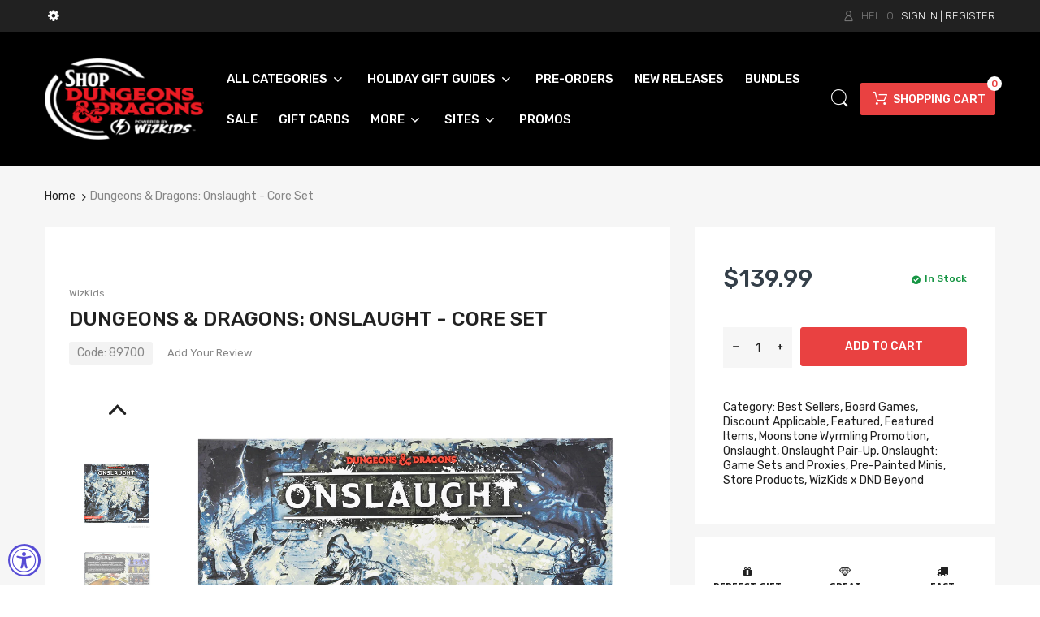

--- FILE ---
content_type: text/html; charset=utf-8
request_url: https://www.dndmini.com/products/dungeons-dragons-onslaught-core-set
body_size: 64630
content:
<!doctype html>
<html lang="en" class="js">
<head>
  <script>
  window.consentmo_gcm_initial_state = "";
  window.consentmo_gcm_state = "";
  window.consentmo_gcm_security_storage = "";
  window.consentmo_gcm_ad_storage = "";
  window.consentmo_gcm_analytics_storage = "";
  window.consentmo_gcm_functionality_storage = "";
  window.consentmo_gcm_personalization_storage = "";
  window.consentmo_gcm_ads_data_redaction = "";
  window.consentmo_gcm_url_passthrough = "";
  window.consentmo_gcm_data_layer_name = "";
  
  // Google Consent Mode V2 integration script from Consentmo GDPR
  window.isenseRules = {};
  window.isenseRules.gcm = {
      gcmVersion: 2,
      integrationVersion: 3,
      customChanges: false,
      consentUpdated: false,
      initialState: 7,
      isCustomizationEnabled: false,
      adsDataRedaction: true,
      urlPassthrough: false,
      dataLayer: 'dataLayer',
      categories: { ad_personalization: "marketing", ad_storage: "marketing", ad_user_data: "marketing", analytics_storage: "analytics", functionality_storage: "functionality", personalization_storage: "functionality", security_storage: "strict"},
      storage: { ad_personalization: "false", ad_storage: "false", ad_user_data: "false", analytics_storage: "false", functionality_storage: "false", personalization_storage: "false", security_storage: "false", wait_for_update: 2000 }
  };
  if(window.consentmo_gcm_state !== null && window.consentmo_gcm_state !== "" && window.consentmo_gcm_state !== "0") {
    window.isenseRules.gcm.isCustomizationEnabled = true;
    window.isenseRules.gcm.initialState = window.consentmo_gcm_initial_state === null || window.consentmo_gcm_initial_state.trim() === "" ? window.isenseRules.gcm.initialState : window.consentmo_gcm_initial_state;
    window.isenseRules.gcm.categories.ad_storage = window.consentmo_gcm_ad_storage === null || window.consentmo_gcm_ad_storage.trim() === "" ? window.isenseRules.gcm.categories.ad_storage : window.consentmo_gcm_ad_storage;
    window.isenseRules.gcm.categories.ad_user_data = window.consentmo_gcm_ad_storage === null || window.consentmo_gcm_ad_storage.trim() === "" ? window.isenseRules.gcm.categories.ad_user_data : window.consentmo_gcm_ad_storage;
    window.isenseRules.gcm.categories.ad_personalization = window.consentmo_gcm_ad_storage === null || window.consentmo_gcm_ad_storage.trim() === "" ? window.isenseRules.gcm.categories.ad_personalization : window.consentmo_gcm_ad_storage;
    window.isenseRules.gcm.categories.analytics_storage = window.consentmo_gcm_analytics_storage === null || window.consentmo_gcm_analytics_storage.trim() === "" ? window.isenseRules.gcm.categories.analytics_storage : window.consentmo_gcm_analytics_storage;
    window.isenseRules.gcm.categories.functionality_storage = window.consentmo_gcm_functionality_storage === null || window.consentmo_gcm_functionality_storage.trim() === "" ? window.isenseRules.gcm.categories.functionality_storage : window.consentmo_gcm_functionality_storage;
    window.isenseRules.gcm.categories.personalization_storage = window.consentmo_gcm_personalization_storage === null || window.consentmo_gcm_personalization_storage.trim() === "" ? window.isenseRules.gcm.categories.personalization_storage : window.consentmo_gcm_personalization_storage;
    window.isenseRules.gcm.categories.security_storage = window.consentmo_gcm_security_storage === null || window.consentmo_gcm_security_storage.trim() === "" ? window.isenseRules.gcm.categories.security_storage : window.consentmo_gcm_security_storage;
    window.isenseRules.gcm.urlPassthrough = window.consentmo_gcm_url_passthrough === null || window.consentmo_gcm_url_passthrough.trim() === "" ? window.isenseRules.gcm.urlPassthrough : window.consentmo_gcm_url_passthrough;
    window.isenseRules.gcm.adsDataRedaction = window.consentmo_gcm_ads_data_redaction === null || window.consentmo_gcm_ads_data_redaction.trim() === "" ? window.isenseRules.gcm.adsDataRedaction : window.consentmo_gcm_ads_data_redaction;
    window.isenseRules.gcm.dataLayer = window.consentmo_gcm_data_layer_name === null || window.consentmo_gcm_data_layer_name.trim() === "" ? window.isenseRules.gcm.dataLayer : window.consentmo_gcm_data_layer_name;
  }
  window.isenseRules.initializeGcm = function (rules) {
    if(window.isenseRules.gcm.isCustomizationEnabled) {
      rules.initialState = window.isenseRules.gcm.initialState;
      rules.urlPassthrough = window.isenseRules.gcm.urlPassthrough === true || window.isenseRules.gcm.urlPassthrough === 'true';
      rules.adsDataRedaction = window.isenseRules.gcm.adsDataRedaction === true || window.isenseRules.gcm.adsDataRedaction === 'true';
    }
    
    let initialState = parseInt(rules.initialState);
    let marketingBlocked = initialState === 0 || initialState === 2 || initialState === 5 || initialState === 7;
    let analyticsBlocked = initialState === 0 || initialState === 3 || initialState === 6 || initialState === 7;
    let functionalityBlocked = initialState === 4 || initialState === 5 || initialState === 6 || initialState === 7;

    let gdprCache = localStorage.getItem('gdprCache') ? JSON.parse(localStorage.getItem('gdprCache')) : null;
    if (gdprCache && typeof gdprCache.updatedPreferences !== "undefined") {
      let updatedPreferences = gdprCache.updatedPreferences;
      marketingBlocked = parseInt(updatedPreferences.indexOf('marketing')) > -1;
      analyticsBlocked = parseInt(updatedPreferences.indexOf('analytics')) > -1;
      functionalityBlocked = parseInt(updatedPreferences.indexOf('functionality')) > -1;
    }

    Object.entries(rules.categories).forEach(category => {
      if(rules.storage.hasOwnProperty(category[0])) {
        switch(category[1]) {
          case 'strict':
            rules.storage[category[0]] = "granted";
            break;
          case 'marketing':
            rules.storage[category[0]] = marketingBlocked ? "denied" : "granted";
            break;
          case 'analytics':
            rules.storage[category[0]] = analyticsBlocked ? "denied" : "granted";
            break;
          case 'functionality':
            rules.storage[category[0]] = functionalityBlocked ? "denied" : "granted";
            break;
        }
      }
    });
    rules.consentUpdated = true;
    isenseRules.gcm = rules;
  }

  // Google Consent Mode - initialization start
  window.isenseRules.initializeGcm({
    ...window.isenseRules.gcm,
    adsDataRedaction: true,
    urlPassthrough: false,
    initialState: 7
  });

  /*
  * initialState acceptable values:
  * 0 - Set both ad_storage and analytics_storage to denied
  * 1 - Set all categories to granted
  * 2 - Set only ad_storage to denied
  * 3 - Set only analytics_storage to denied
  * 4 - Set only functionality_storage to denied
  * 5 - Set both ad_storage and functionality_storage to denied
  * 6 - Set both analytics_storage and functionality_storage to denied
  * 7 - Set all categories to denied
  */

  window[window.isenseRules.gcm.dataLayer] = window[window.isenseRules.gcm.dataLayer] || [];
  function gtag() { window[window.isenseRules.gcm.dataLayer].push(arguments); }
  gtag("consent", "default", isenseRules.gcm.storage);
  isenseRules.gcm.adsDataRedaction && gtag("set", "ads_data_redaction", isenseRules.gcm.adsDataRedaction);
  isenseRules.gcm.urlPassthrough && gtag("set", "url_passthrough", isenseRules.gcm.urlPassthrough);
</script>
  <meta name="google-site-verification" content="wP9QG0N0qmqqzGkdy6yrym7a3feHSzYMoZ-fma-aUhU" />
  <meta name="google-site-verification" content="ovDwh3FR7wRPF7xdaW_n9TeyASJAp-FjQ125JGd-QNY" />
  
    <link rel="shortcut icon" href="//www.dndmini.com/cdn/shop/t/15/assets/favicon.png?v=150450374118264412371705667143" type="image/png" />
  
  <meta charset="UTF-8">
  <meta http-equiv="Content-Type" content="text/html; charset=utf-8">
  <meta name="viewport" content="width=device-width, initial-scale=1, minimum-scale=1, maximum-scale=1, user-scalable=0" />
  <link rel="canonical" href="https://www.dndmini.com/products/dungeons-dragons-onslaught-core-set" />

  <!-- Title and description ================================================== -->
  <title>
    Dungeons &amp; Dragons: Onslaught - Core Set &ndash; Shop Dungeon &amp; Dragons powered by WizKids
  </title>
  
    <meta name="description" content="Dungeons &amp;amp; Dragons Onslaught is a competitive skirmish game in which each player controls an adventuring party from one of the powerful factions of the Forgotten Realms. Parties delve into dungeons, battle rival adventurers, and confront fearsome monsters on a quest for treasure and glory! This core set includes ev">
  
  

<meta name="author" content="Shop Dungeon &amp; Dragons powered by WizKids">
<meta property="og:url" content="https://www.dndmini.com/products/dungeons-dragons-onslaught-core-set">
<meta property="og:site_name" content="Shop Dungeon &amp; Dragons powered by WizKids">


  <meta property="og:type" content="product">
  <meta property="og:title" content="Dungeons &amp; Dragons: Onslaught - Core Set">
  
    <meta property="og:image" content="http://www.dndmini.com/cdn/shop/files/89700_pkg_3_600x.jpg?v=1722530701">
    <meta property="og:image:secure_url" content="https://www.dndmini.com/cdn/shop/files/89700_pkg_3_600x.jpg?v=1722530701">
    
  
    <meta property="og:image" content="http://www.dndmini.com/cdn/shop/files/89700_pkg_4_600x.jpg?v=1722530701">
    <meta property="og:image:secure_url" content="https://www.dndmini.com/cdn/shop/files/89700_pkg_4_600x.jpg?v=1722530701">
    
  
    <meta property="og:image" content="http://www.dndmini.com/cdn/shop/files/89700_unp_5_600x.jpg?v=1722530701">
    <meta property="og:image:secure_url" content="https://www.dndmini.com/cdn/shop/files/89700_unp_5_600x.jpg?v=1722530701">
    
  
  <meta property="og:price:amount" content="139.99">
  <meta property="og:price:currency" content="USD">


  <meta property="og:description" content="Dungeons &amp;amp; Dragons Onslaught is a competitive skirmish game in which each player controls an adventuring party from one of the powerful factions of the Forgotten Realms. Parties delve into dungeons, battle rival adventurers, and confront fearsome monsters on a quest for treasure and glory! This core set includes ev">




<meta name="twitter:card" content="summary">

  <meta name="twitter:title" content="Dungeons & Dragons: Onslaught - Core Set">
  <meta name="twitter:description" content="Dungeons &amp;amp; Dragons Onslaught is a competitive skirmish game in which each player controls an adventuring party from one of the powerful factions of the Forgotten Realms. Parties delve into dungeons, battle rival adventurers, and confront fearsome monsters on a quest for treasure and glory!
This core set includes everything two players need to play, including twelve characters from two different factions (Harpers and Zhentarim), a horde of monsters, and an immersive campaign that sends rival parties deep into the depths of a ruined keep to confront a mighty black dragon.
https://www.dndonslaught.com
Contents:

21 Fully-Painted Miniatures
 1 Double-Sided Game Board
 4 Twenty-Sided Dice
 16 Dial Cards
 26 Standard Cards
 44 Mini Cards
 71 Tokens
 14 Terrain Elements
 1 Rule Book
 1 Scenario Guide
 4 Plastic Standees

">
  <meta name="twitter:image" content="https://www.dndmini.com/cdn/shop/files/89700_pkg_3_240x.jpg?v=1722530701">
  <meta name="twitter:image:width" content="240">
  <meta name="twitter:image:height" content="240">


  <link rel="preload" href="//www.dndmini.com/cdn/shop/t/15/assets/home.scss.css?v=154078208765002282811768489896" as="style" >
  <link rel="preload" href="//www.dndmini.com/cdn/shop/t/15/assets/theme.scss.css?v=160236074587126347651762185281" as="style" >
  <link rel="preload" href="//www.dndmini.com/cdn/shop/t/15/assets/arenafont.css?v=61034464985261775531705667151" as="style">
  <link rel="preconnect dns-prefetch" href="https://cdn.shopify.com">
  <link rel="preconnect dns-prefetch" href="https://v.shopify.com">
  <link rel="preconnect dns-prefetch" href="https://cdn.shopifycloud.com">
  <!-- CSS Language-->
  
  <link rel="preconnect dns-prefetch" href="https://cdn.weglot.com">
  <link rel="prefetch" href="https://cdn.weglot.com/weglot.min.css" as="style">
  
  <!-- End CSSLanguage -->
    
  <link href="//www.dndmini.com/cdn/shop/t/15/assets/arenafont.css?v=61034464985261775531705667151" rel="stylesheet" type="text/css" media="all"> 
  <link href="//www.dndmini.com/cdn/shop/t/15/assets/jquery.plugin.css?v=142617040423559368781768489896" rel="stylesheet" type="text/css" media="all">
  <link href="//www.dndmini.com/cdn/shop/t/15/assets/home.scss.css?v=154078208765002282811768489896" rel="stylesheet" type="text/css" media="all">
  <link href="//www.dndmini.com/cdn/shop/t/15/assets/theme.scss.css?v=160236074587126347651762185281" rel="stylesheet" type="text/css" media="all">
  <link href="//www.dndmini.com/cdn/shop/t/15/assets/bc_wl_cp_style.scss.css?v=172879242641943902421705667150" rel="stylesheet" type="text/css" media="all" />

  <script crossorigin="anonymous" src="//www.dndmini.com/cdn/shop/t/15/assets/jquery-1.11.0.min.js?v=74721525869110791951705667144"></script>
<script>
Searchanise = window.Searchanise  || {};
Searchanise.forceUseExternalJQuery = true;
</script>





  

  <script src="//www.dndmini.com/cdn/shop/t/15/assets/lazysizes.min.js?v=130350884073230497581705667139" async></script>
  <script crossorigin="anonymous" src="//www.dndmini.com/cdn/shop/t/15/assets/cookies.js?v=110967459892003094381705667142"></script>
  <!--===== TRANSLATE SETTING ===== --><div class="translate-position notranslate"></div><!--===== END. ===== -->

  <script>window.nfecShopVersion = '1768644127';window.nfecJsVersion = '449674';window.nfecCVersion = 66060</script><script>window.performance && window.performance.mark && window.performance.mark('shopify.content_for_header.start');</script><meta name="google-site-verification" content="O8tje3eNpQma7nlKUHEjJYBcLK9K1OOC5n6P6F3mZq0">
<meta id="shopify-digital-wallet" name="shopify-digital-wallet" content="/26674004031/digital_wallets/dialog">
<meta name="shopify-checkout-api-token" content="9b7f05092d71c3f9a551f6944f540124">
<link rel="alternate" type="application/json+oembed" href="https://www.dndmini.com/products/dungeons-dragons-onslaught-core-set.oembed">
<script async="async" src="/checkouts/internal/preloads.js?locale=en-US"></script>
<link rel="preconnect" href="https://shop.app" crossorigin="anonymous">
<script async="async" src="https://shop.app/checkouts/internal/preloads.js?locale=en-US&shop_id=26674004031" crossorigin="anonymous"></script>
<script id="apple-pay-shop-capabilities" type="application/json">{"shopId":26674004031,"countryCode":"US","currencyCode":"USD","merchantCapabilities":["supports3DS"],"merchantId":"gid:\/\/shopify\/Shop\/26674004031","merchantName":"Shop Dungeon \u0026 Dragons powered by WizKids","requiredBillingContactFields":["postalAddress","email"],"requiredShippingContactFields":["postalAddress","email"],"shippingType":"shipping","supportedNetworks":["visa","masterCard","amex","discover","elo","jcb"],"total":{"type":"pending","label":"Shop Dungeon \u0026 Dragons powered by WizKids","amount":"1.00"},"shopifyPaymentsEnabled":true,"supportsSubscriptions":true}</script>
<script id="shopify-features" type="application/json">{"accessToken":"9b7f05092d71c3f9a551f6944f540124","betas":["rich-media-storefront-analytics"],"domain":"www.dndmini.com","predictiveSearch":true,"shopId":26674004031,"locale":"en"}</script>
<script>var Shopify = Shopify || {};
Shopify.shop = "dndportal.myshopify.com";
Shopify.locale = "en";
Shopify.currency = {"active":"USD","rate":"1.0"};
Shopify.country = "US";
Shopify.theme = {"name":"Klaviyo Form","id":123965046847,"schema_name":"Chromium","schema_version":"2.1","theme_store_id":null,"role":"main"};
Shopify.theme.handle = "null";
Shopify.theme.style = {"id":null,"handle":null};
Shopify.cdnHost = "www.dndmini.com/cdn";
Shopify.routes = Shopify.routes || {};
Shopify.routes.root = "/";</script>
<script type="module">!function(o){(o.Shopify=o.Shopify||{}).modules=!0}(window);</script>
<script>!function(o){function n(){var o=[];function n(){o.push(Array.prototype.slice.apply(arguments))}return n.q=o,n}var t=o.Shopify=o.Shopify||{};t.loadFeatures=n(),t.autoloadFeatures=n()}(window);</script>
<script>
  window.ShopifyPay = window.ShopifyPay || {};
  window.ShopifyPay.apiHost = "shop.app\/pay";
  window.ShopifyPay.redirectState = null;
</script>
<script id="shop-js-analytics" type="application/json">{"pageType":"product"}</script>
<script defer="defer" async type="module" src="//www.dndmini.com/cdn/shopifycloud/shop-js/modules/v2/client.init-shop-cart-sync_C5BV16lS.en.esm.js"></script>
<script defer="defer" async type="module" src="//www.dndmini.com/cdn/shopifycloud/shop-js/modules/v2/chunk.common_CygWptCX.esm.js"></script>
<script type="module">
  await import("//www.dndmini.com/cdn/shopifycloud/shop-js/modules/v2/client.init-shop-cart-sync_C5BV16lS.en.esm.js");
await import("//www.dndmini.com/cdn/shopifycloud/shop-js/modules/v2/chunk.common_CygWptCX.esm.js");

  window.Shopify.SignInWithShop?.initShopCartSync?.({"fedCMEnabled":true,"windoidEnabled":true});

</script>
<script>
  window.Shopify = window.Shopify || {};
  if (!window.Shopify.featureAssets) window.Shopify.featureAssets = {};
  window.Shopify.featureAssets['shop-js'] = {"shop-cart-sync":["modules/v2/client.shop-cart-sync_ZFArdW7E.en.esm.js","modules/v2/chunk.common_CygWptCX.esm.js"],"init-fed-cm":["modules/v2/client.init-fed-cm_CmiC4vf6.en.esm.js","modules/v2/chunk.common_CygWptCX.esm.js"],"shop-button":["modules/v2/client.shop-button_tlx5R9nI.en.esm.js","modules/v2/chunk.common_CygWptCX.esm.js"],"shop-cash-offers":["modules/v2/client.shop-cash-offers_DOA2yAJr.en.esm.js","modules/v2/chunk.common_CygWptCX.esm.js","modules/v2/chunk.modal_D71HUcav.esm.js"],"init-windoid":["modules/v2/client.init-windoid_sURxWdc1.en.esm.js","modules/v2/chunk.common_CygWptCX.esm.js"],"shop-toast-manager":["modules/v2/client.shop-toast-manager_ClPi3nE9.en.esm.js","modules/v2/chunk.common_CygWptCX.esm.js"],"init-shop-email-lookup-coordinator":["modules/v2/client.init-shop-email-lookup-coordinator_B8hsDcYM.en.esm.js","modules/v2/chunk.common_CygWptCX.esm.js"],"init-shop-cart-sync":["modules/v2/client.init-shop-cart-sync_C5BV16lS.en.esm.js","modules/v2/chunk.common_CygWptCX.esm.js"],"avatar":["modules/v2/client.avatar_BTnouDA3.en.esm.js"],"pay-button":["modules/v2/client.pay-button_FdsNuTd3.en.esm.js","modules/v2/chunk.common_CygWptCX.esm.js"],"init-customer-accounts":["modules/v2/client.init-customer-accounts_DxDtT_ad.en.esm.js","modules/v2/client.shop-login-button_C5VAVYt1.en.esm.js","modules/v2/chunk.common_CygWptCX.esm.js","modules/v2/chunk.modal_D71HUcav.esm.js"],"init-shop-for-new-customer-accounts":["modules/v2/client.init-shop-for-new-customer-accounts_ChsxoAhi.en.esm.js","modules/v2/client.shop-login-button_C5VAVYt1.en.esm.js","modules/v2/chunk.common_CygWptCX.esm.js","modules/v2/chunk.modal_D71HUcav.esm.js"],"shop-login-button":["modules/v2/client.shop-login-button_C5VAVYt1.en.esm.js","modules/v2/chunk.common_CygWptCX.esm.js","modules/v2/chunk.modal_D71HUcav.esm.js"],"init-customer-accounts-sign-up":["modules/v2/client.init-customer-accounts-sign-up_CPSyQ0Tj.en.esm.js","modules/v2/client.shop-login-button_C5VAVYt1.en.esm.js","modules/v2/chunk.common_CygWptCX.esm.js","modules/v2/chunk.modal_D71HUcav.esm.js"],"shop-follow-button":["modules/v2/client.shop-follow-button_Cva4Ekp9.en.esm.js","modules/v2/chunk.common_CygWptCX.esm.js","modules/v2/chunk.modal_D71HUcav.esm.js"],"checkout-modal":["modules/v2/client.checkout-modal_BPM8l0SH.en.esm.js","modules/v2/chunk.common_CygWptCX.esm.js","modules/v2/chunk.modal_D71HUcav.esm.js"],"lead-capture":["modules/v2/client.lead-capture_Bi8yE_yS.en.esm.js","modules/v2/chunk.common_CygWptCX.esm.js","modules/v2/chunk.modal_D71HUcav.esm.js"],"shop-login":["modules/v2/client.shop-login_D6lNrXab.en.esm.js","modules/v2/chunk.common_CygWptCX.esm.js","modules/v2/chunk.modal_D71HUcav.esm.js"],"payment-terms":["modules/v2/client.payment-terms_CZxnsJam.en.esm.js","modules/v2/chunk.common_CygWptCX.esm.js","modules/v2/chunk.modal_D71HUcav.esm.js"]};
</script>
<script>(function() {
  var isLoaded = false;
  function asyncLoad() {
    if (isLoaded) return;
    isLoaded = true;
    var urls = ["https:\/\/cdn.weglot.com\/weglot_script_tag.js?shop=dndportal.myshopify.com","https:\/\/d5zu2f4xvqanl.cloudfront.net\/42\/fe\/loader_2.js?shop=dndportal.myshopify.com","https:\/\/d1hcrjcdtouu7e.cloudfront.net\/js\/gdpr_cookie_consent.min.js?shop=dndportal.myshopify.com","https:\/\/d1hcrjcdtouu7e.cloudfront.net\/js\/gdpr_cookie_consent.min.js?shop=dndportal.myshopify.com","\/\/searchserverapi1.com\/widgets\/shopify\/init.js?a=2G6o1O2A6f\u0026shop=dndportal.myshopify.com","https:\/\/boostsales.apps.avada.io\/scripttag\/avada-tracking.min.js?shop=dndportal.myshopify.com","https:\/\/boostsales.apps.avada.io\/scripttag\/avada-countdownv2.min.js?shop=dndportal.myshopify.com","https:\/\/boostsales.apps.avada.io\/scripttag\/avada-badgev2.min.js?shop=dndportal.myshopify.com"];
    for (var i = 0; i < urls.length; i++) {
      var s = document.createElement('script');
      s.type = 'text/javascript';
      s.async = true;
      s.src = urls[i];
      var x = document.getElementsByTagName('script')[0];
      x.parentNode.insertBefore(s, x);
    }
  };
  if(window.attachEvent) {
    window.attachEvent('onload', asyncLoad);
  } else {
    window.addEventListener('load', asyncLoad, false);
  }
})();</script>
<script id="__st">var __st={"a":26674004031,"offset":-18000,"reqid":"5a1a1e71-9cb1-41e1-bb81-22a3ef8e5ef8-1768678502","pageurl":"www.dndmini.com\/products\/dungeons-dragons-onslaught-core-set","u":"6df96adcfcad","p":"product","rtyp":"product","rid":6928016736319};</script>
<script>window.ShopifyPaypalV4VisibilityTracking = true;</script>
<script id="captcha-bootstrap">!function(){'use strict';const t='contact',e='account',n='new_comment',o=[[t,t],['blogs',n],['comments',n],[t,'customer']],c=[[e,'customer_login'],[e,'guest_login'],[e,'recover_customer_password'],[e,'create_customer']],r=t=>t.map((([t,e])=>`form[action*='/${t}']:not([data-nocaptcha='true']) input[name='form_type'][value='${e}']`)).join(','),a=t=>()=>t?[...document.querySelectorAll(t)].map((t=>t.form)):[];function s(){const t=[...o],e=r(t);return a(e)}const i='password',u='form_key',d=['recaptcha-v3-token','g-recaptcha-response','h-captcha-response',i],f=()=>{try{return window.sessionStorage}catch{return}},m='__shopify_v',_=t=>t.elements[u];function p(t,e,n=!1){try{const o=window.sessionStorage,c=JSON.parse(o.getItem(e)),{data:r}=function(t){const{data:e,action:n}=t;return t[m]||n?{data:e,action:n}:{data:t,action:n}}(c);for(const[e,n]of Object.entries(r))t.elements[e]&&(t.elements[e].value=n);n&&o.removeItem(e)}catch(o){console.error('form repopulation failed',{error:o})}}const l='form_type',E='cptcha';function T(t){t.dataset[E]=!0}const w=window,h=w.document,L='Shopify',v='ce_forms',y='captcha';let A=!1;((t,e)=>{const n=(g='f06e6c50-85a8-45c8-87d0-21a2b65856fe',I='https://cdn.shopify.com/shopifycloud/storefront-forms-hcaptcha/ce_storefront_forms_captcha_hcaptcha.v1.5.2.iife.js',D={infoText:'Protected by hCaptcha',privacyText:'Privacy',termsText:'Terms'},(t,e,n)=>{const o=w[L][v],c=o.bindForm;if(c)return c(t,g,e,D).then(n);var r;o.q.push([[t,g,e,D],n]),r=I,A||(h.body.append(Object.assign(h.createElement('script'),{id:'captcha-provider',async:!0,src:r})),A=!0)});var g,I,D;w[L]=w[L]||{},w[L][v]=w[L][v]||{},w[L][v].q=[],w[L][y]=w[L][y]||{},w[L][y].protect=function(t,e){n(t,void 0,e),T(t)},Object.freeze(w[L][y]),function(t,e,n,w,h,L){const[v,y,A,g]=function(t,e,n){const i=e?o:[],u=t?c:[],d=[...i,...u],f=r(d),m=r(i),_=r(d.filter((([t,e])=>n.includes(e))));return[a(f),a(m),a(_),s()]}(w,h,L),I=t=>{const e=t.target;return e instanceof HTMLFormElement?e:e&&e.form},D=t=>v().includes(t);t.addEventListener('submit',(t=>{const e=I(t);if(!e)return;const n=D(e)&&!e.dataset.hcaptchaBound&&!e.dataset.recaptchaBound,o=_(e),c=g().includes(e)&&(!o||!o.value);(n||c)&&t.preventDefault(),c&&!n&&(function(t){try{if(!f())return;!function(t){const e=f();if(!e)return;const n=_(t);if(!n)return;const o=n.value;o&&e.removeItem(o)}(t);const e=Array.from(Array(32),(()=>Math.random().toString(36)[2])).join('');!function(t,e){_(t)||t.append(Object.assign(document.createElement('input'),{type:'hidden',name:u})),t.elements[u].value=e}(t,e),function(t,e){const n=f();if(!n)return;const o=[...t.querySelectorAll(`input[type='${i}']`)].map((({name:t})=>t)),c=[...d,...o],r={};for(const[a,s]of new FormData(t).entries())c.includes(a)||(r[a]=s);n.setItem(e,JSON.stringify({[m]:1,action:t.action,data:r}))}(t,e)}catch(e){console.error('failed to persist form',e)}}(e),e.submit())}));const S=(t,e)=>{t&&!t.dataset[E]&&(n(t,e.some((e=>e===t))),T(t))};for(const o of['focusin','change'])t.addEventListener(o,(t=>{const e=I(t);D(e)&&S(e,y())}));const B=e.get('form_key'),M=e.get(l),P=B&&M;t.addEventListener('DOMContentLoaded',(()=>{const t=y();if(P)for(const e of t)e.elements[l].value===M&&p(e,B);[...new Set([...A(),...v().filter((t=>'true'===t.dataset.shopifyCaptcha))])].forEach((e=>S(e,t)))}))}(h,new URLSearchParams(w.location.search),n,t,e,['guest_login'])})(!0,!0)}();</script>
<script integrity="sha256-4kQ18oKyAcykRKYeNunJcIwy7WH5gtpwJnB7kiuLZ1E=" data-source-attribution="shopify.loadfeatures" defer="defer" src="//www.dndmini.com/cdn/shopifycloud/storefront/assets/storefront/load_feature-a0a9edcb.js" crossorigin="anonymous"></script>
<script crossorigin="anonymous" defer="defer" src="//www.dndmini.com/cdn/shopifycloud/storefront/assets/shopify_pay/storefront-65b4c6d7.js?v=20250812"></script>
<script data-source-attribution="shopify.dynamic_checkout.dynamic.init">var Shopify=Shopify||{};Shopify.PaymentButton=Shopify.PaymentButton||{isStorefrontPortableWallets:!0,init:function(){window.Shopify.PaymentButton.init=function(){};var t=document.createElement("script");t.src="https://www.dndmini.com/cdn/shopifycloud/portable-wallets/latest/portable-wallets.en.js",t.type="module",document.head.appendChild(t)}};
</script>
<script data-source-attribution="shopify.dynamic_checkout.buyer_consent">
  function portableWalletsHideBuyerConsent(e){var t=document.getElementById("shopify-buyer-consent"),n=document.getElementById("shopify-subscription-policy-button");t&&n&&(t.classList.add("hidden"),t.setAttribute("aria-hidden","true"),n.removeEventListener("click",e))}function portableWalletsShowBuyerConsent(e){var t=document.getElementById("shopify-buyer-consent"),n=document.getElementById("shopify-subscription-policy-button");t&&n&&(t.classList.remove("hidden"),t.removeAttribute("aria-hidden"),n.addEventListener("click",e))}window.Shopify?.PaymentButton&&(window.Shopify.PaymentButton.hideBuyerConsent=portableWalletsHideBuyerConsent,window.Shopify.PaymentButton.showBuyerConsent=portableWalletsShowBuyerConsent);
</script>
<script>
  function portableWalletsCleanup(e){e&&e.src&&console.error("Failed to load portable wallets script "+e.src);var t=document.querySelectorAll("shopify-accelerated-checkout .shopify-payment-button__skeleton, shopify-accelerated-checkout-cart .wallet-cart-button__skeleton"),e=document.getElementById("shopify-buyer-consent");for(let e=0;e<t.length;e++)t[e].remove();e&&e.remove()}function portableWalletsNotLoadedAsModule(e){e instanceof ErrorEvent&&"string"==typeof e.message&&e.message.includes("import.meta")&&"string"==typeof e.filename&&e.filename.includes("portable-wallets")&&(window.removeEventListener("error",portableWalletsNotLoadedAsModule),window.Shopify.PaymentButton.failedToLoad=e,"loading"===document.readyState?document.addEventListener("DOMContentLoaded",window.Shopify.PaymentButton.init):window.Shopify.PaymentButton.init())}window.addEventListener("error",portableWalletsNotLoadedAsModule);
</script>

<script type="module" src="https://www.dndmini.com/cdn/shopifycloud/portable-wallets/latest/portable-wallets.en.js" onError="portableWalletsCleanup(this)" crossorigin="anonymous"></script>
<script nomodule>
  document.addEventListener("DOMContentLoaded", portableWalletsCleanup);
</script>

<link id="shopify-accelerated-checkout-styles" rel="stylesheet" media="screen" href="https://www.dndmini.com/cdn/shopifycloud/portable-wallets/latest/accelerated-checkout-backwards-compat.css" crossorigin="anonymous">
<style id="shopify-accelerated-checkout-cart">
        #shopify-buyer-consent {
  margin-top: 1em;
  display: inline-block;
  width: 100%;
}

#shopify-buyer-consent.hidden {
  display: none;
}

#shopify-subscription-policy-button {
  background: none;
  border: none;
  padding: 0;
  text-decoration: underline;
  font-size: inherit;
  cursor: pointer;
}

#shopify-subscription-policy-button::before {
  box-shadow: none;
}

      </style>

<script>window.performance && window.performance.mark && window.performance.mark('shopify.content_for_header.end');</script>
  <script type="text/javascript">
	let customerLogged = '';
	let bc_wl_cp_config = {
		// Compare Setting
		enable_compare: true,
		number_product_compare: 4,
		compare_add_class: '.add-to-compare .add-product-compare',
		compare_show_class: '.show-compare',
		compare_layout_type: 'page',
		compare_translate: {
			t_features_title: 'Features',
			t_availability_title: 'Availability',
			t_add_to_cart: 'Add to cart',
			t_view_detail: 'View',
			t_option_title: 'Options',
			t_vendor_title: 'Vendor',
			t_collection_title: 'Collection',
			t_rating_title: 'Rating',
		},
		compare_showing_option: {
			show_availability: true,
			show_option: true,
			show_vendor: true,
			show_collection: true,
			show_rating: true,
		},
		// Wishlist Setting
		enable_wishlist: true,
		number_product_wishlist: 2,
		wishlist_add_class: '.add-to-wishlist .add-product-wishlist',
		wishlist_show_class: '.show-wishlist',
      wishlist_translate: {
        login: `Please login first to use wishlist function`,
        added: `This product has already been added to wishlist`,
        limit: 'Only ${maxAllow} products allowed to add to wishlist'
      }
	}
</script>


<script type="text/javascript">
    var customerLogged = ''
    var arn_wl_cp_settings = {"general_settings":{"show_number_status":true,"app_script":true,"app_wishlist_layout":"proxy","preloader_icon":{"icon_id":"icon-1","svg":"\u003cpath d=\"M0.001 16.051l-0.001 0c0 0 0 0.003 0.001 0.007 0.003 0.121 0.017 0.24 0.041 0.355 0.006 0.055 0.013 0.114 0.021 0.18 0.007 0.059 0.014 0.122 0.022 0.19 0.012 0.080 0.024 0.165 0.037 0.256 0.027 0.18 0.056 0.379 0.091 0.592 0.042 0.201 0.088 0.419 0.136 0.652 0.022 0.116 0.055 0.235 0.087 0.356s0.065 0.247 0.099 0.375c0.018 0.064 0.032 0.129 0.053 0.194s0.041 0.131 0.062 0.197 0.085 0.268 0.129 0.406c0.011 0.035 0.022 0.069 0.033 0.104 0.013 0.034 0.025 0.069 0.038 0.104 0.026 0.069 0.052 0.139 0.078 0.21 0.053 0.14 0.107 0.284 0.162 0.429 0.061 0.143 0.124 0.288 0.188 0.435 0.032 0.073 0.064 0.147 0.096 0.222s0.071 0.147 0.107 0.221c0.073 0.147 0.146 0.297 0.221 0.448 0.077 0.15 0.163 0.297 0.245 0.448 0.042 0.075 0.084 0.15 0.126 0.226s0.091 0.148 0.136 0.223c0.092 0.148 0.185 0.298 0.279 0.448 0.395 0.59 0.834 1.174 1.319 1.727 0.491 0.549 1.023 1.070 1.584 1.55 0.568 0.473 1.165 0.903 1.773 1.285 0.613 0.376 1.239 0.697 1.856 0.973 0.156 0.064 0.311 0.127 0.465 0.19 0.077 0.030 0.152 0.064 0.229 0.091s0.154 0.054 0.23 0.081 0.302 0.108 0.453 0.156c0.151 0.045 0.3 0.089 0.447 0.133 0.074 0.021 0.146 0.045 0.219 0.063s0.146 0.036 0.218 0.053c0.144 0.035 0.286 0.069 0.425 0.103 0.141 0.027 0.279 0.054 0.415 0.080 0.068 0.013 0.135 0.026 0.201 0.038 0.033 0.006 0.066 0.012 0.099 0.019 0.033 0.005 0.066 0.009 0.099 0.014 0.131 0.018 0.259 0.036 0.384 0.053 0.062 0.009 0.124 0.017 0.185 0.026s0.122 0.012 0.182 0.018c0.119 0.011 0.236 0.021 0.349 0.031s0.222 0.021 0.329 0.023c0.007 0 0.014 0 0.021 0.001 0.019 1.088 0.906 1.964 1.999 1.964 0.017 0 0.034-0.001 0.051-0.001v0.001c0 0 0.003-0 0.007-0.001 0.121-0.003 0.24-0.017 0.355-0.041 0.055-0.006 0.114-0.013 0.18-0.021 0.059-0.007 0.122-0.014 0.19-0.022 0.080-0.012 0.165-0.024 0.256-0.037 0.18-0.027 0.379-0.056 0.592-0.091 0.201-0.042 0.419-0.088 0.652-0.136 0.116-0.022 0.235-0.056 0.356-0.087s0.247-0.065 0.375-0.099c0.064-0.018 0.129-0.032 0.194-0.053s0.13-0.041 0.197-0.062 0.268-0.085 0.406-0.129c0.035-0.011 0.069-0.022 0.104-0.033 0.034-0.013 0.069-0.025 0.104-0.038 0.069-0.026 0.139-0.052 0.21-0.078 0.14-0.053 0.284-0.107 0.429-0.162 0.143-0.061 0.288-0.124 0.436-0.188 0.073-0.032 0.147-0.064 0.222-0.096s0.147-0.071 0.221-0.107c0.147-0.073 0.297-0.146 0.448-0.221 0.15-0.077 0.297-0.163 0.448-0.245 0.075-0.042 0.15-0.084 0.226-0.126s0.148-0.091 0.223-0.136c0.148-0.092 0.298-0.185 0.448-0.279 0.59-0.395 1.174-0.834 1.727-1.319 0.549-0.491 1.070-1.023 1.55-1.584 0.473-0.568 0.903-1.165 1.285-1.773 0.376-0.613 0.697-1.239 0.973-1.855 0.064-0.156 0.127-0.311 0.19-0.465 0.030-0.077 0.064-0.152 0.091-0.229s0.054-0.154 0.081-0.23 0.108-0.302 0.156-0.453c0.045-0.151 0.089-0.3 0.133-0.447 0.021-0.074 0.045-0.146 0.063-0.219s0.036-0.146 0.053-0.218c0.035-0.144 0.069-0.286 0.103-0.425 0.027-0.141 0.054-0.279 0.080-0.415 0.013-0.068 0.026-0.135 0.038-0.201 0.006-0.033 0.012-0.066 0.019-0.099 0.005-0.033 0.009-0.066 0.014-0.099 0.018-0.131 0.036-0.259 0.053-0.384 0.009-0.062 0.017-0.124 0.026-0.185s0.012-0.122 0.018-0.182c0.011-0.119 0.021-0.236 0.031-0.349s0.021-0.222 0.023-0.329c0.001-0.017 0.001-0.033 0.002-0.049 1.101-0.005 1.992-0.898 1.992-2 0-0.017-0.001-0.034-0.001-0.051h0.001c0 0-0-0.003-0.001-0.007-0.003-0.121-0.017-0.24-0.041-0.355-0.006-0.055-0.013-0.114-0.021-0.181-0.007-0.059-0.014-0.122-0.022-0.19-0.012-0.080-0.024-0.165-0.037-0.255-0.027-0.18-0.056-0.379-0.091-0.592-0.042-0.201-0.088-0.419-0.136-0.652-0.022-0.116-0.055-0.235-0.087-0.357s-0.065-0.247-0.099-0.375c-0.018-0.064-0.032-0.129-0.053-0.194s-0.041-0.13-0.062-0.197-0.085-0.268-0.129-0.406c-0.011-0.034-0.022-0.069-0.033-0.104-0.013-0.034-0.025-0.069-0.038-0.104-0.026-0.069-0.052-0.139-0.078-0.21-0.053-0.141-0.107-0.284-0.162-0.429-0.061-0.143-0.124-0.288-0.188-0.435-0.032-0.073-0.064-0.147-0.096-0.222s-0.071-0.147-0.107-0.221c-0.073-0.147-0.146-0.297-0.221-0.448-0.077-0.15-0.163-0.297-0.245-0.448-0.042-0.075-0.084-0.15-0.126-0.226s-0.091-0.148-0.136-0.223c-0.092-0.148-0.185-0.298-0.279-0.448-0.395-0.59-0.834-1.174-1.319-1.727-0.491-0.549-1.023-1.070-1.584-1.55-0.568-0.473-1.165-0.903-1.773-1.285-0.613-0.376-1.239-0.697-1.855-0.973-0.156-0.064-0.311-0.127-0.465-0.19-0.077-0.030-0.152-0.063-0.229-0.091s-0.154-0.054-0.23-0.081-0.302-0.108-0.453-0.156c-0.151-0.045-0.3-0.089-0.447-0.133-0.074-0.021-0.146-0.045-0.219-0.063s-0.146-0.036-0.218-0.053c-0.144-0.035-0.286-0.069-0.425-0.103-0.141-0.027-0.279-0.054-0.415-0.080-0.068-0.013-0.135-0.026-0.201-0.038-0.033-0.006-0.066-0.012-0.099-0.019-0.033-0.005-0.066-0.009-0.099-0.014-0.131-0.018-0.259-0.036-0.384-0.053-0.062-0.009-0.124-0.017-0.185-0.026s-0.122-0.012-0.182-0.018c-0.119-0.010-0.236-0.021-0.349-0.031s-0.222-0.021-0.329-0.023c-0.027-0.001-0.052-0.002-0.078-0.003-0.020-1.087-0.907-1.962-1.999-1.962-0.017 0-0.034 0.001-0.051 0.001l-0-0.001c0 0-0.003 0-0.007 0.001-0.121 0.003-0.24 0.017-0.355 0.041-0.055 0.006-0.114 0.013-0.181 0.021-0.059 0.007-0.122 0.014-0.19 0.022-0.080 0.012-0.165 0.024-0.255 0.037-0.18 0.027-0.379 0.056-0.592 0.091-0.201 0.042-0.419 0.088-0.652 0.136-0.116 0.022-0.235 0.056-0.356 0.087s-0.247 0.065-0.375 0.099c-0.064 0.018-0.129 0.032-0.194 0.053s-0.13 0.041-0.197 0.062-0.268 0.085-0.406 0.129c-0.034 0.011-0.069 0.022-0.104 0.033-0.034 0.013-0.069 0.025-0.104 0.038-0.069 0.026-0.139 0.052-0.21 0.078-0.14 0.053-0.284 0.107-0.429 0.162-0.143 0.061-0.288 0.124-0.435 0.188-0.073 0.032-0.147 0.064-0.222 0.096s-0.147 0.071-0.221 0.107c-0.147 0.073-0.297 0.146-0.448 0.221-0.15 0.077-0.297 0.163-0.448 0.245-0.075 0.042-0.15 0.084-0.226 0.126s-0.148 0.091-0.223 0.136c-0.148 0.092-0.298 0.185-0.448 0.279-0.59 0.395-1.174 0.834-1.727 1.319-0.549 0.491-1.070 1.023-1.55 1.584-0.473 0.568-0.903 1.165-1.285 1.773-0.376 0.613-0.697 1.239-0.973 1.855-0.064 0.156-0.127 0.311-0.19 0.465-0.030 0.077-0.063 0.152-0.091 0.229s-0.054 0.154-0.081 0.23-0.108 0.302-0.156 0.453c-0.045 0.151-0.089 0.3-0.132 0.447-0.021 0.074-0.045 0.146-0.063 0.219s-0.036 0.146-0.053 0.218c-0.035 0.144-0.069 0.286-0.103 0.425-0.027 0.141-0.054 0.279-0.080 0.415-0.013 0.068-0.026 0.135-0.038 0.201-0.006 0.033-0.012 0.066-0.019 0.099-0.005 0.033-0.009 0.066-0.014 0.099-0.018 0.131-0.036 0.259-0.053 0.384-0.009 0.062-0.017 0.124-0.026 0.185s-0.012 0.122-0.018 0.182c-0.010 0.119-0.021 0.236-0.031 0.349s-0.021 0.222-0.023 0.329c-0.001 0.017-0.001 0.034-0.002 0.051-1.074 0.035-1.934 0.916-1.934 1.998 0 0.017 0.001 0.034 0.001 0.051zM2.297 14.022c0.001-0.006 0.003-0.012 0.004-0.018 0.020-0.101 0.051-0.204 0.080-0.311s0.059-0.215 0.090-0.327c0.016-0.056 0.029-0.113 0.048-0.169s0.038-0.113 0.057-0.171 0.077-0.233 0.117-0.353c0.010-0.030 0.020-0.060 0.030-0.090 0.012-0.030 0.023-0.060 0.035-0.090 0.023-0.060 0.047-0.121 0.071-0.182 0.047-0.122 0.096-0.246 0.145-0.373 0.055-0.124 0.111-0.25 0.168-0.377 0.028-0.064 0.057-0.128 0.086-0.192s0.064-0.127 0.095-0.191c0.065-0.128 0.13-0.257 0.197-0.388 0.069-0.129 0.145-0.257 0.219-0.387 0.037-0.065 0.074-0.13 0.112-0.195s0.081-0.128 0.121-0.193c0.082-0.128 0.164-0.257 0.247-0.388 0.351-0.509 0.739-1.012 1.167-1.489 0.434-0.472 0.901-0.919 1.394-1.33 0.499-0.404 1.021-0.77 1.552-1.094 0.535-0.319 1.081-0.589 1.617-0.821 0.136-0.053 0.271-0.106 0.404-0.158 0.067-0.025 0.132-0.053 0.199-0.076s0.134-0.045 0.2-0.067 0.262-0.090 0.392-0.129c0.131-0.037 0.26-0.073 0.387-0.109 0.064-0.017 0.126-0.037 0.189-0.052s0.126-0.029 0.189-0.043c0.124-0.028 0.247-0.056 0.367-0.084 0.121-0.021 0.241-0.043 0.358-0.063 0.058-0.010 0.116-0.021 0.173-0.031 0.029-0.005 0.057-0.010 0.085-0.015 0.029-0.003 0.057-0.007 0.085-0.010 0.113-0.014 0.223-0.028 0.331-0.041 0.054-0.007 0.107-0.013 0.159-0.020s0.105-0.008 0.157-0.013c0.103-0.007 0.203-0.015 0.3-0.022s0.191-0.016 0.283-0.016c0.183-0.004 0.354-0.008 0.512-0.012 0.146 0.005 0.28 0.010 0.401 0.014 0.060 0.002 0.116 0.003 0.17 0.005 0.066 0.004 0.128 0.008 0.186 0.012 0.067 0.004 0.127 0.008 0.182 0.012 0.102 0.016 0.206 0.024 0.312 0.024 0.015 0 0.029-0.001 0.044-0.001 0.004 0 0.007 0 0.007 0v-0.001c0.973-0.024 1.773-0.743 1.924-1.68 0.017 0.004 0.033 0.007 0.050 0.011 0.101 0.020 0.204 0.051 0.311 0.080s0.215 0.059 0.327 0.090c0.056 0.016 0.113 0.029 0.169 0.048s0.113 0.038 0.171 0.057 0.233 0.077 0.353 0.117c0.030 0.010 0.060 0.020 0.090 0.030 0.030 0.012 0.060 0.023 0.090 0.035 0.060 0.023 0.121 0.047 0.182 0.071 0.122 0.047 0.246 0.096 0.373 0.145 0.124 0.055 0.25 0.111 0.378 0.168 0.064 0.028 0.128 0.057 0.192 0.086s0.127 0.064 0.191 0.095c0.128 0.065 0.257 0.13 0.388 0.197 0.13 0.069 0.257 0.145 0.387 0.219 0.065 0.037 0.13 0.074 0.195 0.112s0.128 0.081 0.193 0.121c0.128 0.082 0.257 0.164 0.388 0.247 0.509 0.351 1.012 0.739 1.489 1.167 0.472 0.434 0.919 0.901 1.33 1.394 0.404 0.499 0.77 1.021 1.094 1.552 0.319 0.535 0.589 1.081 0.821 1.617 0.053 0.136 0.106 0.271 0.158 0.404 0.025 0.067 0.053 0.132 0.076 0.199s0.045 0.134 0.067 0.2 0.090 0.262 0.129 0.392c0.037 0.131 0.073 0.26 0.109 0.387 0.017 0.064 0.037 0.126 0.052 0.189s0.029 0.126 0.043 0.189c0.028 0.124 0.056 0.247 0.084 0.367 0.021 0.121 0.043 0.241 0.063 0.358 0.010 0.058 0.020 0.116 0.031 0.173 0.005 0.029 0.010 0.057 0.015 0.085 0.003 0.029 0.007 0.057 0.010 0.085 0.014 0.113 0.028 0.223 0.041 0.331 0.007 0.054 0.014 0.107 0.020 0.159s0.008 0.105 0.013 0.157c0.007 0.103 0.015 0.203 0.022 0.3s0.016 0.191 0.016 0.283c0.004 0.183 0.008 0.354 0.012 0.512-0.005 0.146-0.010 0.28-0.014 0.401-0.002 0.060-0.003 0.116-0.005 0.17-0.004 0.066-0.008 0.128-0.012 0.186-0.004 0.067-0.008 0.127-0.012 0.182-0.016 0.102-0.024 0.206-0.024 0.312 0 0.015 0.001 0.029 0.001 0.044-0 0.004-0 0.007-0 0.007h0.001c0.024 0.961 0.726 1.754 1.646 1.918-0.002 0.009-0.004 0.018-0.006 0.028-0.020 0.102-0.051 0.204-0.080 0.311s-0.059 0.215-0.090 0.327c-0.016 0.056-0.029 0.113-0.048 0.169s-0.038 0.113-0.057 0.171-0.077 0.233-0.117 0.353c-0.010 0.030-0.020 0.060-0.030 0.090-0.012 0.030-0.023 0.060-0.035 0.090-0.023 0.060-0.047 0.121-0.071 0.182-0.047 0.122-0.096 0.246-0.145 0.373-0.055 0.124-0.111 0.25-0.169 0.378-0.028 0.064-0.057 0.128-0.086 0.192s-0.064 0.127-0.095 0.191c-0.065 0.128-0.13 0.257-0.197 0.388-0.069 0.129-0.145 0.257-0.219 0.387-0.037 0.065-0.074 0.13-0.112 0.195s-0.081 0.128-0.121 0.193c-0.082 0.128-0.164 0.257-0.247 0.388-0.351 0.509-0.738 1.012-1.167 1.489-0.434 0.472-0.901 0.919-1.394 1.33-0.499 0.404-1.021 0.77-1.552 1.094-0.535 0.319-1.081 0.589-1.617 0.821-0.136 0.053-0.271 0.106-0.404 0.158-0.067 0.025-0.132 0.053-0.199 0.076s-0.134 0.045-0.2 0.067-0.262 0.090-0.392 0.129c-0.131 0.037-0.26 0.073-0.387 0.109-0.064 0.017-0.126 0.037-0.189 0.052s-0.126 0.029-0.189 0.043c-0.124 0.028-0.247 0.056-0.367 0.084-0.122 0.021-0.241 0.043-0.358 0.063-0.058 0.010-0.116 0.021-0.173 0.031-0.029 0.005-0.057 0.010-0.085 0.015-0.029 0.003-0.057 0.007-0.085 0.010-0.113 0.014-0.223 0.028-0.331 0.041-0.054 0.007-0.107 0.014-0.159 0.020s-0.105 0.008-0.157 0.013c-0.103 0.007-0.203 0.015-0.3 0.022s-0.191 0.016-0.283 0.016c-0.183 0.004-0.354 0.008-0.512 0.012-0.146-0.005-0.28-0.010-0.401-0.014-0.060-0.002-0.116-0.003-0.17-0.005-0.066-0.004-0.128-0.008-0.186-0.012-0.067-0.004-0.127-0.008-0.182-0.012-0.102-0.016-0.206-0.024-0.312-0.024-0.015 0-0.029 0.001-0.044 0.001-0.004-0-0.007-0-0.007-0v0.001c-0.969 0.024-1.766 0.737-1.921 1.668-0.1-0.020-0.201-0.050-0.306-0.079-0.106-0.029-0.215-0.059-0.327-0.090-0.056-0.016-0.113-0.029-0.169-0.048s-0.113-0.038-0.171-0.057-0.233-0.077-0.353-0.117c-0.030-0.010-0.060-0.020-0.090-0.030-0.030-0.012-0.060-0.023-0.090-0.035-0.060-0.023-0.121-0.047-0.182-0.071-0.122-0.048-0.246-0.096-0.373-0.145-0.124-0.055-0.25-0.111-0.377-0.168-0.064-0.028-0.128-0.057-0.192-0.086s-0.127-0.064-0.191-0.095c-0.128-0.065-0.257-0.13-0.388-0.197-0.13-0.069-0.257-0.145-0.387-0.219-0.065-0.037-0.13-0.074-0.195-0.112s-0.128-0.081-0.193-0.121c-0.128-0.082-0.257-0.164-0.388-0.247-0.509-0.351-1.012-0.738-1.489-1.166-0.472-0.434-0.919-0.901-1.33-1.394-0.404-0.499-0.77-1.021-1.094-1.552-0.319-0.535-0.589-1.081-0.821-1.617-0.053-0.136-0.106-0.271-0.158-0.404-0.025-0.067-0.053-0.132-0.076-0.199s-0.045-0.134-0.067-0.2-0.090-0.262-0.129-0.392c-0.037-0.131-0.073-0.26-0.109-0.387-0.017-0.064-0.037-0.126-0.052-0.189s-0.029-0.126-0.043-0.189c-0.028-0.124-0.056-0.247-0.084-0.367-0.021-0.121-0.043-0.241-0.063-0.358-0.010-0.058-0.021-0.116-0.031-0.173-0.005-0.029-0.010-0.057-0.015-0.085-0.003-0.029-0.007-0.057-0.010-0.085-0.014-0.113-0.028-0.223-0.041-0.331-0.007-0.054-0.013-0.107-0.020-0.159s-0.008-0.105-0.013-0.157c-0.007-0.103-0.015-0.203-0.022-0.3s-0.016-0.191-0.016-0.283c-0.004-0.183-0.008-0.354-0.012-0.512 0.005-0.146 0.010-0.28 0.014-0.401 0.002-0.060 0.003-0.116 0.005-0.17 0.004-0.066 0.008-0.128 0.012-0.186 0.004-0.067 0.008-0.127 0.012-0.182 0.015-0.102 0.024-0.206 0.024-0.312 0-0.015-0.001-0.029-0.001-0.044 0-0.004 0.001-0.007 0.001-0.007h-0.001c-0.024-0.981-0.754-1.786-1.701-1.927z\"\u003e\u003c\/path\u003e","width":24,"height":24,"view_box":"0 0 32 32","icon_color":"#43467F"},"app_wishlist_page":false},"wishlist_settings":{"wishlist_add_to_cart_class":"add-to-cart-wishlist","wishlist_enable":true,"wishlist_product_number":10,"wishlist_layout":"page","redirect_wishlist":["cart"],"records_per_page":5,"wishlist_add_class":"add-to-wishlist","wishlist_show_class":"show-wishlist","wishlist_remove_class":"remove-wishlist","add_class_icon":{"icon_id":"icon-1","svg":"\u003cpath d=\"M12.8194 22C12.5802 22 12.3665 21.9145 12.1785 21.7436L3.25614 13.1289L2.87156 12.7444C2.70063 12.5734 2.43569 12.2572 2.07675 11.7957C1.71781 11.3342 1.39305 10.8727 1.10247 10.4112C0.811898 9.94972 0.555509 9.37712 0.333306 8.69341C0.111102 8.00971 0 7.35164 0 6.71922C0 4.61683 0.606787 2.97594 1.82036 1.79655C3.03394 0.617164 4.70901 0.018924 6.84558 0.00183139C7.42673 0.00183139 8.02497 0.104384 8.64031 0.309495C9.25564 0.514607 9.82824 0.796636 10.3581 1.15558C10.888 1.51452 11.3495 1.83928 11.7426 2.12986C12.1357 2.42043 12.4947 2.74519 12.8194 3.10414C13.1613 2.76228 13.5202 2.43752 13.8963 2.12986C14.2723 1.82219 14.7338 1.49743 15.2808 1.15558C15.8277 0.813728 16.4003 0.531699 16.9986 0.309495C17.5968 0.0872916 18.1951 -0.0152612 18.7933 0.00183139C20.9299 0.00183139 22.605 0.600071 23.8185 1.79655C25.0321 2.99303 25.6389 4.6382 25.6389 6.73204C25.6389 8.82588 24.545 10.9667 22.3571 13.1546L13.4604 21.7436C13.2895 21.9145 13.0758 22 12.8194 22Z\"\/\u003e","width":26,"height":22,"view_box":"0 0 26 22","icon_color":"#000000","icon_active_color":"#ff0000"},"show_class_icon":{"icon_id":"icon-1","svg":"\u003cpath d=\"M12.8194 22C12.5802 22 12.3665 21.9145 12.1785 21.7436L3.25614 13.1289L2.87156 12.7444C2.70063 12.5734 2.43569 12.2572 2.07675 11.7957C1.71781 11.3342 1.39305 10.8727 1.10247 10.4112C0.811898 9.94972 0.555509 9.37712 0.333306 8.69341C0.111102 8.00971 0 7.35164 0 6.71922C0 4.61683 0.606787 2.97594 1.82036 1.79655C3.03394 0.617164 4.70901 0.018924 6.84558 0.00183139C7.42673 0.00183139 8.02497 0.104384 8.64031 0.309495C9.25564 0.514607 9.82824 0.796636 10.3581 1.15558C10.888 1.51452 11.3495 1.83928 11.7426 2.12986C12.1357 2.42043 12.4947 2.74519 12.8194 3.10414C13.1613 2.76228 13.5202 2.43752 13.8963 2.12986C14.2723 1.82219 14.7338 1.49743 15.2808 1.15558C15.8277 0.813728 16.4003 0.531699 16.9986 0.309495C17.5968 0.0872916 18.1951 -0.0152612 18.7933 0.00183139C20.9299 0.00183139 22.605 0.600071 23.8185 1.79655C25.0321 2.99303 25.6389 4.6382 25.6389 6.73204C25.6389 8.82588 24.545 10.9667 22.3571 13.1546L13.4604 21.7436C13.2895 21.9145 13.0758 22 12.8194 22Z\"\/\u003e","width":26,"height":22,"view_box":"0 0 26 22","icon_color":"#000000"},"remove_class_icon":{"icon_id":"icon-1","svg":"\u003cpath d=\"M6 32h20l2-22h-24zM20 4v-4h-8v4h-10v6l2-2h24l2 2v-6h-10zM18 4h-4v-2h4v2z\"\u003e\u003c\/path\u003e","width":24,"height":24,"view_box":"0 0 32 32","icon_color":"#000000"},"wishlist_page_title":"Wishlist Page","wishlist_disable_msg":"Wishlist is disabled","wishlist_empty_msg":"No products in wishlist!","wishlist_login_msg":"You have not logged in. Please \u003ca title=\"Login url\" href=\"\/account\/login\"\u003eLogin\u003c\/a\u003e to view wishlist content.","table_product_heading":"Product Name","table_quantity_heading":"Quantity","table_variants_heading":"Variants","table_image_heading":"Image","table_price_heading":"Price","table_delete_heading":"Delete","table_add_to_cart":"Add To Cart","table_available_heading":"Available","table_instock":"In stock","table_outstock":"Out stock","table_view_btn":"View Product","notify_login":"Please login first to use wishlist function","notify_limit":"Only {limit} products allowed to add to wishlist","notify_getlist_error":"There is an error when getting wishlist"},"compare_settings":{"compare_enable":true,"compare_product_number":2,"compare_add_class":"add-to-compare","compare_show_class":"show-compare","compare_remove_class":"remove-compare","compare_options":["vendor","collection","options","availability","rating"],"compare_layout":["popup"],"add_class_icon":{"icon_id":"icon-1","svg":"\u003cpath d=\"M21.6334 13.2821C21.6334 13.3333 21.6334 13.3675 21.6334 13.3846C21.0175 15.9487 19.7344 18.0256 17.784 19.6154C15.8337 21.2051 13.5497 22 10.9322 22C9.54641 22 8.20341 21.735 6.90318 21.2051C5.60295 20.6752 4.43959 19.9231 3.4131 18.9487L1.56541 20.7949C1.37722 20.9829 1.16336 21.0769 0.923846 21.0769C0.68433 21.0769 0.470477 20.9829 0.282286 20.7949C0.0940954 20.6068 0 20.3932 0 20.1538V13.7436C0 13.5043 0.0940954 13.2906 0.282286 13.1026C0.470477 12.9145 0.68433 12.8205 0.923846 12.8205H7.33944C7.57896 12.8205 7.79281 12.9145 7.981 13.1026C8.16919 13.2906 8.25474 13.5043 8.23763 13.7436C8.22052 13.9829 8.13498 14.1966 7.981 14.3846L6.005 16.359C6.68933 16.9744 7.4592 17.4615 8.31462 17.8205C9.17003 18.1795 10.0682 18.3504 11.0092 18.3333C12.2752 18.3333 13.4642 18.0171 14.5762 17.3846C15.6883 16.7521 16.5779 15.906 17.2451 14.8462C17.3478 14.6752 17.6044 14.1111 18.015 13.1538C18.0834 12.9316 18.2203 12.8205 18.4256 12.8205H21.1715C21.3083 12.8205 21.4195 12.8718 21.5051 12.9744C21.5906 13.0769 21.6334 13.1795 21.6334 13.2821ZM21.9927 1.84615V8.25641C21.9927 8.49573 21.9071 8.7094 21.736 8.89744C21.565 9.08547 21.3426 9.17949 21.0688 9.17949H14.6532C14.4137 9.17949 14.1999 9.08547 14.0117 8.89744C13.8235 8.7094 13.7379 8.49573 13.755 8.25641C13.7721 8.01709 13.8577 7.80342 14.0117 7.61538L15.9877 5.64103C14.5848 4.32479 12.9253 3.66667 11.0092 3.66667C9.72605 3.66667 8.52847 3.98291 7.41643 4.61539C6.30439 5.24786 5.41476 6.09402 4.74754 7.15385C4.64489 7.32479 4.39682 7.88889 4.00333 8.84616C3.91779 9.06838 3.77237 9.17949 3.56707 9.17949H0.718547C0.598789 9.17949 0.487585 9.12821 0.384936 9.02564C0.282286 8.92308 0.239516 8.82051 0.256624 8.71795V8.61539C0.872521 6.05128 2.16419 3.97436 4.13164 2.38462C6.09909 0.794873 8.3916 0 11.0092 0C12.3949 0 13.7465 0.264958 15.0638 0.794872C16.3812 1.32479 17.5531 2.07692 18.5796 3.05128L20.4273 1.20513C20.6155 1.01709 20.8293 0.923078 21.0688 0.923078C21.3083 0.923078 21.5307 1.01709 21.736 1.20513C21.9413 1.39316 22.0269 1.60684 21.9927 1.84615Z\"\/\u003e","width":22,"height":22,"view_box":"0 0 22 22","icon_color":"#000000","icon_active_color":"#ff0000"},"show_class_icon":{"icon_id":"icon-1","svg":"\u003cpath d=\"M21.6334 13.2821C21.6334 13.3333 21.6334 13.3675 21.6334 13.3846C21.0175 15.9487 19.7344 18.0256 17.784 19.6154C15.8337 21.2051 13.5497 22 10.9322 22C9.54641 22 8.20341 21.735 6.90318 21.2051C5.60295 20.6752 4.43959 19.9231 3.4131 18.9487L1.56541 20.7949C1.37722 20.9829 1.16336 21.0769 0.923846 21.0769C0.68433 21.0769 0.470477 20.9829 0.282286 20.7949C0.0940954 20.6068 0 20.3932 0 20.1538V13.7436C0 13.5043 0.0940954 13.2906 0.282286 13.1026C0.470477 12.9145 0.68433 12.8205 0.923846 12.8205H7.33944C7.57896 12.8205 7.79281 12.9145 7.981 13.1026C8.16919 13.2906 8.25474 13.5043 8.23763 13.7436C8.22052 13.9829 8.13498 14.1966 7.981 14.3846L6.005 16.359C6.68933 16.9744 7.4592 17.4615 8.31462 17.8205C9.17003 18.1795 10.0682 18.3504 11.0092 18.3333C12.2752 18.3333 13.4642 18.0171 14.5762 17.3846C15.6883 16.7521 16.5779 15.906 17.2451 14.8462C17.3478 14.6752 17.6044 14.1111 18.015 13.1538C18.0834 12.9316 18.2203 12.8205 18.4256 12.8205H21.1715C21.3083 12.8205 21.4195 12.8718 21.5051 12.9744C21.5906 13.0769 21.6334 13.1795 21.6334 13.2821ZM21.9927 1.84615V8.25641C21.9927 8.49573 21.9071 8.7094 21.736 8.89744C21.565 9.08547 21.3426 9.17949 21.0688 9.17949H14.6532C14.4137 9.17949 14.1999 9.08547 14.0117 8.89744C13.8235 8.7094 13.7379 8.49573 13.755 8.25641C13.7721 8.01709 13.8577 7.80342 14.0117 7.61538L15.9877 5.64103C14.5848 4.32479 12.9253 3.66667 11.0092 3.66667C9.72605 3.66667 8.52847 3.98291 7.41643 4.61539C6.30439 5.24786 5.41476 6.09402 4.74754 7.15385C4.64489 7.32479 4.39682 7.88889 4.00333 8.84616C3.91779 9.06838 3.77237 9.17949 3.56707 9.17949H0.718547C0.598789 9.17949 0.487585 9.12821 0.384936 9.02564C0.282286 8.92308 0.239516 8.82051 0.256624 8.71795V8.61539C0.872521 6.05128 2.16419 3.97436 4.13164 2.38462C6.09909 0.794873 8.3916 0 11.0092 0C12.3949 0 13.7465 0.264958 15.0638 0.794872C16.3812 1.32479 17.5531 2.07692 18.5796 3.05128L20.4273 1.20513C20.6155 1.01709 20.8293 0.923078 21.0688 0.923078C21.3083 0.923078 21.5307 1.01709 21.736 1.20513C21.9413 1.39316 22.0269 1.60684 21.9927 1.84615Z\"\/\u003e","width":26,"height":22,"view_box":"0 0 26 22","icon_color":"#000000"},"remove_class_icon":{"icon_id":"icon-1","svg":"\u003cpath d=\"M6 32h20l2-22h-24zM20 4v-4h-8v4h-10v6l2-2h24l2 2v-6h-10zM18 4h-4v-2h4v2z\"\u003e\u003c\/path\u003e","width":24,"height":24,"view_box":"0 0 32 32","icon_color":"#000000"},"compare_page_title":"Compare Page","compare_disable_msg":"Compare is disabled","compare_empty_msg":"No products in compare!","table_feature_heading":"Features","table_availability_heading":"Availability","table_delete_heading":"Delete","table_option_heading":"Options","table_vendor_heading":"Vendor","table_collection_heading":"Collection","table_review_heading":"Rating","table_instock":"In stock","table_outstock":"Out stock","table_view_btn":"View Product","notify_limit":"Only {limit} products allowed to add to compare","notify_modal_plugin":"No modal plugin. Please embed Fancybox of Bootstrap modal to store","notify_getlist_error":"There is an error when getting compare list","notify_empty_product":"You have no products to compare"}};
    var wl_routes = {
                root_url : "\/"
                ,account_url : "\/account"
                ,account_login_url : "\/account\/login"
                ,account_logout_url : "\/account\/logout"
                ,account_register_url : "\/account\/register"
                ,account_addresses_url : "\/account\/addresses"
                ,collections_url : "\/collections"
                ,all_products_collection_url : "\/collections\/all"
                ,search_url : "\/search"
                ,cart_url : "\/cart"
                ,cart_add_url : "\/cart\/add"
                ,cart_change_url : "\/cart\/change"
                ,cart_clear_url : "\/cart\/clear"
                ,product_recommendations_url : "\/recommendations\/products"
            }
</script>

<style type="text/css">
    :root {
      --arn-add-wishlist-icon-color: #000000;
      --arn-add-wishlist-icon-active-color: #ff0000;
      --arn-show-wishlist-icon-color: #000000;
      --arn-remove-wishlist-icon-color: #000000;

      --arn-add-compare-icon-color: #000000;
      --arn-add-compare-icon-active-color: #ff0000;
      --arn-show-compare-icon-color: #000000;
      --arn-remove-compare-icon-color: #000000;
      --arn-preloader-icon-color: #43467F;
      
      --arn-outstock-color: #ff0000;
      --arn-instock-color: #2D882D;
      --arn-table-heading-bkg: #cecece;
      --arn-table-text-color-1: #000000;
      --arn-table-text-color-2: #ffffff;
      --arn-table-btn-border-color: #000000;
      --arn-table-btn-color: #ffffff;
      --arn-table-btn-active-color: #000000;

      --arn-table-product-heading: "Product Name";
      --arn-table-price-heading: "Price";
      --arn-table-image-heading: "Image";
      --arn-table-price-heading: "Price";
      --arn-table-available-heading: "Available";
      --arn-table-delete-heading: "Delete";
    }
    @-webkit-keyframes arn_rotating {
	from {
		-webkit-transform: rotate(0deg);
		-o-transform: rotate(0deg);
		transform: rotate(0deg);
   }
	to {
		-webkit-transform: rotate(360deg);
		-o-transform: rotate(360deg);
		transform: rotate(360deg);
   }
}
@keyframes arn_rotating {
	from {
		-ms-transform: rotate(0deg);
		-moz-transform: rotate(0deg);
		-webkit-transform: rotate(0deg);
		-o-transform: rotate(0deg);
		transform: rotate(0deg);
   }
	to {
		-ms-transform: rotate(360deg);
		-moz-transform: rotate(360deg);
		-webkit-transform: rotate(360deg);
		-o-transform: rotate(360deg);
		transform: rotate(360deg);
   }
}
*[data-arn-action] {
	display: inline-block;
	position: relative;
	z-index: 10;
}
*[data-arn-action] .arn_icon-add-wishlist {
	fill: var(--arn-add-wishlist-icon-color);
}
*[data-arn-action] .arn_icon-show-wishlist {
	fill: var(--arn-show-wishlist-icon-color);
}
*[data-arn-action] .arn_icon-remove-wishlist {
	fill: var(--arn-remove-wishlist-icon-color);
}
*[data-arn-action] .arn_icon-add-compare {
	fill: var(--arn-add-compare-icon-color);
}
*[data-arn-action] .arn_icon-show-compare {
	fill: var(--arn-show-compare-icon-color);
}
*[data-arn-action] .arn_icon-remove-compare {
	fill: var(--arn-remove-compare-icon-color);
}
*[data-arn-action].arn_added .arn_icon-add-wishlist {
	fill: var(--arn-add-wishlist-icon-active-color);
}
*[data-arn-action].arn_added .arn_icon-add-compare {
	fill: var(--arn-add-compare-icon-active-color);
}
*[data-arn-action].icon-4 .arn_icon-add-wishlist {
	fill: none;
	stroke: var(--arn-add-wishlist-icon-color);
}
*[data-arn-action].icon-4 .arn_icon-show-wishlist {
	fill: none;
	stroke: var(--arn-show-wishlist-icon-color);
}
*[data-arn-action].icon-4.arn_added .arn_icon-add-wishlist {
	fill: none;
	stroke: var(--arn-add-wishlist-icon-active-color); 
}
*[data-arn-action].icon-9 .arn_icon-add-compare {
	fill: none;
	stroke: var(--arn-add-compare-icon-color);
}
*[data-arn-action].icon-9 .arn_icon-show-compare {
	fill: none;
	stroke: var(--arn-show-compare-icon-color);
}
*[data-arn-action].icon-9.arn_added .arn_icon-add-compare {
	fill: none;
	stroke: var(--arn-add-compare-icon-active-color); 
}

*[data-arn-action] .arn_icon-preloader {
	display: none;
	-webkit-animation: arn_rotating 2s linear infinite;
	-moz-animation: arn_rotating 2s linear infinite;
	-ms-animation: arn_rotating 2s linear infinite;
	-o-animation: arn_rotating 2s linear infinite;
	animation: arn_rotating 2s linear infinite;
}
*[data-arn-action].disabled {
	opacity: 0.5;
}
*[data-arn-action].arn_pending {
	pointer-events: none;
}
*[data-arn-action].arn_pending .arn_icon,
*[data-arn-action].arn_pending .number {
	display: none;
}
*[data-arn-action].arn_pending .arn_icon.arn_icon-preloader {
	display: block;
}
.arn_icon-preloader {
	fill: var(--arn-preloader-icon-color);
}
.arn-wishlist-page {
	overflow-x: auto;
}
.arn-wishlist-page.arn_wl_pending .no-wishlist-msg {
	display: none;
}
.arn-wishlist-page .page-title {
	margin: 30px 0;
}
.arn-wishlist-page table + .arn_icon-preloader {
	display: none;
	position: absolute;
	left: 50%;
	top: 50%;
	margin-left: -32px;
	margin-top: -16px;
	-webkit-animation: arn_rotating 2s linear infinite;
	-moz-animation: arn_rotating 2s linear infinite;
	-ms-animation: arn_rotating 2s linear infinite;
	-o-animation: arn_rotating 2s linear infinite;
	animation: arn_rotating 2s linear infinite;
}
.arn-wishlist-page table.arn_pending {
	display: block;
	position: relative;
	height: 150px;
	overflow: hidden;
}
.arn-wishlist-page table.arn_pending thead, .arn-wishlist-page table.arn_pending tbody {
	visibility: hidden;
}
.arn-wishlist-page table.arn_pending + .arn_icon-preloader {
	display: block;
}
.arn-wishlist-page table th, .arn-wishlist-page table td {
	text-align: left;
	white-space: normal;
	padding: 15px 20px;
	border-color: var(--arn-table-heading-bkg);
}
.arn-wishlist-page table th.product-image, .arn-wishlist-page table td.product-image {
	min-width: 100px;
}
.arn-wishlist-page table th.product-title, .arn-wishlist-page table td.product-title {
	color: var(--arn-table-text-color-1);
}
.arn-wishlist-page table th.product-price, .arn-wishlist-page table td.product-price {
	color: var(--arn-table-text-color-1);
}
.arn-wishlist-page table th.product-available .instock, .arn-wishlist-page table td.product-available .instock {
	color: var(--arn-instock-color);
}
.arn-wishlist-page table th.product-available .outstock, .arn-wishlist-page table td.product-available .outstock {
	color: var(--arn-outestock-color);
}
.arn-wishlist-page table th.product-remove-btn, .arn-wishlist-page table td.product-remove-btn {
	padding-left: 0;
	padding-right: 0;
}
.arn-wishlist-page table th.product-detail .view-btn, .arn-wishlist-page table td.product-detail .view-btn {
	display: inline-block;
	padding: 10px 15px;
	line-height: 1;
	border: 1px solid var(--arn-table-btn-border-color);
	background: var(--arn-table-btn-color);
	font-size: 15px;
	color: var(--arn-table-text-color-1);
}
.arn-wishlist-page table th.product-detail .view-btn:hover, .arn-wishlist-page table td.product-detail .view-btn:hover {
	color: var(--arn-table-text-color-2);
	background: var(--arn-table-btn-active-color);
}
.arn-wishlist-page table th {
	background: var(--arn-table-heading-bkg);
	font-weight: bold;
	color: var(--arn-table-text-color-2);
}
.arn-wishlist-page table .wishlist-item {
	position: relative;
}
.arn-wishlist-page table .wishlist-item:last-child td {
	border-bottom: none;
}

.arn-wishlist-page .wishlist-paginator {
	text-align: center;
	font-size: 0;
	margin-top: 15px;
}
.arn-wishlist-page .wishlist-paginator .wishlist-paging--item {
	display: inline-block;
	width: 30px;
	height: 30px;
	line-height: 30px;
	background: #cecece;
	margin: 0 3px;
	font-size: 1rem;
}
.arn-wishlist-page .wishlist-paginator .wishlist-paging--item > a, .arn-wishlist-page .wishlist-paginator .wishlist-paging--item > span {
	color: #fff;
	user-select: none;
	display: block;
	width: 100%;
	height: 100%;
}
.arn-wishlist-page .wishlist-paginator .wishlist-paging--item > a:hover, .arn-wishlist-page .wishlist-paginator .wishlist-paging--item > span:hover, .arn-wishlist-page .wishlist-paginator .wishlist-paging--item > a:active, .arn-wishlist-page .wishlist-paginator .wishlist-paging--item > span:active {
	text-decoration: none;
}
.arn-wishlist-page .wishlist-paginator .wishlist-paging--item.active {
	background: #000;
}



@media (max-width: 767px) {
	.arn-wishlist-page table, .arn-wishlist-page thead, .arn-wishlist-page tbody, .arn-wishlist-page th, .arn-wishlist-page td, .arn-wishlist-page tr {
		display: block;
		border: none;
   }
	.arn-wishlist-page table tr {
		padding: 10px 0;
		border-bottom: 1px solid var(--arn-table-heading-bkg);
   }
	.arn-wishlist-page table tr:last-child {
		border: none;
   }
	.arn-wishlist-page table thead tr {
		display: none;
   }
	.arn-wishlist-page table td {
		position: relative;
		padding: 10px 10px 10px 25% !important;
		text-align: center;
   }
	.arn-wishlist-page table td:before {
		position: absolute;
		top: 50%;
		left: 0;
		width: 25%;
		padding-right: 10px;
		white-space: normal;
		font-weight: bold;
		font-size: 15px;
		color: var(--arn-table-heading-bkg);
		transform: translate(0, -50%);
   }
	.arn-wishlist-page table td.product-title:before {
		content: var(--arn-table-product-heading);
   }
	.arn-wishlist-page table td.product-image:before {
		content: var(--arn-table-image-heading);
   }
	.arn-wishlist-page table td.product-remove-btn:before {
		content: var(--arn-table-delete-heading);
   }
	.arn-wishlist-page table td.product-price:before {
		content: var(--arn-table-price-heading);
   }
	.arn-wishlist-page table td.product-available:before {
		content: var(--arn-table-available-heading);
   }
}
/*== COMPARE PAGE ==*/
.page-arn-compare .page-title {
	margin: 30px 0 30px;
}
.page-arn-compare .no-compare-msg {
	display: none;
}
.page-arn-compare .compare-table .product-comparison-template-wrapper {
	padding-top: 0;
}
.page-arn-compare .compare-table + .arn_icon-preloader {
	display: none;
	position: absolute;
	left: 50%;
	top: 50%;
	margin-left: -32px;
	margin-top: -16px;
	-webkit-animation: arn_rotating 2s linear infinite;
	-moz-animation: arn_rotating 2s linear infinite;
	-ms-animation: arn_rotating 2s linear infinite;
	-o-animation: arn_rotating 2s linear infinite;
	animation: arn_rotating 2s linear infinite;
}
.page-arn-compare .compare-table.arn_pending {
	display: block;
	position: relative;
	min-height: 300px;
	overflow: hidden;
	background-color: #f2f2f2;
}
.page-arn-compare .compare-table.arn_pending + .arn_icon-preloader {
	display: block;
}
.arn_cp_pending .page-arn-compare {
	position: relative;
	min-height: 150px;
}
.arn_cp_pending .page-arn-compare .arn_icon-preloader {
	display: block;
}
table.product_comparison_template {
	border: none;
	border-collapse: collapse;
	border-spacing: 0;
	background: #fff;
	margin-bottom: 0;
}
table.product_comparison_template tr {
	display: flex;
	flex-wrap: wrap;
	justify-content: flex-end;
}
table.product_comparison_template tr td {
	padding: 10px 15px;
	border: 1px solid var(--arn-table-heading-bkg);
	position: static;
	flex: 1 0 0;
}
table.product_comparison_template tr td.heading-col {
	flex: 0 0 15%;
	word-break: break-all;
}
@media (max-width: 1023px) {
	table.product_comparison_template.cols_4 tr td:not(.heading-col) {
		position: relative;
		flex: 0 0 42.5%;
	}
}

@media (max-width: 767px) {
	table.product_comparison_template tr td {
		position: relative;
		flex: 0 0 100% !important;
		border: none;
   	}
}

table.product_comparison_template tr td.comparison_options, table.product_comparison_template tr td.wishlist_options {
	word-break: break-all;
}
table.product_comparison_template tr td.comparison_options .line, table.product_comparison_template tr td.wishlist_options .line {
	display: block;
	padding: 0 0 5px;
}
table.product_comparison_template tr td.comparison_options .line > label, table.product_comparison_template tr td.wishlist_options .line > label {
	margin: 0;
	display: inline-block;
	padding: 0 15px 0 0;
	position: relative;
	color: var(--arn-table-text-color-2);
}
table.product_comparison_template tr td.comparison_options .line > label:after, table.product_comparison_template tr td.wishlist_options .line > label:after {
	content: ':';
}
table.product_comparison_template tr .spr-header-title {
	display: none;
}
table.product_comparison_template tr .spr-summary-starrating, table.product_comparison_template tr .spr-summary-caption {
	display: block;
}
table.product_comparison_template tr .spr-summary-actions {
	display: inline-block;
	margin-top: 5px;
}
table.product_comparison_template tr .view-btn {
	display: inline-block;
	padding: 10px 15px;
	line-height: 1;
	border: 1px solid var(--arn-table-btn-border-color);
	background: var(--arn-table-btn-color);
	font-size: 15px;
	color: var(--arn-table-text-color-1);
}
table.product_comparison_template tr .view-btn:hover {
	color: var(--arn-table-text-color-2);
	background: var(--arn-table-btn-active-color);
}
table.product_comparison_template .heading-col {
	text-align: left;
	background: var(--arn-table-heading-bkg);
	color: var(--arn-table-text-color-2);
	font-size: 15px;
	text-transform: uppercase;
	font-weight: bold;
}
table.product_comparison_template .product-col {
	text-align: center;
	position: relative;
}
table.product_comparison_template .product-col .spr-icon {
	top: -3px;
}
table.product_comparison_template .product-col .remove {
	position: absolute;
	left: 10px;
	top: 10px a;
	top-font-size: 18px;
}
table.product_comparison_template .product-col .product-price {
	padding: 0;
}
table.product_comparison_template .product-col .product-image-block {
	margin: 0px auto;
	width: 135px;
}
table.product_comparison_template .product-col .product-name {
	margin: 15px auto 10px;
	text-transform: none;
	letter-spacing: 0;
	font-size: 15px;
}
table.product_comparison_template .product-col .product-price .price-compare {
	margin: 0 15px 0 0;
}
table.product_comparison_template .product-col .comparison_product_infos, table.product_comparison_template .product-col .wishlist_product_infos {
	padding: 0 0 10px;
}
table.product_comparison_template .product-col .comparison_product_infos .btn, table.product_comparison_template .product-col .wishlist_product_infos .btn {
	margin: 10px auto 0;
	padding: 6px 20px;
	min-width: 155px;
}
table.product_comparison_template .product-col .comparison_availability_statut {
	margin: 0px;
}
table.product_comparison_template .product-col.comparison_collection {
	word-break: break-word;
}
table.product_comparison_template .product-col.comparison_collection >a:last-child .separator {
	display: none;
}
.arn-compare-md {
	z-index: 9999;	
}

</style>
<svg xmlnsXlink="http://www.w3.org/2000/svg" style="display: none;"">
    <symbol id="arn_icon-add-wishlist" viewBox="0 0 26 22">
        <title>add wishlist</title>
        <path d="M12.8194 22C12.5802 22 12.3665 21.9145 12.1785 21.7436L3.25614 13.1289L2.87156 12.7444C2.70063 12.5734 2.43569 12.2572 2.07675 11.7957C1.71781 11.3342 1.39305 10.8727 1.10247 10.4112C0.811898 9.94972 0.555509 9.37712 0.333306 8.69341C0.111102 8.00971 0 7.35164 0 6.71922C0 4.61683 0.606787 2.97594 1.82036 1.79655C3.03394 0.617164 4.70901 0.018924 6.84558 0.00183139C7.42673 0.00183139 8.02497 0.104384 8.64031 0.309495C9.25564 0.514607 9.82824 0.796636 10.3581 1.15558C10.888 1.51452 11.3495 1.83928 11.7426 2.12986C12.1357 2.42043 12.4947 2.74519 12.8194 3.10414C13.1613 2.76228 13.5202 2.43752 13.8963 2.12986C14.2723 1.82219 14.7338 1.49743 15.2808 1.15558C15.8277 0.813728 16.4003 0.531699 16.9986 0.309495C17.5968 0.0872916 18.1951 -0.0152612 18.7933 0.00183139C20.9299 0.00183139 22.605 0.600071 23.8185 1.79655C25.0321 2.99303 25.6389 4.6382 25.6389 6.73204C25.6389 8.82588 24.545 10.9667 22.3571 13.1546L13.4604 21.7436C13.2895 21.9145 13.0758 22 12.8194 22Z"/>
    </symbol>

    <symbol id="arn_icon-show-wishlist" viewBox="0 0 26 22">
        <title>show wishlist</title>
        <path d="M12.8194 22C12.5802 22 12.3665 21.9145 12.1785 21.7436L3.25614 13.1289L2.87156 12.7444C2.70063 12.5734 2.43569 12.2572 2.07675 11.7957C1.71781 11.3342 1.39305 10.8727 1.10247 10.4112C0.811898 9.94972 0.555509 9.37712 0.333306 8.69341C0.111102 8.00971 0 7.35164 0 6.71922C0 4.61683 0.606787 2.97594 1.82036 1.79655C3.03394 0.617164 4.70901 0.018924 6.84558 0.00183139C7.42673 0.00183139 8.02497 0.104384 8.64031 0.309495C9.25564 0.514607 9.82824 0.796636 10.3581 1.15558C10.888 1.51452 11.3495 1.83928 11.7426 2.12986C12.1357 2.42043 12.4947 2.74519 12.8194 3.10414C13.1613 2.76228 13.5202 2.43752 13.8963 2.12986C14.2723 1.82219 14.7338 1.49743 15.2808 1.15558C15.8277 0.813728 16.4003 0.531699 16.9986 0.309495C17.5968 0.0872916 18.1951 -0.0152612 18.7933 0.00183139C20.9299 0.00183139 22.605 0.600071 23.8185 1.79655C25.0321 2.99303 25.6389 4.6382 25.6389 6.73204C25.6389 8.82588 24.545 10.9667 22.3571 13.1546L13.4604 21.7436C13.2895 21.9145 13.0758 22 12.8194 22Z"/>
    </symbol>

    <symbol id="arn_icon-remove-wishlist" viewBox="0 0 32 32"> 
        <title>remove wishlist</title>
        <path d="M6 32h20l2-22h-24zM20 4v-4h-8v4h-10v6l2-2h24l2 2v-6h-10zM18 4h-4v-2h4v2z"></path>
    </symbol>

    <symbol id="arn_icon-add-compare" viewBox="0 0 22 22">
        <title>add compare</title>
        <path d="M21.6334 13.2821C21.6334 13.3333 21.6334 13.3675 21.6334 13.3846C21.0175 15.9487 19.7344 18.0256 17.784 19.6154C15.8337 21.2051 13.5497 22 10.9322 22C9.54641 22 8.20341 21.735 6.90318 21.2051C5.60295 20.6752 4.43959 19.9231 3.4131 18.9487L1.56541 20.7949C1.37722 20.9829 1.16336 21.0769 0.923846 21.0769C0.68433 21.0769 0.470477 20.9829 0.282286 20.7949C0.0940954 20.6068 0 20.3932 0 20.1538V13.7436C0 13.5043 0.0940954 13.2906 0.282286 13.1026C0.470477 12.9145 0.68433 12.8205 0.923846 12.8205H7.33944C7.57896 12.8205 7.79281 12.9145 7.981 13.1026C8.16919 13.2906 8.25474 13.5043 8.23763 13.7436C8.22052 13.9829 8.13498 14.1966 7.981 14.3846L6.005 16.359C6.68933 16.9744 7.4592 17.4615 8.31462 17.8205C9.17003 18.1795 10.0682 18.3504 11.0092 18.3333C12.2752 18.3333 13.4642 18.0171 14.5762 17.3846C15.6883 16.7521 16.5779 15.906 17.2451 14.8462C17.3478 14.6752 17.6044 14.1111 18.015 13.1538C18.0834 12.9316 18.2203 12.8205 18.4256 12.8205H21.1715C21.3083 12.8205 21.4195 12.8718 21.5051 12.9744C21.5906 13.0769 21.6334 13.1795 21.6334 13.2821ZM21.9927 1.84615V8.25641C21.9927 8.49573 21.9071 8.7094 21.736 8.89744C21.565 9.08547 21.3426 9.17949 21.0688 9.17949H14.6532C14.4137 9.17949 14.1999 9.08547 14.0117 8.89744C13.8235 8.7094 13.7379 8.49573 13.755 8.25641C13.7721 8.01709 13.8577 7.80342 14.0117 7.61538L15.9877 5.64103C14.5848 4.32479 12.9253 3.66667 11.0092 3.66667C9.72605 3.66667 8.52847 3.98291 7.41643 4.61539C6.30439 5.24786 5.41476 6.09402 4.74754 7.15385C4.64489 7.32479 4.39682 7.88889 4.00333 8.84616C3.91779 9.06838 3.77237 9.17949 3.56707 9.17949H0.718547C0.598789 9.17949 0.487585 9.12821 0.384936 9.02564C0.282286 8.92308 0.239516 8.82051 0.256624 8.71795V8.61539C0.872521 6.05128 2.16419 3.97436 4.13164 2.38462C6.09909 0.794873 8.3916 0 11.0092 0C12.3949 0 13.7465 0.264958 15.0638 0.794872C16.3812 1.32479 17.5531 2.07692 18.5796 3.05128L20.4273 1.20513C20.6155 1.01709 20.8293 0.923078 21.0688 0.923078C21.3083 0.923078 21.5307 1.01709 21.736 1.20513C21.9413 1.39316 22.0269 1.60684 21.9927 1.84615Z"/>
    </symbol>

    <symbol id="arn_icon-show-compare" viewBox="0 0 26 22">
        <title>show compare</title>
        <path d="M21.6334 13.2821C21.6334 13.3333 21.6334 13.3675 21.6334 13.3846C21.0175 15.9487 19.7344 18.0256 17.784 19.6154C15.8337 21.2051 13.5497 22 10.9322 22C9.54641 22 8.20341 21.735 6.90318 21.2051C5.60295 20.6752 4.43959 19.9231 3.4131 18.9487L1.56541 20.7949C1.37722 20.9829 1.16336 21.0769 0.923846 21.0769C0.68433 21.0769 0.470477 20.9829 0.282286 20.7949C0.0940954 20.6068 0 20.3932 0 20.1538V13.7436C0 13.5043 0.0940954 13.2906 0.282286 13.1026C0.470477 12.9145 0.68433 12.8205 0.923846 12.8205H7.33944C7.57896 12.8205 7.79281 12.9145 7.981 13.1026C8.16919 13.2906 8.25474 13.5043 8.23763 13.7436C8.22052 13.9829 8.13498 14.1966 7.981 14.3846L6.005 16.359C6.68933 16.9744 7.4592 17.4615 8.31462 17.8205C9.17003 18.1795 10.0682 18.3504 11.0092 18.3333C12.2752 18.3333 13.4642 18.0171 14.5762 17.3846C15.6883 16.7521 16.5779 15.906 17.2451 14.8462C17.3478 14.6752 17.6044 14.1111 18.015 13.1538C18.0834 12.9316 18.2203 12.8205 18.4256 12.8205H21.1715C21.3083 12.8205 21.4195 12.8718 21.5051 12.9744C21.5906 13.0769 21.6334 13.1795 21.6334 13.2821ZM21.9927 1.84615V8.25641C21.9927 8.49573 21.9071 8.7094 21.736 8.89744C21.565 9.08547 21.3426 9.17949 21.0688 9.17949H14.6532C14.4137 9.17949 14.1999 9.08547 14.0117 8.89744C13.8235 8.7094 13.7379 8.49573 13.755 8.25641C13.7721 8.01709 13.8577 7.80342 14.0117 7.61538L15.9877 5.64103C14.5848 4.32479 12.9253 3.66667 11.0092 3.66667C9.72605 3.66667 8.52847 3.98291 7.41643 4.61539C6.30439 5.24786 5.41476 6.09402 4.74754 7.15385C4.64489 7.32479 4.39682 7.88889 4.00333 8.84616C3.91779 9.06838 3.77237 9.17949 3.56707 9.17949H0.718547C0.598789 9.17949 0.487585 9.12821 0.384936 9.02564C0.282286 8.92308 0.239516 8.82051 0.256624 8.71795V8.61539C0.872521 6.05128 2.16419 3.97436 4.13164 2.38462C6.09909 0.794873 8.3916 0 11.0092 0C12.3949 0 13.7465 0.264958 15.0638 0.794872C16.3812 1.32479 17.5531 2.07692 18.5796 3.05128L20.4273 1.20513C20.6155 1.01709 20.8293 0.923078 21.0688 0.923078C21.3083 0.923078 21.5307 1.01709 21.736 1.20513C21.9413 1.39316 22.0269 1.60684 21.9927 1.84615Z"/>
    </symbol>

    <symbol id="arn_icon-remove-compare" viewBox="0 0 32 32"> 
        <title>remove compare</title>
        <path d="M6 32h20l2-22h-24zM20 4v-4h-8v4h-10v6l2-2h24l2 2v-6h-10zM18 4h-4v-2h4v2z"></path>
    </symbol>
    
    <symbol id="arn_icon-preloader" viewBox="0 0 32 32"> 
        <title>preloader</title>
        <path d="M0.001 16.051l-0.001 0c0 0 0 0.003 0.001 0.007 0.003 0.121 0.017 0.24 0.041 0.355 0.006 0.055 0.013 0.114 0.021 0.18 0.007 0.059 0.014 0.122 0.022 0.19 0.012 0.080 0.024 0.165 0.037 0.256 0.027 0.18 0.056 0.379 0.091 0.592 0.042 0.201 0.088 0.419 0.136 0.652 0.022 0.116 0.055 0.235 0.087 0.356s0.065 0.247 0.099 0.375c0.018 0.064 0.032 0.129 0.053 0.194s0.041 0.131 0.062 0.197 0.085 0.268 0.129 0.406c0.011 0.035 0.022 0.069 0.033 0.104 0.013 0.034 0.025 0.069 0.038 0.104 0.026 0.069 0.052 0.139 0.078 0.21 0.053 0.14 0.107 0.284 0.162 0.429 0.061 0.143 0.124 0.288 0.188 0.435 0.032 0.073 0.064 0.147 0.096 0.222s0.071 0.147 0.107 0.221c0.073 0.147 0.146 0.297 0.221 0.448 0.077 0.15 0.163 0.297 0.245 0.448 0.042 0.075 0.084 0.15 0.126 0.226s0.091 0.148 0.136 0.223c0.092 0.148 0.185 0.298 0.279 0.448 0.395 0.59 0.834 1.174 1.319 1.727 0.491 0.549 1.023 1.070 1.584 1.55 0.568 0.473 1.165 0.903 1.773 1.285 0.613 0.376 1.239 0.697 1.856 0.973 0.156 0.064 0.311 0.127 0.465 0.19 0.077 0.030 0.152 0.064 0.229 0.091s0.154 0.054 0.23 0.081 0.302 0.108 0.453 0.156c0.151 0.045 0.3 0.089 0.447 0.133 0.074 0.021 0.146 0.045 0.219 0.063s0.146 0.036 0.218 0.053c0.144 0.035 0.286 0.069 0.425 0.103 0.141 0.027 0.279 0.054 0.415 0.080 0.068 0.013 0.135 0.026 0.201 0.038 0.033 0.006 0.066 0.012 0.099 0.019 0.033 0.005 0.066 0.009 0.099 0.014 0.131 0.018 0.259 0.036 0.384 0.053 0.062 0.009 0.124 0.017 0.185 0.026s0.122 0.012 0.182 0.018c0.119 0.011 0.236 0.021 0.349 0.031s0.222 0.021 0.329 0.023c0.007 0 0.014 0 0.021 0.001 0.019 1.088 0.906 1.964 1.999 1.964 0.017 0 0.034-0.001 0.051-0.001v0.001c0 0 0.003-0 0.007-0.001 0.121-0.003 0.24-0.017 0.355-0.041 0.055-0.006 0.114-0.013 0.18-0.021 0.059-0.007 0.122-0.014 0.19-0.022 0.080-0.012 0.165-0.024 0.256-0.037 0.18-0.027 0.379-0.056 0.592-0.091 0.201-0.042 0.419-0.088 0.652-0.136 0.116-0.022 0.235-0.056 0.356-0.087s0.247-0.065 0.375-0.099c0.064-0.018 0.129-0.032 0.194-0.053s0.13-0.041 0.197-0.062 0.268-0.085 0.406-0.129c0.035-0.011 0.069-0.022 0.104-0.033 0.034-0.013 0.069-0.025 0.104-0.038 0.069-0.026 0.139-0.052 0.21-0.078 0.14-0.053 0.284-0.107 0.429-0.162 0.143-0.061 0.288-0.124 0.436-0.188 0.073-0.032 0.147-0.064 0.222-0.096s0.147-0.071 0.221-0.107c0.147-0.073 0.297-0.146 0.448-0.221 0.15-0.077 0.297-0.163 0.448-0.245 0.075-0.042 0.15-0.084 0.226-0.126s0.148-0.091 0.223-0.136c0.148-0.092 0.298-0.185 0.448-0.279 0.59-0.395 1.174-0.834 1.727-1.319 0.549-0.491 1.070-1.023 1.55-1.584 0.473-0.568 0.903-1.165 1.285-1.773 0.376-0.613 0.697-1.239 0.973-1.855 0.064-0.156 0.127-0.311 0.19-0.465 0.030-0.077 0.064-0.152 0.091-0.229s0.054-0.154 0.081-0.23 0.108-0.302 0.156-0.453c0.045-0.151 0.089-0.3 0.133-0.447 0.021-0.074 0.045-0.146 0.063-0.219s0.036-0.146 0.053-0.218c0.035-0.144 0.069-0.286 0.103-0.425 0.027-0.141 0.054-0.279 0.080-0.415 0.013-0.068 0.026-0.135 0.038-0.201 0.006-0.033 0.012-0.066 0.019-0.099 0.005-0.033 0.009-0.066 0.014-0.099 0.018-0.131 0.036-0.259 0.053-0.384 0.009-0.062 0.017-0.124 0.026-0.185s0.012-0.122 0.018-0.182c0.011-0.119 0.021-0.236 0.031-0.349s0.021-0.222 0.023-0.329c0.001-0.017 0.001-0.033 0.002-0.049 1.101-0.005 1.992-0.898 1.992-2 0-0.017-0.001-0.034-0.001-0.051h0.001c0 0-0-0.003-0.001-0.007-0.003-0.121-0.017-0.24-0.041-0.355-0.006-0.055-0.013-0.114-0.021-0.181-0.007-0.059-0.014-0.122-0.022-0.19-0.012-0.080-0.024-0.165-0.037-0.255-0.027-0.18-0.056-0.379-0.091-0.592-0.042-0.201-0.088-0.419-0.136-0.652-0.022-0.116-0.055-0.235-0.087-0.357s-0.065-0.247-0.099-0.375c-0.018-0.064-0.032-0.129-0.053-0.194s-0.041-0.13-0.062-0.197-0.085-0.268-0.129-0.406c-0.011-0.034-0.022-0.069-0.033-0.104-0.013-0.034-0.025-0.069-0.038-0.104-0.026-0.069-0.052-0.139-0.078-0.21-0.053-0.141-0.107-0.284-0.162-0.429-0.061-0.143-0.124-0.288-0.188-0.435-0.032-0.073-0.064-0.147-0.096-0.222s-0.071-0.147-0.107-0.221c-0.073-0.147-0.146-0.297-0.221-0.448-0.077-0.15-0.163-0.297-0.245-0.448-0.042-0.075-0.084-0.15-0.126-0.226s-0.091-0.148-0.136-0.223c-0.092-0.148-0.185-0.298-0.279-0.448-0.395-0.59-0.834-1.174-1.319-1.727-0.491-0.549-1.023-1.070-1.584-1.55-0.568-0.473-1.165-0.903-1.773-1.285-0.613-0.376-1.239-0.697-1.855-0.973-0.156-0.064-0.311-0.127-0.465-0.19-0.077-0.030-0.152-0.063-0.229-0.091s-0.154-0.054-0.23-0.081-0.302-0.108-0.453-0.156c-0.151-0.045-0.3-0.089-0.447-0.133-0.074-0.021-0.146-0.045-0.219-0.063s-0.146-0.036-0.218-0.053c-0.144-0.035-0.286-0.069-0.425-0.103-0.141-0.027-0.279-0.054-0.415-0.080-0.068-0.013-0.135-0.026-0.201-0.038-0.033-0.006-0.066-0.012-0.099-0.019-0.033-0.005-0.066-0.009-0.099-0.014-0.131-0.018-0.259-0.036-0.384-0.053-0.062-0.009-0.124-0.017-0.185-0.026s-0.122-0.012-0.182-0.018c-0.119-0.010-0.236-0.021-0.349-0.031s-0.222-0.021-0.329-0.023c-0.027-0.001-0.052-0.002-0.078-0.003-0.020-1.087-0.907-1.962-1.999-1.962-0.017 0-0.034 0.001-0.051 0.001l-0-0.001c0 0-0.003 0-0.007 0.001-0.121 0.003-0.24 0.017-0.355 0.041-0.055 0.006-0.114 0.013-0.181 0.021-0.059 0.007-0.122 0.014-0.19 0.022-0.080 0.012-0.165 0.024-0.255 0.037-0.18 0.027-0.379 0.056-0.592 0.091-0.201 0.042-0.419 0.088-0.652 0.136-0.116 0.022-0.235 0.056-0.356 0.087s-0.247 0.065-0.375 0.099c-0.064 0.018-0.129 0.032-0.194 0.053s-0.13 0.041-0.197 0.062-0.268 0.085-0.406 0.129c-0.034 0.011-0.069 0.022-0.104 0.033-0.034 0.013-0.069 0.025-0.104 0.038-0.069 0.026-0.139 0.052-0.21 0.078-0.14 0.053-0.284 0.107-0.429 0.162-0.143 0.061-0.288 0.124-0.435 0.188-0.073 0.032-0.147 0.064-0.222 0.096s-0.147 0.071-0.221 0.107c-0.147 0.073-0.297 0.146-0.448 0.221-0.15 0.077-0.297 0.163-0.448 0.245-0.075 0.042-0.15 0.084-0.226 0.126s-0.148 0.091-0.223 0.136c-0.148 0.092-0.298 0.185-0.448 0.279-0.59 0.395-1.174 0.834-1.727 1.319-0.549 0.491-1.070 1.023-1.55 1.584-0.473 0.568-0.903 1.165-1.285 1.773-0.376 0.613-0.697 1.239-0.973 1.855-0.064 0.156-0.127 0.311-0.19 0.465-0.030 0.077-0.063 0.152-0.091 0.229s-0.054 0.154-0.081 0.23-0.108 0.302-0.156 0.453c-0.045 0.151-0.089 0.3-0.132 0.447-0.021 0.074-0.045 0.146-0.063 0.219s-0.036 0.146-0.053 0.218c-0.035 0.144-0.069 0.286-0.103 0.425-0.027 0.141-0.054 0.279-0.080 0.415-0.013 0.068-0.026 0.135-0.038 0.201-0.006 0.033-0.012 0.066-0.019 0.099-0.005 0.033-0.009 0.066-0.014 0.099-0.018 0.131-0.036 0.259-0.053 0.384-0.009 0.062-0.017 0.124-0.026 0.185s-0.012 0.122-0.018 0.182c-0.010 0.119-0.021 0.236-0.031 0.349s-0.021 0.222-0.023 0.329c-0.001 0.017-0.001 0.034-0.002 0.051-1.074 0.035-1.934 0.916-1.934 1.998 0 0.017 0.001 0.034 0.001 0.051zM2.297 14.022c0.001-0.006 0.003-0.012 0.004-0.018 0.020-0.101 0.051-0.204 0.080-0.311s0.059-0.215 0.090-0.327c0.016-0.056 0.029-0.113 0.048-0.169s0.038-0.113 0.057-0.171 0.077-0.233 0.117-0.353c0.010-0.030 0.020-0.060 0.030-0.090 0.012-0.030 0.023-0.060 0.035-0.090 0.023-0.060 0.047-0.121 0.071-0.182 0.047-0.122 0.096-0.246 0.145-0.373 0.055-0.124 0.111-0.25 0.168-0.377 0.028-0.064 0.057-0.128 0.086-0.192s0.064-0.127 0.095-0.191c0.065-0.128 0.13-0.257 0.197-0.388 0.069-0.129 0.145-0.257 0.219-0.387 0.037-0.065 0.074-0.13 0.112-0.195s0.081-0.128 0.121-0.193c0.082-0.128 0.164-0.257 0.247-0.388 0.351-0.509 0.739-1.012 1.167-1.489 0.434-0.472 0.901-0.919 1.394-1.33 0.499-0.404 1.021-0.77 1.552-1.094 0.535-0.319 1.081-0.589 1.617-0.821 0.136-0.053 0.271-0.106 0.404-0.158 0.067-0.025 0.132-0.053 0.199-0.076s0.134-0.045 0.2-0.067 0.262-0.090 0.392-0.129c0.131-0.037 0.26-0.073 0.387-0.109 0.064-0.017 0.126-0.037 0.189-0.052s0.126-0.029 0.189-0.043c0.124-0.028 0.247-0.056 0.367-0.084 0.121-0.021 0.241-0.043 0.358-0.063 0.058-0.010 0.116-0.021 0.173-0.031 0.029-0.005 0.057-0.010 0.085-0.015 0.029-0.003 0.057-0.007 0.085-0.010 0.113-0.014 0.223-0.028 0.331-0.041 0.054-0.007 0.107-0.013 0.159-0.020s0.105-0.008 0.157-0.013c0.103-0.007 0.203-0.015 0.3-0.022s0.191-0.016 0.283-0.016c0.183-0.004 0.354-0.008 0.512-0.012 0.146 0.005 0.28 0.010 0.401 0.014 0.060 0.002 0.116 0.003 0.17 0.005 0.066 0.004 0.128 0.008 0.186 0.012 0.067 0.004 0.127 0.008 0.182 0.012 0.102 0.016 0.206 0.024 0.312 0.024 0.015 0 0.029-0.001 0.044-0.001 0.004 0 0.007 0 0.007 0v-0.001c0.973-0.024 1.773-0.743 1.924-1.68 0.017 0.004 0.033 0.007 0.050 0.011 0.101 0.020 0.204 0.051 0.311 0.080s0.215 0.059 0.327 0.090c0.056 0.016 0.113 0.029 0.169 0.048s0.113 0.038 0.171 0.057 0.233 0.077 0.353 0.117c0.030 0.010 0.060 0.020 0.090 0.030 0.030 0.012 0.060 0.023 0.090 0.035 0.060 0.023 0.121 0.047 0.182 0.071 0.122 0.047 0.246 0.096 0.373 0.145 0.124 0.055 0.25 0.111 0.378 0.168 0.064 0.028 0.128 0.057 0.192 0.086s0.127 0.064 0.191 0.095c0.128 0.065 0.257 0.13 0.388 0.197 0.13 0.069 0.257 0.145 0.387 0.219 0.065 0.037 0.13 0.074 0.195 0.112s0.128 0.081 0.193 0.121c0.128 0.082 0.257 0.164 0.388 0.247 0.509 0.351 1.012 0.739 1.489 1.167 0.472 0.434 0.919 0.901 1.33 1.394 0.404 0.499 0.77 1.021 1.094 1.552 0.319 0.535 0.589 1.081 0.821 1.617 0.053 0.136 0.106 0.271 0.158 0.404 0.025 0.067 0.053 0.132 0.076 0.199s0.045 0.134 0.067 0.2 0.090 0.262 0.129 0.392c0.037 0.131 0.073 0.26 0.109 0.387 0.017 0.064 0.037 0.126 0.052 0.189s0.029 0.126 0.043 0.189c0.028 0.124 0.056 0.247 0.084 0.367 0.021 0.121 0.043 0.241 0.063 0.358 0.010 0.058 0.020 0.116 0.031 0.173 0.005 0.029 0.010 0.057 0.015 0.085 0.003 0.029 0.007 0.057 0.010 0.085 0.014 0.113 0.028 0.223 0.041 0.331 0.007 0.054 0.014 0.107 0.020 0.159s0.008 0.105 0.013 0.157c0.007 0.103 0.015 0.203 0.022 0.3s0.016 0.191 0.016 0.283c0.004 0.183 0.008 0.354 0.012 0.512-0.005 0.146-0.010 0.28-0.014 0.401-0.002 0.060-0.003 0.116-0.005 0.17-0.004 0.066-0.008 0.128-0.012 0.186-0.004 0.067-0.008 0.127-0.012 0.182-0.016 0.102-0.024 0.206-0.024 0.312 0 0.015 0.001 0.029 0.001 0.044-0 0.004-0 0.007-0 0.007h0.001c0.024 0.961 0.726 1.754 1.646 1.918-0.002 0.009-0.004 0.018-0.006 0.028-0.020 0.102-0.051 0.204-0.080 0.311s-0.059 0.215-0.090 0.327c-0.016 0.056-0.029 0.113-0.048 0.169s-0.038 0.113-0.057 0.171-0.077 0.233-0.117 0.353c-0.010 0.030-0.020 0.060-0.030 0.090-0.012 0.030-0.023 0.060-0.035 0.090-0.023 0.060-0.047 0.121-0.071 0.182-0.047 0.122-0.096 0.246-0.145 0.373-0.055 0.124-0.111 0.25-0.169 0.378-0.028 0.064-0.057 0.128-0.086 0.192s-0.064 0.127-0.095 0.191c-0.065 0.128-0.13 0.257-0.197 0.388-0.069 0.129-0.145 0.257-0.219 0.387-0.037 0.065-0.074 0.13-0.112 0.195s-0.081 0.128-0.121 0.193c-0.082 0.128-0.164 0.257-0.247 0.388-0.351 0.509-0.738 1.012-1.167 1.489-0.434 0.472-0.901 0.919-1.394 1.33-0.499 0.404-1.021 0.77-1.552 1.094-0.535 0.319-1.081 0.589-1.617 0.821-0.136 0.053-0.271 0.106-0.404 0.158-0.067 0.025-0.132 0.053-0.199 0.076s-0.134 0.045-0.2 0.067-0.262 0.090-0.392 0.129c-0.131 0.037-0.26 0.073-0.387 0.109-0.064 0.017-0.126 0.037-0.189 0.052s-0.126 0.029-0.189 0.043c-0.124 0.028-0.247 0.056-0.367 0.084-0.122 0.021-0.241 0.043-0.358 0.063-0.058 0.010-0.116 0.021-0.173 0.031-0.029 0.005-0.057 0.010-0.085 0.015-0.029 0.003-0.057 0.007-0.085 0.010-0.113 0.014-0.223 0.028-0.331 0.041-0.054 0.007-0.107 0.014-0.159 0.020s-0.105 0.008-0.157 0.013c-0.103 0.007-0.203 0.015-0.3 0.022s-0.191 0.016-0.283 0.016c-0.183 0.004-0.354 0.008-0.512 0.012-0.146-0.005-0.28-0.010-0.401-0.014-0.060-0.002-0.116-0.003-0.17-0.005-0.066-0.004-0.128-0.008-0.186-0.012-0.067-0.004-0.127-0.008-0.182-0.012-0.102-0.016-0.206-0.024-0.312-0.024-0.015 0-0.029 0.001-0.044 0.001-0.004-0-0.007-0-0.007-0v0.001c-0.969 0.024-1.766 0.737-1.921 1.668-0.1-0.020-0.201-0.050-0.306-0.079-0.106-0.029-0.215-0.059-0.327-0.090-0.056-0.016-0.113-0.029-0.169-0.048s-0.113-0.038-0.171-0.057-0.233-0.077-0.353-0.117c-0.030-0.010-0.060-0.020-0.090-0.030-0.030-0.012-0.060-0.023-0.090-0.035-0.060-0.023-0.121-0.047-0.182-0.071-0.122-0.048-0.246-0.096-0.373-0.145-0.124-0.055-0.25-0.111-0.377-0.168-0.064-0.028-0.128-0.057-0.192-0.086s-0.127-0.064-0.191-0.095c-0.128-0.065-0.257-0.13-0.388-0.197-0.13-0.069-0.257-0.145-0.387-0.219-0.065-0.037-0.13-0.074-0.195-0.112s-0.128-0.081-0.193-0.121c-0.128-0.082-0.257-0.164-0.388-0.247-0.509-0.351-1.012-0.738-1.489-1.166-0.472-0.434-0.919-0.901-1.33-1.394-0.404-0.499-0.77-1.021-1.094-1.552-0.319-0.535-0.589-1.081-0.821-1.617-0.053-0.136-0.106-0.271-0.158-0.404-0.025-0.067-0.053-0.132-0.076-0.199s-0.045-0.134-0.067-0.2-0.090-0.262-0.129-0.392c-0.037-0.131-0.073-0.26-0.109-0.387-0.017-0.064-0.037-0.126-0.052-0.189s-0.029-0.126-0.043-0.189c-0.028-0.124-0.056-0.247-0.084-0.367-0.021-0.121-0.043-0.241-0.063-0.358-0.010-0.058-0.021-0.116-0.031-0.173-0.005-0.029-0.010-0.057-0.015-0.085-0.003-0.029-0.007-0.057-0.010-0.085-0.014-0.113-0.028-0.223-0.041-0.331-0.007-0.054-0.013-0.107-0.020-0.159s-0.008-0.105-0.013-0.157c-0.007-0.103-0.015-0.203-0.022-0.3s-0.016-0.191-0.016-0.283c-0.004-0.183-0.008-0.354-0.012-0.512 0.005-0.146 0.010-0.28 0.014-0.401 0.002-0.060 0.003-0.116 0.005-0.17 0.004-0.066 0.008-0.128 0.012-0.186 0.004-0.067 0.008-0.127 0.012-0.182 0.015-0.102 0.024-0.206 0.024-0.312 0-0.015-0.001-0.029-0.001-0.044 0-0.004 0.001-0.007 0.001-0.007h-0.001c-0.024-0.981-0.754-1.786-1.701-1.927z"></path>
    </symbol>
</svg>
<link rel="alternate" hreflang="en" href="https://www.dndmini.com/products/dungeons-dragons-onslaught-core-set">
<link rel="alternate" hreflang="fr" href="https://www.dndmini.com/a/l/fr/products/dungeons-dragons-onslaught-core-set">
    

<!--Start Weglot Script-->
<script src="//cdn.weglot.com/weglot.min.js"></script>
<script id="has-script-tags">Weglot.initialize({ api_key:"wg_62d60704360ecc08a246f053c531a43b5" });</script>
<!--End Weglot Script-->



  
<!-- Hotjar Tracking Code for https://www.dndmini.com/ -->
<script>
    (function(h,o,t,j,a,r){
        h.hj=h.hj||function(){(h.hj.q=h.hj.q||[]).push(arguments)};
        h._hjSettings={hjid:2097621,hjsv:6};
        a=o.getElementsByTagName('head')[0];
        r=o.createElement('script');r.async=1;
        r.src=t+h._hjSettings.hjid+j+h._hjSettings.hjsv;
        a.appendChild(r);
    })(window,document,'https://static.hotjar.com/c/hotjar-','.js?sv=');
</script>

<!--  MS Clarity -->
<script type="text/javascript">
    (function(c,l,a,r,i,t,y){
        c[a]=c[a]||function(){(c[a].q=c[a].q||[]).push(arguments)};
        t=l.createElement(r);t.async=1;t.src="https://www.clarity.ms/tag/"+i;
        y=l.getElementsByTagName(r)[0];y.parentNode.insertBefore(t,y);
    })(window, document, "clarity", "script", "h5v6l7pf1s");
</script>

<!-- BEGIN app block: shopify://apps/consentmo-gdpr/blocks/gdpr_cookie_consent/4fbe573f-a377-4fea-9801-3ee0858cae41 -->


<!-- END app block --><!-- BEGIN app block: shopify://apps/klaviyo-email-marketing-sms/blocks/klaviyo-onsite-embed/2632fe16-c075-4321-a88b-50b567f42507 -->












  <script async src="https://static.klaviyo.com/onsite/js/SaVYPM/klaviyo.js?company_id=SaVYPM"></script>
  <script>!function(){if(!window.klaviyo){window._klOnsite=window._klOnsite||[];try{window.klaviyo=new Proxy({},{get:function(n,i){return"push"===i?function(){var n;(n=window._klOnsite).push.apply(n,arguments)}:function(){for(var n=arguments.length,o=new Array(n),w=0;w<n;w++)o[w]=arguments[w];var t="function"==typeof o[o.length-1]?o.pop():void 0,e=new Promise((function(n){window._klOnsite.push([i].concat(o,[function(i){t&&t(i),n(i)}]))}));return e}}})}catch(n){window.klaviyo=window.klaviyo||[],window.klaviyo.push=function(){var n;(n=window._klOnsite).push.apply(n,arguments)}}}}();</script>

  
    <script id="viewed_product">
      if (item == null) {
        var _learnq = _learnq || [];

        var MetafieldReviews = null
        var MetafieldYotpoRating = null
        var MetafieldYotpoCount = null
        var MetafieldLooxRating = null
        var MetafieldLooxCount = null
        var okendoProduct = null
        var okendoProductReviewCount = null
        var okendoProductReviewAverageValue = null
        try {
          // The following fields are used for Customer Hub recently viewed in order to add reviews.
          // This information is not part of __kla_viewed. Instead, it is part of __kla_viewed_reviewed_items
          MetafieldReviews = {};
          MetafieldYotpoRating = null
          MetafieldYotpoCount = null
          MetafieldLooxRating = null
          MetafieldLooxCount = null

          okendoProduct = null
          // If the okendo metafield is not legacy, it will error, which then requires the new json formatted data
          if (okendoProduct && 'error' in okendoProduct) {
            okendoProduct = null
          }
          okendoProductReviewCount = okendoProduct ? okendoProduct.reviewCount : null
          okendoProductReviewAverageValue = okendoProduct ? okendoProduct.reviewAverageValue : null
        } catch (error) {
          console.error('Error in Klaviyo onsite reviews tracking:', error);
        }

        var item = {
          Name: "Dungeons \u0026 Dragons: Onslaught - Core Set",
          ProductID: 6928016736319,
          Categories: ["Best Sellers","Board Games","Discount Applicable","Featured","Featured Items","Moonstone Wyrmling Promotion","Onslaught","Onslaught Pair-Up","Onslaught: Game Sets and Proxies","Pre-Painted Minis","Store Products","WizKids x DND Beyond"],
          ImageURL: "https://www.dndmini.com/cdn/shop/files/89700_pkg_3_grande.jpg?v=1722530701",
          URL: "https://www.dndmini.com/products/dungeons-dragons-onslaught-core-set",
          Brand: "WizKids",
          Price: "$139.99",
          Value: "139.99",
          CompareAtPrice: "$0.00"
        };
        _learnq.push(['track', 'Viewed Product', item]);
        _learnq.push(['trackViewedItem', {
          Title: item.Name,
          ItemId: item.ProductID,
          Categories: item.Categories,
          ImageUrl: item.ImageURL,
          Url: item.URL,
          Metadata: {
            Brand: item.Brand,
            Price: item.Price,
            Value: item.Value,
            CompareAtPrice: item.CompareAtPrice
          },
          metafields:{
            reviews: MetafieldReviews,
            yotpo:{
              rating: MetafieldYotpoRating,
              count: MetafieldYotpoCount,
            },
            loox:{
              rating: MetafieldLooxRating,
              count: MetafieldLooxCount,
            },
            okendo: {
              rating: okendoProductReviewAverageValue,
              count: okendoProductReviewCount,
            }
          }
        }]);
      }
    </script>
  




  <script>
    window.klaviyoReviewsProductDesignMode = false
  </script>







<!-- END app block --><!-- BEGIN app block: shopify://apps/minmaxify-order-limits/blocks/app-embed-block/3acfba32-89f3-4377-ae20-cbb9abc48475 --><script type="text/javascript" src="https://limits.minmaxify.com/dndportal.myshopify.com?v=139a&r=20251205153239"></script>

<!-- END app block --><!-- BEGIN app block: shopify://apps/selly-promotion-pricing/blocks/app-embed-block/351afe80-738d-4417-9b66-e345ff249052 --><script>window.nfecShopVersion = '1768644127';window.nfecJsVersion = '449674';window.nfecCVersion = 66060</script> <!-- For special customization -->
<script class="productInfox" type="text/info" data-id="6928016736319" data-tag="2024, Availability_In-Stock, Brand_Dungeons & Dragons, Collection_Gen Con 2024, Format_Board Game, FWP_Yes, Platform_Onslaught, Prepainted_Yes, Sale_Back to School, Sale_Black Friday 50, Sale_July 4th, Sale_July 4th 50, Sale_Tabletop Day, Sitewide Discount_Yes, Warehouse_Diamond" data-ava="true" data-vars="39660509855807," data-cols="261441191999,163386327103,262057492543,266648879167,163173957695,289831256127,266748198975,286171168831,266748362815,262515392575,266010853439,272401989695,"></script>
<script id="tdf_pxrscript" class="tdf_script5" data-c="/fe\/loader_2.js">
Shopify = window.Shopify || {};
Shopify.shop = Shopify.shop || 'dndportal.myshopify.com';
Shopify.SMCPP = {};Shopify.SMCPP = {"id":8290367,"t":"pd","c":1};Shopify.SMCPP.cer = '1';
</script>
<script src="https://d5zu2f4xvqanl.cloudfront.net/42/fe/loader_2.js?shop=dndportal.myshopify.com" async data-cookieconsent="ignore"></script>
<script>
!function(t){var e=function(e){var n,a;(n=t.createElement("script")).type="text/javascript",n.async=!0,n.src=e,(a=t.getElementsByTagName("script")[0]).parentNode.insertBefore(n,a)};setTimeout(function(){window.tdfInited||(window.altcdn=1,e("https://cdn.shopify.com/s/files/1/0013/1642/1703/t/1/assets/loader_2.js?shop=dndportal.myshopify.com&v=45"))},2689)}(document);
</script>
<!-- END app block --><!-- BEGIN app block: shopify://apps/weglot-translate-your-store/blocks/weglot/3097482a-fafe-42ff-bc33-ea19e35c4a20 -->





  


<!--Start Weglot Script-->
<script src="https://cdn.weglot.com/weglot.min.js?api_key=" async></script>
<!--End Weglot Script-->

<!-- END app block --><script src="https://cdn.shopify.com/extensions/019b6eab-211e-7978-ad83-a373ee147c2e/avada-boost-sales-41/assets/avada-offer.js" type="text/javascript" defer="defer"></script>
<script src="https://cdn.shopify.com/extensions/019a0131-ca1b-7172-a6b1-2fadce39ca6e/accessibly-28/assets/acc-main.js" type="text/javascript" defer="defer"></script>
<script src="https://cdn.shopify.com/extensions/7d130b81-2445-42f2-b4a4-905651358e17/wod-preorder-now-28/assets/preorder-now-source.js" type="text/javascript" defer="defer"></script>
<link href="https://cdn.shopify.com/extensions/7d130b81-2445-42f2-b4a4-905651358e17/wod-preorder-now-28/assets/preorder-now-source.css" rel="stylesheet" type="text/css" media="all">
<script src="https://cdn.shopify.com/extensions/019bc5da-5ba6-7e9a-9888-a6222a70d7c3/js-client-214/assets/pushowl-shopify.js" type="text/javascript" defer="defer"></script>
<script src="https://cdn.shopify.com/extensions/019bc798-8961-78a8-a4e0-9b2049d94b6d/consentmo-gdpr-575/assets/consentmo_cookie_consent.js" type="text/javascript" defer="defer"></script>
<link href="https://monorail-edge.shopifysvc.com" rel="dns-prefetch">
<script>(function(){if ("sendBeacon" in navigator && "performance" in window) {try {var session_token_from_headers = performance.getEntriesByType('navigation')[0].serverTiming.find(x => x.name == '_s').description;} catch {var session_token_from_headers = undefined;}var session_cookie_matches = document.cookie.match(/_shopify_s=([^;]*)/);var session_token_from_cookie = session_cookie_matches && session_cookie_matches.length === 2 ? session_cookie_matches[1] : "";var session_token = session_token_from_headers || session_token_from_cookie || "";function handle_abandonment_event(e) {var entries = performance.getEntries().filter(function(entry) {return /monorail-edge.shopifysvc.com/.test(entry.name);});if (!window.abandonment_tracked && entries.length === 0) {window.abandonment_tracked = true;var currentMs = Date.now();var navigation_start = performance.timing.navigationStart;var payload = {shop_id: 26674004031,url: window.location.href,navigation_start,duration: currentMs - navigation_start,session_token,page_type: "product"};window.navigator.sendBeacon("https://monorail-edge.shopifysvc.com/v1/produce", JSON.stringify({schema_id: "online_store_buyer_site_abandonment/1.1",payload: payload,metadata: {event_created_at_ms: currentMs,event_sent_at_ms: currentMs}}));}}window.addEventListener('pagehide', handle_abandonment_event);}}());</script>
<script id="web-pixels-manager-setup">(function e(e,d,r,n,o){if(void 0===o&&(o={}),!Boolean(null===(a=null===(i=window.Shopify)||void 0===i?void 0:i.analytics)||void 0===a?void 0:a.replayQueue)){var i,a;window.Shopify=window.Shopify||{};var t=window.Shopify;t.analytics=t.analytics||{};var s=t.analytics;s.replayQueue=[],s.publish=function(e,d,r){return s.replayQueue.push([e,d,r]),!0};try{self.performance.mark("wpm:start")}catch(e){}var l=function(){var e={modern:/Edge?\/(1{2}[4-9]|1[2-9]\d|[2-9]\d{2}|\d{4,})\.\d+(\.\d+|)|Firefox\/(1{2}[4-9]|1[2-9]\d|[2-9]\d{2}|\d{4,})\.\d+(\.\d+|)|Chrom(ium|e)\/(9{2}|\d{3,})\.\d+(\.\d+|)|(Maci|X1{2}).+ Version\/(15\.\d+|(1[6-9]|[2-9]\d|\d{3,})\.\d+)([,.]\d+|)( \(\w+\)|)( Mobile\/\w+|) Safari\/|Chrome.+OPR\/(9{2}|\d{3,})\.\d+\.\d+|(CPU[ +]OS|iPhone[ +]OS|CPU[ +]iPhone|CPU IPhone OS|CPU iPad OS)[ +]+(15[._]\d+|(1[6-9]|[2-9]\d|\d{3,})[._]\d+)([._]\d+|)|Android:?[ /-](13[3-9]|1[4-9]\d|[2-9]\d{2}|\d{4,})(\.\d+|)(\.\d+|)|Android.+Firefox\/(13[5-9]|1[4-9]\d|[2-9]\d{2}|\d{4,})\.\d+(\.\d+|)|Android.+Chrom(ium|e)\/(13[3-9]|1[4-9]\d|[2-9]\d{2}|\d{4,})\.\d+(\.\d+|)|SamsungBrowser\/([2-9]\d|\d{3,})\.\d+/,legacy:/Edge?\/(1[6-9]|[2-9]\d|\d{3,})\.\d+(\.\d+|)|Firefox\/(5[4-9]|[6-9]\d|\d{3,})\.\d+(\.\d+|)|Chrom(ium|e)\/(5[1-9]|[6-9]\d|\d{3,})\.\d+(\.\d+|)([\d.]+$|.*Safari\/(?![\d.]+ Edge\/[\d.]+$))|(Maci|X1{2}).+ Version\/(10\.\d+|(1[1-9]|[2-9]\d|\d{3,})\.\d+)([,.]\d+|)( \(\w+\)|)( Mobile\/\w+|) Safari\/|Chrome.+OPR\/(3[89]|[4-9]\d|\d{3,})\.\d+\.\d+|(CPU[ +]OS|iPhone[ +]OS|CPU[ +]iPhone|CPU IPhone OS|CPU iPad OS)[ +]+(10[._]\d+|(1[1-9]|[2-9]\d|\d{3,})[._]\d+)([._]\d+|)|Android:?[ /-](13[3-9]|1[4-9]\d|[2-9]\d{2}|\d{4,})(\.\d+|)(\.\d+|)|Mobile Safari.+OPR\/([89]\d|\d{3,})\.\d+\.\d+|Android.+Firefox\/(13[5-9]|1[4-9]\d|[2-9]\d{2}|\d{4,})\.\d+(\.\d+|)|Android.+Chrom(ium|e)\/(13[3-9]|1[4-9]\d|[2-9]\d{2}|\d{4,})\.\d+(\.\d+|)|Android.+(UC? ?Browser|UCWEB|U3)[ /]?(15\.([5-9]|\d{2,})|(1[6-9]|[2-9]\d|\d{3,})\.\d+)\.\d+|SamsungBrowser\/(5\.\d+|([6-9]|\d{2,})\.\d+)|Android.+MQ{2}Browser\/(14(\.(9|\d{2,})|)|(1[5-9]|[2-9]\d|\d{3,})(\.\d+|))(\.\d+|)|K[Aa][Ii]OS\/(3\.\d+|([4-9]|\d{2,})\.\d+)(\.\d+|)/},d=e.modern,r=e.legacy,n=navigator.userAgent;return n.match(d)?"modern":n.match(r)?"legacy":"unknown"}(),u="modern"===l?"modern":"legacy",c=(null!=n?n:{modern:"",legacy:""})[u],f=function(e){return[e.baseUrl,"/wpm","/b",e.hashVersion,"modern"===e.buildTarget?"m":"l",".js"].join("")}({baseUrl:d,hashVersion:r,buildTarget:u}),m=function(e){var d=e.version,r=e.bundleTarget,n=e.surface,o=e.pageUrl,i=e.monorailEndpoint;return{emit:function(e){var a=e.status,t=e.errorMsg,s=(new Date).getTime(),l=JSON.stringify({metadata:{event_sent_at_ms:s},events:[{schema_id:"web_pixels_manager_load/3.1",payload:{version:d,bundle_target:r,page_url:o,status:a,surface:n,error_msg:t},metadata:{event_created_at_ms:s}}]});if(!i)return console&&console.warn&&console.warn("[Web Pixels Manager] No Monorail endpoint provided, skipping logging."),!1;try{return self.navigator.sendBeacon.bind(self.navigator)(i,l)}catch(e){}var u=new XMLHttpRequest;try{return u.open("POST",i,!0),u.setRequestHeader("Content-Type","text/plain"),u.send(l),!0}catch(e){return console&&console.warn&&console.warn("[Web Pixels Manager] Got an unhandled error while logging to Monorail."),!1}}}}({version:r,bundleTarget:l,surface:e.surface,pageUrl:self.location.href,monorailEndpoint:e.monorailEndpoint});try{o.browserTarget=l,function(e){var d=e.src,r=e.async,n=void 0===r||r,o=e.onload,i=e.onerror,a=e.sri,t=e.scriptDataAttributes,s=void 0===t?{}:t,l=document.createElement("script"),u=document.querySelector("head"),c=document.querySelector("body");if(l.async=n,l.src=d,a&&(l.integrity=a,l.crossOrigin="anonymous"),s)for(var f in s)if(Object.prototype.hasOwnProperty.call(s,f))try{l.dataset[f]=s[f]}catch(e){}if(o&&l.addEventListener("load",o),i&&l.addEventListener("error",i),u)u.appendChild(l);else{if(!c)throw new Error("Did not find a head or body element to append the script");c.appendChild(l)}}({src:f,async:!0,onload:function(){if(!function(){var e,d;return Boolean(null===(d=null===(e=window.Shopify)||void 0===e?void 0:e.analytics)||void 0===d?void 0:d.initialized)}()){var d=window.webPixelsManager.init(e)||void 0;if(d){var r=window.Shopify.analytics;r.replayQueue.forEach((function(e){var r=e[0],n=e[1],o=e[2];d.publishCustomEvent(r,n,o)})),r.replayQueue=[],r.publish=d.publishCustomEvent,r.visitor=d.visitor,r.initialized=!0}}},onerror:function(){return m.emit({status:"failed",errorMsg:"".concat(f," has failed to load")})},sri:function(e){var d=/^sha384-[A-Za-z0-9+/=]+$/;return"string"==typeof e&&d.test(e)}(c)?c:"",scriptDataAttributes:o}),m.emit({status:"loading"})}catch(e){m.emit({status:"failed",errorMsg:(null==e?void 0:e.message)||"Unknown error"})}}})({shopId: 26674004031,storefrontBaseUrl: "https://www.dndmini.com",extensionsBaseUrl: "https://extensions.shopifycdn.com/cdn/shopifycloud/web-pixels-manager",monorailEndpoint: "https://monorail-edge.shopifysvc.com/unstable/produce_batch",surface: "storefront-renderer",enabledBetaFlags: ["2dca8a86"],webPixelsConfigList: [{"id":"1398931519","configuration":"{\"accountID\":\"SaVYPM\",\"webPixelConfig\":\"eyJlbmFibGVBZGRlZFRvQ2FydEV2ZW50cyI6IHRydWV9\"}","eventPayloadVersion":"v1","runtimeContext":"STRICT","scriptVersion":"524f6c1ee37bacdca7657a665bdca589","type":"APP","apiClientId":123074,"privacyPurposes":["ANALYTICS","MARKETING"],"dataSharingAdjustments":{"protectedCustomerApprovalScopes":["read_customer_address","read_customer_email","read_customer_name","read_customer_personal_data","read_customer_phone"]}},{"id":"974061631","configuration":"{\"projectId\":\"h5v6l7pf1s\"}","eventPayloadVersion":"v1","runtimeContext":"STRICT","scriptVersion":"737156edc1fafd4538f270df27821f1c","type":"APP","apiClientId":240074326017,"privacyPurposes":[],"capabilities":["advanced_dom_events"],"dataSharingAdjustments":{"protectedCustomerApprovalScopes":["read_customer_personal_data"]}},{"id":"551321663","configuration":"{\"subdomain\": \"dndportal\"}","eventPayloadVersion":"v1","runtimeContext":"STRICT","scriptVersion":"69e1bed23f1568abe06fb9d113379033","type":"APP","apiClientId":1615517,"privacyPurposes":["ANALYTICS","MARKETING","SALE_OF_DATA"],"dataSharingAdjustments":{"protectedCustomerApprovalScopes":["read_customer_address","read_customer_email","read_customer_name","read_customer_personal_data","read_customer_phone"]}},{"id":"376897599","configuration":"{\"config\":\"{\\\"pixel_id\\\":\\\"G-JYZ671B19Q\\\",\\\"target_country\\\":\\\"US\\\",\\\"gtag_events\\\":[{\\\"type\\\":\\\"begin_checkout\\\",\\\"action_label\\\":\\\"G-JYZ671B19Q\\\"},{\\\"type\\\":\\\"search\\\",\\\"action_label\\\":\\\"G-JYZ671B19Q\\\"},{\\\"type\\\":\\\"view_item\\\",\\\"action_label\\\":[\\\"G-JYZ671B19Q\\\",\\\"MC-3CV5XGNNPD\\\"]},{\\\"type\\\":\\\"purchase\\\",\\\"action_label\\\":[\\\"G-JYZ671B19Q\\\",\\\"MC-3CV5XGNNPD\\\"]},{\\\"type\\\":\\\"page_view\\\",\\\"action_label\\\":[\\\"G-JYZ671B19Q\\\",\\\"MC-3CV5XGNNPD\\\"]},{\\\"type\\\":\\\"add_payment_info\\\",\\\"action_label\\\":\\\"G-JYZ671B19Q\\\"},{\\\"type\\\":\\\"add_to_cart\\\",\\\"action_label\\\":\\\"G-JYZ671B19Q\\\"}],\\\"enable_monitoring_mode\\\":false}\"}","eventPayloadVersion":"v1","runtimeContext":"OPEN","scriptVersion":"b2a88bafab3e21179ed38636efcd8a93","type":"APP","apiClientId":1780363,"privacyPurposes":[],"dataSharingAdjustments":{"protectedCustomerApprovalScopes":["read_customer_address","read_customer_email","read_customer_name","read_customer_personal_data","read_customer_phone"]}},{"id":"21200959","configuration":"{\"apiKey\":\"2G6o1O2A6f\", \"host\":\"searchserverapi.com\"}","eventPayloadVersion":"v1","runtimeContext":"STRICT","scriptVersion":"5559ea45e47b67d15b30b79e7c6719da","type":"APP","apiClientId":578825,"privacyPurposes":["ANALYTICS"],"dataSharingAdjustments":{"protectedCustomerApprovalScopes":["read_customer_personal_data"]}},{"id":"shopify-app-pixel","configuration":"{}","eventPayloadVersion":"v1","runtimeContext":"STRICT","scriptVersion":"0450","apiClientId":"shopify-pixel","type":"APP","privacyPurposes":["ANALYTICS","MARKETING"]},{"id":"shopify-custom-pixel","eventPayloadVersion":"v1","runtimeContext":"LAX","scriptVersion":"0450","apiClientId":"shopify-pixel","type":"CUSTOM","privacyPurposes":["ANALYTICS","MARKETING"]}],isMerchantRequest: false,initData: {"shop":{"name":"Shop Dungeon \u0026 Dragons powered by WizKids","paymentSettings":{"currencyCode":"USD"},"myshopifyDomain":"dndportal.myshopify.com","countryCode":"US","storefrontUrl":"https:\/\/www.dndmini.com"},"customer":null,"cart":null,"checkout":null,"productVariants":[{"price":{"amount":139.99,"currencyCode":"USD"},"product":{"title":"Dungeons \u0026 Dragons: Onslaught - Core Set","vendor":"WizKids","id":"6928016736319","untranslatedTitle":"Dungeons \u0026 Dragons: Onslaught - Core Set","url":"\/products\/dungeons-dragons-onslaught-core-set","type":"Board Games"},"id":"39660509855807","image":{"src":"\/\/www.dndmini.com\/cdn\/shop\/files\/89700_pkg_3.jpg?v=1722530701"},"sku":"89700","title":"Default Title","untranslatedTitle":"Default Title"}],"purchasingCompany":null},},"https://www.dndmini.com/cdn","fcfee988w5aeb613cpc8e4bc33m6693e112",{"modern":"","legacy":""},{"shopId":"26674004031","storefrontBaseUrl":"https:\/\/www.dndmini.com","extensionBaseUrl":"https:\/\/extensions.shopifycdn.com\/cdn\/shopifycloud\/web-pixels-manager","surface":"storefront-renderer","enabledBetaFlags":"[\"2dca8a86\"]","isMerchantRequest":"false","hashVersion":"fcfee988w5aeb613cpc8e4bc33m6693e112","publish":"custom","events":"[[\"page_viewed\",{}],[\"product_viewed\",{\"productVariant\":{\"price\":{\"amount\":139.99,\"currencyCode\":\"USD\"},\"product\":{\"title\":\"Dungeons \u0026 Dragons: Onslaught - Core Set\",\"vendor\":\"WizKids\",\"id\":\"6928016736319\",\"untranslatedTitle\":\"Dungeons \u0026 Dragons: Onslaught - Core Set\",\"url\":\"\/products\/dungeons-dragons-onslaught-core-set\",\"type\":\"Board Games\"},\"id\":\"39660509855807\",\"image\":{\"src\":\"\/\/www.dndmini.com\/cdn\/shop\/files\/89700_pkg_3.jpg?v=1722530701\"},\"sku\":\"89700\",\"title\":\"Default Title\",\"untranslatedTitle\":\"Default Title\"}}]]"});</script><script>
  window.ShopifyAnalytics = window.ShopifyAnalytics || {};
  window.ShopifyAnalytics.meta = window.ShopifyAnalytics.meta || {};
  window.ShopifyAnalytics.meta.currency = 'USD';
  var meta = {"product":{"id":6928016736319,"gid":"gid:\/\/shopify\/Product\/6928016736319","vendor":"WizKids","type":"Board Games","handle":"dungeons-dragons-onslaught-core-set","variants":[{"id":39660509855807,"price":13999,"name":"Dungeons \u0026 Dragons: Onslaught - Core Set","public_title":null,"sku":"89700"}],"remote":false},"page":{"pageType":"product","resourceType":"product","resourceId":6928016736319,"requestId":"5a1a1e71-9cb1-41e1-bb81-22a3ef8e5ef8-1768678502"}};
  for (var attr in meta) {
    window.ShopifyAnalytics.meta[attr] = meta[attr];
  }
</script>
<script class="analytics">
  (function () {
    var customDocumentWrite = function(content) {
      var jquery = null;

      if (window.jQuery) {
        jquery = window.jQuery;
      } else if (window.Checkout && window.Checkout.$) {
        jquery = window.Checkout.$;
      }

      if (jquery) {
        jquery('body').append(content);
      }
    };

    var hasLoggedConversion = function(token) {
      if (token) {
        return document.cookie.indexOf('loggedConversion=' + token) !== -1;
      }
      return false;
    }

    var setCookieIfConversion = function(token) {
      if (token) {
        var twoMonthsFromNow = new Date(Date.now());
        twoMonthsFromNow.setMonth(twoMonthsFromNow.getMonth() + 2);

        document.cookie = 'loggedConversion=' + token + '; expires=' + twoMonthsFromNow;
      }
    }

    var trekkie = window.ShopifyAnalytics.lib = window.trekkie = window.trekkie || [];
    if (trekkie.integrations) {
      return;
    }
    trekkie.methods = [
      'identify',
      'page',
      'ready',
      'track',
      'trackForm',
      'trackLink'
    ];
    trekkie.factory = function(method) {
      return function() {
        var args = Array.prototype.slice.call(arguments);
        args.unshift(method);
        trekkie.push(args);
        return trekkie;
      };
    };
    for (var i = 0; i < trekkie.methods.length; i++) {
      var key = trekkie.methods[i];
      trekkie[key] = trekkie.factory(key);
    }
    trekkie.load = function(config) {
      trekkie.config = config || {};
      trekkie.config.initialDocumentCookie = document.cookie;
      var first = document.getElementsByTagName('script')[0];
      var script = document.createElement('script');
      script.type = 'text/javascript';
      script.onerror = function(e) {
        var scriptFallback = document.createElement('script');
        scriptFallback.type = 'text/javascript';
        scriptFallback.onerror = function(error) {
                var Monorail = {
      produce: function produce(monorailDomain, schemaId, payload) {
        var currentMs = new Date().getTime();
        var event = {
          schema_id: schemaId,
          payload: payload,
          metadata: {
            event_created_at_ms: currentMs,
            event_sent_at_ms: currentMs
          }
        };
        return Monorail.sendRequest("https://" + monorailDomain + "/v1/produce", JSON.stringify(event));
      },
      sendRequest: function sendRequest(endpointUrl, payload) {
        // Try the sendBeacon API
        if (window && window.navigator && typeof window.navigator.sendBeacon === 'function' && typeof window.Blob === 'function' && !Monorail.isIos12()) {
          var blobData = new window.Blob([payload], {
            type: 'text/plain'
          });

          if (window.navigator.sendBeacon(endpointUrl, blobData)) {
            return true;
          } // sendBeacon was not successful

        } // XHR beacon

        var xhr = new XMLHttpRequest();

        try {
          xhr.open('POST', endpointUrl);
          xhr.setRequestHeader('Content-Type', 'text/plain');
          xhr.send(payload);
        } catch (e) {
          console.log(e);
        }

        return false;
      },
      isIos12: function isIos12() {
        return window.navigator.userAgent.lastIndexOf('iPhone; CPU iPhone OS 12_') !== -1 || window.navigator.userAgent.lastIndexOf('iPad; CPU OS 12_') !== -1;
      }
    };
    Monorail.produce('monorail-edge.shopifysvc.com',
      'trekkie_storefront_load_errors/1.1',
      {shop_id: 26674004031,
      theme_id: 123965046847,
      app_name: "storefront",
      context_url: window.location.href,
      source_url: "//www.dndmini.com/cdn/s/trekkie.storefront.cd680fe47e6c39ca5d5df5f0a32d569bc48c0f27.min.js"});

        };
        scriptFallback.async = true;
        scriptFallback.src = '//www.dndmini.com/cdn/s/trekkie.storefront.cd680fe47e6c39ca5d5df5f0a32d569bc48c0f27.min.js';
        first.parentNode.insertBefore(scriptFallback, first);
      };
      script.async = true;
      script.src = '//www.dndmini.com/cdn/s/trekkie.storefront.cd680fe47e6c39ca5d5df5f0a32d569bc48c0f27.min.js';
      first.parentNode.insertBefore(script, first);
    };
    trekkie.load(
      {"Trekkie":{"appName":"storefront","development":false,"defaultAttributes":{"shopId":26674004031,"isMerchantRequest":null,"themeId":123965046847,"themeCityHash":"7366607348364233762","contentLanguage":"en","currency":"USD"},"isServerSideCookieWritingEnabled":true,"monorailRegion":"shop_domain","enabledBetaFlags":["65f19447"]},"Session Attribution":{},"S2S":{"facebookCapiEnabled":false,"source":"trekkie-storefront-renderer","apiClientId":580111}}
    );

    var loaded = false;
    trekkie.ready(function() {
      if (loaded) return;
      loaded = true;

      window.ShopifyAnalytics.lib = window.trekkie;

      var originalDocumentWrite = document.write;
      document.write = customDocumentWrite;
      try { window.ShopifyAnalytics.merchantGoogleAnalytics.call(this); } catch(error) {};
      document.write = originalDocumentWrite;

      window.ShopifyAnalytics.lib.page(null,{"pageType":"product","resourceType":"product","resourceId":6928016736319,"requestId":"5a1a1e71-9cb1-41e1-bb81-22a3ef8e5ef8-1768678502","shopifyEmitted":true});

      var match = window.location.pathname.match(/checkouts\/(.+)\/(thank_you|post_purchase)/)
      var token = match? match[1]: undefined;
      if (!hasLoggedConversion(token)) {
        setCookieIfConversion(token);
        window.ShopifyAnalytics.lib.track("Viewed Product",{"currency":"USD","variantId":39660509855807,"productId":6928016736319,"productGid":"gid:\/\/shopify\/Product\/6928016736319","name":"Dungeons \u0026 Dragons: Onslaught - Core Set","price":"139.99","sku":"89700","brand":"WizKids","variant":null,"category":"Board Games","nonInteraction":true,"remote":false},undefined,undefined,{"shopifyEmitted":true});
      window.ShopifyAnalytics.lib.track("monorail:\/\/trekkie_storefront_viewed_product\/1.1",{"currency":"USD","variantId":39660509855807,"productId":6928016736319,"productGid":"gid:\/\/shopify\/Product\/6928016736319","name":"Dungeons \u0026 Dragons: Onslaught - Core Set","price":"139.99","sku":"89700","brand":"WizKids","variant":null,"category":"Board Games","nonInteraction":true,"remote":false,"referer":"https:\/\/www.dndmini.com\/products\/dungeons-dragons-onslaught-core-set"});
      }
    });


        var eventsListenerScript = document.createElement('script');
        eventsListenerScript.async = true;
        eventsListenerScript.src = "//www.dndmini.com/cdn/shopifycloud/storefront/assets/shop_events_listener-3da45d37.js";
        document.getElementsByTagName('head')[0].appendChild(eventsListenerScript);

})();</script>
  <script>
  if (!window.ga || (window.ga && typeof window.ga !== 'function')) {
    window.ga = function ga() {
      (window.ga.q = window.ga.q || []).push(arguments);
      if (window.Shopify && window.Shopify.analytics && typeof window.Shopify.analytics.publish === 'function') {
        window.Shopify.analytics.publish("ga_stub_called", {}, {sendTo: "google_osp_migration"});
      }
      console.error("Shopify's Google Analytics stub called with:", Array.from(arguments), "\nSee https://help.shopify.com/manual/promoting-marketing/pixels/pixel-migration#google for more information.");
    };
    if (window.Shopify && window.Shopify.analytics && typeof window.Shopify.analytics.publish === 'function') {
      window.Shopify.analytics.publish("ga_stub_initialized", {}, {sendTo: "google_osp_migration"});
    }
  }
</script>
<script
  defer
  src="https://www.dndmini.com/cdn/shopifycloud/perf-kit/shopify-perf-kit-3.0.4.min.js"
  data-application="storefront-renderer"
  data-shop-id="26674004031"
  data-render-region="gcp-us-central1"
  data-page-type="product"
  data-theme-instance-id="123965046847"
  data-theme-name="Chromium"
  data-theme-version="2.1"
  data-monorail-region="shop_domain"
  data-resource-timing-sampling-rate="10"
  data-shs="true"
  data-shs-beacon="true"
  data-shs-export-with-fetch="true"
  data-shs-logs-sample-rate="1"
  data-shs-beacon-endpoint="https://www.dndmini.com/api/collect"
></script>
</head>

<body class="templateProduct category-mode-false cata-grid-3 lazy-loading-img">
  
  <div class="boxed-wrapper">
    
    <div class="new-loading"></div>
    
    
      <div class="cart-sb">
  <form action="/cart" method="post">
    
    <div class="cart-sb-title">
      <span class="c-title">Your Cart</span>
      <span class="c-close"><i class="demo-icon icon-close" aria-hidden="true"></i></span>
    </div>
    
    <div id="cart-info">

<noscript class="tdfPlaceDiscounts"></noscript>


      <div id="cart-content" class="cart-content">
        <div class="cart-loading"></div>
      </div>
    </div>
  </form>
</div>
    
    
    
    
    <div id="page-body" class="breadcrumb-color">
      <div class="currency-translator-popup">	
	<div class="currency-translator-popup-inner">
		<span class="topbar-popup-close"><i class="demo-icon icon-close"></i></span>

	    <p class="topbar-title h4">SETTINGS:</p>

		
			<p class="topbar-title h5">Currencies:</p>
			





<div class="currency-container notranslate">  
  <a class="currency_wrapper" href="javascript:;">
    

    
    <span class="currency-code">USD</span>
    
      
        <span class="currency-name">US dollar (USD)</span>
      
    
  </a>

  <ul class="currencies">
    <li class="currency-USD active" data-value="USD">
      <a href="javascript:;">
        
        <span class="currency-code">USD</span>
        
          
            <span class="currency-name">US dollar (USD)</span>
          
        
      </a>
      <input type="hidden" value="USD" />
    </li>

    
    
      
    
      
        <li class="currency-EUR" data-value="EUR">
          <a href="javascript:;">
            
            <span class="currency-code d-none">EUR</span>
            <span class="currency-name">Euro (EUR)</span>
          </a>
          <input type="hidden" value="EUR" />
        </li>
      
    
      
        <li class="currency-GBP" data-value="GBP">
          <a href="javascript:;">
            
            <span class="currency-code d-none">GBP</span>
            <span class="currency-name">British pound (GBP)</span>
          </a>
          <input type="hidden" value="GBP" />
        </li>
      
    
      
        <li class="currency-CAD" data-value="CAD">
          <a href="javascript:;">
            
            <span class="currency-code d-none">CAD</span>
            <span class="currency-name">Canadian dollar (CAD)</span>
          </a>
          <input type="hidden" value="CAD" />
        </li>
      
    
      
    
      
    
      
    
      
    
      
    
      
    
      
    
      
        <li class="currency-AUD" data-value="AUD">
          <a href="javascript:;">
            
            <span class="currency-code d-none">AUD</span>
            <span class="currency-name">Australian dollar (AUD)</span>
          </a>
          <input type="hidden" value="AUD" />
        </li>
      
    
      
    
      
    
      
    
      
    
      
    
      
    
      
    
      
    
      
    
      
    
      
    
      
    
      
    
      
    
      
    
      
    
      
    
      
    
      
    
      
    
      
    
      
    
      
    
      
    
      
    
      
    
      
    
      
    
      
    
      
    
      
    
      
    
      
    
      
    
      
    
      
    
      
    
      
    
      
    
      
    
      
    
      
    
      
    
      
    
      
    
      
    
      
    
      
    
      
    
      
    
      
    
      
    
      
    
      
    
      
    
      
    
      
    
      
    
      
    
      
    
      
    
      
    
      
    
      
    
      
    
      
    
      
    
      
    
      
    
      
    
      
    
      
    
      
    
      
    
      
    
      
    
      
    
      
    
      
    
      
    
      
    
      
    
      
    
      
    
      
    
      
    
      
    
      
    
      
    
      
    
      
    
      
    
      
    
      
    
      
    
      
    
      
    
      
    
      
    
      
    
      
    
      
    
      
    
      
    
      
    
      
    
      
    
      
    
      
    
      
    
      
    
      
    
      
    
      
    
      
    
      
    
      
        <li class="currency-TRY" data-value="TRY">
          <a href="javascript:;">
            
            <span class="currency-code d-none">TRY</span>
            <span class="currency-name">Turkish lira (TRY)</span>
          </a>
          <input type="hidden" value="TRY" />
        </li>
      
    
      
    
      
    
      
    
      
    
      
    
      
    
      
    
      
    
      
        <li class="currency-VND" data-value="VND">
          <a href="javascript:;">
            
            <span class="currency-code d-none">VND</span>
            <span class="currency-name">Vietnamese dong (VND)</span>
          </a>
          <input type="hidden" value="VND" />
        </li>
      
    
      
    
      
    
      
    
  </ul>
</div>  


		
		
		
		

		
			<p class="topbar-title h5">Translate:</p>

				
	       		
			    

				
				    <div class="translate-position"></div>
				

			
		
	</div>	
</div>	 

      <div id="shopify-section-header" class="shopify-section"><!-- Begin Menu Mobile-->
<div class="mobile-version d-lg-none">
  <div class="menu-mobile navbar">
    <div class="mobile-title-wrapper d-none">
      <div class="m-close"><i class="demo-icon icon-close"></i></div>
      <div class="m-title">
        <div id="title-menu">Menu</div>
      </div>
    </div>

    <div class="mm-wrapper">

      <div class="nav-collapse is-mobile-nav">
        <ul class="main-nav">
          <li class="back-prev-menu"><span class="m-title">Menu</span><i class="m-close demo-icon icon-close"></i></li>

          
            
              



 
 
 




























  
	

    

	
      <li class="dropdown">
  <a href="/collections/all" class="dropdown-link" aria-label="View All Categories">
    <span>All Categories</span>
    
    
  </a>
  <span class="expand"></span>

  <ul class="dropdown-menu">
    <li class="back-prev-menu"><i class="demo-icon icon-back"></i><span class="m-title">Menu</span><i class="m-close demo-icon icon-close"></i></li>
    
      



  
  
  

  

  
  

  

  <li class="dropdown dropdown-submenu">
    <a href="/collections/sets" class="dropdown-link">
      <span>Sets</span>     
    </a>
    
    <span class="expand"></span>
    
    <ul class="dropdown-menu">
      <li class="back-prev-menu"><i class="demo-icon icon-back"></i></li>
      
        



  <li><a tabindex="-1" href="https://www.dndmini.com/collections/ghost-light"><span>Ghost Light</span></a></li>


      
        



  <li><a tabindex="-1" href="https://www.dndmini.com/collections/monster-manual-collection"><span>Monster Manual Collection</span></a></li>


      
        



  <li><a tabindex="-1" href="https://www.dndmini.com/collections/underdark-expeditions"><span>Underdark Expeditions</span></a></li>


      
        



  <li><a tabindex="-1" href="https://www.dndmini.com/collections/return-of-the-dragons"><span>Return of the Dragons</span></a></li>


      
        



  <li><a tabindex="-1" href="https://www.dndmini.com/collections/adventures-from-baldurs-gate"><span>Adventures From Baldur's Gate</span></a></li>


      
        



  <li><a tabindex="-1" href="/collections/quests-from-the-infinite-staircase"><span>Quests from the Infinite Staircase</span></a></li>


      
        



  <li><a tabindex="-1" href="/collections/vecna-eve-of-ruin"><span>Vecna: Eve of Ruin</span></a></li>


      
        



  <li><a tabindex="-1" href="/collections/dungeons-dragons-50th-anniversary"><span>50th Anniversary</span></a></li>


      
        



  <li><a tabindex="-1" href="/collections/planescape-adventures-in-the-multiverse"><span>Planescape: Adventures in the Multiverse</span></a></li>


      
        



  <li><a tabindex="-1" href="/collections/phandelver-below"><span>Phandelver & Below: The Shattered Obelisk</span></a></li>


      
        



  <li><a tabindex="-1" href="/collections/bigby-presents-glory-of-the-giants"><span>Bigby Presents: Glory of the Giants</span></a></li>


      
        



  <li><a tabindex="-1" href="/collections/seas-shores"><span>Seas & Shores</span></a></li>


      
        



  <li><a tabindex="-1" href="/collections/sand-stone"><span>Sand & Stone</span></a></li>


      
        



  <li><a tabindex="-1" href="/collections/dragonlance"><span>Dragonlance: Shadow of the Dragon Queen</span></a></li>


      
        



  <li><a tabindex="-1" href="/collections/spelljammer-adventures-in-space"><span>Spelljammer Adventures in Space</span></a></li>


      
        



  <li><a tabindex="-1" href="/collections/mordenkainen-presents-monsters-of-the-multiverse"><span>Mordenkainen Presents Monsters of the Multiverse</span></a></li>


      
        



  <li><a tabindex="-1" href="/collections/fizbans-treasury-of-dragons"><span>Fizban's Treasury of Dragons</span></a></li>


      
        



  <li><a tabindex="-1" href="/collections/van-richtens-guide-to-ravenloft-collection"><span>Van Richten's Guide to Ravenloft</span></a></li>


      
        



  <li><a tabindex="-1" href="/collections/the-wild-beyond-the-witchlight-collection"><span>The Wild Beyond the Witchlight</span></a></li>


      
        



  <li><a tabindex="-1" href="/collections/d-d-snowbound"><span>Snowbound</span></a></li>


      
        



  <li><a tabindex="-1" href="/collections/boneyard"><span>Boneyard</span></a></li>


      
        



  <li><a tabindex="-1" href="/collections/curse-of-strahd"><span>Curse of Strahd</span></a></li>


      
        



  <li><a tabindex="-1" href="/collections/set15"><span>Fangs and Talons</span></a></li>


      
        



  <li><a tabindex="-1" href="/collections/icewind-dale-rime-of-the-frostmaiden"><span>Icewind Dale: Rime of the Frostmaiden</span></a></li>


      
        



  <li><a tabindex="-1" href="/collections/set16"><span>Mythic Odysseys of Theros</span></a></li>


      
        



  <li><a tabindex="-1" href="/collections/set14"><span>Eberron: Rising from Last War</span></a></li>


      
        



  <li><a tabindex="-1" href="/collections/set12"><span>Baldur's Gate: Descent into Avernus</span></a></li>


      
        



  <li><a tabindex="-1" href="/collections/set11"><span>Waterdeep: Dungeon of the Mad Mage</span></a></li>


      
        



  <li><a tabindex="-1" href="/collections/set10"><span>Guildmasters' Guide to Ravnica</span></a></li>


      
        



  <li><a tabindex="-1" href="/collections/set09"><span>Waterdeep: Dragon Heist</span></a></li>


      
        



  <li><a tabindex="-1" href="/collections/set08"><span>Monster Menagerie III</span></a></li>


      
        



  <li><a tabindex="-1" href="/collections/set07"><span>Tomb of Annihilation</span></a></li>


      
        



  <li><a tabindex="-1" href="/collections/set06"><span>Monster Menagerie II</span></a></li>


      
        



  <li><a tabindex="-1" href="/collections/set05"><span>Storm King's Thunder</span></a></li>


      
        



  <li><a tabindex="-1" href="/collections/set04"><span>Monster Menagerie I</span></a></li>


      
        



  <li><a tabindex="-1" href="/collections/set03"><span>Rage of Demons</span></a></li>


      
        



  <li><a tabindex="-1" href="/collections/set02"><span>Elemental Evil</span></a></li>


      
        



  <li><a tabindex="-1" href="/collections/set01"><span>Tyranny of Dragons</span></a></li>


      
    </ul>
  </li>


    
      



  
  
  

  

  
  

  

  <li class="dropdown dropdown-submenu">
    <a href="/collections/pre-painted-minis" class="dropdown-link">
      <span>Pre-Painted Minis</span>     
    </a>
    
    <span class="expand"></span>
    
    <ul class="dropdown-menu">
      <li class="back-prev-menu"><i class="demo-icon icon-back"></i></li>
      
        



  <li><a tabindex="-1" href="/collections/idols-of-the-realms-2d-figures"><span>2D Minis</span></a></li>


      
        



  <li><a tabindex="-1" href="/collections/box-sets"><span>Box Sets</span></a></li>


      
        



  <li><a tabindex="-1" href="/collections/dragons"><span>Dragons</span></a></li>


      
        



  <li><a tabindex="-1" href="/collections/spell-effects"><span>Spell Effects</span></a></li>


      
        



  <li><a tabindex="-1" href="/collections/gargantuan-minis"><span>Gargantuan "Minis"</span></a></li>


      
        



  <li><a tabindex="-1" href="/collections/archdevils-and-demon-lords"><span>Archdevils and Demon Lords</span></a></li>


      
        



  <li><a tabindex="-1" href="/collections/warbands-and-monster-packs"><span>Warbands and Monster Packs</span></a></li>


      
    </ul>
  </li>


    
      



  
  
  

  

  
  

  

  <li class="dropdown dropdown-submenu">
    <a href="/collections/unpainted-minis" class="dropdown-link">
      <span>Unpainted Minis</span>     
    </a>
    
    <span class="expand"></span>
    
    <ul class="dropdown-menu">
      <li class="back-prev-menu"><i class="demo-icon icon-back"></i></li>
      
        



  <li><a tabindex="-1" href="/collections/frameworks"><span>Frameworks</span></a></li>


      
        



  <li><a tabindex="-1" href="/collections/nolurs-marvelous-miniatures"><span>Nolzur's Marvelous Minis</span></a></li>


      
    </ul>
  </li>


    
      



  
  
  

  

  
  

  

  <li class="dropdown dropdown-submenu">
    <a href="/collections/painting-supplies-kits" class="dropdown-link">
      <span>Painting </span>     
    </a>
    
    <span class="expand"></span>
    
    <ul class="dropdown-menu">
      <li class="back-prev-menu"><i class="demo-icon icon-back"></i></li>
      
        



  <li><a tabindex="-1" href="/collections/prismatic-paint"><span>Prismatic Paint</span></a></li>


      
        



  <li><a tabindex="-1" href="/collections/paint-kits"><span>Paint Kits</span></a></li>


      
    </ul>
  </li>


    
      



  
  
  

  

  
  

  

  <li class="dropdown dropdown-submenu">
    <a href="/collections/rpg-accessories" class="dropdown-link">
      <span>RPG Accessories</span>     
    </a>
    
    <span class="expand"></span>
    
    <ul class="dropdown-menu">
      <li class="back-prev-menu"><i class="demo-icon icon-back"></i></li>
      
        



  <li><a tabindex="-1" href="/collections/dungeons-dragons-premium-battle-mats"><span>Battle Mats</span></a></li>


      
        



  <li><a tabindex="-1" href="/collections/terrain"><span>Terrain</span></a></li>


      
        



  <li><a tabindex="-1" href="/collections/papercraft-sets"><span>Papercraft</span></a></li>


      
    </ul>
  </li>


    
      



  
  
  

  

  
  

  

  <li class="dropdown dropdown-submenu">
    <a href="/collections/lifestyle-product" class="dropdown-link">
      <span>Lifestyle & Decorative</span>     
    </a>
    
    <span class="expand"></span>
    
    <ul class="dropdown-menu">
      <li class="back-prev-menu"><i class="demo-icon icon-back"></i></li>
      
        



  <li><a tabindex="-1" href="/collections/premium-statues"><span>Premium Statues</span></a></li>


      
        



  <li><a tabindex="-1" href="/collections/action-figures"><span>Action Figures</span></a></li>


      
        



  <li><a tabindex="-1" href="/collections/vinyl-minis"><span>Vinyl Minis</span></a></li>


      
        



  <li><a tabindex="-1" href="/collections/artifacts"><span>Artifacts</span></a></li>


      
        



  <li><a tabindex="-1" href="/collections/trophy-plaques"><span>Trophies</span></a></li>


      
        



  <li><a tabindex="-1" href="/collections/plushies"><span>Plush</span></a></li>


      
    </ul>
  </li>


    
      



  
  
  

  

  
  

  

  <li class="dropdown dropdown-submenu">
    <a href="/collections/board-games" class="dropdown-link">
      <span>Board Games</span>     
    </a>
    
    <span class="expand"></span>
    
    <ul class="dropdown-menu">
      <li class="back-prev-menu"><i class="demo-icon icon-back"></i></li>
      
        



  <li><a tabindex="-1" href="/collections/adventure-system-games"><span>Adventure System Games</span></a></li>


      
        



  <li><a tabindex="-1" href="/collections/boxed-strategy-games"><span>Boxed Strategy Games</span></a></li>


      
    </ul>
  </li>


    
      



  <li><a tabindex="-1" href="/collections/all"><span>Shop All</span></a></li>


    
      



  <li><a tabindex="-1" href="/collections/kidrobot"><span>KidRobot</span></a></li>


    
      



  <li><a tabindex="-1" href="/collections/neca"><span>NECA</span></a></li>


    
  </ul>
</li>
	  

  



            
              



 
 
 




























  
	

    

	
      <li class="dropdown">
  <a href="/collections/book-worm-gift-guide" class="dropdown-link" aria-label="View Holiday Gift Guides">
    <span>Holiday Gift Guides</span>
    
    
  </a>
  <span class="expand"></span>

  <ul class="dropdown-menu">
    <li class="back-prev-menu"><i class="demo-icon icon-back"></i><span class="m-title">Menu</span><i class="m-close demo-icon icon-close"></i></li>
    
      



  <li><a tabindex="-1" href="/collections/book-worm-gift-guide"><span>Book Worm Gift Guide</span></a></li>


    
      



  <li><a tabindex="-1" href="/collections/dragons-gift-guide"><span>Dragons Gift Guide</span></a></li>


    
      



  <li><a tabindex="-1" href="/collections/new-to-the-hobby"><span>New to the Hobby Gift Guide</span></a></li>


    
      



  <li><a tabindex="-1" href="/collections/nostalgia-gift-guide"><span>Nostalgia Gift Guide</span></a></li>


    
  </ul>
</li>
	  

  



            
              



 
 
 




























  

	

    

	
      <li class="">
        <a href="/collections/pre-order-today">
          <span>Pre-Orders</span>
          
          
        </a>
      </li>
	

  



            
              



 
 
 




























  

	

    

	
      <li class="">
        <a href="/collections/new-releases">
          <span>New Releases</span>
          
          
        </a>
      </li>
	

  



            
              



 
 
 




























  

	

    

	
      <li class="">
        <a href="/collections/bundles">
          <span>Bundles</span>
          
          
        </a>
      </li>
	

  



            
              



 
 
 




























  

	

    

	
      <li class="">
        <a href="/collections/on-sale">
          <span>Sale</span>
          
          
        </a>
      </li>
	

  



            
              



 
 
 




























  

	

    

	
      <li class="">
        <a href="/collections/gift-card">
          <span>Gift Cards</span>
          
          
        </a>
      </li>
	

  



            
              



 
 
 




























  
	

    

	
      <li class="dropdown">
  <a href="/" class="dropdown-link" aria-label="View More">
    <span>More</span>
    
    
  </a>
  <span class="expand"></span>

  <ul class="dropdown-menu">
    <li class="back-prev-menu"><i class="demo-icon icon-back"></i><span class="m-title">Menu</span><i class="m-close demo-icon icon-close"></i></li>
    
      



  <li><a tabindex="-1" href="https://dnd.wizards.com/dungeons-and-dragons/what-is-dd"><span>D&D Overview</span></a></li>


    
      



  <li><a tabindex="-1" href="https://dnd.wizards.com/basics-play"><span>Getting Started - Basics of Play</span></a></li>


    
      



  <li><a tabindex="-1" href="https://dnd.wizards.com/content/dragon"><span>DND Beyond</span></a></li>


    
      



  <li><a tabindex="-1" href="https://wizkids.com/"><span>WizKids.com</span></a></li>


    
  </ul>
</li>
	  

  



            
              



 
 
 




























  
	

    

	
      <li class="dropdown">
  <a href="https://www.dndmini.com" class="dropdown-link" aria-label="View Sites">
    <span>Sites</span>
    
    
  </a>
  <span class="expand"></span>

  <ul class="dropdown-menu">
    <li class="back-prev-menu"><i class="demo-icon icon-back"></i><span class="m-title">Menu</span><i class="m-close demo-icon icon-close"></i></li>
    
      



  <li><a tabindex="-1" href="https://dnd.wizards.com/"><span>Dungeons & Dragons Official</span></a></li>


    
      



  <li><a tabindex="-1" href="https://www.wizkids.com"><span>WizKids</span></a></li>


    
      



  <li><a tabindex="-1" href="https://www.shop.wizkids.com"><span>Shop WizKids</span></a></li>


    
      



  <li><a tabindex="-1" href="https://www.dndonslaught.com/"><span>D&D Onslaught</span></a></li>


    
      



  <li><a tabindex="-1" href="https://win.wizkids.com/replacements/"><span>WizKids Product Replacement</span></a></li>


    
      



  <li><a tabindex="-1" href="https://wizkids.com/events/list/"><span>WizKids Events</span></a></li>


    
  </ul>
</li>
	  

  



            
              



 
 
 




























  

	

    

	
      <li class="">
        <a href="https://www.dndmini.com/pages/promotions">
          <span>Promos</span>
          
          
        </a>
      </li>
	

  



            

            
        </ul> 
      </div>

    </div>
    
  </div>
</div>
<!-- End Menu Mobile--> 

<header class="header-content " data-stick="true">
  

  <div class="header-container style-5" data-style="5">

    
        <div class="header-inner layout-boxed" style="background-color: rgba(0, 0, 0, 0.0);"> 
  	<div class="header-top d-none d-lg-block">
	<div  class="boxed">
		<div class="row">
			
				<div class="col-lg-2">
			        
						<div class="currency-translator">
							<span class="currency-translator-config" title="Currency - Translate">
								
									<i class="demo-icon icon-cog"></i>
								
							</span>
						</div>
					  
				</div>

				<div class="col-lg-10">
					

				    <ul class="list-inline"> 
			        	
  <li class="customer-account">
    
      <i class="demo-icon icon-chrom-messenger-user-avatar"></i>

    
    <span class="hello">Hello.</span>

    
    <a href="/account/login" title="Sign in">Sign in</a>
    <span class="customer-or"> | </span>
    <a href="/account/register" title="Register">
      Register
    </a>
    

  </li>


	
			        </ul>
				</div>	
			
		</div>
	</div>
</div>

  	<div class="boxed">
  		<div class="table-row">
	  		<div class="header-main d-none d-lg-flex">
			    <div class="header-logo">
			      
			      
			      <a href="/" title="Shop Dungeon &amp; Dragons powered by WizKids" class="logo-site">
			        <img src="//www.dndmini.com/cdn/shop/files/DNDMini_Logo_Update_9144849b-f7b1-46d8-b829-4b5931b1d23c_800x.png?v=1762270129" 
			             alt="Shop Dungeon &amp; Dragons powered by WizKids"
			             style="max-width: 400px;" />
			      </a>
			    </div>

			    
					<div class="header-navigation d-none d-lg-block">

				        <div class="horizontal-menu-custom-txt">
				          <div class="wrap-horizontal-menu">
				            
				            <div class="horizontal-menu dropdown-fix">
				              <div class="sidemenu-holder">

				                <nav class="navbar navbar-expand-lg">
				                  <div class="collapse navbar-collapse">
				                    <ul class="menu-list">
				                      
				                      



 
 
 



























  
	  

    

    
      <li class="dropdown">
  <a href="/collections/all" class="dropdown-link" aria-label="View All Categories">
    <span>All Categories</span>
    
    
  </a>
  <span class="expand"></span>

  <ul class="dropdown-menu">
    <li class="back-prev-menu"><i class="demo-icon icon-back"></i><span class="m-title">Menu</span><i class="m-close demo-icon icon-close"></i></li>
    
      



  
  
  

  

  
  

  

  <li class="dropdown dropdown-submenu">
    <a href="/collections/sets" class="dropdown-link">
      <span>Sets</span>     
    </a>
    
    <span class="expand"></span>
    
    <ul class="dropdown-menu">
      <li class="back-prev-menu"><i class="demo-icon icon-back"></i></li>
      
        



  <li><a tabindex="-1" href="https://www.dndmini.com/collections/ghost-light"><span>Ghost Light</span></a></li>


      
        



  <li><a tabindex="-1" href="https://www.dndmini.com/collections/monster-manual-collection"><span>Monster Manual Collection</span></a></li>


      
        



  <li><a tabindex="-1" href="https://www.dndmini.com/collections/underdark-expeditions"><span>Underdark Expeditions</span></a></li>


      
        



  <li><a tabindex="-1" href="https://www.dndmini.com/collections/return-of-the-dragons"><span>Return of the Dragons</span></a></li>


      
        



  <li><a tabindex="-1" href="https://www.dndmini.com/collections/adventures-from-baldurs-gate"><span>Adventures From Baldur's Gate</span></a></li>


      
        



  <li><a tabindex="-1" href="/collections/quests-from-the-infinite-staircase"><span>Quests from the Infinite Staircase</span></a></li>


      
        



  <li><a tabindex="-1" href="/collections/vecna-eve-of-ruin"><span>Vecna: Eve of Ruin</span></a></li>


      
        



  <li><a tabindex="-1" href="/collections/dungeons-dragons-50th-anniversary"><span>50th Anniversary</span></a></li>


      
        



  <li><a tabindex="-1" href="/collections/planescape-adventures-in-the-multiverse"><span>Planescape: Adventures in the Multiverse</span></a></li>


      
        



  <li><a tabindex="-1" href="/collections/phandelver-below"><span>Phandelver & Below: The Shattered Obelisk</span></a></li>


      
        



  <li><a tabindex="-1" href="/collections/bigby-presents-glory-of-the-giants"><span>Bigby Presents: Glory of the Giants</span></a></li>


      
        



  <li><a tabindex="-1" href="/collections/seas-shores"><span>Seas & Shores</span></a></li>


      
        



  <li><a tabindex="-1" href="/collections/sand-stone"><span>Sand & Stone</span></a></li>


      
        



  <li><a tabindex="-1" href="/collections/dragonlance"><span>Dragonlance: Shadow of the Dragon Queen</span></a></li>


      
        



  <li><a tabindex="-1" href="/collections/spelljammer-adventures-in-space"><span>Spelljammer Adventures in Space</span></a></li>


      
        



  <li><a tabindex="-1" href="/collections/mordenkainen-presents-monsters-of-the-multiverse"><span>Mordenkainen Presents Monsters of the Multiverse</span></a></li>


      
        



  <li><a tabindex="-1" href="/collections/fizbans-treasury-of-dragons"><span>Fizban's Treasury of Dragons</span></a></li>


      
        



  <li><a tabindex="-1" href="/collections/van-richtens-guide-to-ravenloft-collection"><span>Van Richten's Guide to Ravenloft</span></a></li>


      
        



  <li><a tabindex="-1" href="/collections/the-wild-beyond-the-witchlight-collection"><span>The Wild Beyond the Witchlight</span></a></li>


      
        



  <li><a tabindex="-1" href="/collections/d-d-snowbound"><span>Snowbound</span></a></li>


      
        



  <li><a tabindex="-1" href="/collections/boneyard"><span>Boneyard</span></a></li>


      
        



  <li><a tabindex="-1" href="/collections/curse-of-strahd"><span>Curse of Strahd</span></a></li>


      
        



  <li><a tabindex="-1" href="/collections/set15"><span>Fangs and Talons</span></a></li>


      
        



  <li><a tabindex="-1" href="/collections/icewind-dale-rime-of-the-frostmaiden"><span>Icewind Dale: Rime of the Frostmaiden</span></a></li>


      
        



  <li><a tabindex="-1" href="/collections/set16"><span>Mythic Odysseys of Theros</span></a></li>


      
        



  <li><a tabindex="-1" href="/collections/set14"><span>Eberron: Rising from Last War</span></a></li>


      
        



  <li><a tabindex="-1" href="/collections/set12"><span>Baldur's Gate: Descent into Avernus</span></a></li>


      
        



  <li><a tabindex="-1" href="/collections/set11"><span>Waterdeep: Dungeon of the Mad Mage</span></a></li>


      
        



  <li><a tabindex="-1" href="/collections/set10"><span>Guildmasters' Guide to Ravnica</span></a></li>


      
        



  <li><a tabindex="-1" href="/collections/set09"><span>Waterdeep: Dragon Heist</span></a></li>


      
        



  <li><a tabindex="-1" href="/collections/set08"><span>Monster Menagerie III</span></a></li>


      
        



  <li><a tabindex="-1" href="/collections/set07"><span>Tomb of Annihilation</span></a></li>


      
        



  <li><a tabindex="-1" href="/collections/set06"><span>Monster Menagerie II</span></a></li>


      
        



  <li><a tabindex="-1" href="/collections/set05"><span>Storm King's Thunder</span></a></li>


      
        



  <li><a tabindex="-1" href="/collections/set04"><span>Monster Menagerie I</span></a></li>


      
        



  <li><a tabindex="-1" href="/collections/set03"><span>Rage of Demons</span></a></li>


      
        



  <li><a tabindex="-1" href="/collections/set02"><span>Elemental Evil</span></a></li>


      
        



  <li><a tabindex="-1" href="/collections/set01"><span>Tyranny of Dragons</span></a></li>


      
    </ul>
  </li>


    
      



  
  
  

  

  
  

  

  <li class="dropdown dropdown-submenu">
    <a href="/collections/pre-painted-minis" class="dropdown-link">
      <span>Pre-Painted Minis</span>     
    </a>
    
    <span class="expand"></span>
    
    <ul class="dropdown-menu">
      <li class="back-prev-menu"><i class="demo-icon icon-back"></i></li>
      
        



  <li><a tabindex="-1" href="/collections/idols-of-the-realms-2d-figures"><span>2D Minis</span></a></li>


      
        



  <li><a tabindex="-1" href="/collections/box-sets"><span>Box Sets</span></a></li>


      
        



  <li><a tabindex="-1" href="/collections/dragons"><span>Dragons</span></a></li>


      
        



  <li><a tabindex="-1" href="/collections/spell-effects"><span>Spell Effects</span></a></li>


      
        



  <li><a tabindex="-1" href="/collections/gargantuan-minis"><span>Gargantuan "Minis"</span></a></li>


      
        



  <li><a tabindex="-1" href="/collections/archdevils-and-demon-lords"><span>Archdevils and Demon Lords</span></a></li>


      
        



  <li><a tabindex="-1" href="/collections/warbands-and-monster-packs"><span>Warbands and Monster Packs</span></a></li>


      
    </ul>
  </li>


    
      



  
  
  

  

  
  

  

  <li class="dropdown dropdown-submenu">
    <a href="/collections/unpainted-minis" class="dropdown-link">
      <span>Unpainted Minis</span>     
    </a>
    
    <span class="expand"></span>
    
    <ul class="dropdown-menu">
      <li class="back-prev-menu"><i class="demo-icon icon-back"></i></li>
      
        



  <li><a tabindex="-1" href="/collections/frameworks"><span>Frameworks</span></a></li>


      
        



  <li><a tabindex="-1" href="/collections/nolurs-marvelous-miniatures"><span>Nolzur's Marvelous Minis</span></a></li>


      
    </ul>
  </li>


    
      



  
  
  

  

  
  

  

  <li class="dropdown dropdown-submenu">
    <a href="/collections/painting-supplies-kits" class="dropdown-link">
      <span>Painting </span>     
    </a>
    
    <span class="expand"></span>
    
    <ul class="dropdown-menu">
      <li class="back-prev-menu"><i class="demo-icon icon-back"></i></li>
      
        



  <li><a tabindex="-1" href="/collections/prismatic-paint"><span>Prismatic Paint</span></a></li>


      
        



  <li><a tabindex="-1" href="/collections/paint-kits"><span>Paint Kits</span></a></li>


      
    </ul>
  </li>


    
      



  
  
  

  

  
  

  

  <li class="dropdown dropdown-submenu">
    <a href="/collections/rpg-accessories" class="dropdown-link">
      <span>RPG Accessories</span>     
    </a>
    
    <span class="expand"></span>
    
    <ul class="dropdown-menu">
      <li class="back-prev-menu"><i class="demo-icon icon-back"></i></li>
      
        



  <li><a tabindex="-1" href="/collections/dungeons-dragons-premium-battle-mats"><span>Battle Mats</span></a></li>


      
        



  <li><a tabindex="-1" href="/collections/terrain"><span>Terrain</span></a></li>


      
        



  <li><a tabindex="-1" href="/collections/papercraft-sets"><span>Papercraft</span></a></li>


      
    </ul>
  </li>


    
      



  
  
  

  

  
  

  

  <li class="dropdown dropdown-submenu">
    <a href="/collections/lifestyle-product" class="dropdown-link">
      <span>Lifestyle & Decorative</span>     
    </a>
    
    <span class="expand"></span>
    
    <ul class="dropdown-menu">
      <li class="back-prev-menu"><i class="demo-icon icon-back"></i></li>
      
        



  <li><a tabindex="-1" href="/collections/premium-statues"><span>Premium Statues</span></a></li>


      
        



  <li><a tabindex="-1" href="/collections/action-figures"><span>Action Figures</span></a></li>


      
        



  <li><a tabindex="-1" href="/collections/vinyl-minis"><span>Vinyl Minis</span></a></li>


      
        



  <li><a tabindex="-1" href="/collections/artifacts"><span>Artifacts</span></a></li>


      
        



  <li><a tabindex="-1" href="/collections/trophy-plaques"><span>Trophies</span></a></li>


      
        



  <li><a tabindex="-1" href="/collections/plushies"><span>Plush</span></a></li>


      
    </ul>
  </li>


    
      



  
  
  

  

  
  

  

  <li class="dropdown dropdown-submenu">
    <a href="/collections/board-games" class="dropdown-link">
      <span>Board Games</span>     
    </a>
    
    <span class="expand"></span>
    
    <ul class="dropdown-menu">
      <li class="back-prev-menu"><i class="demo-icon icon-back"></i></li>
      
        



  <li><a tabindex="-1" href="/collections/adventure-system-games"><span>Adventure System Games</span></a></li>


      
        



  <li><a tabindex="-1" href="/collections/boxed-strategy-games"><span>Boxed Strategy Games</span></a></li>


      
    </ul>
  </li>


    
      



  <li><a tabindex="-1" href="/collections/all"><span>Shop All</span></a></li>


    
      



  <li><a tabindex="-1" href="/collections/kidrobot"><span>KidRobot</span></a></li>


    
      



  <li><a tabindex="-1" href="/collections/neca"><span>NECA</span></a></li>


    
  </ul>
</li>
     

    



				                      
				                      



 
 
 



























  
	  

    

    
      <li class="dropdown">
  <a href="/collections/book-worm-gift-guide" class="dropdown-link" aria-label="View Holiday Gift Guides">
    <span>Holiday Gift Guides</span>
    
    
  </a>
  <span class="expand"></span>

  <ul class="dropdown-menu">
    <li class="back-prev-menu"><i class="demo-icon icon-back"></i><span class="m-title">Menu</span><i class="m-close demo-icon icon-close"></i></li>
    
      



  <li><a tabindex="-1" href="/collections/book-worm-gift-guide"><span>Book Worm Gift Guide</span></a></li>


    
      



  <li><a tabindex="-1" href="/collections/dragons-gift-guide"><span>Dragons Gift Guide</span></a></li>


    
      



  <li><a tabindex="-1" href="/collections/new-to-the-hobby"><span>New to the Hobby Gift Guide</span></a></li>


    
      



  <li><a tabindex="-1" href="/collections/nostalgia-gift-guide"><span>Nostalgia Gift Guide</span></a></li>


    
  </ul>
</li>
     

    



				                      
				                      



 
 
 



























    
    

    

    
      <li class="">
        <a href="/collections/pre-order-today">
          <span>Pre-Orders</span>
          
          
        </a>
      </li>
    

    


				                      
				                      



 
 
 



























    
    

    

    
      <li class="">
        <a href="/collections/new-releases">
          <span>New Releases</span>
          
          
        </a>
      </li>
    

    


				                      
				                      



 
 
 



























    
    

    

    
      <li class="">
        <a href="/collections/bundles">
          <span>Bundles</span>
          
          
        </a>
      </li>
    

    


				                      
				                      



 
 
 



























    
    

    

    
      <li class="">
        <a href="/collections/on-sale">
          <span>Sale</span>
          
          
        </a>
      </li>
    

    


				                      
				                      



 
 
 



























    
    

    

    
      <li class="">
        <a href="/collections/gift-card">
          <span>Gift Cards</span>
          
          
        </a>
      </li>
    

    


				                      
				                      



 
 
 



























  
	  

    

    
      <li class="dropdown">
  <a href="/" class="dropdown-link" aria-label="View More">
    <span>More</span>
    
    
  </a>
  <span class="expand"></span>

  <ul class="dropdown-menu">
    <li class="back-prev-menu"><i class="demo-icon icon-back"></i><span class="m-title">Menu</span><i class="m-close demo-icon icon-close"></i></li>
    
      



  <li><a tabindex="-1" href="https://dnd.wizards.com/dungeons-and-dragons/what-is-dd"><span>D&D Overview</span></a></li>


    
      



  <li><a tabindex="-1" href="https://dnd.wizards.com/basics-play"><span>Getting Started - Basics of Play</span></a></li>


    
      



  <li><a tabindex="-1" href="https://dnd.wizards.com/content/dragon"><span>DND Beyond</span></a></li>


    
      



  <li><a tabindex="-1" href="https://wizkids.com/"><span>WizKids.com</span></a></li>


    
  </ul>
</li>
     

    



				                      
				                      



 
 
 



























  
	  

    

    
      <li class="dropdown">
  <a href="https://www.dndmini.com" class="dropdown-link" aria-label="View Sites">
    <span>Sites</span>
    
    
  </a>
  <span class="expand"></span>

  <ul class="dropdown-menu">
    <li class="back-prev-menu"><i class="demo-icon icon-back"></i><span class="m-title">Menu</span><i class="m-close demo-icon icon-close"></i></li>
    
      



  <li><a tabindex="-1" href="https://dnd.wizards.com/"><span>Dungeons & Dragons Official</span></a></li>


    
      



  <li><a tabindex="-1" href="https://www.wizkids.com"><span>WizKids</span></a></li>


    
      



  <li><a tabindex="-1" href="https://www.shop.wizkids.com"><span>Shop WizKids</span></a></li>


    
      



  <li><a tabindex="-1" href="https://www.dndonslaught.com/"><span>D&D Onslaught</span></a></li>


    
      



  <li><a tabindex="-1" href="https://win.wizkids.com/replacements/"><span>WizKids Product Replacement</span></a></li>


    
      



  <li><a tabindex="-1" href="https://wizkids.com/events/list/"><span>WizKids Events</span></a></li>


    
  </ul>
</li>
     

    



				                      
				                      



 
 
 



























    
    

    

    
      <li class="">
        <a href="https://www.dndmini.com/pages/promotions">
          <span>Promos</span>
          
          
        </a>
      </li>
    

    


				                      
				                    </ul>
				                  </div>
				                </nav>

				              </div>
				            </div>
				            
				          </div>

				          
				        </div>  

					</div>
				

			    
			      <div class="search-button d-none d-lg-block" data-toggle="modal" data-target="#searchModal" >

				   	<a href="javascript:;" aria-label="Search">
				        
				          <i class="demo-icon icon-electro-search-icon"></i>
				        
				        
				   	</a>

			      </div>
			    

				   
			        <div class="top-cart-holder">
				        <div class="cart-target">   

				            
				              <a href="javascript:void(0)" class="basket cart-toggle" title="cart">
				                
				                <i class="demo-icon icon-chrom-online-shopping-cart"></i>

				                
				                <span>Shopping Cart</span>
				                <span class="number"><span class="n-item">0</span></span>
				              </a>

				            

				        </div>
			        </div>            
		           
			</div>
		</div>	
	</div>    

	<div class="header-main d-lg-none">
	    <div class="boxed">
	      <div class="table-row">

	        <div class="navbar navbar-responsive-menu d-lg-none">
	          <div class="responsive-menu">
	            Menu
	            <span class="bar"></span>
	            <span class="bar"></span>
	            <span class="bar"></span>
	          </div>
	        </div>

	        
	        
	        

	        <div class="header-logo mobile-logo has-header-logo-sticky">
		        <a href="/" title="Shop Dungeon &amp; Dragons powered by WizKids" class="logo-site">
		            <img src="//www.dndmini.com/cdn/shop/files/DNDMini_Logo_Update_9144849b-f7b1-46d8-b829-4b5931b1d23c_800x.png?v=1762270129" 
		                alt="Shop Dungeon &amp; Dragons powered by WizKids"
		                style="max-width: 400px;" />
		        </a>
	        </div>

	        
	          <div class="header-logo-sticky d-none header-logo mobile-logo">
	            <a href="/" title="Shop Dungeon &amp; Dragons powered by WizKids" class="logo-site">
	              	<img src="//www.dndmini.com/cdn/shop/files/DNDMini_Logo_Update_9144849b-f7b1-46d8-b829-4b5931b1d23c_800x.png?v=1762270129" 
	                   alt="Shop Dungeon &amp; Dragons powered by WizKids"
	                   style="max-width: 400px;" />
	            </a> 
	          </div>
	         

	        
		        <div class="m-cart-icon cart-target d-lg-none">
		          <a href="/cart" class="mobile-basket" title="cart">
		            
		            <i class="demo-icon icon-chrom-online-shopping-cart"></i>

		            

		            <span class="number"><span class="n-item">0</span></span>
		          </a>
		        </div>
	         

	      </div>
	    </div>
	</div>	
</div>  

	 
    

  </div>
</header>  

</div>       
      
      <div id="body-content">
        <div id="main-content">
          <div class="main-content">

		<div id="shopify-section-product-template" class="shopify-section">





<div class="wrap-breadcrumb bw-color">
  <div id="breadcrumb" class="breadcrumb-holder boxed">

        <ul class="breadcrumb">
          <li itemscope itemtype="http://data-vocabulary.org/Breadcrumb">
            <a itemprop="url" href="/">
              <span itemprop="title" class="d-none">Shop Dungeon &amp; Dragons powered by WizKids</span>Home
            </a>
          </li>

          

            

            <li itemscope itemtype="http://data-vocabulary.org/Breadcrumb" class="d-none">
              <a href="/products/dungeons-dragons-onslaught-core-set" itemprop="url">
                <span itemprop="title">Dungeons & Dragons: Onslaught - Core Set</span>
              </a>
            </li>
            <li class="active">Dungeons & Dragons: Onslaught - Core Set</li>

          
        </ul>

        

  </div>
</div>



<div itemscope itemtype="http://schema.org/Product"><script>if(typeof pn==="undefined"){pn={};}if(typeof pn.cP==="undefined"){pn.cP={};}pn.cP[6928016736319]={"id":6928016736319,"h":"dungeons-dragons-onslaught-core-set","i":"files/89700_pkg_3.jpg","t":["2024","Availability_In-Stock","Brand_Dungeons &amp; Dragons","Collection_Gen Con 2024","Format_Board Game","FWP_Yes","Platform_Onslaught","Prepainted_Yes","Sale_Back to School","Sale_Black Friday 50","Sale_July 4th","Sale_July 4th 50","Sale_Tabletop Day","Sitewide Discount_Yes","Warehouse_Diamond",],"v":[{"id":39660509855807,"m":"shopify","p":"deny","q":266,"r":13999, },]}
</script>
  <meta itemprop="url" content="https://www.dndmini.com/products/dungeons-dragons-onslaught-core-set" />
  <meta itemprop="image" content="//www.dndmini.com/cdn/shop/files/89700_pkg_3_grande.jpg?v=1722530701">
  <span itemprop="name" class="hide">Dungeons & Dragons: Onslaught - Core Set</span>
  <meta itemprop="sku" content="89700" />
  <meta itemprop="gtin8" content="634482897003" />
  <span itemprop="name" class="hide">Dungeons & Dragons: Onslaught - Core Set</span>
  <span itemprop="brand" class="hide">WizKids</span>
  <span itemprop="description" class="hide">Dungeons &amp; Dragons Onslaught is a competitive skirmish game in which each player controls an adventuring party from one of the powerful factions of the Forgotten Realms. Parties delve into dungeons, battle rival adventurers, and confront fearsome monsters on a quest for treasure and glory!
This core set includes everything two players need to play, including twelve characters from two different factions (Harpers and Zhentarim), a horde of monsters, and an immersive campaign that sends rival parties deep into the depths of a ruined keep to confront a mighty black dragon.
https://www.dndonslaught.com
Contents:

21 Fully-Painted Miniatures
 1 Double-Sided Game Board
 4 Twenty-Sided Dice
 16 Dial Cards
 26 Standard Cards
 44 Mini Cards
 71 Tokens
 14 Terrain Elements
 1 Rule Book
 1 Scenario Guide
 4 Plastic Standees

</span>
  
<!--  THIS IS WHERE THE REVIEWS SNIPPET WENT  -->
  
  
  
  
  <div class="container">

    <div id="col-main" class="page-product layout-normal">

      <div class="product">
        <div class="product-content-wrapper">
          <div class="row">
            

            
            <div class="col-lg-8 col-md-6 col-sm-12 col-12">
              <div class="background-color-wrapper" style="background-color: #ffffff;">
                <div class="product-title-wrapper">
                  
                    <div class="product-vendor"><a href="/collections/vendors?q=WizKids" title="WizKids">WizKids</a></div>
                   

                  <h1 itemprop="name" content="Dungeons & Dragons: Onslaught - Core Set" class="page-heading">Dungeons & Dragons: Onslaught - Core Set</h1>

                  <div class="code-rating">
                    
                      <div class="product-code">
                        <span>Code:</span>
                          
                          <span id="sku">89700</span>
                        
                      </div>
                    

                    
                      <div class="rating-links">
                        
	
	



                        <a href="#tab_review">Add Your Review</a>
                      </div>
                    
                  </div>
                </div> 

                <div id="product-image" class="product-image">
                  <div class="product-image-inner row">
                      <span class="product-label notranslate">
  
    
      

      

    
      

      

    
      

      

    
      

      

    
      

      

    
      

      

    
      

      

    
      

      

    
      

      

    
      

      

    
      

      

    
      

      

    
      

      

    
      

      

    
      

      

    
  
  
  
    
  
</span>

                       

                        
                          <div class="more-view-image col-md-2 col-sm-12 col-12">
                            <div class="v-gallery-image-thumb bxslider">
                              
                                <a class="thumb-img active" data-image="//www.dndmini.com/cdn/shop/files/89700_pkg_3_1024x1024.jpg?v=1722530701" data-zoom-image="//www.dndmini.com/cdn/shop/files/89700_pkg_3_1024x1024.jpg?v=1722530701">
                                  <img src="//www.dndmini.com/cdn/shop/files/89700_pkg_3_200x.jpg?v=1722530701" alt="Dungeons &amp; Dragons: Onslaught - Core Set">
                                </a>
                              
                                <a class="thumb-img" data-image="//www.dndmini.com/cdn/shop/files/89700_pkg_4_1024x1024.jpg?v=1722530701" data-zoom-image="//www.dndmini.com/cdn/shop/files/89700_pkg_4_1024x1024.jpg?v=1722530701">
                                  <img src="//www.dndmini.com/cdn/shop/files/89700_pkg_4_200x.jpg?v=1722530701" alt="Dungeons &amp; Dragons: Onslaught - Core Set">
                                </a>
                              
                                <a class="thumb-img" data-image="//www.dndmini.com/cdn/shop/files/89700_unp_5_1024x1024.jpg?v=1722530701" data-zoom-image="//www.dndmini.com/cdn/shop/files/89700_unp_5_1024x1024.jpg?v=1722530701">
                                  <img src="//www.dndmini.com/cdn/shop/files/89700_unp_5_200x.jpg?v=1722530701" alt="Dungeons &amp; Dragons: Onslaught - Core Set">
                                </a>
                              
                                <a class="thumb-img" data-image="//www.dndmini.com/cdn/shop/files/89700_unp_6_1024x1024.jpg?v=1722530701" data-zoom-image="//www.dndmini.com/cdn/shop/files/89700_unp_6_1024x1024.jpg?v=1722530701">
                                  <img src="//www.dndmini.com/cdn/shop/files/89700_unp_6_200x.jpg?v=1722530701" alt="Dungeons &amp; Dragons: Onslaught - Core Set">
                                </a>
                              
                                <a class="thumb-img" data-image="//www.dndmini.com/cdn/shop/files/89700_unp_11_1024x1024.jpg?v=1722530701" data-zoom-image="//www.dndmini.com/cdn/shop/files/89700_unp_11_1024x1024.jpg?v=1722530701">
                                  <img src="//www.dndmini.com/cdn/shop/files/89700_unp_11_200x.jpg?v=1722530701" alt="Dungeons &amp; Dragons: Onslaught - Core Set">
                                </a>
                              
                                <a class="thumb-img" data-image="//www.dndmini.com/cdn/shop/files/89700_unp_1_1024x1024.jpg?v=1722530702" data-zoom-image="//www.dndmini.com/cdn/shop/files/89700_unp_1_1024x1024.jpg?v=1722530702">
                                  <img src="//www.dndmini.com/cdn/shop/files/89700_unp_1_200x.jpg?v=1722530702" alt="Dungeons &amp; Dragons: Onslaught - Core Set">
                                </a>
                              
                                <a class="thumb-img" data-image="//www.dndmini.com/cdn/shop/files/89700_unp_2_1024x1024.jpg?v=1722530702" data-zoom-image="//www.dndmini.com/cdn/shop/files/89700_unp_2_1024x1024.jpg?v=1722530702">
                                  <img src="//www.dndmini.com/cdn/shop/files/89700_unp_2_200x.jpg?v=1722530702" alt="Dungeons &amp; Dragons: Onslaught - Core Set">
                                </a>
                              
                                <a class="thumb-img" data-image="//www.dndmini.com/cdn/shop/files/89700_unp_3_1024x1024.jpg?v=1722530703" data-zoom-image="//www.dndmini.com/cdn/shop/files/89700_unp_3_1024x1024.jpg?v=1722530703">
                                  <img src="//www.dndmini.com/cdn/shop/files/89700_unp_3_200x.jpg?v=1722530703" alt="Dungeons &amp; Dragons: Onslaught - Core Set">
                                </a>
                              
                                <a class="thumb-img" data-image="//www.dndmini.com/cdn/shop/files/89700_unp_4_1024x1024.jpg?v=1722530702" data-zoom-image="//www.dndmini.com/cdn/shop/files/89700_unp_4_1024x1024.jpg?v=1722530702">
                                  <img src="//www.dndmini.com/cdn/shop/files/89700_unp_4_200x.jpg?v=1722530702" alt="Dungeons &amp; Dragons: Onslaught - Core Set">
                                </a>
                              
                                <a class="thumb-img" data-image="//www.dndmini.com/cdn/shop/files/89700_unp_7_1024x1024.jpg?v=1722530704" data-zoom-image="//www.dndmini.com/cdn/shop/files/89700_unp_7_1024x1024.jpg?v=1722530704">
                                  <img src="//www.dndmini.com/cdn/shop/files/89700_unp_7_200x.jpg?v=1722530704" alt="Dungeons &amp; Dragons: Onslaught - Core Set">
                                </a>
                              
                                <a class="thumb-img" data-image="//www.dndmini.com/cdn/shop/files/89700_unp_8_1024x1024.jpg?v=1722530703" data-zoom-image="//www.dndmini.com/cdn/shop/files/89700_unp_8_1024x1024.jpg?v=1722530703">
                                  <img src="//www.dndmini.com/cdn/shop/files/89700_unp_8_200x.jpg?v=1722530703" alt="Dungeons &amp; Dragons: Onslaught - Core Set">
                                </a>
                              
                                <a class="thumb-img" data-image="//www.dndmini.com/cdn/shop/files/89700_unp_9_1024x1024.jpg?v=1722530703" data-zoom-image="//www.dndmini.com/cdn/shop/files/89700_unp_9_1024x1024.jpg?v=1722530703">
                                  <img src="//www.dndmini.com/cdn/shop/files/89700_unp_9_200x.jpg?v=1722530703" alt="Dungeons &amp; Dragons: Onslaught - Core Set">
                                </a>
                              
                                <a class="thumb-img" data-image="//www.dndmini.com/cdn/shop/files/89700_unp_10_1024x1024.jpg?v=1722530704" data-zoom-image="//www.dndmini.com/cdn/shop/files/89700_unp_10_1024x1024.jpg?v=1722530704">
                                  <img src="//www.dndmini.com/cdn/shop/files/89700_unp_10_200x.jpg?v=1722530704" alt="Dungeons &amp; Dragons: Onslaught - Core Set">
                                </a>
                              
                                <a class="thumb-img" data-image="//www.dndmini.com/cdn/shop/files/89700_unp_12_1024x1024.jpg?v=1722530704" data-zoom-image="//www.dndmini.com/cdn/shop/files/89700_unp_12_1024x1024.jpg?v=1722530704">
                                  <img src="//www.dndmini.com/cdn/shop/files/89700_unp_12_200x.jpg?v=1722530704" alt="Dungeons &amp; Dragons: Onslaught - Core Set">
                                </a>
                              
                                <a class="thumb-img" data-image="//www.dndmini.com/cdn/shop/files/89700_unp_13_1024x1024.jpg?v=1722530704" data-zoom-image="//www.dndmini.com/cdn/shop/files/89700_unp_13_1024x1024.jpg?v=1722530704">
                                  <img src="//www.dndmini.com/cdn/shop/files/89700_unp_13_200x.jpg?v=1722530704" alt="Dungeons &amp; Dragons: Onslaught - Core Set">
                                </a>
                              
                                <a class="thumb-img" data-image="//www.dndmini.com/cdn/shop/files/89700_unp_14_1024x1024.jpg?v=1722530705" data-zoom-image="//www.dndmini.com/cdn/shop/files/89700_unp_14_1024x1024.jpg?v=1722530705">
                                  <img src="//www.dndmini.com/cdn/shop/files/89700_unp_14_200x.jpg?v=1722530705" alt="Dungeons &amp; Dragons: Onslaught - Core Set">
                                </a>
                              
                                <a class="thumb-img" data-image="//www.dndmini.com/cdn/shop/files/89700_unp_15_1024x1024.jpg?v=1722530705" data-zoom-image="//www.dndmini.com/cdn/shop/files/89700_unp_15_1024x1024.jpg?v=1722530705">
                                  <img src="//www.dndmini.com/cdn/shop/files/89700_unp_15_200x.jpg?v=1722530705" alt="Dungeons &amp; Dragons: Onslaught - Core Set">
                                </a>
                              
                                <a class="thumb-img" data-image="//www.dndmini.com/cdn/shop/files/89700_unp_16_1024x1024.jpg?v=1722530705" data-zoom-image="//www.dndmini.com/cdn/shop/files/89700_unp_16_1024x1024.jpg?v=1722530705">
                                  <img src="//www.dndmini.com/cdn/shop/files/89700_unp_16_200x.jpg?v=1722530705" alt="Dungeons &amp; Dragons: Onslaught - Core Set">
                                </a>
                              
                                <a class="thumb-img" data-image="//www.dndmini.com/cdn/shop/files/89700_unp_17_1024x1024.jpg?v=1722530705" data-zoom-image="//www.dndmini.com/cdn/shop/files/89700_unp_17_1024x1024.jpg?v=1722530705">
                                  <img src="//www.dndmini.com/cdn/shop/files/89700_unp_17_200x.jpg?v=1722530705" alt="Dungeons &amp; Dragons: Onslaught - Core Set">
                                </a>
                              
                                <a class="thumb-img" data-image="//www.dndmini.com/cdn/shop/files/89700_unp_18_1024x1024.jpg?v=1722530705" data-zoom-image="//www.dndmini.com/cdn/shop/files/89700_unp_18_1024x1024.jpg?v=1722530705">
                                  <img src="//www.dndmini.com/cdn/shop/files/89700_unp_18_200x.jpg?v=1722530705" alt="Dungeons &amp; Dragons: Onslaught - Core Set">
                                </a>
                              
                            </div> 
                          </div>
                        

                        
                        <div class ="main-image col-md-10 col-sm-12 col-12">
                          <a href="javascript:;" class="featured-image elevatezoom">
                            
                            <img id="product-featured-image" class="magniflier zoom-image" src="//www.dndmini.com/cdn/shop/files/89700_pkg_3_1024x1024.jpg?v=1722530701" data-zoom="//www.dndmini.com/cdn/shop/files/89700_pkg_3_1024x1024.jpg?v=1722530701" alt="Dungeons &amp; Dragons: Onslaught - Core Set" />
                            
                          </a>

                          <div class="more-view-image mobile-version d-lg-none">
                            <div class="gallery-image-thumb">
                              
                                <a class="thumb-img active" data-image="//www.dndmini.com/cdn/shop/files/89700_pkg_3_1024x1024.jpg?v=1722530701" data-zoom-image="//www.dndmini.com/cdn/shop/files/89700_pkg_3_1024x1024.jpg?v=1722530701">
                                  <img src="//www.dndmini.com/cdn/shop/files/89700_pkg_3_200x.jpg?v=1722530701" alt="Dungeons &amp; Dragons: Onslaught - Core Set">
                                </a>
                              
                                <a class="thumb-img" data-image="//www.dndmini.com/cdn/shop/files/89700_pkg_4_1024x1024.jpg?v=1722530701" data-zoom-image="//www.dndmini.com/cdn/shop/files/89700_pkg_4_1024x1024.jpg?v=1722530701">
                                  <img src="//www.dndmini.com/cdn/shop/files/89700_pkg_4_200x.jpg?v=1722530701" alt="Dungeons &amp; Dragons: Onslaught - Core Set">
                                </a>
                              
                                <a class="thumb-img" data-image="//www.dndmini.com/cdn/shop/files/89700_unp_5_1024x1024.jpg?v=1722530701" data-zoom-image="//www.dndmini.com/cdn/shop/files/89700_unp_5_1024x1024.jpg?v=1722530701">
                                  <img src="//www.dndmini.com/cdn/shop/files/89700_unp_5_200x.jpg?v=1722530701" alt="Dungeons &amp; Dragons: Onslaught - Core Set">
                                </a>
                              
                                <a class="thumb-img" data-image="//www.dndmini.com/cdn/shop/files/89700_unp_6_1024x1024.jpg?v=1722530701" data-zoom-image="//www.dndmini.com/cdn/shop/files/89700_unp_6_1024x1024.jpg?v=1722530701">
                                  <img src="//www.dndmini.com/cdn/shop/files/89700_unp_6_200x.jpg?v=1722530701" alt="Dungeons &amp; Dragons: Onslaught - Core Set">
                                </a>
                              
                                <a class="thumb-img" data-image="//www.dndmini.com/cdn/shop/files/89700_unp_11_1024x1024.jpg?v=1722530701" data-zoom-image="//www.dndmini.com/cdn/shop/files/89700_unp_11_1024x1024.jpg?v=1722530701">
                                  <img src="//www.dndmini.com/cdn/shop/files/89700_unp_11_200x.jpg?v=1722530701" alt="Dungeons &amp; Dragons: Onslaught - Core Set">
                                </a>
                              
                                <a class="thumb-img" data-image="//www.dndmini.com/cdn/shop/files/89700_unp_1_1024x1024.jpg?v=1722530702" data-zoom-image="//www.dndmini.com/cdn/shop/files/89700_unp_1_1024x1024.jpg?v=1722530702">
                                  <img src="//www.dndmini.com/cdn/shop/files/89700_unp_1_200x.jpg?v=1722530702" alt="Dungeons &amp; Dragons: Onslaught - Core Set">
                                </a>
                              
                                <a class="thumb-img" data-image="//www.dndmini.com/cdn/shop/files/89700_unp_2_1024x1024.jpg?v=1722530702" data-zoom-image="//www.dndmini.com/cdn/shop/files/89700_unp_2_1024x1024.jpg?v=1722530702">
                                  <img src="//www.dndmini.com/cdn/shop/files/89700_unp_2_200x.jpg?v=1722530702" alt="Dungeons &amp; Dragons: Onslaught - Core Set">
                                </a>
                              
                                <a class="thumb-img" data-image="//www.dndmini.com/cdn/shop/files/89700_unp_3_1024x1024.jpg?v=1722530703" data-zoom-image="//www.dndmini.com/cdn/shop/files/89700_unp_3_1024x1024.jpg?v=1722530703">
                                  <img src="//www.dndmini.com/cdn/shop/files/89700_unp_3_200x.jpg?v=1722530703" alt="Dungeons &amp; Dragons: Onslaught - Core Set">
                                </a>
                              
                                <a class="thumb-img" data-image="//www.dndmini.com/cdn/shop/files/89700_unp_4_1024x1024.jpg?v=1722530702" data-zoom-image="//www.dndmini.com/cdn/shop/files/89700_unp_4_1024x1024.jpg?v=1722530702">
                                  <img src="//www.dndmini.com/cdn/shop/files/89700_unp_4_200x.jpg?v=1722530702" alt="Dungeons &amp; Dragons: Onslaught - Core Set">
                                </a>
                              
                                <a class="thumb-img" data-image="//www.dndmini.com/cdn/shop/files/89700_unp_7_1024x1024.jpg?v=1722530704" data-zoom-image="//www.dndmini.com/cdn/shop/files/89700_unp_7_1024x1024.jpg?v=1722530704">
                                  <img src="//www.dndmini.com/cdn/shop/files/89700_unp_7_200x.jpg?v=1722530704" alt="Dungeons &amp; Dragons: Onslaught - Core Set">
                                </a>
                              
                                <a class="thumb-img" data-image="//www.dndmini.com/cdn/shop/files/89700_unp_8_1024x1024.jpg?v=1722530703" data-zoom-image="//www.dndmini.com/cdn/shop/files/89700_unp_8_1024x1024.jpg?v=1722530703">
                                  <img src="//www.dndmini.com/cdn/shop/files/89700_unp_8_200x.jpg?v=1722530703" alt="Dungeons &amp; Dragons: Onslaught - Core Set">
                                </a>
                              
                                <a class="thumb-img" data-image="//www.dndmini.com/cdn/shop/files/89700_unp_9_1024x1024.jpg?v=1722530703" data-zoom-image="//www.dndmini.com/cdn/shop/files/89700_unp_9_1024x1024.jpg?v=1722530703">
                                  <img src="//www.dndmini.com/cdn/shop/files/89700_unp_9_200x.jpg?v=1722530703" alt="Dungeons &amp; Dragons: Onslaught - Core Set">
                                </a>
                              
                                <a class="thumb-img" data-image="//www.dndmini.com/cdn/shop/files/89700_unp_10_1024x1024.jpg?v=1722530704" data-zoom-image="//www.dndmini.com/cdn/shop/files/89700_unp_10_1024x1024.jpg?v=1722530704">
                                  <img src="//www.dndmini.com/cdn/shop/files/89700_unp_10_200x.jpg?v=1722530704" alt="Dungeons &amp; Dragons: Onslaught - Core Set">
                                </a>
                              
                                <a class="thumb-img" data-image="//www.dndmini.com/cdn/shop/files/89700_unp_12_1024x1024.jpg?v=1722530704" data-zoom-image="//www.dndmini.com/cdn/shop/files/89700_unp_12_1024x1024.jpg?v=1722530704">
                                  <img src="//www.dndmini.com/cdn/shop/files/89700_unp_12_200x.jpg?v=1722530704" alt="Dungeons &amp; Dragons: Onslaught - Core Set">
                                </a>
                              
                                <a class="thumb-img" data-image="//www.dndmini.com/cdn/shop/files/89700_unp_13_1024x1024.jpg?v=1722530704" data-zoom-image="//www.dndmini.com/cdn/shop/files/89700_unp_13_1024x1024.jpg?v=1722530704">
                                  <img src="//www.dndmini.com/cdn/shop/files/89700_unp_13_200x.jpg?v=1722530704" alt="Dungeons &amp; Dragons: Onslaught - Core Set">
                                </a>
                              
                                <a class="thumb-img" data-image="//www.dndmini.com/cdn/shop/files/89700_unp_14_1024x1024.jpg?v=1722530705" data-zoom-image="//www.dndmini.com/cdn/shop/files/89700_unp_14_1024x1024.jpg?v=1722530705">
                                  <img src="//www.dndmini.com/cdn/shop/files/89700_unp_14_200x.jpg?v=1722530705" alt="Dungeons &amp; Dragons: Onslaught - Core Set">
                                </a>
                              
                                <a class="thumb-img" data-image="//www.dndmini.com/cdn/shop/files/89700_unp_15_1024x1024.jpg?v=1722530705" data-zoom-image="//www.dndmini.com/cdn/shop/files/89700_unp_15_1024x1024.jpg?v=1722530705">
                                  <img src="//www.dndmini.com/cdn/shop/files/89700_unp_15_200x.jpg?v=1722530705" alt="Dungeons &amp; Dragons: Onslaught - Core Set">
                                </a>
                              
                                <a class="thumb-img" data-image="//www.dndmini.com/cdn/shop/files/89700_unp_16_1024x1024.jpg?v=1722530705" data-zoom-image="//www.dndmini.com/cdn/shop/files/89700_unp_16_1024x1024.jpg?v=1722530705">
                                  <img src="//www.dndmini.com/cdn/shop/files/89700_unp_16_200x.jpg?v=1722530705" alt="Dungeons &amp; Dragons: Onslaught - Core Set">
                                </a>
                              
                                <a class="thumb-img" data-image="//www.dndmini.com/cdn/shop/files/89700_unp_17_1024x1024.jpg?v=1722530705" data-zoom-image="//www.dndmini.com/cdn/shop/files/89700_unp_17_1024x1024.jpg?v=1722530705">
                                  <img src="//www.dndmini.com/cdn/shop/files/89700_unp_17_200x.jpg?v=1722530705" alt="Dungeons &amp; Dragons: Onslaught - Core Set">
                                </a>
                              
                                <a class="thumb-img" data-image="//www.dndmini.com/cdn/shop/files/89700_unp_18_1024x1024.jpg?v=1722530705" data-zoom-image="//www.dndmini.com/cdn/shop/files/89700_unp_18_1024x1024.jpg?v=1722530705">
                                  <img src="//www.dndmini.com/cdn/shop/files/89700_unp_18_200x.jpg?v=1722530705" alt="Dungeons &amp; Dragons: Onslaught - Core Set">
                                </a>
                              
                            </div> 
                          </div>
                        </div> 

                        
                          
                          

                          

                        

                        
                          
                          

                          

                        
              
                          

                        
                          <script type="text/javascript" defer>
                            jQuery(document).ready(function($){ 
                              AT_Main.productSlider(); 
                            })
                          </script> 
                         
                        
                          
                      

                  </div>
                </div>
              </div>
            </div>

              
              <div class="col-lg-4 col-md-6 col-sm-12 col-12 right-side">
  <div itemprop="offers" itemscope itemtype="http://schema.org/Offer"> 
    <meta itemprop="priceCurrency" content="USD" />
    <meta itemprop="priceValidUntil" content="2100-12-31" />
    <meta itemprop="url" content="https://www.dndmini.com/products/dungeons-dragons-onslaught-core-set" />
    
    <div id="product-info" class="product-info">

      <div class="product-info-inner">
        
        
        
        <div class="unnamed-class" style="background-color: #ffffff;"> 

          
            
            

            
          

          
            

            

            <div class="group-cw clearfix">
              
              <form method="post" action="/cart/add" id="product_form_6928016736319" accept-charset="UTF-8" class="product-form product-action variants" enctype="multipart/form-data"><input type="hidden" name="form_type" value="product" /><input type="hidden" name="utf8" value="✓" />

                <div id="product-action-6928016736319"  class="options">

                  
                  
                  

                  

                  
                    
                    
                  

                  <div class="variants-wrapper clearfix"> 
                    <select id="product-select-6928016736319" name="id" style="display:none;">
                      

                        
                          <option  selected="selected"  value="39660509855807">Default Title</option>

                        

                      
                    </select>
                  </div>

                </div>

                <div class="price-in-out-stock">
                  <meta itemprop="priceCurrency" content="USD" />
                  <div id="purchase-6928016736319" class="product-price">
                    <div class="detail-price" itemprop="price" content="0.0">
                      
                        <span class="price">$139.99</span>
                      
                    </div>
                  </div>

                  
                    <link itemprop="availability" href="http://schema.org/InStock" />

                    <div id="stock">
                      <span class="stock">In Stock</span>
                    </div>

                   
                </div>  

                <div class="qty-add-cart">
                  <div class="quantity-product">
                    <label>Quantity</label>
                    <div class="quantity">
                      <input type="number" id="quantity" class="item-quantity" name="quantity" value="1" />
                      <span class="qty-inner qty-wrapper">

                        <span class="qty-up" title="Increase" data-src="#quantity">
                          <i class="demo-icon icon-plus"></i>
                        </span>

                        <span class="qty-down" title="Decrease" data-src="#quantity">
                          <i class="demo-icon icon-minus"></i>
                        </span>

                      </span>
                    </div>
                  </div>

                  
                  
                  
                    <div class="action-button">
                      <button id="add-to-cart" class="add-to-cart btn btn-1" type="button">Add to cart</button> 
                    </div>
                  
                  
                  
                    <div data-shopify="payment-button" class="shopify-payment-button"> <shopify-accelerated-checkout recommended="{&quot;supports_subs&quot;:true,&quot;supports_def_opts&quot;:false,&quot;name&quot;:&quot;shop_pay&quot;,&quot;wallet_params&quot;:{&quot;shopId&quot;:26674004031,&quot;merchantName&quot;:&quot;Shop Dungeon \u0026 Dragons powered by WizKids&quot;,&quot;personalized&quot;:true}}" fallback="{&quot;supports_subs&quot;:true,&quot;supports_def_opts&quot;:true,&quot;name&quot;:&quot;buy_it_now&quot;,&quot;wallet_params&quot;:{}}" access-token="9b7f05092d71c3f9a551f6944f540124" buyer-country="US" buyer-locale="en" buyer-currency="USD" variant-params="[{&quot;id&quot;:39660509855807,&quot;requiresShipping&quot;:true}]" shop-id="26674004031" enabled-flags="[&quot;ae0f5bf6&quot;]" > <div class="shopify-payment-button__button" role="button" disabled aria-hidden="true" style="background-color: transparent; border: none"> <div class="shopify-payment-button__skeleton">&nbsp;</div> </div> <div class="shopify-payment-button__more-options shopify-payment-button__skeleton" role="button" disabled aria-hidden="true">&nbsp;</div> </shopify-accelerated-checkout> <small id="shopify-buyer-consent" class="hidden" aria-hidden="true" data-consent-type="subscription"> This item is a recurring or deferred purchase. By continuing, I agree to the <span id="shopify-subscription-policy-button">cancellation policy</span> and authorize you to charge my payment method at the prices, frequency and dates listed on this page until my order is fulfilled or I cancel, if permitted. </small> </div>
                  
				  
				   
                </div>

                
                  



                 
              
              <input type="hidden" name="product-id" value="6928016736319" /><input type="hidden" name="section-id" value="product-template" /></form>
   
            </div>

            

          

          

          
            <div class="category">
              <span>Category:</span>
              
                <a href="/collections/all">Best Sellers,</a>
              
                <a href="/collections/board-games">Board Games,</a>
              
                <a href="/collections/discount-appliable">Discount Applicable,</a>
              
                <a href="/collections/featured">Featured,</a>
              
                <a href="/collections/featured-items">Featured Items,</a>
              
                <a href="/collections/moonstone-wyrmling-promotion">Moonstone Wyrmling Promotion,</a>
              
                <a href="/collections/onslaught">Onslaught,</a>
              
                <a href="/collections/onslaught-pair-up">Onslaught Pair-Up,</a>
              
                <a href="/collections/onslaught-game-sets-and-proxies">Onslaught: Game Sets and Proxies,</a>
              
                <a href="/collections/pre-painted-minis">Pre-Painted Minis,</a>
              
                <a href="/collections/products-exceptions-for-discounts-included">Store Products,</a>
              
                <a href="/collections/wizkids-x-dnd-beyond">WizKids x DND Beyond</a>
              
            </div>
          
  
        </div>
          
        
          <div class="product-policy-wrapper" style="background-color: #ffffff;">
            <ul class="product-policy-inner">
              
                
              
                
              
                
                    
                    
                    
                    

                    <li class="policy-item">
                      
                        
                          <i class="icon-gift"></i>
                          
                      

                      <p>PERFECT GIFT</p>
                    </li>
                
              
                
                    
                    
                    
                    

                    <li class="policy-item">
                      
                        
                          <i class="icon-diamond-1"></i>
                          
                      

                      <p>GREAT<br>QUALITY</p>
                    </li>
                
              
                
                    
                    
                    
                    

                    <li class="policy-item">
                      
                        
                          <i class="icon-truck"></i>
                          
                      

                      <p>FAST<br>DELIVERY</p>
                    </li>
                
              
            </ul>
          </div>
        

        
          

<div class="share-links social-sharing" data-permalink="https://www.dndmini.com/products/dungeons-dragons-onslaught-core-set" style="background-color: #ffffff;">
  <span>Share</span>
  <ul class="list-inline">
    
    
    <li>
      <a class="twitter" target="_blank" rel="noopener" href="//twitter.com/share?url=https://www.dndmini.com/products/dungeons-dragons-onslaught-core-set&amp;text=dungeons-dragons-onslaught-core-set" title="Twitter">
        <i class="demo-icon icon-twitter"></i>
        <span>Twitter</span>
      </a>
    </li>
    

    
    <li>
      <a class="facebook" target="_blank" rel="noopener" href="//www.facebook.com/sharer.php?u=https://www.dndmini.com/products/dungeons-dragons-onslaught-core-set" title="Facebook">
        <i class="demo-icon icon-facebook"></i>
        <span>Facebook</span>
      </a>
    </li>
       

    
    <li>
      <a class="google" target="_blank" rel="noopener" href="//plus.google.com/share?url=https://www.dndmini.com/products/dungeons-dragons-onslaught-core-set" title="Google">
        <i class="demo-icon icon-google"></i>
        <span>Google+</span>
      </a>
    </li>
    

  </ul>
 
</div>
        
        
        <div class="powered-by-wizkids" style="background-color: #ffffff;">
          <img class="powered-by-wizkids" src="https://cdn.shopify.com/s/files/1/0266/7400/4031/files/SideBanner_AnnouncementPBWK_380x_85067fd1-4f7e-43f8-b776-29862b65601e.png?v=1591986737" alt="Powered by WizKids" style="height:70px;width:273px;"/>
        </div>
      </div>
    </div>

  </div>
</div>
              
          </div>
        </div>
      </div>

    </div>

    
      



<div class="product-simple-tab">
  
    <div role="tabpanel">
      <ul class="nav nav-tabs" role="tablist">

        
          

            
                

                  
                    

                    <li class="nav-item"><a class="nav-link active" href="#tabs-description" aria-controls="tabs-description" role="tab" data-toggle="tab">Description</a></li>

                    
                      
                    

                  

                

              

          

            
                <li class="nav-item"><a class="nav-link" href="#tabs-page-2" aria-controls="tabs-page" role="tab" data-toggle="tab">WizKids Store Policies</a></li>

            

          

            

          

            

          

            

          
        

        
      </ul>

      <div class="tab-content" style="background-color:#ffffff;">
        
          

            
                

                  
                    

                    <div role="tabpanel" class="tab-pane show active" id="tabs-description">
                      <p>Dungeons &amp; Dragons<em> Onslaught</em> is a competitive skirmish game in which each player controls an adventuring party from one of the powerful factions of the <em>Forgotten Realms</em>. Parties delve into dungeons, battle rival adventurers, and confront fearsome monsters on a quest for treasure and glory!</p>
<p>This core set includes everything two players need to play, including twelve characters from two different factions <em>(Harpers and Zhentarim)</em>, a horde of monsters, and an immersive campaign that sends rival parties deep into the depths of a ruined keep to confront a mighty black dragon.</p>
<p><a href="https://www.dndonslaught.com/" target="_blank" rel="noopener">https://www.dndonslaught.com</a></p>
<p><strong>Contents:</strong></p>
<ul>
<li>21 Fully-Painted Miniatures</li>
<li> 1 Double-Sided Game Board</li>
<li> 4 Twenty-Sided Dice</li>
<li> 16 Dial Cards</li>
<li> 26 Standard Cards</li>
<li> 44 Mini Cards</li>
<li> 71 Tokens</li>
<li> 14 Terrain Elements</li>
<li> 1 Rule Book</li>
<li> 1 Scenario Guide</li>
<li> 4<strong> </strong>Plastic Standees</li>
</ul>

                    </div>

                    
                      
                      
                      

                      
                        <div role="tabpanel" class="tab-pane" id="tabs-1">
                          <p>Dungeons &amp; Dragons<em> Onslaught</em> is a competitive skirmish game in which each player controls an adventuring party from one of the powerful factions of the <em>Forgotten Realms</em>. Parties delve into dungeons, battle rival adventurers, and confront fearsome monsters on a quest for treasure and glory!</p>
<p>This core set includes everything two players need to play, including twelve characters from two different factions <em>(Harpers and Zhentarim)</em>, a horde of monsters, and an immersive campaign that sends rival parties deep into the depths of a ruined keep to confront a mighty black dragon.</p>
<p><a href="https://www.dndonslaught.com/" target="_blank" rel="noopener">https://www.dndonslaught.com</a></p>
<p><strong>Contents:</strong></p>
<ul>
<li>21 Fully-Painted Miniatures</li>
<li> 1 Double-Sided Game Board</li>
<li> 4 Twenty-Sided Dice</li>
<li> 16 Dial Cards</li>
<li> 26 Standard Cards</li>
<li> 44 Mini Cards</li>
<li> 71 Tokens</li>
<li> 14 Terrain Elements</li>
<li> 1 Rule Book</li>
<li> 1 Scenario Guide</li>
<li> 4<strong> </strong>Plastic Standees</li>
</ul>

                        </div>
                      
                    

                  

                

              

          

            
                <div role="tabpanel" class="tab-pane" id="tabs-page-2">
                  <h4>
<meta charset="utf-8">
<strong>***<meta charset="utf-8">Due to higher order volume during the holiday season, some orders may experience extended handling times. Our team is working through orders as quickly as possible, though delays may occur. Orders placed now may arrive after the holidays. Please factor this into your plans.***</strong><br><br><br>Thanks for shopping with us!</h4>
<p>Your order is important to us, which is why we want to make sure that your products arrive on time and in excellent condition. Please take a moment to review our policies so you can be informed of how and when your order will ship. </p>
<p><span style="text-decoration: underline;">IMPORTANT NOTE:</span><br>DnDMini.com is strictly a Dungeons &amp; Dragons store, in association Wizards of the Coast. All inventory, promos, and deals for the site are only available there and cannot be combined with offers/inventory from any other site. </p>
<p><strong>There is a minimum order value of $19.99 required to check out.</strong></p>
<p> </p>
<p><strong>ORDER PROCESSING</strong></p>
<p>Orders placed by noon EST are normally processed and shipped by our warehouse within approximately one (1) to five (5) business days from the date the order was placed. You should receive an order tracking number via email and in your dndmini.com account the day after your order is in transit.</p>
<p><span>International orders placed by noon EST are normally processed and shipped by our warehouse within approximately one (1) to five (5) business days from the date the order was placed. You should receive and order tracking number via email and in your shop.WizKids.com account the day after your order is in transit. Most international orders arrive within ten (10) to thirty (30) days from the day they are shipped.</span></p>
<p>**Please be aware that any orders placed on or immediately following a release date or during a sale, your item(s) will be delayed and may require up to 48 hours of additional processing time.</p>
<p> </p>
<p><strong>SHIPPING ADDRESS</strong></p>
<p>The customer is responsible for providing a correct, complete and safe to ship to non-PO Box/non-APO shipping address when you place your order.  WizKids is not able to modify, reroute or cancel orders once placed on dndmini.com.</p>
<p>Please verify you entered the complete shipping address including unit number and reachable phone number when completing checkout.</p>
<p>WizKids is not responsible for the package once the tracking has marked it as delivered and provided proof of delivery.  Please make sure you plan accordingly.</p>
<p> </p>
<p><strong>DOMESTIC SHIPPING (UNITED STATES)</strong></p>
<p>Please make sure that you use an address that our shippers can safely leave your package at without risk of theft.  If your order is not delivered as promised, we can assist you in contacting the carrier regarding the missing order.</p>
<p>We do not offer any overnight shipping options.</p>
<p><meta charset="utf-8"><span data-ccp-props='{"201341983":0,"335559739":240,"335559740":240}'><span data-contrast="none">Due to shipping service restrictions, we are no longer able to ship to special address types including {PO, APO, FPO, DPO, AE, AA, AP}. <br></span></span><br></p>
<p><strong>SHIPPING TO HOTELS/TEMPORARY ADDRESS</strong></p>
<p>We will not expedite or guarantee delivery to hotels/temporary addresses.  We do not recommend placing orders to temporary locations due to WizKids’ varied shipping and processing timeline. You are responsible for providing a correct address that will be able to accept the package when it arrives, at checkout.  We will not reroute packages or accept returns/cancellations due to packages not arriving within a timeline. </p>
<p><strong>Need it today? </strong><a href="https://win.wizkids.com/search.php?searchType=2"><strong>Click here</strong></a><strong> to find a WizKids authorized retailer near you. <br><br></strong></p>
<p><strong>INTERNATIONAL SHIPPING (NON-USA ORDERS)</strong></p>
<p><meta charset="utf-8"><meta charset="utf-8"><span data-ccp-props='{"201341983":0,"335559739":240,"335559740":240}'><strong><span data-teams="true">**Canada shipping has been reenabled for 97% of Canadian postal codes. The new service fee is inclusive of both shipping and duties. We are monitoring the Canada Post situation and will continue making updates as necessary.**</span></strong></span><br><br>We use an international ecommerce partner to process and ship all international orders called ePost Global (EPG).  When you place an order through the International Checkout button on shop.wizkids.com, you are placing your order with EPG. EPG will review all orders to determine eligibility, inventory, and any restrictions.  International customers will work with the EPG customer service for all inquiries into their order.  Placing an order does not guarantee your order will be placed and EPG may cancel international orders for any reason.</p>
<p> </p>
<p><span data-contrast="none">Due to licensing and shipping carrier restrictions, certain products cannot be offered for purchase in certain countries.  International customers might experience restrictions when continuing to International Checkout or orders may be canceled if the item is not available for that destination.</span><span data-ccp-props='{"201341983":0,"335559739":240,"335559740":240}'> Examples of product categories not available for international shipping are:<br></span></p>
<ul>
<li>Gargantuan dragons and monsters</li>
<li>Trophy Plaques</li>
<li>Full-size artifacts and replicas</li>
<li>Life-size foams</li>
<li>Full-size tower and ship sets</li>
<li>Collector’s Edition boxes</li>
<li>Bundles</li>
</ul>
<p>We offer shipping to the following destinations outside of the United States:</p>
<ul>
<li>
<p style="display: inline !important;">Albania</p>
</li>
<li>Algeria</li>
<li>Andorra</li>
<li>Angola</li>
<li>Anguilla</li>
<li>Antigua &amp; Barbuda</li>
<li>Argentina</li>
<li>Armenia</li>
<li>Aruba</li>
<li>Australia</li>
<li>Austria</li>
<li>Azerbaijan</li>
<li>Bahamas</li>
<li>Bahrain</li>
<li>Bangladesh</li>
<li>Barbados</li>
<li>Belgium</li>
<li>Belize</li>
<li>Benin</li>
<li>Bermuda</li>
<li>Bhutan</li>
<li>Bolivia</li>
<li>Bosnia &amp; Herzegovina</li>
<li>Botswana</li>
<li>Brazil</li>
<li>British Virgin Islands</li>
<li>Brunei</li>
<li>Bulgaria</li>
<li>Burkina Faso</li>
<li>Burundi</li>
<li>Cambodia</li>
<li>Cameroon</li>
<li>Canada</li>
<li>Cape Verde</li>
<li>Cayman Islands</li>
<li>Chad</li>
<li>Chile</li>
<li>China</li>
<li>Colombia</li>
<li>Comoros</li>
<li>Cook Islands</li>
<li>Costa Rica</li>
<li>Côte d’Ivoire</li>
<li>Croatia</li>
<li>Curaçao</li>
<li>Cyprus</li>
<li>Czech Republic</li>
<li>Denmark</li>
<li>Djibouti</li>
<li>Dominica</li>
<li>Dominican Republic</li>
<li>Ecuador</li>
<li>Egypt</li>
<li>El Salvador</li>
<li>Equatorial Guinea</li>
<li>Eritrea</li>
<li>Estonia</li>
<li>Ethiopia</li>
<li>Faroe Islands</li>
<li>Fiji</li>
<li>Finland</li>
<li>France</li>
<li>French Guiana</li>
<li>French Polynesia</li>
<li>Gabon</li>
<li>Gambia</li>
<li>Georgia</li>
<li>Germany</li>
<li>Ghana</li>
<li>Gibraltar</li>
<li>Greece</li>
<li>Greenland</li>
<li>Grenada</li>
<li>Guadeloupe</li>
<li>Guatemala</li>
<li>Guernsey</li>
<li>Guinea</li>
<li>Guinea-Bissau</li>
<li>Guyana</li>
<li>Haiti</li>
<li>Honduras</li>
<li>Hong Kong</li>
<li>Hungary</li>
<li>Iceland</li>
<li>India</li>
<li>Indonesia</li>
<li>Iraq</li>
<li>Ireland</li>
<li>Isle of Man</li>
<li>Israel</li>
<li>Italy</li>
<li>Jamaica</li>
<li>Japan</li>
<li>Jersey</li>
<li>Jordan</li>
<li>Kazakhstan</li>
<li>Kenya</li>
<li>Kiribati</li>
<li>Kosovo</li>
<li>Kuwait</li>
<li>Kyrgyzstan</li>
<li>Laos</li>
<li>Latvia</li>
<li>Lebanon</li>
<li>Lesotho</li>
<li>Liberia</li>
<li>Libya</li>
<li>Liechtenstein</li>
<li>Lithuania</li>
<li>Luxembourg</li>
<li>Macau SAR China</li>
<li>Macedonia</li>
<li>Madagascar</li>
<li>Malawi</li>
<li>Malaysia</li>
<li>Maldives</li>
<li>Mali</li>
<li>Malta</li>
<li>Martinique</li>
<li>Mauritania</li>
<li>Mauritius</li>
<li>Mayotte</li>
<li>Mexico</li>
<li>Moldova</li>
<li>Monaco</li>
<li>Mongolia</li>
<li>Montenegro</li>
<li>Montserrat</li>
<li>Morocco</li>
<li>Mozambique</li>
<li>Myanmar (Burma)</li>
<li>Namibia</li>
<li>Nauru</li>
<li>Nepal</li>
<li>Netherlands</li>
<li>New Caledonia</li>
<li>New Zealand</li>
<li>Nicaragua</li>
<li>Niger</li>
<li>Nigeria</li>
<li>Niue</li>
<li>Norway</li>
<li>Oman</li>
<li>Pakistan</li>
<li>Panama</li>
<li>Papua New Guinea</li>
<li>Paraguay</li>
<li>Peru</li>
<li>Philippines</li>
<li>Pitcairn Islands</li>
<li>Poland</li>
<li>Portugal</li>
<li>Qatar</li>
<li>Réunion</li>
<li>Romania</li>
<li>Rwanda</li>
<li>Saint Martin</li>
<li>Samoa</li>
<li>San Marino</li>
<li>São Tomé &amp; Príncipe</li>
<li>Saudi Arabia</li>
<li>Senegal</li>
<li>Serbia</li>
<li>Seychelles</li>
<li>Sierra Leone</li>
<li>Singapore</li>
<li>Slovakia</li>
<li>Slovenia</li>
<li>Solomon Islands</li>
<li>South Africa</li>
<li>South Korea</li>
<li>Spain</li>
<li>Sri Lanka</li>
<li>St. Helena</li>
<li>St. Kitts &amp; Nevis</li>
<li>St. Lucia</li>
<li>St. Martin</li>
<li>St. Pierre &amp; Miquelon</li>
<li>St. Vincent &amp; Grenadines</li>
<li>Sudan</li>
<li>Suriname</li>
<li>Svalbard &amp; Jan Mayen</li>
<li>Sweden</li>
<li>Switzerland</li>
<li>Taiwan</li>
<li>Tajikistan</li>
<li>Tanzania</li>
<li>Thailand</li>
<li>Timor-Leste</li>
<li>Togo</li>
<li>Tokelau</li>
<li>Tonga</li>
<li>Trinidad &amp; Tobago</li>
<li>Tunisia</li>
<li>Turkey</li>
<li>Turkmenistan</li>
<li>Turks &amp; Caicos Islands</li>
<li>Tuvalu</li>
<li>Uganda</li>
<li>Ukraine</li>
<li>United Arab Emirates</li>
<li>United Kingdom</li>
<li>Uruguay</li>
<li>Uzbekistan</li>
<li>Vanuatu</li>
<li>Vatican City</li>
<li>Venezuela</li>
<li>Vietnam</li>
<li>Wallis &amp; Futuna</li>
<li>Yemen</li>
<li>Zambia</li>
<li>
<meta charset="utf-8"> <span>Zimbabwe</span>
</li>
</ul>
<p><br><meta charset="utf-8">Due to our licensing partnerships and shipper limitations, certain items cannot be shipped to certain countries. International customers may experience restrictions when continuing to International Checkout or orders may be canceled if the item is not available for that destination.<br><br><strong>Current products that cannot be shipped outside of the United States:</strong><br><span>D&amp;D Icons of the Realms: The Tower</span><br><meta charset="utf-8"><span>D&amp;D Nolzur's Marvelous Miniatures - The Falling Star Ship</span><br><meta charset="utf-8"><span>D&amp;D Icons of the Realms: The Falling Star Sailing Ship</span><br><meta charset="utf-8"><span>Dungeons &amp; Dragons: Wand of Orcus Life-Sized Artifact<br><meta charset="utf-8">D&amp;D Replicas of the Realms: Red Dragon Trophy Plaque<br><meta charset="utf-8">D&amp;D Replicas of the Realms: Mind Flayer Trophy Plaque<br><meta charset="utf-8">D&amp;D Replicas of the Realms: Black Dragon Trophy Plaque<br><meta charset="utf-8">D&amp;D Replicas of the Realms: Beholder Trophy Plaque<br><meta charset="utf-8">D&amp;D Replicas of the Realms: Owlbear Trophy Plaque<br><meta charset="utf-8">D&amp;D Replicas of the Realms: Drizzt Do'Urden Life-Sized Figure<br><meta charset="utf-8">D&amp;D Replicas of the Realms: Demilich Life-Sized Figure<br><meta charset="utf-8">D&amp;D Replicas of the Realms: Blue Dragon Trophy Plaque<br><meta charset="utf-8">D&amp;D Replicas of the Realms: Quasit Life-Sized Figure<br><meta charset="utf-8">Dungeons &amp; Dragons: Honor Among Thieves - Themberchaud 13" Plush<br><meta charset="utf-8">D&amp;D Replicas of the Realms: Pseudodragon Life-Sized Figure<br><meta charset="utf-8">D&amp;D Replicas of the Realms: Mimic Chest Life-Sized Figure<br><meta charset="utf-8">D&amp;D Replicas of the Realms: Baby Owlbear Life-Sized Figure<br></span><meta charset="utf-8"><span>D&amp;D Replicas of the Realms: White Dragon Trophy Plaque</span><br><meta charset="utf-8"><span>D&amp;D Replicas of the Realms: Red Dragon Wyrmling Foam Figure</span><br></p>
<ul></ul>
<ul></ul>
<p><strong><br><br>ESTIMATED INTERNATIONAL DELIVERY TIMEFRAMES</strong></p>
<p>Delivery speed is never guaranteed, and timeframes can vary depending on when products leave the EPG facility, and on local delivery conditions. Most international orders deliver between 7-30 days. </p>
<p>Orders do not ship until they have been fully processed which can take 3-7 business days. Please take order processing time into consideration before placing your order. Orders may be shipped through multiple packages and multiple locations, and arrive at different times.</p>
<p><em>We currently do not offer shipping outside of the USA for some larger items.</em></p>
<p><strong>INTERNATIONAL SHIPPING RATES</strong></p>
<p>When you choose international shipping at checkout you are placing an order with our international partner ePost Global (EPG).  Rates are calculated based on several factors, including desired service level, the weight of the item, and the cost of shipping, handling, and customs clearance from the US to the destination country/region.</p>
<h2><em><u>*NOTE*</u></em></h2>
<h2><span>You may be required to pay the relevant taxes to your country when your items are delivered.</span></h2>
<p>Want to check shipping charges before making a purchase? Add items to your cart and click the method you wish to ship! Do not worry, you will not be charged for an order until you submit your credit card information!</p>
<p> </p>
<p><strong>PRICING POLICY</strong></p>
<p>WizKids reserves the right to change prices at any time.  Purchase prices are final at the date of purchase.</p>
<p> </p>
<p><strong></strong><strong>DISCOUNT POLICY</strong></p>
<p>Unless otherwise noted, discount codes (or site-wide discounts) cannot be redeemed for (or do not offer) a discount on the following products: NECA products, KidRobot products, pre-order or back-order items, life-sized foam replicas or trophy plaques, HeroClix Iconix, gift cards, or certain promotional figures such as Scott Porter HeroClix. </p>
<p>Items currently discounted by other promotions are also not eligible for additional discounts (regardless of discount code or site-wide promotions).</p>
<p> </p>
<p><strong>ITEM LIMITS</strong></p>
<p>We reserve the right to limit the quantities of any products or services that we offer. This limit may or may not be announced in advance of sale or pre-sale, but it will be evident when attempting to purchase the product that a limit exists (if applicable). Once this limit has been reached by a customer/household, any orders in excess of that limit may be cancelled and a refund issued accordingly.</p>
<p><span>If an order contains promotional items (typically items with a 0.00 price) that are not qualified for, these items will be removed from your order.</span></p>
<p> </p>
<p><strong>GENERAL DISCLAIMER</strong></p>
<p>We reserve the right, but are not obligated, to limit the sales of our products or Services to any person, geographic region or jurisdiction. We may exercise this right on a case-by-case basis. We reserve the right to discontinue any product at any time. Any offer for any product or service made on this site is void where prohibited.<br><br><span>For Pre-Order listings (</span><span>as well as </span><span>reprints) we endeavor to provide the most accurate and up-to-date descriptions and product imagery, but please note that images may not be final and contents may be subject to change.</span></p>
<p> </p>
<p><strong>PRE-ORDER INFORMATION</strong></p>
<p><strong>Q: What is a pre-order?</strong></p>
<p>A: Each WizKids product has an associated release date, representing the date that the product becomes available at stores or online. Dndmini.com offers some products that can be ordered in advance of their official release. All release dates are subject to change without notice. Orders are shipped upon the official release date.</p>
<p><strong>Q: What is a back-order?</strong></p>
<p>A:<span> WizKids reprints some products after they have sold out. Dndmini.com offers some reprinting products that can be ordered in advance of their availability. Restock dates are subject to change without notice. Orders are shipped as soon as stock becomes available.</span></p>
<p><strong>Q: How do I place a pre-order?</strong></p>
<p>A: To pre-order an item, add it to your shopping cart and go through the standard checkout process. After your order is placed, you will automatically receive a confirmation email containing a reference number. Please note that you must use a credit card in order to pre-order.</p>
<p><strong>Q: Can I pre-order more than one item at a time?</strong></p>
<p>A: Yes! You’re welcome to pre-order as many items as you like, and each will be delivered once it has been released. However, please note that certain products may have quantity restrictions.</p>
<p><strong>Q: When will I be charged?</strong></p>
<p>A: You will be charged at the time you place the pre-order.</p>
<p><strong>Q: What happens if the item I ordered receives a special offer or giveaway after I place my pre-order?</strong></p>
<p>A: Any offers or special bonuses that become available as part of the pre-order (e.g. free gifts, promo cards, etc.) will be added to all existing pre-orders, even if these offers were unavailable at the time you placed your pre-order.</p>
<p><strong>Q: What if I purchase Pre-Order and a non Pre-Order item at the same time?</strong></p>
<p>A:<span> If your order contains any products on Pre-Order</span><span>, the </span><span>entire</span><span> order will be held until everything in your cart releases. If you don't want to wait until everything releases to receive your items, you should purchase the released portion through a separate order. </span></p>
<p><strong> Q: Will I receive a reminder about my pre-order before it ships?</strong></p>
<p>A: No. We will only notify you if something about your order has changed.</p>
<p><strong>Q: What if I change my mind? Will I be able to cancel my order?</strong></p>
<p>A: Yes. You will be able to cancel your order any time before it ships. If your order has already shipped, you can still return it, but it must be unopened, and you may be charged for the return shipping.<strong> </strong></p>
<p><strong>Q: When will I receive my pre-ordered items?</strong></p>
<p>A: WizKids strives to ensure that pre-ordered items are delivered within a timely manner on, or around, their actual release dates.</p>
<p> </p>
<p><strong>PLEASE NOTE THE FOLLOWING BEFORE PLACING YOUR ORDER ON<span> </span>DNDMINI.COM:</strong></p>
<ul>
<li><strong>ALL SALES ARE FINAL AT<span> </span>DNDMINI.COM.</strong></li>
<li><strong>WIZKIDS WILL NOT MODIFY, REROUTE, OR CANCEL AN ORDER ONCE SHIPPED.</strong></li>
<li><strong>WIZKIDS MAY CANCEL/REFUND ORDERS AT ANYTIME DUE TO STOCK LIMITATIONS, QUALITY PROBLEMS, INACCURATE INFORMATION FROM CUSTOMER, FRAUD RISK ANALYSIS, OR ANY OTHER REASON.</strong></li>
<li><strong>WIZKIDS DOES NOT GUARANTEE PRODUCT BOX / PACKAGING.</strong></li>
</ul>
<p> </p>
<p><strong>CANCELLATION POLICY &amp; PROCESS</strong></p>
<p><span>We make every attempt to process orders as quickly as possible. Should you wish to cancel your order, you may submit a request any time <span data-teams="true"><strong>before your order is processed for shipping</strong></span><strong> </strong>by emailing customerservice@wizkids.com. Please include your order number.</span></p>
<p><span>Orders that contain in stock item can typically be cancelled within 24 hours of purchase.<br>Pre-orders may be cancelled up to 48 hours before official release. Orders that have already been processed/shipped cannot be cancelled.<br></span></p>
<p><span>We will do our best to honor requests, but there is no guarantee. A notification will be emailed to you whether/once the order has been cancelled. If the order is cancelled successfully within the allowed time frame, a full refund will be issued.<br></span></p>
<p><span>Refunds are typically processed within 5-7 business days.</span></p>
<p><br></p>
<p><strong>RETURN POLICY</strong></p>
<p>We hope you’re always 100% happy with your order, but be we realize that things don’t always go as planned.</p>
<p>Many of our products are collectible and have certain conditions under which they must be returned in order to keep their value. We have developed what we believe is a fair return policy, as stated below. Please note that by purchasing goods from shop.WizKids.com, you have agreed to the following terms.</p>
<p>Returns typically accepted within 14 days of purchase.</p>
<p><strong>Returns may incur a 15% or $15 restocking fee, whichever is greater, or be returned to the customer.</strong><br></p>
<p>In the event of defective product, contact customer service within 7 days of receipt.</p>
<p>Items must be returned in original condition with all packaging, accessories, and proof of purchase.</p>
<p>The following are non-returnable Items: Items damaged by customer abuse or negligence, items without original packaging or missing components, and items purchased from third-party retailers (contact the retailer directly).<br></p>
<p>We do not accept returns, exchanges, or provide refunds for items purchased outside of a specified promotional period. If you missed the sale or did not make the purchase within the designated time frame, we are unable to match the promotional price or offer.</p>
<p> </p>
<p><strong>RETURN PROCESS</strong></p>
<p>Contact customer service to initiate a return</p>
<p>Pack items securely in original packaging with all accessories and proof of purchase.</p>
<p>Ship to the address provided by customer service.</p>
<p>(<strong>Note: WizKids will not reimburse shipping for returning items).</strong></p>
<p>For items purchased at a retailer, follow the store's return and exchange guidelines.</p>
<p>Shop.WizKids.com does not accept returns for items purchased elsewhere.</p>
<p> </p>
<h2>DEFECTIVE TOY RETURN POLICY</h2>
<p>All sales are final at dndmini.com.</p>
<p>Many items we sell are collectible, made in limited runs and are often hand-painted or hand-assembled. Slight imperfections are typical with this kind of product and, in fact, often enhance the value.  However, if your merchandise purchased on dndmini.com has a significant defect right out of the box (e.g., the product is broken in half, has missing parts or missing accessories, etc.), please reach out to us immediately with photos, your name, your order number and what is damaged. We will evaluate the photos and make a decision. If the damage qualifies for an exchange, we'll be happy to exchange it for a non-damaged item if one is available. If a replacement is not available, we will offer an alternate item or store credit at our discretion.  <strong>ALL OTHER TOY &amp; PRODUCT SALES AT DNDMINI.COM ARE FINAL.</strong></p>
<p>Please note that WizKids WILL NOT be able to replace a specific blind box figure with the same figure as blind boxes are even blind to us. If the defective figure you received from dndmini.com was blind boxed, attempts will be made to replace the same figure, but we may elect at our sole discretion to replace with same rarity an alternative fig. You agree to this policy by placing an order dndmini.com.</p>
<h3>HOW TO MAKE AN APPROVED RETURN / EXCHANGE</h3>
<p>For defective products purchased at dndmini.com, please contact Customer Service at<span> help@dndmini.com</span><span> </span>within FOURTEEN (14) days from the date of receipt and provide the order number, reason for return and a return e-mail address.  A WizKids Customer Support Representative will evaluate your return request and contact you with a RETURN AUTHORIZATION NUMBER (RAN) if your return is accepted (see Defective Toy Return policies above).</p>
<p>Follow the return instructions provided by our Customer Support Staff, use suitable packing materials (please send it back in a shipping box for safety!), and make sure to write your RAN on the outside of your box. Our Returns Department will refuse orders that are returned without an RAN. Once the return is received, you will be contacted via email. It's that simple.</p>
<p><strong>Please note the following: </strong></p>
<p>PROMOS: We are unable to honor sale and/or promotional pricing or promo codes once an order has been completed. In addition, we cannot honor sale / promotional pricing once a sale or promotion has ended. We do not allow stacked discounts.</p>
<p>WizKids does not guarantee product packaging.  While we do realize that the product packaging can be important for some collectors, the product packaging's purpose is to keep the art piece intact during the transfer from our warehouse to your home.</p>
<p>WizKids will only accept defective returns for items that are received in their original packaging.  Accessories, plastic packaging, and anything else that came with the item must be included as well. If your return does not meet these conditions, you'll be charged a 15% or $15 re-stocking fee, whichever is greater, or have your defective merchandise returned to you. Items damaged due to customer abuse or negligence will not be accepted.</p>
<p><strong>WIZKIDS DOES NOT REIMBURSE FOR SHIPPING IN THE EVENT OF REPLACEMENTS.</strong></p>
<p><strong>To return or exchange a WizKids product purchased at a retailer, please contact the store where the purchase was made and follow their return and exchange guidelines. DnDMini.com will not accept returns or exchanges on items purchased from any other stores.</strong> We understand that the box/packaging is art itself, however, WizKids will not exchange/return an item due to defective/damaged packaging.  </p>
                </div>

            

          

            

          

            

          

            

          
        

        
        
      </div>
    </div>
    
  
  <script type="text/javascript">
    jQuery(document).ready(function($) {
      $('.rating-links a').click(function() {
            
        $('#tab_review_tabbed').scrollToMe();
        return false;
      });
    });
  </script>
  
</div>
    

    
      <div class="review-item" id="tab_review_tabbed">
        <div id="tab-review">
          
          
	
	


        </div>
      </div>
    
  
  	<div id="shopify-product-reviews" data-id="6928016736319"></div>

    
      <div id="related_item">
  

    <div class="title-wrapper"><h3>You Might Also Like:</h3></div>
  

  

  
    

    
      <div class="related-items">
        
        
        
        

          
            
              







<div class="product-wrapper effect-swatch  
 ">

  <div class="product-inner-wrapper">
    
    

    <div class="product-head">
      <div class="product-button">
    
    
      <div data-target="#quick-shop-popup" data-handle="dungeons-dragons-onslaught-expansion-custom-character-kit" class="quick_shop" data-toggle="modal" title="Quick View">

        <i class="demo-icon icon-eye-1"></i>

        <span class="json hide">{"tags":["Availability_Pre-Order","Brand_Dungeons & Dragons","Format_Board Game","FWP_Yes","Platform_Onslaught","Prepainted_Yes","Sitewide Discount_No","Warehouse_Diamond"]}</span>
      </div>
    

    

    

</div>
      
      <div class="product-image">

        
        
        
        
        
        <div class="featured-img">
          <a href="/collections/board-games/products/dungeons-dragons-onslaught-expansion-custom-character-kit"> 
            
            

            
	<img class="featured-image front img-lazy" src="//www.dndmini.com/cdn/shop/files/onslaught-expansion-pack-12-solicit-images-mock-ffl_420x.png?v=1756326271" alt="PRE-ORDER - Dungeons & Dragons Onslaught: Expansion - Custom Character Kit - 1"/>

            
            
              <span class="img-back d-none d-lg-block">
                   
                
	<img class="back" src="//www.dndmini.com/cdn/shop/files/onslaught-expansion-pack-12-solicit-images-mock-bfl_420x.png?v=1756326271" alt="PRE-ORDER - Dungeons & Dragons Onslaught: Expansion - Custom Character Kit - 2"/>

              </span>
            
            
            
          </a>
        </div>

      </div>
    </div>
    <span class="product-label notranslate">
  
    
      

      

    
      

      

    
      

      

    
      

      

    
      

      

    
      

      

    
      

      

    
      

      

    
  
  
  
    
  
</span>

    <div class="product-content text-left">
      <div class="pc-inner">

        <div class="product-group-vendor-name">
          <div class="product-vendor"><a href="/collections/vendors?q=WizKids" title="WizKids">WizKids</a></div>

          <h5 class="product-name"><a href="/collections/board-games/products/dungeons-dragons-onslaught-expansion-custom-character-kit">PRE-ORDER - Dungeons & Dragons Onslaught: Expansion - Custom Character Kit</a></h5>
        </div>

          
          <div class="product-review">
            
	
	



          </div>
        

        
          
          

          
        
        
        <div class="price-cart-wrapper">
          




<div class="product-price">
  
    
        <span class="price">$39.99</span>
    

  
</div>

          
          

          

 
          <div class="product-add-cart">
            
            
               
                
                  
                    <form action="/cart/add" method="post" enctype="multipart/form-data">
                      <a href="javascript:void(0)" class="btn-add-cart add-to-cart" title="Add to cart"><span class="demo-icon icon-chrom-online-shopping-cart"></span></a>
                      <select class="d-none" name="id">
                        
                          <option value="41984710246463">Default Title</option>
                        
                      </select>
                    </form>
                  

                

              

            
          </div>
              

        </div> 
      </div>
    </div>  
  </div>

</div>


            
          

        

          
            
              







<div class="product-wrapper effect-swatch  
 ">

  <div class="product-inner-wrapper">
    
    

    <div class="product-head">
      <div class="product-button">
    
    
      <div data-target="#quick-shop-popup" data-handle="dungeons-dragons-onslaught-tomb-of-horrors-maps-monsters-expansion" class="quick_shop" data-toggle="modal" title="Quick View">

        <i class="demo-icon icon-eye-1"></i>

        <span class="json hide">{"tags":["Availability_Pre-Order","Brand_Dungeons & Dragons","Format_Board Game","FWP_Yes","Platform_Onslaught","Prepainted_Yes","Sitewide Discount_No","Warehouse_Diamond"]}</span>
      </div>
    

    

    

</div>
      
      <div class="product-image">

        
        
        
        
        
        <div class="featured-img">
          <a href="/collections/board-games/products/dungeons-dragons-onslaught-tomb-of-horrors-maps-monsters-expansion"> 
            
            

            
	<img class="featured-image front img-lazy" src="//www.dndmini.com/cdn/shop/files/ddmos18-solicit-images-mock-ffl_213a246e-2a2e-4c2e-9feb-45e4a9875219_420x.png?v=1756326271" alt="PRE-ORDER - Dungeons & Dragons Onslaught: Tomb of Horrors - Maps & Monsters Expansion - 1"/>

            
            
              <span class="img-back d-none d-lg-block">
                   
                
	<img class="back" src="//www.dndmini.com/cdn/shop/files/ddmos18-solicit-images-mock-bfl_420x.png?v=1756326271" alt="PRE-ORDER - Dungeons & Dragons Onslaught: Tomb of Horrors - Maps & Monsters Expansion - 2"/>

              </span>
            
            
            
          </a>
        </div>

      </div>
    </div>
    <span class="product-label notranslate">
  
    
      

      

    
      

      

    
      

      

    
      

      

    
      

      

    
      

      

    
      

      

    
      

      

    
  
  
  
    
  
</span>

    <div class="product-content text-left">
      <div class="pc-inner">

        <div class="product-group-vendor-name">
          <div class="product-vendor"><a href="/collections/vendors?q=WizKids" title="WizKids">WizKids</a></div>

          <h5 class="product-name"><a href="/collections/board-games/products/dungeons-dragons-onslaught-tomb-of-horrors-maps-monsters-expansion">PRE-ORDER - Dungeons & Dragons Onslaught: Tomb of Horrors - Maps & Monsters Expansion</a></h5>
        </div>

          
          <div class="product-review">
            
	
	



          </div>
        

        
          
          

          
        
        
        <div class="price-cart-wrapper">
          




<div class="product-price">
  
    
        <span class="price">$49.99</span>
    

  
</div>

          
          

          

 
          <div class="product-add-cart">
            
            
               
                
                  
                    <form action="/cart/add" method="post" enctype="multipart/form-data">
                      <a href="javascript:void(0)" class="btn-add-cart add-to-cart" title="Add to cart"><span class="demo-icon icon-chrom-online-shopping-cart"></span></a>
                      <select class="d-none" name="id">
                        
                          <option value="41984710279231">Default Title</option>
                        
                      </select>
                    </form>
                  

                

              

            
          </div>
              

        </div> 
      </div>
    </div>  
  </div>

</div>


            
          

        

          
            
              







<div class="product-wrapper effect-swatch  
 ">

  <div class="product-inner-wrapper">
    
    

    <div class="product-head">
      <div class="product-button">
    
    
      <div data-target="#quick-shop-popup" data-handle="dungeons-dragons-onslaught-expansion-ancient-construct" class="quick_shop" data-toggle="modal" title="Quick View">

        <i class="demo-icon icon-eye-1"></i>

        <span class="json hide">{"tags":["Availability_In-Stock","Brand_Dungeons & Dragons","Format_Board Game","FWP_Yes","Platform_Onslaught","Release Year_2025","Sale_Black Friday 50","Sale_July 4th","Sale_July 4th 25","Sale_Tabletop Day","Sitewide Discount_Yes","Warehouse_Diamond"]}</span>
      </div>
    

    

    

</div>
      
      <div class="product-image">

        
        
        
        
        
        <div class="featured-img">
          <a href="/collections/board-games/products/dungeons-dragons-onslaught-expansion-ancient-construct"> 
            
            

            
	<img class="featured-image front img-lazy" src="//www.dndmini.com/cdn/shop/files/89726_wb_3_420x.jpg?v=1738764288" alt="Dungeons & Dragons Onslaught: Expansion - Ancient Construct - 1"/>

            
            
              <span class="img-back d-none d-lg-block">
                   
                
	<img class="back" src="//www.dndmini.com/cdn/shop/files/89726_wb_4_420x.jpg?v=1738764288" alt="Dungeons & Dragons Onslaught: Expansion - Ancient Construct - 2"/>

              </span>
            
            
            
          </a>
        </div>

      </div>
    </div>
    <span class="product-label notranslate">
  
    
      

      

    
      

      

    
      

      

    
      

      

    
      

      

    
      

      

    
      

      

    
      

      

    
      

      

    
      

      

    
      

      

    
      

      

    
  
  
  
    
  
</span>

    <div class="product-content text-left">
      <div class="pc-inner">

        <div class="product-group-vendor-name">
          <div class="product-vendor"><a href="/collections/vendors?q=WizKids" title="WizKids">WizKids</a></div>

          <h5 class="product-name"><a href="/collections/board-games/products/dungeons-dragons-onslaught-expansion-ancient-construct">Dungeons & Dragons Onslaught: Expansion - Ancient Construct</a></h5>
        </div>

          
          <div class="product-review">
            
	
	



          </div>
        

        
          
          

          
        
        
        <div class="price-cart-wrapper">
          




<div class="product-price">
  
    
        <span class="price">$39.99</span>
    

  
</div>

          
          

          

 
          <div class="product-add-cart">
            
            
               
                
                  
                    <form action="/cart/add" method="post" enctype="multipart/form-data">
                      <a href="javascript:void(0)" class="btn-add-cart add-to-cart" title="Add to cart"><span class="demo-icon icon-chrom-online-shopping-cart"></span></a>
                      <select class="d-none" name="id">
                        
                          <option value="41291701551167">Default Title</option>
                        
                      </select>
                    </form>
                  

                

              

            
          </div>
              

        </div> 
      </div>
    </div>  
  </div>

</div>


            
          

        

          
            
              







<div class="product-wrapper effect-swatch  
 ">

  <div class="product-inner-wrapper">
    
    

    <div class="product-head">
      <div class="product-button">
    
    
      <div data-target="#quick-shop-popup" data-handle="dungeons-dragons-edge-of-the-realms" class="quick_shop" data-toggle="modal" title="Quick View">

        <i class="demo-icon icon-eye-1"></i>

        <span class="json hide">{"tags":["Availability_Back-Order","Brand_Dungeons & Dragons","Format_Board Game","FWP_Yes","Game Time_30+ Minutes","Players_2-4","Price_Price_$25-$2=50","Release Year_2025","Sitewide Discount_No","Tariff Charge_Yes","Warehouse_Diamond"]}</span>
      </div>
    

    

    

</div>
      
      <div class="product-image">

        
        
        
        
        
        <div class="featured-img">
          <a href="/collections/board-games/products/dungeons-dragons-edge-of-the-realms"> 
            
            

            
	<img class="featured-image front img-lazy" src="//www.dndmini.com/cdn/shop/files/d_26d-edge-of-the-realms---box---front-cover-ecomm_420x.jpg?v=1758545453" alt="BACK-ORDER - Dungeons & Dragons: Edge of the Realms - 1"/>

            
            
              <span class="img-back d-none d-lg-block">
                   
                
	<img class="back" src="//www.dndmini.com/cdn/shop/files/d_26d-edge-of-the-realms---box---189x273mm---mockup-ecomm_420x.jpg?v=1758545453" alt="BACK-ORDER - Dungeons & Dragons: Edge of the Realms - 2"/>

              </span>
            
            
            
          </a>
        </div>

      </div>
    </div>
    <span class="product-label notranslate">
  
    
      

      

    
      

      

    
      

      

    
      

      

    
      

      

    
      

      

    
      

      

    
      

      

    
      

      

    
      

      

    
      

      

    
  
  
  
    
  
</span>

    <div class="product-content text-left">
      <div class="pc-inner">

        <div class="product-group-vendor-name">
          <div class="product-vendor"><a href="/collections/vendors?q=WizKids" title="WizKids">WizKids</a></div>

          <h5 class="product-name"><a href="/collections/board-games/products/dungeons-dragons-edge-of-the-realms">BACK-ORDER - Dungeons & Dragons: Edge of the Realms</a></h5>
        </div>

          
          <div class="product-review">
            
	
	



          </div>
        

        
          
          

          
        
        
        <div class="price-cart-wrapper">
          




<div class="product-price">
  
    
        <span class="price">$24.99</span>
    

  
</div>

          
          

          

 
          <div class="product-add-cart">
            
            
               
                
                  
                    <form action="/cart/add" method="post" enctype="multipart/form-data">
                      <a href="javascript:void(0)" class="btn-add-cart add-to-cart" title="Add to cart"><span class="demo-icon icon-chrom-online-shopping-cart"></span></a>
                      <select class="d-none" name="id">
                        
                          <option value="41278183571519">Default Title</option>
                        
                      </select>
                    </form>
                  

                

              

            
          </div>
              

        </div> 
      </div>
    </div>  
  </div>

</div>


            
          

        

          
            
          

        

      </div>

      <script>
          //<![CDATA[
          jQuery(document).ready(function($) {
  	jQuery(".related-items").on('initialize.owl.carousel initialized.owl.carousel change.owl.carousel changed.owl.carousel', function(e) {
            var current = e.relatedTarget.current()
            var items = $(this).find('.owl-stage').children()
            var add = e.type == 'changed' || e.type == 'initialized'

            items.eq(e.relatedTarget.normalize(current )).toggleClass('current', add)
          }).owlCarousel({
              nav			: true
              ,dots 		: false
              ,items		: 4
              ,margin		: 0
              ,responsive : {
                0:{
                  items: 1
                }
                ,480:{
                  items: 2
                }
                ,768:{
                  items: 3
                }
              	,992:{
                  items: 4
                }
                ,1024:{
                  items: 5
                }
                ,1180:{
                  items: 4
                }
              }
              ,navText	: ['<span class="button-prev"></span>', '<span class="button-next"></span>']
            });

          })
      </script>
    


  
</div>

    

  </div> 
  
</div>



<script type="text/javascript">
  
  	// AT_Main.stickAddToCart();

	// initialize multi selector for product
	$(window).load(function() {
      AT_Main.stickAddToCart();
        setTimeout(function(){
          AT_Main.scareWidth();
        }, 1000);
      
        $(".qty-inner .qty-up").on("click", function() {
			var oldValue = $("#quantity").val(),
				newVal = 1;
				newVal = parseInt(oldValue) + 1;
				$("#quantity").val(newVal);
		});
		$(".qty-inner .qty-down").on("click", function() {
			var oldValue = $("#quantity").val();
			if (oldValue > 1) {
				newVal = 1;
				newVal = parseInt(oldValue) - 1;
				$("#quantity").val(newVal);
			}
		});

		/* selectCallback */
		var selectOptionsCallback = function(variant, selector) {

			if (variant) {
				var form = jQuery('#' + selector.domIdPrefix).closest('form');
				for (var i=0,length=variant.options.length; i<length; i++) {
					var radioButton = form.find('.swatch[data-option-index="' + i + '"] :radio[value="' + variant.options[i] +'"]');
					if (radioButton.size()) {
						radioButton.get(0).checked = true;
					}
				}
			}
          
          
			var add_to_cart = '#add-to-cart';
			var $price = '#purchase-' + selector.product.id.toString() + ' .detail-price';
			if (variant && variant.available) {
              
              	jQuery("#stock").html('<span>Available:</span><span class="stock"> In Stock</span>');

                // Update variant image
				if (variant.featured_image) { 
          var originalImage = jQuery("#product-featured-image");
          var newImage = variant.featured_image;
          var element = originalImage[0];
          Shopify.Image.switchImage(newImage, element, function (newImageSizedSrc, newImage, element) {

            jQuery('.more-view-image img.lazyloaded').each(function() {
              if(jQuery(this).attr('src') == undefined){
                var grandSize = jQuery(this).data('src');
              } else {
                var grandSize = jQuery(this).attr('src');
              }
              grandSize = grandSize.replace('200x','1024x1024');
              grandSize = grandSize.replace('https:','');
              if (grandSize == newImageSizedSrc) {
                jQuery(this).parent().trigger('click');              
                return false;
              }
            });

          })
        }
				// selected a valid variant
				$(add_to_cart).removeClass('disabled').removeAttr('disabled').html('Add to cart'); // remove unavailable class from add-to-cart button, and re-enable button

				if(variant.compare_at_price == null){
					$($price).html('<span class="price">'+Shopify.formatMoney(variant.price, '${{amount}}')+'</span>');
                    
                    
                      jQuery("#label-sale").html('').hide();
                    
				}
			  
				else {
					$($price).html('<del class="price-compare">' + Shopify.formatMoney(variant.compare_at_price, '${{amount}}') + '</del>' + '<span class="price-sale">'+Shopify.formatMoney(variant.price, '${{amount}}') + '</span>');
                                                                                       
                    
                      jQuery("#label-sale").html('<span class="sale-text">Sale</span>').show();
                    
				}
                            
                /* Update currency */
                
                  currenciesCallbackSpecial('#product-info span.money');
				
			} 
			else {
                jQuery("#stock").html('<span>Available:</span><span class="stock"> Out of Stock</span>');
				$(add_to_cart).addClass('disabled').attr('disabled', 'disabled'); // set add-to-cart button to unavailable class and disable button
				var message = variant ? "Sold Out" : "Unavailable";
				$(add_to_cart).html(message);
			}
                
            
				if (variant && variant.sku ) { 
					jQuery("#sku").html(variant.sku).parent().show(); 
				}
				else{
					jQuery("#sku").html('N/A'); 
				}
			
		};

        
              
		// Add label if only one product option
		
												 
		// Hide selectors if we only have 1 variant and its title contains 'Default'.
		
			$('.selector-wrapper').hide();
		

	});
</script>
 

</div>
	<script class="productInfox" type="text/info" data-id="6928016736319" data-ava="true" data-vars="39660509855807," data-cols="261441191999,163386327103,262057492543,266648879167,163173957695,289831256127,266748198975,286171168831,266748362815,262515392575,266010853439,272401989695,"></script><!-- End of layout -->
	<noscript class="endOfLayoutContentX" type="text/mark"></noscript>


<script id="tdf_pxrscript" class="tdf_script5">
Shopify = window.Shopify || {};
Shopify.shop = Shopify.shop || 'dndportal.myshopify.com';
</script>
<script src="https://d5zu2f4xvqanl.cloudfront.net/42/fe/loader_2.js?shop=dndportal.myshopify.com" async></script>
<script>
!function(t){var e=function(e){var n,a;(n=t.createElement("script")).type="text/javascript",n.async=!0,n.src=e,(a=t.getElementsByTagName("script")[0]).parentNode.insertBefore(n,a)};setTimeout(function(){window.tdfInited||(window.altcdn=1,e("https://cdn.shopify.com/s/files/1/0013/1642/1703/t/1/assets/loader_2.js?shop=dndportal.myshopify.com&v=42"))},1689)}(document);
</script>
</div>
        </div>
      </div>
      
      <div id="shopify-section-newsletter-template" class="shopify-section">



</div>

      

      <footer id="footer-content">
        <div id="shopify-section-footer" class="shopify-section">

<div class="footer-container layout-full no-padding">

  
    <div class="footer-widget">
      <div class="footer-inner boxed">
        <div class="table-row">
          <div class="row">   

            

              
                  
                  <div class="col-lg-3 col-sm-6 col-12">
                    <div class="footer-block footer-logo">
                      
                        
                        
                        
                        <a href="/" title="Shop Dungeon &amp; Dragons powered by WizKids" class="logo-site">
                          <img src="//www.dndmini.com/cdn/shop/files/logo_WizKids_197x_5e19b5a6-0f8d-4b1e-b504-98693247c327_180x.png?v=1614926894" 
                               alt="Shop Dungeon &amp; Dragons powered by WizKids"
                               style="max-width: 180px;" />
                        </a>
                        
                        

                      
                      <div class="support-box-1 support-box">
                        <i class="icon-address"></i>
                        <div class="text">
                          <span>603 Sweetland Ave. <br>
Hillside, NJ 07205<br>
USA</span>
                        </div>
                      </div>
                      

                      

                      
                      <div class="support-box-3 support-box">
                        <i class="icon-mail-1"></i>
                        <div class="text">
                          <span>help@dndmini.com</span>
                        </div>
                      </div>
                      

                      

                    </div>
                  </div>

                

            

              
                  

                  
                  
                  <div class="col-lg-3 col-sm-6 col-12">
                    <div class="footer-block footer-menu">

                      
                      <h6>INFORMATION</h6>

                      <ul class="f-list">
                        
                        <li><a href="https://wizkids.com/company/"><span>About Us</span></a></li>
                        
                        <li><a href="/pages/wizkids-store-policies"><span>WizKids Store Policies</span></a></li>
                        
                        <li><a href="/policies/privacy-policy"><span>Privacy Policy</span></a></li>
                        
                        <li><a href="/pages/accessibility"><span>Accessibility</span></a></li>
                        
                        <li><a href="https://necaonline.com/terms-of-service/"><span>Terms of Service</span></a></li>
                        
                        <li><a href="https://wizkids.com/contact-us/"><span>Contact Us</span></a></li>
                        
                      </ul>

                    </div>
                  </div>      
                  

              

            

              
                  

                  

              

            

              
                  <div class="col-lg-6 col-sm-8 col-12 ">
  <div class="footer-block footer-newsletter-payment">
    <div class="newsletter-title">SUBSCRIBE TO THE DNDMINI NEWSLETTER!</div>

    <p class="newsletter-blurb">Be the first to hear about the latest releases and hottest deals!</p>

    <div class="klaviyo-form-SF6jFv"></div>

    <p class="newsletter-blurb">
      By subscribing, you agree to receive marketing messages from DNDMini. Unsubscribe anytime. View
      <a href="/https://wizkids.com/privacy-policy/" style="color:#e94141;"> Privacy Policy</a> for more details.
    </p>
  </div>
</div>

<style>
  .newsletter-blurb {
    display: inline-block;
    text-transform: none;
    margin: -2px 0 0;
    color: #9a9a9a;
    padding: 0 50px 25px 0;
  }
</style>

                

                

          </div>
        </div>
      </div>            
      
    </div>
  

  <div class="footer-bot">
    <div class="boxed fix-full">      
      <div class="table-row">

        <div class="copyright">
          <p>&copy; 2026 Wizards of the Coast LLC. D&D, its logo, Dungeons & Dragons, and Wizards of the Coast are trademarks of Wizards of the Coast LLC in the USA and other countries. Used with permission.<br>
			<p>&copy; 2026 NECA/WizKids LLC (WizKids). The marks and logos for WizKids, Dice Masters are trademarks of WizKids. All rights reserved.
           <br> <a href="https://www.arenacommerce.com/">Designed by Arena</a></p>
        </div>

      </div>
    </div>
  </div>

</div>

<div id="checkLayout">
  <span class="d-block d-sm-none"></span>
  <span class="d-none d-sm-block d-md-none"></span>
  <span class="d-none d-md-block d-lg-none"></span>
  <span class="d-none d-lg-block d-xl-none"></span>
  <span class="d-none d-xl-block"></span>
</div>


</div>
      </footer>

    </div>
    
    
      <div id="scroll-to-top" title="Back To Top">
        <a href="javascript:;" aria-label="Scroll tO Top"><i class="fa fa-angle-up"></i></a>
      </div>
    
    
    
    
    <script src="//www.dndmini.com/cdn/shopifycloud/storefront/assets/themes_support/api.jquery-7ab1a3a4.js" type="text/javascript"></script>
    
    
      <script type="text/javascript">
    Shopify.updateCartInfo = function(cart, cart_summary_id, cart_count_id) {
        if ((typeof cart_summary_id) === 'string') {
            var cart_summary = jQuery(cart_summary_id);
            if (cart_summary.length) {

                cart_summary.empty();

                jQuery.each(cart, function(key, value) {
                    if (key === 'items') {

                        if (value.length) {

                            jQuery('<div class="items"></div>').appendTo(cart_summary);
                          	jQuery('<div class="wrap-action"></div>').appendTo(cart_summary);
                          
                            var table = jQuery(cart_summary_id + ' div.items');
                          	var note_order = jQuery(cart_summary_id + ' div.cart-order-note');
                          	var table_action = jQuery(cart_summary_id + ' div.wrap-action');

                            jQuery.each(value, function(i, item) {

                                jQuery('<div class="items-inner animated-' + i + '"> \
                                    <div class="cart-item-image"> \
                                        <a href="' + item.url + '">\
                                            <img src="' + Shopify.resizeImage(item.image, '90x') + '" alt="" />\
                                        </a>\
                                    </div>\
                                    <div class="cart-item-info">\
                                        <div class="cart-item-title">\
                                            <a href="' + item.url + '">' + item.product_title + '</a>\
                                        </div>\
										<div class="cart-item-quantity"><span>QTY: ' + item.quantity  + '</span></div>\
                                        <div class="cart-item-price">' + Shopify.formatMoney(item.price, '${{amount}}')  + '</div>\
                                    </div>\
                                    <a data-cart-item="' + item.id + '" class="cart-close" title="Remove" href="javascript:;"><i class="demo-icon icon-close" aria-hidden="true"></i></a>\
                                 	</div>').appendTo(table);
                            }); 
                                  
                            jQuery('<div class="wrap-subtotal"> \
							<div class="wrap-progress"><div class="sb-progress"></div><div class="sb-text"></div></div> \
                            <div class="subtotal"><span>Cart Total</span><span class="cart-item-total-price">' + Shopify.formatMoney(cart.total_price, '${{amount}}') + '</span></div>\
                            <div class="action"><a href="/cart\" class="btn btn-2">Go to Cart</a><button class="btn btn-1" type="submit" name="checkout">Proceed to Checkout</button></div>\
							</div>').appendTo(table_action);

                        }
                        else {
                            jQuery('<div class="cart-item-empty"><p>Your cart is currently empty</p></div>').appendTo(cart_summary);
                        }
                    }
                });


            }
        }

        updateCartDesc(cart);
    };

    function updateCartDesc(data){
        var $cartLinkText = $('.cart-target .number');
      	var $cartPrice = Shopify.formatMoney(data.total_price, '${{amount}}');
        
        switch(data.item_count){
             case 0:
               $cartLinkText.html('<span class="n-item">0</span>');
               break;
             case 1:
               $cartLinkText.html('<span class="n-item">1</span>');
               break;
             default:
               $cartLinkText.html('<span class="n-item">' + data.item_count + '</span>');
               break;
        }
      
        if ($(".header-container").data('style') != 5){
          $cartLinkText.append($cartPrice);
        }  
          
       	$('.addcart-modal-subtotal').html('<strong>Cart Total:</strong>' +Shopify.formatMoney(data.total_price, '${{amount}}'));
      
      	// Update free shipping
        
          $('.wrap-progress').hide();
          
                                                            
        
           currenciesCallbackSpecial('.cart-target span.money', '.wrap-progress .sb-text span.money');
           currenciesCallbackSpecial('#cart-info span.money');
           currenciesCallbackSpecial('#layer-addcart-modal span.money');
       	
    }

    Shopify.onCartUpdate = function(cart) {
        Shopify.updateCartInfo(cart, '#cart-info #cart-content', 'shopping-cart');
    };

    $(window).load(function() {
        Shopify.getCart(function(cart) {
            Shopify.updateCartInfo(cart, '#cart-info #cart-content');	
        });
      
      	$('.cart-sb').on('click', '.cart-close', function(e){
            var prodId = $(e.currentTarget).data('cart-item');
            $('body').addClass('cart-loading');
            $.ajax({
                type: 'POST',
                url: '/cart/change.js',
                data: { quantity: 0, id: prodId },
                dataType: 'json',
                error: function(err){
                    console.log(err);
                },
                success: function(resp) {
                	$('body').removeClass('cart-loading');
                    Shopify.updateCartInfo(resp, '#cart-info #cart-content');
                    if(typeof cartObj != "undefined") {
                        cartObj.syncCartSB(resp, prodId)
                    } else {
                        Currency.convertAll('USD', Currency.currentCurrency);    
                    }
                                
                    // Update free shipping
                      
                                                                        
                   
                       currenciesCallbackSpecial('.wrap-progress .sb-text span.money');
                   
                }
            })
        })
    });
</script>
    
    
    
      <div class="add-to-cart-sticky">
        <form action="/cart/add" method="post" class="product-action variants" enctype="multipart/form-data">
          <select id="product-select-6928016736319" name="id">
            

            
              <option  selected="selected"  value="39660509855807">Default Title - $139.99</option>

            

            
          </select>

          <button class="add-to-cart btn btn-1" type="button">Add to cart</button> 
        </form>
      </div>
    
    
    

<div class="mobile-layout-bar d-lg-none">
  <ul class="m-block-icons list-inline">
    
    
    <li class="m-customer-account">
      <a href="/account" title="My Account">
        
          <i class="demo-icon icon-chrom-messenger-user-avatar"></i>
        
        
      </a>
    </li>
    
     
    <li class="search-button searchbox" data-toggle="modal" data-target="#searchModal">
      <a href="javascript:;" aria-label="Search">
        
          <i class="demo-icon icon-electro-search-icon"></i>
        
        
      </a>
    </li>
    
    

    

    
      <li class="currency-translator">
        <span class="currency-translator-config">
          
            <i class="demo-icon icon-cog"></i>
          
        </span>
      </li>
    
    
  </ul>
</div>
    
    
    
    <div class="modal fade" id="searchModal" tabindex="-1" role="dialog">
  <div class="modal-dialog">
    <div class="searchbox modal-content">

      <button type="button" class="close" data-dismiss="modal" aria-label="Close"><i class="demo-icon icon-close"></i></button>

      <div class="content-wrapper">
        <form id="search" class="navbar-form search" action="/search" method="get">
          <input type="hidden" name="type" value="product" />
          <input id="bc-product-search" type="text" name="q" class="form-control" placeholder="Search" autocomplete="off" />
          <button type="submit" class="search-icon" aria-label="Search">
            
            
              <i class="demo-icon icon-electro-search-icon"></i>

              
            
          </button>
        </form>
	
        
      </div>

    </div>
  </div>
</div>


    
    
<script src="//cdn.shopify.com/s/javascripts/currencies.js"></script>
<script src="//www.dndmini.com/cdn/shop/t/15/assets/jquery.currencies.min.js?v=121386142377918191321705667143"></script>

<script type="text/javascript">
  
  jQuery('.currencies li').on('click', function() {
    
    jQuery('.currency-block').removeClass('opened');
    jQuery('.currencies li').removeClass('active');
    jQuery(this).addClass('active');
    
    var selectedName = jQuery(this).find('.currency-name').text();
    var selectedValue = jQuery(this).find('input[type=hidden]').val();
    
    //jQuery('.currencies_src option').attr('selected', false);
    //jQuery('.currencies_src option[value='+selectedValue+']').attr('selected', true);

    jQuery('.currency_wrapper .currency-name').text(selectedName);
    jQuery('.currency_wrapper .currency-code').text(selectedValue);
      
    jQuery('.currency-container').removeClass("active");
    
    Currency.convertAll(Currency.currentCurrency, selectedValue);
    //AT_Main.callPriceSlider();
    
    //jQuery('.currency_code').html($(this).find('a span').html());
  });
  
  var shopCurrency = '',
      defaultCurrency = '',
      cookieCurrency = '';
  
  currenciesCallback();
  
  function currenciesCallback (){
    
    Currency.format = 'money_format';
     
     shopCurrency = 'USD';
      
      /* Sometimes merchants change their shop currency, let's tell our JavaScript file */
     Currency.money_with_currency_format[shopCurrency] = "${{amount}} USD";
     Currency.money_format[shopCurrency] = "${{amount}}";
    
    
    /* Default currency */
    defaultCurrency = 'USD' || shopCurrency;
    
    /* Cookie currency */
    cookieCurrency = Currency.cookie.read();
    
    /* Fix for customer account pages */
    jQuery('span.money span.money').each(function() {
      jQuery(this).parents('span.money').removeClass('money');
    });
    
    /* Saving the current price */
    jQuery('span.money').each(function() {
      jQuery(this).attr('data-currency-USD', jQuery(this).html());
    });
    
    // If there's no cookie.
    if (cookieCurrency == null) {
      if (shopCurrency !== defaultCurrency) {
        Currency.convertAll(shopCurrency, defaultCurrency);
      }
      else {
        Currency.currentCurrency = defaultCurrency;
      }
      Currency.cookie.write(defaultCurrency);
    }
    // If the cookie value does not correspond to any value in the currency dropdown.
    else if (jQuery('[name=currencies]').size() && jQuery('[name=currencies] option[value=' + cookieCurrency + ']').size() === 0) {
      Currency.currentCurrency = shopCurrency;
      Currency.cookie.write(shopCurrency);
    }
    else if (cookieCurrency === shopCurrency) {
      Currency.currentCurrency = shopCurrency;
    }
    else {
      
      var _supported_codes = 'USD EUR GBP CAD AUD TRY VND';

      if (_supported_codes.indexOf(cookieCurrency) == '-1') {
        jQuery('.currency_wrapper .currency-name').text(cookieCurrency);
        jQuery('.currency_wrapper .currency-code').text(cookieCurrency);
          
      }
      else {
        jQuery('.currencies li').removeClass('active');
        jQuery('.currencies .currency-'+cookieCurrency).addClass('active');

        jQuery('.currencies li').each(function(){
          if(jQuery(this).hasClass('active')){
            var selectedName = jQuery(this).find('.currency-name').text();

            jQuery('.currency_wrapper .currency-name').text(selectedName);
            jQuery('.currency_wrapper .currency-code').text(cookieCurrency);
            
          }
        })
      }

      Currency.convertAll(shopCurrency, cookieCurrency);
      
      //jQuery('.currency_code').html(jQuery('.currencies .currency-'+cookieCurrency).find('a span').html());
    }
    
    // jQuery('.currencies_src').on("change", function(e) {
		
    //   var newCurrency = jQuery(e.currentTarget).find(':selected').attr('value');
    //   jQuery('.selected-currency').text(Currency.currentCurrency);
    //   if($('.templateProduct').length != 0)
    //  	  updatePricing();

    // });
  }
  
  function currenciesCallbackSpecial(id){
    /* Saving the current price */
    jQuery(id).each(function() {
      jQuery(this).attr('data-currency-USD', jQuery(this).html());
    });
    
    /* Update currency */
    Currency.convertAll(shopCurrency, Currency.cookie.read(), id, 'money_format');
  }
</script>


    <div id="quick-shop-popup" class="modal fade" role="dialog" aria-hidden="true" tabindex="-1">
  <div class="modal-dialog fadeIn animated">
    <div class="modal-content">

      <div class="modal-header">
        <span class="close" title="Close" data-dismiss="modal" aria-hidden="true"></span>
      </div>

      <div class="modal-body">

          <div class="product-image">
            <div id="qs-product-image" class="product-image-inner"></div>
          </div>

          <div class="product-info">
            
            <div id="qs-product-author"></div>
            
            <h2 id="qs-product-title">Sample Product</h2>
            
            <div id="qs-rating"></div>
            <div id="qs-product-price" class="detail-price"></div>

            <div id="qs-action-wrapper">

              <form action="/cart/add" method="post" class="variants" id="qs-product-action" enctype="multipart/form-data">

                <div id="qs-product-variants" class="variants-wrapper"></div>
                
                <div id="qs-description"></div>
                
                <div class="quantity-product qs-quantity-product">
                  <label>Quantity</label>
                  <div class="quantity qs-quantity"></div>
                </div>

                <div class="qs-product-button">
                  <div class="qs-action">
                    <button id="qs-add-cart" class="btn btn-1 add-to-cart" type="submit" name="add"><span class="demo-icon icon-chrom-online-shopping-cart"></span>Add to cart</button>
                  </div>
                </div>

              </form>

            </div>
            
            <div class="share-links social-sharing" id="qs-social-share">
              
              

              <ul class="list-inline">
                <li>
                  <a onclick="javascript:window.open(this.href, '', 'menubar=no,toolbar=no,resizable=yes,scrollbars=yes,height=380,width=660');return false;" href="https://twitter.com/share?url=_bc_product_uri_" class="social twitter" title="Share this post on Twitter">
                    <i class="fa fa-twitter"></i>
                    <span>Twitter</span>
                  </a>
                </li>

                <li>
                  <a onclick="javascript:window.open(this.href, '', 'menubar=no,toolbar=no,resizable=yes,scrollbars=yes,height=380,width=660');return false;" href="http://www.facebook.com/sharer.php?u=_bc_product_uri_" class="social facebook" title="Share this post on Facebook">
                    <i class="fa fa-facebook"></i>
                    <span>Facebook</span>
                  </a>
                </li>

                <li>
                  <a onclick="javascript:window.open(this.href, '', 'menubar=no,toolbar=no,resizable=yes,scrollbars=yes,height=380,width=660');return false;" href="https://plus.google.com/share?url=_bc_product_uri_" class="social google-plus" title="Share this post on Google Plus">
                    <i class="fa fa-google-plus"></i>
                    <span>Google+</span>
                  </a>
                </li>
              </ul>
              
            </div> 

          </div>

      </div>

    </div>
  </div>
</div>

<script>
  jQuery(document).ready(function($) {
    
    $('#quick-shop-popup').on( 'shown.bs.modal', function () {
      
      $('#quick-shop-popup', function() {
        jQuery("#gallery-qs-image").on('initialize.owl.carousel',function(){
          setTimeout(function(){
            let _url = $('#gallery-qs-image .owl-item.active').find('img').attr('data-zoom');
            $('#gallery-qs-image .owl-item.active div')
                .zoom({
                  url: _url
                });
          },100)
        }) 

        jQuery("#gallery-qs-image").length && jQuery('#gallery-qs-image').owlCarousel({
            nav			: true
          	,dots 		: false
          	,items		: 1
			      ,navText	: ['<span class="button-prev"></span>', '<span class="button-next"></span>']

        }); 

        jQuery("#gallery-qs-image").on('translated.owl.carousel',function(){
          $('#gallery-qs-image .owl-item.active div').trigger('zoom.destroy');
          let _url = $('#gallery-qs-image .owl-item.active').find('img').attr('data-zoom');
          $('#gallery-qs-image .owl-item.active div')
              .zoom({
                url: _url
              });
        })
      });

      // update review
      //AT_Main.handleReviews();
      
    });

    //Fix page content slight move
    $('#quick-shop-popup').on( 'hidden.bs.modal', function () {
      AT_Main.fixReturnScroll();      
    });
    
    var productQty = $ ('.qs-quantity')
        ,productImage = $('#qs-product-image')
        ,productRating = $('#qs-rating')
        ,productTitle = $('#qs-product-title')
    	,productDescription = $('#qs-description')
        ,productAuthor = $('#qs-product-author')
        ,productVariantWrapper = $('#qs-product-variants')
        ,productPrice = $('#qs-product-price')
        ,productAddCart = $('#qs-add-cart')
        ,socialList = $('#qs-social-share > ul > li > a.social')
        ,shopUri = 'https://www.dndmini.com'
        ,defaultImg = 'cdn.shopify.com/s/files/1/1953/5823/t/2/assets/default-image.jpg'  ;
    
    $('body').on('click', '.quick_shop:not(.unavailable)', function(event){
      var $this = $(this)

      jQuery.getJSON('/products/'+ $(this).data('handle')+'.js', function(product) {  
    
        var productSelect = product
            ,productSelectID = productSelect.id
            ,productUri = shopUri + '/products/' + productSelect.handle ;
        
        // Update add cart button
        productAddCart.data('product-id', productSelectID);
        
        // Update product quantity
        
        productQty.html('<input type="text" id="qs-quantity" class="'+ productSelect.handle +'item-quantity" name="quantity" value="1" /><span class="qty-wrapper"><span class="qty-inner qs-qty-inner"><span class="qty-up" title="Increase" data-src="#qs-quantity"><i class="fa fa-angle-up"></i></span><span class="qty-down" title="Decrease" data-src="#qs-quantity"><i class="fa fa-angle-down"></i></span></span></span>')
        
        $(".qty-inner .qty-up").on("click", function() {
          var oldValue = $("#qs-quantity").val(),
              newVal = 1;
          newVal = parseInt(oldValue) + 1;
          $("#qs-quantity").val(newVal);
          console.log(newVal);
        });
        $(".qty-inner .qty-down").on("click", function() {
          var oldValue = $("#qs-quantity").val();
          if(oldValue > 1){
            newVal = 1;
            newVal = parseInt(oldValue) - 1;
            $("#qs-quantity").val(newVal);
          }
        });
        
        // Update product image
        productImage.html('');
        var qs_images = productSelect.images;
        
        productImage.append('<div id="gallery-qs-image" class="gallery-thumb-img"></div>');

        if(qs_images.length >= 1){
          $.each(qs_images, function(index, value) {
            productImage.find('#gallery-qs-image').append('<div><img class="zoom-image" src="'+ Shopify.resizeImage(value, '495x') + '" alt="" data-zoom="' + Shopify.resizeImage(value, '650x') + '" /></div>');
          });
        
        }
        else{
        	productImage.html('<img src="//cdn.shopify.com/s/files/1/0892/3278/t/4/assets/default-image.jpg?15574560408292301814" alt="" />');
        }
        
        // Update product social-sharing
        if( socialList.length > 0 ){
          socialList.each( function( index,value ){
            var _social_href = jQuery(value).attr('href')
            _social_href = _social_href.replace( "_bc_product_uri_",productUri );
            if( jQuery(value).hasClass('social-img') ){
              _social_href =  ( qs_images.length >= 1 ? _social_href.replace( "_bc_product_media_",productSelect.featured_image ) : _social_href.replace( "_bc_product_media_",defaultImg ) ) ;
            }
            jQuery(value).attr('href',_social_href);
          } );
        }
        
        
          let reviewHTML = $this.parents('.product-wrapper').find('.product-review').html();            
          productRating.html(reviewHTML)
          
        
        // Update product title
        productTitle.html('<a href="/products/' + productSelect.handle + '">' + productSelect.title + '</a>');
        
        // Update product author
        productAuthor.html('<a href="/collections/vendors?q=' + productSelect.vendor + '">' +  productSelect.vendor + '</a>');
        
        // Update product description
        let $prod = $this.closest(".product-wrapper");
        let short_des = $prod.find(".product-des-list").html();
        console.log(short_des)
        productDescription.html('');
        productDescription.html(short_des);

        // Produc variants
        var productVariants = productSelect.variants;
        var productVariantsCount = productVariants.length;

        productPrice.html('');
        productVariantWrapper.html('');
        productAddCart.removeAttr('disabled').fadeTo(200,1);

        if (productVariantsCount > 1) {

          // Show Variants
          productVariantWrapper.show();

          // Variants element
          var productVariantElement = $('<select>',{ 'id': ('#quick-shop-variants-' + productSelectID) , 'name': 'id'});
          var productVariantOptions = '';

          for (var i=0; i < productVariantsCount; i++) {
            productVariantOptions += '<option value="'+ productVariants[i].id +'">'+ productVariants[i].title +'</option>'
          };

          // Add variants element on page
          productVariantElement.append(productVariantOptions);
          productVariantWrapper.append(productVariantElement);

          // Bind variants to option_selection JS
          new Shopify.OptionSelectors(('#quick-shop-variants-' + productSelectID), { product: productSelect, onVariantSelected: selectQSOptionCallback });

          // Add label if only one product option
          if (productSelect.options.length == 1){
            $('#qs-product-action .selector-wrapper:eq(0)').prepend('<label>'+ productSelect.options[0].name +'</label>');
          }

          // Select first variant on page
          var found_one_in_stock = false;
          for (var i=0; i < productSelect.variants.length; i++) {

            var variant = productSelect.variants[i];
            if(variant.available && found_one_in_stock == false) {

              found_one_in_stock = true;
              for (var j=0; j < variant.options.length; j++){

                $('#quick-shop-popup .single-option-selector:eq('+ j +')').val(variant.options[j]).trigger('change');

              }
            }
          }

        } else {

          // Hide unnecessary variants
          productVariantWrapper.hide();

          // Build variants element
          var productVariantElement = $('<select>',{ 'id': ('#quick-shop-variants-' + productSelectID) , 'name': 'id'});
          var productVariantOptions = '';

          for (var i=0; i < productVariantsCount; i++) {
            productVariantOptions += '<option value="'+ productVariants[i].id +'">'+ productVariants[i].title +'</option>'
          };

          // Add variants element on page
          productVariantElement.append(productVariantOptions);
          productVariantWrapper.append(productVariantElement);
            
            
          // Update the add button to variant id
          productAddCart.data('variant-id', productVariants[0].id);
            
          // Check product is on sale
          if ( productVariants[0].compare_at_price > 0 && productVariants[0].compare_at_price > productVariants[0].price ) {
            productPrice.html('<span class="price-sale">'+ Shopify.formatMoney(productVariants[0].price, '${{amount}}') +'</span>' + '<del class="price-compare">'+ Shopify.formatMoney(productVariants[0].compare_at_price, '${{amount}}') + '</del>');
          } else {
            productPrice.html('<span class="price">'+ Shopify.formatMoney(productVariants[0].price, '${{amount}}') + '</span>' );
          }
            
        }
          
        
          currenciesCallbackSpecial('#quick-shop-popup span.money');
        
           
        });
      });  
          
      // selectQSOptionCallback
      var selectQSOptionCallback = function(variant, selector) {
      
      // selected a valid and in stock variant
      if (variant && variant.available) {

        // Update variant image
        if (variant.featured_image) { 
          var originalImage = $(".product-image #gallery-qs-image .owl-item.active img");
          var newImage = variant.featured_image;
          var element = originalImage[0];
         
          Shopify.Image.switchImage(newImage, element, function (newImageSizedSrc, newImage, element) {
            $('#gallery-qs-image .owl-item').each(function(index, item){
              let imgSrc = $(item).find('img').attr('src'),
                  modifyNewImgSrc = newImageSizedSrc.replace('https:', ''),
                  split_modifyNewImgSrc = modifyNewImgSrc.split('?'),
                  new_modifyNewImgSrc = split_modifyNewImgSrc[0].replace('.jpg', '_495x.jpg');

              if(imgSrc == new_modifyNewImgSrc) {
                jQuery('#gallery-qs-image').trigger("to.owl.carousel", [index, 1, true])
              } 
            })
          });
        }

        
        productAddCart.data('variant-id', variant.id);
        productAddCart.removeAttr('disabled').fadeTo(200,1);
        productAddCart.html('<span class="demo-icon icon-chrom-online-shopping-cart"></span>Add to cart');
        
        // selected an invalid or out of stock variant 
      } else {
        
        // disabled variant doesn't exist
        productAddCart.attr('disabled', 'disabled').fadeTo(200,0.5);
                                       
        var message = variant ? "Sold Out" : "Sold Out";    
        productAddCart.html(message);
        
      }
        
      // check if variant is on sale
      if ( variant.compare_at_price > 0 && variant.compare_at_price > variant.price ) {
          productPrice.html('<span class="price-sale">'+ Shopify.formatMoney(variant.price, '${{amount}}') +'</span>' + '<del class="price-compare">'+ Shopify.formatMoney(variant.compare_at_price, '${{amount}}') + '</del>');
      } else {
          productPrice.html('<span class="price">'+ Shopify.formatMoney(variant.price, '${{amount}}') + '</span>' );
      };
      
      
        currenciesCallbackSpecial('#quick-shop-popup span.money');
      
    }
            
  });
</script>
    
    

    <script type="text/javascript">
  
  var _bc_config = {
    "show_multiple_currencies" 	: "true"
    ,"money_format" 				: '${{amount}}'
    ,"enable_title_blance"			: "true"
  };
    
</script>
    
    <!-- Begin Recently Viewed Products -->
    
    
    <script src="//www.dndmini.com/cdn/shop/t/15/assets/jquery.tmpl.min.js?v=32513529418586026101705667142"> </script>
    <script src="//www.dndmini.com/cdn/shop/t/15/assets/jquery.products.min.js?v=130319742276215947381705667144"> </script>

    <script>
      Shopify.Products.recordRecentlyViewed();
    </script>

    

    <!-- End Recently Viewed Products -->

    
    
  </div>
  
  
  
<div class="cf-color hide">
	

	
	
	
	<style>label.cf-red,.cf-red{background-color:  #ff0000;}label.cf-pink,.cf-pink{background-color:  #ffc0cb;}label.cf-black,.cf-black{background-color:  #000000;}label.cf-grey,.cf-grey{background-color:  #808080;}label.cf-brown,.cf-brown{background-color:  #a52a2a;}label.cf-blue,.cf-blue{background-color:  #0000ff;}label.cf-gold,.cf-gold{background-color:  #ffd700;}label.cf-white,.cf-white{background-color:  #ffffff;}label.cf-yellow,.cf-yellow{background-color:  #ffff00;}</style>
</div>
  <!--===== TRANSLATE SETTING ===== --><div class="translate-position notranslate"></div><!--===== END. ===== -->
  <!-- js-file  ================================================== -->


<script crossorigin="anonymous" src="//www.dndmini.com/cdn/shop/t/15/assets/jquery.whole-site-plugin.min.js?v=1077003018976869631705667142" defer></script>
<script crossorigin="anonymous" src="//www.dndmini.com/cdn/shop/t/15/assets/bootstrap.4x.min.js?v=55775759557517144211705667139" defer></script>
<script crossorigin="anonymous" src="//www.dndmini.com/cdn/shop/t/15/assets/modernizr.js?v=48376380639843794271705667143"  async></script>




<script crossorigin="anonymous" src="//www.dndmini.com/cdn/shop/t/15/assets/ouibounce.min.js?v=140932855022491054751705667144" defer></script>







<script crossorigin="anonymous" src="//www.dndmini.com/cdn/shop/t/15/assets/option_selection.js?v=15895070327792254761705667144" defer></script>

<script crossorigin="anonymous" src="//www.dndmini.com/cdn/shop/t/15/assets/bc.global.js?v=150824653946507881461705667150"></script>
<script crossorigin="anonymous" src="//www.dndmini.com/cdn/shop/t/15/assets/bc.script.js?v=17850193318846867681705667150"></script>
<!-- end js-file  ================================================== -->  
   <script>
	jQuery('a[href^="http"]').not('a[href^="https://www.dndmini.com"]').attr('target', '_blank');
   </script> 

<!-- <script type="text/javascript">if(typeof window.pn === "undefined"){window.pn = {};}if(typeof window.pn.shop === "undefined"){window.pn.shop = {};}window.pn.shop={"id":17993,"shopify_domain":"dndportal.myshopify.com","form_selector":"form[action^='/cart/add']","button_selector":".add-to-cart","app_enabled":true,"charge_active":true,"account_status":"installed","custom_css":"","cart_label_text":"Pre-order Item","button_style_id":null,"description_style_id":null,"cart_label_style_id":null,"badge_style_id":null,"apply_default_to_all":false,"timezone":"America/New_York","product_image_container_selector":"div.product-single__photos:first,#slider-product-template, .photos__item--main:first, #productPhotoContainer-product-template","order_tag":"Pre-order","variant_selector":"form[action^='/cart/add']:first select:visible, .radio-wrapper fieldset, form[action^='/cart/add']:first input[type='radio']","collection_photo_container_selector":"","collection_grid_id_selector_prefix":null,"enable_collection_page_badge":true,"primary_domain":"www.dndmini.com","stock_insufficient_message":"Not enough stock. Only {{qty}} remaining.","limit_order_quantity":false,"enable_collection_page_button":false,"add_to_cart_text":"Add to Cart","show_collection_badge_only_if_all_variants_out_of_stock":true,"out_of_stock_text":"Sold Out","notify_when_partial_preorder":false,"notify_when_partial_preorder_message":"Only {{qty}} unit(s) in stock. {{qty}} unit(s) will be filled now and the rest will be on pre-order/back order","partial_preorder_notice_placement_selector":"","fss_selector_prefix":"","fss_parent_selector":"form","quickview_support_enabled":true,"product_link_selector":"a[href*='/products/']:visible","product_link_selector_has":"img","product_container_handle_element_selector":"a[href$='products/{{handle}}']","product_container_handle_element_selector_has":"img","product_container_handle_element_selector_closest":"div, li, article, figure","money_format":"${{amount}}","left_a_review":true,"display_you_got_a_preorder_popup":false,"display_you_got_a_preorder_reminder":false,"using_settings_method":true,"mixed_cart_warning_title":"NOTICE: Pre-Order/Back Order \u0026 In-Stock items in the same cart","mixed_cart_warning_text":"The whole order will be held until the pre-order/back order is available.\r\nIf you wish to have your in-stock items shipped separately for an additional cost, please select the shipping option with “(Multiple Shipments)” in the title at checkout to enable this option.","mixed_cart_warning_enabled":true,"preorder_emails_enabled":false,"email_credit_remaining":0,"sender_email":"","sender_email_verified":false,"pn_note_label":"PN-Note","preorder_email_cc_enabled":false,"update_pending":false,"ensure_preorder":true,"js_version":1,"never_load_jquery":true,"hide_buy_now_button":true,"plan_id":4,"clickless_quickview_support_enabled":false,"reinit_collection_badges":true,"preorders":1969,"total_preorder_product_value":31284086,"total_order_value":35467842,"always_sync_inventory":false,"product_page_price_selector":"","cart_subtotal_selector":"","checkout_button_selector":"","quantity_button_selector":"","quantity_field_selector":"","mutation_ids":"","mutation_classes":"","line_item_original_price_selector":"","line_item_total_price_selector":"","ajax_line_item_original_price_selector":"","ajax_line_item_total_price_selector":"","ajax_cart_item_key":"","cart_item_key":"","theme_id":2,"enabled_line_item_discount":true,"enabled_ajax_cart":true,"product_page_sale_price_selector":"","bcc_emails":"wizkidsdndshop@wizkids.com","plan_name":"Shopify Plus","plan_display_name":"Shopify Plus","shopify_charge_id":"13387956287","use_new_pricing":false,"show_express_checkout_buttons":false,"show_nofify_me_button":false,"product_qty_in_location_for_notify_alert":null,"notify_popup_heading":"Notify me when available","notify_popup_desc":"We will send you a notification as soon as this product is available again.","notify_btn_text":"NOTIFY ME","notify_popup_footer_text":"We don't share your email with anybody","notify_popup_success_msg":"Your are successfully subscribed for email notifications.","notify_popup_already_subscribed_msg":"You are already subscribed for notifications for this product.","notify_popup_notify_btn_color":"#c90000","notify_email_content":"\u003cp\u003eHi,\u003c/p\u003e\n\u003cp\u003eYour Subscribed product is back in stock.\u003c/p\u003e\n\u003cp\u003eYou can follow this {{product_link}} and make a purchase of your favourite product.\u003c/p\u003e","is_recurring_notify_alert":false,"is_notify_widget_installed":true,"main_notify_btn":"Notify Me","notify_alert_along_pn_btn":false,"notify_bg_color":null,"notify_border_color":null,"notify_email_count":0,"notify_alert_button_selector":null,"trial_ends_on":"2020-09-18T00:00:00.000Z","trial_days":"7","trial_created_at":"2020-09-11T16:39:14.000Z","total_recovery_amount":"0.0","has_any_due_recovery_amount":false,"new_recovery_charge_created":false,"collected_recovery_amount":"0.0","remaining_recovery_amount":"0.0","merchant_willing_to_pay_recovery_amount":true,"recovery_amount_notice_start_date":null,"current_charge_amount":"0.0","total_recovery_months":0,"preorder_email_package_id":null,"shopify_purchase_option_enabled":false,"access_scopes":"read_all_orders,read_customer_payment_methods,read_shopify_payments_accounts,write_purchase_options,write_payment_mandate,write_draft_orders,write_products,write_orders,write_script_tags,write_themes,read_inventory"};window.pn.styles=[{"id":68110,"created_at":"2020-07-09T15:39:57.541Z","updated_at":"2020-07-21T01:19:25.054Z","text_color":"#000000","font_size":"","font_family":"","padding":"","margin":"","background_color":"#037bf8","border_color":"","border_radius":"","border_width":"","shape":null,"custom_css":null,"shop_id":17993,"badge_shadow":true,"badge_gradient":true},{"id":68111,"created_at":"2020-07-09T15:39:57.554Z","updated_at":"2020-07-21T01:19:25.057Z","text_color":"","font_size":"","font_family":"","padding":"","margin":"","background_color":"","border_color":"","border_radius":"","border_width":"","shape":null,"custom_css":null,"shop_id":17993,"badge_shadow":true,"badge_gradient":true},{"id":68112,"created_at":"2020-07-09T15:39:57.561Z","updated_at":"2020-07-21T01:19:25.059Z","text_color":"","font_size":"","font_family":"","padding":null,"margin":null,"background_color":"","border_color":null,"border_radius":null,"border_width":null,"shape":null,"custom_css":null,"shop_id":17993,"badge_shadow":true,"badge_gradient":true},{"id":68113,"created_at":"2020-07-09T15:39:57.569Z","updated_at":"2020-07-21T01:19:25.061Z","text_color":"","font_size":"","font_family":"","padding":"","margin":"","background_color":"","border_color":"","border_radius":"","border_width":"","shape":null,"custom_css":null,"shop_id":17993,"badge_shadow":true,"badge_gradient":true}];</script><script type="text/javascript">window.pn.datastore={"theme_setting":{"id":2,"theme_name":"Default","product_page_price_selector":".price__pricing-group .price__regular .price-item.price-item--regular, .price-item--sale","cart_subtotal_selector":".cart__subtotal:visible, h2.subtotal:visible, p.subtotal_amount:visible, span.total:visible, .mini-cart__total-price:visible, .cart__total:visible, #cartform div.align-right h2:visible, .ajaxcart__subtotal:visible, .cart-total:visible, #basket-right h4:visible, .subtotal .price:visible, .cart-footer__subtotal:visible, .cart-subtotal--price:visible, .cart-drawer__subtotal-price:visible,.totals__subtotal-value,.cart-subtotal__price,.js-contents .totals","checkout_button_selector":"input[type='submit'].action_button.right:visible,input[name='checkout']:visible,button[name='checkout']:visible,[href$='checkout']:visible,input[name='goto_pp']:visible,button[name='goto_pp']:visible,input[name='goto_gc']:visible,button[name='goto_gc']:visible,.additional-checkout-button:visible,.google-wallet-button-holder:visible,.amazon-payments-pay-button:visible","quantity_button_selector":"form[action=\"/cart\"] .js--qty-adjuster, form[action=\"/cart\"] .js-qty__adjust","quantity_field_selector":"","mutation_ids":"","mutation_classes":"","line_item_original_price_selector":"{{ item.price | money }},{{ item.original_price | money }}","line_item_total_price_selector":"{{ item.line_price | money }},{{ item.original_line_price | money }}","ajax_line_item_original_price_selector":"","ajax_line_item_total_price_selector":"","ajax_cart_item_key":null,"cart_item_key":"","created_at":"2020-07-13T10:32:45.617Z","updated_at":"2021-11-23T18:31:27.175Z","product_page_sale_price_selector":"span.price-item.price-item--sale, .price__sale.price-item.price-item--regular"}};</script><script src="https://app.preordernowapp.com/widget/javascript?shop=dndportal.myshopify.com"></script><style>
div[class*='preorder-container-'].product__image-container{overflow:visible;}
#Collection .grid--view-items{overflow:visible;}
div[class*='preorder-container-'],li[class*='preorder-container-'],td[class*='preorder-container-']{position:relative;}

.preorder-badge.rectangle {
  position: absolute;
  top:20px;
  right:20px;
  padding:10px;
  width:20%;
  text-align: center;
  font-weight: bold;  
  color: #FFF;
  overflow:hidden;
}

.preorder-badge.circle {
  display: table; 
  position: absolute;
  top:20px;
  right:20px;
  padding:10px;
  width:100px;
  height:100px;
  border-radius:50%;
  text-align: center;
  font-weight: bold;  
  color: #FFF;  
  overflow:hidden;
}

.preorder-badge.circle span{
  display: table-cell;
  vertical-align: middle;
}

.preorder-badge.ribbon {
  position: absolute;
  right: -5px; top: -5px;
  z-index: 1;
  overflow: hidden;
  width: 75px; height: 75px;
  text-align: right;
}
.preorder-badge.ribbon span {
  font-size: 10px;
  font-weight: bold;
  color: #FFF;
  text-transform: uppercase;
  text-align: center;
  line-height: 20px;
  transform: rotate(45deg);
  -webkit-transform: rotate(45deg);
  width: 100px;
  display: block;
  position: absolute;
  top: 19px; right: -21px;
}
.preorder-badge.ribbon span::before {
  content: "";
  position: absolute; left: 0px; top: 100%;
  z-index: -1;
  border-left: 3px solid #888888;
  border-right: 3px solid transparent;
  border-bottom: 3px solid transparent;
  border-top: 3px solid #888888;
}
.preorder-badge.ribbon span::after {
  content: "";
  position: absolute; right: 0px; top: 100%;
  z-index: -1;
  border-left: 3px solid transparent;
  border-right: 3px solid #888888;
  border-bottom: 3px solid transparent;
  border-top: 3px solid #888888;
}
.cart__row .preorder-badge{
  display:none;
}
@media only screen and (max-width: 600px) {
	.preorder-badge.circle{
		top: 10px;
		right: 10px;
		padding: 5px;
		width: 60px;
		height: 60px;
		border-radius: 50%;
		text-align: center;
		font-weight: bold;
		overflow: hidden;
		line-height: 16px;
		font-size: 12px;
	}
}

/* PN MIXED CART WARNING MODAL CSS */
.jquery-modal.blocker.current{
  z-index:999999999;
}
.pn-mixed-cart-warning-title{
  margin-top: 30px;
  margin-bottom: 10px;
  text-align:center;
}
.pn-modal {
  opacity:1;
  display:none;
  overflow:visible;
  padding:0px;
}
.pn-manual-modal-container{
  display: block; /* Hidden by default */
  position: fixed; /* Stay in place */
  z-index: 9999; /* Sit on top */
  left: 0;
  top: 0;
  width: 100%; /* Full width */
  height: 100%; /* Full height */
  overflow: auto; /* Enable scroll if needed */
  background-color: rgb(0,0,0); /* Fallback color */
  background-color: rgba(0,0,0,0.4); /* Black w/ opacity */ 
}
.pn-manual-modal-content{
  background-color: #fefefe;
  margin: 15% auto; /* 15% from the top and centered */
  padding: 20px;
  border: 1px solid #888;
  width: 80%; /* Could be more or less, depending on screen size */  
  max-width:600px;
}
.pn-mixed-cart-warning-content{
  text-align:center;
}
#pn-modal-close-btn{
  float:right;
  font-size:22px;
  cursor:pointer;
}
.loading-image {
  width: 85px;
}
.loader{
  position: fixed;
  top: 0;
  left: 0;
  z-index: 2;
  overflow: auto;
  right: 0;
  bottom: 0;
  background-color: rgba(255, 255, 255, 0.79);
  display: none;
  align-items: center;
  justify-content: center;
}
.ui-widget-overlay{
  opacity: 0.6 !important;
  background: #fff !important;
}
.ui-dialog{
  position: fixed !important;
  height: auto;
  width: 300px;
  top: 0 !important;
  left: 363.5px;
  display: block;
  z-index: 10000000000;
}

progress {
  text-align: center;
  height: 1.6em;
  width: 100%;
  -webkit-appearance: none;
  border: none;
  
  /* Set the progressbar to relative */
  position:relative;
  border-radius: 4px;
  color: white;
  overflow: hidden;
}
progress:before {
  content: attr(data-label);
  font-size: 0.8em;
  vertical-align: 0;
  
  /*Position text over the progress bar */
  position:absolute;
  left:0;
  right:0;
}
progress::-webkit-progress-bar {
  background-color: #f5f5f5;
}
.nav-progress::-webkit-progress-bar{
  background-color: #ffffff !important;
}
progress::-webkit-progress-value {
  background-image: -webkit-linear-gradient(45deg,rgba(255,255,255,.15) 25%,transparent 25%,transparent 50%,rgba(255,255,255,.15) 50%,rgba(255,255,255,.15) 75%,transparent 75%,transparent);
  background-image: -o-linear-gradient(45deg,rgba(255,255,255,.15) 25%,transparent 25%,transparent 50%,rgba(255,255,255,.15) 50%,rgba(255,255,255,.15) 75%,transparent 75%,transparent);
  background-image: linear-gradient(45deg,rgba(255,255,255,.15) 25%,transparent 25%,transparent 50%,rgba(255,255,255,.15) 50%,rgba(255,255,255,.15) 75%,transparent 75%,transparent);
  -webkit-background-size: 40px 40px;
  background-size: 40px 40px;
  background-color: #5cb75c;
}
progress::-moz-progress-bar {
  background-color: #f5f5f5;
}
.progress_percent{
  left: 9px;
  display: flex;
  position: absolute;
  z-index: 100;
  margin-left: 64%;
}
.pg-mg{
  margin-left: 50%;
}
.setting-note{
  padding-left: 20px;
}

.watch-later-btn{
  background-color: #fff;
  border-color: #ccc;
  box-shadow: none;
  color: #333;
  display: flex;
  align-items: center;
}

.watch-later-btn span{
  margin-right: 6px;
  position: relative;
  top: 2px;
}
.watch-later-btn img{
  height: 20px;
  width:20px;
}

.line-through {
   text-decoration: line-through;
}


/*notify email popup css*/
@import url('https://fonts.googleapis.com/css2?family=Josefin+Sans:wght@100;200;300;400;500;600;700&display=swap');
#notify-stock-back-modal .bg-black,
.ordersfy-modal {
  font-family: 'Josefin Sans', sans-serif;
  position: fixed;
  left: 0;
  right: 0;
  top: 0;
  bottom: 0;
  display: flex;
  align-items: center;
  justify-content: center;
  z-index: 555;
}
#notify-stock-back-modal .bg-black {
  background-color: rgba(0, 0, 0, 0.3);
}
#notify-stock-back-modal .inner-container {
  position: relative;
  z-index: 556;
  width: 100%;
  max-width: 420px;
  padding: 15px;
}
#notify-stock-back-modal .white-box-in {
  padding: 20px;
  background-color: #fff;
  border-radius: 6px;
  position: relative;
}
#notify-stock-back-modal .white-box-in h1 {
  font-weight: 500;
  font-size: 24px;
  margin: 5px 0;
}
#notify-stock-back-modal .white-box-in p {
  margin-top: 0;
  line-height: 24px;
  font-size: 16px;
  margin-bottom: 15px;
}
#notify-stock-back-modal .email-form {
  border-top: 1px solid #e4e4e4;
  padding-top: 15px;
}
#notify-stock-back-modal .email-form input {
  width: 100%;
  border: 1px solid #e4e4e4;
  padding: 10px 15px;
  font-weight: 500;
  font-size: 16px;
  border-radius: 3px;
  outline: none;
  -moz-transition: .3s linear;
  -webkit-transition: .3s ease-out;
  transition: .3s linear;
  margin-bottom: 10px;
}
#notify-stock-back-modal .email-form input:focus {
  border-color: #212b36;
}
#notify-stock-back-modal .error-field input {
  border-color: #dc3545 !important;
}
#notify-stock-back-modal .error-field .error {
  color: #dc3545;
  font-size: 14px;
}

#notify-stock-back-modal .email-form .notify-btn {
  width: 100%;
  background-color: #212b36;
  color: #fff;
  padding: 10px 15px;
  text-align: center;
  margin-top: 15px;
  display: block;
  border: 0;
  border-radius: 6px;
  text-transform: uppercase;
  font-size: 16px;
  font-weight: 500;
  letter-spacing: 1px;
  margin-bottom: 15px;
  cursor: pointer;
}
#notify-stock-back-modal .powerby {
  color: #fff;
  text-decoration: none;
  margin-top: 15px;
  display: inline-flex;
  align-items: center;
}
#notify-stock-back-modal .text-center {
  text-align: center;
}
#notify-stock-back-modal .cross-me {
  display: inline-flex;
  padding: 15px;
  position: absolute;
  right: 0;
  top: 0;
  z-index: 22;
  cursor: pointer;
}

/*partial payment css*/
.c-widget {
  max-width: 400px;
  /*margin: 0 auto;*/
}
.c-widget .sd_payment_type {
  float: left;
  width: 100%;
  margin: 10px 0 5px;
}
.c-widget .sd_payment_type label {
  float: left;
  width: 100%;
  font-size: 14px;
}
.c-widget .product-form__item label {
  display: block;
}
.c-widget .sd_payment_type.sd-custom-price-type span {
  width: 100%;
  padding: 0;
  float: left;
  margin: 10px 0 0;
  padding-right: 15px;
}
.c-widget .sd_payment_type [type="radio"]:checked+label, 
.c-widget .sd_payment_type [type="radio"]:not(:checked)+label {
  position: relative;
  padding-left: 40px;
  cursor: pointer;
  line-height: 20px;
  display: inline-block;
  color: #666;
}
.c-widget .sd_payment_type span label {
  border: 1px solid #e0e0e0;
  padding: 10px;
  font-size: 14px;
  color: #707070;
  font-weight: 500;
  margin-bottom: 5px;
  border-radius: 4px;
}
.c-widget .sd_payment_type label {
  float: left;
  width: 100%;
  font-size: 14px;
}
.c-widget .sd_payment_type [type="radio"]:checked+label:before, 
.c-widget .sd_payment_type [type="radio"]:not(:checked)+label:before {
  content: '';
  position: absolute;
  left: 10px;
  top: 11px;
  width: 18px;
  height: 18px;
  border: 1px solid #ddd;
  border-radius: 18px;
  background: #fff;
}
.c-widget .sd_payment_type [type="radio"]:not(:checked)+label:after {
  opacity: 0;
  -webkit-transform: scale(0);
  transform: scale(0);
}
.c-widget .sd_payment_type [type="radio"]:checked+label:after, 
.c-widget .sd_payment_type [type="radio"]:not(:checked)+label:after {
  content: '';
  position: absolute;
  -webkit-transition: all 0.2s ease;
  transition: all 0.2s ease;
  left: 17px;
  top: 15px;
  width: 5px;
  height: 8px;
  border: solid #ffffff;
  border-width: 0 2px 2px 0;
  transform: rotate(45deg);
}
.c-widget .sd_payment_type [type="radio"]:checked, 
.c-widget .sd_payment_type [type="radio"]:not(:checked) {
  position: absolute;
  left: -9999px;
}
.c-widget .sd_payment_type [type="radio"]:checked+label:before {
  background-color: #007bff;
  border-color: #007bff;
}
.c-widget .sd-span-custompart-price {
  border: 1px solid #ddd;
  max-width: 150px;
  display: flex;
  align-items: center;
  border-radius: 4px;
  min-height: 42px;
}
.c-widget .sd-span-custompart-price span.sd-cust-currency {
  padding: 5px 15px;
  border-right: 1px solid #ccc;
  display: inline-block;
  font-size: 15px;
  font-weight: 600;
}
.c-widget input.price-input-preorder {
  -moz-appearance: textfield;
  padding: 7px 15px;
  border: 0px;
  outline: none;
  min-height: unset;
  font-size: 15px;
  width: 100%;
  display: inline-block;
}

.partial-initial-payment {
  color: #68b562;
  font-size: 15px;
}
.pn-partial-payment {
  display: block;
  width: 100%;
}
.pn-partial-payment ul {
  display: inline-block;
  /*-webkit-box-shadow: 0px 0px 10px 1px rgb(0 0 0 / 10%);*/
  margin: 20px 0;
  border: 1px solid #fff;
  font-size: 14px;
}
.pn-partial-payment ul li {
  padding: 10px;
  display: flex;
  justify-content: space-between;
}
.pn-partial-payment ul li.active {
  background-color: #00800017;
}
.pn-partial-payment ul li span {
  min-width: 150px;
  text-align: left;
  margin-right: 10px;
  word-break: break-word;
}

</style><script type="text/javascript">
  
    window.pn.cart = {};
  	window.pn.cart = {"note":null,"attributes":{},"original_total_price":0,"total_price":0,"total_discount":0,"total_weight":0.0,"item_count":0,"items":[],"requires_shipping":false,"currency":"USD","items_subtotal_price":0,"cart_level_discount_applications":[],"checkout_charge_amount":0}
    window.pn.cart.items = [];

    

    if (typeof window.pn.cart.items == "object") {
      for (var i=0; i<window.pn.cart.items.length; i++) {
        ["sku", "vendor", "url", "image", "handle", "product_type", "product_description"].map(function(a) {
          delete window.pn.cart.items[i][a]
        })
      }
    }
  
</script>


<script>
if(typeof pn === "undefined"){
  pn = {};
}
if(typeof pn.settings === "undefined"){
  pn.settings = {};
}
pn.settings.defaultSetting={"id":15012537,"a":"Pre-Order Now","b":true,"c":null,"d":"Out of stock","e":false,"f":"Only {{qty}} remaining","g":"Releasing ______  - Will fulfill orders soon after release!","h":"below","i":true,"j":"Pre-Order","k":null,"l":null,"m":"default","n":null,"o":true,"handle":null,"p":null,"y":null,"q":true,"r":true,"s":null,"t":null,"u":2,"v":false,"w":"ribbon","tag":null,"x":null,"z":"no_discount","aa":"0.0","ab":0,"price":"0.0","compare_at_price":"0.0","partial_payment_z":"no_partial_discount","partial_payment_aa":"0.0","partial_payment_ab":0,"selling_plan_group_id":null,"selling_plan_group_name":null,"partial_payment_charge_date":null};

pn.settings.tagSettings=[];
</script>
<style type="text/css">
  .pn-original-subtotal{
    text-decoration: line-through;
    display:inline-block;
  }
  .pn-discounted-subtotal{
    font-weight:bold;
    margin-left:20px;
    display:inline-block;
    font-size: 1.3em;
  }

  .pn-line-item-original-price {
    text-decoration: line-through;
  }

  .pn-line-item-discounted-price {
    font-size: 1.2em;
    margin-left: 8px;
  }
</style>



<div id="pn-mixed-cart-warning" class="pn-modal">
  <div id="pn-mixed-cart-warning-content">
    <span id="pn-modal-close-btn">x</span>
    <p class="pn-mixed-cart-heading" id="pn-mixed-cart-warning-title"></p>
    <div id="pn-mixed-cart-warning-text"></div>
  </div>
</div> -->
<div id="shopify-block-AREhkaHh0SDZQS3NSZ__15710897563947040993" class="shopify-block shopify-app-block"><!-- BEGIN app snippet: app-data --><script>
  try {
    const AVADA_INVQTY = {};
    const AVADA_INVPOLICY = {};
    const AVADA_INVMANAGEMENT = {};
    
    AVADA_INVQTY[39660509855807] = 266;
    AVADA_INVPOLICY[39660509855807] = 'deny';
    AVADA_INVMANAGEMENT[39660509855807] = 'shopify';
    
    const initBoostSaleData = () => {
      const metafields = {"setting":{"theme":"light-up-sell","bgColor":"#FFFFFF","textColor":"#000000","actionColor":"#000000","actionTextColor":"#FFFFFF","originalPriceColor":"#4C4C4C","discountPriceColor":"#D91C08","countdownText":"OFFER WILL EXPIRE IN","minutes":"5","seconds":"5","action":"click","query":"button[name='checkout']","countDown":true,"queryPopupCart":"a[href='\/cart']","actionPopupCart":"click","offerShowAfter":"15","isHideBranding":false,"shopId":"rc4fyLdjasUgyx70ISWO","createdAt":"2025-06-02T20:57:14.698Z","id":"SAzXjMTjxWIffLIF35nC"}};
      const hasStorefrontToken = true;
      const cartDrawerOffer = false;
      const avadaBlock = {};
      const collections = [];
      
      collections.push("261441191999");
      
      collections.push("163386327103");
      
      collections.push("262057492543");
      
      collections.push("266648879167");
      
      collections.push("163173957695");
      
      collections.push("289831256127");
      
      collections.push("266748198975");
      
      collections.push("286171168831");
      
      collections.push("266748362815");
      
      collections.push("262515392575");
      
      collections.push("266010853439");
      
      collections.push("272401989695");
      
      const cartItems = [];
      const productsCart = [];
      
      const cartItemUpdated = cartItems.map((item) => {
        const productInItem = productsCart.find(p => p.id === item.product_id);
        if (productInItem) {
          return {
            ...item,
            collections: productInItem.collections
          };
        }
        return item;
      });
      return {
        settings: {},
        translation: {},
        ...metafields,
        cart: {
          cartItems: cartItemUpdated
        },
        product: {
          id: 6928016736319,
          variants: [{"id":39660509855807,"title":"Default Title","option1":"Default Title","option2":null,"option3":null,"sku":"89700","requires_shipping":true,"taxable":true,"featured_image":null,"available":true,"name":"Dungeons \u0026 Dragons: Onslaught - Core Set","public_title":null,"options":["Default Title"],"price":13999,"weight":1361,"compare_at_price":null,"inventory_management":"shopify","barcode":"634482897003","requires_selling_plan":false,"selling_plan_allocations":[],"quantity_rule":{"min":1,"max":null,"increment":1}}],
          selectedVariant: null,
          collections: ["Best Sellers","Board Games","Discount Applicable","Featured","Featured Items","Moonstone Wyrmling Promotion","Onslaught","Onslaught Pair-Up","Onslaught: Game Sets and Proxies","Pre-Painted Minis","Store Products","WizKids x DND Beyond"],
          collectionIds: [261441191999,163386327103,262057492543,266648879167,163173957695,289831256127,266748198975,286171168831,266748362815,262515392575,266010853439,272401989695],
          title: "Dungeons \u0026 Dragons: Onslaught - Core Set",
          type: "Board Games",
          vendor: "WizKids",
          tags: ["2024","Availability_In-Stock","Brand_Dungeons \u0026 Dragons","Collection_Gen Con 2024","Format_Board Game","FWP_Yes","Platform_Onslaught","Prepainted_Yes","Sale_Back to School","Sale_Black Friday 50","Sale_July 4th","Sale_July 4th 50","Sale_Tabletop Day","Sitewide Discount_Yes","Warehouse_Diamond"],
          price: 13999,
          compareAtPrice: null,
          hasOnlyDefaultVariant: true,
          available: true,
          image: "\/\/www.dndmini.com\/cdn\/shop\/files\/89700_pkg_3.jpg?v=1722530701",
          options: [{"name":"Title","position":1,"values":["Default Title"]}],
        },
        collections,
        page: "product",
        isAccountOwner: null,
        customer:
          {
            id: null,
            email: null,
            first_name: null,
            last_name: null
          },
        hasStorefrontToken,
        cartDrawerOffer,
        avadaBlock
      }
        ;
    };
    if (!window.AVADA_BOOSTSALE) window.AVADA_BOOSTSALE = initBoostSaleData();
    if (!window.AVADA_BADGES_V2) window.AVADA_BADGES_V2 = [];
    if (!window.AVADA_BADGES) window.AVADA_BADGES = [{"name":"Product Pages","status":true,"badgeStyle":"color","headerText":"Secure Checkout With","headingSize":16,"headingColor":"#232323","badgeList":["https:\/\/cdn1.avada.io\/boost-sales\/visa.svg","https:\/\/cdn1.avada.io\/boost-sales\/mastercard.svg","https:\/\/cdn1.avada.io\/boost-sales\/americanexpress.svg","https:\/\/cdn1.avada.io\/boost-sales\/discover.svg","https:\/\/cdn1.avada.io\/boost-sales\/paypal.svg","https:\/\/cdn1.avada.io\/boost-sales\/applepay.svg","https:\/\/cdn1.avada.io\/boost-sales\/googlepay.svg"],"badgeEffect":"","priority":"0","position":"","inlinePosition":"after","collectionPagePosition":"","collectionPageInlinePosition":"after","textAlign":"avada-align-center","showHeaderText":true,"showBadges":true,"showBadgeBorder":false,"badgeBorderColor":"#e1e1e1","badgeBorderRadius":3,"homePageInlinePosition":"after","homePagePosition":"","cartInlinePosition":"after","cartPosition":"","badgeSize":"small","badgeWidth":"full-width","customWidthSize":450,"font":"default","badgesSmartSelector":false,"badgeCustomSize":70,"isSetCustomWidthMobile":false,"customWidthSizeInMobile":450,"badgePageType":"product","description":"Increase a sense of urgency and boost conversation rate on each product page. ","shopDomain":"dndportal.myshopify.com","shopId":"rc4fyLdjasUgyx70ISWO","createdAt":"2025-06-02T20:57:15.294Z","removeBranding":true,"id":"zi0T8zNNScwPMgCM8rND"}];
    if (!window.AVADA_SP_V2) window.AVADA_SP_V2 = [{"id":"7jsfSTK1L449HLe8MFAv","name":"New sales pops","typeTheme":"basic1","headingFontWeight":500,"headingFontSize":12,"contentFontWeight":800,"contentFontSize":13,"backgroundImage":"","backgroundColor":"#FFF","headingColor":"#111","textColor":"#142A47","timeColor":"#234342","withBorder":false,"borderColor":"#333333","borderWidth":1,"borderRadius":6,"imageBorderRadius":6,"font":"Raleway","truncateProductName":false,"desktopPosition":"bottom_left","mobilePositions":"bottom","isShowOnMobile":true,"isHideCustomerName":false,"isUseAdvancedSettings":false,"isShowDemo":false,"importDemo":"import_random_product","headingText":"{{first_name}} in {{city}}, {{country}}","contentText":"Purchased {{product_name}}","isGenerateDayAgo":true,"dayAgoTime":"1","dayAgoTimeUnit":"hours","status":false,"type":"recent_sales","notificationsImport":[],"specificProducts":[],"chooseTriggerPopup":"all_products","triggerCollectionIds":[],"typeLayout":"layout_1","shopId":"rc4fyLdjasUgyx70ISWO","createdAt":"2025-06-02T20:57:14.490Z","notifications":[{"product_id":7234630615103,"first_name":"Maurice","city":"Québec","country":"Canada","date":"2026-01-17T18:17:32.000Z","shipping_first_name":"Maurice","shipping_city":"Québec","shipping_country":"Canada","type":"order","title":"Dungeons \u0026 Dragons: Rust Monster Phunny Plush by Kidrobot","product_image":"https:\/\/cdn.shopify.com\/s\/files\/1\/0266\/7400\/4031\/files\/photosep262023113701am.jpg?v=1735744381","product_name":"Dungeons \u0026 Dragons: Rust Monster Phunny Plush by Kidrobot","product_link":"https:\/\/dndportal.myshopify.com\/products\/dungeons-dragons-rust-monster-phunny-plush-by-kidrobot","product_handle":"dungeons-dragons-rust-monster-phunny-plush-by-kidrobot"},{"product_id":7203832561727,"first_name":"Maurice","city":"Québec","country":"Canada","date":"2026-01-17T18:17:32.000Z","shipping_first_name":"Maurice","shipping_city":"Québec","shipping_country":"Canada","type":"order","title":"Dungeons \u0026 Dragons: Plush Charm - Beholder by Kidrobot","product_image":"https:\/\/cdn.shopify.com\/s\/files\/1\/0266\/7400\/4031\/files\/kidrobot-dungeons--dragons-3inch-plush-charms-1.jpg?v=1722532442","product_name":"Dungeons \u0026 Dragons: Plush Charm - Beholder by Kidrobot","product_link":"https:\/\/dndportal.myshopify.com\/products\/dungeons-dragons-plush-charm-beholder","product_handle":"dungeons-dragons-plush-charm-beholder"},{"product_id":7928105599039,"first_name":"Thomas","city":"Redmond","country":"United States","date":"2026-01-17T17:15:42.000Z","shipping_first_name":"Thomas","shipping_city":"Redmond","shipping_country":"United States","type":"order","title":"PRE-ORDER - D\u0026D Icons of the Realms: Kraken","product_image":"https:\/\/cdn.shopify.com\/s\/files\/1\/0266\/7400\/4031\/files\/ddm40-045_kraken_hiresrender_20_1.jpg?v=1759962462","product_name":"PRE-ORDER - D\u0026D Icons of the Realms: Kraken","product_link":"https:\/\/dndportal.myshopify.com\/products\/d-d-icons-of-the-realms-kraken","product_handle":"d-d-icons-of-the-realms-kraken"},{"product_id":7037391929407,"first_name":"Alex","city":"Muhen","country":"Switzerland","date":"2026-01-17T16:38:48.000Z","shipping_first_name":"Alex","shipping_city":"Muhen","shipping_country":"Switzerland","type":"order","title":"D\u0026D Nolzur’s Marvelous Miniatures: Wraith \u0026 Specter","product_image":"https:\/\/cdn.shopify.com\/s\/files\/1\/0266\/7400\/4031\/files\/wraithandspecter-frontcopy.jpg?v=1734449312","product_name":"D\u0026D Nolzur’s Marvelous Miniatures: Wraith \u0026 Specter","product_link":"https:\/\/dndportal.myshopify.com\/products\/d-d-nolzurs-wraith-specter","product_handle":"d-d-nolzurs-wraith-specter"},{"product_id":7015762526271,"first_name":"Alex","city":"Muhen","country":"Switzerland","date":"2026-01-17T16:38:48.000Z","shipping_first_name":"Alex","shipping_city":"Muhen","shipping_country":"Switzerland","type":"order","title":"D\u0026D Nolzur’s Marvelous Miniatures: Skeletons","product_image":"https:\/\/cdn.shopify.com\/s\/files\/1\/0266\/7400\/4031\/files\/skeletons-frontcopy.jpg?v=1722531970","product_name":"D\u0026D Nolzur’s Marvelous Miniatures: Skeletons","product_link":"https:\/\/dndportal.myshopify.com\/products\/d-d-skeletons","product_handle":"d-d-skeletons"},{"product_id":7832203329599,"first_name":"Jacob","city":"Missouri City","country":"United States","date":"2026-01-17T14:34:52.000Z","shipping_first_name":"Jacob","shipping_city":"Missouri City","shipping_country":"United States","type":"order","title":"PRE-ORDER - D\u0026D Icons of the Realms: Anthradusk, Ancient Blue Dragon [2025]","product_image":"https:\/\/cdn.shopify.com\/s\/files\/1\/0266\/7400\/4031\/files\/anthradusk-webressdrender.jpg?v=1750968791","product_name":"PRE-ORDER - D\u0026D Icons of the Realms: Anthradusk, Ancient Blue Dragon [2025]","product_link":"https:\/\/dndportal.myshopify.com\/products\/d-d-icons-of-the-realms-anthradusk-ancient-blue-dragon","product_handle":"d-d-icons-of-the-realms-anthradusk-ancient-blue-dragon"},{"product_id":6927928361023,"first_name":"Jason","city":"NORTH AUGUSTA","country":"United States","date":"2026-01-17T05:33:18.000Z","shipping_first_name":"Jason","shipping_city":"NORTH AUGUSTA","shipping_country":"United States","type":"order","title":"D\u0026D Icons of the Realms: Spelljammer Adventures in Space - Dohwar Promo","product_image":"https:\/\/cdn.shopify.com\/s\/files\/1\/0266\/7400\/4031\/files\/96173-d_d24-miniatures-promo-mock-dohwar.jpg?v=1722532625","product_name":"D\u0026D Icons of the Realms: Spelljammer Adventures in Space - Dohwar Promo","product_link":"https:\/\/dndportal.myshopify.com\/products\/d-d-icons-of-the-realms-spelljammer-adventures-in-space-dohwar-promo","product_handle":"d-d-icons-of-the-realms-spelljammer-adventures-in-space-dohwar-promo"},{"product_id":6927988064319,"first_name":"Jason","city":"NORTH AUGUSTA","country":"United States","date":"2026-01-17T05:33:18.000Z","shipping_first_name":"Jason","shipping_city":"NORTH AUGUSTA","shipping_country":"United States","type":"order","title":"D\u0026D Icons of the Realms: Spelljammer: Adventures in Space: Ship Scale - Wildspace Ambush","product_image":"https:\/\/cdn.shopify.com\/s\/files\/1\/0266\/7400\/4031\/files\/ambush13.jpg?v=1731712363","product_name":"D\u0026D Icons of the Realms: Spelljammer: Adventures in Space: Ship Scale - Wildspace Ambush","product_link":"https:\/\/dndportal.myshopify.com\/products\/d-d-icons-of-the-realms-ship-scale-wildspace-ambush","product_handle":"d-d-icons-of-the-realms-ship-scale-wildspace-ambush"},{"product_id":7022955429951,"first_name":"Marie","city":"Clifton","country":"United States","date":"2026-01-17T02:10:29.000Z","shipping_first_name":"Marie","shipping_city":"Clifton","shipping_country":"United States","type":"order","title":"D\u0026D Nolzur’s Marvelous Miniatures: Zombies","product_image":"https:\/\/cdn.shopify.com\/s\/files\/1\/0266\/7400\/4031\/files\/zombies-frontcopy.jpg?v=1731014674","product_name":"D\u0026D Nolzur’s Marvelous Miniatures: Zombies","product_link":"https:\/\/dndportal.myshopify.com\/products\/d-d-zombies","product_handle":"d-d-zombies"},{"product_id":4602473611327,"first_name":"Marie","city":"Clifton","country":"United States","date":"2026-01-17T02:10:29.000Z","shipping_first_name":"Marie","shipping_city":"Clifton","shipping_country":"United States","type":"order","title":"D\u0026D Nolzur's Marvelous Miniatures - Winter Wolf","product_image":"https:\/\/cdn.shopify.com\/s\/files\/1\/0266\/7400\/4031\/files\/winterwolf-frontcopy.jpg?v=1743461230","product_name":"D\u0026D Nolzur's Marvelous Miniatures - Winter Wolf","product_link":"https:\/\/dndportal.myshopify.com\/products\/d-d-nolzurs-winter-wolf","product_handle":"d-d-nolzurs-winter-wolf"},{"product_id":7018482958399,"first_name":"Marie","city":"Clifton","country":"United States","date":"2026-01-17T02:10:29.000Z","shipping_first_name":"Marie","shipping_city":"Clifton","shipping_country":"United States","type":"order","title":"D\u0026D Nolzur's Marvelous Miniatures - Red Dragon Wyrmling","product_image":"https:\/\/cdn.shopify.com\/s\/files\/1\/0266\/7400\/4031\/files\/reddragonwyrmling-frontcopy.jpg?v=1731103739","product_name":"D\u0026D Nolzur's Marvelous Miniatures - Red Dragon Wyrmling","product_link":"https:\/\/dndportal.myshopify.com\/products\/d-d-nolzurs-red-dragon-wyrmling","product_handle":"d-d-nolzurs-red-dragon-wyrmling"},{"product_id":7023084535871,"first_name":"Marie","city":"Clifton","country":"United States","date":"2026-01-17T02:10:29.000Z","shipping_first_name":"Marie","shipping_city":"Clifton","shipping_country":"United States","type":"order","title":"D\u0026D Nolzur's Marvelous Miniatures - Male Human Fighter","product_image":"https:\/\/cdn.shopify.com\/s\/files\/1\/0266\/7400\/4031\/files\/humanfighter1-frontcopy.jpg?v=1743461230","product_name":"D\u0026D Nolzur's Marvelous Miniatures - Male Human Fighter","product_link":"https:\/\/dndportal.myshopify.com\/products\/d-d-nolzurs-male-human-fighter-with-sword","product_handle":"d-d-nolzurs-male-human-fighter-with-sword"},{"product_id":7118612135999,"first_name":"Marie","city":"Clifton","country":"United States","date":"2026-01-17T02:10:29.000Z","shipping_first_name":"Marie","shipping_city":"Clifton","shipping_country":"United States","type":"order","title":"D\u0026D Nolzur's Marvelous Miniatures - Crocodile","product_image":"https:\/\/cdn.shopify.com\/s\/files\/1\/0266\/7400\/4031\/files\/crocodile-front.jpg?v=1742847174","product_name":"D\u0026D Nolzur's Marvelous Miniatures - Crocodile","product_link":"https:\/\/dndportal.myshopify.com\/products\/d-d-nolzurs-crocodile","product_handle":"d-d-nolzurs-crocodile"},{"product_id":7050314219583,"first_name":"Marie","city":"Clifton","country":"United States","date":"2026-01-17T02:10:29.000Z","shipping_first_name":"Marie","shipping_city":"Clifton","shipping_country":"United States","type":"order","title":"D\u0026D Nolzur's Marvelous Miniatures: Human Artificer \u0026 Human Apprentice","product_image":"https:\/\/cdn.shopify.com\/s\/files\/1\/0266\/7400\/4031\/files\/human_20atificer_20and_20human_20apprentice_01.jpg?v=1743707964","product_name":"D\u0026D Nolzur's Marvelous Miniatures: Human Artificer \u0026 Human Apprentice","product_link":"https:\/\/dndportal.myshopify.com\/products\/d-d-nolzurs-marvelous-miniatures-human-artificer-human-apprentice","product_handle":"d-d-nolzurs-marvelous-miniatures-human-artificer-human-apprentice"},{"product_id":7193427640383,"first_name":"Abigail","city":"Hyde Park","country":"United States","date":"2026-01-17T01:22:52.000Z","shipping_first_name":"Aaron","shipping_city":"Boston","shipping_country":"United States","type":"order","title":"D\u0026D Nolzur's Marvelous Miniatures: Multiclass Cleric + Wizard Male","product_image":"https:\/\/cdn.shopify.com\/s\/files\/1\/0266\/7400\/4031\/files\/multiclass_20cleric_20and_20wizard_20m_01.jpg?v=1744394938","product_name":"D\u0026D Nolzur's Marvelous Miniatures: Multiclass Cleric + Wizard Male","product_link":"https:\/\/dndportal.myshopify.com\/products\/d-d-nolzurs-male-multiclass-cleric-wizard","product_handle":"d-d-nolzurs-male-multiclass-cleric-wizard"},{"product_id":7169612841023,"first_name":"Abigail","city":"Hyde Park","country":"United States","date":"2026-01-17T01:22:52.000Z","shipping_first_name":"Aaron","shipping_city":"Boston","shipping_country":"United States","type":"order","title":"D\u0026D Nolzur's Marvelous Miniatures: Elf Cleric Male","product_image":"https:\/\/cdn.shopify.com\/s\/files\/1\/0266\/7400\/4031\/files\/upm16-014maleelfcleric_lowlevel_upm_hiresrender.png?v=1722532427","product_name":"D\u0026D Nolzur's Marvelous Miniatures: Elf Cleric Male","product_link":"https:\/\/dndportal.myshopify.com\/products\/d-d-nolzurs-marvelous-miniatures-elf-cleric-male","product_handle":"d-d-nolzurs-marvelous-miniatures-elf-cleric-male"},{"product_id":7196889448511,"first_name":"Abigail","city":"Hyde Park","country":"United States","date":"2026-01-17T01:22:52.000Z","shipping_first_name":"Aaron","shipping_city":"Boston","shipping_country":"United States","type":"order","title":"D\u0026D Nolzur's Marvelous Miniatures: Reborn Paladin \u0026 Reborn Warlock","product_image":"https:\/\/cdn.shopify.com\/s\/files\/1\/0266\/7400\/4031\/files\/reborn_20paladin_20and_20warlock_01.jpg?v=1744752348","product_name":"D\u0026D Nolzur's Marvelous Miniatures: Reborn Paladin \u0026 Reborn Warlock","product_link":"https:\/\/dndportal.myshopify.com\/products\/d-d-nolzurs-marvelous-miniatures-reborn-paladin-reborn-warlock","product_handle":"d-d-nolzurs-marvelous-miniatures-reborn-paladin-reborn-warlock"},{"product_id":7119801352255,"first_name":"Abigail","city":"Hyde Park","country":"United States","date":"2026-01-17T01:22:52.000Z","shipping_first_name":"Aaron","shipping_city":"Boston","shipping_country":"United States","type":"order","title":"D\u0026D Icons of the Realms Premium Figures: Elf Ranger","product_image":"https:\/\/cdn.shopify.com\/s\/files\/1\/0266\/7400\/4031\/files\/wzk93011_1.jpg?v=1722532363","product_name":"D\u0026D Icons of the Realms Premium Figures: Elf Ranger","product_link":"https:\/\/dndportal.myshopify.com\/products\/d-d-premium-figures-elf-ranger","product_handle":"d-d-premium-figures-elf-ranger"},{"product_id":7753994436671,"first_name":"Abigail","city":"Hyde Park","country":"United States","date":"2026-01-17T01:22:52.000Z","shipping_first_name":"Aaron","shipping_city":"Boston","shipping_country":"United States","type":"order","title":"D\u0026D Nolzur's Marvelous Miniatures: Water Genasi Male Druid","product_image":"https:\/\/cdn.shopify.com\/s\/files\/1\/0266\/7400\/4031\/files\/73337-watergenasidruid1.jpg?v=1744148426","product_name":"D\u0026D Nolzur's Marvelous Miniatures: Water Genasi Male Druid","product_link":"https:\/\/dndportal.myshopify.com\/products\/d-d-nolzurs-water-genasi-male-druid","product_handle":"d-d-nolzurs-water-genasi-male-druid"},{"product_id":7753994764351,"first_name":"Abigail","city":"Hyde Park","country":"United States","date":"2026-01-17T01:22:52.000Z","shipping_first_name":"Aaron","shipping_city":"Boston","shipping_country":"United States","type":"order","title":"D\u0026D Nolzur's Marvelous Miniatures: Dwarf Cleric Male","product_image":"https:\/\/cdn.shopify.com\/s\/files\/1\/0266\/7400\/4031\/files\/dwarf_20cleric_20m2_01.jpg?v=1744752345","product_name":"D\u0026D Nolzur's Marvelous Miniatures: Dwarf Cleric Male","product_link":"https:\/\/dndportal.myshopify.com\/products\/pre-order-d-d-nolzurs-dwarf-cleric-male","product_handle":"pre-order-d-d-nolzurs-dwarf-cleric-male"},{"product_id":4844856770623,"first_name":"Abigail","city":"Hyde Park","country":"United States","date":"2026-01-17T01:22:52.000Z","shipping_first_name":"Aaron","shipping_city":"Boston","shipping_country":"United States","type":"order","title":"D\u0026D Icons of the Realms: Adult Red Dragon Premium Figure","product_image":"https:\/\/cdn.shopify.com\/s\/files\/1\/0266\/7400\/4031\/files\/dnd-iotr-adultreddragon10-892527-nwqzbcar.jpg?v=1735744374","product_name":"D\u0026D Icons of the Realms: Adult Red Dragon Premium Figure","product_link":"https:\/\/dndportal.myshopify.com\/products\/d-d-adult-red-dragon","product_handle":"d-d-adult-red-dragon"},{"product_id":7284522352703,"first_name":"Lance","city":"Fredonia","country":"United States","date":"2026-01-17T00:44:52.000Z","shipping_first_name":"Lance","shipping_city":"Fredonia","shipping_country":"United States","type":"order","title":"D\u0026D Icons of the Realms: 50th Anniversary - 8 ct. Booster Brick","product_image":"https:\/\/cdn.shopify.com\/s\/files\/1\/0266\/7400\/4031\/files\/96296_wb_1.jpg?v=1734444580","product_name":"D\u0026D Icons of the Realms: 50th Anniversary - 8 ct. Booster Brick","product_link":"https:\/\/dndportal.myshopify.com\/products\/d-d-icons-of-the-realms-50th-anniversary-8-ct-booster-brick","product_handle":"d-d-icons-of-the-realms-50th-anniversary-8-ct-booster-brick"},{"product_id":7956831862847,"first_name":"Tristen","city":"Nashville","country":"United States","date":"2026-01-17T00:06:16.000Z","shipping_first_name":"Tristen","shipping_city":"Nashville","shipping_country":"United States","type":"order","title":"D\u0026D Icons of the Realms Premium Figures: Dragonborn Female Paladin","product_image":"https:\/\/cdn.shopify.com\/s\/files\/1\/0266\/7400\/4031\/files\/dragonbornpaladin-1.jpg?v=1761952413","product_name":"D\u0026D Icons of the Realms Premium Figures: Dragonborn Female Paladin","product_link":"https:\/\/dndportal.myshopify.com\/products\/d-d-premium-figures-dragonborn-paladin","product_handle":"d-d-premium-figures-dragonborn-paladin"},{"product_id":7120511631423,"first_name":"Tristen","city":"Nashville","country":"United States","date":"2026-01-17T00:06:16.000Z","shipping_first_name":"Tristen","shipping_city":"Nashville","shipping_country":"United States","type":"order","title":"D\u0026D Icons of the Realms Premium Figures: Male Human Fighter","product_image":"https:\/\/cdn.shopify.com\/s\/files\/1\/0266\/7400\/4031\/files\/humanfighter-1_20_1.jpg?v=1722532365","product_name":"D\u0026D Icons of the Realms Premium Figures: Male Human Fighter","product_link":"https:\/\/dndportal.myshopify.com\/products\/d-d-icons-of-the-realms-premium-figures-male-human-fighter","product_handle":"d-d-icons-of-the-realms-premium-figures-male-human-fighter"},{"product_id":7120511795263,"first_name":"Tristen","city":"Nashville","country":"United States","date":"2026-01-17T00:06:16.000Z","shipping_first_name":"Tristen","shipping_city":"Nashville","shipping_country":"United States","type":"order","title":"D\u0026D Icons of the Realms Premium Figures: Female Dwarf Wizard","product_image":"https:\/\/cdn.shopify.com\/s\/files\/1\/0266\/7400\/4031\/files\/dwarfwizard-1.jpg?v=1722532354","product_name":"D\u0026D Icons of the Realms Premium Figures: Female Dwarf Wizard","product_link":"https:\/\/dndportal.myshopify.com\/products\/d-d-icons-of-the-realms-premium-figures-female-dwarf-wizard","product_handle":"d-d-icons-of-the-realms-premium-figures-female-dwarf-wizard"},{"product_id":7119801811007,"first_name":"Tristen","city":"Nashville","country":"United States","date":"2026-01-17T00:06:16.000Z","shipping_first_name":"Tristen","shipping_city":"Nashville","shipping_country":"United States","type":"order","title":"D\u0026D Icons of the Realms Premium Figures: Male Goliath Fighter","product_image":"https:\/\/cdn.shopify.com\/s\/files\/1\/0266\/7400\/4031\/files\/lj0z6icqxuqpnrqu7qqi_goliathfighter-1.jpg?v=1722532442","product_name":"D\u0026D Icons of the Realms Premium Figures: Male Goliath Fighter","product_link":"https:\/\/dndportal.myshopify.com\/products\/d-d-premium-figures-goliath-male-fighter","product_handle":"d-d-premium-figures-goliath-male-fighter"},{"product_id":7119801385023,"first_name":"Tristen","city":"Nashville","country":"United States","date":"2026-01-17T00:06:16.000Z","shipping_first_name":"Tristen","shipping_city":"Nashville","shipping_country":"United States","type":"order","title":"D\u0026D Icons of the Realms Premium Figures: Dwarf Male Fighter","product_image":"https:\/\/cdn.shopify.com\/s\/files\/1\/0266\/7400\/4031\/files\/dwarffighter-1_614de973-cc8b-4c58-9fa1-fd1469ccc120.jpg?v=1722532364","product_name":"D\u0026D Icons of the Realms Premium Figures: Dwarf Male Fighter","product_link":"https:\/\/dndportal.myshopify.com\/products\/d-d-premium-figures-dwarf-fighter","product_handle":"d-d-premium-figures-dwarf-fighter"},{"product_id":4768670548031,"first_name":"Matthew","city":"Edmonton","country":"Canada","date":"2026-01-16T21:47:54.000Z","shipping_first_name":"Matthew","shipping_city":"Edmonton","shipping_country":"Canada","type":"order","title":"Dungeons \u0026 Dragons - Spell Effects: Wall of Fire \u0026 Wall of Ice","product_image":"https:\/\/cdn.shopify.com\/s\/files\/1\/0266\/7400\/4031\/files\/walloffireandice2_61d5a845-f2f0-49d2-8d80-94b3032fcf75.jpg?v=1744148433","product_name":"Dungeons \u0026 Dragons - Spell Effects: Wall of Fire \u0026 Wall of Ice","product_link":"https:\/\/dndportal.myshopify.com\/products\/d-d-spell-effects-walls-of-fire-and-ice-73107-online-store","product_handle":"d-d-spell-effects-walls-of-fire-and-ice-73107-online-store"},{"product_id":7288814174271,"first_name":"Brian","city":"Mission Viejo","country":"United States","date":"2026-01-16T20:54:18.000Z","shipping_first_name":"Brian","shipping_city":"Mission Viejo","shipping_country":"United States","type":"order","title":"Dungeons \u0026 Dragons Onslaught: Expansion - Sellswords 2 - Gold and Glory","product_image":"https:\/\/cdn.shopify.com\/s\/files\/1\/0266\/7400\/4031\/files\/89724_wb_1.jpg?v=1731538350","product_name":"Dungeons \u0026 Dragons Onslaught: Expansion - Sellswords 2 - Gold and Glory","product_link":"https:\/\/dndportal.myshopify.com\/products\/dungeons-dragons-onslaught-expansion-sellswords-2-gold-and-glory","product_handle":"dungeons-dragons-onslaught-expansion-sellswords-2-gold-and-glory"},{"product_id":7323395326015,"first_name":"Brian","city":"Mission Viejo","country":"United States","date":"2026-01-16T20:54:18.000Z","shipping_first_name":"Brian","shipping_city":"Mission Viejo","shipping_country":"United States","type":"order","title":"Dungeons \u0026 Dragons Onslaught: Tendrils of the Lichen Lich Starter Set","product_image":"https:\/\/cdn.shopify.com\/s\/files\/1\/0266\/7400\/4031\/files\/89731_wb_2.jpg?v=1730840618","product_name":"Dungeons \u0026 Dragons Onslaught: Tendrils of the Lichen Lich Starter Set","product_link":"https:\/\/dndportal.myshopify.com\/products\/dungeons-dragons-onslaught-tendrils-of-the-lichen-lich-starter-set","product_handle":"dungeons-dragons-onslaught-tendrils-of-the-lichen-lich-starter-set"}]}];
    if (!window.AVADA_SETTING_SP_V2) window.AVADA_SETTING_SP_V2 = {"position":"bottom-left","hide_time_ago":false,"smart_hide":true,"smart_hide_time":4,"smart_hide_unit":"hours","truncate_product_name":true,"display_duration":4,"first_delay":4,"pops_interval":4,"max_pops_display":30,"show_mobile":true,"mobile_position":"bottom","animation":"fadeInUp","out_animation":"fadeOutDown","with_sound":false,"display_order":"order","only_product_viewing":false,"notice_continuously":true,"custom_css":"","replay":true,"included_urls":"","excluded_urls":"","excluded_product_type":"","countries_all":true,"countries":[],"allow_show":"all","hide_close":true,"close_time":1,"close_time_unit":"days","support_rtl":false,"font":"Raleway","languageCode":"en","orderItems":[{"product_id":4750623834175,"first_name":"Michael","city":"Citrus Heights","country":"United States","date":"2025-06-02T20:08:47.000Z","shipping_first_name":"Michael","shipping_city":"Citrus Heights","shipping_country":"United States","type":"order","title":"D\u0026D Icons of the Realms: Curse of Strahd: Covens \u0026 Covenants","product_image":"https:\/\/cdn.shopify.com\/s\/files\/1\/0266\/7400\/4031\/files\/dqunoumqr468wt8d1ao9_dnd-curseofstrahd-covens_covenants3.jpg?v=1722530522","product_name":"D\u0026D Icons of the Realms: Curse of Strahd: Covens \u0026 Covenants","product_link":"https:\/\/dndportal.myshopify.com\/products\/d-d-icons-of-the-realms-curse-of-strahd-covens-covenants","product_handle":"d-d-icons-of-the-realms-curse-of-strahd-covens-covenants"},{"product_id":6803746881599,"first_name":"Michael","city":"Citrus Heights","country":"United States","date":"2025-06-02T20:08:47.000Z","shipping_first_name":"Michael","shipping_city":"Citrus Heights","shipping_country":"United States","type":"order","title":"D\u0026D Icons of the Realms: Summoned Creatures Set 2","product_image":"https:\/\/cdn.shopify.com\/s\/files\/1\/0266\/7400\/4031\/files\/dnd-iotr-creaturesset2-3.jpg?v=1722531042","product_name":"D\u0026D Icons of the Realms: Summoned Creatures Set 2","product_link":"https:\/\/dndportal.myshopify.com\/products\/d-d-icons-of-the-realms-summoned-creatures-set-2","product_handle":"d-d-icons-of-the-realms-summoned-creatures-set-2"},{"product_id":6928799105087,"first_name":"Michael","city":"Citrus Heights","country":"United States","date":"2025-06-02T20:08:47.000Z","shipping_first_name":"Michael","shipping_city":"Citrus Heights","shipping_country":"United States","type":"order","title":"D\u0026D Icons of the Realm: Strixhaven Set 1","product_image":"https:\/\/cdn.shopify.com\/s\/files\/1\/0266\/7400\/4031\/files\/strixhaven1-12.jpg?v=1722532155","product_name":"D\u0026D Icons of the Realm: Strixhaven Set 1","product_link":"https:\/\/dndportal.myshopify.com\/products\/d-d-icons-of-the-realm-strixhaven-set-1","product_handle":"d-d-icons-of-the-realm-strixhaven-set-1"},{"product_id":7187626885183,"first_name":"Michael","city":"Citrus Heights","country":"United States","date":"2025-06-02T20:08:47.000Z","shipping_first_name":"Michael","shipping_city":"Citrus Heights","shipping_country":"United States","type":"order","title":"D\u0026D The Legend of Drizzt 35th Anniversary - Family \u0026 Foes Boxed Set","product_image":"https:\/\/cdn.shopify.com\/s\/files\/1\/0266\/7400\/4031\/files\/135718522.jpg?v=1722530964","product_name":"D\u0026D The Legend of Drizzt 35th Anniversary - Family \u0026 Foes Boxed Set","product_link":"https:\/\/dndportal.myshopify.com\/products\/pre-order-d-d-the-legend-of-drizzt-35th-anniversary-family-foes-boxed-set","product_handle":"pre-order-d-d-the-legend-of-drizzt-35th-anniversary-family-foes-boxed-set"},{"product_id":7203560030271,"first_name":"Michael","city":"Citrus Heights","country":"United States","date":"2025-06-02T20:08:47.000Z","shipping_first_name":"Michael","shipping_city":"Citrus Heights","shipping_country":"United States","type":"order","title":"D\u0026D Icons of the Realms: Phandelver and Below: The Shattered Obelisk - Limited Edition Boxed Set","product_image":"https:\/\/cdn.shopify.com\/s\/files\/1\/0266\/7400\/4031\/files\/93075_20pkg_20sample_20image_20_20_20_9.jpg?v=1722531107","product_name":"D\u0026D Icons of the Realms: Phandelver and Below: The Shattered Obelisk - Limited Edition Boxed Set","product_link":"https:\/\/dndportal.myshopify.com\/products\/d-d-icons-of-the-realms-phandelver-and-below-the-shattered-obelisk-limited-edition-boxed-set","product_handle":"d-d-icons-of-the-realms-phandelver-and-below-the-shattered-obelisk-limited-edition-boxed-set"},{"product_id":7171929079871,"first_name":"Michael","city":"Citrus Heights","country":"United States","date":"2025-06-02T20:08:47.000Z","shipping_first_name":"Michael","shipping_city":"Citrus Heights","shipping_country":"United States","type":"order","title":"D\u0026D Icons of the Realms: Premium Painted Figure - Half-Elf Bard Female","product_image":"https:\/\/cdn.shopify.com\/s\/files\/1\/0266\/7400\/4031\/files\/ddmwpp04-007_femalehalf-elfbard_hiresrender.png?v=1748466678","product_name":"D\u0026D Icons of the Realms: Premium Painted Figure - Half-Elf Bard Female","product_link":"https:\/\/dndportal.myshopify.com\/products\/d-d-premium-figures-half-elf-female-bard","product_handle":"d-d-premium-figures-half-elf-female-bard"},{"product_id":7559910948927,"first_name":"Michael","city":"Citrus Heights","country":"United States","date":"2025-06-02T20:08:47.000Z","shipping_first_name":"Michael","shipping_city":"Citrus Heights","shipping_country":"United States","type":"order","title":"D\u0026D Icons of the Realms Premium Figures: Human Monk Female","product_image":"https:\/\/cdn.shopify.com\/s\/files\/1\/0266\/7400\/4031\/files\/humanmonk-1.jpg?v=1722529896","product_name":"D\u0026D Icons of the Realms Premium Figures: Human Monk Female","product_link":"https:\/\/dndportal.myshopify.com\/products\/d-d-icons-of-the-realms-premium-figures-human-monk-she-her-they-them","product_handle":"d-d-icons-of-the-realms-premium-figures-human-monk-she-her-they-them"},{"product_id":7170119958591,"first_name":"Michael","city":"Citrus Heights","country":"United States","date":"2025-06-02T20:08:47.000Z","shipping_first_name":"Michael","shipping_city":"Citrus Heights","shipping_country":"United States","type":"order","title":"D\u0026D Icons of the Realms: Premium Painted Figure - Half-Orc Fighter Female","product_image":"https:\/\/cdn.shopify.com\/s\/files\/1\/0266\/7400\/4031\/files\/orcfighter-1.jpg?v=1722532508","product_name":"D\u0026D Icons of the Realms: Premium Painted Figure - Half-Orc Fighter Female","product_link":"https:\/\/dndportal.myshopify.com\/products\/d-d-premium-figures-orc-female-fighter","product_handle":"d-d-premium-figures-orc-female-fighter"},{"product_id":7739023818815,"first_name":"Michael","city":"Citrus Heights","country":"United States","date":"2025-06-02T20:08:47.000Z","shipping_first_name":"Michael","shipping_city":"Citrus Heights","shipping_country":"United States","type":"order","title":"D\u0026D Icons of the Realms: Pixie Exclusive Miniature","product_image":"https:\/\/cdn.shopify.com\/s\/files\/1\/0266\/7400\/4031\/files\/96335_wb_pixie1.jpg?v=1743453273","product_name":"D\u0026D Icons of the Realms: Pixie Exclusive Miniature","product_link":"https:\/\/dndportal.myshopify.com\/products\/d-d-icons-of-the-realms-pixie-exclusive-miniature","product_handle":"d-d-icons-of-the-realms-pixie-exclusive-miniature"},{"product_id":7129365872703,"first_name":"Michael","city":"Citrus Heights","country":"United States","date":"2025-06-02T20:08:47.000Z","shipping_first_name":"Michael","shipping_city":"Citrus Heights","shipping_country":"United States","type":"order","title":"D\u0026D Icons of the Realms Premium Figures: Male Elf Ranger","product_image":"https:\/\/cdn.shopify.com\/s\/files\/1\/0266\/7400\/4031\/files\/elfranger-1.jpg?v=1722532364","product_name":"D\u0026D Icons of the Realms Premium Figures: Male Elf Ranger","product_link":"https:\/\/dndportal.myshopify.com\/products\/d-d-icons-of-the-realms-premium-figures-male-elf-ranger","product_handle":"d-d-icons-of-the-realms-premium-figures-male-elf-ranger"},{"product_id":7120311222335,"first_name":"Michael","city":"Citrus Heights","country":"United States","date":"2025-06-02T20:08:47.000Z","shipping_first_name":"Michael","shipping_city":"Citrus Heights","shipping_country":"United States","type":"order","title":"D\u0026D Icons of the Realms Premium Figures: Female Human Barbarian","product_image":"https:\/\/cdn.shopify.com\/s\/files\/1\/0266\/7400\/4031\/files\/humanbarbarian-1_20_1.jpg?v=1722532337","product_name":"D\u0026D Icons of the Realms Premium Figures: Female Human Barbarian","product_link":"https:\/\/dndportal.myshopify.com\/products\/d-d-icons-of-the-realms-premium-figures-female-human-barbarian","product_handle":"d-d-icons-of-the-realms-premium-figures-female-human-barbarian"},{"product_id":7120511795263,"first_name":"Michael","city":"Citrus Heights","country":"United States","date":"2025-06-02T20:08:47.000Z","shipping_first_name":"Michael","shipping_city":"Citrus Heights","shipping_country":"United States","type":"order","title":"D\u0026D Icons of the Realms Premium Figures: Female Dwarf Wizard","product_image":"https:\/\/cdn.shopify.com\/s\/files\/1\/0266\/7400\/4031\/files\/dwarfwizard-1.jpg?v=1722532354","product_name":"D\u0026D Icons of the Realms Premium Figures: Female Dwarf Wizard","product_link":"https:\/\/dndportal.myshopify.com\/products\/d-d-icons-of-the-realms-premium-figures-female-dwarf-wizard","product_handle":"d-d-icons-of-the-realms-premium-figures-female-dwarf-wizard"},{"product_id":7120190603327,"first_name":"Michael","city":"Citrus Heights","country":"United States","date":"2025-06-02T20:08:47.000Z","shipping_first_name":"Michael","shipping_city":"Citrus Heights","shipping_country":"United States","type":"order","title":"D\u0026D Icons of the Realms Premium Figures: Male Tortle Monk","product_image":"https:\/\/cdn.shopify.com\/s\/files\/1\/0266\/7400\/4031\/files\/ig6tlk0pr1osedtgpiuk_tortlemonk-1.jpg?v=1722532458","product_name":"D\u0026D Icons of the Realms Premium Figures: Male Tortle Monk","product_link":"https:\/\/dndportal.myshopify.com\/products\/d-d-premium-figures-tortle-male-monk","product_handle":"d-d-premium-figures-tortle-male-monk"},{"product_id":7119801450559,"first_name":"Michael","city":"Citrus Heights","country":"United States","date":"2025-06-02T20:08:47.000Z","shipping_first_name":"Michael","shipping_city":"Citrus Heights","shipping_country":"United States","type":"order","title":"D\u0026D Icons of the Realms Premium Figures: Human Female Druid","product_image":"https:\/\/cdn.shopify.com\/s\/files\/1\/0266\/7400\/4031\/files\/042h_humanfemaledruid_hiresrender.png?v=1722532457","product_name":"D\u0026D Icons of the Realms Premium Figures: Human Female Druid","product_link":"https:\/\/dndportal.myshopify.com\/products\/d-d-premium-figures-human-druid","product_handle":"d-d-premium-figures-human-druid"},{"product_id":7559911047231,"first_name":"Michael","city":"Citrus Heights","country":"United States","date":"2025-06-02T20:08:47.000Z","shipping_first_name":"Michael","shipping_city":"Citrus Heights","shipping_country":"United States","type":"order","title":"D\u0026D Icons of the Realms Premium Figures: Fire Genasi Wizard Female","product_image":"https:\/\/cdn.shopify.com\/s\/files\/1\/0266\/7400\/4031\/files\/firegenasiwizard-1.jpg?v=1722529895","product_name":"D\u0026D Icons of the Realms Premium Figures: Fire Genasi Wizard Female","product_link":"https:\/\/dndportal.myshopify.com\/products\/d-d-icons-of-the-realms-premium-figures-fire-genasi-wizard-she-her-they-them","product_handle":"d-d-icons-of-the-realms-premium-figures-fire-genasi-wizard-she-her-they-them"},{"product_id":7120511762495,"first_name":"Michael","city":"Citrus Heights","country":"United States","date":"2025-06-02T20:08:47.000Z","shipping_first_name":"Michael","shipping_city":"Citrus Heights","shipping_country":"United States","type":"order","title":"D\u0026D Icons of the Realms Premium Figures: Female Shifter Rogue","product_image":"https:\/\/cdn.shopify.com\/s\/files\/1\/0266\/7400\/4031\/files\/shifterrogue-1.jpg?v=1722532364","product_name":"D\u0026D Icons of the Realms Premium Figures: Female Shifter Rogue","product_link":"https:\/\/dndportal.myshopify.com\/products\/d-d-icons-of-the-realms-premium-figures-female-shifter-rogue","product_handle":"d-d-icons-of-the-realms-premium-figures-female-shifter-rogue"},{"product_id":7171929112639,"first_name":"Michael","city":"Citrus Heights","country":"United States","date":"2025-06-02T20:08:47.000Z","shipping_first_name":"Michael","shipping_city":"Citrus Heights","shipping_country":"United States","type":"order","title":"D\u0026D Icons of the Realms: Premium Painted Figure - Human Druid Male","product_image":"https:\/\/cdn.shopify.com\/s\/files\/1\/0266\/7400\/4031\/files\/humandruid-1_7205cd86-ee2a-45ad-9180-f918e8c3ed8f.jpg?v=1722532519","product_name":"D\u0026D Icons of the Realms: Premium Painted Figure - Human Druid Male","product_link":"https:\/\/dndportal.myshopify.com\/products\/d-d-premium-figures-human-male-druid","product_handle":"d-d-premium-figures-human-male-druid"},{"product_id":7120311287871,"first_name":"Michael","city":"Citrus Heights","country":"United States","date":"2025-06-02T20:08:47.000Z","shipping_first_name":"Michael","shipping_city":"Citrus Heights","shipping_country":"United States","type":"order","title":"D\u0026D Icons of the Realms Premium Figures: Female Elf Cleric","product_image":"https:\/\/cdn.shopify.com\/s\/files\/1\/0266\/7400\/4031\/files\/zsux1kdsgfmcex7dwmbq_elfcleric-1.jpg?v=1722532457","product_name":"D\u0026D Icons of the Realms Premium Figures: Female Elf Cleric","product_link":"https:\/\/dndportal.myshopify.com\/products\/d-d-premium-figures-elf-female-cleric","product_handle":"d-d-premium-figures-elf-female-cleric"},{"product_id":7559911178303,"first_name":"Michael","city":"Citrus Heights","country":"United States","date":"2025-06-02T20:08:47.000Z","shipping_first_name":"Michael","shipping_city":"Citrus Heights","shipping_country":"United States","type":"order","title":"D\u0026D Icons of the Realms Premium Figures: Water Genasi Druid Male","product_image":"https:\/\/cdn.shopify.com\/s\/files\/1\/0266\/7400\/4031\/files\/watergenasidruid-1.jpg?v=1722529895","product_name":"D\u0026D Icons of the Realms Premium Figures: Water Genasi Druid Male","product_link":"https:\/\/dndportal.myshopify.com\/products\/d-d-icons-of-the-realms-premium-figures-water-genasi-he-him-they-them","product_handle":"d-d-icons-of-the-realms-premium-figures-water-genasi-he-him-they-them"},{"product_id":7119801778239,"first_name":"Michael","city":"Citrus Heights","country":"United States","date":"2025-06-02T20:08:47.000Z","shipping_first_name":"Michael","shipping_city":"Citrus Heights","shipping_country":"United States","type":"order","title":"D\u0026D Icons of the Realms Premium Figures: Male Dragonborn Fighter","product_image":"https:\/\/cdn.shopify.com\/s\/files\/1\/0266\/7400\/4031\/files\/pafnoqivrzkfn8dmuujl_dragonbornfighter-1.jpg?v=1722532394","product_name":"D\u0026D Icons of the Realms Premium Figures: Male Dragonborn Fighter","product_link":"https:\/\/dndportal.myshopify.com\/products\/copy-of-d-d-premium-figures-dragonborn-male-fighter","product_handle":"copy-of-d-d-premium-figures-dragonborn-male-fighter"},{"product_id":7119801811007,"first_name":"Michael","city":"Citrus Heights","country":"United States","date":"2025-06-02T20:08:47.000Z","shipping_first_name":"Michael","shipping_city":"Citrus Heights","shipping_country":"United States","type":"order","title":"D\u0026D Icons of the Realms Premium Figures: Male Goliath Fighter","product_image":"https:\/\/cdn.shopify.com\/s\/files\/1\/0266\/7400\/4031\/files\/lj0z6icqxuqpnrqu7qqi_goliathfighter-1.jpg?v=1722532442","product_name":"D\u0026D Icons of the Realms Premium Figures: Male Goliath Fighter","product_link":"https:\/\/dndportal.myshopify.com\/products\/d-d-premium-figures-goliath-male-fighter","product_handle":"d-d-premium-figures-goliath-male-fighter"},{"product_id":7119801483327,"first_name":"Michael","city":"Citrus Heights","country":"United States","date":"2025-06-02T20:08:47.000Z","shipping_first_name":"Michael","shipping_city":"Citrus Heights","shipping_country":"United States","type":"order","title":"D\u0026D Icons of the Realms Premium Figures: Elf Male Cleric","product_image":"https:\/\/cdn.shopify.com\/s\/files\/1\/0266\/7400\/4031\/files\/elfcleric-1.jpg?v=1722532442","product_name":"D\u0026D Icons of the Realms Premium Figures: Elf Male Cleric","product_link":"https:\/\/dndportal.myshopify.com\/products\/d-d-premium-figures-elf-cleric","product_handle":"d-d-premium-figures-elf-cleric"},{"product_id":6677699231807,"first_name":"Michael","city":"Citrus Heights","country":"United States","date":"2025-06-02T20:08:47.000Z","shipping_first_name":"Michael","shipping_city":"Citrus Heights","shipping_country":"United States","type":"order","title":"The Wild Beyond the Witchlight: Harengon Brigands Promo Box","product_image":"https:\/\/cdn.shopify.com\/s\/files\/1\/0266\/7400\/4031\/files\/dnd-iotr-thewildbeyondthewitchlight-harengonpromo5.jpg?v=1722532272","product_name":"The Wild Beyond the Witchlight: Harengon Brigands Promo Box","product_link":"https:\/\/dndportal.myshopify.com\/products\/the-wild-beyond-the-witchlight-harengon-brigands-promo-box","product_handle":"the-wild-beyond-the-witchlight-harengon-brigands-promo-box"},{"product_id":7119801352255,"first_name":"Michael","city":"Citrus Heights","country":"United States","date":"2025-06-02T20:08:47.000Z","shipping_first_name":"Michael","shipping_city":"Citrus Heights","shipping_country":"United States","type":"order","title":"D\u0026D Icons of the Realms Premium Figures: Elf Ranger","product_image":"https:\/\/cdn.shopify.com\/s\/files\/1\/0266\/7400\/4031\/files\/wzk93011_1.jpg?v=1722532363","product_name":"D\u0026D Icons of the Realms Premium Figures: Elf Ranger","product_link":"https:\/\/dndportal.myshopify.com\/products\/d-d-premium-figures-elf-ranger","product_handle":"d-d-premium-figures-elf-ranger"},{"product_id":6851801972799,"first_name":"Michael","city":"Citrus Heights","country":"United States","date":"2025-06-02T20:08:47.000Z","shipping_first_name":"Michael","shipping_city":"Citrus Heights","shipping_country":"United States","type":"order","title":"D\u0026D Icons of the Realms: Archdevils - Hutijin, Moloch, Titivilus","product_image":"https:\/\/cdn.shopify.com\/s\/files\/1\/0266\/7400\/4031\/files\/archdevils21.jpg?v=1722532190","product_name":"D\u0026D Icons of the Realms: Archdevils - Hutijin, Moloch, Titivilus","product_link":"https:\/\/dndportal.myshopify.com\/products\/pre-order-d-d-icons-of-the-realms-archdevils-hutijin-moloch-titivilus","product_handle":"pre-order-d-d-icons-of-the-realms-archdevils-hutijin-moloch-titivilus"},{"product_id":7739023818815,"first_name":"Sean","city":"BUCKHANNON","country":"United States","date":"2025-06-02T16:57:40.000Z","shipping_first_name":"Sean","shipping_city":"BUCKHANNON","shipping_country":"United States","type":"order","title":"D\u0026D Icons of the Realms: Pixie Exclusive Miniature","product_image":"https:\/\/cdn.shopify.com\/s\/files\/1\/0266\/7400\/4031\/files\/96335_wb_pixie1.jpg?v=1743453273","product_name":"D\u0026D Icons of the Realms: Pixie Exclusive Miniature","product_link":"https:\/\/dndportal.myshopify.com\/products\/d-d-icons-of-the-realms-pixie-exclusive-miniature","product_handle":"d-d-icons-of-the-realms-pixie-exclusive-miniature"},{"product_id":7037199876159,"first_name":"Sean","city":"BUCKHANNON","country":"United States","date":"2025-06-02T16:57:40.000Z","shipping_first_name":"Sean","shipping_city":"BUCKHANNON","shipping_country":"United States","type":"order","title":"D\u0026D Nolzur's Marvelous Miniatures: Young Brass Dragon","product_image":"https:\/\/cdn.shopify.com\/s\/files\/1\/0266\/7400\/4031\/files\/brass_dragon-front.jpg?v=1742919572","product_name":"D\u0026D Nolzur's Marvelous Miniatures: Young Brass Dragon","product_link":"https:\/\/dndportal.myshopify.com\/products\/d-d-nolzurs-young-brass-dragon","product_handle":"d-d-nolzurs-young-brass-dragon"},{"product_id":7028410646591,"first_name":"Sean","city":"BUCKHANNON","country":"United States","date":"2025-06-02T16:57:40.000Z","shipping_first_name":"Sean","shipping_city":"BUCKHANNON","shipping_country":"United States","type":"order","title":"D\u0026D Nolzur's Marvelous Miniatures: Young Bronze Dragon","product_image":"https:\/\/cdn.shopify.com\/s\/files\/1\/0266\/7400\/4031\/files\/bronze_dragon-front.jpg?v=1722530797","product_name":"D\u0026D Nolzur's Marvelous Miniatures: Young Bronze Dragon","product_link":"https:\/\/dndportal.myshopify.com\/products\/d-d-nolzurs-young-bronze-dragon","product_handle":"d-d-nolzurs-young-bronze-dragon"},{"product_id":7028259520575,"first_name":"Sean","city":"BUCKHANNON","country":"United States","date":"2025-06-02T16:57:40.000Z","shipping_first_name":"Sean","shipping_city":"BUCKHANNON","shipping_country":"United States","type":"order","title":"D\u0026D Nolzur's Marvelous Miniatures: Young Copper Dragon","product_image":"https:\/\/cdn.shopify.com\/s\/files\/1\/0266\/7400\/4031\/files\/young_20copper_20dragon_01.jpg?v=1743032880","product_name":"D\u0026D Nolzur's Marvelous Miniatures: Young Copper Dragon","product_link":"https:\/\/dndportal.myshopify.com\/products\/d-d-nolzurs-young-copper-dragon-73685-online-store","product_handle":"d-d-nolzurs-young-copper-dragon-73685-online-store"},{"product_id":7118612463679,"first_name":"Sean","city":"BUCKHANNON","country":"United States","date":"2025-06-02T16:57:40.000Z","shipping_first_name":"Sean","shipping_city":"BUCKHANNON","shipping_country":"United States","type":"order","title":"D\u0026D Nolzur's Marvelous Miniatures: Young Gold Dragon","product_image":"https:\/\/cdn.shopify.com\/s\/files\/1\/0266\/7400\/4031\/files\/young_gold_dragon-front.jpg?v=1742847180","product_name":"D\u0026D Nolzur's Marvelous Miniatures: Young Gold Dragon","product_link":"https:\/\/dndportal.myshopify.com\/products\/d-d-nolzurs-young-gold-dragon","product_handle":"d-d-nolzurs-young-gold-dragon"}],"shopId":"rc4fyLdjasUgyx70ISWO","createdAt":"2025-06-02T20:57:14.700Z","id":"qNOHQKN69q3XxUlnsgeC"};
    if (!window.AVADA_ATC_ANIMATION) window.AVADA_ATC_ANIMATION = null;
    if (!window.AVADA_BS_FSB) window.AVADA_BS_FSB = {
      bars: [],
      cart: 0
    };
    if (!window.AVADA_STICKY_ATC) window.AVADA_STICKY_ATC = null;
    if (!window.AVADA_COUNDOWNS_V2) window.AVADA_COUNDOWNS_V2 = [];
    if (!window.AVADA_COUNDOWNS) window.AVADA_COUNDOWNS = [{},{},{"id":"9JU4hWYh0pUO5h1SarC6","name":"Product Pages","status":true,"displayType":"ALL_PRODUCT","timeUnits":"unit-dhms","productIds":[],"productExcludeIds":[],"priority":"0","position":"form[action='\/cart\/add']","inlinePosition":"after","collectionPagePosition":"","collectionPageInlinePosition":"after","numbBorderRadius":0,"headingColor":"#0985C5","numbBorderWidth":1,"numbColor":"#122234","stockType":"real_stock","stockTextBefore":"Only {{stock_qty}} left in stock. Hurry up 🔥","numbBorderColor":"#cccccc","showInventoryCountdown":true,"showCountdownTimer":true,"numbBgColor":"#ffffff","linkText":"Hurry! sale ends in","daysText":"Days","hoursText":"Hours","minutesText":"Minutes","secondsText":"Seconds","txtDateSize":16,"txtDateColor":"#122234","txtDatePos":"txt_outside_box","textAlign":"text-center","displayLayout":"square-countdown","categoryUseDefaultSize":true,"numbWidth":60,"numbHeight":60,"headingSize":30,"categoryTxtDateSize":8,"categoryNumbWidth":30,"categoryNumbHeight":30,"categoryNumberSize":14,"categoryTxtDatePos":"txt_outside_box","countdownEndAction":"HIDE_COUNTDOWN","countdownSmartSelector":false,"stockTextSize":16,"stockTextColor":"#122234","countdownTextBottom":"","useDefaultSize":true,"manualDisplayPosition":"form[action='\/cart\/add']","manualDisplayPlacement":"after","description":"Increase urgency and boost conversions for each product page.","saleDateType":"date-custom","saleCustomDays":"00","saleCustomHours":"00","saleCustomMinutes":"10","saleCustomSeconds":"59","shopDomain":"dndportal.myshopify.com","conditions":{"type":"ALL","conditions":[{"type":"TITLE","operation":"CONTAINS","value":""}]},"createdAt":"2025-06-02T20:57:15.296Z","shopId":"rc4fyLdjasUgyx70ISWO","removeBranding":true}];
    if (!window.AVADA_LIVECHAT) window.AVADA_LIVECHAT = null;
    if (!window.AVADA_GENERAL_SETTINGS) window.AVADA_GENERAL_SETTINGS = null;
    if (!window.AVADA_ENHANCEMENTS) window.AVADA_ENHANCEMENTS = {};
    if (!window.AVADA_CDT) window.AVADA_CDT = {};
    window.AVADA_INVQTY = AVADA_INVQTY;
    window.AVADA_INVPOLICY = AVADA_INVPOLICY;
    window.AVADA_INVMANAGEMENT = AVADA_INVMANAGEMENT;
    window.AVADA_STOCK_COUNTDOWNS = {"name":"Stock Countdown","description":"Description label","status":false,"stockCountdownContent":"\u003cp\u003eOnly \u003cspan style=\"color: rgb(255, 0, 0);\"\u003e{{stock_qty}}\u003c\/span\u003e left in stock. Hurry up 🔥\u003c\/p\u003e","stcContentOutOfStock":"\u003cp\u003eInventory is running low. Hurry up 🔥\u003c\/p\u003e","numberShow":"100","isOnlyShowThanNumber":false,"type":"default","position":"above","displayType":"ALL_PRODUCT","conditions":{"type":"ALL","conditions":[{"type":"TITLE","operation":"CONTAINS","value":""}]},"isExcludeProductPage":false,"productExcludeIds":[],"productIds":[],"collectionIds":[],"customCss":"","queryPosition":"form[action='\/cart\/add']","timeRandom":["15000"],"animationForStockCountdown":"none","delayAnimation":"1500","isDisplayHomePage":true,"isShowStockSlider":false,"totalStock":100,"sliderColor":"#FF6D6D","isShowWhenOutOfStock":false,"shopId":"rc4fyLdjasUgyx70ISWO","createdAt":"2025-06-02T20:57:14.694Z","id":"Z6csDnDUFRLeIFeci1PQ"};
    window.AVADA_INACTIVE_TAB = null;
    window.AVADA_BS_EMBED = window.AVADA_BS_EMBED || {};
    window.AVADA_BS_EMBED.isSupportThemeOS = true;
    window.AVADA_BS_EMBED.dupTrustBadge = false;
  } catch (e) {
    console.error('Error assigning avada upsell variable', e);
  }
</script>
<!-- END app snippet -->


</div><div id="shopify-block-AeHhSMHRscDBnTDlvW__15885745614559378752" class="shopify-block shopify-app-block"><div id="accessibly-config" style="display:none">
    {"themeColor":"#574CD5","iconColor":"#574CD5","showLogo":true,"topBottomPosition":10,"rightLeftPosition":10,"iconSize":"extra-small","iconCustomSize":64,"position":"bottom-left"}
</div>


</div><div id="shopify-block-AQUJyT1RzQkRBd3dkM__3577669850698438243" class="shopify-block shopify-app-block"><!-- BEGIN app snippet: preorder-now --><script type="text/javascript">
  
    if(typeof window.pn === "undefined"){window.pn = {};}
    window.pn.cart = {};
    window.pn.cart = {"note":null,"attributes":{},"original_total_price":0,"total_price":0,"total_discount":0,"total_weight":0.0,"item_count":0,"items":[],"requires_shipping":false,"currency":"USD","items_subtotal_price":0,"cart_level_discount_applications":[],"checkout_charge_amount":0}
    window.pn.cart.items = [];

    

    if (typeof window.pn.cart.items == "object") {
      for (var i=0; i<window.pn.cart.items.length; i++) {
        ["sku", "vendor", "url", "image", "handle", "product_type", "product_description"].map(function(a) {
          delete window.pn.cart.items[i][a]
        })
      }
    }
  

  function closeNotifyEmailPopup(){
    var notify_stock_back_modal = document.getElementById("notify-stock-back-modal");
    if (notify_stock_back_modal.style.display === "none") {
      notify_stock_back_modal.style.display = "block";
    } else {
      notify_stock_back_modal.style.display = "none";
    }
  }
</script>
<!-- END app snippet -->
<div id="notify-stock-back-modal" style="display: none;">
  <div class="ordersfy-modal">
    <div class="bg-black"></div>
    <div class="inner-container">
      <div class="white-box-in">
        <div class="error-field notify-success-content" style="display: none;padding: 10px;">
          <div class="error success-msg-text pn-notify-popup-success-msg" style="color: green;">Your are successfully subscribed for email notifications.</div>
        </div> <span class="cross-me close-notify-email-popup" onClick="closeNotifyEmailPopup()">&#10006;</span>
        <div class="notify-for-content">
          <p class="pn-notify-popup-heading">Notify me when available </p>
          <p class="pn-notify-popup-desc">We will send you a notification as soon as this product is available again.</p>
          <div class="email-form">
            <div class="field">
              <input type="text" class="notify-pn-bk-stock-input-email" placeholder="Email here" /> </div>
            <div class="field">
              <label>
                <input type="checkbox" class="notify-recurring-box" name="checkbox" style="width: auto;"> Do you want to get recurring notifications? </label>
            </div>
            <div class="error-field">
              <div class="error empty-email-error" style="display: none;">Your email is required</div>
            </div>
            <button type="submit" class="notify-btn notify-btn-submit pn-notify-btn-text">Notify Me</button>
            <p class="pn-notify-popup-footer-text">We don't share your email with anybody</p>
          </div>
          <div> </div>
        </div>
      </div>
    </div>
  </div>
</div>


<div id="pn-mixed-cart-warning" class="pn-modal">
  <div id="pn-mixed-cart-warning-content">
    <span id="pn-modal-close-btn">x</span>
    <p class="pn-mixed-cart-heading" id="pn-mixed-cart-warning-title"></p>
    <div id="pn-mixed-cart-warning-text"></div>
  </div>
</div>


</div><div id="shopify-block-AcThYNTRkUW1SdzMyZ__6610233760104865948" class="shopify-block shopify-app-block"><script>
  window.pushowlSubdomain = "dndportal.myshopify.com".split(".")[0]
  window.isPushowlThemeAppExtentionEnabled = true
  window.pushowlGUID = "0910b49c-41d8-4f54-974e-14142e8ff3d6"
  window.pushowlEnvironment = "production"
  window.pushowlConfigSource = "pushowl"
  window.pushowlConfigUrl = ""
</script>




</div></body>
</html>


--- FILE ---
content_type: text/css
request_url: https://www.dndmini.com/cdn/shop/t/15/assets/theme.scss.css?v=160236074587126347651762185281
body_size: 168166
content:
@font-face{font-family:Rubik;font-weight:400;font-style:normal;src:url(//www.dndmini.com/cdn/fonts/rubik/rubik_n4.c2fb67c90aa34ecf8da34fc1da937ee9c0c27942.woff2) format("woff2"),url(//www.dndmini.com/cdn/fonts/rubik/rubik_n4.d229bd4a6a25ec476a0829a74bf3657a5fd9aa36.woff) format("woff")}@font-face{font-family:Rubik;font-weight:400;font-style:normal;src:url(//www.dndmini.com/cdn/fonts/rubik/rubik_n4.c2fb67c90aa34ecf8da34fc1da937ee9c0c27942.woff2) format("woff2"),url(//www.dndmini.com/cdn/fonts/rubik/rubik_n4.d229bd4a6a25ec476a0829a74bf3657a5fd9aa36.woff) format("woff")}@font-face{font-family:Rubik;font-weight:300;font-style:normal;src:url(//www.dndmini.com/cdn/fonts/rubik/rubik_n3.28109fbcae8bc8da2127ed6af6c67e4379561eae.woff2) format("woff2"),url(//www.dndmini.com/cdn/fonts/rubik/rubik_n3.942906c434ddf3af9a94498663613ee37f663688.woff) format("woff")}@font-face{font-family:Rubik;font-weight:400;font-style:normal;src:url(//www.dndmini.com/cdn/fonts/rubik/rubik_n4.c2fb67c90aa34ecf8da34fc1da937ee9c0c27942.woff2) format("woff2"),url(//www.dndmini.com/cdn/fonts/rubik/rubik_n4.d229bd4a6a25ec476a0829a74bf3657a5fd9aa36.woff) format("woff")}@font-face{font-family:Rubik;font-weight:500;font-style:normal;src:url(//www.dndmini.com/cdn/fonts/rubik/rubik_n5.46f1bf0063ef6b3840ba0b9b71e86033a15b4466.woff2) format("woff2"),url(//www.dndmini.com/cdn/fonts/rubik/rubik_n5.c73c6e4dcc7dfb4852265eb6e0e59860278f8b84.woff) format("woff")}@font-face{font-family:Rubik;font-weight:700;font-style:normal;src:url(//www.dndmini.com/cdn/fonts/rubik/rubik_n7.9ddb1ff19ac4667369e1c444a6663062e115e651.woff2) format("woff2"),url(//www.dndmini.com/cdn/fonts/rubik/rubik_n7.2f2815a4763d5118fdb49ad25ccceea3eafcae92.woff) format("woff")}.dropdown-menu,.quantity input,.modal-content,#pre-order-popup .form-control,.product-wrapper .product-swatch-images .swatch .swatch-element label,.add-to-wishlist,.pagination,.pagination-holder .pagination,.page-product .product-content-wrapper .pdf-file-wrapper button,.page-product .product-content-wrapper .group-cw .swatch .swatch-element label,.page-product .product-content-wrapper .group-cw .swatch.size .swatch-element label,.page-product .product-content-wrapper .shopify-payment-button button.shopify-payment-button__more-options,.jdgm-widget .jdgm-rev__pic-img,.jdgm-widget .jdgm-rev,.breadcrumb,.cart-right .free-shipping .progress,.contact-form-inner .contact-form .form-group input,.contact-form-inner .contact-form .form-group textarea{border-radius:0;-moz-border-radius:0 0 0 0;-webkit-border-radius:0 0 0 0}.m-close,.cart-sb #cart-info .items-inner .cart-close,.cart-dd #cart-info .items-inner .cart-close,#newsletter-popup .text-box input,.sb-widget .sb-blog-tag ul li a,.cata-grid-1 .cata-product .product-grid-item .product-wrapper .price-cart-wrapper .product-add-cart a,.page-product .product-content-wrapper .product-code,.page-product .product-content-wrapper .action-button .btn,.page-product .product-content-wrapper .action-button .jdgm-widget .button,.jdgm-widget .page-product .product-content-wrapper .action-button .button,.templateProduct #shopify-product-reviews .spr-container .spr-summary-actions a,.jdgm-widget .jdgm-ask-question-btn,.jdgm-widget .jdgm-write-rev-link,.cart-table table td.action .cart-remove-btn,.page-wishlist table td.action .cart-remove-btn,.page-wishlist table.wishlist-table td .remove-wishlist,.page-wishlist table.wishlist-table td.product-detail .view-btn,.page-404 .box-404-text .searchbox .form-control,.post-item .post-item-inner .post-button .btn,.post-item .post-item-inner .post-button .jdgm-widget .button,.jdgm-widget .post-item .post-item-inner .post-button .button,.post .tag-share .post-tag li a,#comment_form>.btn,.jdgm-widget #comment_form>.button,.button-group button,.btn,.jdgm-widget .button,.cc-window.cc-bottom .cc-btn{border-radius:3px;-moz-border-radius:3px 3px 3px 3px;-webkit-border-radius:3px 3px 3px 3px}.mobile-filter,.crossed-out{border-radius:50px;-moz-border-radius:50px 50px 50px 50px;-webkit-border-radius:50px 50px 50px 50px}.s4com-helpcenter .s4com-panel input{border-radius:25px;-moz-border-radius:25px 25px 25px 25px;-webkit-border-radius:25px 25px 25px 25px}.image.crop-circle>a,.image.crop-circle>a img,#quick-shop-popup .modal-dialog .modal-content .modal-header span,.modal .np-close,.modal-body .close,.owl-theme .owl-dots .owl-dot,.sb-widget .sb-testimonial-inner .testimonial-content .customer-img,.sidebar-none .filter-sidebar.no-sidebar.drawer .f-close,.sidebar-none .filter-sidebar.no-sidebar.drawer .fof-close,.sidebar-none .filter-order-form .f-close,.sidebar-none .filter-order-form .fof-close,.price-range-slider .ui-state-default,.price-range-slider .ui-widget-content .ui-state-default,.price-range-slider .ui-widget-header .ui-state-default,.price-range-slider .ui-state-default:before,.price-range-slider .ui-widget-content .ui-state-default:before,.price-range-slider .ui-widget-header .ui-state-default:before,.sbw-filter>div .advanced-filters>li.advanced-filter.af-color,.sbw-filter>div .advanced-filters>li.advanced-filter.af-color a:after,.login-or:before,.register-or:before,.page-product .product-content-wrapper .group-cw .swatch .swatch-element.circle input:checked+label,.page-product .product-content-wrapper .group-cw .swatch .swatch-element.circle label,.page-product .product-content-wrapper .group-cw .swatch.color .swatch-element label:after,.templateProduct .tab-content .bundled-items .action-bundle:after,.templateProduct .tab-content .bundled-items .bundled-images li:not(:first-child):before,.testimonial-inner .customer-img,.post-author-info .media .image img,.grid-comments .comments .load-comment .comment-avatar,.grid-comments .comments .load-comment .comment-avatar img,#layer-addcart-modal .addcart-modal-close,#discount-modal .wrap-modal>a,.team-member-wrapper .member .member-image img{border-radius:50%;-moz-border-radius:50% 50% 50% 50%;-webkit-border-radius:50% 50% 50% 50%}input:focus,textarea:focus,select:focus,input.form-control:focus,textarea.form-control:focus,#page-body.boxed .swiper-container-horizontal .swiper-pagination .swiper-pagination-bullet.swiper-pagination-bullet-active,#page-body.boxed .swiper-container-horizontal .swiper-pagination .swiper-pagination-bullet:hover,.quantity.ajax-true input[type=number]:focus,#quick-shop-popup .modal-dialog .modal-content .modal-header span,#quick-shop-popup .modal-dialog .modal-content .modal-body .product-image #gallery-qs-image .owl-controls .owl-nav>div,.sb-widget .blog-menu li .dropdown-menu,.sb-widget .categories-menu li .dropdown-menu,.sbw-filter>div .advanced-filters>li.advanced-filter.af-color,.sbw-filter>div .advanced-filters>li.advanced-filter.af-color.active-filter,.bx-wrapper,.page-product .product-sku-collection li.category:hover,.page-product .product-content-wrapper .group-cw .swatch .swatch-element label,.page-product .product-content-wrapper .group-cw .swatch .swatch-element input:checked+label,.page-product .product-content-wrapper .group-cw .swatch.size .swatch-element label,#layer-addcart-modal .addcart-modal-close,#discount-modal .wrap-modal>a{-moz-box-shadow:0 0 0 white;-ms-box-shadow:0 0 0 white;-webkit-box-shadow:0 0 0 white;box-shadow:0 0 #fff}.m-close i:before,#quick-shop-popup .modal-dialog .modal-content .modal-header span:before,.modal .np-close:before,.modal-body .close:before,#layer-addcart-modal .addcart-modal-close i,#layer-addcart-modal .addcart-modal-box .am-close i:before,#discount-modal .wrap-modal>a i:before{content:"\e973";font-family:arenafont;font-size:14px;color:inherit;display:block;line-height:45px;margin:0 auto;padding:0;width:100%}.m-close,.sidebar-none .filter-sidebar.no-sidebar.drawer .f-close,.sidebar-none .filter-sidebar.no-sidebar.drawer .fof-close,.sidebar-none .filter-order-form .f-close,.sidebar-none .filter-order-form .fof-close{width:35px;height:35px;line-height:35px}#quick-shop-popup .modal-dialog .modal-content .modal-header span,.modal .np-close,.modal-body .close,#layer-addcart-modal .addcart-modal-close,#discount-modal .wrap-modal>a{width:45px;height:45px;line-height:45px;background:#e94141}a,.m-close,.m-close i:before,.cart-sb,.cart-dd,.cart-sb .cart-sb-title .c-close,.quantity .qty-inner>span i,#quick-shop-popup .modal-dialog .modal-content .modal-header span,.modal .np-close,.modal-body .close,.product-wrapper,.product-wrapper .product-inner-wrapper,.product-wrapper .product-label,.quick_shop,.owl-theme .owl-controls .owl-nav>div,.sb-widget .blog-menu li .expand,.sb-widget .categories-menu li .expand,.sidebar-none .filter-sidebar.no-sidebar.drawer .f-close,.sidebar-none .filter-sidebar.no-sidebar.drawer .fof-close,.sidebar-none .filter-order-form .f-close,.sidebar-none .filter-order-form .fof-close,.sb-filter-wrapper .sb-filter-tag li a:before,.sb-filter-wrapper .sb-filter-tag li a:after,.sb-filter-wrapper .sb-filter-tag li.active>span:before,.sb-filter-wrapper .sb-filter-tag li.active>span:after,.sbw-filter>div .advanced-filters>li>a:before,.sbw-filter>div .advanced-filters>li.active-filter>a:after,.sbw-filter>div .advanced-filters>li.advanced-filter a:before,.sbw-filter>div .advanced-filters>li.advanced-filter a:after,.sbw-filter>div .advanced-filters>li.advanced-filter.af-color,.group-toolbar .filter-of-icon,.group-toolbar .filter-icon,.order-form .cata-product>div .product-qty span.global-product-info-qty-minus i,.order-form .cata-product>div .product-qty span.global-product-info-qty-plus i,.cata-toolbar .filter-icon-order i,.cata-toolbar .grid-list .grid,.mobile-filter,.category,.page-product .slider-main-image .slick-arrow,.page-product .slider-main-image .slick-arrow:before,.page-product .product-content-wrapper .group-cw .swatch .swatch-element label,.page-product .product-content-wrapper .group-cw .swatch.color .swatch-element label:after,.page-product .product-content-wrapper .shopify-payment-button button,.templateProduct .tab-content .bundled-items .bundled-images li .bundle-wrapper,.templateProduct #shopify-product-reviews .spr-container .spr-summary-actions a,.templateProduct #shopify-product-reviews .spr-container .spr-button,.templateProduct #shopify-product-reviews .spr-container .spr-button-primary,.page-wishlist table.wishlist-table td.product-detail .view-btn,#product-compare table.product_comparison_template tr td .remove .remove-product-compare i:before,#product-compare table.product_comparison_template .comparison_product_infos .button-container .view-btn,.page-address .address_actions button,.page-address .address_actions button:last-child,.s4com-helpcenter .s4com-articles>a,.templateSearch .page-search .search-form .search-submit,.button-group button,.portfolio-list .portfolio-item .portfolio-image:before,#layer-addcart-modal .addcart-modal-close,#discount-modal .wrap-modal>a,.statistics-wrapper .statistic-item,#preview-panel .pp-box .box-menu-wrapper .list{-ms-transition:all .35s ease 0s;-webkit-transition:all .35s ease 0s;transition:all .35s ease 0s}.slide-up,.slide-up.lazyloaded,.fade-up,.fade-up.lazyloaded,.scale-up,.scale-up.lazyloaded{-ms-transition:1s cubic-bezier(.215,.61,.355,1);-webkit-transition:1s cubic-bezier(.215,.61,.355,1);transition:1s cubic-bezier(.215,.61,.355,1)}.slide-up,.scale-up,.scale-up.lazyloaded{moz-transform-origin:center bottom;-o-transform-origin:center bottom;-ms-transform-origin:center bottom;-webkit-transform-origin:center bottom;transform-origin:center bottom}@keyframes moveFromLeft{0%{left:-9000px}to{left:0}}@keyframes moveFromRight{0%{right:-9000px}to{right:0}}@keyframes moveFromTop{0%{top:-5000px}to{top:0}}@keyframes moveFromBottom{0%{bottom:-5000px}to{bottom:0}}@-webkit-keyframes moveFromLeft{0%{left:-9000px}to{left:0}}@-webkit-keyframes moveFromRight{0%{right:-9000px}to{right:0}}@-webkit-keyframes moveFromTop{0%{top:-5000px}to{top:0}}@-webkit-keyframes moveFromBottom{0%{bottom:-5000px}to{bottom:0}}@keyframes slidenavAnimation{0%{margin-top:-30px;opacity:0}to{margin-top:0;opacity:1}}@-webkit-keyframes slidenavAnimation{0%{margin-top:-30px;opacity:0}to{margin-top:0;opacity:1}}@-webkit-keyframes fa-spin{0%{-webkit-transform:rotate(0deg);transform:rotate(0)}to{-webkit-transform:rotate(359deg);transform:rotate(359deg)}}@keyframes fa-spin{0%{-webkit-transform:rotate(0deg);transform:rotate(0)}to{-webkit-transform:rotate(359deg);transform:rotate(359deg)}}@-webkit-keyframes hvr-icon-bob{0%{-webkit-transform:translateY(-8px);transform:translateY(-8px)}to{-webkit-transform:translateY(0px);transform:translateY(0)}}@keyframes hvr-icon-bob{0%{-webkit-transform:translateY(-8px);transform:translateY(-8px)}to{-webkit-transform:translateY(0px);transform:translateY(0)}}@-webkit-keyframes hvr-icon-bob-float{to{-webkit-transform:translateY(-8px);transform:translateY(-8px)}}@keyframes hvr-icon-bob-float{to{-webkit-transform:translateY(-8px);transform:translateY(-8px)}}@-webkit-keyframes hvr-pulse{25%{-webkit-transform:scale(1.1);transform:scale(1.1)}75%{-webkit-transform:scale(.9);transform:scale(.9)}}@keyframes hvr-pulse{25%{-webkit-transform:scale(1.1);transform:scale(1.1)}75%{-webkit-transform:scale(.9);transform:scale(.9)}}@-webkit-keyframes move{0%{background-position:0 0}to{background-position:40px 0}}@-moz-keyframes move{0%{background-position:0 0}to{background-position:40px 0}}@-ms-keyframes move{0%{background-position:0 0}to{background-position:40px 0}}@-o-keyframes move{0%{background-position:0 0}to{background-position:40px 0}}@keyframes move{0%{background-position:0 0}to{background-position:40px 0}}a,button,[role=button],input,label,select,textarea{touch-action:manipulation}html{-webkit-font-smoothing:antialiased;height:100%}body{font-family:Rubik,Roboto,Arial,sans-serif;font-size:14px;line-height:1.3;color:#212121;font-weight:400;position:relative;height:100%;overflow-x:hidden;top:0!important}body.layout_loading{position:relative;overflow:hidden}body.layout_loading:before{content:"";z-index:99999999999;position:absolute;display:block;left:50%;top:50%;position:fixed;-ms-transform:translate(-50%,-50%);-webkit-transform:translate(-50%,-50%);transform:translate(-50%,-50%);width:100%;height:100%;-ms-transition:all .5s ease;-webkit-transition:all .5s ease;transition:all .5s ease;background-color:#fff;opacity:1;visibility:visible}body.layout_loading.layout_loaded{overflow:auto}body.layout_loading.layout_loaded:before{opacity:0;visibility:hidden;width:0;height:0}body>.skiptranslate,body>.wg-default{display:none!important}#page-body{height:100%;position:relative;left:0;background:#f6f6f6}@media (max-width: 991px){#page-body{padding-bottom:50px}}i.left{margin-right:7px}i.right{margin-left:7px}html,button,input,select,textarea{font-size:14px;font-family:Rubik,Roboto,Arial,sans-serif;line-height:1.75em;font-style:normal;font-variant:normal;text-transform:none;-webkit-font-smoothing:antialiased;resize:none}input:focus,textarea:focus,select:focus,input.form-control:focus,textarea.form-control:focus{outline:none;border-bottom:1px solid #dddddd;background:none}.clearfix{clear:both}html .cart-opened,html .filter-opened{overflow:hidden}.cart-opened #page-body{position:relative;left:0}@media (max-width: 991px){.sidebar-opened #page-body,.menu-opened #page-body,.order-sidebar-opened #page-body,.cart-opened #page-body{position:static;height:100vh}}.sidebar-opened #page-body:before,.menu-opened #page-body:before,.order-sidebar-opened #page-body:before,.cart-opened #page-body:before{background:#0000004d;content:""!important;display:inline-block!important;position:fixed;top:0;left:0;right:0;bottom:0;z-index:99999}body.cart-loading .loading{display:block!important}.visible-phone{display:none}fieldset,legend{border:none}.input-append input[class*=span],.input-append .uneditable-input[class*=span],.input-prepend input[class*=span],.input-prepend .uneditable-input[class*=span],.row-fluid input[class*=span],.row-fluid select[class*=span],.row-fluid textarea[class*=span],.row-fluid .uneditable-input[class*=span],.row-fluid .input-prepend [class*=span],.row-fluid .input-append [class*=span]{display:inline-block;padding:1.384615385em .615384615em}.row-fluid textarea[class*=span]{padding-top:.5em;padding-bottom:.5em}input[type=image]{width:auto}textarea{border:none}input:-webkit-autofill{background:transparent}input[type=checkbox]{vertical-align:top;margin-right:10px}textarea,input[type=text],input[type=password],input[type=datetime],input[type=datetime-local],input[type=date],input[type=month],input[type=time],input[type=week],input[type=number],input[type=email],input[type=tel],input[type=color],.uneditable-input{margin:0;padding:15px 0;-moz-appearance:textfield;-webkit-appearance:textfield;-webkit-appearance:none;color:#878787}textarea,textarea.form-control{-moz-box-shadow:inset 0 0 0 white;-ms-box-shadow:inset 0 0 0 white;-webkit-box-shadow:inset 0 0 0 white;box-shadow:inset 0 0 #fff;background-repeat:no-repeat;resize:none;background-attachment:fixed;background:#fff;border:1px solid #dddddd;-moz-appearance:textfield;-webkit-appearance:textfield;-webkit-appearance:none;padding-left:15px;padding-right:15px}textarea:focus,textarea.form-control:focus{border-color:#e94141;-moz-box-shadow:0 0 0px 1000px white inset;-ms-box-shadow:0 0 0px 1000px white inset;-webkit-box-shadow:0 0 0px 1000px white inset;box-shadow:0 0 0 1000px #fff inset}input[type=text],input[type=password],input[type=datetime],input[type=datetime-local],input[type=date],input[type=month],input[type=time],input[type=week],input[type=number],input[type=email],input[type=url],input[type=search],input[type=tel],input[type=color]{height:41px;background-repeat:no-repeat;background-attachment:fixed;font-size:14px;background:#fff;padding:13px 15px;line-height:1.6;border:1px solid #dddddd;-moz-box-shadow:0 0 0 0 white inset;-ms-box-shadow:0 0 0 0 white inset;-webkit-box-shadow:0 0 0 0 white inset;box-shadow:0 0 #fff inset}input[type=text]:focus,input[type=password]:focus,input[type=datetime]:focus,input[type=datetime-local]:focus,input[type=date]:focus,input[type=month]:focus,input[type=time]:focus,input[type=week]:focus,input[type=number]:focus,input[type=email]:focus,input[type=url]:focus,input[type=search]:focus,input[type=tel]:focus,input[type=color]:focus{border-color:#e94141;-moz-box-shadow:0 0 0px 1000px white inset;-ms-box-shadow:0 0 0px 1000px white inset;-webkit-box-shadow:0 0 0px 1000px white inset;box-shadow:0 0 0 1000px #fff inset}input[type=text]:-webkit-autofill,input[type=email]:-webkit-autofill,input[type=password]:-webkit-autofill{-moz-box-shadow:0 0 0px 1000px white inset;-ms-box-shadow:0 0 0px 1000px white inset;-webkit-box-shadow:0 0 0px 1000px white inset;box-shadow:0 0 0 1000px #fff inset}select{line-height:45px;padding:0 30px 0 15px;height:47px;-webkit-appearance:none;-moz-appearance:none;-ms-appearance:none;-o-appearance:none;appearance:none;background-repeat:no-repeat;background-attachment:fixed;background:none;border:1px solid #dddddd;font-size:14px;color:#878787;-moz-box-shadow:inset 0 0 0 white;-ms-box-shadow:inset 0 0 0 white;-webkit-box-shadow:inset 0 0 0 white;box-shadow:inset 0 0 #fff}select:focus{border-color:#e94141}@media screen and (min-width: 0 \fffd){select{padding-right:0;backgorund:none!important}}select::-ms-expand{display:none}button{outline:none}button:focus{outline:none}.btn.focus,.jdgm-widget .focus.button,.btn:focus,.jdgm-widget .button:focus,.btn:hover,.jdgm-widget .button:hover{outline:none}label{margin-bottom:7px;font-weight:400}label em{color:#f1152f;font-weight:400;font-style:normal;margin-left:3px}.form-actions{background:none;border:none;padding:20px 0 0}.alert ul{margin-bottom:0}.alert>p,.alert>ul{margin:0}ul{padding:0;list-style:disc inside none}ol{padding:0;list-style:decimal inside none}ul ul,ul ol,ol ol,ol ul{padding-left:10px}.list-inline{margin:0}.list-inline>li{padding:0;margin:0;display:inline-block}.center{text-align:center}.left{text-align:left}.right{text-align:right}.req{color:#212121}.form-success{border:1px solid #c8d9b9;margin-bottom:20px;padding:5px 20px}img{width:100%;max-width:100%;height:auto;border:0;backface-visibility:hidden;-webkit-backface-visibility:hidden;-ms-transform:translateZ(0);-webkit-transform:translateZ(0);transform:translateZ(0);vertical-align:middle}img.img-lazy{position:absolute;display:block;left:0;top:0;object-fit:cover}img.lazyload{opacity:0}img .lazyloaded{opacity:1}img .powered-by-wizkids{width:273;height:70}.blur-up{-webkit-backface-visibility:hidden;-webkit-transform:translate3d(0,0,0);-webkit-filter:blur(5px);filter:blur(5px);transform:translateZ(0);transition:filter .2s,-webkit-filter .2s}.blur-up.lazyloaded{-webkit-filter:blur(0);filter:blur(0);-ms-transform:scale(1,1);-webkit-transform:scale(1,1);transform:scale(1);transform:translateZ(0)}.slide-up{-ms-transform:translate(0,100%);-webkit-transform:translate(0,100%);transform:translateY(100%)}.slide-up.lazyloaded{-ms-transform:translate(0,0);-webkit-transform:translate(0,0);transform:translate(0)}.fade-up{-ms-transform:translate(0,18px);-webkit-transform:translate(0,18px);transform:translateY(18px)}.fade-up.lazyloaded{-ms-transform:translate(0,0);-webkit-transform:translate(0,0);transform:translate(0)}.scale-up{-ms-transform:scale(.925,.925);-webkit-transform:scale(.925,.925);transform:scale(.925)}.scale-up.lazyloaded{-ms-transform:scale(1,1);-webkit-transform:scale(1,1);transform:scale(1)}.image{max-width:100%;height:auto;border:0;overflow:hidden}.image>a{display:block;position:relative;text-align:center}.image.crop-circle>a:after,.image.crop-circle>a:before{content:none}.image.crop-circle>a img{-ms-transition:all .35s ease-in-out 0s;-webkit-transition:all .35s ease-in-out 0s;transition:all .35s ease-in-out 0s}h1,h2,h3,h4,h5,h6,.largest-1,.largest-2{margin:0;padding:0;color:#212121;line-height:1.1;font-family:Rubik,Roboto,Arial,sans-serif;font-weight:500}.largest-1{font-size:48px}.largest-2{font-size:40px}h1,.h1{font-size:36px}h2,.h2{font-size:30px}h3,.h3{font-size:26px}h4,.h4{font-size:20px}h5,.h5{font-size:18px}h6,.h6{font-size:14px}.largest-1,.largest-2,.h1,.h2,.h3,.h4,.h5,.h6{margin:0;line-height:1.1;color:#212121;font-family:Rubik,Roboto,Arial,sans-serif}.page-title{font-size:30px;font-family:Rubik,Roboto,Arial,sans-serif}p{margin:0 0 20px;line-height:22px}a{outline:none;background:#0000 none repeat scroll 0 0;color:#212121;text-decoration:none}a:focus{text-decoration:none;color:#e94141;outline:none}a:hover{outline:none;color:#e94141;text-decoration:none}.text-link{background:#0000 none repeat scroll 0 0;color:#e94141;text-decoration:none}@media (min-width: 1025px){.text-link:hover,.text-link:focus{color:#e94141}}.no-style{margin:0!important;padding:0!important;border:0!important;background:none!important}.tal{text-align:left}.tar{text-align:right}.tac{text-align:center}.fl{float:left}.fr{float:right}.fn{float:none}.cl{clear:left}.cr{clear:right}.cb{clear:both}.hide,.hidden{display:none!important}.hidden{display:none}.move{cursor:move}.section-title{display:none}.owl-theme .owl-controls .owl-buttons>div{position:absolute}.navbar{min-height:10px;border:none;margin:0;padding:0;-webkit-box-align:baseline;-ms-flex-align:baseline;align-items:baseline}body.menu-opened,html.menu-opened{overflow:hidden}.m-close{text-align:center;border:none;background:#f5f5f5;z-index:999;cursor:pointer;opacity:0;position:absolute;display:block;right:15px;bottom:15px}.m-close i:before{line-height:35px}.m-close:hover i:before{color:#e94141}#title-menu{height:100%;width:100%;text-align:center}.main-nav>li{position:relative}.main-nav>li.mega-menu{position:static}.dropdown-menu>li.dropdown-submenu>.dropdown-menu{left:100%;top:0;font-size:14px;visibility:hidden;z-index:-99;display:block;-ms-transform:translate(0,0);-webkit-transform:translate(0,0);transform:translate(0);opacity:0}.dropdown-menu>li.dropdown-submenu.flyout-left>.dropdown-menu{left:auto;right:100%}@media (min-width: 992px){.dropdown-menu>li.dropdown-submenu.flyout-left>.expand{right:auto;left:0;transform:rotate(180deg);transform-origin:50% 50%}}@media (min-width: 992px){.dropdown-menu>li.dropdown-submenu:hover>.dropdown-menu{opacity:1;-ms-transform:translate(0,0);-webkit-transform:translate(0,0);transform:translate(0);visibility:visible;z-index:9999}}.dropdown-menu>.active>a,.dropdown-menu>.active>a:hover,.dropdown-menu>.active>a:focus{background-color:transparent;color:#333e48}.dropdown-menu{float:none;text-align:left;display:none;position:absolute;top:100%;left:0;width:245px;z-index:999;padding:0;margin:0;border:1px solid #dddddd;background:#fff;-moz-box-shadow:0 6px 12px rgba(0,0,0,.176);-ms-box-shadow:0 6px 12px rgba(0,0,0,.176);-webkit-box-shadow:0 6px 12px rgba(0,0,0,.176);box-shadow:0 6px 12px #0000002d}@media (max-width: 1199px) and (min-width: 992px){.dropdown-menu{width:235px}}.dropdown-menu>li>a{padding:3px 20px;line-height:1.42857143}.dropdown-menu>li>a:hover,.dropdown-menu>li>a:focus{background-color:transparent;color:#333e48}.main-nav .mega-menu .dropdown-menu-sub{position:static;padding:0}.main-nav .dropdown-menu{padding:15px 0;width:270px}.main-nav .dropdown-menu li{padding:0 20px}.main-nav .dropdown-menu li a{white-space:normal;padding:3px 0;margin:0;position:relative;text-transform:none;font-size:13px}.new-loading.cart-loading,.loading{background-image:url(//www.dndmini.com/cdn/shop/t/15/assets/loading.gif?v=104497900112259743841705667145);background-size:100%;background-repeat:no-repeat;background-position:center center;position:fixed;top:50%!important;bottom:auto;left:50%;right:auto;width:80px;height:80px;overflow:hidden;padding:0;margin:0 auto;text-align:center;text-indent:-999em;z-index:99999;-ms-transform:translate(-50%,-50%);-webkit-transform:translate(-50%,-50%);transform:translate(-50%,-50%)}#body-content{width:100%;margin:0 auto;padding:0}#body-content:after,#body-content:before{content:"";display:table}#body-content .shopify-section .boxed .no-padding{width:auto;left:auto;margin-left:auto!important;margin-right:auto}.zoomContainer{z-index:1;overflow:hidden}@media (max-width: 1024px){.zoomContainer{display:none!important;z-index:0}}.modal-open{padding:0!important}.modal-open .zoomContainer{z-index:99}.add-to-cart[disabled],.add-to-wishlist.disabled{cursor:not-allowed;pointer-events:none;opacity:1;background:#e94141!important;border-color:#e94141!important;color:#fff!important;-webkit-box-shadow:none;box-shadow:none;position:relative}.add-to-cart[disabled]:before,.add-to-wishlist.disabled:before{content:none!important}.add-to-cart[disabled] .demo-icon,.add-to-wishlist.disabled .demo-icon{display:none}@media (max-width: 767px){#page-body.boxed{padding-left:15px;padding-right:15px}}@media (max-width: 767px){#page-body.boxed .header-content,#page-body.boxed #footer-content{margin-left:-15px;margin-right:-15px}}#page-body.boxed .header-content{position:relative}#page-body.boxed .swiper-container-horizontal .swiper-pagination .swiper-pagination-bullet{width:13px;height:13px}#page-body.boxed .swiper-container-horizontal .swiper-pagination .swiper-pagination-bullet:before{content:none}#page-body.boxed .swiper-container-horizontal .swiper-pagination .swiper-pagination-bullet.swiper-pagination-bullet-active,#page-body.boxed .swiper-container-horizontal .swiper-pagination .swiper-pagination-bullet:hover{background:#ffffff80}.boxed-wrapper{background-color:#f6f6f6;overflow:hidden}.sb-progress{height:18px;background:#707070;margin:0 0 10px}.sb-progress .sc-progress-bar,.sb-progress .sb-progress-bar{background:#222;display:block;color:#fff;line-height:18px;height:100%;padding:0 10px;text-align:center;-ms-transition:width .4s ease-out;-webkit-transition:width .4s ease-out;transition:width .4s ease-out;background-image:-webkit-linear-gradient(bottom left,rgba(255,255,255,.15) 25%,transparent 25%,transparent 50%,rgba(255,255,255,.15) 50%,rgba(255,255,255,.15) 75%,transparent 75%,transparent);background-image:-o-linear-gradient(bottom left,rgba(255,255,255,.15) 25%,transparent 25%,transparent 50%,rgba(255,255,255,.15) 50%,rgba(255,255,255,.15) 75%,transparent 75%,transparent);background-image:linear-gradient(to top right,rgba(255,255,255,.15) 25%,transparent 25%,transparent 50%,rgba(255,255,255,.15) 50%,rgba(255,255,255,.15) 75%,transparent 75%,transparent);background-size:40px 40px;animation:move 2s linear infinite}.sb-text{padding:0 0 20px}.sb-text .money{font-weight:500}.cart-sb,.cart-dd{margin:0;padding:10px 20px 20px;width:335px;background:#f6f6f6;position:absolute;display:block;top:100%;right:0;left:auto}.cart-sb #cart-info,.cart-dd #cart-info{text-align:left}.cart-sb #cart-info .items,.cart-dd #cart-info .items{overflow:hidden;border-top:1px solid #dddddd}.cart-sb #cart-info .cart-item-empty,.cart-dd #cart-info .cart-item-empty{padding:10px 0}.cart-sb #cart-info .cart-item-empty p,.cart-dd #cart-info .cart-item-empty p{margin:0 0 5px}.cart-sb #cart-info .cart-header,.cart-dd #cart-info .cart-header{padding:10px 0;font-weight:500;text-transform:uppercase}.cart-sb #cart-info .items-inner,.cart-dd #cart-info .items-inner{overflow:hidden;position:relative;display:table;width:100%;table-layout:fixed;margin:0;padding:15px 0}.cart-sb #cart-info .items-inner .cart-item-image,.cart-dd #cart-info .items-inner .cart-item-image{float:none;display:table-cell;vertical-align:middle;width:85px;padding:0 15px 0 0;text-align:center}.cart-sb #cart-info .items-inner .cart-item-image img,.cart-dd #cart-info .items-inner .cart-item-image img{max-width:100%}.cart-sb #cart-info .items-inner .cart-item-info,.cart-dd #cart-info .items-inner .cart-item-info{float:none;display:table-cell;vertical-align:middle;padding-right:5px;width:100%;text-align:left}.cart-sb #cart-info .items-inner .cart-item-quantity,.cart-dd #cart-info .items-inner .cart-item-quantity{padding:0 10px 8px 0;display:inline-block}.cart-sb #cart-info .items-inner .cart-item-quantity span,.cart-dd #cart-info .items-inner .cart-item-quantity span{color:#878787}.cart-sb #cart-info .items-inner .cart-close,.cart-dd #cart-info .items-inner .cart-close{-webkit-appearance:none;appearance:none;border:1px solid #dddddd;width:20px;height:20px;margin:auto;color:#ddd;text-align:center;position:absolute;display:block;top:50%;right:0;-ms-transform:translate(0,-50%);-webkit-transform:translate(0,-50%);transform:translateY(-50%)}.cart-sb #cart-info .items-inner .cart-close i:before,.cart-dd #cart-info .items-inner .cart-close i:before{font-family:arenafont;content:"\e973";font-size:12px}.cart-sb #cart-info .items-inner .cart-close:hover,.cart-dd #cart-info .items-inner .cart-close:hover{color:#e94141;border-color:#e94141}.cart-sb #cart-info .items-inner .cart-item-title,.cart-dd #cart-info .items-inner .cart-item-title{margin:0;padding:0 0 10px;line-height:1.2}.cart-sb #cart-info .items-inner .cart-item-title a,.cart-dd #cart-info .items-inner .cart-item-title a{font-size:14px;color:#212121}.cart-sb #cart-info .items-inner .cart-item-title a:hover,.cart-dd #cart-info .items-inner .cart-item-title a:hover{color:#e94141}.cart-sb #cart-info .items-inner .cart-item-price,.cart-dd #cart-info .items-inner .cart-item-price{color:#343f49;line-height:1.3;display:inline-block;font-size:14px;font-weight:500}.cart-sb #cart-info .items-inner:last-child,.cart-dd #cart-info .items-inner:last-child{border-bottom:none}.cart-sb #cart-info .subtotal,.cart-dd #cart-info .subtotal{border-top:1px solid #dddddd;border-bottom:1px solid #dddddd;overflow:hidden;width:100%;padding:14px 0;text-align:left;color:#878787}.cart-sb #cart-info .subtotal>span.cart-item-total-price,.cart-dd #cart-info .subtotal>span.cart-item-total-price{color:#343f49;font-weight:500;font-size:16px;float:right}.cart-sb .action,.cart-dd .action{overflow:hidden;margin:0;padding:15px 0 11px}.cart-sb .cart-loading,.cart-dd .cart-loading{text-align:center}.cart-sb .cart-loading:before,.cart-dd .cart-loading:before{content:"\f110";margin:0 auto;display:inline-block;color:#e94141;font-size:28px;font-family:arenafont;-webkit-animation:fa-spin 2s infinite linear;animation:fa-spin 2s infinite linear}.cart-dd{margin-top:6px;border:1px solid #dddddd;visibility:hidden;z-index:-99;display:block;-ms-transform:translate(0,0);-webkit-transform:translate(0,0);transform:translate(0);opacity:0;-ms-transform:translate(0,10px);-webkit-transform:translate(0,10px);transform:translateY(10px);-moz-box-shadow:0 6px 12px rgba(0,0,0,.176);-ms-box-shadow:0 6px 12px rgba(0,0,0,.176);-webkit-box-shadow:0 6px 12px rgba(0,0,0,.176);box-shadow:0 6px 12px #0000002d}@media (max-width: 340px){.cart-dd{width:100%;min-width:290px}}.cart-dd:before{content:"";width:10px;height:10px;background-color:#f6f6f6;transform:rotate(45deg);position:absolute;display:block;top:0;right:60px;border-top:1px solid #dddddd;border-left:1px solid #dddddd;margin-top:-5px}.cart-dd:after{content:"";height:12px;position:absolute;display:block;left:0;top:-7px;right:0}.cart-dd #cart-info .items{max-height:320px;overflow-y:auto}.cart-dd .action{overflow:hidden}.cart-dd .action .btn,.cart-dd .action .jdgm-widget .button,.jdgm-widget .cart-dd .action .button{padding:5px 15px;font-weight:400}.cart-dd .action .btn-1,.cart-dd .action .jdgm-widget .jdgm-ask-question-btn,.jdgm-widget .cart-dd .action .jdgm-ask-question-btn,.cart-dd .action .jdgm-widget .button,.jdgm-widget .cart-dd .action .button{float:right}.cart-sb{padding-top:0;position:fixed;top:0!important;right:0!important;z-index:9999999;height:100%;display:block;-ms-transform:translate(390px,0);-webkit-transform:translate(390px,0);transform:translate(390px);-moz-box-shadow:0 0 0 white!important;-ms-box-shadow:0 0 0 white!important;-webkit-box-shadow:0 0 0 white!important;box-shadow:0 0 #fff!important;-ms-transition:all .7s cubic-bezier(.25,.46,.45,.94);-webkit-transition:all .7s cubic-bezier(.25,.46,.45,.94);transition:all .7s cubic-bezier(.25,.46,.45,.94)}@media (max-width: 390px){.cart-sb{width:100%}}.cart-sb form{display:block;width:100%;height:100%}.cart-sb .cart-sb-title{padding:10px 20px;margin:0 -20px 5px;position:relative;background:#e94141;color:#fff;text-align:center}.cart-sb .cart-sb-title .c-close{font-size:14px;display:inline-block;cursor:pointer;text-align:center;color:#fff;width:45px;height:45px;line-height:45px;position:absolute;display:block;left:8px;top:0}.cart-sb .cart-sb-title .c-close:hover{color:#fdb819}.cart-sb .cart-sb-title .c-title{display:block;font-size:15px;text-transform:uppercase;color:inherit;line-height:25px;font-weight:500}.cart-sb .cart-content{opacity:0;visibility:hidden;-ms-transition:all .2s ease-out 0s;-webkit-transition:all .2s ease-out 0s;transition:all .2s ease-out 0s}.cart-sb #cart-info{border:0;overflow-y:auto;max-height:calc(100% - 246px)}.cart-sb #cart-info .items{border:none}.cart-sb #cart-info.shipping-true{max-height:calc(100% - 312px)}.cart-sb #cart-info .items-inner{-ms-transform:translate(0,100px);-webkit-transform:translate(0,100px);transform:translateY(100px);opacity:0}.cart-sb #cart-info .subtotal{border-bottom:none;padding:20px 0 5px}.cart-sb #cart-info .animated-0{-ms-transition:transform 1s cubic-bezier(.165,.84,.44,1) calc(.1s + calc(.12s 0)),opacity 1s cubic-bezier(.165,.84,.44,1) calc(.2s + calc(.12s 0));-webkit-transition:transform 1s cubic-bezier(.165,.84,.44,1) calc(.1s + calc(.12s 0)),opacity 1s cubic-bezier(.165,.84,.44,1) calc(.2s + calc(.12s 0));transition:transform 1s cubic-bezier(.165,.84,.44,1) calc(.1s + calc(.12s 0)),opacity 1s cubic-bezier(.165,.84,.44,1) calc(.2s + calc(.12s 0))}.cart-sb #cart-info .animated-1{-ms-transition:transform 1s cubic-bezier(.165,.84,.44,1) calc(.1s + calc(.12s 1)),opacity 1s cubic-bezier(.165,.84,.44,1) calc(.2s + calc(.12s 1));-webkit-transition:transform 1s cubic-bezier(.165,.84,.44,1) calc(.1s + calc(.12s 1)),opacity 1s cubic-bezier(.165,.84,.44,1) calc(.2s + calc(.12s 1));transition:transform 1s cubic-bezier(.165,.84,.44,1) calc(.1s + calc(.12s 1)),opacity 1s cubic-bezier(.165,.84,.44,1) calc(.2s + calc(.12s 1))}.cart-sb #cart-info .animated-2{-ms-transition:transform 1s cubic-bezier(.165,.84,.44,1) calc(.1s + calc(.12s 2)),opacity 1s cubic-bezier(.165,.84,.44,1) calc(.2s + calc(.12s 2));-webkit-transition:transform 1s cubic-bezier(.165,.84,.44,1) calc(.1s + calc(.12s 2)),opacity 1s cubic-bezier(.165,.84,.44,1) calc(.2s + calc(.12s 2));transition:transform 1s cubic-bezier(.165,.84,.44,1) calc(.1s + calc(.12s 2)),opacity 1s cubic-bezier(.165,.84,.44,1) calc(.2s + calc(.12s 2))}.cart-sb #cart-info .animated-3{-ms-transition:transform 1s cubic-bezier(.165,.84,.44,1) calc(.1s + calc(.12s 3)),opacity 1s cubic-bezier(.165,.84,.44,1) calc(.2s + calc(.12s 3));-webkit-transition:transform 1s cubic-bezier(.165,.84,.44,1) calc(.1s + calc(.12s 3)),opacity 1s cubic-bezier(.165,.84,.44,1) calc(.2s + calc(.12s 3));transition:transform 1s cubic-bezier(.165,.84,.44,1) calc(.1s + calc(.12s 3)),opacity 1s cubic-bezier(.165,.84,.44,1) calc(.2s + calc(.12s 3))}.cart-sb #cart-info .animated-4{-ms-transition:transform 1s cubic-bezier(.165,.84,.44,1) calc(.1s + calc(.12s 4)),opacity 1s cubic-bezier(.165,.84,.44,1) calc(.2s + calc(.12s 4));-webkit-transition:transform 1s cubic-bezier(.165,.84,.44,1) calc(.1s + calc(.12s 4)),opacity 1s cubic-bezier(.165,.84,.44,1) calc(.2s + calc(.12s 4));transition:transform 1s cubic-bezier(.165,.84,.44,1) calc(.1s + calc(.12s 4)),opacity 1s cubic-bezier(.165,.84,.44,1) calc(.2s + calc(.12s 4))}.cart-sb #cart-info .animated-5{-ms-transition:transform 1s cubic-bezier(.165,.84,.44,1) calc(.1s + calc(.12s 5)),opacity 1s cubic-bezier(.165,.84,.44,1) calc(.2s + calc(.12s 5));-webkit-transition:transform 1s cubic-bezier(.165,.84,.44,1) calc(.1s + calc(.12s 5)),opacity 1s cubic-bezier(.165,.84,.44,1) calc(.2s + calc(.12s 5));transition:transform 1s cubic-bezier(.165,.84,.44,1) calc(.1s + calc(.12s 5)),opacity 1s cubic-bezier(.165,.84,.44,1) calc(.2s + calc(.12s 5))}.cart-sb #cart-info .animated-6{-ms-transition:transform 1s cubic-bezier(.165,.84,.44,1) calc(.1s + calc(.12s 6)),opacity 1s cubic-bezier(.165,.84,.44,1) calc(.2s + calc(.12s 6));-webkit-transition:transform 1s cubic-bezier(.165,.84,.44,1) calc(.1s + calc(.12s 6)),opacity 1s cubic-bezier(.165,.84,.44,1) calc(.2s + calc(.12s 6));transition:transform 1s cubic-bezier(.165,.84,.44,1) calc(.1s + calc(.12s 6)),opacity 1s cubic-bezier(.165,.84,.44,1) calc(.2s + calc(.12s 6))}.cart-sb #cart-info .animated-7{-ms-transition:transform 1s cubic-bezier(.165,.84,.44,1) calc(.1s + calc(.12s 7)),opacity 1s cubic-bezier(.165,.84,.44,1) calc(.2s + calc(.12s 7));-webkit-transition:transform 1s cubic-bezier(.165,.84,.44,1) calc(.1s + calc(.12s 7)),opacity 1s cubic-bezier(.165,.84,.44,1) calc(.2s + calc(.12s 7));transition:transform 1s cubic-bezier(.165,.84,.44,1) calc(.1s + calc(.12s 7)),opacity 1s cubic-bezier(.165,.84,.44,1) calc(.2s + calc(.12s 7))}.cart-sb #cart-info .animated-8{-ms-transition:transform 1s cubic-bezier(.165,.84,.44,1) calc(.1s + calc(.12s 8)),opacity 1s cubic-bezier(.165,.84,.44,1) calc(.2s + calc(.12s 8));-webkit-transition:transform 1s cubic-bezier(.165,.84,.44,1) calc(.1s + calc(.12s 8)),opacity 1s cubic-bezier(.165,.84,.44,1) calc(.2s + calc(.12s 8));transition:transform 1s cubic-bezier(.165,.84,.44,1) calc(.1s + calc(.12s 8)),opacity 1s cubic-bezier(.165,.84,.44,1) calc(.2s + calc(.12s 8))}.cart-sb #cart-info .animated-9{-ms-transition:transform 1s cubic-bezier(.165,.84,.44,1) calc(.1s + calc(.12s 9)),opacity 1s cubic-bezier(.165,.84,.44,1) calc(.2s + calc(.12s 9));-webkit-transition:transform 1s cubic-bezier(.165,.84,.44,1) calc(.1s + calc(.12s 9)),opacity 1s cubic-bezier(.165,.84,.44,1) calc(.2s + calc(.12s 9));transition:transform 1s cubic-bezier(.165,.84,.44,1) calc(.1s + calc(.12s 9)),opacity 1s cubic-bezier(.165,.84,.44,1) calc(.2s + calc(.12s 9))}.cart-sb #cart-info .animated-10{-ms-transition:transform 1s cubic-bezier(.165,.84,.44,1) calc(.1s + calc(.12s 10)),opacity 1s cubic-bezier(.165,.84,.44,1) calc(.2s + calc(.12s 10));-webkit-transition:transform 1s cubic-bezier(.165,.84,.44,1) calc(.1s + calc(.12s 10)),opacity 1s cubic-bezier(.165,.84,.44,1) calc(.2s + calc(.12s 10));transition:transform 1s cubic-bezier(.165,.84,.44,1) calc(.1s + calc(.12s 10)),opacity 1s cubic-bezier(.165,.84,.44,1) calc(.2s + calc(.12s 10))}.cart-sb #cart-info .animated-11{-ms-transition:transform 1s cubic-bezier(.165,.84,.44,1) calc(.1s + calc(.12s 11)),opacity 1s cubic-bezier(.165,.84,.44,1) calc(.2s + calc(.12s 11));-webkit-transition:transform 1s cubic-bezier(.165,.84,.44,1) calc(.1s + calc(.12s 11)),opacity 1s cubic-bezier(.165,.84,.44,1) calc(.2s + calc(.12s 11));transition:transform 1s cubic-bezier(.165,.84,.44,1) calc(.1s + calc(.12s 11)),opacity 1s cubic-bezier(.165,.84,.44,1) calc(.2s + calc(.12s 11))}.cart-sb #cart-info .animated-12{-ms-transition:transform 1s cubic-bezier(.165,.84,.44,1) calc(.1s + calc(.12s 12)),opacity 1s cubic-bezier(.165,.84,.44,1) calc(.2s + calc(.12s 12));-webkit-transition:transform 1s cubic-bezier(.165,.84,.44,1) calc(.1s + calc(.12s 12)),opacity 1s cubic-bezier(.165,.84,.44,1) calc(.2s + calc(.12s 12));transition:transform 1s cubic-bezier(.165,.84,.44,1) calc(.1s + calc(.12s 12)),opacity 1s cubic-bezier(.165,.84,.44,1) calc(.2s + calc(.12s 12))}.cart-sb #cart-info .animated-13{-ms-transition:transform 1s cubic-bezier(.165,.84,.44,1) calc(.1s + calc(.12s 13)),opacity 1s cubic-bezier(.165,.84,.44,1) calc(.2s + calc(.12s 13));-webkit-transition:transform 1s cubic-bezier(.165,.84,.44,1) calc(.1s + calc(.12s 13)),opacity 1s cubic-bezier(.165,.84,.44,1) calc(.2s + calc(.12s 13));transition:transform 1s cubic-bezier(.165,.84,.44,1) calc(.1s + calc(.12s 13)),opacity 1s cubic-bezier(.165,.84,.44,1) calc(.2s + calc(.12s 13))}.cart-sb #cart-info .animated-14{-ms-transition:transform 1s cubic-bezier(.165,.84,.44,1) calc(.1s + calc(.12s 14)),opacity 1s cubic-bezier(.165,.84,.44,1) calc(.2s + calc(.12s 14));-webkit-transition:transform 1s cubic-bezier(.165,.84,.44,1) calc(.1s + calc(.12s 14)),opacity 1s cubic-bezier(.165,.84,.44,1) calc(.2s + calc(.12s 14));transition:transform 1s cubic-bezier(.165,.84,.44,1) calc(.1s + calc(.12s 14)),opacity 1s cubic-bezier(.165,.84,.44,1) calc(.2s + calc(.12s 14))}.cart-sb #cart-info .animated-15{-ms-transition:transform 1s cubic-bezier(.165,.84,.44,1) calc(.1s + calc(.12s 15)),opacity 1s cubic-bezier(.165,.84,.44,1) calc(.2s + calc(.12s 15));-webkit-transition:transform 1s cubic-bezier(.165,.84,.44,1) calc(.1s + calc(.12s 15)),opacity 1s cubic-bezier(.165,.84,.44,1) calc(.2s + calc(.12s 15));transition:transform 1s cubic-bezier(.165,.84,.44,1) calc(.1s + calc(.12s 15)),opacity 1s cubic-bezier(.165,.84,.44,1) calc(.2s + calc(.12s 15))}.cart-sb #cart-info .animated-16{-ms-transition:transform 1s cubic-bezier(.165,.84,.44,1) calc(.1s + calc(.12s 16)),opacity 1s cubic-bezier(.165,.84,.44,1) calc(.2s + calc(.12s 16));-webkit-transition:transform 1s cubic-bezier(.165,.84,.44,1) calc(.1s + calc(.12s 16)),opacity 1s cubic-bezier(.165,.84,.44,1) calc(.2s + calc(.12s 16));transition:transform 1s cubic-bezier(.165,.84,.44,1) calc(.1s + calc(.12s 16)),opacity 1s cubic-bezier(.165,.84,.44,1) calc(.2s + calc(.12s 16))}.cart-sb #cart-info .animated-17{-ms-transition:transform 1s cubic-bezier(.165,.84,.44,1) calc(.1s + calc(.12s 17)),opacity 1s cubic-bezier(.165,.84,.44,1) calc(.2s + calc(.12s 17));-webkit-transition:transform 1s cubic-bezier(.165,.84,.44,1) calc(.1s + calc(.12s 17)),opacity 1s cubic-bezier(.165,.84,.44,1) calc(.2s + calc(.12s 17));transition:transform 1s cubic-bezier(.165,.84,.44,1) calc(.1s + calc(.12s 17)),opacity 1s cubic-bezier(.165,.84,.44,1) calc(.2s + calc(.12s 17))}.cart-sb #cart-info .animated-18{-ms-transition:transform 1s cubic-bezier(.165,.84,.44,1) calc(.1s + calc(.12s 18)),opacity 1s cubic-bezier(.165,.84,.44,1) calc(.2s + calc(.12s 18));-webkit-transition:transform 1s cubic-bezier(.165,.84,.44,1) calc(.1s + calc(.12s 18)),opacity 1s cubic-bezier(.165,.84,.44,1) calc(.2s + calc(.12s 18));transition:transform 1s cubic-bezier(.165,.84,.44,1) calc(.1s + calc(.12s 18)),opacity 1s cubic-bezier(.165,.84,.44,1) calc(.2s + calc(.12s 18))}.cart-sb .action .btn,.cart-sb .action .jdgm-widget .button,.jdgm-widget .cart-sb .action .button{width:100%;padding:10px;margin:0 auto 10px}.cart-sb .action .btn:last-child,.cart-sb .action .jdgm-widget .button:last-child,.jdgm-widget .cart-sb .action .button:last-child{margin-bottom:0}.cart-sb .wrap-action{position:absolute;display:block;left:20px;right:20px;bottom:20px;background:#f6f6f6}.cart-sb.opened{-ms-transform:translate(0px,0);-webkit-transform:translate(0px,0);transform:translate(0);margin-top:0!important}.cart-sb.opened .c-close{opacity:1}.cart-sb.opened #cart-info .items-inner{opacity:1;-ms-transform:translate(0,0);-webkit-transform:translate(0,0);transform:translate(0)}.cart-sb.opened .cart-content{opacity:1;visibility:visible}@media (max-width: 319px){.cart-sb.opened{max-width:250px}}.quantity{position:relative;display:inline-block;background:#f6f6f6}.quantity input{width:100%;padding:5px 0;height:100%;line-height:18px;border:none;text-align:center;color:#212121;background-repeat:no-repeat;background-attachment:fixed;background:transparent}.quantity input::-webkit-input-placeholder{color:#212121}.quantity input:-moz-placeholder{color:#212121}.quantity input::-moz-placeholder{color:#212121}.quantity input:-ms-input-placeholder{color:#212121}.quantity input:focus,.quantity input:active,.quantity input:hover{background:none}.quantity .qty-inner>span{margin:0 5px;width:20px;height:20px;line-height:20px;text-align:center;padding:0;cursor:pointer;display:inline-block;z-index:2;position:absolute;display:block;top:50%;-ms-transform:translate(0,-50%);-webkit-transform:translate(0,-50%);transform:translateY(-50%)}.quantity .qty-inner>span i{width:100%;display:block;line-height:20px;font-style:normal;font-size:8px}.quantity .qty-inner>span i:before{font-family:arenafont}.quantity .qty-inner>span.qty-up{right:0}.quantity .qty-inner>span.qty-up i:before{content:"\e94c"}.quantity .qty-inner>span.qty-down{left:0}.quantity .qty-inner>span.qty-down i:before{content:"\e8d0"}.quantity .qty-inner>span:hover i{color:#e94141}.quantity.ajax-true{padding:0 10px!important}.quantity.ajax-true input[type=number]{padding:7px 0!important;width:100%}.close{opacity:1;filter:alpha(opacity=100);text-shadow:0 0 0 white;-webkit-text-shadow:0 0 0 white;font-weight:400;margin:0}.modal-dialog{max-width:100%}#quick-shop-popup{background-color:#00000080}#quick-shop-popup .modal-dialog{width:900px;height:100%;margin:0 auto;align-self:center;display:-webkit-box;display:-moz-box;display:-ms-flexbox;display:-webkit-flex;display:flex;-webkit-justify-content:between;-ms-justify-content:between;justify-content:between;-ms-flex-align:center;-webkit-align-items:center;-moz-align-items:center;-ms-align-items:center;-o-align-items:center;align-items:center;-ms-transform:translate(0,0);-webkit-transform:translate(0,0);transform:translate(0)}@media (max-width: 1024px){#quick-shop-popup .modal-dialog{max-width:calc(100% - 30px)}}#quick-shop-popup .modal-dialog .modal-content .modal-header{border:0;padding:0;text-align:right;min-height:0}#quick-shop-popup .modal-dialog .modal-content .modal-header span{position:absolute;top:-25px;right:-20px;display:block;cursor:pointer;text-align:center;z-index:9999;padding:0;margin:0}#quick-shop-popup .modal-dialog .modal-content .modal-header span:before{color:#fff}#quick-shop-popup .modal-dialog .modal-content .modal-header span:hover{opacity:1;background:#333e48}#quick-shop-popup .modal-dialog .modal-content .modal-header span:hover:before{color:#fff}#quick-shop-popup .modal-dialog .modal-content .modal-body{padding:40px 25px;display:table;width:100%;table-layout:fixed;background:#fff;max-height:calc(100vh - 50px);overflow-y:auto}@media (max-width: 767px){#quick-shop-popup .modal-dialog .modal-content .modal-body{display:block;padding:20px}}#quick-shop-popup .modal-dialog .modal-content .modal-body .product-image{width:41.66666667%;padding:0 15px;display:table-cell;vertical-align:top}@media (max-width: 767px){#quick-shop-popup .modal-dialog .modal-content .modal-body .product-image{width:100%;display:block;text-align:center;padding:0}}@media (min-width: 1025px){#quick-shop-popup .modal-dialog .modal-content .modal-body .product-image .owl-item img{width:100%}}#quick-shop-popup .modal-dialog .modal-content .modal-body .product-image #gallery-qs-image .owl-controls .owl-nav{position:static}#quick-shop-popup .modal-dialog .modal-content .modal-body .product-image #gallery-qs-image .owl-controls .owl-nav>div{width:25px;height:40px;line-height:40px;border:none;margin:0;background:none;position:absolute;display:block;top:50%;-ms-transform:translate(0,-50%);-webkit-transform:translate(0,-50%);transform:translateY(-50%)}#quick-shop-popup .modal-dialog .modal-content .modal-body .product-image #gallery-qs-image .owl-controls .owl-nav>div span{display:block;height:100%;width:100%;line-height:100%;-ms-transition:all .35s ease-in-out 0s;-webkit-transition:all .35s ease-in-out 0s;transition:all .35s ease-in-out 0s}#quick-shop-popup .modal-dialog .modal-content .modal-body .product-image #gallery-qs-image .owl-controls .owl-nav>div span:before{display:block;line-height:40px;font-size:16px}#quick-shop-popup .modal-dialog .modal-content .modal-body .product-image #gallery-qs-image .owl-controls .owl-nav>div.owl-next{right:0}#quick-shop-popup .modal-dialog .modal-content .modal-body .product-image #gallery-qs-image .owl-controls .owl-nav>div.owl-next span:before{content:"\e9ec"}#quick-shop-popup .modal-dialog .modal-content .modal-body .product-image #gallery-qs-image .owl-controls .owl-nav>div.owl-prev{left:0}#quick-shop-popup .modal-dialog .modal-content .modal-body .product-image #gallery-qs-image .owl-controls .owl-nav>div.owl-prev span:before{content:"\e9e9"}#quick-shop-popup .modal-dialog .modal-content .modal-body .product-image #gallery-qs-image.no-slider .owl-nav{display:none!important}#quick-shop-popup .modal-dialog .modal-content .modal-body .product-info{display:table-cell;vertical-align:middle;width:58.33333333%;padding:0 15px}@media (max-width: 767px){#quick-shop-popup .modal-dialog .modal-content .modal-body .product-info{width:100%;display:block;padding:20px 0 0}}#quick-shop-popup .modal-dialog .modal-content .modal-body .product-info #qs-product-title{margin:0;letter-spacing:normal;font-weight:400;font-size:25px}#quick-shop-popup .modal-dialog .modal-content .modal-body .product-info #qs-product-title a{color:#212121}#quick-shop-popup .modal-dialog .modal-content .modal-body .product-info #qs-product-title a:hover{text-decoration:none;color:#e94141}#quick-shop-popup .modal-dialog .modal-content .modal-body .product-info #qs-product-author{margin:0 0 5px}#quick-shop-popup .modal-dialog .modal-content .modal-body .product-info #qs-product-author>a{color:#878787;font-size:12px}#quick-shop-popup .modal-dialog .modal-content .modal-body .product-info #qs-product-author>a:hover{color:#e94141}#quick-shop-popup .modal-dialog .modal-content .modal-body .product-info #qs-product-price{margin:0 0 10px;text-align:left;border:none;color:#343f49;overflow:hidden}#quick-shop-popup .modal-dialog .modal-content .modal-body .product-info #qs-product-price .price{color:#343f49;font-size:35px}#quick-shop-popup .modal-dialog .modal-content .modal-body .product-info #qs-product-price .price-sale{font-size:35px;display:inline-block;float:left}#quick-shop-popup .modal-dialog .modal-content .modal-body .product-info #qs-product-price .price-compare{font-size:14px;color:#212121;float:left;margin:15px 0 0 20px}#quick-shop-popup .modal-dialog .modal-content .modal-body .product-info #qs-product-price .unavailable{font-size:25px;color:#212121}#quick-shop-popup .modal-dialog .modal-content .modal-body .product-info .quantity-product{margin:0 15px 0 0;float:left;max-width:85px;height:50px;position:relative}#quick-shop-popup .modal-dialog .modal-content .modal-body .product-info .quantity-product label{display:none}#quick-shop-popup .modal-dialog .modal-content .modal-body .product-info .quantity-product .quantity{display:block;margin:0;width:100%;height:100%}#quick-shop-popup .modal-dialog .modal-content .modal-body .product-info .quantity-product .quantity input[type=number]::-webkit-inner-spin-button,#quick-shop-popup .modal-dialog .modal-content .modal-body .product-info .quantity-product .quantity input[type=number]::-webkit-outer-spin-button{-webkit-appearance:none}#quick-shop-popup .modal-dialog .modal-content .modal-body .product-info .qs-product-button{display:inline-block;width:calc(100% - 100px)}#quick-shop-popup .modal-dialog .modal-content .modal-body .product-info .qs-product-button .btn,#quick-shop-popup .modal-dialog .modal-content .modal-body .product-info .qs-product-button .jdgm-widget .button,.jdgm-widget #quick-shop-popup .modal-dialog .modal-content .modal-body .product-info .qs-product-button .button{min-width:40px;width:100%;line-height:30px;padding:10px 40px;height:50px;font-size:14px;font-weight:500;text-transform:uppercase}@media (max-width: 479px){#quick-shop-popup .modal-dialog .modal-content .modal-body .product-info .qs-product-button .btn,#quick-shop-popup .modal-dialog .modal-content .modal-body .product-info .qs-product-button .jdgm-widget .button,.jdgm-widget #quick-shop-popup .modal-dialog .modal-content .modal-body .product-info .qs-product-button .button{margin-top:15px}}#quick-shop-popup .modal-dialog .modal-content .modal-body .product-info .qs-product-button .btn .demo-icon,#quick-shop-popup .modal-dialog .modal-content .modal-body .product-info .qs-product-button .jdgm-widget .button .demo-icon,.jdgm-widget #quick-shop-popup .modal-dialog .modal-content .modal-body .product-info .qs-product-button .button .demo-icon{display:none}#quick-shop-popup .modal-dialog .modal-content .modal-body .product-info .qs-product-button .btn:hover,#quick-shop-popup .modal-dialog .modal-content .modal-body .product-info .qs-product-button .jdgm-widget .button:hover,.jdgm-widget #quick-shop-popup .modal-dialog .modal-content .modal-body .product-info .qs-product-button .button:hover{color:#fff}#quick-shop-popup .modal-dialog .modal-content .modal-body .product-info .share-links{clear:both;padding:30px 0 0;overflow:hidden;display:none}@media (max-width: 1199px){#quick-shop-popup .modal-dialog .modal-content .modal-body .product-info .share-links{display:none}}#quick-shop-popup .modal-dialog .modal-content .modal-body .product-info .share-links .share-label{float:left;font-size:12px;color:#212121;text-transform:uppercase;line-height:45px;padding:0 10px 0 0;width:102px;display:none}#quick-shop-popup .modal-dialog .modal-content .modal-body .product-info .share-links .list-inline li{display:inline-block}#quick-shop-popup .modal-dialog .modal-content .modal-body .product-info .share-links .list-inline li>a{border:none;padding:0}#quick-shop-popup .modal-dialog .modal-content .modal-body .product-info .share-links .list-inline li>a i{font-size:28px}#quick-shop-popup .modal-dialog .modal-content .modal-body .product-info #qs-description{line-height:22px;overflow:hidden;display:-webkit-box;display:-ms-box;-webkit-line-clamp:6;-webkit-box-orient:vertical;max-height:132px;margin:0 0 20px;color:#878787;clear:both}#quick-shop-popup .modal-dialog .modal-content .modal-body .product-info #qs-description ul,#quick-shop-popup .modal-dialog .modal-content .modal-body .product-info #qs-description ol{padding-left:25px;list-style-position:outside}#quick-shop-popup .modal-dialog .modal-content .modal-body .product-info #qs-description p{line-height:22px;color:inherit}#quick-shop-popup .modal-dialog .modal-content .modal-body .product-info #qs-description h1,#quick-shop-popup .modal-dialog .modal-content .modal-body .product-info #qs-description h2,#quick-shop-popup .modal-dialog .modal-content .modal-body .product-info #qs-description h3,#quick-shop-popup .modal-dialog .modal-content .modal-body .product-info #qs-description h4,#quick-shop-popup .modal-dialog .modal-content .modal-body .product-info #qs-description h5,#quick-shop-popup .modal-dialog .modal-content .modal-body .product-info #qs-description h6{margin:0 0 20px}#quick-shop-popup .modal-dialog .modal-content .modal-body .product-info #qs-description img{display:none}#quick-shop-popup .modal-dialog .modal-content .modal-body .product-info .variants-wrapper{width:100%;clear:both;margin:10px 0}#quick-shop-popup .modal-dialog .modal-content .modal-body .product-info .variants-wrapper .selector-wrapper{margin-bottom:15px;overflow:hidden}#quick-shop-popup .modal-dialog .modal-content .modal-body .product-info .variants-wrapper .selector-wrapper select{min-width:180px;height:34px;padding:0 10px;line-height:32px;color:#212121;-webkit-appearance:menulist}@media (max-width: 767px){#quick-shop-popup .modal-dialog .modal-content .modal-body .product-info .variants-wrapper .selector-wrapper select{min-width:58%;max-width:100%}}#quick-shop-popup .modal-dialog .modal-content .modal-body .product-info .variants-wrapper label{color:#212121;display:inline-block;float:left;width:170px!important;margin:0;line-height:34px;padding:0 10px 0 0}#quick-shop-popup .modal-dialog .modal-content .modal-body .product-info #qs-product-wl .add-to-wishlist{width:38px;height:38px;line-height:38px;padding:0;text-align:center}#quick-shop-popup .modal-dialog .modal-content .modal-body .product-info #qs-product-wl .add-to-wishlist span:before{width:100%;height:100%;display:block;text-align:center;line-height:38px}#quick-shop-popup .product-image-inner{margin:0;padding:0;position:relative}#quick-shop-popup .product-image-inner .featured-image{display:block;padding:0}#quick-shop-popup .gallery-thumb-img{overflow:hidden;margin:0 auto}#quick-shop-popup .gallery-thumb-img>div:not(:first-child){display:none}#quick-shop-popup .gallery-thumb-img.owl-theme>div{display:block}#quick-shop-popup .gallery-thumb-img a.thumb-img{display:block;margin:0 auto;border:1px solid transparent;overflow:hidden;text-align:center;color:#e94141;opacity:.5}#quick-shop-popup .gallery-thumb-img a.thumb-img img{display:inline-block}#quick-shop-popup .gallery-thumb-img a.thumb-img.active,#quick-shop-popup .gallery-thumb-img a.thumb-img:hover{opacity:1}#quick-shop-popup #qs-rating{line-height:20px;margin:10px 0 5px;white-space:nowrap}#quick-shop-popup #qs-rating .spr-icon{top:0}#quick-shop-popup #qs-rating .spr-starrating{float:left;margin-right:10px}#quick-shop-popup #qs-rating .spr-badge-caption{float:left;color:#878787;display:inline-block;font-size:13px}#quick-shop-popup #qs-rating .spr-badge-caption:before{content:"("}#quick-shop-popup #qs-rating .spr-badge-caption:after{content:")"}.modal{padding:0!important;z-index:99999}.modal:before{content:"";background:#0003 none repeat scroll 0 0;position:fixed;height:100%;width:100%;top:0;left:0}.modal .np-close{-moz-box-shadow:0 0px 0px rgba(0,0,0,.5);-ms-box-shadow:0 0px 0px rgba(0,0,0,.5);-webkit-box-shadow:0 0px 0px rgba(0,0,0,.5);box-shadow:0 0 #00000080;position:absolute;top:-25px;right:-20px;opacity:1;display:block;cursor:pointer;text-align:center;padding:0;z-index:999}.modal .np-close:before{color:#fff}.modal .np-close i{display:none}.modal .np-close:hover{opacity:1;background:#333e48}.modal .np-close:hover:before{color:#fff}.modal .modal-dialog{padding:25px}.embed-responsive{max-height:calc(100vh - 50px)}.modal-dialog{max-width:100%;height:100vh;margin:0 auto}.modal-body{padding:0;margin:0 auto;width:100%}.modal-body .close{-moz-box-shadow:0 0px 0px rgba(0,0,0,.5);-ms-box-shadow:0 0px 0px rgba(0,0,0,.5);-webkit-box-shadow:0 0px 0px rgba(0,0,0,.5);box-shadow:0 0 #00000080;position:absolute;top:-25px;right:-20px;opacity:1;display:block;cursor:pointer;text-align:center;padding:0;z-index:999}.modal-body .close span{display:none}.modal-body .close:before{color:#fff}.modal-body .close:hover{opacity:1;background:#333e48}.modal-body .close:hover:before{color:#fff}.modal-content{padding:0;border:none;background:none}#newsletter-popup{width:880px;z-index:9999;margin:0 auto}@media (max-width: 910px){#newsletter-popup{width:100%}}#newsletter-popup .text-box-image{height:100%;max-height:calc(100vh - 50px);overflow-y:auto;display:-webkit-box;display:-moz-box;display:-ms-flexbox;display:-webkit-flex;display:flex;-webkit-flex-wrap:wrap;-moz-flex-wrap:wrap;-ms-flex-wrap:wrap;flex-wrap:wrap}#newsletter-popup .text-box-image .block-image{position:relative}#newsletter-popup .text-box-image .block-image span{height:100%}#newsletter-popup .text-box-image .block-image img{position:absolute;display:block;left:0;top:0;height:100%;width:100%;object-fit:cover;font-family:"object-fit: cover"}#newsletter-popup .newsletter-popup-content{display:block;width:100%;max-height:calc(100vh - 50px);position:relative}#newsletter-popup .block-image-true .text-box{margin:25px;-moz-box-shadow:0 0 6px rgba(0,0,0,.5);-ms-box-shadow:0 0 6px rgba(0,0,0,.5);-webkit-box-shadow:0 0 6px rgba(0,0,0,.5);box-shadow:0 0 6px #00000080}@media (max-width: 767px){#newsletter-popup .block-image-true .text-box{margin:15px}}@media (min-width: 768px){#newsletter-popup .block-image-true .text-box.position-right{-webkit-flex:0 0 50%;-moz-flex:0 0 50%;-ms-flex:0 0 50%;flex:0 0 50%;display:-webkit-box;display:-moz-box;display:-ms-flexbox;display:-webkit-flex;display:flex;-webkit-flex-direction:column;-moz-flex-direction:column;-ms-flex-direction:column;-o-flex-direction:column;flex-direction:column;max-width:50%;left:calc(50% - 30px);margin-left:0;margin-right:0}}@media (max-width: 767px){#newsletter-popup .block-image-true .text-box.position-right{float:none;width:calc(100% - 30px);margin-left:15px}}@media (min-width: 768px){#newsletter-popup .block-image-true .text-box.position-left{-webkit-flex:0 0 calc(50% + 5px);-moz-flex:0 0 calc(50% + 5px);-ms-flex:0 0 calc(50% + 5px);flex:0 0 calc(50% + 5px);display:-webkit-box;display:-moz-box;display:-ms-flexbox;display:-webkit-flex;display:flex;-webkit-flex-direction:column;-moz-flex-direction:column;-ms-flex-direction:column;-o-flex-direction:column;flex-direction:column;max-width:calc(50% + 5px);margin-right:-30px}}@media (max-width: 767px){#newsletter-popup .block-image-true .text-box.position-left{width:calc(100% - 30px);margin-right:15px}}#newsletter-popup .block-image-true .text-box.position-top{margin-bottom:-40%}@media (min-width: 768px){#newsletter-popup .block-image-true .text-box.position-top{-webkit-flex:0 0 calc(100% - 50px);-moz-flex:0 0 calc(100% - 50px);-ms-flex:0 0 calc(100% - 50px);flex:0 0 calc(100% - 50px);max-width:calc(100% - 50px)}}@media (max-width: 767px){#newsletter-popup .block-image-true .text-box.position-top{margin-bottom:15px;-webkit-flex:0 0 calc(100% - 30px);-moz-flex:0 0 calc(100% - 30px);-ms-flex:0 0 calc(100% - 30px);flex:0 0 calc(100% - 30px);max-width:calc(100% - 30px)}}#newsletter-popup .block-image-true .text-box.position-bottom{margin-top:-43%}@media (min-width: 768px){#newsletter-popup .block-image-true .text-box.position-bottom{-webkit-flex:0 0 calc(100% - 50px);-moz-flex:0 0 calc(100% - 50px);-ms-flex:0 0 calc(100% - 50px);flex:0 0 calc(100% - 50px);max-width:calc(100% - 50px)}}@media (max-width: 767px){#newsletter-popup .block-image-true .text-box.position-bottom{margin-bottom:15px;-webkit-flex:0 0 calc(100% - 30px);-moz-flex:0 0 calc(100% - 30px);-ms-flex:0 0 calc(100% - 30px);flex:0 0 calc(100% - 30px);max-width:calc(100% - 30px)}}#newsletter-popup .block-image-true .text-box.position-middle{margin-bottom:-43%}@media (min-width: 768px){#newsletter-popup .block-image-true .text-box.position-middle{-webkit-flex:0 0 calc(100% - 50px);-moz-flex:0 0 calc(100% - 50px);-ms-flex:0 0 calc(100% - 50px);flex:0 0 calc(100% - 50px);max-width:calc(100% - 50px)}}@media (max-width: 767px){#newsletter-popup .block-image-true .text-box.position-middle{margin-bottom:15px;-webkit-flex:0 0 calc(100% - 30px);-moz-flex:0 0 calc(100% - 30px);-ms-flex:0 0 calc(100% - 30px);flex:0 0 calc(100% - 30px);max-width:calc(100% - 30px)}}@media (min-width: 768px){#newsletter-popup .block-image-true .block-image.image-position-right{-webkit-flex:0 0 50%;-moz-flex:0 0 50%;-ms-flex:0 0 50%;flex:0 0 50%;max-width:50%;right:50%}}@media (max-width: 767px){#newsletter-popup .block-image-true .block-image.image-position-right{display:none}}@media (min-width: 768px){#newsletter-popup .block-image-true .block-image.image-position-left{-webkit-flex:0 0 50%;-moz-flex:0 0 50%;-ms-flex:0 0 50%;flex:0 0 50%;max-width:50%}}#newsletter-popup .block-image-true .block-image.image-position-top,#newsletter-popup .block-image-true .block-image.image-position-bottom,#newsletter-popup .block-image-true .block-image.image-position-middle{max-height:440px;height:100%;overflow:hidden;-webkit-flex:0 0 100%;-moz-flex:0 0 100%;-ms-flex:0 0 100%;flex:0 0 100%}#newsletter-popup .block-image-true .block-image.image-position-top img,#newsletter-popup .block-image-true .block-image.image-position-bottom img,#newsletter-popup .block-image-true .block-image.image-position-middle img{position:static}#newsletter-popup .box-countdown{overflow:hidden}#newsletter-popup .text-box{display:block;position:relative;padding:35px 30px 30px;z-index:999;background:#f6f6f6}@media (max-width: 767px){#newsletter-popup .text-box{padding:40px 15px 15px}}#newsletter-popup .text-box .text-box-content{margin-bottom:23px}@media (max-width: 767px){#newsletter-popup .text-box .text-box-content{margin-bottom:15px}}#newsletter-popup .text-box .text-box-content:last-child{margin-bottom:0}#newsletter-popup .text-box .text-box-content .text{line-height:1.2}#newsletter-popup .text-box .bold-text-true{font-weight:700}#newsletter-popup .text-box input{width:100%;height:47px}#newsletter-popup .text-box .button-position-bottom input{width:100%;display:block;margin-bottom:15px}#newsletter-popup .text-box .button-position-bottom button{width:100%}#newsletter-popup .text-box .button-position-right form{display:block;width:100%;position:relative;text-align:center}@media (min-width: 576px){#newsletter-popup .text-box .button-position-right form{display:block;padding-right:115px}}#newsletter-popup .text-box .button-position-right form input{width:100%}#newsletter-popup .text-box .button-position-right form button{padding-left:20px;padding-right:20px}@media (min-width: 576px){#newsletter-popup .text-box .button-position-right form button{position:absolute;display:block;top:0;right:0}}@media (max-width: 576px){#newsletter-popup .text-box .button-position-right form button{width:100%;margin-top:10px}}#newsletter-popup .text-box .block-social{text-align:center}#newsletter-popup .text-box .widget-social{margin:0}#newsletter-popup .text-box .widget-social.border-top-true{border-top:1px solid #dddddd;padding-top:20px}#newsletter-popup .text-box .widget-social li{margin-left:10px}#newsletter-popup .text-box .widget-social li:first-child{margin-left:0}#newsletter-popup .text-box .widget-social i{font-size:28px}#newsletter-popup .text-box .countdown-content{text-align:center;padding:15px}#newsletter-popup .text-box .countdown-content .wrapper-countdown{padding:0}#newsletter-popup .text-box .countdown-content .wrapper-countdown .countdown-section .countdown-amount:before{content:none}#newsletter-popup .text-box .countdown-content .offer-text{margin-bottom:10px;color:inherit;font-size:120%}#newsletter-popup .text-box .countdown-content .countdown-row{display:-webkit-box;display:-moz-box;display:-ms-flexbox;display:-webkit-flex;display:flex;-ms-flex-align:center;-webkit-align-items:center;-moz-align-items:center;-ms-align-items:center;-o-align-items:center;align-items:center;-webkit-justify-content:center;-ms-justify-content:center;justify-content:center}#newsletter-popup .text-box .countdown-content .countdown-section{padding:0 15px;font-size:120%;width:auto}@media (max-width: 479px){#newsletter-popup .text-box .countdown-content .countdown-section{padding-left:7px;padding-right:7px}}#newsletter-popup .text-box .countdown-content .countdown-section .countdown-amount{background:none;color:inherit;font-size:inherit}#newsletter-popup .text-box .countdown-content .countdown-section .countdown-period{color:inherit;font-size:13px}#newsletter-popup .text-box .countdown-content .popup-countdown{display:-webkit-box;display:-moz-box;display:-ms-flexbox;display:-webkit-flex;display:flex;justify-content:center}#newsletter-popup .text-box .countdown-content .popup-countdown>span{padding:0 15px}#newsletter-popup .text-box .countdown-content .popup-countdown .date-number{display:block}#newsletter-popup .subscribe-result .result-inner{padding:45px 40px 40px;text-align:center}#newsletter-popup .subscribe-result .result-inner button{padding:8px 50px;border:1px solid currentColor}#newsletter-popup .subscribe-result .text-1{margin:0 0 30px;font-size:30px;font-weight:700}#newsletter-popup .subscribe-result .coupon-code{margin:0 0 30px}#newsletter-popup .subscribe-result .coupon-code .text-2{margin-bottom:15px}#newsletter-popup .subscribe-result .coupon-code .code{font-weight:700}#pre-order-modal .modal-body{max-width:670px}#pre-order-popup{padding:40px;max-height:95vh;width:100%;overflow:hidden;height:auto!important;margin:0 auto;background:#fff}@media (max-width: 575px){#pre-order-popup{padding:5%}}#pre-order-popup .contact-form{max-height:calc(95vh - 80px);overflow-y:auto}#pre-order-popup .form-group{margin-bottom:20px}#pre-order-popup .form-control:focus{border-color:#e94141}#pre-order-popup .form-actions .btn,#pre-order-popup .form-actions .jdgm-widget .button,.jdgm-widget #pre-order-popup .form-actions .button{font-weight:500;text-transform:uppercase}#scroll-to-top{-ms-transition:all .2s ease-out 0s;-webkit-transition:all .2s ease-out 0s;transition:all .2s ease-out 0s;-moz-backface-visibility:hidden;opacity:0;position:fixed;right:15px;bottom:10px;z-index:1000;display:block;cursor:pointer;text-align:center}#scroll-to-top.on{bottom:10%;opacity:1}#scroll-to-top i{display:none}#scroll-to-top a{position:relative;width:45px;height:45px;line-height:45px;display:block;border:none;background:#e94141;-ms-transition:all .3s ease-in-out 0s;-webkit-transition:all .3s ease-in-out 0s;transition:all .3s ease-in-out 0s}#scroll-to-top a:before{content:"\f106";font-size:20px;padding:0;width:45px;height:45px;line-height:45px;text-align:center;color:#fff;font-family:arenafont;display:block;-ms-transition:all .3s ease-in-out 0s;-webkit-transition:all .3s ease-in-out 0s;transition:all .3s ease-in-out 0s}#scroll-to-top a:hover{text-decoration:none}.spr-badge-caption,.owl-carousel .owl-wrapper{display:none}.owl-carousel .owl-item .product-wrapper{width:100%!important;margin:0}.owl-carousel .owl-item img{transform-style:inherit;-webkit-transform-style:inherit;-moz-transform-style:inherit;display:inline-block}.product-wrapper{position:relative;margin:0;padding:14px}@media (max-width: 1199px){.product-wrapper{padding-left:15px;padding-right:15px}}.product-wrapper .jdgm-prev-badge .jdgm-prev-badge__text{display:none}.product-wrapper .product-inner-wrapper{background-color:#fff;padding:20px 20px 30px;position:relative;box-shadow:0 0 4px 2px #f2f2f2}.product-wrapper .product-swatch-images{position:absolute;top:20px;left:20px;z-index:8;max-width:40px;overflow:hidden;-ms-transition:all .5s ease;-webkit-transition:all .5s ease;transition:all .5s ease;-ms-transform:translate(-100%,0);-webkit-transform:translate(-100%,0);transform:translate(-100%);opacity:0}.product-wrapper .product-swatch-images .bx-wrapper{border:none;background:transparent}.product-wrapper .product-swatch-images .swatch{margin:0;padding:0 3px}.product-wrapper .product-swatch-images .swatch .swatch-element{margin:0;width:40px;overflow:hidden}.product-wrapper .product-swatch-images .swatch .swatch-element label{background-position:center;opacity:.7}.product-wrapper .product-swatch-images .swatch .swatch-element input{position:absolute;display:block;left:0;top:0;opacity:0;z-index:1;width:100%;height:100%;cursor:pointer}.product-wrapper .product-swatch-images .swatch .swatch-element:hover label{opacity:1}.product-wrapper .product-swatch-images .swatch .swatch-element input:checked+label{opacity:1}.product-wrapper .product-swatch-images .swatch .swatch-element.image-true label{background-color:none;background-size:cover!important}.product-wrapper .product-swatch-images .swatch.color{padding:0}.product-wrapper .product-swatch-images .swatch.color label{min-width:100%}.product-wrapper .product-head{position:relative;overflow:hidden;margin-bottom:30px}.product-wrapper .product-head .product-image{position:relative;margin:0 auto;padding:0}.product-wrapper .product-head .product-image .featured-img:before{content:"";display:block;padding-bottom:100%}.product-wrapper .product-head .product-image .featured-img a{display:block}.product-wrapper .product-head .product-image .featured-img a>span.img-back img{position:absolute;display:block;left:50%;top:50%;-ms-transform:translate(-50%,-50%);-webkit-transform:translate(-50%,-50%);transform:translate(-50%,-50%);opacity:0;-ms-transition:all .75s ease 0s;-webkit-transition:all .75s ease 0s;transition:all .75s ease 0s}.product-wrapper .product-head .product-image .featured-img a>img.lazyloading{filter:blur(5px);-webkit-filter:blur(5px);-moz-filter:blur(5px);-o-filter:blur(5px);-ms-filter:blur(5px);opacity:.2}.product-wrapper .product-head .product-image .featured-img a>img.lazyloaded{filter:blur(5px);-webkit-filter:blur(0);-moz-filter:blur(0);-o-filter:blur(0);-ms-filter:blur(0);opacity:1}.product-wrapper .product-head .product-image .featured-img img{width:100%;max-width:100%;height:100%;max-height:100%;margin:0 auto;display:inline-block;vertical-align:middle;-ms-transition:all .65s ease 0s;-webkit-transition:all .65s ease 0s;transition:all .65s ease 0s;object-fit:cover;font-family:"object-fit: cover"}.product-wrapper .product-head .product-image .featured-img.switch-image a:before{content:none}.product-wrapper .product-head .product-image .featured-img.switch-image a img{-webkit-transform-style:preserve-3d;-moz-transform-style:preserve-3d;transform-style:preserve-3d;-webkit-backface-visibility:hidden;-moz-backface-visibility:hidden;backface-visibility:hidden}@media (min-width: 1025px){.product-wrapper .product-head .product-image .featured-img.switch-image:hover a>img{opacity:0}.product-wrapper .product-head .product-image .featured-img.switch-image:hover a>span.img-back img{opacity:1}}.product-wrapper .product-head .product-button{position:absolute;display:block;right:0;width:25px;z-index:5}.product-wrapper .product-head .product-button>div{text-align:center;display:block;margin:0 0 2px;overflow:hidden;-ms-transform:translate(30px,0);-webkit-transform:translate(30px,0);transform:translate(30px)}.product-wrapper .product-head .product-button>div i{font-size:20px}@media (max-width: 1024px){.product-wrapper .product-head .product-button>div{-ms-transform:translate(0,0);-webkit-transform:translate(0,0);transform:translate(0)}}.product-wrapper .product-head .product-button>div:nth-of-type(1){-ms-transition:all .25s ease 0s;-webkit-transition:all .25s ease 0s;transition:all .25s ease 0s}.product-wrapper .product-head .product-button>div:nth-of-type(2){-ms-transition:all .45s ease;-webkit-transition:all .45s ease;transition:all .45s ease}.product-wrapper .product-head .product-button>div:nth-of-type(3){-ms-transition:all .65s ease 0s;-webkit-transition:all .65s ease 0s;transition:all .65s ease 0s}@media (max-width: 991px){.product-wrapper .product-head{margin-bottom:10px}}.product-wrapper .product-vendor{margin:0 0 4px;line-height:20px;color:#000;font-size:13px;font-weight:500;text-transform:uppercase}.product-wrapper .product-vendor a{color:inherit}.product-wrapper .product-vendor a:hover{color:#e94141}.product-wrapper .product-review{margin:0}.product-wrapper .product-review .spr-badge-starrating{float:none;margin:0}.product-wrapper .product-review .spr-badge{margin:-3px auto 8px}.product-wrapper .product-content .pc-inner{display:block;width:100%}.product-wrapper .product-content .product-des-list,.product-wrapper .product-content .product-description{margin:15px 0 0;display:none;font-size:13px;color:#878787}.product-wrapper .product-content .product-name{color:#212121;font-size:15px;font-weight:400;margin:0 0 15px;line-height:1.4;position:relative}@media (max-width: 479px){.product-wrapper .product-content .product-name{font-size:14px;margin-bottom:7px}}.product-wrapper .product-content .product-name a{color:inherit}.product-wrapper .product-content .product-name:hover a{color:#e94141}.product-wrapper .product-content .product-descrip{display:none}.product-wrapper .product-content .product-price{line-height:1.0855;padding:0}.product-wrapper .product-content .product-price p{display:none}.product-wrapper .product-content .product-price .price,.product-wrapper .product-content .product-price .price-sale{font-weight:500}.product-wrapper .product-content .product-price .price-compare{display:inline}.product-wrapper .product-content .price-cart-wrapper{position:relative;padding:7px 38px 0 0;border-bottom:1px solid transparent}.product-wrapper .product-content .price-cart-wrapper .product-add-cart,.product-wrapper .product-content .price-cart-wrapper .add-cart-button{font-size:22px;position:absolute;display:block;top:3px;right:0}.product-wrapper .product-content .price-cart-wrapper .product-add-cart .btn-add-cart,.product-wrapper .product-content .price-cart-wrapper .add-cart-button .btn-add-cart{display:block;text-align:center;color:#d4d4d4;font-size:22px}@media (min-width: 1025px){.product-wrapper .product-content .price-cart-wrapper .product-add-cart .btn-add-cart:hover,.product-wrapper .product-content .price-cart-wrapper .add-cart-button .btn-add-cart:hover{color:#e94141}}.product-wrapper .product-content .price-cart-wrapper .product-add-cart .btn-add-cart.disabled .demo-icon:before,.product-wrapper .product-content .price-cart-wrapper .add-cart-button .btn-add-cart.disabled .demo-icon:before{content:"\f110";-webkit-animation:fa-spin 2s infinite linear;animation:fa-spin 2s infinite linear}@media (max-width: 479px){.product-wrapper .product-content .price-cart-wrapper .product-add-cart{display:none}}@media (min-width: 1025px){.product-wrapper:hover{z-index:5}.product-wrapper:hover .product-inner-wrapper{box-shadow:0 0 8px 6px #ddd!important}.product-wrapper:hover .product-head .product-button>div{-ms-transform:translate(0,0);-webkit-transform:translate(0,0);transform:translate(0)}}.product-wrapper.none-product-button:after{bottom:0!important}.product-wrapper.none-product-button .product-content .price-cart-wrapper{border-color:transparent!important;padding-bottom:0!important}.product-wrapper.none-product-button .product-content .product-button{display:none}.product-wrapper.product-owl-item{display:table;table-layout:fixed;vertical-align:top}.product-wrapper.product-owl-item .product-head{float:none;display:table-cell;vertical-align:top;width:43%;min-width:100px;padding:0 20px 0 0}.product-wrapper.product-owl-item .product-head .featured-img{margin:0 auto}.product-wrapper.product-owl-item .product-head .featured-img .product-label{display:none}.product-wrapper.product-owl-item .product-content{float:none;display:table-cell;vertical-align:top;width:57%}.product-wrapper.product-owl-item .product-content .product-button{position:static;text-align:left;border:none;padding:0;margin:0 -4px}@media (min-width: 1025px){.product-wrapper.product-owl-item .product-content .product-button{padding:8px 0 0}}@media (min-width: 1025px){.product-wrapper.product-owl-item:hover:after{bottom:0}}.product-wrapper.effect-swatch:hover .product-swatch-images{transform:none;opacity:1}.product-wrapper.effect-swatch:hover .product-label{opacity:0;visibility:hidden}@media (max-width: 1024px){.product-wrapper.effect-swatch .product-swatch-images{display:none}}.product-price,.sb-price,.price{color:#343f49;font-size:20px;padding:0}@media (max-width: 479px){.product-price,.sb-price,.price{font-size:17px}}.price-sale{color:#fdb819;font-size:20px;white-space:nowrap;margin-right:8px}@media (max-width: 479px){.price-sale{font-size:17px}}.price-compare{text-decoration:line-through;color:#212121;white-space:nowrap;font-size:12px}.product-label{font-size:11px;text-transform:uppercase;z-index:3;position:absolute;display:block;left:-5px;top:20px}.product-label>span{display:block;clear:both;text-align:center;border:none;z-index:1;padding:4.5px 10px 4.5px 12px;border-radius:0 3px 3px 0;-moz-border-radius:0 3px 3px 0;-webkit-border-radius:0 3px 3px 0;font-size:13px;text-transform:uppercase}.product-label>span:before{content:"";width:0;height:0;border-left:4px solid transparent;border-right:4px solid transparent;border-bottom:4px solid black;position:absolute;display:block;left:0;top:100%;transform:rotate(45deg);margin-top:-1px}.product-label>span.label-sale{color:#000;background-color:#fdb819}.product-label>span.label-sale .sale-text.percent-text span{display:none}.product-label>span.label-new{color:#fff;background-color:#777}.add-to-compare.pending i:before{content:"\e984";-webkit-animation:fa-spin 2s infinite linear;animation:fa-spin 2s infinite linear}.add-to-compare.added i:before{content:"\e8ca";color:#e94141}.add-to-wishlist{border:none}.add-to-wishlist span{width:30px;height:30px;display:inline-block;text-align:center}.add-to-wishlist.pending i:before{content:"\e984";-webkit-animation:fa-spin 2s infinite linear;animation:fa-spin 2s infinite linear}.add-to-wishlist.added i:before{content:"\e8ca";color:#e94141}.add-to-wishlist:hover{color:#e94141}.add-cart-button{box-sizing:border-box;-webkit-box-sizing:border-box;-moz-box-sizing:border-box;vertical-align:top;border:0;text-align:center}.add-cart-button .add-to-cart,.add-cart-button .select-options{display:inline-block;margin:0 auto}.add-cart-button .add-to-cart.focus,.add-cart-button .add-to-cart:focus,.add-cart-button .add-to-cart:hover,.add-cart-button .select-options.focus,.add-cart-button .select-options:focus,.add-cart-button .select-options:hover{outline:none}.quick_shop{cursor:pointer;color:#878787;font-size:13px;line-height:28px}.quick_shop i{margin:0 5px 0 0;font-size:16px;float:left}.quick_shop:hover{color:#e94141}@media (max-width: 1024px){.quick_shop{display:none!important}}.product-wishlist a,.product-compare a{color:#878787;font-size:13px;line-height:28px}.product-wishlist a i,.product-compare a i{margin:0 5px 0 0;float:left}.product-wishlist a:hover,.product-compare a:hover{color:#e94141}.owl-theme .owl-dots{text-align:center;margin:0 auto;z-index:2;position:absolute;display:block;left:50%;bottom:10px;-ms-transform:translate(-50%,0);-webkit-transform:translate(-50%,0);transform:translate(-50%);display:flex;align-items:center}@media (max-width: 1024px){.owl-theme .owl-dots{display:none!important;position:static;-ms-transform:translate(0%,0);-webkit-transform:translate(0%,0);transform:translate(0)}}.owl-theme .owl-dots .owl-dot{width:8px;height:8px;margin:0 6px;float:left;background-color:#b5b5b5;opacity:1}.owl-theme .owl-dots .owl-dot.active{background-color:transparent;border:1px solid #b5b5b5;width:12px;height:12px}.owl-theme .owl-controls .owl-nav{position:absolute;display:block;right:0;bottom:calc(100% + 17px)}.owl-theme .owl-controls .owl-nav>div{display:inline-block;padding:0;margin:0;height:30px;width:45px;z-index:3}.owl-theme .owl-controls .owl-nav>div span{display:inline-block;height:100%;width:100%;cursor:pointer;text-align:center;line-height:30px;color:#878787}.owl-theme .owl-controls .owl-nav>div span:before{font-size:20px;font-family:arenafont}@media (max-width: 1024px){.owl-theme .owl-controls .owl-nav>div.owl-next{right:0}}.owl-theme .owl-controls .owl-nav>div.owl-next span:before{content:"\ea5d"}@media (max-width: 1024px){.owl-theme .owl-controls .owl-nav>div.owl-prev{left:0}}.owl-theme .owl-controls .owl-nav>div.owl-prev span:before{content:"\ea44"}@media (min-width: 1025px){.owl-theme .owl-controls .owl-nav>div:hover span{color:#212121}.owl-theme .owl-controls .owl-nav>div:hover span:before{color:#212121}}.search-blog form{display:block;position:relative}.search-blog form button{position:absolute;display:block;top:0;right:5px;height:44px;line-height:44px;padding:0 10px;border:none;background:none}.search-blog form button:hover{color:#e94141}.left-column-container .owl-theme .owl-controls .owl-nav,.sidebar .owl-theme .owl-controls .owl-nav{top:-40px;right:0}.left-column-container .owl-theme .owl-controls .owl-nav>div,.sidebar .owl-theme .owl-controls .owl-nav>div{width:25px;height:25px}.left-column-container .owl-theme .owl-controls .owl-nav>div span:before,.sidebar .owl-theme .owl-controls .owl-nav>div span:before{font-size:16px}.left-column-container>div:last-child .sb-widget,.sidebar>div:last-child .sb-widget{margin-bottom:0}.left-column-container .sb-price,.left-column-container .product-price,.left-column-container .price,.sidebar .sb-price,.sidebar .product-price,.sidebar .price{font-size:14px;font-weight:500;color:#343f49}.left-column-container .price-compare,.sidebar .price-compare{color:#212121;font-size:11px;margin:0;display:block;font-weight:400}.left-column-container .price-sale,.sidebar .price-sale{font-size:14px;font-weight:500;display:block;color:#fdb819}.left-column-container .filter-sidebar,.sidebar .filter-sidebar{display:block}@media (max-width: 767px){.left-column-container+.col-md-9,.sidebar+.col-md-9{padding-top:40px}}.filter-sidebar.no-sidebar .sb-title{display:none}.filter-sidebar.no-sidebar.toggle{position:relative;width:100%;display:none;padding:25px 15px 0;margin:0 auto 20px;background:#f6f6f6;-moz-box-shadow:0 0 10px rgba(0,0,0,.05);-ms-box-shadow:0 0 10px rgba(0,0,0,.05);-webkit-box-shadow:0 0 10px rgba(0,0,0,.05);box-shadow:0 0 10px #0000000d}.filter-sidebar.no-sidebar.toggle .f-close{display:none}.filter-sidebar.no-sidebar.toggle .sb-filter-wrapper{width:100%}.filter-sidebar.no-sidebar.toggle .sbf-title{position:relative}.filter-sidebar.no-sidebar.toggle .sbf-title>span{display:block}.filter-sidebar.no-sidebar.toggle .sbf-title>a{position:absolute;display:block;top:50%;right:0;-ms-transform:translate(0,-50%);-webkit-transform:translate(0,-50%);transform:translateY(-50%)}.filter-sidebar.no-sidebar.toggle .sbw-filter>div{letter-spacing:-.35em;vertical-align:top}.filter-sidebar.no-sidebar.toggle .sbw-filter>div .sb-filter{width:25%;padding:0 15px;clear:none;float:none;display:inline-block;letter-spacing:0;vertical-align:top;border:none;margin:0 0 30px}@media (max-width: 767px) and (min-width: 480px){.filter-sidebar.no-sidebar.toggle .sbw-filter>div .sb-filter{width:50%}}@media (max-width: 479px){.filter-sidebar.no-sidebar.toggle .sbw-filter>div .sb-filter{width:100%}}.filter-sidebar.no-sidebar.toggle .sb-filter-tag>li{width:24%;display:inline-block}.filter-sidebar.no-sidebar.drawer .sbw-filter>div .sb-filter:last-child{border-bottom:none;padding-bottom:0}.filter-sidebar.no-sidebar.style-accordion .sbw-filter>div .sb-filter.accordion{margin:0;position:relative}.filter-sidebar.no-sidebar.style-accordion .sbw-filter>div .sb-filter.accordion .sbf-title>span{display:inline-block}.filter-sidebar.no-sidebar.style-accordion .sbw-filter>div .sb-filter.accordion .sbf-title>span.demo-icon{margin-left:5px}@media (max-width: 991px){.filter-sidebar.no-sidebar.style-accordion .sbw-filter>div .sb-filter.accordion .sbf-title .demo-icon{display:none}}@media (max-width: 991px){.filter-sidebar.no-sidebar.style-accordion .sbw-filter>div .sb-filter.accordion{margin-bottom:30px}.filter-sidebar.no-sidebar.style-accordion .sbw-filter>div .sb-filter.accordion .advanced-filters{display:block!important}}.sb-widget{width:100%;border:none;padding:0;position:relative;clear:both;margin:0 0 35px}@media (min-width: 992px){.sb-widget.filter-sidebar.no-sidebar{width:100%;position:static;padding:0;height:auto;overflow:visible;background:none;opacity:1;-ms-transform:translate(0,0);-webkit-transform:translate(0,0);transform:translate(0)}.sb-widget.filter-sidebar.no-sidebar .f-close{display:none}}.sb-widget:last-child{margin-bottom:0}.sb-widget>a{display:block;position:relative}.sb-widget .content h5.sb-subtitle{font-size:20px;margin:0 0 20px;text-transform:capitalize}.sb-widget .content .blog-menu{background:none;border:none}.sb-widget>div .row{margin:0 0 20px;padding:0 0 20px;width:100%;border-bottom:1px solid #dddddd}.sb-widget>div .row .sb-product-head{padding-left:0}.sb-widget>div .row .sb-product-content{padding-left:5px;padding-right:0}.sb-widget>div .row .bp-content-inner>a{color:#212121;display:block;margin:0 0 10px}.sb-widget>div .row .bp-content-inner>a:hover{color:#e94141}.sb-widget>div .row:last-child{margin-bottom:0;padding-bottom:0;border-bottom:none}.sb-widget .sb-title{font-size:15px;font-weight:500;text-transform:uppercase;padding:15px 0;border-bottom:1px solid #f2f2f2}.sb-widget .sb-title.sb-title-menu{padding:15px 25px;background-color:#e94141;margin:0;border:none}.sb-widget .post-list{padding:30px 0}.sb-widget .post-item{background-color:transparent}.sb-widget .post-item:last-child{margin-bottom:0}.sb-widget .post-item .post-item-inner{display:table;width:100%;table-layout:fixed}.sb-widget .post-item .post-item-inner .post-image{display:table-cell;vertical-align:middle;width:70px;margin:0;overflow:hidden;padding:0}.sb-widget .post-item .post-item-inner .post-image a{position:relative;display:block}.sb-widget .post-item .post-item-inner .meta-data{border:none;margin:0}.sb-widget .post-item .post-item-inner .meta-data>a,.sb-widget .post-item .post-item-inner .meta-data>span{color:#e94141;font-size:13px}.sb-widget .post-item .post-item-inner .post-content{padding:0 15px;background-color:transparent;display:table-cell;vertical-align:middle}.sb-widget .post-item .post-item-inner .post-content h6{font-weight:400;font-size:15px;margin-bottom:15px}.sb-widget ul{list-style:none;padding:0}.sb-widget ul ul,.sb-widget ul ol{padding:0;margin:0}.sb-widget ul li{padding:0;margin:0;display:table;width:100%}.sb-widget ul li a{color:#212121}.sb-widget ul li a:hover{text-decoration:none;color:#e94141}.sb-widget .sb-blog-tag ul{padding:22px 0}.sb-widget .sb-blog-tag ul li{margin:0;display:inline-block;width:auto}.sb-widget .sb-blog-tag ul li a{padding:5px 15px;margin:0 8px 8px 0;display:inline-block;line-height:1.8;border:1px solid #e6e6e6;background-color:#212121;color:#fff}.sb-widget .sb-blog-tag ul li a:hover{background:#e94141;border-color:#e94141;color:#fff}.sb-widget.sb-product-type .sb-title{margin-bottom:10px}.sb-widget.sb-product-type>.type-list{border:1px solid #dddddd}.sb-widget.sb-product-type>.type-list>li{margin:0}.sb-widget.sb-product-type>.type-list>li>a{padding:10px 20px;line-height:26px;font-size:15px;font-family:Rubik,Roboto,Arial,sans-serif;border-bottom:1px solid #dddddd;display:block;text-transform:uppercase;background:#fafafa}.sb-widget.sb-product-type>.type-list>li>a:hover{background:#e94141;color:#fff}.sb-widget.sb-product-type>.type-list>li:last-child>a{border-bottom:none}.sb-widget .blog-menu,.sb-widget .categories-menu{padding:18px 0}.sb-widget .blog-menu li,.sb-widget .categories-menu li{list-style:none;position:relative}.sb-widget .blog-menu li .expand,.sb-widget .categories-menu li .expand{position:absolute;display:block;top:0;right:0;width:25px;height:38px;line-height:38px;text-align:center;cursor:pointer;font-size:18px}.sb-widget .blog-menu li .expand:before,.sb-widget .categories-menu li .expand:before{content:"\f105";font-family:arenafont;display:block}.sb-widget .blog-menu li a,.sb-widget .categories-menu li a{display:block;padding:9px 0;line-height:20px;color:#212121;word-break:break-word}.sb-widget .blog-menu li a:hover,.sb-widget .categories-menu li a:hover{color:#e94141}.sb-widget .blog-menu li .dropdown-menu,.sb-widget .categories-menu li .dropdown-menu{position:static;float:none;width:100%;padding:8px 0;border:none;background-color:transparent}.sb-widget .blog-menu li .dropdown-menu:before,.sb-widget .categories-menu li .dropdown-menu:before{content:none}.sb-widget .blog-menu li .dropdown-menu li a:hover,.sb-widget .categories-menu li .dropdown-menu li a:hover{font-weight:400;color:#e94141}.sb-widget .blog-menu li:last-child,.sb-widget .categories-menu li:last-child{border-bottom:none}.sb-widget .blog-menu>li.active>a,.sb-widget .categories-menu>li.active>a{color:#e94141}.sb-widget .blog-menu>li.dropdown>a,.sb-widget .categories-menu>li.dropdown>a{padding-right:25px}.sb-widget .blog-menu>li.dropdown>.dropdown-menu>li>a,.sb-widget .categories-menu>li.dropdown>.dropdown-menu>li>a{padding-left:18px}.sb-widget .blog-menu>li.dropdown>.dropdown-menu>li.active>a,.sb-widget .categories-menu>li.dropdown>.dropdown-menu>li.active>a{color:#e94141}.sb-widget .blog-menu>li.dropdown>.dropdown-menu>li.dropdown>a,.sb-widget .categories-menu>li.dropdown>.dropdown-menu>li.dropdown>a{padding-right:25px}.sb-widget .blog-menu>li.dropdown>.dropdown-menu>li.dropdown>.dropdown-menu,.sb-widget .categories-menu>li.dropdown>.dropdown-menu>li.dropdown>.dropdown-menu{display:none;border:none;padding:0}.sb-widget .blog-menu>li.dropdown>.dropdown-menu>li.dropdown>.dropdown-menu>li.active>a,.sb-widget .categories-menu>li.dropdown>.dropdown-menu>li.dropdown>.dropdown-menu>li.active>a{color:#e94141}.sb-widget .blog-menu>li.dropdown>.dropdown-menu>li.dropdown>.dropdown-menu>li>a,.sb-widget .categories-menu>li.dropdown>.dropdown-menu>li.dropdown>.dropdown-menu>li>a{padding-left:30px}.sb-widget .blog-menu>li.dropdown>.dropdown-menu>li.dropdown.s-open>.expand,.sb-widget .categories-menu>li.dropdown>.dropdown-menu>li.dropdown.s-open>.expand{-ms-transform:rotate(90deg);-webkit-transform:rotate(90deg);transform:rotate(90deg)}.sb-widget .blog-menu>li.dropdown>.dropdown-menu>li.dropdown.s-open>.expand:before,.sb-widget .categories-menu>li.dropdown>.dropdown-menu>li.dropdown.s-open>.expand:before{color:#e94141}.sb-widget .blog-menu>li.dropdown>.dropdown-menu>li.dropdown.s-open>a,.sb-widget .categories-menu>li.dropdown>.dropdown-menu>li.dropdown.s-open>a{color:#e94141}.sb-widget .blog-menu>li.dropdown>.dropdown-menu>li.dropdown.s-open>.dropdown-menu,.sb-widget .categories-menu>li.dropdown>.dropdown-menu>li.dropdown.s-open>.dropdown-menu{display:block}.sb-widget .blog-menu>li.dropdown.s-open>.expand,.sb-widget .categories-menu>li.dropdown.s-open>.expand{-ms-transform:rotate(90deg);-webkit-transform:rotate(90deg);transform:rotate(90deg)}.sb-widget .blog-menu>li.dropdown.s-open>a,.sb-widget .categories-menu>li.dropdown.s-open>a{color:#e94141}.sb-widget .blog-menu>li.dropdown.s-open>.dropdown-menu,.sb-widget .categories-menu>li.dropdown.s-open>.dropdown-menu{display:block}.sb-widget .categories-menu{padding:13px 0}.sb-widget .categories-menu li{list-style:none;position:relative}.sb-widget .categories-menu li .expand{position:absolute;display:block;top:0;right:0;width:25px;height:38px;line-height:38px;text-align:center;cursor:pointer;font-size:18px}.sb-widget .categories-menu li .expand:before{content:"\f105";font-family:arenafont;display:block}.sb-widget .categories-menu li a{display:block;padding:9px 0;line-height:20px;color:#212121;word-break:break-word}.sb-widget .categories-menu li a:hover{color:#e94141}.sb-widget .categories-menu li .dropdown-menu{position:static;float:none;width:100%;padding:8px 0;border:none;border-top:1px solid #dddddd}.sb-widget .categories-menu li .dropdown-menu:before{content:none}.sb-widget .categories-menu li .dropdown-menu li a:hover{font-weight:400;color:#e94141}.sb-widget .categories-menu li:last-child{border-bottom:none}.sb-widget .categories-menu>li.active>a{color:#e94141}.sb-widget .categories-menu>li.dropdown>a{padding-right:25px}.sb-widget .categories-menu>li.dropdown>.dropdown-menu>li>a{padding-left:18px}.sb-widget .categories-menu>li.dropdown>.dropdown-menu>li.active>a{color:#e94141}.sb-widget .categories-menu>li.dropdown>.dropdown-menu>li.dropdown>a{padding-right:25px}.sb-widget .categories-menu>li.dropdown>.dropdown-menu>li.dropdown>.dropdown-menu{display:none;border:none;padding:0}.sb-widget .categories-menu>li.dropdown>.dropdown-menu>li.dropdown>.dropdown-menu>li.active>a{color:#e94141}.sb-widget .categories-menu>li.dropdown>.dropdown-menu>li.dropdown>.dropdown-menu>li>a{padding-left:30px}.sb-widget .categories-menu>li.dropdown>.dropdown-menu>li.dropdown.s-open>.expand{-ms-transform:rotate(90deg);-webkit-transform:rotate(90deg);transform:rotate(90deg)}.sb-widget .categories-menu>li.dropdown>.dropdown-menu>li.dropdown.s-open>.expand:before{color:#e94141}.sb-widget .categories-menu>li.dropdown>.dropdown-menu>li.dropdown.s-open>a{color:#e94141}.sb-widget .categories-menu>li.dropdown>.dropdown-menu>li.dropdown.s-open>.dropdown-menu{display:block}.sb-widget .categories-menu>li.dropdown.s-open>.expand{-ms-transform:rotate(90deg);-webkit-transform:rotate(90deg);transform:rotate(90deg)}.sb-widget .categories-menu>li.dropdown.s-open>a{color:#e94141}.sb-widget .categories-menu>li.dropdown.s-open>.dropdown-menu{display:block}.sb-widget .categories-menu>li>span:not(.expand){position:absolute;display:block;top:50%;right:0;-ms-transform:translate(0,-50%);-webkit-transform:translate(0,-50%);transform:translateY(-50%);width:25px;height:25px;text-align:center;line-height:25px;color:#878787;background-color:#f6f6f6}.sb-widget .sb-banner>a{display:block;position:relative}.sb-widget .sb-banner>a img{width:100%}@media (min-width: 1025px){.sb-widget .sb-banner>a:before{position:absolute;display:block;left:0;top:0;-ms-transition:all .35s ease-in-out 0s;-webkit-transition:all .35s ease-in-out 0s;transition:all .35s ease-in-out 0s;background-color:#ffffff1a;content:"";width:0%;height:100%;z-index:1}}@media (min-width: 1025px){.sb-widget .sb-banner>a:after{position:absolute;display:block;top:0;right:0;-ms-transition:all .35s ease-in-out 0s;-webkit-transition:all .35s ease-in-out 0s;transition:all .35s ease-in-out 0s;background-color:#ffffff1a;content:"";width:0%;height:100%;z-index:1}}@media (min-width: 1025px){.sb-widget .sb-banner>a:hover:before,.sb-widget .sb-banner>a:hover:after{width:100%;height:100%}}.sb-widget .sb-service{padding:20px;border:1px solid #dddddd}@media (max-width: 1199px) and (min-width: 768px){.sb-widget .sb-service{padding-left:20px;padding-right:20px}}.sb-widget .sb-service .sb-service-item{border-bottom:1px solid #dddddd;padding:0 0 20px;margin:0 0 20px}.sb-widget .sb-service .sb-service-item:last-child{border-bottom:none;padding:0;margin:0}.sb-widget .sb-service .sb-service-item .list-si{display:table;width:100%;vertical-align:middle}.sb-widget .sb-service .sb-service-item .list-si li{text-align:left;font-size:12px;color:#212121;padding:0;margin:0;width:auto;display:table-cell;vertical-align:middle}.sb-widget .sb-service .sb-service-item .list-si li.icon{color:#e94141;font-size:32px;width:58px;padding:0 15px 0 0;margin:0}.sb-widget .sb-service .sb-service-item .list-si li.icon span.demo-icon{float:left;height:38px;vertical-align:middle;display:table;overflow:hidden;position:relative}.sb-widget .sb-service .sb-service-item .list-si li.icon span.demo-icon.icon-electro-track-order-icon{font-size:24px}.sb-widget .sb-service .sb-service-item .list-si li.icon span.demo-icon:before{height:100%;vertical-align:middle;display:table-cell}.sb-widget .sb-service .sb-service-item .list-si li .text-1{font-weight:500;font-size:14px;display:block;padding-bottom:7px;text-transform:uppercase}.sb-widget .sb-service .sb-service-item:hover .icon{-webkit-animation-name:hvr-icon-bob-float,hvr-icon-bob;animation-name:hvr-icon-bob-float,hvr-icon-bob;-webkit-animation-duration:.3s,.75s;animation-duration:.3s,.75s;-webkit-animation-delay:0s,.3s;animation-delay:0s,.3s;-webkit-animation-timing-function:ease-out,ease-in-out;animation-timing-function:ease-out,ease-in-out;-webkit-animation-iteration-count:1,infinite;animation-iteration-count:1,infinite;-webkit-animation-fill-mode:forwards;animation-fill-mode:forwards;-webkit-animation-direction:normal,alternate;animation-direction:normal,alternate}.sb-widget .sb-vertical-menu .vertical-navbar{position:static;display:block}.sb-widget .sb-vertical-menu .vertical-navbar.opened{display:none}.sb-widget .sb-vertical-menu .vertical-navbar .main-nav{margin:0;border:3px solid #e94141;border-top:none;padding:16px 0;width:100%}.sb-widget .sb-vertical-menu .vertical-navbar .main-nav .dropdown-menu li{padding:0}.sb-widget .sb-product .sb-title{padding-right:65px}.sb-widget .logo-img{padding:25px 0 50px}.sb-widget .logo-img img{width:100%}.sb-widget .sb-product-list{padding:20px 0}.sb-widget .sb-product-grid .sb-grid-item{padding:25px 20px}.sb-widget .sb-product-grid .sb-grid-item .product-content-inner{position:relative}.sb-widget .sb-product-grid .sb-grid-item .product-content-inner .product-vendor{font-weight:500;margin-bottom:10px;font-size:13px;text-transform:uppercase}.sb-widget .sb-product-grid .sb-grid-item .product-content-inner>a{display:block;margin:0 0 15px;color:#212121;font-size:15px}.sb-widget .sb-product-grid .sb-grid-item .product-content-inner>a:hover{color:#e94141}.sb-widget .sb-product-grid .sb-grid-item .product-content-inner .product-price{font-weight:500;padding-right:30px}.sb-widget .sb-product-grid .sb-grid-item .product-content-inner .product-price .price-compare{font-size:16px;color:#212121;display:inline-block;padding-left:10px;line-height:26px}.sb-widget .sb-product-grid .sb-grid-item .product-content-inner .product-price .price-sale{display:inline-block}.sb-widget .sb-product-grid .sb-grid-item .product-content-inner .product-price .price-sale,.sb-widget .sb-product-grid .sb-grid-item .product-content-inner .product-price .price{font-size:18px;font-weight:inherit}.sb-widget .sb-product-grid .sb-grid-item .product-content-inner .product-add-cart{position:absolute;display:block;right:0;bottom:0}.sb-widget .sb-product-grid .sb-grid-item .product-content-inner .product-add-cart a{color:#878787}.sb-widget .sb-product-grid .sb-grid-item .product-content-inner .product-add-cart a:hover{color:#e94141}.sb-widget .sb-product-grid .sb-grid-item .product-content-inner .product-add-cart span{display:block;width:26px;height:26px;font-size:20px}.sb-widget .sb-product-grid .sb-grid-item .product-content-inner .product-add-cart span:before{position:absolute;display:block;left:50%;top:50%;-ms-transform:translate(-50%,-50%);-webkit-transform:translate(-50%,-50%);transform:translate(-50%,-50%)}.sb-widget .sb-product-grid .sb-grid-item .detail-deal .is-countdown{padding:10px 0 30px}.sb-widget .sb-product-grid .sb-grid-item .detail-deal .countdown-amount{font-size:18px}.sb-widget .sb-product-grid .sb-grid-item .detail-deal .countdown-amount:before{font-size:20px}.sb-widget .sb-blog{padding:15px}.sb-widget .sb-blog .sb-title{margin-bottom:20px}.sb-widget .sb-blog .owl-nav{right:0}.sb-widget .sb-blog-grid .owl-controls .owl-nav{top:-59px}.sb-widget .sb-blog-grid>.post-item:not(:first-child){display:none}.sb-widget .sb-blog-grid .post-item{margin:0}.sb-widget .sb-blog-grid .post-item .post-item-inner{display:block}.sb-widget .sb-blog-grid .post-item .post-item-inner .post-image{display:block;width:100%}.sb-widget .sb-blog-grid .post-item .post-item-inner .meta-data{padding:0 0 3px}.sb-widget .sb-blog-grid .post-item .post-item-inner .post-content{padding:15px 10px}.sb-widget .sb-blog-grid .post-item .post-item-inner .post-content h6{font-weight:500}.sb-widget .sb-blog-grid .post-item .post-item-inner .post-content h6 a{color:#212121}.sb-widget .sb-blog-grid .post-item .post-item-inner .post-content h6 a:hover{color:#e94141}.sb-widget .search-blog input[type=text]{height:44px;padding:12px 25px}.sb-widget .sb-about-blog p{margin:-8px 0 0}.sb-widget .sb-testimonial-inner{padding:20px 20px 50px}.sb-widget .sb-testimonial-inner .testimonial-content .testimonial-top{display:flex;align-items:center;margin-bottom:20px}.sb-widget .sb-testimonial-inner .testimonial-content .customer-img{max-width:33.333%}.sb-widget .sb-testimonial-inner .testimonial-content .name{displaY:block;margin-bottom:10px;font-weight:500;text-transform:uppercase}.sb-widget .sb-testimonial-inner .testimonial-content .rating span:before{content:"\e8ae";font-family:arenafont;color:#cbcbcb}.sb-widget .sb-testimonial-inner .testimonial-content .rating span.active:before{color:#e94141}.sb-widget .sb-blog-social-widget .share-links.social-sharing{padding:22px 0}.sb-widget .sb-blog-social-widget .share-links.social-sharing li:first-child{margin-left:0}.sb-widget .sb-blog-social-widget .share-links.social-sharing .list-inline li{margin:0 7px 0 0}.sb-widget .sb-blog-social-widget .share-links.social-sharing .list-inline li a{color:#fff;background-color:#b4b4b4}.sb-widget .sb-blog-social-widget .share-links.social-sharing .list-inline li a:hover{background-color:#e94141;color:#fff}.sb-widget .owl-dots{bottom:25px}.sidebar-none .filter-sidebar.no-sidebar.drawer,.sidebar-none .filter-order-form{position:fixed;z-index:999999;left:0;top:0;height:100%;width:300px;padding:60px 20px 30px;overflow-y:auto;background:#f6f6f6;-ms-transform:translate(-300px,0);-webkit-transform:translate(-300px,0);transform:translate(-300px);opacity:0;-ms-transition:all .45s cubic-bezier(.25,.46,.45,.94);-webkit-transition:all .45s cubic-bezier(.25,.46,.45,.94);transition:all .45s cubic-bezier(.25,.46,.45,.94)}@media (max-width: 300px){.sidebar-none .filter-sidebar.no-sidebar.drawer,.sidebar-none .filter-order-form{width:100%;padding-bottom:20px}}.sidebar-none .filter-sidebar.no-sidebar.drawer .f-close,.sidebar-none .filter-sidebar.no-sidebar.drawer .fof-close,.sidebar-none .filter-order-form .f-close,.sidebar-none .filter-order-form .fof-close{text-align:center;cursor:pointer;background:#f5f5f5;position:absolute;display:block;top:20px;right:10px}.sidebar-none .filter-sidebar.no-sidebar.drawer .f-close:hover,.sidebar-none .filter-sidebar.no-sidebar.drawer .fof-close:hover,.sidebar-none .filter-order-form .f-close:hover,.sidebar-none .filter-order-form .fof-close:hover{background:#e94141;color:#fff}.sidebar-none .filter-sidebar.no-sidebar.toggle .sb-filter-tag{padding:20px}.sidebar-none .filter-sidebar.no-sidebar.toggle .advanced-filters .advanced-filter .tag-count{float:none;margin-left:10px}.sidebar-none .filter-sidebar.no-sidebar.toggle .advanced-filters .advanced-filter .tag-count:before{content:"("}.sidebar-none .filter-sidebar.no-sidebar.toggle .advanced-filters .advanced-filter .tag-count:after{content:")"}@media (min-width: 992px){.sidebar-left #sidebar .filter-sidebar.no-sidebar.toggle,.sidebar-right #sidebar .filter-sidebar.no-sidebar.toggle{box-shadow:none;display:block}.sidebar-left #sidebar .filter-sidebar.no-sidebar.toggle .sbw-filter>div .sb-filter,.sidebar-right #sidebar .filter-sidebar.no-sidebar.toggle .sbw-filter>div .sb-filter{width:100%;padding:0}}.sidebar-left #sidebar .filter-sidebar.no-sidebar.toggle .sb-filter-tag>li,.sidebar-right #sidebar .filter-sidebar.no-sidebar.toggle .sb-filter-tag>li{width:100%}@media (max-width: 991px){.sidebar-left .filter-sidebar.no-sidebar.drawer,.sidebar-left .filter-order-form,.sidebar-right .filter-sidebar.no-sidebar.drawer,.sidebar-right .filter-order-form{position:fixed;z-index:999999;left:0;top:0;height:100%;width:300px;padding:60px 20px 30px;overflow-y:auto;background:#f6f6f6;-ms-transform:translate(-300px,0);-webkit-transform:translate(-300px,0);transform:translate(-300px);opacity:0;-ms-transition:all .45s cubic-bezier(.25,.46,.45,.94);-webkit-transition:all .45s cubic-bezier(.25,.46,.45,.94);transition:all .45s cubic-bezier(.25,.46,.45,.94)}.sidebar-left .filter-sidebar.no-sidebar.drawer .f-close,.sidebar-left .filter-sidebar.no-sidebar.drawer .fof-close,.sidebar-left .filter-order-form .f-close,.sidebar-left .filter-order-form .fof-close,.sidebar-right .filter-sidebar.no-sidebar.drawer .f-close,.sidebar-right .filter-sidebar.no-sidebar.drawer .fof-close,.sidebar-right .filter-order-form .f-close,.sidebar-right .filter-order-form .fof-close{text-align:center;cursor:pointer;background:#f5f5f5;position:absolute;display:block;top:20px;right:10px}.sidebar-left .filter-sidebar.no-sidebar.drawer .f-close:hover,.sidebar-left .filter-sidebar.no-sidebar.drawer .fof-close:hover,.sidebar-left .filter-order-form .f-close:hover,.sidebar-left .filter-order-form .fof-close:hover,.sidebar-right .filter-sidebar.no-sidebar.drawer .f-close:hover,.sidebar-right .filter-sidebar.no-sidebar.drawer .fof-close:hover,.sidebar-right .filter-order-form .f-close:hover,.sidebar-right .filter-order-form .fof-close:hover{background:#e94141;color:#fff}}@media (max-width: 991px) and (max-width: 300px){.sidebar-left .filter-sidebar.no-sidebar.drawer,.sidebar-left .filter-order-form,.sidebar-right .filter-sidebar.no-sidebar.drawer,.sidebar-right .filter-order-form{width:100%;padding-bottom:20px}}.sold-out{color:#fdb819;font-size:18px}.price-range-slider{padding:30px 0 0}.price-range-slider .ui-widget-content{border:none;height:3px;margin-bottom:30px}.price-range-slider .ui-slider-horizontal .ui-slider-range{background-color:#e94141;z-index:1;border:1px solid #e94141;border-radius:5px;-moz-border-radius:5px 5px 5px 5px;-webkit-border-radius:5px 5px 5px 5px}.price-range-slider .ui-slider-range.ui-widget-header.ui-corner-all{background-color:#ddd;border-color:#ddd}.price-range-slider .ui-slider-range.ui-widget-header.ui-corner-all:nth-last-child(1){background-color:#e94141;border-color:#e94141}.price-range-slider .ui-state-default,.price-range-slider .ui-widget-content .ui-state-default,.price-range-slider .ui-widget-header .ui-state-default{background-color:#fff;background-repeat:repeat-x;height:24px;margin-left:0!important;position:absolute;top:-10px;width:24px;border:3px solid white;opacity:1;cursor:pointer;outline:none!important;box-shadow:0 0 4px 3px #ddd}.price-range-slider .ui-state-default:before,.price-range-slider .ui-widget-content .ui-state-default:before,.price-range-slider .ui-widget-header .ui-state-default:before{content:"";position:absolute;display:block;left:50%;top:50%;right:0;bottom:0;-ms-transform:translate(-50%,-50%);-webkit-transform:translate(-50%,-50%);transform:translate(-50%,-50%);width:5px;height:5px;background-color:#878787}.price-range-slider .range-right .ui-state-default,.price-range-slider .range-right .ui-widget-content .ui-state-default,.price-range-slider .range-right .ui-widget-header .ui-state-default,.price-range-slider .range-left .ui-state-default,.price-range-slider .range-left .ui-widget-content .ui-state-default,.price-range-slider .range-left .ui-widget-header .ui-state-default{margin-left:-7px!important}.price-range-slider .price-range{padding:0 8px}.price-range-slider .price-range p{margin:0 -7px 20px}.price-range-slider .price-range #amount{color:#212121;font-size:14px;display:block;margin-left:-8px;margin-right:-8px;text-align:center}.price-range-slider .price-range #amount>span{display:inline-block;padding:7px;border:1px solid #dddddd}.price-range-slider .price-range label{color:#212121;margin:0}.sb-filter-wrapper .sbw-filter{overflow:hidden}.sb-filter-wrapper .sbw-filter .sbf-title .clear-filter{text-transform:capitalize;cursor:pointer;font-weight:400;font-style:italic}.sb-filter-wrapper .sbw-filter .sbf-title span{cursor:pointer}.sb-filter-wrapper .sbw-filter .sbf-title span i{display:none}.sb-filter-wrapper .sbw-filter .sbf-title span i:before{content:none}.sb-filter-wrapper .sbw-filter .sbf-title span .fa-angle-up,.sb-filter-wrapper .sbw-filter .sbf-title span.none-active .fa-angle-down{display:none!important}.sb-filter-wrapper .sbw-filter .sbf-title span.none-active .fa-angle-up{display:block!important}.sb-filter-wrapper .sb-filter-tag{overflow:auto}.sb-filter-wrapper .sb-filter-tag li{margin:0 0 13px!important;line-height:20px}.sb-filter-wrapper .sb-filter-tag li a{position:relative;padding-left:25px;min-height:20px;display:inline-block;font-size:14px}.sb-filter-wrapper .sb-filter-tag li a:before{content:"";position:absolute;display:block;left:0;top:3px;width:16px;height:16px;border:1px solid #dddddd;border-radius:3px;-moz-border-radius:3px 3px 3px 3px;-webkit-border-radius:3px 3px 3px 3px}.sb-filter-wrapper .sb-filter-tag li a:after{content:"\e8ca";font-family:arenafont;font-size:12px;width:16px;height:16px;position:absolute;display:block;left:2px;top:1px;opacity:0}@media (min-width: 1025px){.sb-filter-wrapper .sb-filter-tag li a:hover:before{border-color:#e94141}}.sb-filter-wrapper .sb-filter-tag li.active>span{position:relative;padding-left:25px;min-height:20px;display:inline-block;color:#212121;font-size:14px;font-weight:500}.sb-filter-wrapper .sb-filter-tag li.active>span:before{content:"";position:absolute;display:block;left:0;top:3px;width:16px;height:16px;border:1px solid #212121;border-radius:3px;-moz-border-radius:3px 3px 3px 3px;-webkit-border-radius:3px 3px 3px 3px}.sb-filter-wrapper .sb-filter-tag li.active>span:after{content:"\e8ca";font-family:arenafont;font-size:12px;width:16px;height:16px;position:absolute;display:block;left:2px;top:1px;opacity:1}.sbw-filter>ul,.sbw-filter>o{list-style:none;margin:0;padding:15px}.sbw-filter>ul li,.sbw-filter>o li{margin:8px 0}.sbw-filter>ul li a:hover,.sbw-filter>o li a:hover{color:#888}.sbw-filter .price{color:#e94141}.sbw-filter .price-compare{color:#aaa}.sbw-filter .sb-title{padding:14px 15px;margin:0 0 25px}.sbw-filter>div .row{margin-bottom:15px}.sbw-filter>div .row:last-child{margin-bottom:0}.sbw-filter>div .sb-price{margin:10px 0 0}.sbw-filter>div .sbf-title{color:#212121;line-height:1.3;padding:15px 0;font-size:15px;font-weight:500;text-transform:uppercase;border-bottom:1px solid #dddddd}.sbw-filter>div .sb-filter{margin:0 0 20px;padding-bottom:15px;display:block;clear:both;width:100%;float:left;text-align:left}.sbw-filter>div .sb-filter.size .advanced-filters>li.advanced-filter{margin:0 5px 8px 0;display:inline-block}.sbw-filter>div .sb-filter.size .advanced-filters>li.advanced-filter a{display:inline-block;padding:0 3px;min-width:30px;line-height:26px;text-transform:uppercase;text-align:center;font-weight:700;font-size:14px;border:2px solid #dddddd}.sbw-filter>div .sb-filter.size .advanced-filters>li.advanced-filter a:before,.sbw-filter>div .sb-filter.size .advanced-filters>li.advanced-filter a:after{content:none}.sbw-filter>div .sb-filter.size .advanced-filters>li.advanced-filter a:hover{background:#e94141;color:#fff;border-color:#e94141}.sbw-filter>div .sb-filter:last-child{margin-bottom:0;border-bottom:none}.sbw-filter>div .advanced-filters{list-style:none;margin:25px 0 0;padding:0;overflow:auto;max-height:290px}.sbw-filter>div .advanced-filters>li>a{position:relative;padding-left:23px}.sbw-filter>div .advanced-filters>li>a:before{content:"";border:1px solid #dddddd;width:15px;height:15px;background:transparent;position:absolute;display:block;left:0;top:3px}.sbw-filter>div .advanced-filters>li>a:hover{color:#e94141}.sbw-filter>div .advanced-filters>li>a:hover:before{border-color:#e94141!important}.sbw-filter>div .advanced-filters>li.active-filter>a:before{background-color:#e94141}.sbw-filter>div .advanced-filters>li.active-filter>a:after{content:"\e8ca";font-family:arenafont;font-size:12px;width:16px;color:#fff;height:16px;position:absolute;display:block;left:3px;top:1px;opacity:1}.sbw-filter>div .advanced-filters>li.advanced-filter{line-height:20px;margin-bottom:13px}.sbw-filter>div .advanced-filters>li.advanced-filter a{position:relative;padding-left:35px;min-height:20px;display:inline-block;font-size:14px;font-weight:400;color:#212121}.sbw-filter>div .advanced-filters>li.advanced-filter a:before{content:"";position:absolute;display:block;left:0;top:50%;width:20px;height:20px;border:1px solid #dddddd;-ms-transform:translate(0,-50%);-webkit-transform:translate(0,-50%);transform:translateY(-50%)}.sbw-filter>div .advanced-filters>li.advanced-filter a:after{content:"\e8ca";font-family:arenafont;font-size:12px;width:16px;height:16px;position:absolute;display:block;left:5px;top:1px;opacity:0}@media (min-width: 1025px){.sbw-filter>div .advanced-filters>li.advanced-filter a:hover{color:#e94141}.sbw-filter>div .advanced-filters>li.advanced-filter a:hover:before{border-color:#e94141}}.sbw-filter>div .advanced-filters>li.advanced-filter .tag-count{float:right;display:inline-block;width:20px;height:20px;font-weight:400;line-height:24px;font-size:14px;text-align:center;color:#878787;background-color:#f5f5f5;border-radius:5px;-moz-border-radius:5px 5px 5px 5px;-webkit-border-radius:5px 5px 5px 5px}.sbw-filter>div .advanced-filters>li.advanced-filter.af-color{border:none;padding:0;float:none;margin:0 10px 10px 0;width:17px;height:17px;line-height:17px;position:relative;cursor:pointer;float:left;display:block;border:1px solid #dddddd}.sbw-filter>div .advanced-filters>li.advanced-filter.af-color a{padding:0;position:relative;display:block;font-size:0;content:"";width:100%;height:100%;min-height:15px}.sbw-filter>div .advanced-filters>li.advanced-filter.af-color a:before{content:none!important}.sbw-filter>div .advanced-filters>li.advanced-filter.af-color a:after{position:absolute;display:block;left:50%;top:50%;-ms-transform:translate(-50%,-50%);-webkit-transform:translate(-50%,-50%);transform:translate(-50%,-50%);width:100%;height:100%;background:#fff;content:""}@media (min-width: 1025px){.sbw-filter>div .advanced-filters>li.advanced-filter.af-color:hover a:after{width:7px;height:7px;opacity:1}}.sbw-filter>div .advanced-filters>li.advanced-filter.af-color.color_white a:after{background:#000}.sbw-filter>div .advanced-filters>li.advanced-filter.active-filter a:before{border-color:#e94141}.sbw-filter>div .advanced-filters>li.advanced-filter.active-filter a:after{width:7px;height:7px;opacity:1}.bold-text{font-weight:500!important}.srp-filter-wrapper{display:table;width:100%;margin-bottom:15px}.srp-filter-wrapper>a{line-height:18px;display:inline-block;margin-right:15px;padding-right:15px;font-size:14px;border-right:1px solid #dddddd}.srp-filter-wrapper>a:before{content:"\e8cc";font-family:arenafont;font-size:12px;margin-right:7px}.srp-filter-wrapper>a:hover:before{content:"\e8cc"}.srp-filter-wrapper .srp-filter{display:inline-block}.srp-filter-wrapper .srp-filter li{margin-right:15px}.srp-filter-wrapper .srp-filter li span{display:none}.srp-filter-wrapper .srp-filter li a{line-height:18px;font-size:14px}.srp-filter-wrapper .srp-filter li a:before{content:"\e8cc";font-family:arenafont;font-size:12px;margin-right:7px}.srp-filter-wrapper .srp-filter li a:hover:before{content:"\e8cc"}.group-toolbar .filter-of-icon,.group-toolbar .filter-icon{float:left;margin:0 15px 0 0;line-height:30px;padding:3px 10px;border:1px solid #dddddd;position:relative;cursor:pointer}.group-toolbar .filter-of-icon:before,.group-toolbar .filter-icon:before{content:"Filter";display:inline-block;float:left}.group-toolbar .filter-of-icon i,.group-toolbar .filter-icon i{font-weight:400;float:left}.group-toolbar .filter-of-icon i:before,.group-toolbar .filter-icon i:before{content:none;display:block;line-height:30px;margin:0}.group-toolbar .filter-of-icon:hover,.group-toolbar .filter-icon:hover{background-color:#333;color:#fff}@media (max-width: 360px){.group-toolbar .filter-of-icon,.group-toolbar .filter-icon{margin:0}}.order-form .button.text-center{position:fixed;left:0;right:0;bottom:0;border-top:1px solid #dddddd;padding:15px 0;z-index:999;background:#fff}@media (max-width: 991px){.order-form .button.text-center{bottom:50px}}.order-form .button.text-center .btn,.order-form .button.text-center .jdgm-widget .button,.jdgm-widget .order-form .button.text-center .button{line-height:44px;padding:0 50px}@media (max-width: 767px){.order-form .button.text-center{padding:15px 0}}.order-form .cata-product{letter-spacing:0;margin:0}.order-form .cata-product>div .product-qty{overflow:hidden;margin:0;width:90px;max-width:100%;text-align:center;position:absolute;display:block;top:50%;right:0;-ms-transform:translate(0,-50%);-webkit-transform:translate(0,-50%);transform:translateY(-50%)}@media (max-width: 1199px){.order-form .cata-product>div .product-qty{margin-top:10px;position:static;-ms-transform:translate(0,0%);-webkit-transform:translate(0,0%);transform:translate(0)}}.order-form .cata-product>div .product-qty input{height:34px;padding:0 25px;text-align:center;width:100%;color:#212121;border:1px solid #dddddd}.order-form .cata-product>div .product-qty span{width:25px;height:34px;text-align:center;padding:0;display:inline-block;line-height:34px;font-size:10px;cursor:pointer;z-index:1}.order-form .cata-product>div .product-qty span.global-product-info-qty-minus{position:absolute;display:block;left:0;top:0;border-right:1px solid #dddddd}.order-form .cata-product>div .product-qty span.global-product-info-qty-minus i{width:100%;height:100%}.order-form .cata-product>div .product-qty span.global-product-info-qty-minus i:before{content:"";width:8px;height:1px;background:#212121;position:absolute;display:block;left:50%;top:50%;-ms-transform:translate(-50%,-50%);-webkit-transform:translate(-50%,-50%);transform:translate(-50%,-50%)}.order-form .cata-product>div .product-qty span.global-product-info-qty-plus{position:absolute;display:block;top:0;right:0;border-left:1px solid #dddddd}.order-form .cata-product>div .product-qty span.global-product-info-qty-plus i{width:100%;height:100%}.order-form .cata-product>div .product-qty span.global-product-info-qty-plus i:before,.order-form .cata-product>div .product-qty span.global-product-info-qty-plus i:after{content:"";width:8px;height:1px;background:#212121;position:absolute;display:block;left:50%;top:50%;-ms-transform:translate(-50%,-50%);-webkit-transform:translate(-50%,-50%);transform:translate(-50%,-50%)}.order-form .cata-product>div .product-qty span.global-product-info-qty-plus i:after{width:1px;height:8px}.order-form .cata-product>div .product-qty span:hover i:before,.order-form .cata-product>div .product-qty span:hover i:after{background:#e94141!important}.order-form .cata-product .product-wrapper{display:table;width:100%;border:none;padding:10px;margin:0 0 20px}.order-form .cata-product .product-wrapper .product-head{display:table-cell;width:115px;vertical-align:middle;padding-right:15px}.order-form .cata-product .product-wrapper .product-head img{width:100%}.order-form .cata-product .product-wrapper .product-content{display:table-cell;vertical-align:middle;padding:0!important;text-align:left}.order-form .cata-product .product-wrapper .product-content .product-name{text-transform:none;height:auto!important;font-size:14px;margin-bottom:5px}.order-form .cata-product .product-wrapper .product-content .pc-inner{position:relative;height:100%;padding:0 95px 0 0}@media (max-width: 1199px){.order-form .cata-product .product-wrapper .product-content .pc-inner{padding:0}}.order-form .cata-product .product-wrapper .product-content .product-author{font-size:12px;line-height:1.4;padding:0 0 5px}.order-form .cata-product .product-wrapper .product-content .product-author a{color:#878787}.order-form .cata-product .product-wrapper .product-content .product-author a:hover{color:#e94141}.order-form .cata-product .product-wrapper .product-content .product-variants{padding:5px 0 0;font-size:12px}.order-form .cata-product .product-wrapper .product-content .product-price{margin:5px 0 0}.order-form .cata-product .product-wrapper .product-content .product-price,.order-form .cata-product .product-wrapper .product-content .price,.order-form .cata-product .product-wrapper .product-content .price-sale{font-size:14px}.templateCollection .left-column-container{align-self:flex-start}@media (max-width: 767px){.templateCollection .left-column-container+.col-md-9{padding-top:0}}@media (max-width: 991px){.templateCollection .left-column-container{padding:0;background:transparent}}.templateCollection.sidebar-opened .no-sidebar,.templateCollection.sidebar-opened .filter-order-form,.templateCollection.order-sidebar-opened .no-sidebar,.templateCollection.order-sidebar-opened .filter-order-form{opacity:1!important;transform:translate(0)!important}.page-cata .subcategory{font-weight:500;margin:0 0 20px}.page-cata .owl-carousel .owl-item{padding:0 1px}.page-cata .owl-carousel .owl-item.current .category:before{content:none}.page-cata .owl-carousel .owl-item .category:before{left:-1px}.page-cata .subcategory-list{list-style:none}.page-cata .subcategory-list>.category{float:left}@media (min-width: 1200px){.page-cata .subcategory-list>.category{width:25%}}@media (max-width: 1199px) and (min-width: 992px){.page-cata .subcategory-list>.category{width:33.333333%}}@media (max-width: 991px) and (min-width: 480px){.page-cata .subcategory-list>.category{width:50%}}.page-cata .subcategory-list .category{padding:15px;border:none}.page-cata .subcategory-list .category .category-image{margin:0 0 10px}.page-cata .subcategory-list.owl-theme .owl-stage-outer{padding:5px 0}@media (max-width: 479px){.page-cata .subcategory-list.owl-theme .owl-controls .owl-nav{display:none}}.page-cata #sidebar{background-color:#fff;padding:30px 20px}@media (min-width: 992px){.page-cata #sidebar .sb-widget{overflow:visible}.page-cata #sidebar.left-column-container+div{padding-right:0}}@media (max-width: 991px){.page-cata #sidebar{padding:0}}.page-cata.full-layout{padding:0 15px;margin:0 auto;max-width:1430px}@media (max-width: 991px){.page-cata.full-layout{padding:0}}.page-cata .cp-grid{margin-left:-15px;margin-right:-15px}.page-cata .loading_img{text-align:center}.page-cata .loading_img i{font-size:40px}.page-cata .loading_img i:before{color:#e94141;-webkit-animation:fa-spin 2s infinite linear;animation:fa-spin 2s infinite linear}@media (max-width: 991px) and (min-width: 768px){.page-cata .col-lg-9 .cata-toolbar .grid-list .text,.page-cata .col-lg-9 .cata-toolbar .grid-list .grid-4{display:none}}@media (max-width: 1199px) and (min-width: 992px){.page-cata .col-lg-9 .cata-toolbar .grid-list .grid-4{display:none}}.page-cata.order-form .sort-by{float:right}.page-cata.order-form .cata-toolbar{padding:0}@media (min-width: 992px){.page-cata.sidebar-none .col-12>div:not(.no-sidebar){padding:0}}@media (min-width: 992px){#shopify-section-collection-infinite-template .sort-by{float:left}}.cata-image{margin:0 auto 30px}.cata-image img{width:100%}.cata-description{padding:0 0 30px;line-height:1.8;text-align:justify}@media (max-width: 767px){.cata-description{display:none}}.wrap-cata-title{margin:0 0 20px}.wrap-cata-title h2{font-weight:500;text-transform:uppercase}.cata-toolbar{margin:0 0 20px;width:100%;display:table;position:relative;text-align:center;background:#f5f5f5;border-radius:9px;-moz-border-radius:9px 9px 9px 9px;-webkit-border-radius:9px 9px 9px 9px}.cata-toolbar .filter-icon-order{float:left;line-height:38px;padding:0 4% 0 0;cursor:pointer}.cata-toolbar .filter-icon-order i{margin-right:7px;float:left;font-size:22px;color:#878787}.cata-toolbar .filter-icon-order i:before{display:block;line-height:38px}.cata-toolbar .filter-icon-order:hover i{color:#212121}.cata-toolbar .grid-list{float:right}.cata-toolbar .grid-list .text{float:left;line-height:38px;margin:0 10px 0 0;display:none}.cata-toolbar .grid-list .grid{margin:0 5px;float:left;text-align:center;border:none;cursor:pointer;font-size:0;background:none;color:#878787;height:38px}@media (max-width: 767px){.cata-toolbar .grid-list .grid.grid-3,.cata-toolbar .grid-list .grid.grid-2{display:none}}.cata-toolbar .grid-list .grid i{font-size:16px;line-height:38px;display:block}.cata-toolbar .grid-list .grid:first-child{margin-left:0}.cata-toolbar .grid-list .grid.active,.cata-toolbar .grid-list .grid:hover{background:none;color:#000}.cata-toolbar .pagination-showing{float:left;line-height:28px;padding:5px 0;margin-right:10px}@media (max-width: 991px){.cata-toolbar .pagination-showing{display:none}}.cata-toolbar .filter{margin-right:40px;padding-bottom:20px;margin-bottom:-1px}.cata-toolbar .filter:hover>.dropdown-menu{display:block;z-index:11}.cata-toolbar .filter>a{border:1px solid #dddddd;padding:9px 20px;font-size:14px;display:inline-block;width:140px;text-align:center}.cata-toolbar .filter>a i{float:right;margin-top:4px}.cata-toolbar .filter>a:hover{text-decoration:none;color:#212121}.cata-toolbar .filter>.dropdown-menu{right:auto;left:15px;width:100%;padding:25px 30px}.cata-toolbar .filter .clear-filter{display:none}.cata-toolbar .sort-by{display:inline-block;color:#212121}.cata-toolbar .sort-by .sort-by-inner{display:flex;align-items:center;gap:1rem;flex-direction:row;position:relative;padding:0 45px 0 15px;border:1px solid #dddddd}@media (max-width: 991px){.cata-toolbar .sort-by .sort-by-inner{float:none;display:inline-block}}.cata-toolbar .sort-by .sort-by-inner label{float:left;line-height:36px;margin:0;color:#212121}.cata-toolbar .sort-by .sort-by-inner #cata_sort_by{float:left;position:static}.cata-toolbar .sort-by .sort-by-inner #cata_sort_by:after{content:none}.cata-toolbar .sort-by .sort-by-inner #cata_sort_by button{float:left;border:none;height:36px;padding:0;background:none;line-height:36px;text-align:left;font-size:14px}.cata-toolbar .sort-by .sort-by-inner #cata_sort_by button a{color:#212121}.cata-toolbar .sort-by .sort-by-inner #cata_sort_by button span{padding:0 10px;float:left;color:#212121}@media (max-width: 479px){.cata-toolbar .sort-by .sort-by-inner #cata_sort_by button span{padding-right:6px}}.cata-toolbar .sort-by .sort-by-inner #cata_sort_by button span.visible-xs{padding-top:0}.cata-toolbar .sort-by .sort-by-inner #cata_sort_by button i{text-align:center;padding:0;content:none;line-height:38px;color:#212121;position:absolute;display:block;top:0;right:0;width:30px;height:100%}.cata-toolbar .sort-by .sort-by-inner #cata_sort_by button i:after{content:"";position:absolute;display:block;left:0;top:50%;-ms-transform:translate(0,-50%);-webkit-transform:translate(0,-50%);transform:translateY(-50%);height:25px;border-left:1px solid #dddddd}.cata-toolbar .sort-by .sort-by-inner #cata_sort_by button i:before{content:"\f107"}.cata-toolbar .sort-by #sort_by_box{width:auto;min-width:175px;background:#fff;padding:0;list-style:none;border:1px solid #dddddd;visibility:hidden;z-index:-99;-ms-transform:translate(0,0);-webkit-transform:translate(0,0);transform:translate(0);opacity:0;position:absolute;display:block;left:-1px;top:100%;right:-1px;-ms-transform:translate(0%,10px);-webkit-transform:translate(0%,10px);transform:translateY(10px);-moz-box-shadow:0 6px 12px rgba(0,0,0,.176);-ms-box-shadow:0 6px 12px rgba(0,0,0,.176);-webkit-box-shadow:0 6px 12px rgba(0,0,0,.176);box-shadow:0 6px 12px #0000002d}.cata-toolbar .sort-by #sort_by_box:before{content:"";height:2px;background:#e94141;position:absolute;display:block;left:-1px;top:-1px;right:-1px}.cata-toolbar .sort-by #sort_by_box li{padding:0 10px;text-align:left}.cata-toolbar .sort-by #sort_by_box li a{padding:4px 0;line-height:20px;display:block;transition:none;font-size:13px;color:#212121}@media (min-width: 1025px){.cata-toolbar .sort-by #sort_by_box li:hover{background:#f5f5f5}.cata-toolbar .sort-by #sort_by_box li:hover a{color:#212121}}.cata-toolbar .sort-by #sort_by_box li.active{background:#f5f5f5}.cata-toolbar .sort-by #sort_by_box li.active a{cursor:pointer;color:#212121}.cata-toolbar .sort-by.opened #sort_by_box{opacity:1;-ms-transform:translate(0,0);-webkit-transform:translate(0,0);visibility:visible;z-index:9999;-ms-transform:translate(0%,0px);-webkit-transform:translate(0%,0px);transform:translate(0)}.cata-toolbar .show-by{display:inline-block;margin:0 0 10px 4%;position:relative}.cata-toolbar .show-by .show-by-button{border:none;padding:6px 20px;line-height:38px;background:#f5f5f5}.cata-toolbar .show-by #show-by-box{width:auto;min-width:85px;background:#fff;padding:10px 20px;visibility:hidden;z-index:-99;list-style:none;text-align:left;position:absolute;display:block;left:0;top:100%;right:0;-ms-transform:translate(0%,10px);-webkit-transform:translate(0%,10px);transform:translateY(10px);opacity:0;-ms-transition:all .35s ease;-webkit-transition:all .35s ease;transition:all .35s ease}.cata-toolbar .show-by #show-by-box li{padding:0;margin-bottom:0;border-bottom:1px solid #dddddd}.cata-toolbar .show-by #show-by-box li a{padding:8px 0;line-height:26px;display:block;transition:none;font-size:14px;color:#212121}@media (min-width: 1025px){.cata-toolbar .show-by #show-by-box li:hover a{color:#e94141}}.cata-toolbar .show-by #show-by-box li.active>span{padding:8px 0;line-height:26px;display:block;font-size:14px;color:#e94141}.cata-toolbar .show-by #show-by-box li.active a{cursor:default;color:#e94141}.cata-toolbar .show-by #show-by-box li:last-child{border-bottom:none}.cata-toolbar .show-by:hover #show-by-box,.cata-toolbar .show-by.opened #show-by-box{visibility:visible;z-index:99;opacity:1;-ms-transform:translate(0%,0px);-webkit-transform:translate(0%,0px);transform:translate(0)}.cata-toolbar .top-pagination-holder{float:right;margin:5px 0}.cata-toolbar .top-pagination-holder>span{float:left;line-height:40px;padding:0 7px 0 0}.cata-toolbar .top-pagination-holder .pagination{float:left}.cata-toolbar .visible-xs{cursor:pointer}.mobile-filter{text-align:center;color:#212121;background:#f5f5f5;margin:0 auto;float:right;line-height:28px;padding:8px 25px}.mobile-filter .fa{margin-right:8px}.mobile-filter:hover{background:#e94141;color:#fff}.pagination{margin:0}.pagination>li>a,.pagination>li>span{border:none;padding:0 6px;color:#212121;background:none;line-height:40px}.pagination>li>a .fa,.pagination>li>span .fa{font-size:13px}.pagination>li>a:focus,.pagination>li>a:hover,.pagination>li>span:focus,.pagination>li>span:hover{background:none;color:#e94141}.pagination>li.disabled{display:none}.pagination>li.active>a,.pagination>li.active>span{background:none;color:#e94141}.pagination>li.active>a:focus,.pagination>li.active>a:hover,.pagination>li.active>span:focus,.pagination>li.active>span:hover{background:none;color:#e94141}.pagination>li:focus>a,.pagination>li:focus>span,.pagination>li:hover>a,.pagination>li:hover>span{background:none;color:#e94141}.cata-product{display:flex;flex-wrap:wrap;margin:0;padding:0;letter-spacing:-.31em;vertical-align:top;clear:both}.cata-product:before,.cata-product:after{content:"";display:inline-block}@media (min-width: 992px){.cata-product.no-sidebar{margin:0 -14px}}.cata-product .product-grid-item{padding:0;margin:0;letter-spacing:0;vertical-align:top;float:none;display:inline-block}@media (max-width: 767px){.cata-product .product-grid-item{width:50%!important}}@media (max-width: 479px){.cata-product .product-grid-item{width:100%!important}}.cata-product .product-wrapper .product-content .product-description{display:block}.cata-product.no-padding{margin:0 auto}.cata-product.no-padding .product-grid-item{padding:0}@media (min-width: 992px){.cata-grid-4 .cata-product .product-grid-item{width:25%}}.cata-grid-4 .col-lg-9 .product-wrapper .product-content .product-description,.cata-grid-4 .product-wrapper .product-swatch-images{display:none}.cata-grid-3 .cata-product .product-grid-item{width:33.333333%}.cata-grid-2 .cata-product .product-grid-item{width:50%}.cata-grid-1 .cata-product .product-grid-item{width:100%!important;padding:0 15px 30px}@media (max-width: 767px){.cata-grid-1 .cata-product .product-grid-item{padding-bottom:20px}}.cata-grid-1 .cata-product .product-grid-item .product-wrapper{float:none;width:100%;border:none;padding:0}@media (min-width: 768px){.cata-grid-1 .cata-product .product-grid-item .product-wrapper{display:-webkit-box;display:-moz-box;display:-ms-flexbox;display:-webkit-flex;display:flex}}.cata-grid-1 .cata-product .product-grid-item .product-wrapper .product-inner-wrapper{width:100%;display:flex;flex-wrap:wrap}@media (max-width: 575px){.cata-grid-1 .cata-product .product-grid-item .product-wrapper .product-inner-wrapper{padding:20px}}.cata-grid-1 .cata-product .product-grid-item .product-wrapper .product-head{padding:0 15px 0 0;margin:0;position:relative;-webkit-box-flex:0;max-width:25%;-webkit-flex:0 0 25%;-moz-flex:0 0 25%;-ms-flex:0 0 25%;flex:0 0 25%;float:left;align-self:center}@media (max-width: 575px){.cata-grid-1 .cata-product .product-grid-item .product-wrapper .product-head{max-width:43%;-webkit-flex:0 0 43%;-moz-flex:0 0 43%;-ms-flex:0 0 43%;flex:0 0 43%;padding:0}.cata-grid-1 .cata-product .product-grid-item .product-wrapper .product-head .featured-img{padding:0}}.cata-grid-1 .cata-product .product-grid-item .product-wrapper .featured-img{clear:none;margin:0;padding:0 15px}.cata-grid-1 .cata-product .product-grid-item .product-wrapper .product-image{position:relative;overflow:hidden;padding:0;max-width:100%}@media (max-width: 767px){.cata-grid-1 .cata-product .product-grid-item .product-wrapper .product-image{overflow:visible}}.cata-grid-1 .cata-product .product-grid-item .product-wrapper .product-image img{width:100%}@media (min-width: 1025px){.cata-grid-1 .cata-product .product-grid-item .product-wrapper .product-image a:hover:before{opacity:1}}.cata-grid-1 .cata-product .product-grid-item .product-wrapper .product-image .product-group-vendor-name,.cata-grid-1 .cata-product .product-grid-item .product-wrapper .product-image .product-des-list{float:right;padding-left:15px}@media (min-width: 992px){.cata-grid-1 .cata-product .product-grid-item .product-wrapper .product-image .product-group-vendor-name,.cata-grid-1 .cata-product .product-grid-item .product-wrapper .product-image .product-des-list{width:56.3%}}@media (max-width: 991px) and (min-width: 768px){.cata-grid-1 .cata-product .product-grid-item .product-wrapper .product-image .product-group-vendor-name,.cata-grid-1 .cata-product .product-grid-item .product-wrapper .product-image .product-des-list{width:50%}}@media (max-width: 767px) and (min-width: 576px){.cata-grid-1 .cata-product .product-grid-item .product-wrapper .product-image .product-group-vendor-name,.cata-grid-1 .cata-product .product-grid-item .product-wrapper .product-image .product-des-list{width:75%}}@media (max-width: 575px){.cata-grid-1 .cata-product .product-grid-item .product-wrapper .product-image .product-group-vendor-name,.cata-grid-1 .cata-product .product-grid-item .product-wrapper .product-image .product-des-list{width:56%}}@media (min-width: 1200px){.cata-grid-1 .cata-product .product-grid-item .product-wrapper .product-image .product-des-list{display:block}}@media (max-width: 1199px) and (min-width: 768px){.cata-grid-1 .cata-product .product-grid-item .product-wrapper .product-image .product-des-list{display:-webkit-box;display:-ms-box;-webkit-line-clamp:5;-webkit-box-orient:vertical;max-height:105px}}@media (max-width: 767px){.cata-grid-1 .cata-product .product-grid-item .product-wrapper .product-image .product-des-list{display:none}}.cata-grid-1 .cata-product .product-grid-item .product-wrapper .product-image .product-des-list ul li{list-style:circle outside none}.cata-grid-1 .cata-product .product-grid-item .product-wrapper .product-image .product-des-list ol li{list-style:decimal outside none}.cata-grid-1 .cata-product .product-grid-item .product-wrapper .product-image .product-des-list ul,.cata-grid-1 .cata-product .product-grid-item .product-wrapper .product-image .product-des-list ol{padding-left:18px}.cata-grid-1 .cata-product .product-grid-item .product-wrapper .product-image .product-des-list ul li,.cata-grid-1 .cata-product .product-grid-item .product-wrapper .product-image .product-des-list ol li{margin:0 0 3px;white-space:normal}.cata-grid-1 .cata-product .product-grid-item .product-wrapper .product-content{text-align:left!important;padding:0 0 0 15px;-webkit-box-flex:0;max-width:75%;-webkit-flex:0 0 75%;-moz-flex:0 0 75%;-ms-flex:0 0 75%;flex:0 0 75%;float:left}.cata-grid-1 .cata-product .product-grid-item .product-wrapper .product-content .product-des-list{display:block}.cata-grid-1 .cata-product .product-grid-item .product-wrapper .product-content .product-name{height:auto!important}@media (min-width: 576px){.cata-grid-1 .cata-product .product-grid-item .product-wrapper .product-content .product-name{font-size:20px}}@media (max-width: 479px){.cata-grid-1 .cata-product .product-grid-item .product-wrapper .product-content .product-name{margin-bottom:10px}}.cata-grid-1 .cata-product .product-grid-item .product-wrapper .product-content:before{content:none}@media (max-width: 575px){.cata-grid-1 .cata-product .product-grid-item .product-wrapper .product-content{max-width:56%;-webkit-flex:0 0 56%;-moz-flex:0 0 56%;-ms-flex:0 0 56%;flex:0 0 56%}.cata-grid-1 .cata-product .product-grid-item .product-wrapper .product-content .product-des-list{display:none}}.cata-grid-1 .cata-product .product-grid-item .product-wrapper .price-cart-wrapper .product-add-cart{margin-top:10px;position:static;display:inline-block;transform:none}.cata-grid-1 .cata-product .product-grid-item .product-wrapper .price-cart-wrapper .product-add-cart a{min-width:100px;padding:5px 10px;background-color:#e94141;text-align:center;color:#fff}.cata-grid-1 .cata-product .product-grid-item .product-wrapper .price-cart-wrapper .product-add-cart a:hover{background-color:#333e48;color:#fff}.cata-grid-1 .cata-product .product-grid-item .product-wrapper .product-review{min-height:0;display:block}.cata-grid-1 .cata-product .product-grid-item .product-wrapper .product-button{opacity:1;border:none;background:none;padding:0;text-align:left;z-index:1;margin:0 -4px;right:10px}@media (max-width: 575px){.cata-grid-1 .cata-product .product-grid-item .product-wrapper .product-button{display:none}}.cata-grid-1 .cata-product .product-grid-item:last-child{border-bottom:none;padding-bottom:0!important;margin-bottom:0!important}.available{color:#666;font-weight:700}.not-available{color:#e94141}.pagination-holder{width:100%;display:table;margin:30px 0 0}.pagination-holder .pagination{margin:0 auto;display:block;background:none;padding:25px 0 0;text-align:center}.pagination-holder .pagination>li{margin:0 5px 5px;display:inline-block}.pagination-holder .pagination>li>a,.pagination-holder .pagination>li>span{display:block;padding:0;line-height:42px;min-width:44px;height:44px;background:none;margin:0;font-size:14px;color:#212121;border:1px solid #dddddd}.pagination-holder .pagination>li>a.disabled,.pagination-holder .pagination>li>span.disabled{opacity:.7;cursor:no-drop;display:none}.pagination-holder .pagination>li .next,.pagination-holder .pagination>li .prev{font-size:0}.pagination-holder .pagination>li .next:before,.pagination-holder .pagination>li .prev:before{font-family:arenafont;font-size:14px}.pagination-holder .pagination>li .prev:before{content:"\f104"}.pagination-holder .pagination>li .next:before{content:"\f105"}@media (min-width: 1025px){.pagination-holder .pagination>li:hover>a,.pagination-holder .pagination>li:hover>span{color:#fff;border-color:#b6b6b6;background:#b6b6b6}}.pagination-holder .pagination>li.active>a,.pagination-holder .pagination>li.active>span{color:#fff;border-color:#b6b6b6;background:#b6b6b6}.category-grid-view{max-width:1200px;margin:0 auto}.category-grid-view .row{margin:0}.category-grid-view .row>div{padding:0}.category{margin:0;padding:20px;position:relative;text-align:center}.category .category-name{margin:0 auto;font-size:18px;color:#212121}@media (min-width: 1025px){.category .category-name:hover{color:#e94141}}.category .category-image{margin:0 auto 20px}.category .category-image>a{display:block;position:relative}@media (min-width: 1025px){.category:hover{-moz-box-shadow:0 0 5px 0 #c6c6c6;-ms-box-shadow:0 0 5px 0 #c6c6c6;-webkit-box-shadow:0 0 5px 0 #c6c6c6;box-shadow:0 0 5px #c6c6c6;z-index:4}.category:hover:before{content:none}}@media (max-width: 767px){.category{padding-bottom:10px}}h2.heading,.semi-bold{line-height:1;margin-bottom:20px}.semi-bold{font-size:18px;font-weight:400;line-height:36px;margin:0 0 12px}.list-benefits>li{color:#212121;margin-bottom:3px;line-height:26px}.list-benefits>li i{color:#e94141;margin:0 5px 0 0;color:#666}.control-wrapper{display:block;clear:both}.control-wrapper:last-child{padding-top:10px}.control-wrapper label{display:block;clear:both;margin-bottom:10px;font-weight:500;color:#212121;font-size:14px}.control-wrapper label .req{color:#212121;padding-left:3px}.control-wrapper input,.control-wrapper select{display:block;clear:both;margin-bottom:20px;width:100%}.control-wrapper input[type=text]:-webkit-autofill,.control-wrapper input[type=email]:-webkit-autofill,.control-wrapper input[type=password]:-webkit-autofill{-webkit-box-shadow:0 0 0 1000px white inset!important}.control-wrapper textarea{max-width:670px}.control-wrapper button,.control-wrapper .btn-default{margin-right:8px}.control-wrapper .action{margin:0 0 27px}.control-wrapper .forgot-pass{float:right}.register-benefits{padding:45px 0}@media (max-width: 991px){.register-benefits{padding-top:25px;padding-bottom:25px}}.register-benefits h5{margin:0 0 20px}.register-benefits ul{list-style:none}.register-benefits ul li{font-size:12px;line-height:30px}.form-wrapper{padding:0 9.65%}@media (max-width: 991px) and (min-width: 768px){.form-wrapper{padding:0 7%}}@media (max-width: 767px){.form-wrapper{padding:0 5%}}.form-wrapper p{line-height:28px;margin:0}.page-reset .form-wrapper{padding:0}.login-or,.register-or{position:relative;border-left:1px solid #dddddd}.login-or:before,.register-or:before{content:"or";width:50px;height:50px;text-align:center;line-height:50px;font-style:italic;border:1px solid #dddddd;background:#fff;position:absolute;display:block;left:0;top:50%;-ms-transform:translate(-50%,-50%);-webkit-transform:translate(-50%,-50%);transform:translate(-50%,-50%)}@media (max-width: 767px){.login-or{margin:20px 0 0;border-left:none;border-right:none;padding-top:50px}.login-or:before{left:50%;right:auto;top:0;z-index:2}.login-or:after{content:"";height:1px;background:#ddd;z-index:1;position:absolute;display:block;top:0;left:calc(5% + 15px);right:calc(5% + 15px)}}.register-or{border-right:1px solid #dddddd;border-left:none}.register-or:before{left:auto;right:-50px}@media (max-width: 767px){.register-or{margin:0 0 40px;border-left:none;border-right:none;padding-bottom:50px}.register-or:before{left:50%;right:auto;top:auto;bottom:-25px;z-index:2;-ms-transform:translate(-50%,0%);-webkit-transform:translate(-50%,0%);transform:translate(-50%)}.register-or:after{content:"";height:1px;background:#ddd;z-index:1;position:absolute;display:block;bottom:0;left:calc(5% + 15px);right:calc(5% + 15px)}}#customer_login,#register-form,#recover-password form{padding:30px 0}@media (max-width: 767px){.page-register .col-xs-12,.page-login .col-xs-12{-webkit-flex:0 0 100%;-moz-flex:0 0 100%;-ms-flex:0 0 100%;flex:0 0 100%;max-width:100%}}.page-register .heading,.page-login .heading,#register-form .heading,#recover-password .heading{font-size:25px;font-weight:400;margin:0 0 10px;padding-bottom:20px;line-height:32px;position:relative}.page-register .btn,.page-register .jdgm-widget .button,.jdgm-widget .page-register .button,.page-login .btn,.page-login .jdgm-widget .button,.jdgm-widget .page-login .button,#register-form .btn,#register-form .jdgm-widget .button,.jdgm-widget #register-form .button,#recover-password .btn,#recover-password .jdgm-widget .button,.jdgm-widget #recover-password .button{margin-bottom:10px;min-width:130px}#customer-login .text{margin:0 0 30px;display:block}#customer_orders h5{margin:0 0 20px}.spr-form-title{text-transform:none}.bx-wrapper{margin-bottom:0}.bx-wrapper .bx-controls-direction a{text-indent:0;margin:0}.bx-wrapper .bx-next,.bx-wrapper .bx-prev{background:none}.product-extended-tab #tab_sc,.product-extended-tab #tab_review,.product-extended-tab #tab_custom{max-width:1200px;margin:0 auto;padding:0 15px}.tab-content .tab-pane ul{padding:0 0 20px 25px;list-style:disc outside none}.tab-content .tab-pane ul li{padding:3px 0}.tab-content .tab-pane ul li p{display:inline}.tab-content .tab-pane ol{padding:0 0 20px 25px;list-style:decimal outside none}.tab-content .tab-pane ol li{padding:3px 0}.tab-content .tab-pane ol li p{display:inline}.breadcrumb-product-page{background:#f5f5f5;margin:0 auto 45px}.breadcrumb-product-page .breadcrumb-holder{padding:18px 5%;margin:0 auto}@media (min-width: 1400px){.breadcrumb-product-page .breadcrumb-holder{padding-left:75px;padding-right:75px}}@media (max-width: 767px){.breadcrumb-product-page .breadcrumb-holder{padding-right:80px}}.breadcrumb-product-page .container .breadcrumb-holder{padding-left:0;padding-right:70px}.breadcrumb-product-page .breadcrumb{text-align:left}.page-product{padding:0}.page-product iframe{max-width:100%}.page-product .container .product{padding:0}.page-product.layout-pre-order .btn-pre-order{width:100%;font-weight:500;text-transform:uppercase}.page-product.layout-pre-order .category{margin-top:5px}.page-product #product-image{margin:0 0 30px}.page-product #product-image img{width:100%}@media (max-width: 767px){.page-product #product-image{position:relative}}.page-product .product-image-inner{margin:0;padding:0}.page-product .product-image-inner>div{padding:0 15px}.page-product .product-image-inner .meta-image360{position:absolute;display:block;top:15px;right:15px;z-index:2}.page-product .product-image-inner .meta-image360>a{padding:6px 15px;line-height:20px;border:1px solid #e94141;display:inline-block;color:#e94141}.page-product .product-image-inner .meta-image360>a .icon-360{width:30px;height:19px;margin:0 5px 0 0;float:left;position:relative;top:2px;background-image:url(//www.dndmini.com/cdn/shop/t/15/assets/icon-360.png?v=14692332244374971841705667145);background-size:cover;background-position:center;background-repeat:no-repeat}.page-product .product-image-inner .meta-video{z-index:3;position:absolute;display:block;top:20px;right:20px}.page-product .product-image-inner .meta-video .video-btn{border:1px solid #dddddd;background-color:#fff;color:#212121;line-height:30px;text-align:center;display:block;padding:2px 15px}.page-product .product-image-inner .meta-video .video-btn i{margin-right:5px}.page-product .product-image-inner .meta-video .video-btn:hover{color:#e94141}.page-product .product-image-inner .meta-video .fancybox-media{display:block;line-height:24px;padding:6px 20px;border:1px solid #e94141;background:none;color:#e94141}.page-product .product-image-inner .meta-video .fancybox-media .fa{margin:0 7px 0 0}@media (min-width: 1025px){.page-product .product-image-inner .meta-video .fancybox-media:hover{color:#fff;background:#e94141;border-color:#e94141}}@media (max-width: 360px){.page-product .product-image-inner .meta-video{right:-15px;top:60px}}.page-product .product-image-inner .more-view-image .bx-wrapper{background-color:transparent;border:none;height:100%;position:relative}.page-product .product-image-inner .more-view-image .thumb-img{position:relative;height:0;padding-bottom:100%;display:block;opacity:.5;cursor:pointer}.page-product .product-image-inner .more-view-image .thumb-img img{position:absolute;display:block;left:0;top:0;width:100%;height:100%}.page-product .product-image-inner .more-view-image .thumb-img:hover,.page-product .product-image-inner .more-view-image .thumb-img.active{opacity:1}.page-product .product-image-inner .more-view-image .bx-viewport{position:absolute;display:block;top:50%;-ms-transform:translate(0,-50%);-webkit-transform:translate(0,-50%);transform:translateY(-50%)}.page-product .product-image-inner .more-view-image .bx-controls .bx-prev,.page-product .product-image-inner .more-view-image .bx-controls .bx-next{position:absolute;display:block;left:50%;-ms-transform:translate(-50%,0);-webkit-transform:translate(-50%,0);transform:translate(-50%);text-align:center;z-index:99}.page-product .product-image-inner .more-view-image .bx-controls .bx-prev i,.page-product .product-image-inner .more-view-image .bx-controls .bx-next i{position:absolute;display:block;left:50%;top:50%;-ms-transform:translate(-50%,-50%);-webkit-transform:translate(-50%,-50%);transform:translate(-50%,-50%);font-size:26px}.page-product .product-image-inner .more-view-image .bx-controls .bx-prev{top:0}.page-product .product-image-inner .more-view-image .bx-controls .bx-next{bottom:0;top:auto}.page-product .product-image-inner .more-view-image .gallery-image-thumb{margin-top:20px;padding:0 30px}.page-product .product-image-inner .more-view-image .gallery-image-thumb .owl-controls .owl-nav{position:static}.page-product .product-image-inner .more-view-image .gallery-image-thumb .owl-controls .owl-nav .owl-prev,.page-product .product-image-inner .more-view-image .gallery-image-thumb .owl-controls .owl-nav .owl-next{position:absolute;display:block;top:50%;-ms-transform:translate(0,-50%);-webkit-transform:translate(0,-50%);transform:translateY(-50%);width:30px}.page-product .product-image-inner .more-view-image .gallery-image-thumb .owl-controls .owl-nav .owl-prev{left:0}.page-product .product-image-inner .more-view-image .gallery-image-thumb .owl-controls .owl-nav .owl-prev span{text-align:left}.page-product .product-image-inner .more-view-image .gallery-image-thumb .owl-controls .owl-nav .owl-next{right:0}.page-product .product-image-inner .more-view-image .gallery-image-thumb .owl-controls .owl-nav .owl-next span{text-align:right}.page-product .product-image-inner .more-view-image .gallery-image-thumb .owl-controls .owl-nav .owl-next span:hover{color:#e94141}.page-product .product-image-inner .more-view-image .gallery-image-thumb>.thumb-img{display:none}@media (max-width: 991px){.page-product .product-image-inner .more-view-image:not(.mobile-version){display:none}}.page-product .spr-container{padding:0!important;border:none}.page-product .spr-review-header-byline{font-style:normal;color:#878787}.page-product .spr-badge-starrating{float:left;margin-right:5px}.page-product .spr-badge-starrating .spr-icon{width:18px!important;top:0}.page-product .spr-badge-starrating .spr-icon:before{font-size:14px!important}.page-product .slider-main-image{position:relative;margin:0 0 8px}.page-product .slider-main-image .slick-list .slick-track .slick-slide>div{float:left;width:100%}.page-product .slider-main-image .slick-list .slick-track .slick-slide>div .slick-item{float:left;width:100%}.page-product .slider-main-image .slick-arrow{position:absolute;display:block;top:50%;-ms-transform:translate(0,-50%);-webkit-transform:translate(0,-50%);transform:translateY(-50%);font-size:0;border:none;background:none;z-index:2;cursor:pointer;line-height:20px;opacity:0}.page-product .slider-main-image .slick-arrow:before{font-family:arenafont;font-size:16px;color:#878787}.page-product .slider-main-image .slick-arrow.btn-prev{left:10px}.page-product .slider-main-image .slick-arrow.btn-prev:before{content:"\e9e9"}.page-product .slider-main-image .slick-arrow.btn-next{right:10px}.page-product .slider-main-image .slick-arrow.btn-next:before{content:"\e9ec"}.page-product .slider-main-image .slick-arrow:hover:before{color:#e94141}.page-product .slider-main-image .slider-for-03>div:not(:first-child){display:none}.page-product .slider-main-image .slider-for-03.slick-slider>div{display:block}.page-product .slider-main-image .slider-for-03.slick-slider+.slick-btn-03{display:block}.page-product .slider-main-image>.slick-btn-03{display:none}.page-product .slider-main-image:hover .slick-arrow{opacity:1}.page-product .slider-thumbs-03{margin:0 -4px}.page-product .slider-thumbs-03>.slick-item{float:left;margin:0 4px 4px;padding:1px;border:1px solid #dddddd}.page-product .slider-thumbs-03 .slick-list .slick-slide{margin:0 4px 4px;opacity:.5}.page-product .slider-thumbs-03 .slick-list .slick-slide.slick-current{opacity:1}.page-product .slider-thumbs-03 .slick-list .slick-slide.slick-current .slick-item:before{opacity:1}.page-product .slider-thumbs-03 .slick-list .slick-item{position:relative;cursor:pointer;float:left;padding:1px;border:1px solid #dddddd}.page-product .product-sku-collection{margin:15px 0 0;list-style:none}.page-product .product-sku-collection li{font-size:14px;padding:0 0 5px!important;text-align:left;position:relative;color:#878787}.page-product .product-sku-collection li>span{color:#878787;display:inline-block;padding:0 10px 0 0}.page-product .product-sku-collection li>span#sku{padding:0;color:#878787}.page-product .product-sku-collection li>a{color:#878787;margin-right:5px}.page-product .product-sku-collection li>a:hover{color:#e94141}.page-product .product-sku-collection li.category{margin:0;border:none}.page-product .product-sku-collection li.category:after{content:none}.page-product .share-links.social-sharing{clear:both;padding:12px 0 0}.page-product .share-links.social-sharing>span{margin-right:18px;font-weight:500;text-transform:uppercase}.page-product .share-links.social-sharing .list-inline{display:inline-block}.page-product .share-links.social-sharing .list-inline li{margin:0 15px 0 0;width:auto;height:auto}.page-product .share-links.social-sharing .list-inline li a{border:none;position:relative;display:block;line-height:28px;color:#878787}.page-product .share-links.social-sharing .list-inline li a i{font-size:18px}.page-product .share-links.social-sharing .list-inline li a span{display:none}.page-product .share-links.social-sharing .list-inline li a:hover{color:#e94141}.page-product .share-links.social-sharing .list-inline li:last-child{margin-right:0}.page-product .product-content-wrapper{position:relative}@media (max-width: 767px){.page-product .product-content-wrapper .left-side{order:2}}.page-product .product-content-wrapper .background-color-wrapper{padding:75px 30px 30px;position:relative}@media (max-width: 767px){.page-product .product-content-wrapper .background-color-wrapper{padding:20px 15px 15px}}.page-product .product-content-wrapper .product-info-inner{position:relative}.page-product .product-content-wrapper .product-info-inner>.unnamed-class,.page-product .product-content-wrapper .product-info-inner>.product-policy-wrapper,.page-product .product-content-wrapper .product-info-inner>.social-sharing,.page-product .product-content-wrapper .product-info-inner>.powered-by-wizkids{padding:35px;margin-bottom:15px}@media (max-width: 767px){.page-product .product-content-wrapper .product-info-inner>.unnamed-class,.page-product .product-content-wrapper .product-info-inner>.product-policy-wrapper,.page-product .product-content-wrapper .product-info-inner>.social-sharing,.page-product .product-content-wrapper .product-info-inner>.powered-by-wizkids{padding:15px}}.page-product .product-content-wrapper .product-info-inner>.product-policy-wrapper{padding:35px 20px}@media (max-width: 767px){.page-product .product-content-wrapper .product-info-inner>.product-policy-wrapper{padding:15px}}.page-product .product-content-wrapper .product-info-inner>.social-sharing{padding:25px 35px}@media (max-width: 767px){.page-product .product-content-wrapper .product-info-inner>.social-sharing{padding:15px}}.page-product .product-content-wrapper h1[itemprop=name]{text-align:left;font-weight:500;text-transform:uppercase;font-size:25px;margin:0 0 15px;padding:0}.page-product .product-content-wrapper .code-rating{display:flex;align-items:center;margin-bottom:40px}.page-product .product-content-wrapper .product-code{display:inline-block;margin-right:15px;padding:5px 10px;background-color:#f3f3f3;color:#878787}.page-product .product-content-wrapper .detail-deal{display:block;clear:both}.page-product .product-content-wrapper .detail-deal .deal-text{display:block;padding:0 0 11px;text-transform:uppercase;font-weight:700}.page-product .product-content-wrapper .detail-deal .wrapper-countdown{margin:30px 0}.page-product .product-content-wrapper .detail-deal .wrapper-countdown>div{margin:0;padding:0;background:none;border:none;white-space:nowrap}.page-product .product-content-wrapper .detail-deal .wrapper-countdown>div .countdown-row{display:block;text-align:left;white-space:pre-wrap}.page-product .product-content-wrapper .detail-deal .wrapper-countdown>div .countdown-section{margin:0 5px 5px 0;padding:10px;display:inline-block;width:auto;position:relative;text-align:left;border:2px solid #e94141;border-radius:5px;-moz-border-radius:5px 5px 5px 5px;-webkit-border-radius:5px 5px 5px 5px}@media (max-width: 479px){.page-product .product-content-wrapper .detail-deal .wrapper-countdown>div .countdown-section{margin-right:5px;padding-left:7px;padding-right:7px}}.page-product .product-content-wrapper .detail-deal .wrapper-countdown>div .countdown-section:last-child{margin-right:0!important}.page-product .product-content-wrapper .detail-deal .wrapper-countdown>div .countdown-amount{display:block;color:#212121;font-size:26px;padding:0;text-align:center}.page-product .product-content-wrapper .detail-deal .wrapper-countdown>div .countdown-amount:before{content:none}.page-product .product-content-wrapper .detail-deal .wrapper-countdown>div .countdown-period{padding:0;display:block;text-align:center;color:#212121;font-size:14px}@media (max-width: 1200px) and (min-width: 992px){.page-product .product-content-wrapper .detail-deal .wrapper-countdown>div .countdown-section{padding:10px 6px;margin:0 5px 5px 0}.page-product .product-content-wrapper .detail-deal .wrapper-countdown>div .countdown-amount{font-size:20px}.page-product .product-content-wrapper .detail-deal .wrapper-countdown>div .countdown-period{font-size:12px}}@media (max-width: 991px) and (min-width: 768px){.page-product .product-content-wrapper .detail-deal .wrapper-countdown>div .countdown-section{padding:10px 6px;margin:0 5px 5px 0}}@media (max-width: 360px){.page-product .product-content-wrapper .detail-deal .wrapper-countdown>div .countdown-section{padding:10px 6px;margin:0 5px 5px 0}.page-product .product-content-wrapper .detail-deal .wrapper-countdown>div .countdown-amount{font-size:20px}.page-product .product-content-wrapper .detail-deal .wrapper-countdown>div .countdown-period{font-size:12px}}.page-product .product-content-wrapper .product-detail-review{margin:0 0 15px;display:inline-block}.page-product .product-content-wrapper .product-detail-review>a{margin-left:8px;font-size:13px}.page-product .product-content-wrapper .product-detail-review>a:hover{color:#e94141}.page-product .product-content-wrapper .short-description{clear:both;margin:0 0 35px;line-height:1.8;color:#878787}.page-product .product-content-wrapper .short-description h5{display:none}.page-product .product-content-wrapper .short-description ul,.page-product .product-content-wrapper .short-description ol{margin-top:15px;margin-bottom:15px;padding-left:20px;line-height:20px;list-style:disc outside none}.page-product .product-content-wrapper .short-description ul li,.page-product .product-content-wrapper .short-description ol li{margin:0 0 5px}.page-product .product-content-wrapper .short-description ul:last-child,.page-product .product-content-wrapper .short-description ol:last-child{margin-bottom:0}.page-product .product-content-wrapper .size-chart{display:inline-block;margin:0}.page-product .product-content-wrapper .size-chart>a{text-decoration:underline;display:inline-block;line-height:40px;text-transform:uppercase;padding-left:34px;background-image:url(//www.dndmini.com/cdn/shop/t/15/assets/icon-size-chart.png?v=33894807087592237141705667143);background-position:left center;background-repeat:no-repeat}.page-product .product-content-wrapper .size-chart>a:hover{text-decoration:none}.page-product .product-content-wrapper .rating-links{margin:0;line-height:20px;overflow:hidden;display:-webkit-box;display:-moz-box;display:-ms-flexbox;display:-webkit-flex;display:flex;-webkit-flex-wrap:wrap;-moz-flex-wrap:wrap;-ms-flex-wrap:wrap;flex-wrap:wrap;-ms-flex-align:center;-webkit-align-items:center;-moz-align-items:center;-ms-align-items:center;-o-align-items:center;align-items:center}.page-product .product-content-wrapper .rating-links>a{color:#878787;font-size:13px;white-space:nowrap;padding-left:3px}.page-product .product-content-wrapper .rating-links>a:hover{color:#e94141}.page-product .product-content-wrapper .spr-badge{margin:0 15px 0 0;display:inline-block;float:left;position:relative;color:#878787}.page-product .product-content-wrapper .spr-badge:after{content:"";width:1px;height:12px;color:#878787;position:absolute;display:block;top:4px;right:-8px}.page-product .product-content-wrapper .spr-badge .spr-badge-caption{float:left;display:inline-block;font-size:13px}.page-product .product-content-wrapper .spr-badge .spr-badge-caption:before{content:"("}.page-product .product-content-wrapper .spr-badge .spr-badge-caption:after{content:")"}.page-product .product-content-wrapper .price-preview-container{overflow:hidden}.page-product .product-content-wrapper .group-wlcp{overflow:hidden;margin:0}.page-product .product-content-wrapper .category{clear:both;padding:10px 0;text-align:left;box-shadow:none}.page-product .product-content-wrapper .product-vendor{font-size:12px;margin:0 0 10px}.page-product .product-content-wrapper .product-vendor a{color:#878787}.page-product .product-content-wrapper .product-vendor a:hover{color:#e94141}.page-product .product-content-wrapper .price-in-out-stock{position:relative;margin-bottom:40px}@media (max-width: 1199px){.page-product .product-content-wrapper .price-in-out-stock{margin-bottom:20px}}.page-product .product-content-wrapper #stock{clear:both;position:absolute;display:block;right:0;bottom:8px;line-height:16px;font-size:0}.page-product .product-content-wrapper #stock .stock{font-size:12px;color:#169543;font-weight:500}.page-product .product-content-wrapper #stock:before{content:"\e8cb";font-family:arenafont;position:absolute;display:block;top:50%;right:100%;-ms-transform:translate(0,-50%);-webkit-transform:translate(0,-50%);transform:translateY(-50%);font-size:12px;color:#169543;margin-right:5px}.page-product .product-content-wrapper .sold-out{pointer-events:none}.page-product .product-content-wrapper .pdf-file-wrapper{position:absolute;display:block;top:20px;right:120px;margin:0 0 20px}.page-product .product-content-wrapper .pdf-file-wrapper button{height:36px;margin-right:2px;position:relative;line-height:18px;padding:2px 15px;background-color:#fff;border:1px solid #dddddd}.page-product .product-content-wrapper .pdf-file-wrapper button i{padding-right:5px}.page-product .product-content-wrapper .pdf-file-wrapper button:hover{color:#e94141}.page-product .product-content-wrapper .pdf-file-wrapper .modal.show{background-color:#0000004d}.page-product .product-content-wrapper .pdf-file-wrapper .modal-content{height:85vh;z-index:1041;display:block}.page-product .product-content-wrapper .pdf-file-wrapper .modal-content iframe{height:100%;width:100%}@media (max-width: 991px){.page-product .product-content-wrapper .pdf-file-wrapper .modal-content{height:60vh}}@media (max-width: 360px){.page-product .product-content-wrapper .pdf-file-wrapper{top:20px;right:-15px}.page-product .product-content-wrapper .pdf-file-wrapper button{margin-right:0}}.page-product .product-content-wrapper .product-price{text-align:left;padding:0}.page-product .product-content-wrapper .product-price .price-sale{float:none;display:block;font-size:30px;color:#212121;margin:0;font-weight:500}.page-product .product-content-wrapper .product-price .price{text-align:left;padding:0;margin:0;border:none;font-size:30px;font-weight:500}.page-product .product-content-wrapper .product-price .price-compare{margin-bottom:5px;display:block;font-size:14px}.page-product .product-content-wrapper .custom-field{color:#e94141;margin:0 0 20px}.page-product .product-content-wrapper .group-cw{position:relative;display:block;width:100%;margin:0 0 20px;clear:both}.page-product .product-content-wrapper .group-cw .swatch{margin:15px 0 0;position:relative}.page-product .product-content-wrapper .group-cw .swatch .header{padding:0 10px 0 0;display:block;margin:0;line-height:34px;color:#212121;float:left;text-transform:uppercase;font-weight:500;width:110px}.page-product .product-content-wrapper .group-cw .swatch .swatch-element{margin:0;padding:0;float:left}.page-product .product-content-wrapper .group-cw .swatch .swatch-element label{margin:0 5px 5px 0;text-align:center;cursor:pointer;min-width:35px;height:35px;line-height:34px;padding:0 5px;color:#212121;font-size:13px;font-weight:500;text-transform:none;background-repeat:no-repeat!important;background-position:center!important;background-size:cover;border:1px solid #dddddd;position:relative}.page-product .product-content-wrapper .group-cw .swatch .swatch-element input:checked+label{box-shadow:none;cursor:default;border-color:#e94141;color:#e94141}@media (min-width: 1025px){.page-product .product-content-wrapper .group-cw .swatch .swatch-element:hover label{border-color:#e94141;color:#e94141}}.page-product .product-content-wrapper .group-cw .swatch .swatch-element.soldout label{cursor:default;background-color:transparent!important;color:#212121!important;border-color:#ddd!important}@media (min-width: 1025px){.page-product .product-content-wrapper .group-cw .swatch .swatch-element.soldout:hover label{cursor:default;background-color:transparent!important;color:#e94141}}.page-product .product-content-wrapper .group-cw .swatch .swatch-element.img-true label{min-width:50px;height:50px;background-repeat:inherit!important;background-size:cover!important;background:transparent}.page-product .product-content-wrapper .group-cw .swatch.color .swatch-element label:after{content:"";width:100%;height:100%;background:#fff;margin:0 auto;position:absolute;display:block;left:50%;top:50%;-ms-transform:translate(-50%,-50%);-webkit-transform:translate(-50%,-50%);transform:translate(-50%,-50%);opacity:0}.page-product .product-content-wrapper .group-cw .swatch.color .swatch-element input:checked+label:after{width:10px;height:10px;opacity:1}.page-product .product-content-wrapper .group-cw .swatch.color .swatch-element.white label:after{background:#000}@media (min-width: 1025px){.page-product .product-content-wrapper .group-cw .swatch.color .swatch-element:hover label:after{width:10px;height:10px;opacity:1}}.page-product .product-content-wrapper .group-cw .swatch.size .swatch-element label{background:#fff}.page-product .product-content-wrapper .group-cw .swatch:last-child{margin-bottom:15px}.page-product .product-content-wrapper .shopify-payment-button{margin:12px 0 5px;width:100%}.page-product .product-content-wrapper .shopify-payment-button button{text-transform:uppercase;font-weight:500;line-height:1.25555;background:#212121;color:#fff;border:none!important}.page-product .product-content-wrapper .shopify-payment-button button:hover{background:#e94141;color:#fff}.page-product .product-content-wrapper .shopify-payment-button button.shopify-payment-button__more-options{background:none}.page-product .product-content-wrapper .shopify-payment-button .shopify-payment-button__button--hidden{height:0;margin:0 auto}@media (max-width: 767px) and (min-width: 576px){.page-product .product-content-wrapper .shopify-payment-button{max-width:152px;margin:0 0 0 10px}.page-product .product-content-wrapper .shopify-payment-button button{height:50px}}.page-product .product-content-wrapper .add-to-wishlist,.page-product .product-content-wrapper .add-to-compare{display:inline-block;line-height:20px;width:49%;font-size:12px;white-space:nowrap}.page-product .product-content-wrapper .add-to-wishlist i,.page-product .product-content-wrapper .add-to-compare i{display:inline-block;margin-right:5px;float:left;color:#e94141;font-size:18px}.page-product .product-content-wrapper .add-to-wishlist:hover,.page-product .product-content-wrapper .add-to-compare:hover{color:#e94141}.page-product .product-content-wrapper .add-to-wishlist:nth-of-type(2),.page-product .product-content-wrapper .add-to-compare:nth-of-type(2){position:relative}.page-product .product-content-wrapper .add-to-wishlist:nth-of-type(2):before,.page-product .product-content-wrapper .add-to-compare:nth-of-type(2):before{content:"";width:1px;height:80%;position:absolute;display:block;left:0;top:50%;-ms-transform:translate(0,-50%);-webkit-transform:translate(0,-50%);transform:translateY(-50%);background-color:#ddd}@media (max-width: 1199px) and (min-width: 992px){.page-product .product-content-wrapper .add-to-wishlist:nth-of-type(2):before,.page-product .product-content-wrapper .add-to-compare:nth-of-type(2):before{content:none}}@media (min-width: 1200px){.page-product .product-content-wrapper .add-to-wishlist:nth-of-type(1),.page-product .product-content-wrapper .add-to-compare:nth-of-type(1){padding:5px 35px 5px 0}.page-product .product-content-wrapper .add-to-wishlist:nth-of-type(2),.page-product .product-content-wrapper .add-to-compare:nth-of-type(2){padding:5px 5px 5px 15px}}@media (max-width: 768px){.page-product .product-content-wrapper .add-to-wishlist,.page-product .product-content-wrapper .add-to-compare{width:auto}.page-product .product-content-wrapper .add-to-wishlist:nth-of-type(1),.page-product .product-content-wrapper .add-to-compare:nth-of-type(1){padding:5px 15px 5px 0}.page-product .product-content-wrapper .add-to-wishlist:nth-of-type(2),.page-product .product-content-wrapper .add-to-compare:nth-of-type(2){padding:5px 5px 5px 15px}}@media (max-width: 480px){.page-product .product-content-wrapper .add-to-wishlist:nth-of-type(1),.page-product .product-content-wrapper .add-to-wishlist:nth-of-type(2),.page-product .product-content-wrapper .add-to-compare:nth-of-type(1),.page-product .product-content-wrapper .add-to-compare:nth-of-type(2){width:49%}.page-product .product-content-wrapper .add-to-wishlist:nth-of-type(2),.page-product .product-content-wrapper .add-to-compare:nth-of-type(2){padding-left:5px}}.page-product .product-content-wrapper .options .variants-wrapper{clear:both;margin-left:-15px;margin-right:-15px;margin-bottom:10px;display:-webkit-box;display:-moz-box;display:-ms-flexbox;display:-webkit-flex;display:flex;-webkit-flex-direction:row;-moz-flex-direction:row;-ms-flex-direction:row;-o-flex-direction:row;flex-direction:row;-webkit-flex-wrap:wrap;-moz-flex-wrap:wrap;-ms-flex-wrap:wrap;flex-wrap:wrap}.page-product .product-content-wrapper .options .variants-wrapper .selector-wrapper{margin-bottom:20px;text-align:left;position:relative;overflow:hidden;min-width:50%;padding:0 15px;flex-basis:auto;flex-grow:1;flex-shrink:1;display:none}.page-product .product-content-wrapper .options .variants-wrapper .selector-wrapper select{width:100%;height:42px;padding:5px 30px 5px 10px;font-size:14px;color:#212121;line-height:32px;position:relative}.page-product .product-content-wrapper .options .variants-wrapper .selector-wrapper select:focus{border-color:#ddd}.page-product .product-content-wrapper .options .variants-wrapper .selector-wrapper:before{content:"\f107";font-family:arenafont;text-align:center;position:absolute;display:block;right:15px;bottom:0;width:30px;height:42px;line-height:42px;font-size:14px;color:#212121}.page-product .product-content-wrapper .options .variants-wrapper .selector-wrapper:after{content:"";position:absolute;display:block;right:45px;bottom:6px;width:1px;height:30px;background-color:#ddd}.page-product .product-content-wrapper .options .variants-wrapper label{width:auto!important;color:#212121;font-size:14px;font-weight:500;text-transform:uppercase;white-space:nowrap;display:block}.page-product .product-content-wrapper .qty-add-cart{clear:both;display:flex;flex-wrap:wrap}.page-product .product-content-wrapper .qty-add-cart input[type=number]{-moz-appearance:textfield;-webkit-appearance:textfield}.page-product .product-content-wrapper .qty-add-cart input[type=number]::-webkit-inner-spin-button,.page-product .product-content-wrapper .qty-add-cart input[type=number]::-webkit-outer-spin-button{-webkit-appearance:none}.page-product .product-content-wrapper .quantity-product{font-size:0;max-width:85px;margin-right:10px;height:50px;margin-bottom:10px}.page-product .product-content-wrapper .quantity-product .quantity{height:100%}@media (max-width: 575px){.page-product .product-content-wrapper .quantity-product{max-width:50%;margin-bottom:10px}}@media (min-width: 1200px){.page-product .product-content-wrapper .action-button{width:calc(100% - 95px)}}.page-product .product-content-wrapper .action-button .btn,.page-product .product-content-wrapper .action-button .jdgm-widget .button,.jdgm-widget .page-product .product-content-wrapper .action-button .button{margin:0;min-width:40px;line-height:26px;padding:10px 40px;width:100%;font-size:14px;white-space:nowrap;font-weight:500;text-transform:uppercase}.page-product .product-content-wrapper .action-button .btn.disabled,.page-product .product-content-wrapper .action-button .jdgm-widget .disabled.button,.jdgm-widget .page-product .product-content-wrapper .action-button .disabled.button{opacity:1;font-size:0;position:relative}.page-product .product-content-wrapper .action-button .btn.disabled:before,.page-product .product-content-wrapper .action-button .jdgm-widget .disabled.button:before,.jdgm-widget .page-product .product-content-wrapper .action-button .disabled.button:before{content:"\f110";font-size:22px;font-family:arenafont;color:#fff;-webkit-animation:fa-spin 2s infinite linear;animation:fa-spin 2s infinite linear;position:absolute;display:block;left:50%;top:50%;margin-top:-13px;margin-left:-11px}.page-product .product-content-wrapper .action-button .btn.disabled[disabled=disabled],.page-product .product-content-wrapper .action-button .jdgm-widget .disabled[disabled=disabled].button,.jdgm-widget .page-product .product-content-wrapper .action-button .disabled[disabled=disabled].button{font-size:14px}.page-product .product-content-wrapper .action-button .btn:hover,.page-product .product-content-wrapper .action-button .jdgm-widget .button:hover,.jdgm-widget .page-product .product-content-wrapper .action-button .button:hover{color:#fff}@media (max-width: 1199px){.page-product .product-content-wrapper .action-button .btn,.page-product .product-content-wrapper .action-button .jdgm-widget .button,.jdgm-widget .page-product .product-content-wrapper .action-button .button{padding:10px 30px}}@media (max-width: 479px){.page-product .product-content-wrapper .action-button .btn,.page-product .product-content-wrapper .action-button .jdgm-widget .button,.jdgm-widget .page-product .product-content-wrapper .action-button .button{padding:10px 20px}.page-product .product-content-wrapper .action-button .btn span,.page-product .product-content-wrapper .action-button .jdgm-widget .button span,.jdgm-widget .page-product .product-content-wrapper .action-button .button span{display:none}}@media (max-width: 1199px) and (min-width: 992px){.page-product .product-content-wrapper .action-button{max-width:100%;width:100%}}@media (max-width: 360px){.page-product .product-content-wrapper .action-button{max-width:100%;width:100%}}.page-product .product-content-wrapper .product-policy-wrapper{padding:25px 15px}.page-product .product-content-wrapper .product-policy-wrapper .policy-item{list-style:none;width:33.333%;padding:0 15px;text-align:center}.page-product .product-content-wrapper .product-policy-wrapper .policy-item img{margin-bottom:10px;width:auto}.page-product .product-content-wrapper .product-policy-wrapper .policy-item p{font-family:Open Sans,sans-serif;font-weight:700;line-height:normal;font-size:12px;margin:0}.page-product .product-content-wrapper .product-policy-wrapper .product-policy-inner{display:flex;margin-left:-15px;margin-right:-15px}.product-action .variants-wrapper.show-swatches-size .selector-wrapper.size,.special-product-list .sp-content .variants-wrapper .selector-wrapper.size,.product-action .variants-wrapper.show-swatches-color .selector-wrapper.color,.product-action .variants-wrapper.show-swatches-color .selector-wrapper.colour,.special-product-list .sp-content .variants-wrapper .selector-wrapper.color,.special-product-list .sp-content .variants-wrapper .selector-wrapper.colour{display:none}.templateProduct .breadcrumb{margin:0 auto}@media (min-width: 992px){.templateProduct .breadcrumb{padding-right:100px}}.templateProduct .table-extended td{text-align:left;padding:0;width:50%;border:none}.templateProduct .table-extended td img{max-width:100%}.templateProduct .table-extended.align-left td img{position:relative;float:right}.templateProduct .table-extended.align-right td img{position:relative}.templateProduct .nav-tabs li a{padding-bottom:15px}.templateProduct .tab-content{clear:both;padding:35px;margin:-8px auto 0}@media (max-width: 767px) and (min-width: 480px){.templateProduct .tab-content{padding:25px}}@media (max-width: 479px){.templateProduct .tab-content{padding:20px}}.templateProduct .tab-content #tabs-description{line-height:22px}.templateProduct .tab-content .tab-pane{display:block;height:0;opacity:0}.templateProduct .tab-content .tab-pane.show{height:auto;position:relative;opacity:1}.templateProduct .tab-content iframe{max-width:100%}.templateProduct .tab-content h5{color:#212121}.templateProduct .tab-content h1,.templateProduct .tab-content h2,.templateProduct .tab-content h3,.templateProduct .tab-content h4,.templateProduct .tab-content h5,.templateProduct .tab-content h6{margin:0 0 23px;font-weight:500}.templateProduct .tab-content p{margin-bottom:40px}@media (max-width: 767px){.templateProduct .tab-content p{margin-bottom:20px}}.templateProduct .tab-content p:last-of-type{margin-bottom:0}.templateProduct .tab-content .video{display:block;position:relative;width:100%;height:0;padding-bottom:56.25%}.templateProduct .tab-content .video iframe{position:absolute;display:block;left:0;top:0;width:100%;height:100%}.templateProduct .tab-content .bundled-items{overflow:hidden;display:table;width:100%}@media (min-width: 992px){.templateProduct .tab-content .bundled-items #crust-items{display:table-cell;vertical-align:middle;width:75%}}.templateProduct .tab-content .bundled-items .action-bundle{position:relative}.templateProduct .tab-content .bundled-items .action-bundle:after{content:"=";height:32px;width:32px;line-height:30px;text-align:center;border:1px solid #dddddd;background:#f6f6f6;color:#878787;font-size:20px;z-index:2;position:absolute;display:block;left:-20px;top:50%;-ms-transform:translate(0,-50%);-webkit-transform:translate(0,-50%);transform:translateY(-50%)}@media (max-width: 991px){.templateProduct .tab-content .bundled-items .action-bundle:after{content:none}}@media (min-width: 992px){.templateProduct .tab-content .bundled-items .action-bundle{display:table-cell;vertical-align:middle;text-align:center;width:25%;padding-left:15px}}@media (max-width: 991px) and (min-width: 555px){.templateProduct .tab-content .bundled-items .action-bundle{float:right}}@media (max-width: 554px){.templateProduct .tab-content .bundled-items .action-bundle{margin-top:20px}}.templateProduct .tab-content .bundled-items .action-bundle .total-price{margin:0 0 15px}.templateProduct .tab-content .bundled-items .action-bundle .total-price .price{color:#fdb819;font-size:30px}.templateProduct .tab-content .bundled-items .action-bundle .btn,.templateProduct .tab-content .bundled-items .action-bundle .jdgm-widget .button,.jdgm-widget .templateProduct .tab-content .bundled-items .action-bundle .button{padding-top:4px;padding-bottom:4px;text-transform:uppercase;font-weight:500}.templateProduct .tab-content .bundled-items .bundled-images{list-style-type:none;padding:0}.templateProduct .tab-content .bundled-items .bundled-images li{position:relative;overflow:visible;float:left;padding:5px 5px 0}.templateProduct .tab-content .bundled-items .bundled-images li:not(:first-child):before{content:"+";height:32px;width:32px;line-height:30px;text-align:center;border:1px solid #dddddd;background:#f6f6f6;color:#878787;font-size:20px;z-index:2;position:absolute;display:block;left:-20px;top:50%;-ms-transform:translate(0,-50%);-webkit-transform:translate(0,-50%);transform:translateY(-50%)}@media (max-width: 554px){.templateProduct .tab-content .bundled-items .bundled-images li:not(:first-child):before{height:25px;width:25px;line-height:23px;left:-10px}}.templateProduct .tab-content .bundled-items .bundled-images li .bundle-wrapper{padding:30px 45px}.templateProduct .tab-content .bundled-items .bundled-images li .bundle-wrapper:hover{box-shadow:0 0 2px 4px #f2f2f2}@media (max-width: 991px){.templateProduct .tab-content .bundled-items .bundled-images li .bundle-wrapper{padding:15px;margin-bottom:15px}}@media (max-width: 575px){.templateProduct .tab-content .bundled-items .bundled-images li .bundle-wrapper{padding:0;box-shadow:none}}@media (min-width: 555px){.templateProduct .tab-content .bundled-items .bundled-images li{width:33.333333%}}@media (max-width: 554px){.templateProduct .tab-content .bundled-items .bundled-images li{width:50%;padding-left:20px;padding-right:20px}.templateProduct .tab-content .bundled-items .bundled-images li:nth-child(3){clear:both;text-align:center;width:100%;padding-top:30px}.templateProduct .tab-content .bundled-items .bundled-images li:nth-child(3) .bundle-wrapper{display:inline-block;text-align:left}.templateProduct .tab-content .bundled-items .bundled-images li:nth-child(3):before{-ms-transform:translate(-50%,0);-webkit-transform:translate(-50%,0);transform:translate(-50%);left:50%;top:-16px;right:auto}}.templateProduct .tab-content .bundled-items .bundled-images li h5{color:#212121;font-size:14px;font-weight:500;margin:0 0 15px;display:-webkit-box;display:-ms-box;-webkit-line-clamp:2;-webkit-box-orient:vertical;line-height:18px;height:36px;overflow:hidden}@media (max-width: 479px){.templateProduct .tab-content .bundled-items .bundled-images li h5{font-size:12px}}.templateProduct .tab-content .bundled-items .bundled-images li h5 a{color:#212121}.templateProduct .tab-content .bundled-items .bundled-images li h5 a:hover{text-decoration:underline}.templateProduct .tab-content .bundled-items .bundled-images li img{display:block;margin:0 0 10px}.templateProduct .tab-content .bundled-items .bundled-images li .price{display:block}.templateProduct .tab-content .bundled-items .bundled-images li:first-child .price{color:#878787}.templateProduct .tab-content .bundled-items .wrap-bundled-item{overflow:hidden;display:table-row}.templateProduct .tab-content .bundled-items .bundled-item{margin:0 0 7px 45px;padding:0 0 0 20px;position:relative;line-height:20px;float:left}.templateProduct .tab-content .bundled-items .bundled-item input[type=checkbox]{position:absolute;display:block;left:0;top:0;opacity:0;margin:0;width:100%;height:100%;z-index:2}.templateProduct .tab-content .bundled-items .bundled-item>.bundled-product-title,.templateProduct .tab-content .bundled-items .bundled-item>.b-info{position:relative}.templateProduct .tab-content .bundled-items .bundled-item>.bundled-product-title:before,.templateProduct .tab-content .bundled-items .bundled-item>.b-info:before{content:"";width:14px;height:14px;border:1px solid #dddddd;background:#f5f5f5;border-radius:3px;-moz-border-radius:3px 3px 3px 3px;-webkit-border-radius:3px 3px 3px 3px;position:absolute;display:block;left:-20px;top:3px}.templateProduct .tab-content .bundled-items .bundled-item>.bundled-product-title .bundled-product-title:before,.templateProduct .tab-content .bundled-items .bundled-item>.bundled-product-title .bundled-product-title:after,.templateProduct .tab-content .bundled-items .bundled-item>.b-info .bundled-product-title:before,.templateProduct .tab-content .bundled-items .bundled-item>.b-info .bundled-product-title:after{content:none}.templateProduct .tab-content .bundled-items .bundled-item input:checked+.bundled-product-title:after,.templateProduct .tab-content .bundled-items .bundled-item input:checked+.b-info:after{content:"\e9a2";font-family:arenafont;font-size:10px;line-height:12px;color:#212121;position:absolute;display:block;left:-18px;top:4px}.templateProduct .tab-content .bundled-items .bundled-item .bundled-price{display:inline;padding-left:5px}.templateProduct .tab-content .bundled-items .bundled-item .bundled-price .price{font-size:16px;color:#fdb819}.templateProduct .tab-content .bundled-items .bundled-item:not(:first-child){clear:both;cursor:pointer}.templateProduct .tab-content .bundled-items .bundled-item:not(:first-child) .bundled-product-title{color:#212121;border-bottom:1px solid #212121}.templateProduct .tab-content .bundled-items .bundled-item:not(:first-child) input[type=checkbox]{cursor:pointer}.templateProduct .tab-content .bundled-items .bundled-item:first-child{margin-top:10px}.templateProduct .tab-content .bundled-items .bundled-item:first-child .bundled-product-title{color:#878787}@media (max-width: 991px){.templateProduct .tab-content .bundled-items .bundled-item{margin-left:17px}}@media (max-width: 555px){.templateProduct .tab-content .bundled-items .bundled-item{margin-left:0;margin-top:10px}}@media (max-width: 991px) and (min-width: 555px){.templateProduct .tab-content .bundled-items .wrap-bundled-item{width:calc(100% - 200px);float:left}}.templateProduct .tab-content table{border-collapse:collapse;margin:8px auto}@media (max-width: 767px){.templateProduct .tab-content table{display:block}}.templateProduct .tab-content table th{padding:7px 30px;background:#f5f5f5;color:#212121;text-transform:uppercase}.templateProduct .tab-content table td{border-bottom:1px solid #dddddd;padding:7px 30px;text-align:left;line-height:1.5}@media (max-width: 767px){.templateProduct .tab-content table td{padding:7px 5px}}.templateProduct .tab-content table tbody tr:first-child td{border-top:none;padding-top:0}.templateProduct .tab-content table tbody tr:last-child td{border-bottom:none}.templateProduct .col-lg-9 .product-simple-tab{padding:0}.templateProduct .col-lg-9 .tab-content{padding-left:4.05%;padding-right:4.05%}@media (max-width: 767px){.templateProduct .col-lg-9 .tab-content{padding-left:5%;padding-right:5%}}.templateProduct #shopify-product-reviews{margin:0 auto;clear:none}.templateProduct #shopify-product-reviews .spr-form-title{font-size:18px;margin:0 0 20px;color:#212121;font-weight:500}@media (max-width: 767px){.templateProduct #shopify-product-reviews .spr-form-title{margin-bottom:10px}}.templateProduct #shopify-product-reviews .spr-container{padding:0;border:0}.templateProduct #shopify-product-reviews .spr-container .spr-header-title{margin:0 0 15px;font-size:18px;text-transform:none;text-align:left}.templateProduct #shopify-product-reviews .spr-container .spr-summary{text-align:left}.templateProduct #shopify-product-reviews .spr-container .spr-summary .spr-starrating{margin:13px 5px 0 0;float:left}.templateProduct #shopify-product-reviews .spr-container .spr-summary .spr-starrating .spr-icon{width:16px!important;float:left;margin:0;top:0}.templateProduct #shopify-product-reviews .spr-container .spr-summary .spr-starrating .spr-icon:before{font-size:14px!important;float:left}.templateProduct #shopify-product-reviews .spr-container .spr-summary .spr-summary-caption{display:inline-block;margin:11px 0;color:#212121}.templateProduct #shopify-product-reviews .spr-container .spr-summary-actions{float:right}.templateProduct #shopify-product-reviews .spr-container .spr-summary-actions a{display:inline-block;text-align:center;line-height:27px;white-space:normal;font-size:14px;background:#e94141;border:1px solid #e94141;padding:5px 30px;color:#fff;font-weight:500}.templateProduct #shopify-product-reviews .spr-container .spr-summary-actions a:hover{text-decoration:none;background:#333e48;color:#fff;border-color:#333e48}.templateProduct #shopify-product-reviews .spr-container .spr-button,.templateProduct #shopify-product-reviews .spr-container .spr-button-primary{text-align:center;white-space:normal;font-weight:700;font-size:14px;background:#212121;border:1px solid #e6e6e6;color:#fff;font-weight:400;line-height:27px;padding:5px 20px}.templateProduct #shopify-product-reviews .spr-container .spr-button:hover,.templateProduct #shopify-product-reviews .spr-container .spr-button-primary:hover{background:#e94141;text-decoration:none;color:#fff;border-color:#e94141}.templateProduct #shopify-product-reviews .spr-container .spr-form-contact,.templateProduct #shopify-product-reviews .spr-container .spr-form-review,.templateProduct #shopify-product-reviews .spr-container .spr-form-actions{max-width:735px}.templateProduct #shopify-product-reviews .spr-container .spr-form-input-text,.templateProduct #shopify-product-reviews .spr-container .spr-form-input-email{width:635px;max-width:100%;height:37px;padding:8px 17px;line-height:18px;float:right;clear:none}@media (max-width: 767px){.templateProduct #shopify-product-reviews .spr-container .spr-form-input-text,.templateProduct #shopify-product-reviews .spr-container .spr-form-input-email{width:100%;float:none;max-width:315px}}.templateProduct #shopify-product-reviews .spr-container .spr-form-label{font-weight:500;float:left;width:80px;text-align:left;margin:0;color:#212121;font-size:14px}@media (max-width: 767px){.templateProduct #shopify-product-reviews .spr-container .spr-form-label{text-align:left}}@media (max-width: 479px){.templateProduct #shopify-product-reviews .spr-container .spr-form-label{width:auto}}.templateProduct #shopify-product-reviews .spr-container .spr-reviews{margin:0}.templateProduct #shopify-product-reviews .spr-container .spr-review{padding:0 0 30px;margin:0 0 30px;border:none;border-bottom:1px solid #dddddd}.templateProduct #shopify-product-reviews .spr-container .spr-review .spr-review-content,.templateProduct #shopify-product-reviews .spr-container .spr-review .spr-review-content-body{font-size:14px;color:#212121;line-height:1.8;margin:0;padding:0;clear:both}.templateProduct #shopify-product-reviews .spr-container .spr-review .spr-review-header .spr-review-header-title{font-size:18px;margin:0 15px 10px 0;padding:0;line-height:1.8;display:none}.templateProduct #shopify-product-reviews .spr-container .spr-review .spr-review-header .spr-review-header-byline{font-style:normal;color:#878787;font-size:13px;opacity:1}.templateProduct #shopify-product-reviews .spr-container .spr-review .spr-review-header .spr-review-header-byline strong{font-weight:400}.templateProduct #shopify-product-reviews .spr-container .spr-review .spr-review-header .spr-review-header-byline strong:first-child{color:#212121;font-weight:500;font-size:14px}.templateProduct #shopify-product-reviews .spr-container .spr-review .spr-review-header .spr-starratings{font-size:14px;float:right}.templateProduct #shopify-product-reviews .spr-container .spr-review .spr-review-header .spr-starratings i{margin-right:0;width:16px!important}.templateProduct #shopify-product-reviews .spr-container .spr-review .spr-review-header .spr-starratings i:before{font-size:14px!important;float:left}.templateProduct #shopify-product-reviews .spr-container .spr-review .spr-review-footer{display:none}.templateProduct #shopify-product-reviews .spr-container .spr-review .spr-review-footer a{float:left;font-size:14px;color:#212121}.templateProduct #shopify-product-reviews .spr-container .spr-review:first-child{margin-top:50px}@media (max-width: 767px){.templateProduct #shopify-product-reviews .spr-container .spr-review:first-child{margin-top:30px}}.templateProduct #shopify-product-reviews .spr-container .spr-review:last-child{margin-bottom:0;padding-bottom:0;border-bottom:none}.templateProduct #shopify-product-reviews .spr-container .spr-form-review-rating{margin:8px 0 20px}.templateProduct #shopify-product-reviews .spr-container .spr-form-review-rating .spr-form-label{line-height:22px}@media (max-width: 479px){.templateProduct #shopify-product-reviews .spr-container .spr-form-review-rating .spr-form-label{width:auto;float:left}}.templateProduct #shopify-product-reviews .spr-container .spr-form-review-rating .spr-icon{width:22px!important}.templateProduct #shopify-product-reviews .spr-container .spr-form-review-rating .spr-icon:before{font-size:17px!important}.templateProduct #shopify-product-reviews .spr-container .spr-form-review-rating .spr-icon.spr-icon-star-hover:before{color:#e94141;content:"\e830"!important}.templateProduct #shopify-product-reviews .spr-container .spr-form-review-rating a{width:12px}.templateProduct #shopify-product-reviews .spr-container .spr-form-review-rating a:hover:before{content:"\e830"!important;color:#e94141}.templateProduct #shopify-product-reviews .spr-container .spr-form-review-rating .spr-starrating{display:inline-block;line-height:22px;margin-left:20px}@media (max-width: 767px){.templateProduct #shopify-product-reviews .spr-container .spr-form-review-rating .spr-starrating{margin-left:0}}.templateProduct #shopify-product-reviews .spr-container .spr-form-input-textarea{max-width:635px;max-height:100px;width:100%;float:right;resize:none}@media (max-width: 767px){.templateProduct #shopify-product-reviews .spr-container .spr-form-input-textarea{width:100%;float:none;max-width:315px}}.templateProduct #shopify-product-reviews .spr-container .spr-form-input,.templateProduct #shopify-product-reviews .spr-container .spr-form-input-textarea{color:#212121}.templateProduct #shopify-product-reviews .spr-container .spr-form-input::-webkit-input-placeholder,.templateProduct #shopify-product-reviews .spr-container .spr-form-input-textarea::-webkit-input-placeholder{color:#878787}.templateProduct #shopify-product-reviews .spr-container .spr-form-input:-moz-placeholder,.templateProduct #shopify-product-reviews .spr-container .spr-form-input-textarea:-moz-placeholder{color:#878787}.templateProduct #shopify-product-reviews .spr-container .spr-form-input::-moz-placeholder,.templateProduct #shopify-product-reviews .spr-container .spr-form-input-textarea::-moz-placeholder{color:#878787}.templateProduct #shopify-product-reviews .spr-container .spr-form-input:-ms-input-placeholder,.templateProduct #shopify-product-reviews .spr-container .spr-form-input-textarea:-ms-input-placeholder{color:#878787}.templateProduct #shopify-product-reviews .spr-container .spr-form-actions{margin-top:15px}.templateProduct #shopify-product-reviews .spr-container .spr-form-actions .btn,.templateProduct #shopify-product-reviews .spr-container .spr-form-actions .jdgm-widget .button,.jdgm-widget .templateProduct #shopify-product-reviews .spr-container .spr-form-actions .button{float:left;font-size:13px;margin-left:100px}@media (max-width: 479px){.templateProduct #shopify-product-reviews .spr-container .spr-form-actions .btn,.templateProduct #shopify-product-reviews .spr-container .spr-form-actions .jdgm-widget .button,.jdgm-widget .templateProduct #shopify-product-reviews .spr-container .spr-form-actions .button{margin-left:0}}.templateProduct #shopify-product-reviews .spr-form{border-top:1px solid #dddddd;background-color:#fff;padding:35px 30px 63px}.templateProduct #shopify-product-reviews .spr-form-review{clear:both}.templateProduct #shopify-product-reviews .spr-form-contact-name,.templateProduct #shopify-product-reviews .spr-form-contact-email,.templateProduct #shopify-product-reviews .spr-form-contact-location,.templateProduct #shopify-product-reviews .spr-form-review-rating,.templateProduct #shopify-product-reviews .spr-form-review-title,.templateProduct #shopify-product-reviews .spr-form-review-body{margin:0 0 15px}.templateProduct .review-item{margin:40px auto 0;overflow:hidden}@media (max-width: 767px){.templateProduct .review-item{margin-top:30px}}.templateProduct #related_item{margin:55px auto 0;clear:both}@media (max-width: 767px){.templateProduct #related_item{margin-top:35px}}.templateProduct #related_item:before,.templateProduct #related_item:after{display:block;width:100%;content:"";clear:both}.templateProduct #related_item .title-wrapper,.templateProduct #related_item .title-wrapper h3{margin:0 auto}.templateProduct #related_item .related-items{vertical-align:top;letter-spacing:-.31em;margin-left:-10px;margin-right:-10px;width:auto}.templateProduct #related_item .related-items>.product-wrapper{vertical-align:top;letter-spacing:0;display:inline-block;width:25%}@media (max-width: 991px) and (min-width: 768){.templateProduct #related_item .related-items>.product-wrapper{width:33.333333%}}@media (max-width: 767px) and (min-width: 480px){.templateProduct #related_item .related-items>.product-wrapper{width:50%}}@media (max-width: 479px){.templateProduct #related_item .related-items>.product-wrapper{width:100%}}.templateProduct #related_item .related-items.owl-carousel{letter-spacing:0}@media (max-width: 1024px){.templateProduct #related_item .related-items.owl-carousel .owl-stage-outer{padding:0;margin-bottom:0}}@media (min-width: 1025px){.templateProduct #related_item .related-items.owl-carousel .owl-dots{bottom:28px}}.templateProduct #related_item .owl-item .product-wrapper{width:100%;vertical-align:top;letter-spacing:0}.templateProduct #related_item .owl-controls .owl-prev{border-right:1px solid #e4e4e4}.templateProduct #related_item .owl-controls .owl-prev span{margin-left:-2px}.templateProduct #related_item .owl-controls .owl-next{border-left:1px solid #e4e4e4}.templateProduct #related_item .owl-controls .owl-next span{margin-left:-2px}@media (max-width: 1024px){.templateProduct .swatch .tooltip{display:none}}.templateProduct .container .page-product .product{padding-left:0;padding-right:0}@media (max-width: 991px){.templateProduct .add-to-cart-sticky.show+.mobile-layout-bar{display:none}}.spr-icon{opacity:1!important;background:none!important;display:inline-block;width:16px!important;height:14px!important;font-style:normal}.spr-icon:before{content:"\ea8a"!important;font-family:arenafont!important;font-size:14px!important}.spr-icon.spr-icon-star-empty{color:#cbcbcb}.spr-icon.spr-icon-star-empty:before{color:#cbcbcb;content:"\ea66"!important}.jdgm-widget .jdgm-form__rating{outline:none}.jdgm-widget .jdgm-rev__icon{font-weight:600}.jdgm-widget .jdgm-star{padding-right:2px!important}.jdgm-widget .jdgm-star:before{font-size:14px}.jdgm-widget .jdgm-star.jdgm--on,.jdgm-widget .jdgm-star.jdgm--on:hover{color:#e94141}.jdgm-widget .jdgm-star.jdgm--half,.jdgm-widget .jdgm-star.jdgm--off{color:#cbcbcb}.jdgm-widget .jdgm-star.jdgm--off:hover{color:#e94141}.jdgm-widget .jdgm-histogram__bar-content{background:#e94141}.jdgm-widget .jdgm-rev-widg{padding:0;margin:0;border:none}.jdgm-widget .jdgm-rev-widg .jdgm-rev-widg__title{font-family:Rubik,Roboto,Arial,sans-serif;font-weight:600;font-size:20px}.jdgm-widget .jdgm-rev-widg .jdgm-rev-widg__summary-text{color:#878787;font-size:13px}@media (max-width: 519px){.jdgm-widget .jdgm-rev-widg__summary{display:block;float:none}}.jdgm-widget .jdgm-ask-question-btn,.jdgm-widget .jdgm-write-rev-link{padding:8px 15px}@media (max-width: 767px){.jdgm-widget .jdgm-ask-question-btn,.jdgm-widget .jdgm-write-rev-link{width:auto;margin-top:0}}@media (max-width: 519px){.jdgm-widget .jdgm-ask-question-btn,.jdgm-widget .jdgm-write-rev-link{margin-top:10px}}@media (max-width: 349px){.jdgm-widget .jdgm-ask-question-btn,.jdgm-widget .jdgm-write-rev-link{width:100%}}.jdgm-widget .jdgm-ask-question-btn,.jdgm-widget .jdgm-write-rev-link{border:none}@media (min-width: 350px){.jdgm-widget .jdgm-write-rev-link{margin-left:10px}}.jdgm-widget .jdgm-sort-dropdown{height:34px;line-height:32px}.jdgm-widget .jdgm-rev__title{padding:10px 0 5px}.jdgm-widget .jdgm-rev__body{padding:10px 0}.jdgm-widget .jdgm-quest,.jdgm-widget .jdgm-rev{padding-top:30px;margin-top:20px}@media (max-width: 1199px) and (min-width: 768px){.jdgm-widget .jdgm-temp-hidden{margin-top:15px}}@media (min-width: 768px){.jdgm-widget .jdgm-form,.jdgm-widget .jdgm-question-form{display:-webkit-box;display:-moz-box;display:-ms-flexbox;display:-webkit-flex;display:flex;-webkit-flex-wrap:wrap;-moz-flex-wrap:wrap;-ms-flex-wrap:wrap;flex-wrap:wrap}.jdgm-widget .jdgm-form>div,.jdgm-widget .jdgm-question-form>div{-webkit-flex:0 0 100%;-moz-flex:0 0 100%;-ms-flex:0 0 100%;flex:0 0 100%;max-width:100%}.jdgm-widget .jdgm-form .jdgm-form__name-fieldset,.jdgm-widget .jdgm-form .jdgm-form__email-fieldset,.jdgm-widget .jdgm-question-form .jdgm-form__name-fieldset,.jdgm-widget .jdgm-question-form .jdgm-form__email-fieldset{-webkit-flex:0 0 50%;-moz-flex:0 0 50%;-ms-flex:0 0 50%;flex:0 0 50%;max-width:50%}.jdgm-widget .jdgm-form .jdgm-form__name-fieldset,.jdgm-widget .jdgm-question-form .jdgm-form__name-fieldset{padding-right:15px}.jdgm-widget .jdgm-form .jdgm-form__email-fieldset,.jdgm-widget .jdgm-question-form .jdgm-form__email-fieldset{padding-left:15px;margin-left:0}}.jdgm-widget .button{padding:5px 30px!important}.jdgm-widget .jdgm-rev__location{opacity:.7;font-weight:400}.jdgm-widget .jdgm-rev__vids{margin:0 -15px 10px;display:-webkit-box;display:-moz-box;display:-ms-flexbox;display:-webkit-flex;display:flex;-webkit-flex-wrap:wrap;-moz-flex-wrap:wrap;-ms-flex-wrap:wrap;flex-wrap:wrap}.jdgm-widget .jdgm-rev__vids .jdgm-vid-player{height:100%;padding:0 15px}@media (min-width: 768px){.jdgm-widget .jdgm-rev__vids .jdgm-vid-player{-webkit-flex:0 0 50%;-moz-flex:0 0 50%;-ms-flex:0 0 50%;flex:0 0 50%;max-width:50%}}@media (max-width: 767px){.jdgm-widget .jdgm-rev__vids .jdgm-vid-player{-webkit-flex:0 0 100%;-moz-flex:0 0 100%;-ms-flex:0 0 100%;flex:0 0 100%;max-width:100%}}.jdgm-widget .jdgm-rev__vids .jdgm-vid-player__wrapper{width:100%;height:100%;position:relative;top:auto;padding-bottom:56.25%;-ms-transform:translate3d(0,0,0);-webkit-transform:translate3d(0,0,0);transform:translateZ(0)}.jdgm-widget .jdgm-rev__vids .jdgm-vid-player__wrapper iframe{position:absolute;display:block;left:0;top:0;height:100%;width:100%}.jdgm-widget .jdgm-rev__timestamp{opacity:.7}.jdgm-widget .jdgm-rev.jdgm-rev{background:none;border:none;border-top:1px solid #dddddd}.jdgm-widget .jdgm-rev.jdgm--leex-done-setup{border:1px solid #dddddd;padding-top:20px}.jdgm-prev-badge{line-height:normal}.jdgm-prev-badge .jdgm-prev-badge__text{font-size:13px;color:#878787}.jdgm-prev-badge .jdgm-prev-badge__text:before{content:"("}.jdgm-prev-badge .jdgm-prev-badge__text:after{content:")"}.rating-links .jdgm-widget.jdgm-widget .jdgm-prev-badge__text{color:#878787;margin-right:5px}.rating-links .jdgm-widget.jdgm-widget .jdgm-prev-badge__text:before{content:"("}.rating-links .jdgm-widget.jdgm-widget .jdgm-prev-badge__text:after{content:")"}#main-column{margin:35px auto 0}.main-content{position:relative;clear:both}.main-content>section.cata-header{position:relative}.main-content>section.cata-header .catalog-title{position:absolute;top:25%;left:0;width:100%;text-align:center;z-index:1;margin:0;font-size:48px}.main-content>section.cata-header>img{min-height:104px}.breadcrumb-title{display:block;font-size:36px;color:#212121}.breadcrumb{padding:0;margin:10px auto 30px;background:none;display:block}@media (max-width: 767px){.breadcrumb{white-space:nowrap;display:block;overflow-x:auto}}.breadcrumb>li{position:relative;display:inline-block;line-height:36px;color:#212121}.breadcrumb>li+li{position:relative;padding:0}.breadcrumb>li+li:before{content:"\f105";font-family:arenafont;padding:0 5px;margin:0;font-size:14px;color:#212121;position:relative;top:2px;font-weight:400}.breadcrumb>li+li>a{color:#212121}.breadcrumb>li>a{display:inline-block;padding:0;line-height:36px;position:relative;color:#212121}.breadcrumb>li>a:hover{color:#212121}.breadcrumb>li.active{color:#878787}.breadcrumb+h1{text-transform:uppercase;padding:15px 0 25px}.breadcrumb-page-title{display:block;width:100%;color:#212121;font-size:30px;font-family:Rubik,Roboto,Arial,sans-serif;margin:0 auto}.bw-image{clear:both;width:100%;height:100%;height:120px;margin:0 auto 50px;overflow:hidden;position:relative;background-repeat:no-repeat;background-size:cover;padding:19px 0;background-position:center}@media (max-width: 479px){.bw-image{margin-bottom:30px}}.bw-image .breadcrumb-holder{width:100%}@media (min-width: 768px){.bw-image .breadcrumb-holder{display:table;vertical-align:middle;height:100%}}@media (max-width: 767px){.bw-image .breadcrumb-holder{position:absolute;display:block;left:50%;top:50%;-ms-transform:translate(-50%,-50%);-webkit-transform:translate(-50%,-50%);transform:translate(-50%,-50%);padding:0 15px}}.bw-image .breadcrumb{margin:0 auto;display:table-cell;vertical-align:middle}.bw-image .breadcrumb~h1{display:table-row}.bw-color{background:#f6f6f6;padding:19px 0;overflow:hidden}@media (max-width: 767px){.bw-color{padding-top:8px;padding-bottom:8px}}.bw-color .breadcrumb-holder .breadcrumb{margin:0 auto}.templateCart .top-cart-holder>.cart-target{pointer-events:none}.templateCart .header-icons>ul>li.top-cart-holder:hover .cart-dd{visibility:hidden;z-index:-999;opacity:0}.cart-order-note{margin:0 auto 30px}.cart-order-note h3{margin:0 0 20px;font-size:18px}.cart-order-note .cart-note textarea{width:100%;max-width:100%;min-height:120px}.page-cart .page-cart-inner{padding:40px}@media (max-width: 767px){.page-cart .page-cart-inner{padding:20px}}.page-cart .page-heading{padding:0;text-align:left;margin-bottom:40px;font-size:26px;text-transform:uppercase;font-weight:500}.cart-table,.page-wishlist{margin-bottom:50px;width:100%;overflow-x:auto}@media (max-width: 767px){.cart-table,.page-wishlist{margin-bottom:20px}}.cart-table img,.page-wishlist img{width:auto}.cart-table table,.page-wishlist table{width:100%}.cart-table table thead,.page-wishlist table thead{font-weight:500;border:1px solid #dddddd;background-color:#f6f6f6}.cart-table table thead th,.page-wishlist table thead th{font-size:15px;font-weight:500;text-align:center;color:#000;padding-top:15px;background:transparent;padding-bottom:15px}.cart-table table thead th.item,.page-wishlist table thead th.item{width:10%}.cart-table table tbody tr.last td,.page-wishlist table tbody tr.last td{text-align:right;padding-left:0;padding-right:0;padding-bottom:0;border:none!important}@media (max-width: 479px){.cart-table table tbody tr.last td,.page-wishlist table tbody tr.last td{padding-left:0!important}.cart-table table tbody tr.last td:before,.page-wishlist table tbody tr.last td:before{content:none!important}}.cart-table table tbody tr.last td>*:nth-last-child(1),.page-wishlist table tbody tr.last td>*:nth-last-child(1){padding-right:0}.cart-table table tbody tr.last .btn,.cart-table table tbody tr.last .jdgm-widget .button,.jdgm-widget .cart-table table tbody tr.last .button,.page-wishlist table tbody tr.last .btn,.page-wishlist table tbody tr.last .jdgm-widget .button,.jdgm-widget .page-wishlist table tbody tr.last .button{margin-bottom:10px;margin-left:10px}.cart-table table tbody tr.last .btn.btn-update,.cart-table table tbody tr.last .jdgm-widget .btn-update.button,.jdgm-widget .cart-table table tbody tr.last .btn-update.button,.page-wishlist table tbody tr.last .btn.btn-update,.page-wishlist table tbody tr.last .jdgm-widget .btn-update.button,.jdgm-widget .page-wishlist table tbody tr.last .btn-update.button{font-weight:500;text-transform:uppercase;padding-left:16px;padding-right:16px}.cart-table table tbody tr.last .btn:first-child,.cart-table table tbody tr.last .jdgm-widget .button:first-child,.jdgm-widget .cart-table table tbody tr.last .button:first-child,.page-wishlist table tbody tr.last .btn:first-child,.page-wishlist table tbody tr.last .jdgm-widget .button:first-child,.jdgm-widget .page-wishlist table tbody tr.last .button:first-child{margin-left:0}@media (max-width: 479px){.cart-table table tbody tr.last .btn,.cart-table table tbody tr.last .jdgm-widget .button,.jdgm-widget .cart-table table tbody tr.last .button,.page-wishlist table tbody tr.last .btn,.page-wishlist table tbody tr.last .jdgm-widget .button,.jdgm-widget .page-wishlist table tbody tr.last .button{min-width:195px}}.cart-table table tbody tr.cart-item,.page-wishlist table tbody tr.cart-item{position:relative}.cart-table table td,.page-wishlist table td{position:relative;padding:18px}@media (min-width: 768px){.cart-table table td,.page-wishlist table td{border:1px solid #dddddd!important}}.cart-table table td.action .cart-remove-btn,.page-wishlist table td.action .cart-remove-btn{-webkit-appearance:none;appearance:none;display:block;text-align:center;margin:auto;color:#ddd;border:1px solid #dddddd;width:20px;height:20px}.cart-table table td.action .cart-remove-btn i:before,.page-wishlist table td.action .cart-remove-btn i:before{font-family:arenafont;content:"\e973";font-size:12px}.cart-table table td.action .cart-remove-btn:hover,.page-wishlist table td.action .cart-remove-btn:hover{color:#e94141;border-color:#e94141}@media (min-width: 480px){.cart-table table td.item-qty,.page-wishlist table td.item-qty{width:150px}}.cart-table table td.item-qty .quantity,.page-wishlist table td.item-qty .quantity{height:45px;border:none;background-color:#f6f6f6}.cart-table table td.cart-action,.page-wishlist table td.cart-action{border-bottom:none}@media (max-width: 479px){.cart-table table,.cart-table thead,.cart-table tbody,.cart-table th,.cart-table td,.cart-table tr,.page-wishlist table,.page-wishlist thead,.page-wishlist tbody,.page-wishlist th,.page-wishlist td,.page-wishlist tr{display:block}.cart-table table tr,.page-wishlist table tr{padding:10px 0;border-bottom:1px solid #dddddd}.cart-table table thead,.page-wishlist table thead{border:none}.cart-table table thead tr,.page-wishlist table thead tr{position:absolute;top:-9999px;left:-9999px}.cart-table table td,.page-wishlist table td{border:none!important;position:relative;padding:7px 0;padding-left:25%!important;text-align:left}.cart-table table td.item-name .item-title>a,.page-wishlist table td.item-name .item-title>a{font-size:15px}.cart-table table td.action,.page-wishlist table td.action{position:absolute;display:block;top:0;right:10px}.cart-table table td.action button,.page-wishlist table td.action button{padding:0;text-align:center}.cart-table table td:first-child,.cart-table table td:last-child,.page-wishlist table td:first-child,.page-wishlist table td:last-child{border:none}.cart-table table td:before,.page-wishlist table td:before{width:28%;padding-right:10px;white-space:nowrap;font-size:14px;color:#878787;position:absolute;display:block;left:0;top:50%;-ms-transform:translate(0,-50%);-webkit-transform:translate(0,-50%);transform:translateY(-50%)}.cart-table table td:nth-of-type(1):before,.page-wishlist table td:nth-of-type(1):before{content:"Image"}.cart-table table td:nth-of-type(2):before,.page-wishlist table td:nth-of-type(2):before{content:"Item"}.cart-table table td:nth-of-type(3):before,.page-wishlist table td:nth-of-type(3):before{content:"Price"}.cart-table table td:nth-of-type(4):before,.page-wishlist table td:nth-of-type(4):before{content:"Qty"}.cart-table table td:nth-of-type(5):before,.page-wishlist table td:nth-of-type(5):before{content:"Total"}.cart-table table .cart-action:before,.page-wishlist table .cart-action:before{content:none!important}.cart-table table .cart-action .btn-default,.page-wishlist table .cart-action .btn-default{margin-bottom:10px}}.cart-empty-wrapper{font-size:18px}.cart-row:before,.cart-row:after{display:block;width:100%;content:"";clear:both}.cart-right{float:right;width:41.666667%;padding-left:25px}@media (max-width: 991px) and (min-width: 768px){.cart-right{width:50%}}@media (max-width: 767px){.cart-right{width:100%;padding-left:0;float:none;overflow:hidden}}.cart-right .total-price{padding:0 0 10px;margin:0 0 16px;color:#212121;text-align:left;overflow:hidden;font-size:15px;font-weight:500;text-transform:uppercase;line-height:24px;border-bottom:1px solid #dddddd}.cart-right .total-price>span:last-child{float:right;padding-left:5px;color:#e94141;font-size:26px}.cart-right .note-shipping{text-align:right;padding:0 0 0 120px;position:relative}.cart-right .note-shipping>span{text-transform:uppercase;display:inline-block;min-width:120px;text-align:left;float:left;color:#212121;position:absolute;display:block;left:0;top:2px}.cart-right .note-tax{padding:10px 0;text-align:right;position:relative}.cart-right>p{text-align:right;margin:0}.cart-right .free-shipping{padding:5px 0 0}.cart-right .free-shipping .progress{height:18px;background:#2222224d;margin:0 auto 12px}.cart-right .free-shipping .progress-bar{background:#222;display:block;color:#fff;line-height:18px;height:100%;padding:0 10px;text-align:center;-ms-transition:width .4s ease-out;-webkit-transition:width .4s ease-out;transition:width .4s ease-out;background-image:-webkit-linear-gradient(bottom left,rgba(255,255,255,.15) 25%,transparent 25%,transparent 50%,rgba(255,255,255,.15) 50%,rgba(255,255,255,.15) 75%,transparent 75%,transparent);background-image:-o-linear-gradient(bottom left,rgba(255,255,255,.15) 25%,transparent 25%,transparent 50%,rgba(255,255,255,.15) 50%,rgba(255,255,255,.15) 75%,transparent 75%,transparent);background-image:linear-gradient(to top right,rgba(255,255,255,.15) 25%,transparent 25%,transparent 50%,rgba(255,255,255,.15) 50%,rgba(255,255,255,.15) 75%,transparent 75%,transparent);background-size:40px 40px;animation:move 2s linear infinite}.cart-right .free-shipping .text{margin:12px 0 0}.cart-right .free-shipping .text .money{font-weight:500}.cart-right .terms-conditions{margin:15px 0 0}.cart-right .terms-conditions input[type=checkbox]{margin:3px 8px 0 0;float:left}.cart-right .terms-conditions label{margin:0;display:inline;float:left;width:60%}.cart-right .terms-conditions img{margin-top:20px}.cart-right .cart-action{text-align:right}.cart-right .cart-action .btn,.cart-right .cart-action .jdgm-widget .button,.jdgm-widget .cart-right .cart-action .button{margin:20px auto 0;padding:9px 20px;font-weight:500;text-transform:uppercase}.cart-right .additional-checkout-buttons{margin:20px 0 0}.cart-right .additional-checkout-buttons .additional-checkout-button{width:50%!important;min-width:calc(50% - 10px)!important;float:left;margin:0}.cart-right .additional-checkout-buttons .additional-checkout-button:nth-child(2n){padding-left:10px!important}.cart-right .additional-checkout-buttons .additional-checkout-button:nth-child(odd){padding-right:10px!important}.cart-left{width:58.333333%;float:left;padding-right:25px}@media (max-width: 991px) and (min-width: 768px){.cart-left{width:50%}}@media (max-width: 767px){.cart-left{width:100%;display:block;padding-right:0}}.cart-left .shipping h4{margin:0 0 20px}.cart-left .shipping-calculator-form .control-wrapper{padding-top:0}@media (max-width: 991px) and (min-width: 768px){.cart-left .shipping-calculator-form .control-wrapper{-webkit-flex:0 0 100%;-moz-flex:0 0 100%;-ms-flex:0 0 100%;flex:0 0 100%;max-width:100%}}.cart-left .shipping-calculator-form .control-wrapper .btn,.cart-left .shipping-calculator-form .control-wrapper .jdgm-widget .button,.jdgm-widget .cart-left .shipping-calculator-form .control-wrapper .button{float:right;width:auto}.cart-left #shipping-rates{margin:0 0 20px}.cart-left #shipping-rates li{margin:0 0 5px;line-height:20px}.cart-left #shipping-rates li:last-child{margin-bottom:0}.upsell-products{margin:0 auto;padding:50px 0 0;clear:both}@media (max-width: 767px){.upsell-products{padding-top:40px}}.upsell-products:before,.upsell-products:after{display:block;width:100%;content:"";clear:both}.upsell-products .upsell-items{margin-left:-10px;margin-right:-10px}.upsell-products .upsell-items.datas-loaded{width:auto}.upsell-products .loading{position:static;margin:auto;-ms-transform:translate(0,0);-webkit-transform:translate(0,0);transform:translate(0)}.upsell-products .title-wrapper,.upsell-products .upsell-title{margin:0}.upsell-products .product-wrapper .quick_shop{display:none}.upsell-products .product-wrapper .product-content .price-cart-wrapper{padding:0;border:none;min-height:26px}.upsell-products .product-wrapper .product-content .price-cart-wrapper .product-add-cart,.upsell-products .product-wrapper .product-content .product-button{display:none}.upsell-products .owl-carousel .owl-stage-outer{padding:5px 0}.upsell-products .owl-carousel .owl-controls .owl-nav{top:-50px}table{width:100%;border-collapse:collapse}table td{position:relative;padding:30px 20px;border:none;text-align:center}table td.item-name{text-align:left;display:table-cell}@media (max-width: 479px){table td.item-name{display:block}}table td .item-image{min-width:130px;width:130px;margin:auto;vertical-align:middle}@media (max-width: 479px){table td .item-image{width:100px;min-width:100px}}table td .item-image a{display:block;overflow:hidden;text-align:center}table td .item-title{text-align:left;display:table-cell;vertical-align:middle}table td .item-title>a{line-height:1.3;color:#212121;font-size:15px;font-weight:500}table td .item-title>a:hover{color:#e94141}table td .item-title .wrap-item-variant{margin:5px 0 0;color:#878787;font-size:12px}table td .item-title .wrap-item-variant .item-variant{display:block;padding:5px 0 0}table td .item-title .wrap-item-variant .item-variant .variant-title{color:#212121}table td.action button{border:0;background:none;padding:0}table td.action button i{font-size:12px}table td.action button:hover i{color:#c0392b}table td.product-price,table td.item-price{font-size:15px}table td.product-price span,table td.item-price span{color:#343f49;font-size:15px}table td.item-total{font-size:15px;color:#343f49;font-weight:500}table td.cart-action{text-align:right}table td.product-available{color:#666;font-weight:500}table tbody tr.last td{border-top:1px solid #dddddd}table thead th{padding:10px 20px;text-align:center;border:none;font-weight:400;font-size:14px}.page-wishlist{background-color:#fff}@media (min-width: 768px){.page-wishlist{padding:40px}}.page-wishlist .page-title{text-transform:uppercase;margin-top:0!important;font-size:26px}.page-wishlist table.wishlist-table td{position:relative;padding:15px 20px;border:none;border-bottom:1px solid #dddddd;text-align:center}@media (max-width: 767px){.page-wishlist table.wishlist-table td{text-align:left;border-bottom:none}.page-wishlist table.wishlist-table td:before{font-weight:400;color:#878787;font-size:14px}}.page-wishlist table.wishlist-table td .remove-wishlist{-webkit-appearance:none;appearance:none;display:block;text-align:center;margin:auto;color:#ddd;border:1px solid #dddddd;width:20px;height:20px;position:relative}.page-wishlist table.wishlist-table td .remove-wishlist:before{font-family:arenafont;content:"\e973";font-size:12px;color:inherit;position:absolute;display:block;left:50%;top:50%;-ms-transform:translate(-50%,-50%);-webkit-transform:translate(-50%,-50%);transform:translate(-50%,-50%)}.page-wishlist table.wishlist-table td.product-title{color:#212121;font-size:17px;text-align:left}.page-wishlist table.wishlist-table td.product-price{font-size:16.43px;color:#343f49}.page-wishlist table.wishlist-table td.product-available{color:#666}.page-wishlist table.wishlist-table td.product-detail .view-btn{text-align:center;line-height:27px;white-space:normal;font-size:14px;background:#e94141;color:#fff;border:1px solid #e94141;padding:4px 25px;font-weight:500}.page-wishlist table.wishlist-table td.product-detail .view-btn:hover{text-decoration:none;background:#333e48;color:#fff;border-color:#333e48}.no-wishlist-msg{margin:20px 0}#product-compare .page-title{font-weight:400;text-align:center}#product-compare img{width:auto;max-width:200px}#product-compare table.product_comparison_template{table-layout:fixed;margin:0 auto}#product-compare table.product_comparison_template tr td{padding:15px;border:1px solid #dddddd}@media (max-width: 767px){#product-compare table.product_comparison_template tr td{border-top:none}}#product-compare table.product_comparison_template tr td .remove{left:15px;top:15px;z-index:2}#product-compare table.product_comparison_template tr td .remove .remove-product-compare i:before{content:"\e806";font-family:arenafont;font-size:16px;color:#212121}#product-compare table.product_comparison_template tr td .remove .remove-product-compare:hover i:before{color:#e94141}#product-compare table.product_comparison_template tr td .product-image-block{width:100%}#product-compare table.product_comparison_template tr:first-child td:first-child{border-top:1px solid #dddddd}#product-compare table.product_comparison_template .comparison_availability_statut{margin:5px 0 0}#product-compare table.product_comparison_template .comparison_availability_statut .availability_value{color:#666}#product-compare table.product_comparison_template .comparison_product_infos .button-container .view-btn{text-align:center;line-height:27px;white-space:normal;font-weight:500;font-size:14px;background:#e94141;color:#fff;border:1px solid #e94141;padding:4px 25px;max-width:165px;width:100%;min-width:0}#product-compare table.product_comparison_template .comparison_product_infos .button-container .view-btn:hover{text-decoration:none;background:#333e48;color:#fff;border-color:#333e48}#product-compare table.product_comparison_template .spr-container{border:none;padding:0}#product-compare table.product_comparison_template .heading-col{background:#f5f5f5;color:#212121;font-size:14px;border-bottom:1px solid #dddddd;vertical-align:middle}@media (min-width: 768px){#product-compare table.product_comparison_template .heading-col{width:200px}}#product-compare table.product_comparison_template .heading-col>*{font-weight:500}#product-compare table.product_comparison_template .product-col .product-name{font-size:14px;font-weight:500}#product-compare table.product_comparison_template .product-col .product-name a{color:#212121}#product-compare table.product_comparison_template .product-col .product-name a:hover,.compare-content .empty a{color:#e94141}@media (min-width: 1025px){.compare-content .empty a:hover{text-decoration:underline}}.page-wishlist .msg a{color:#e94141}@media (min-width: 1025px){.page-wishlist .msg a:hover{text-decoration:underline}}h1.page-heading{margin:0 auto 40px;text-align:center;padding:0 15px;font-weight:400;font-size:36px}@media (max-width: 767px){h1.page-heading{margin-bottom:20px}}h3.subheading{text-transform:none;color:#212121;border-bottom:1px solid #dddddd;margin:0 0 12px;padding:0 0 14px}.s-title{font-size:20px;color:#212121;margin-bottom:10px}.alert-success button.close{color:#222;opacity:1;position:relative;top:2px}.alert-success button.close:hover{color:#e94141}#customer_orders .table-wrapper{width:100%;overflow:auto}#customer_orders .table-wrapper table tr td .total{font-size:18px;color:#e94141}#customer_orders .table-wrapper table tr td .note{display:block;white-space:nowrap}.customer-info{margin-top:25px}.customer-info p{margin:0 0 5px}.page-address h2{margin:10px 0 20px}.page-address .new-address #new-address{display:block;margin-bottom:20px}.page-address .new-address>a{color:#212121;margin-bottom:20px;display:inline-block}.page-address #add_address{padding:20px 0 30px}.page-address #add_address .control-wrapper h4{margin-bottom:20px}.page-address #add_address .control-wrapper>button{margin-right:10px}.page-address .address-table{padding-top:20px;padding-bottom:30px;border-top:1px solid #dddddd}.page-address .address-table .action-edit-address>button{margin-right:10px}.page-address .address_actions{margin-top:5px}.page-address .address_actions button{text-align:center;padding:10px 30px;line-height:27px;white-space:normal;font-weight:700;font-size:14px;background:#212121;color:#fff;border:1px solid #e6e6e6;margin:0 10px 0 0}.page-address .address_actions button:hover{background:#e94141;text-decoration:none;color:#fff;border-color:#e94141}.page-address .address_actions button:last-child{text-align:center;padding:10px 30px;line-height:27px;white-space:normal;font-weight:500;background:#e94141;color:#fff;border:1px solid #e94141;font-size:14px}.page-address .address_actions button:last-child:hover{text-decoration:none;background:#333e48;color:#fff;border-color:#333e48}.customer_address_table h4.title{margin-bottom:30px;text-transform:capitalize;color:#212121}.customer_address_table .control-wrapper label{float:left;margin:0;line-height:40px;min-width:150px}.customer_address_table .control-wrapper input,.customer_address_table .control-wrapper select{clear:none}.customer_address_table .control-wrapper input{padding-top:10px}.customer_address_table .control-wrapper input[type=checkbox]{height:auto;padding-top:0;padding-bottom:0}.customer_address_table .control-wrapper.set_default{margin-bottom:10px}.customer_address_table .control-wrapper.set_default input{display:inline-block;clear:none;margin-top:3px;margin-bottom:0;vertical-align:middle;width:auto;float:left}.customer_address_table .action-edit-address .btn,.customer_address_table .action-edit-address .jdgm-widget .button,.jdgm-widget .customer_address_table .action-edit-address .button{margin-top:10px}.page-order h2{font-size:26px;font-weight:100;margin:0 0 10px}.page-order .note.order_date{margin-top:20px;margin-bottom:20px}.page-order #order-details{margin-bottom:40px;width:100%;overflow-x:auto}.page-order #order-details table{border-bottom:1px solid #dddddd;padding-bottom:10px}.page-order #order-details table td.product-item{text-align:left;min-width:160px}.page-order #order-details table td.quantity{display:table-cell;padding:0;border:none}.page-order #order-details table td.money{font-size:18px;color:#212121}.page-order #order-details table td.money.total{color:#e94141}.page-order #order-details table tr.order_summary td{text-align:right}.page-order #order-details table tr.order_summary td.price{padding:10px 25px;font-size:18px;color:#212121}.page-order #order-details table tr.order_summary td.total{color:#e94141;font-size:18px}.page-order #order-details table tr.order_summary td:last-child{text-align:center}.page-order #order-details table tfoot tr td{padding-top:10px;padding-bottom:10px}.page-order #order-details table tfoot tr:last-child td{border-bottom:none}.page-order #order-address{margin:0}.page-order #order-address .title{margin-bottom:20px}@media (max-width: 767px){.page-order #order-address #order-payment{padding-bottom:15px}}.s4com-helpcenter{padding:0 15px;margin:0 auto}@media (min-width: 767px){.s4com-helpcenter{width:100%}}@media (min-width: 768px){.s4com-helpcenter{max-width:760px}}@media (min-width: 992px){.s4com-helpcenter{max-width:980px}}@media (min-width: 1200px){.s4com-helpcenter{max-width:1200px}}.s4com-helpcenter h1{text-align:center;margin:0 auto 40px;color:#212121;display:none}.s4com-helpcenter .s4com-panel{padding:0;border:none}.s4com-helpcenter .s4com-panel input{border:1px solid #dddddd;height:50px;padding:15px 30px}.s4com-helpcenter .s4com-top-heading{padding:0;margin:0;font-size:36px;border:none;text-align:center;display:none}.s4com-helpcenter .s4com-sub-heading{padding:0!important;margin:8% 0 3.5%;text-align:center;border:none;font-size:36px;color:#212121}.s4com-helpcenter .s4com-articles{border-bottom:1px solid #dddddd;padding:0;margin:0}.s4com-helpcenter .s4com-articles>a{color:#212121;display:block;font-weight:500;position:relative;padding:0;font-size:18px}.s4com-helpcenter .s4com-articles>a>h4{color:#212121;font-size:28px;line-height:1.3;padding:25px 0;display:block;font-weight:400!important;text-transform:none;position:relative}.s4com-helpcenter .s4com-articles>a .s4com-icon-wrap{display:none}.s4com-helpcenter .s4com-articles>a.s4com-active{color:#e94141}.s4com-helpcenter .s4com-articles>a.s4com-active h4{color:#e94141}.s4com-helpcenter .s4com-articles .s4com-article-body{margin:0;color:#212121;font-size:14px;line-height:24px;padding:10px 0 30px}.s4com-helpcenter .s4com-articles .s4com-article-body p{margin:0;font-size:14px}.s4com-helpcenter .s4com-articles:last-child{border-bottom:none}.s4com-helpcenter .s4com-space-bottom{padding:0;margin:0;border:none}.template404 #main-content{padding:0}.page-404{width:100%;padding:100px 0 70px}.page-404 .box-404-text h1{font-weight:300;color:#878787;margin:0 auto 50px;font-size:180px;opacity:.5}.page-404 .box-404-text .text-1{font-size:36px;font-weight:400;color:#000;margin-bottom:20px;line-height:1.1}.page-404 .box-404-text .text-2{font-size:18px;font-weight:400;margin:0 0 45px}.page-404 .box-404-text .btn,.page-404 .box-404-text .jdgm-widget .button,.jdgm-widget .page-404 .box-404-text .button{position:relative}.page-404 .box-404-text .btn:before,.page-404 .box-404-text .jdgm-widget .button:before,.jdgm-widget .page-404 .box-404-text .button:before{content:"\f104";font-family:arenafont;position:absolute;display:block;left:10px;top:50%;-ms-transform:translate(0,-50%);-webkit-transform:translate(0,-50%);transform:translateY(-50%)}.page-404 .box-404-text .searchbox{margin-bottom:25px}.page-404 .box-404-text .searchbox .navbar-form{max-width:270px;margin:auto;position:relative}.page-404 .box-404-text .searchbox .form-control{display:inline-block;margin:auto}.page-404 .box-404-text .searchbox .search-icon{position:absolute;display:block;top:50%;right:6px;-ms-transform:translate(0,-50%);-webkit-transform:translate(0,-50%);transform:translateY(-50%);background:transparent;border:none;opacity:.6}@media (max-width: 479px){.page-404 .box-404-text h1{font-size:120px}}.page-search>h4{margin-bottom:30px;text-align:center}.templateSearch .page-search .search-form{margin:0 auto;display:block;max-width:500px;position:relative}.templateSearch .page-search .search-form .search_box{width:100%}.templateSearch .page-search .search-form .search-submit{position:absolute;display:block;top:0;right:10px;line-height:45px;background:none;border:none}.templateSearch .page-search .search-form .search-submit i{font-size:20px}.templateSearch .page-search .search-form .search-submit:hover{color:#e94141}.templateSearch .cata-product .article-grid-item{letter-spacing:0;vertical-align:top;float:none;display:inline-block}@media (min-width: 992px){.templateSearch .cata-product .article-grid-item{width:50%}.templateSearch .cata-product .article-grid-item:nth-child(2n){padding-left:15px}.templateSearch .cata-product .article-grid-item:nth-child(odd){padding-right:15px}}@media (max-width: 991px){.templateSearch .cata-product .article-grid-item{width:100%}}.templateSearch .cata-product .article-grid-item .post-to-link .btn,.templateSearch .cata-product .article-grid-item .post-to-link .jdgm-widget .button,.jdgm-widget .templateSearch .cata-product .article-grid-item .post-to-link .button{padding:5px 40px;line-height:30px;font-weight:400;font-size:15px}.testimonial-wrapper{padding:0;background-size:cover!important}.testimonial-inner{padding-top:30px;padding-bottom:30px;background-size:cover!important;min-height:330px}.testimonial-inner .testimonial-item{padding:50px 0;max-width:70%;margin:auto;align-items:center}.testimonial-inner .testimonial-item img{max-width:100px}@media (max-width: 991px){.testimonial-inner .testimonial-item img{max-width:80px}}.testimonial-inner .customer-img{margin-right:24px!important}.testimonial-inner .testimonial-content{margin-left:22px;color:#fff}.testimonial-inner .testimonial-content .rating{margin-bottom:20px;display:block}.testimonial-inner .testimonial-content .rating span:before{content:"\e8ae";font-family:arenafont;color:#cbcbcb}.testimonial-inner .testimonial-content .rating span.active:before{color:#e94141}.testimonial-inner .testimonial-content .message{font-weight:300;font-size:18px}.testimonial-inner .testimonial-content .name{font-weight:500}.testimonial-inner .owl-controls .owl-nav{position:static}.testimonial-inner .owl-controls .owl-nav .owl-prev,.testimonial-inner .owl-controls .owl-nav .owl-next{position:absolute;display:block;top:50%;-ms-transform:translate(0,-50%);-webkit-transform:translate(0,-50%);transform:translateY(-50%);background-color:#ffffff1a;width:30px}.testimonial-inner .owl-controls .owl-nav .owl-prev:hover,.testimonial-inner .owl-controls .owl-nav .owl-next:hover{color:#fff}.testimonial-inner .owl-controls .owl-nav .owl-prev{left:20px}.testimonial-inner .owl-controls .owl-nav .owl-next{right:20px}.testimonial-inner .owl-controls .owl-dots{bottom:30px}@media (max-width: 575px){.testimonial-inner .testimonial-item{display:block;padding:30px}.testimonial-inner .testimonial-item .customer-img,.testimonial-inner .testimonial-item .testimonial-content{display:block;margin:0 0 15px;width:100%}.testimonial-inner .testimonial-item .customer-img{max-width:100px;margin:0 auto 30px!important}}.display-style-2 .testimonial-inner{min-height:inherit;display:-webkit-box;display:-moz-box;display:-ms-flexbox;display:-webkit-flex;display:flex;-webkit-flex-wrap:wrap;-moz-flex-wrap:wrap;-ms-flex-wrap:wrap;flex-wrap:wrap}.display-style-2 .testimonial-inner .testimonial-item{max-width:100%;width:100%;padding:50px 30px;height:100%}@media (max-width: 991px){.display-style-2 .testimonial-inner .testimonial-item{padding:30px 15px}}.display-style-2 .testimonial-inner .testimonial-item .media{-ms-flex-align:center;-webkit-align-items:center;-moz-align-items:center;-ms-align-items:center;-o-align-items:center;align-items:center;position:relative}.display-style-2 .testimonial-inner .testimonial-item .media img{position:static;object-fit:contain;margin-right:24px!important}@media (max-width: 991px){.display-style-2 .testimonial-inner .testimonial-item .media img{margin-right:15px!important;margin-bottom:0!important}}.display-style-2 .testimonial-inner .testimonial-item .media .name{text-transform:uppercase;font-weight:500;margin:0 0 5px;display:block}.display-style-2 .testimonial-inner .testimonial-item .media .rating{display:block}.display-style-2 .testimonial-inner .testimonial-item .media .rating span{color:#cbcbcb;padding:0 1px}.display-style-2 .testimonial-inner .testimonial-item .media .rating span:before{content:"\ea66";font-family:arenafont}.display-style-2 .testimonial-inner .testimonial-item .media .rating span.active{color:#e94141}.display-style-2 .testimonial-inner .testimonial-item .media .rating span.active:before{content:"\ea8a";font-family:arenafont}.display-style-2 .testimonial-inner .testimonial-item .testimonial-content{padding:20px 0 0;margin:0}.display-style-2 .testimonial-inner .testimonial-item .testimonial-content .message{margin:0}@media (min-width: 768px){.display-style-2 .testimonial-inner>.testimonial-item{-webkit-flex:0 0 33.33333%;-moz-flex:0 0 33.33333%;-ms-flex:0 0 33.33333%;flex:0 0 33.33333%;max-width:33.333333%}}@media (max-width: 767px){.display-style-2 .testimonial-inner>.testimonial-item{-webkit-flex:0 0 100%;-moz-flex:0 0 100%;-ms-flex:0 0 100%;flex:0 0 100%;max-width:100%}}.display-style-2 .testimonial-inner.owl-carousel .owl-stage-outer{-webkit-flex-wrap:wrap;-moz-flex-wrap:wrap;-ms-flex-wrap:wrap;flex-wrap:wrap}.display-style-2 .testimonial-inner.owl-carousel .owl-stage,.display-style-2 .testimonial-inner.owl-carousel .owl-item{display:-webkit-box;display:-moz-box;display:-ms-flexbox;display:-webkit-flex;display:flex}.display-style-2 .testimonial-inner.owl-carousel .owl-controls{width:100%}.display-style-2 .testimonial-inner.owl-carousel .owl-controls .owl-dots{padding-top:20px;width:100%;text-align:center;position:static;-webkit-justify-content:center;-ms-justify-content:center;justify-content:center;-ms-transform:translate(0,0);-webkit-transform:translate(0,0);transform:translate(0)}.page-account h2{border-bottom:1px solid #dddddd;margin:0 0 40px;padding:0 0 10px;line-height:32px;font-weight:400;position:relative;font-size:26px}.page-account h2:before{content:"";width:85px;height:2px;background:#e94141;position:absolute;display:block;left:0;bottom:-1px}.page-account h4.title>a{letter-spacing:0;color:#212121}.account-detail{padding:0 0 20px}.account-detail i{color:#e94141;font-size:18px;margin:0 7px 0 0}@media (max-width: 767px){.account-details{padding-bottom:30px}}.account-details h5{margin:0 0 15px}.account-details .info{margin-bottom:10px}.account-details .info .author,.account-details .info .email{margin:0 0 10px}.account-details .info .demo-icon{color:#e94141;margin:0 7px 0 0}.related-post h6{margin:0 0 15px;text-transform:uppercase}.related-post .list-unstyled>li{margin:0 0 10px}.blog-container .title-wrapper{margin:0;padding:28px 15px 22px;border-bottom:1px solid #f2f2f2}.blog-container .title-wrapper h3{margin:0;padding:0}.blog-container .title-wrapper+script+.blog-content{margin:0}.blog-container .blog-content{margin-top:60px}.blog-container .blog-content .owl-controls .owl-nav .owl-prev,.blog-container .blog-content .owl-controls .owl-nav .owl-next{width:45px;height:30px}.blog-container .blog-content .owl-controls .owl-nav .owl-prev span,.blog-container .blog-content .owl-controls .owl-nav .owl-next span{line-height:30px}.blog-container .blog-content .owl-controls .owl-nav .owl-prev span:before,.blog-container .blog-content .owl-controls .owl-nav .owl-next span:before{font-size:20px;color:#5d5e5e}.blog-container .blog-content .owl-controls .owl-nav .owl-next{border-left:1px solid #e4e4e4}.blog-container .blog-content .owl-controls .owl-nav .owl-prev{border-right:1px solid #e4e4e4}@media (max-width: 991px){.blog-container .blog-content .owl-controls .owl-nav{top:-58px}.blog-container .blog-content .owl-controls .owl-nav .owl-prev,.blog-container .blog-content .owl-controls .owl-nav .owl-next{width:40px;height:40px}.blog-container .blog-content .owl-controls .owl-nav .owl-prev span,.blog-container .blog-content .owl-controls .owl-nav .owl-next span{line-height:40px}}.blog-container .blog-content.style-1{padding:0 15px}.blog-container .blog-content.style-1 .post-item .post-item-inner{display:table;align-items:center}.blog-container .blog-content.style-1 .post-item .post-item-inner .post-content{padding:15px 0 15px 20px;width:55%;display:table-cell;vertical-align:middle}.blog-container .blog-content.style-1 .post-item .post-item-inner .post-image{width:45%;height:100%;overflow:hidden;display:table-cell;vertical-align:middle;margin:0}.blog-container .blog-content.style-1 .post-item .post-item-inner .post-image img{transform:scale(2)}@media (max-width: 575px){.blog-container .blog-content.style-1 .post-item .post-item-inner .post-image,.blog-container .blog-content.style-1 .post-item .post-item-inner .post-content{display:block;width:100%;padding:15px 0}}.blog-container .blog-content.style-1 .blog-carousel{padding:40px 0 80px}.blog-container .blog-content.style-1 .blog-carousel .owl-dots{bottom:30px}.blog-container .blog-content.style-2 .post-item{padding:20px 17px}.blog-container .blog-content.style-2 .post-item .post-content{padding:25px 0 5px}.blog-container .blog-content.style-2 .blog-carousel{padding:30px 0}.blog-container .blog-content.style-2 .blog-carousel .owl-dots{bottom:30px}.blog-container .blog-content.style-2 .owl-theme .owl-controls .owl-nav{top:auto;bottom:calc(100% + 20px)}.blog-container.layout-full>div{padding-left:15px;padding-right:15px}#home-left-column+.col-lg-9 .blog-container{margin:0!important}@media (min-width: 768px){#home-left-column+.col-lg-9 .blog-container>div{padding:0}}.post-item{background-color:#fff}.post-item .post-item-inner .post-image{position:relative}.post-item .post-item-inner .post-image img{width:100%}.post-item .post-item-inner .post-image>a{overflow:hidden}@media (min-width: 1025px){.post-item .post-item-inner .post-image>a:before{position:absolute;display:block;left:0;top:0;-ms-transition:all .35s ease-in-out 0s;-webkit-transition:all .35s ease-in-out 0s;transition:all .35s ease-in-out 0s;background-color:#ffffff1a;content:"";width:0%;height:100%;z-index:1}}@media (min-width: 1025px){.post-item .post-item-inner .post-image>a:after{position:absolute;display:block;top:0;right:0;-ms-transition:all .35s ease-in-out 0s;-webkit-transition:all .35s ease-in-out 0s;transition:all .35s ease-in-out 0s;background-color:#ffffff1a;content:"";width:0%;height:100%;z-index:1}}@media (min-width: 1025px){.post-item .post-item-inner .post-image>a:hover:before,.post-item .post-item-inner .post-image>a:hover:after{width:100%;height:100%}}.post-item .post-item-inner .date-author{padding-bottom:15px;font-size:13px;text-transform:uppercase}.post-item .post-item-inner .date-author .date{color:#e94141;margin-right:10px}.post-item .post-item-inner .date-author .author,.post-item .post-item-inner .date-author .post-author{color:#878787}.post-item .post-item-inner .post-content{padding:25px}.post-item .post-item-inner .post-title{display:block;color:#212121;line-height:1.3;margin:0 0 20px;word-break:break-word;font-weight:400}.post-item .post-item-inner .post-title:hover{color:#e94141}.post-item .post-item-inner .post-info{margin-bottom:20px;text-transform:uppercase}.post-item .post-item-inner .post-info .post-date{color:#e94141}.post-item .post-item-inner .post-des{margin-bottom:15px}.post-item .post-item-inner .post-content>p{margin-bottom:35px}.post-item .post-item-inner .post-button{position:relative}.post-item .post-item-inner .post-button .btn,.post-item .post-item-inner .post-button .jdgm-widget .button,.jdgm-widget .post-item .post-item-inner .post-button .button{line-height:26px;padding:4px 20px;margin:0 10px 0 0;font-weight:400}.post-item .post-item-inner .post-button .post-comment{position:absolute;display:block;top:50%;right:10px;-ms-transform:translate(0,-50%);-webkit-transform:translate(0,-50%);transform:translateY(-50%);font-size:14px;opacity:.7}.post-item .post-item-inner .post-button .post-comment span,.post-item .post-item-inner .post-button .post-comment i{margin-right:5px}.post-item .post-item-inner .post-button .post-comment i{font-size:18px}.post-item .post-item-inner .post-category{text-transform:uppercase;font-size:12px}.post-item .post-item-inner .post-category .cate-title{width:auto;padding-left:25px;position:relative;color:#878787}.post-item .post-item-inner .post-category .cate-title span{color:#212121}.post-item .post-item-inner .post-category .cate-title:before{position:absolute;display:block;left:0;top:50%;-ms-transform:translate(0,-50%);-webkit-transform:translate(0,-50%);transform:translateY(-50%);content:"\f068";font-family:arenafont}.page-blog h1{font-weight:500;padding-bottom:25px}.page-blog .blog-toolbar{overflow:hidden;margin:0 auto 30px}.page-blog .blog-toolbar .pagination-top{line-height:30px;padding:10px 0}.page-blog .blog-toolbar .blog-view-mode{float:right}.page-blog .blog-toolbar .blog-view-mode>span{display:inline-block;cursor:pointer;line-height:30px;margin:10px 0 10px 15px}.page-blog.layout-full{margin:0 auto;padding-left:15px;padding-right:15px}.page-blog .page-blog-content .post-item .post-item-inner .post-content{padding:35px}@media (max-width: 575px){.page-blog .page-blog-content .post-item .post-item-inner .post-content{padding:20px}}.page-blog.blog-v2 .sidebar .sb-menu{border:2px solid #e94141}.page-blog.blog-v2 .sidebar .sb-menu .sb-title{background-color:#e94141;padding:17px 22px}.page-blog.blog-v2 .sidebar .sb-menu .blog-menu{padding:18px 20px}.page-blog.blog-v2 .sidebar .sb-menu .blog-menu li{border-bottom:1px solid #dddddd}.page-blog.blog-v2 .sidebar .sb-menu .blog-menu li a{padding:10px 0 10px 5px}.page-blog.blog-v2 .sidebar .sb-menu .blog-menu li:nth-last-child(1){border:none}.page-blog.blog-v2 .sidebar .sb-title{position:relative}.page-blog.blog-v2 .sidebar .sb-title:before{content:"";width:25%;height:1px;border:1px solid #e94141;position:absolute;display:block;left:0;bottom:0}.page-blog .post-item{margin-bottom:25px}.page-blog .post-item .post-title{margin-bottom:15px}.page-blog .post-item .post-button{margin-bottom:30px}.blog-filter{margin-bottom:20px}@media (max-width: 991px){.page-article .col-xl-8+.col-xl-4{padding-top:40px}}.page-article .sidebar-style-2 .sb-menu{border:2px solid #e94141}.page-article .sidebar-style-2 .sb-menu .sb-title{background-color:#e94141;padding:17px 22px}.page-article .sidebar-style-2 .sb-menu .blog-menu{padding:18px 20px}.page-article .sidebar-style-2 .sb-menu .blog-menu li{border-bottom:1px solid #dddddd}.page-article .sidebar-style-2 .sb-menu .blog-menu li a{padding:10px 0 10px 5px}.page-article .sidebar-style-2 .sb-menu .blog-menu li:nth-last-child(1){border:none}.page-article .sidebar-style-2 .sb-title{position:relative}.page-article .sidebar-style-2 .sb-title:before{content:"";width:25%;height:1px;border:1px solid #e94141;position:absolute;display:block;left:0;bottom:0}.post{background-color:#fff}.post .post-image{text-align:center}.post .post-image img{width:100%}.post iframe{max-width:100%}.post .buttons{padding:0 0 65px}.post .btn-previous,.post .btn-next{font-weight:700;white-space:normal;padding:5px 0;text-transform:none;font-size:16px}.post .btn-previous{margin-right:10px}.post .btn-previous:before{content:"\e9e9";font-family:arenafont;font-size:16px;float:left;margin-right:20px}.post .btn-next{float:right}.post .btn-next:after{content:"\e9ec";font-family:arenafont;font-size:16px;float:right;margin-left:20px}.post .post-content{padding:32px}.post .post-content .post-title{font-weight:500;font-size:26px}.post .post-content .post-info{margin:0 0 25px;padding:18px 0}.post .post-content .post-info ul{font-size:12px;padding:0;text-transform:uppercase}.post .post-content .post-info ul li{display:inline-block;position:relative;padding:0;margin:0 12px 0 0}.post .post-content .post-info ul li .post-date{color:#e94141}.post .post-content .post-des p{margin:0 0 40px}.post .post-content .post-des p:last-child{margin-bottom:0}@media (max-width: 479px){.post .post-content{padding:30px 20px}}.post .tag-share{padding:0 32px}.post .tag-share .post-tag{display:inline-block}.post .tag-share .post-tag li a{padding:1px 15px;margin:0 8px 8px 0;display:inline-block;line-height:1.8;border:1px solid #dddddd;background-color:#212121;color:#fff}.post .tag-share .post-tag li a:hover{background:#333e48;border-color:#333e48;color:#fff}.post .tag-share .share-links{float:right}.post .tag-share .share-links li{margin:0}@media (max-width: 575px){.post .tag-share .share-links{float:none}}@media (max-width: 479px){.post .tag-share{padding:0 20px}}.related-article-wrapper{padding:20px 0}.related-article-wrapper .related-heading{padding:20px 0;margin:20px 0;font-size:26px}.related-article-wrapper .related-heading .highlight{font-weight:300}.related-article-wrapper .related-article-inner .owl-nav{bottom:calc(100% + 40px)}.related-article-wrapper .related-article-inner .related-article{display:table;align-items:center}.related-article-wrapper .related-article-inner .related-article .media-body{padding:15px 0 15px 30px;width:50%;display:table-cell;vertical-align:middle;background-color:#fff}.related-article-wrapper .related-article-inner .related-article .media-body .date-and-blog{margin-bottom:15px;text-transform:uppercase}.related-article-wrapper .related-article-inner .related-article .media-body .date-and-blog .post-date{padding-right:10px;color:#e94141}.related-article-wrapper .related-article-inner .related-article .media-body .date-and-blog .blog-title a{color:#878787}.related-article-wrapper .related-article-inner .related-article .media-body .post-title{font-size:18px;margin-bottom:18px;line-height:26px;font-weight:400}.related-article-wrapper .related-article-inner .related-article .media-body .post-view{color:#878787}.related-article-wrapper .related-article-inner .related-article .media-body .post-view i{margin-right:5px;font-size:18px}.related-article-wrapper .related-article-inner .related-article>a{width:40%;height:100%;overflow:hidden;display:table-cell;vertical-align:middle;margin:0}.related-article-wrapper .related-article-inner .related-article>a img{transform:scale(2)}#comment_form{padding-top:15px}#comment_form h3{font-weight:400;line-height:32px;padding:35px 0;position:relative;font-size:18px;font-weight:500}@media (max-width: 767px){#comment_form h3{padding:25px}}#comment_form .input-label{font-size:14px;font-weight:400;margin:12px 0}#comment_form .input-label span{color:red}#comment_form .control-wrapper{margin-bottom:12px}#comment_form .control-wrapper input{width:100%;height:40px;padding:8px 15px;margin:0}#comment_form .control-wrapper textarea{margin:0;width:100%;max-width:100%;min-height:180px;resize:none}#comment_form .control-wrapper:last-child{padding-top:0}#comment_form>.btn,.jdgm-widget #comment_form>.button{margin:34px 0 0;padding:5px 30px}.post-author-info{padding:0 32px}.post-author-info .author-heading{font-size:15px;font-weight:500;padding:15px 0;text-transform:uppercase;border-bottom:1px solid #dddddd}.post-author-info .media{display:table;width:100%;padding:35px 0 50px;border-bottom:1px solid #dddddd}.post-author-info .media .image{display:table-cell;vertical-align:middle;position:relative;width:80px}.post-author-info .media .image img{width:80px;height:80px}.post-author-info .media .text{padding:0 0 0 30px;display:table-cell;vertical-align:middle}@media (max-width: 479px){.post-author-info .media .text{padding-left:20px}}.post-author-info .media .text .author{display:block;color:#212121;font-size:18px;margin-bottom:7px}.post-author-info .media .text .author-title{margin-bottom:18px;color:#878787;font-size:12px;display:block}.post-author-info .media .text .author-description{line-height:24px;font-size:15px}@media (max-width: 479px){.post-author-info{padding:0 20px}}.prev-next-article{padding:25px 32px}.prev-next-article .next-article{float:right}.grid-comments h2{font-size:26px;text-transform:uppercase;margin:20px 0;padding:20px 0}.grid-comments h2 .highlight{font-weight:300}.grid-comments .comments{list-style:none}@media (max-width: 767px){.grid-comments .comments{margin:25px 0}}.grid-comments .comments .comment{margin:0 0 20px;padding:30px 32px 20px;background-color:#fff}.grid-comments .comments .comment:last-child{margin-bottom:0;border-bottom:none}@media (max-width: 479px){.grid-comments .comments .comment{padding:20px}}.grid-comments .comments .load-comment{display:table;width:100%}.grid-comments .comments .load-comment .comment-avatar{display:table-cell;vertical-align:top;width:60px}@media (max-width: 479px){.grid-comments .comments .load-comment .comment-avatar{width:450px}}.grid-comments .comments .load-comment .comment-avatar img{width:100%}.grid-comments .comments .load-comment .comment-text{display:table-cell;vertical-align:top;padding:0 0 0 35px}.grid-comments .comments .load-comment .comment-text .author{font-weight:500;font-size:15px}.grid-comments .comments .load-comment .comment-text .date{font-size:12px;color:#878787}.grid-comments .comments .load-comment .comment-text p{margin:25px 0 0}@media (max-width: 479px){.grid-comments .comments .load-comment{display:block}.grid-comments .comments .load-comment .comment-avatar,.grid-comments .comments .load-comment .comment-text{display:block;padding:0;width:100%}}.share-links.social-sharing .list-inline{margin:0}.share-links.social-sharing .list-inline li{display:inline-block;width:35px;height:35px;padding:0;margin:5px 3px}.share-links.social-sharing .list-inline li>a{display:inline-block;width:100%;padding:0;text-align:center;line-height:33px;color:#212121;height:100%}.share-links.social-sharing .list-inline li>a span{display:none}.share-links.social-sharing .list-inline li>a i{font-size:16px;line-height:33px}.share-links.social-sharing .list-inline li>a:hover{color:#e94141}.button-group{margin-bottom:50px!important}.button-group button{border:none;margin:0 15px 10px 0;padding:3px 10px;background-color:#fff}@media (max-width: 575px){.button-group button{margin:0 10px 5px 0}}.button-group button:hover{background-color:#e94141}.portfolio-list .portfolio-item{float:left;position:relative}.portfolio-list .portfolio-item .portfolio-image{position:relative;display:block}.portfolio-list .portfolio-item .portfolio-image:before{content:"";width:0;height:0;position:absolute;display:block;left:50%;top:50%;-ms-transform:translate(-50%,-50%);-webkit-transform:translate(-50%,-50%);transform:translate(-50%,-50%);opacity:0;background-color:#00000080;z-index:1}@media (max-width: 1024px){.portfolio-list .portfolio-item .portfolio-image:before{width:100%;height:100%;opacity:1}}.portfolio-list .portfolio-item .portfolio-title-link{position:absolute;display:block;left:0;right:0;bottom:0;padding:18px 10px;display:table;width:100%;color:#fff;z-index:2}@media (min-width: 1025px){.portfolio-list .portfolio-item .portfolio-title-link{opacity:0}}.portfolio-list .portfolio-item .portfolio-title-link>div{display:inline-block;vertical-align:middle}.portfolio-list .portfolio-item .portfolio-title-link .portfolio-title{max-width:60%;padding-right:10px;-ms-transition:all .35s ease;-webkit-transition:all .35s ease;transition:all .35s ease;transition-delay:.35s;-ms-transform:translate(0,-100%);-webkit-transform:translate(0,-100%);transform:translateY(-100%)}@media (min-width: 1025px){.portfolio-list .portfolio-item .portfolio-title-link .portfolio-title{opacity:0}}@media (max-width: 1024px){.portfolio-list .portfolio-item .portfolio-title-link .portfolio-title{transform:none}}.portfolio-list .portfolio-item .portfolio-title-link .portfolio-link{max-width:40%;text-align:right}.portfolio-list .portfolio-item .portfolio-title-link .portfolio-link a{display:inline-block;width:42px;height:42px;line-height:42px;text-align:center;color:#fff;border:1px solid #fff;margin-left:5px;-ms-transition:all .35s ease;-webkit-transition:all .35s ease;transition:all .35s ease;-ms-transform:translate(0,-100%);-webkit-transform:translate(0,-100%);transform:translateY(-100%)}@media (max-width: 1200px){.portfolio-list .portfolio-item .portfolio-title-link .portfolio-link a{width:30px;height:30px;line-height:30px}}@media (max-width: 1024px){.portfolio-list .portfolio-item .portfolio-title-link .portfolio-link a{transform:none}}.portfolio-list .portfolio-item .portfolio-title-link .portfolio-link a:hover{color:#e94141;border-color:#e94141}.portfolio-list .portfolio-item .portfolio-title-link .portfolio-link a:nth-child(1){margin:0;transition-delay:.6s}.portfolio-list .portfolio-item .portfolio-title-link .portfolio-link a:nth-child(2){transition-delay:.85s}@media (max-width: 1199px) and (min-width: 1025px){.portfolio-list .portfolio-item .portfolio-title-link{padding:10px}}.portfolio-list .portfolio-item.width-16{width:16.666666%}@media (max-width: 991px) and (min-width: 480px){.portfolio-list .portfolio-item.width-16{width:50%}}@media (max-width: 479px){.portfolio-list .portfolio-item.width-16{width:100%}}.portfolio-list .portfolio-item.width-20{width:20%}@media (max-width: 991px) and (min-width: 480px){.portfolio-list .portfolio-item.width-20{width:50%}}@media (max-width: 479px){.portfolio-list .portfolio-item.width-20{width:100%}}.portfolio-list .portfolio-item.width-25{width:25%}@media (max-width: 991px) and (min-width: 480px){.portfolio-list .portfolio-item.width-25{width:50%}}@media (max-width: 479px){.portfolio-list .portfolio-item.width-25{width:100%}}.portfolio-list .portfolio-item.width-33{width:33.333333%}@media (max-width: 991px) and (min-width: 480px){.portfolio-list .portfolio-item.width-33{width:50%}}@media (max-width: 479px){.portfolio-list .portfolio-item.width-33{width:100%}}.portfolio-list .portfolio-item.width-40{width:40%}@media (max-width: 991px) and (min-width: 480px){.portfolio-list .portfolio-item.width-40{width:50%}}@media (max-width: 479px){.portfolio-list .portfolio-item.width-40{width:100%}}.portfolio-list .portfolio-item.width-50{width:50%}@media (max-width: 479px){.portfolio-list .portfolio-item.width-50{width:100%}}.portfolio-list .portfolio-item.width-75{width:75%}@media (max-width: 991px) and (min-width: 480px){.portfolio-list .portfolio-item.width-75{width:50%}}@media (max-width: 479px){.portfolio-list .portfolio-item.width-75{width:100%}}.portfolio-list .portfolio-item.width-100{width:100%}@media (min-width: 1025px){.portfolio-list .portfolio-item:hover .portfolio-image:before{width:100%;height:100%;opacity:1}.portfolio-list .portfolio-item:hover .portfolio-title-link{opacity:1}.portfolio-list .portfolio-item:hover .portfolio-title-link .portfolio-title,.portfolio-list .portfolio-item:hover .portfolio-title-link .portfolio-link a{transform:none;opacity:1}}.contact-info-wrapper,.contact-form-wrapper{margin-bottom:25px}.contact-info-wrapper>div,.contact-form-wrapper>div{padding:40px 35px}.contact-info{height:100%}.contact-info h3:nth-of-type(1){font-size:18px;margin-bottom:35px;line-height:1.1}.contact-info h3:nth-of-type(2){font-size:15px;margin-bottom:30px}.contact-info>div{padding-bottom:15px}.contact-info>div i{margin-right:12px;width:18px;text-align:center;display:inline-block;color:#878787}.contact-info>div a{color:#e94141}.contact-info>div.work-time{padding-bottom:55px}.contact-info .widget-social-icons li{padding-right:7px}.contact-info .widget-social-icons li a{width:37px;height:37px;display:block}.contact-info .widget-social-icons li a img{width:100%;height:100%}.contact-form-inner .title-wrapper h3{font-size:18px;margin-bottom:35px;padding:0;line-height:1.1}.contact-form-inner .contact-form .form-group{margin:0 0 25px}.contact-form-inner .contact-form .form-group label{font-weight:500;color:#212121;margin-bottom:10px}.contact-form-inner .contact-form .form-actions{padding:0}.contact-form-inner .contact-form .form-actions .btn,.contact-form-inner .contact-form .form-actions .jdgm-widget .button,.jdgm-widget .contact-form-inner .contact-form .form-actions .button{padding-left:20px;padding-right:20px}@media (max-width: 767px){.map-wrapper{margin-top:40px}}.product-table{margin:55px auto 0}.product-simple-tab{margin:40px auto 0;overflow:hidden;position:relative;clear:both}@media (max-width: 767px){.product-simple-tab{margin-top:20px;padding:20px 0}}.product-simple-tab .big-title{text-align:center;font-weight:500;font-size:36px;font-family:Rubik,Roboto,Arial,sans-serif;padding:30px 0 10px}.product-simple-tab .nav{border:none;margin:0;position:relative;display:block;white-space:nowrap;overflow-y:hidden;overflow-x:auto;padding-bottom:8px}.product-simple-tab .nav li{float:none;padding:0;border:none;display:inline-block;text-transform:uppercase}.product-simple-tab .nav li a{padding:15px 25px;background-color:#efefef;color:#878787;font-size:15px}.product-simple-tab .nav li a:before{bottom:auto;top:0}.product-simple-tab .nav li a.active{font-weight:500;color:#000;background-color:#fff}.product-simple-tab.accordion{margin:25px 0 0;border:none}.product-simple-tab.accordion #shopify-product-reviews .spr-form-contact>div{width:100%;float:none}.product-col-sku{border-top:1px dashed #dddddd;border-bottom:1px dashed #dddddd;text-align:center;margin:50px 0}.product-col-sku .list-inline{padding:30px 0}@media (max-width: 767px){.product-col-sku .list-inline{padding:25px 0}}.product-col-sku .list-inline li{display:inline-block;padding:0 10px;line-height:27px;text-transform:uppercase}.product-col-sku .list-inline li a,.product-col-sku .list-inline li #sku{color:#878787}.col-md-9 .product-col-sku{margin-bottom:0}.product-tab-listing .tab-row{margin:0 auto;padding:40px 0;border-bottom:1px solid #dddddd;display:table;width:100%;table-layout:fixed}@media (max-width: 767px){.product-tab-listing .tab-row{display:block}}.product-tab-listing .tab-row .tr-title{display:table-cell;vertical-align:top;width:200px;padding:0 3% 0 0;color:#212121;font-size:18px;text-transform:uppercase;letter-spacing:2px;line-height:1.6;word-break:break-all}@media (max-width: 767px){.product-tab-listing .tab-row .tr-title{display:block;width:100%;margin-bottom:20px}}.product-tab-listing .tab-row .tr-content{display:table-cell;vertical-align:top}.product-tab-listing .tab-row .tr-content h5{margin:0 0 20px}.product-tab-listing .tab-row .tr-content ul,.product-tab-listing .tab-row .tr-content ol{margin-bottom:20px}.product-tab-listing .tab-row .tr-content ul li,.product-tab-listing .tab-row .tr-content ol li{padding:2px 0}@media (max-width: 767px){.product-tab-listing .tab-row .tr-content{display:block}}.btn,.jdgm-widget .button{padding:9px 30px;line-height:27px;white-space:normal;font-size:14px;-ms-transition:all .35s ease-in-out 0s,font-size 0s;-webkit-transition:all .35s ease-in-out 0s,font-size 0s;transition:all .35s ease-in-out 0s,font-size 0s}.btn:hover,.jdgm-widget .button:hover,.btn:focus,.jdgm-widget .button:focus,.btn:active,.jdgm-widget .button:active{outline:none!important;outline-offset:0!important;-moz-box-shadow:0 0 0 white!important;-ms-box-shadow:0 0 0 white!important;-webkit-box-shadow:0 0 0 white!important;box-shadow:0 0 #fff!important}.btn-1,.jdgm-widget .jdgm-ask-question-btn,.jdgm-widget .button{background:#e94141;color:#fff;border:1px solid #e94141}.btn-1:hover,.jdgm-widget .jdgm-ask-question-btn:hover,.jdgm-widget .button:hover,.btn-1:focus,.jdgm-widget .jdgm-ask-question-btn:focus,.jdgm-widget .button:focus,.btn-1:active,.jdgm-widget .jdgm-ask-question-btn:active,.jdgm-widget .button:active{background:#333e48;color:#fff;border-color:#333e48}.btn-1[disabled],.jdgm-widget [disabled].jdgm-ask-question-btn,.jdgm-widget [disabled].button{background:#e94141;color:#fff;border-color:#e94141}.btn-2,.jdgm-widget .jdgm-write-rev-link{min-width:100px;background:#212121;color:#fff;border:1px solid #e6e6e6}.btn-2:hover,.jdgm-widget .jdgm-write-rev-link:hover,.btn-2:focus,.jdgm-widget .jdgm-write-rev-link:focus,.btn-2:active,.jdgm-widget .jdgm-write-rev-link:active{background:#e94141;color:#fff;border-color:#e94141}.btn-2[disabled],.jdgm-widget [disabled].jdgm-write-rev-link{background:#212121;color:#fff;border-color:#e6e6e6}.errors,.alert-error .close{color:#e94141}#layer-addcart-modal{z-index:99991}#layer-addcart-modal .addcart-overlay{background:#00000080;height:100%;left:0;position:fixed;top:0;width:100%;z-index:99992}#layer-addcart-modal .addcart-modal-close{position:absolute;top:-25px;right:-20px;display:block;cursor:pointer;text-align:center;z-index:9999;padding:0;margin:0}@media (max-width: 767px){#layer-addcart-modal .addcart-modal-close{top:5%;right:5%;width:35px;height:35px;line-height:35px;position:fixed}}#layer-addcart-modal .addcart-modal-close i{color:#fff}@media (max-width: 767px){#layer-addcart-modal .addcart-modal-close i{line-height:35px}}#layer-addcart-modal .addcart-modal-close:hover{background:#333e48}#layer-addcart-modal .addcart-modal-close:hover i{color:#fff}#layer-addcart-modal .addcart-modal-box{position:absolute;display:block;top:15%;-moz-box-shadow:0 0 7px 5px rgba(0,0,0,.3);-ms-box-shadow:0 0 7px 5px rgba(0,0,0,.3);-webkit-box-shadow:0 0 7px 5px rgba(0,0,0,.3);box-shadow:0 0 7px 5px #0000004d;padding:30px;margin:0 calc((100% - 680px)/2);width:680px;height:auto;max-height:90%;z-index:99999;background:#fff}@media (max-width: 767px){#layer-addcart-modal .addcart-modal-box{top:5%;width:90%;margin:0 5%;overflow-y:auto}}@media (max-width: 479px){#layer-addcart-modal .addcart-modal-box{padding:20px}}#layer-addcart-modal .addcart-modal-box p{margin:0 5px 0 0;color:inherit;line-height:30px;display:inline-block}@media (max-width: 767px){#layer-addcart-modal .addcart-modal-box p{margin-bottom:20px}}#layer-addcart-modal .addcart-modal-box p a{color:inherit}#layer-addcart-modal .addcart-modal-box p a:hover{color:inherit;text-decoration:underline}#layer-addcart-modal .addcart-modal-box .am-close{display:inline-block;cursor:pointer}#layer-addcart-modal .addcart-modal-box .am-close i{margin-right:5px;display:inline-block}#layer-addcart-modal .addcart-modal-box .am-close i:before{color:inherit;line-height:25px}#layer-addcart-modal .addcart-modal-box .am-close i:hover:before{color:inherit}#layer-addcart-modal .addcart-modal-content .note{color:#666;line-height:20px;margin:0 0 30px}@media (max-width: 767px){#layer-addcart-modal .addcart-modal-content .note{padding-right:20px;margin-bottom:20px}}#layer-addcart-modal .addcart-modal-product{overflow:hidden;padding:0 0 20px}#layer-addcart-modal .addcart-modal-product .addcart-modal-image{float:left;max-width:100px;margin:0 30px 0 0}@media (max-width: 479px){#layer-addcart-modal .addcart-modal-product .addcart-modal-image{margin-right:20px}}#layer-addcart-modal .addcart-modal-product .addcart-modal-info{margin-left:130px}@media (max-width: 479px){#layer-addcart-modal .addcart-modal-product .addcart-modal-info{margin-left:120px}}#layer-addcart-modal .addcart-modal-product .addcart-modal-info strong{margin:0 10px 0 0}#layer-addcart-modal .addcart-modal-product .addcart-modal-info>div{margin:0 0 8px}#layer-addcart-modal .addcart-modal-product .addcart-modal-info .addcart-modal-title{font-weight:500;color:#212121;font-size:16px}#layer-addcart-modal .addcart-modal-product .addcart-modal-info .addcart-modal-qty strong{font-weight:400}#layer-addcart-modal .addcart-modal-product .addcart-modal-info .addcart-modal-price{font-size:18px}#layer-addcart-modal .addcart-modal-product .addcart-modal-info .addcart-modal-price strong{color:#212121;font-weight:400}#layer-addcart-modal .addcart-modal-action{padding:20px 0 10px;border-top:1px solid #dddddd}#layer-addcart-modal .addcart-modal-action:before,#layer-addcart-modal .addcart-modal-action:after{display:block;width:100%;content:"";clear:both}#layer-addcart-modal .addcart-modal-action .addcart-modal-number{font-size:16px;margin:0 0 10px;float:left}@media (min-width: 560px){#layer-addcart-modal .addcart-modal-action .addcart-modal-number{margin-top:10px}}@media (max-width: 559px){#layer-addcart-modal .addcart-modal-action .addcart-modal-number{margin-bottom:5px}}#layer-addcart-modal .addcart-modal-action .addcart-modal-subtotal{font-size:30px;float:right;margin:0 0 10px;align-items:center;-webkit-align-items:center;display:-webkit-box;display:-moz-box;display:-ms-flexbox;display:-webkit-flex;display:flex}@media (max-width: 559px){#layer-addcart-modal .addcart-modal-action .addcart-modal-subtotal{margin-bottom:5px;clear:both;float:left}}#layer-addcart-modal .addcart-modal-action .addcart-modal-subtotal strong{margin:0 20px 0 0;color:#212121;font-weight:400;font-size:20px}#layer-addcart-modal .addcart-modal-action .wrap-progress{padding:20px 0 0;clear:both}#layer-addcart-modal .addcart-modal-action .addcart-modal-button{overflow:hidden;clear:both}#layer-addcart-modal .addcart-modal-action .addcart-modal-button .addcart-modal-continue{float:left;border:none;margin:10px 0 0}@media (max-width: 570px){#layer-addcart-modal .addcart-modal-action .addcart-modal-button .addcart-modal-continue .btn,#layer-addcart-modal .addcart-modal-action .addcart-modal-button .addcart-modal-continue .jdgm-widget .button,.jdgm-widget #layer-addcart-modal .addcart-modal-action .addcart-modal-button .addcart-modal-continue .button{min-width:205px}}#layer-addcart-modal .addcart-modal-action .addcart-modal-button .addcart-modal-checkout{float:right;margin:10px 0 0}@media (max-width: 530px){#layer-addcart-modal .addcart-modal-action .addcart-modal-button .addcart-modal-checkout{clear:both;float:left}}#product-action.sold-out{font-size:24px}.hide-noti .notifyjs-corner{display:none!important}.notifyjs-corner{position:fixed;width:350px;z-index:9999!important;overflow:hidden}@media (max-width: 991px){.notifyjs-corner{bottom:52px!important}}@media (max-width: 767px){.notifyjs-corner{width:300px}}.notifyjs-corner .notifyjs-wrapper,.notifyjs-corner .notifyjs-container{width:auto!important}.notifyjs-corner .notifyjs-container>div{width:100%!important;border-radius:5px;-moz-border-radius:5px 5px 5px 5px;-webkit-border-radius:5px 5px 5px 5px;-moz-box-shadow:0 0 5px 0 #c6c6c6;-ms-box-shadow:0 0 5px 0 #c6c6c6;-webkit-box-shadow:0 0 5px 0 #c6c6c6;box-shadow:0 0 5px #c6c6c6}@media (max-width: 767px){.notifyjs-corner .notifyjs-container>div.show-mobile-false{display:none!important}}.notifyjs-corner .notifyjs-container>div .close-noti{position:absolute;display:block;top:0;right:0;border-radius:5px;-moz-border-radius:5px 5px 5px 5px;-webkit-border-radius:5px 5px 5px 5px;-moz-box-shadow:0 0 1px 0 #dddddd;-ms-box-shadow:0 0 1px 0 #dddddd;-webkit-box-shadow:0 0 1px 0 #dddddd;box-shadow:0 0 1px #ddd;width:25px;height:25px;line-height:23px;z-index:2;cursor:pointer}.notifyjs-corner .notifyjs-container>div .close-noti i{font-size:12px}.notifyjs-corner .notifyjs-container>div .close-noti:hover{color:#e94141}.notifyjs-corner .notifyjs-container>div .noti-product-item{display:table;width:100%;table-layout:fixed;vertical-align:middle}.notifyjs-corner .notifyjs-container>div .noti-product-item .content-img{display:table-cell;vertical-align:middle;width:30%;padding:0;text-align:center}.notifyjs-corner .notifyjs-container>div .noti-product-item .content-img img{width:100%;border-radius:5px 0 0 5px;-moz-border-radius:5px 0 0 5px;-webkit-border-radius:5px 0 0 5px}.notifyjs-corner .notifyjs-container>div .noti-product-item .notify-detail{display:table-cell;vertical-align:middle;text-align:left;width:70%;padding:10px}.notifyjs-corner .notifyjs-container>div .noti-product-item .noti-title,.notifyjs-corner .notifyjs-container>div .noti-product-item .country_text{margin:0 0 6px;font-weight:400;font-size:11px}.notifyjs-corner .notifyjs-container>div .noti-product-item .product-name{height:auto!important;text-align:left!important;padding:0!important;font-size:13px;margin:0 0 5px;white-space:nowrap;text-overflow:ellipsis;overflow:hidden}.notifyjs-corner .notifyjs-container>div .noti-product-item .product-name a{font-size:13px;color:#212121;font-weight:500}.notifyjs-corner .notifyjs-container>div .noti-product-item .product-price{font-size:14px;overflow:hidden;margin:0 0 2px}.notifyjs-corner .notifyjs-container>div .noti-product-item .price,.notifyjs-corner .notifyjs-container>div .noti-product-item .price-sale{font-size:14px}.notifyjs-corner .notifyjs-container>div .noti-product-item .price-compare{font-size:11px}.notifyjs-corner .notifyjs-container>div .noti-product-item .noti-time,.notifyjs-corner .notifyjs-container>div .noti-product-item .sell-time{color:#878787;font-weight:400;font-size:10px}.popup-sell-people{border-radius:5px;-moz-border-radius:5px 5px 5px 5px;-webkit-border-radius:5px 5px 5px 5px;-moz-box-shadow:0 0 5px 0 #c6c6c6;-ms-box-shadow:0 0 5px 0 #c6c6c6;-webkit-box-shadow:0 0 5px 0 #c6c6c6;box-shadow:0 0 5px #c6c6c6;width:350px;display:table;vertical-align:middle;position:fixed;z-index:9999;display:none}@media (max-width: 370px){.popup-sell-people{width:calc(100% - 20px)}}.popup-sell-people.show{display:block}.popup-sell-people.bottom-left{bottom:10px;left:10px}@media (max-width: 991px){.popup-sell-people.bottom-left{bottom:64px}}.popup-sell-people.bottom-right{bottom:10px;right:10px}@media (max-width: 991px){.popup-sell-people.bottom-right{bottom:64px}}.popup-sell-people.top-left{top:10px;left:10px}.popup-sell-people.top-right{top:10px;right:10px}.popup-sell-people .img-user{width:80px;display:table-cell;vertical-align:middle}.popup-sell-people .img-user img{width:100%;border-radius:5px 0 0 5px;-moz-border-radius:5px 0 0 5px;-webkit-border-radius:5px 0 0 5px}.popup-sell-people .text-detail{display:table-cell;vertical-align:middle;padding:10px 15px}.popup-sell-people .text-detail .sell-text{margin:0;line-height:20px;font-size:14px;font-weight:400}.add-to-cart-sticky{position:fixed;z-index:9999;left:0;bottom:0;padding:10px 0 0;width:100%;display:none;background:#f5f5f5;-moz-box-shadow:0 0 10px #dddddd;-ms-box-shadow:0 0 10px #dddddd;-webkit-box-shadow:0 0 10px #dddddd;box-shadow:0 0 10px #ddd}.add-to-cart-sticky.show{display:block}@media (min-width: 992px){.add-to-cart-sticky{display:none!important}}.add-to-cart-sticky .product-action{display:-webkit-box;display:-moz-box;display:-ms-flexbox;display:-webkit-flex;display:flex;justify-content:center;align-self:center;align-items:center;width:100%}.add-to-cart-sticky .btn,.add-to-cart-sticky .jdgm-widget .button,.jdgm-widget .add-to-cart-sticky .button{padding-top:5px;padding-bottom:5px;line-height:28px;margin-bottom:10px}@media (max-width: 359px){.add-to-cart-sticky .btn,.add-to-cart-sticky .jdgm-widget .button,.jdgm-widget .add-to-cart-sticky .button{padding-left:20px;padding-right:20px}}.add-to-cart-sticky select{height:40px;line-height:40px;background-color:#f6f6f6;margin:0 15px 10px 0;color:#212121}@media (max-width: 359px){.add-to-cart-sticky select{margin-right:10px}}.modern{padding:0;margin:0 auto;box-sizing:border-box}.template-password{text-align:center;padding:0;margin:0 auto;background-image:url(//www.dndmini.com/cdn/shop/t/15/assets/password-page-background.jpg?v=41115727475410388331705667143);background-position:center center;background-repeat:no-repeat;background-size:cover;color:#fff;display:table;height:100%;width:100%}.template-password *,.template-password input,.template-password *:before,.template-password *:after{box-sizing:border-box}@media (max-width: 767px){.template-password{background-size:inherit}}.password-page__wrapper a{color:inherit}.password-page__wrapper hr{border-color:inherit;margin:0 auto;max-width:60px;padding:15px 0}.password-page__wrapper .share-links.social-sharing{margin:0 auto}.password-page__wrapper .share-links.social-sharing>span{display:inline-block;padding:0 15px 0 0}.password-page__wrapper .share-links.social-sharing ul.list-inline{padding:0;margin:0 auto}.password-page__wrapper .share-links.social-sharing.is-clean a{background:#fff none repeat scroll 0 0;color:#333}.password-page__wrapper .share-links.social-sharing.is-clean a:hover{background:#ececec none repeat scroll 0 0}.template-password .share-links.social-sharing{font-family:Rubik,Roboto,Arial,sans-serif}.template-password .share-links.social-sharing *{box-sizing:border-box}.template-password .share-links.social-sharing li a{color:inherit}@media (max-width: 479px){.template-password .share-links.social-sharing li a{font-size:12px}}.template-password .share-links.social-sharing.is-clean .share-count{top:-1px}.template-password .share-links.social-sharing.is-clean .fa-facebook{color:#3b5998}.template-password .share-links.social-sharing.is-clean .fa-twitter{color:#00aced}.template-password .share-links.social-sharing.is-clean .fa-pinterest{color:#cb2027}.template-password .share-links.social-sharing.is-clean .fa-fancy{color:#4999dc}.template-password .share-links.social-sharing.is-clean .fa-google-plus{color:#dd4b39}.template-password .share-links.social-sharing.is-clean a{background-color:#fff;border:1px solid #ececec;color:#333;height:30px;line-height:30px}.template-password .share-links.social-sharing.is-clean a span{font-size:13px;height:30px;line-height:30px}.template-password .share-links.social-sharing.is-clean a .share-title{font-weight:400}.template-password .share-links.social-sharing.is-clean a:hover{background-color:#ececec}.template-password .share-links.social-sharing.is-clean a:hover .share-count{background-color:#fff}.template-password .share-links.social-sharing.is-clean a:hover .share-count:after{border-right-color:#fff}.template-password .share-links.social-sharing.is-large a{height:44px;line-height:44px}.template-password .share-links.social-sharing.is-large a span{font-size:18px;height:44px;line-height:44px}.template-password .share-links.social-sharing.is-large a .fa{padding:0 10px 0 18px}.template-password .share-links.social-sharing.is-large a .fa:before{line-height:44px}.template-password{height:100vh;text-align:center}.template-password .hidden-label{display:none}.template-password .share-title{font-size:12px;font-weight:900;padding-right:10px}.template-password .is-large .share-title{padding-right:16px}.template-password .is-large .share-count{font-size:18px;padding:0 14px}.template-password .share-facebook{background-color:#3b5998}.template-password .share-facebook:hover{background-color:#2d4373}.template-password .share-twitter{background-color:#00aced}.template-password .share-twitter:hover{background-color:#0087ba}.template-password .share-pinterest{background-color:#cb2027}.template-password .share-pinterest:hover{background-color:#9f191f}.template-password .share-fancy{background-color:#4999dc}.template-password .share-fancy:hover{background-color:#2780cb}.template-password .share-google{background-color:#dd4b39}.template-password .share-google:hover{background-color:#c23321}.password-page__header__inner{padding:15px 30px}@media (max-width: 767px){.password-page__header__inner{padding-left:15px;padding-right:15px}}.password-page__logo{color:inherit;margin-top:90px}.password-page__logo .logo{max-width:100%}.password-page__main{height:100%;margin:0 auto;width:100%}.password-page__main__inner{padding:15px;vertical-align:middle}.password-page__hero{font-weight:500;letter-spacing:0;line-height:1.25;margin:.83em auto;color:inherit;font-size:4em;text-rendering:optimizelegibility}@media (max-width: 767px){.password-page__hero{font-size:2.625em}}.password-page__message{font-size:120%;font-style:italic}.password-page__message img{max-width:100%}.password-page__message,.password-page__login-form,.password-page__signup-form{margin:0 auto;max-width:500px}.password-page__message .h4,.password-page__login-form .h4,.password-page__signup-form .h4{font-size:14px;margin:1em auto;color:#fff}.password-page__message,.password-page__login-form{padding:30px 15px;text-align:center}@media screen and (min-width: 480px){.password-page__login-form,.password-page__signup-form{padding:0 15px}}.password-page__login-form .input-group,.password-page__signup-form .input-group{width:100%}.password-page__login-form .errors ul,.password-page__signup-form .errors ul{list-style-type:none;margin-left:0}.lt-ie9 .template-password .newsletter__submit-text--small,.lt-ie9 .template-password .password-page__login-form__submit-text--small{display:none!important}input.input-group-field{height:37px;padding:8px 10px;line-height:1.42;width:100%;border-radius:2px 0 0 2px;-moz-border-radius:2px 0 0 2px;-webkit-border-radius:2px 0 0 2px}input.password-page__login-form__submit[type=submit],input.password-page__signup-form__submit[type=submit]{font-size:.9em}#LoginModal input.input-group-field{color:#333}#LoginModal input.input-group-field::-webkit-input-placeholder{color:#333}#LoginModal input.input-group-field:-moz-placeholder{color:#333}#LoginModal input.input-group-field::-moz-placeholder{color:#333}#LoginModal input.input-group-field:-ms-input-placeholder{color:#333}.password-page__social-sharing{margin-top:30px}.password-page__social-sharing .h4{color:inherit;font-size:14px}.password-login{text-align:right}.password-login,.admin-login{margin-top:15px}.password-login a,.admin-login a{color:inherit}.password-login a:hover,.admin-login a:hover{color:inherit;color:#e94141}.password-login{font-family:Rubik,Roboto,Arial,sans-serif;font-size:.875em;line-height:14px}.password-page__footer_inner{font-size:95%;line-height:24px;padding:30px;vertical-align:bottom;color:inherit}.shopify-link,.shopify-link:hover{color:inherit}.shopify-logo-svg{display:inline-block;height:24px;line-height:0;vertical-align:top;width:82.2857px}.shopify-logo-svg path{fill:currentcolor}.lt-ie9 .shopify-logo-svg{display:none}.modern .shopify-name{clip:rect(0px,0px,0px,0px);height:1px;overflow:hidden;position:absolute;width:1px}.input-group{border-collapse:separate;display:table;position:relative}.input-group .btn,.input-group .jdgm-widget .button,.jdgm-widget .input-group .button,.input-group .btn--secondary,.input-group input.btn--secondary,.input-group .btn--tertiary,.input-group input.btn--tertiary,.input-group input[type=submit]{-webkit-appearance:none;appearance:none;-moz-appearance:none;-moz-user-select:none;border-radius:0 2px 2px 0;-moz-border-radius:0 2px 2px 0;-webkit-border-radius:0 2px 2px 0;color:#fff;background:#e94141;border:none;cursor:pointer;display:inline-block;font-size:14px;font-weight:500;font-style:normal;line-height:1.42;height:37px;margin:0;padding:8px 16px;text-align:center;text-decoration:none;vertical-align:middle;white-space:nowrap}.input-group .btn:hover,.input-group .jdgm-widget .button:hover,.jdgm-widget .input-group .button:hover,.input-group .btn:focus,.input-group .jdgm-widget .button:focus,.jdgm-widget .input-group .button:focus,.input-group .btn--secondary:hover,.input-group .btn--secondary:focus,.input-group input.btn--secondary:hover,.input-group input.btn--secondary:focus,.input-group .btn--tertiary:hover,.input-group .btn--tertiary:focus,.input-group input.btn--tertiary:hover,.input-group input.btn--tertiary:focus,.input-group input[type=submit]:hover,.input-group input[type=submit]:focus{color:#fff;background:#333e48}.input-group-btn{padding:0;white-space:nowrap;width:1%}.input-group-field,.input-group-btn{display:table-cell;margin:0;vertical-align:middle}.mfp-hide{display:none!important}.mfp-bg{background:url(//www.dndmini.com/cdn/shop/t/15/assets/password-page-background.jpg?v=41115727475410388331705667143);height:100%;left:0;opacity:1;overflow:hidden;position:fixed;top:0;width:100%;z-index:1042}.mfp-wrap{height:100%;left:0;outline:medium none!important;position:fixed;top:0;width:100%;z-index:1043}.mfp-container{background:url(//www.dndmini.com/cdn/shop/t/15/assets/password-page-background.jpg?v=41115727475410388331705667143);background-position:center;background-size:100%;background-repeat:no-repeat;box-sizing:border-box;height:100%;left:0;padding:0 8px;position:absolute;text-align:center;top:0;width:100%}.mfp-container:before{content:"";display:inline-block;height:100%;vertical-align:middle}.mfp-align-top .mfp-container:before{display:none}.mfp-content{display:inline-block;margin:0 auto;position:relative;text-align:left;vertical-align:middle;z-index:1045;color:inherit}.mfp-inline-holder .mfp-content,.mfp-ajax-holder .mfp-content{cursor:auto;width:100%}.mfp-ajax-cur{cursor:progress}button.mfp-close,button.mfp-arrow{background:#0000 none repeat scroll 0 0;border:0 none;box-shadow:none;cursor:pointer;display:block;outline:medium none;overflow:visible;padding:0;z-index:1046}button::-moz-focus-inner{border:0 none;padding:0}.mfp-close{color:#333;font-family:Arial,Baskerville,monospace;font-size:28px;font-style:normal;height:44px;line-height:44px;width:44px;opacity:.65;padding:0 0 18px 10px;text-align:center;text-decoration:none;position:absolute;display:block;top:0;right:0}.mfp-close:hover,.mfp-close:focus{opacity:1}.mfp-close:active{top:1px}.mfp-close-btn-in .mfp-close{color:#333}.mfp-image-holder .mfp-close,.mfp-iframe-holder .mfp-close{color:#fff;padding-right:6px;right:-6px;text-align:right;width:100%}button.mfp-close{color:#333;font-size:2.5em;margin:30px;opacity:1}@media (max-width: 767px){button.mfp-close{margin:0}}#fsb_background{z-index:99!important}.shopify-section{margin:0 auto;clear:both;display:block;width:100%}.shopify-section:before,.shopify-section:after{display:block;width:100%;content:"";clear:both}.boxed{margin:0 auto}@media (min-width: 1200px){.boxed{max-width:1170px;margin:0 auto;width:100%}}@media (max-width: 1199px) and (min-width: 992px){.boxed{max-width:950px}}@media (max-width: 991px) and (min-width: 768px){.boxed{max-width:720px}}.boxed .no-padding{position:relative;width:100vw;left:50%;margin-left:-50vw!important;margin-right:0!important}.boxed .no-padding.header-fixed{position:fixed;left:0;margin-left:0!important}@media (max-width: 767px){.layout-boxed .boxed{padding-left:15px;padding-right:15px}}@media (max-width: 767px){.header-container>.boxed{padding:0 15px}}@media (min-width: 992px){.hide-filter-price .price{display:none}}@media (max-width: 1024px){.price-range-slider{display:none}}@media (max-width: 991px){.header-main .m-cart-icon{position:absolute;display:block;top:50%;right:0;-ms-transform:translate(0,-50%);-webkit-transform:translate(0,-50%);transform:translateY(-50%);min-width:40px;text-align:center}.header-main .m-cart-icon .mobile-basket{line-height:40px;max-height:40px;position:relative;display:block;color:#fff}.header-main .m-cart-icon .mobile-basket>.demo-icon{font-size:28px;color:#fff;margin:0 10px 0 0}.header-main .m-cart-icon .mobile-basket>img{max-width:20px}.header-main .m-cart-icon .mobile-basket .number{position:relative;font-weight:500}.header-main .m-cart-icon .mobile-basket .n-item{position:absolute;display:block;border-radius:50%;-moz-border-radius:50% 50% 50% 50%;-webkit-border-radius:50% 50% 50% 50%;width:18px;height:18px;line-height:18px;background:#e94141;color:#fff;text-align:center;font-size:12px;font-weight:500;top:auto;right:auto;bottom:15px;left:-25px}.container .navbar-responsive-menu{left:0}.navbar-responsive-menu{border:none;margin:0;padding:0!important;min-height:50px;width:50px;height:50px;cursor:pointer;z-index:2;position:absolute;display:block;left:0%;top:50%;-ms-transform:translate(0%,-50%);-webkit-transform:translate(0%,-50%);transform:translateY(-50%)}.navbar-responsive-menu .responsive-menu{width:100%;height:50px;line-height:50px;z-index:9;cursor:pointer;font-size:0}.navbar-responsive-menu .responsive-menu:before{content:"\f008";font-family:arenafont;color:#fff;font-size:28px}.navbar-responsive-menu .bar{display:none}.cata-toolbar>.visible-xs{margin-left:300px;margin-top:-36px;float:left;position:relative;z-index:1}.product-image-inner>.col-md-10{width:100%;max-width:100%}.cata-toolbar>.visible-xs{display:inline-block!important;margin-bottom:5px}.sb-wrapper{margin:0;background:none;border:none;height:100%;overflow:auto}.sb-wrapper .sb-widget{margin:0 auto}.header-menu-wrapper{display:none}table thead th,table thead th.price{padding:10px 15px}table td{padding:15px}.cart-table table th{padding:10px 15px}.footer-col:nth-child(odd){clear:both}.left-column-container #related_item{margin-top:40px}}@media (max-width: 479px){.header-main .m-cart-icon .mobile-basket>.demo-icon{margin:0}.header-main .m-cart-icon .mobile-basket .number{position:static}.header-main .m-cart-icon .mobile-basket .number .money{display:none}.header-main .m-cart-icon .mobile-basket .n-item{right:-3px;top:0;left:auto}}.swatch .tooltip{background:#f5f5f5;color:#212121}.swatch .tooltip:after{border-top:solid whitesmoke 5px}.d-visibility{visibility:hidden}.category-mode-true .bc-wrapper .tab-wrapper .tab-content .product-wrapper .product-content .product-price{width:100%;position:static}.category-mode-true .product-wrapper .product-content .price-cart-wrapper{padding-right:0;min-height:26px}.category-mode-true .product-wrapper .product-add-cart,.category-mode-true .top-cart-holder,.category-mode-true .qs-quantity-product,.category-mode-true .qs-product-button,.category-mode-true .wrap-quantity-add-cart,.category-mode-true .qty-add-cart,.category-mode-true .detail-deal,.category-mode-true .product-add-cart,.category-mode-true #add-to-cart,.category-mode-true .shopify-payment-button,.category-mode-true .order-form .button{display:none!important}.bold-bundles-widget-item__wrapper .bold-bundles-widget-item__thumbnail{margin:0 0 10px}.bold-bundles-widget-item__wrapper .bold-bundles-widget-item__title{font-size:14px;line-height:1.4;margin:0 0 10px}.bold-bundles-widget-item__wrapper .bold-bundles-widget-item__variants{height:40px;line-height:38px;margin:0 0 10px}.bold-bundles-widget__footer .bold-bundles-widget__button--top{border:none}@media (max-width: 767px){.cc-window.cc-floating{padding:5%}}@media (max-width: 991px){.cc-window.cc-bottom{bottom:22px}}#discount-modal{display:none;z-index:99991;position:fixed;left:0;top:0;width:100%;height:100%;margin:0 auto}#discount-modal .underlay{background:#00000080;height:100%;left:0;position:fixed;top:0;width:100%;z-index:99992}#discount-modal .wrap-modal{background:#f6f6f6;z-index:99999;padding:0;margin:0 calc((100% - 700px)/2);width:700px;position:absolute;display:block;left:0;top:50%;-ms-transform:translate(0,-50%);-webkit-transform:translate(0,-50%);transform:translateY(-50%)}@media (max-width: 767px){#discount-modal .wrap-modal{top:5%;width:90%;margin:0 5%;max-height:90%;overflow-y:auto;-ms-transform:translate(0,0);-webkit-transform:translate(0,0);transform:translate(0)}}#discount-modal .wrap-modal>a{position:absolute;display:block;top:-25px;right:-20px;z-index:999991}@media (max-width: 767px){#discount-modal .wrap-modal>a{top:0;right:0}}#discount-modal .wrap-modal>a i:before{color:#fff}#discount-modal .wrap-modal>a:hover{background:#333e48}#discount-modal .wrap-modal>a:hover:before i:before{color:#fff}#discount-modal .modal-body{padding:0;display:table;width:100%;vertical-align:middle;min-height:300px;table-layout:fixed}@media (max-width: 767px){#discount-modal .modal-body{display:block;max-height:100%;overflow-y:auto}}#discount-modal .modal-body>div{display:table-cell;vertical-align:middle;width:50%}@media (max-width: 767px){#discount-modal .modal-body>div{width:100%;display:block}}@media (max-width: 767px){#discount-modal .modal-body .image{padding:0 0 20px;text-align:center}}#discount-modal .modal-body .content{padding:0 15px;text-align:center;max-width:300px;margin:0 auto}@media (max-width: 767px){#discount-modal .modal-body .content{padding-bottom:25px}}#discount-modal .modal-body .content h5{text-transform:uppercase;font-weight:500;margin:0 auto}#discount-modal .modal-body .content p{line-height:18px;margin:5px 0 13px}#discount-modal .modal-body .content .btn,#discount-modal .modal-body .content .jdgm-widget .button,.jdgm-widget #discount-modal .modal-body .content .button{text-transform:uppercase;font-size:13px;padding:7px 25px;line-height:28px}.page-about-us{margin:0}@media (max-width: 767px){.page-about-us .ab-section>.boxed{padding-left:15px;padding-right:15px}}.page-about-us .logo-wrapper .logo-item img{position:relative;height:auto;width:auto}.text-image{padding-top:50px;padding-bottom:50px}.text-image .row{align-items:center}@media (min-width: 768px){.text-image .row>div:nth-child(odd){padding-right:70px}.text-image .row>div:nth-child(2n){padding-right:30px}}.paragraph-wrapper{padding-top:20px;padding-bottom:20px}.paragraph-wrapper .heading,.paragraph-wrapper .p-heading{font-weight:500;display:block}.paragraph-wrapper .heading{font-size:20px;padding-bottom:20px}.paragraph-wrapper .p-heading{font-size:18px;padding:15px 0}.paragraph-wrapper .paragraph-inner{margin-bottom:15px}.paragraph-wrapper p{font-weight:400;font-size:15px;line-height:24px}.image-wrapper{text-align:center}.team-member-wrapper{padding-top:30px;padding-bottom:30px}.team-member-wrapper .heading{font-weight:500;text-transform:uppercase;margin:30px 0;display:block}.team-member-wrapper .heading .highlight{font-weight:300}.team-member-wrapper .member{text-align:center;padding:20px 35px;box-shadow:0 0 4px 2px #f2f2f2;margin-bottom:30px;-ms-transition:all .4s ease;-webkit-transition:all .4s ease;transition:all .4s ease}.team-member-wrapper .member .member-image{padding:20px 0 25px}.team-member-wrapper .member .member-info{margin-bottom:15px}.team-member-wrapper .member .member-info .member-name{font-size:15px;text-transform:uppercase;font-weight:500;margin-bottom:10px}.team-member-wrapper .member .member-info .member-position{font-weight:400;font-size:14px;color:#878787;margin-bottom:20px}.team-member-wrapper .member .member-info .member-opinion{line-height:20px;margin:0}.team-member-wrapper .member .member-social{-ms-transform:translate(0,30px);-webkit-transform:translate(0,30px);transform:translateY(30px);-ms-transition:all .4s ease;-webkit-transition:all .4s ease;transition:all .4s ease;opacity:0;visibility:hidden}.team-member-wrapper .member .member-social li a{display:block;padding:0 8px;font-size:16px;opacity:.4}.team-member-wrapper .member .member-social li a:hover{opacity:1}.team-member-wrapper .member:hover{box-shadow:0 0 8px 6px #ddd}.team-member-wrapper .member:hover .member-social{transform:none;opacity:1;visibility:visible}.ab-section.testimonial-inner .heading{padding:40px 0 20px;font-weight:500}.ab-section.testimonial-inner .heading .highlight{font-weight:300}.ab-section.testimonial-inner .client-testimonial{max-width:90%;margin:auto;padding-bottom:40px}.ab-section.testimonial-inner .client-testimonial .testimonial-item{max-width:991px}@media (max-width: 575px){.ab-section.testimonial-inner .client-testimonial{padding-bottom:20px}}.ab-section.testimonial-inner .owl-dots{bottom:-10PX}.statistics-wrapper{padding-top:40px;padding-bottom:40px}.statistics-wrapper .heading{padding:30px 0}.statistics-wrapper .heading .highlight{font-weight:300}.statistics-wrapper .statistic-item{padding:40px 0;justify-content:center;-webkit-justify-content:center;align-items:center;-webkit-align-items:center;box-shadow:0 0 4px 2px #f2f2f2}@media (max-width: 991px){.statistics-wrapper .statistic-item{margin-bottom:30px}}@media (max-width: 767px){.statistics-wrapper .statistic-item{margin-bottom:15px;padding:30px 0}}.statistics-wrapper .statistic-item .statistic-logo{padding-right:1rem}.statistics-wrapper .statistic-item .statistic-text{flex:0;white-space:nowrap}.statistics-wrapper .statistic-item .statistic-text>*:nth-child(1){font-weight:400;margin-bottom:6px}.statistics-wrapper .statistic-item .statistic-text>*:nth-child(2){font-weight:500;font-size:14px}.statistics-wrapper .statistic-item:hover{box-shadow:0 0 8px 6px #ddd}.statistics-wrapper .statistic-item:hover .statistic-logo{-webkit-animation-name:hvr-icon-bob-float,hvr-icon-bob;animation-name:hvr-icon-bob-float,hvr-icon-bob;-webkit-animation-duration:.3s,.75s;animation-duration:.3s,.75s;-webkit-animation-delay:0s,.3s;animation-delay:0s,.3s;-webkit-animation-timing-function:ease-out,ease-in-out;animation-timing-function:ease-out,ease-in-out;-webkit-animation-iteration-count:1,infinite;animation-iteration-count:1,infinite;-webkit-animation-fill-mode:forwards;animation-fill-mode:forwards;-webkit-animation-direction:normal,alternate;animation-direction:normal,alternate}@media (max-width: 767px){.statistics-wrapper{padding:20px 0}}.logo-wrapper{padding:40px 0 20px}.placeholder-svg{background:#00000026}#preview-panel{z-index:9;position:fixed;top:50%;right:0;width:205px;-ms-transition:transform .5s ease;-webkit-transition:transform .5s ease;transition:transform .5s ease;-ms-transform:translate(100%,-50%);-webkit-transform:translate(100%,-50%);transform:translate(100%,-50%)}#preview-panel .pp-toggle{position:absolute;display:block;top:10%;right:100%;background-color:#fff;text-align:center;padding:3px;font-size:22px;border:1px solid #dddddd;border-radius:3px 0 0 3px;-moz-border-radius:3px 0 0 3px;-webkit-border-radius:3px 0 0 3px;border-right:transparent;margin-right:-1px;cursor:pointer}#preview-panel #pp-content{background-color:#fff;text-align:center;border:1px solid #dddddd}@media (max-width: 480px){#preview-panel #pp-content{max-height:400px;overflow-y:auto}}#preview-panel .style-main-title{text-transform:uppercase;padding:10px 5px;border-bottom:1px solid #dddddd;background-color:#f6f6f6}#preview-panel .pp-box{padding-bottom:15px;border-bottom:1px solid #dddddd}#preview-panel .pp-box:nth-last-child(1){border:none}#preview-panel .pp-box .box-heading{padding:10px}#preview-panel .pp-box .box-menu-wrapper{position:relative;display:inline-block}#preview-panel .pp-box .box-menu-wrapper label{background:#f6f6f6;padding:3px 10px;min-width:150px;margin:0;cursor:pointer;position:relative}#preview-panel .pp-box .box-menu-wrapper label i{position:absolute;display:block;top:50%;right:5px;-ms-transform:translate(0,-50%);-webkit-transform:translate(0,-50%);transform:translateY(-50%)}#preview-panel .pp-box .box-menu-wrapper .list{position:absolute;display:block;top:100%;background:#f6f6f6;border:1px solid #dddddd;min-width:150px;width:100%;text-align:left;-ms-transform:translate(0,10px);-webkit-transform:translate(0,10px);transform:translateY(10px);list-style:none;opacity:0;visibility:hidden;z-index:1;padding:5px 0}#preview-panel .pp-box .box-menu-wrapper .list li a{padding:2px 10px;display:block}#preview-panel .pp-box .box-menu-wrapper #box-colors{display:flex;flex-wrap:wrap;padding:0 15px 0 40px}#preview-panel .pp-box .box-menu-wrapper #box-colors .changecolor{font-size:0;display:inline-block;width:20px;height:20px;margin:3px;float:left;cursor:pointer}#preview-panel .pp-box .box-menu-wrapper #box-colors .changecolor#return_default{background-color:#e94141}#preview-panel .pp-box .box-menu-wrapper #box-colors .changecolor.green{background-color:#a3d133}#preview-panel .pp-box .box-menu-wrapper #box-colors .changecolor.pink{background-color:#ce1d76}#preview-panel .pp-box .box-menu-wrapper #box-colors .changecolor.black{background-color:#000}#preview-panel .pp-box .box-menu-wrapper #box-colors .changecolor.gold{background-color:#dab26d}#preview-panel .pp-box .box-menu-wrapper #box-colors .changecolor.yellow{background-color:#fed700}#preview-panel .pp-box .box-menu-wrapper #box-colors .changecolor.blue{background-color:#0787ea}#preview-panel .pp-box .box-menu-wrapper #box-colors .changecolor.red{background-color:#f30b0b}#preview-panel .pp-box .box-menu-wrapper #box-colors .changecolor.orange{background-color:#f89a20}#preview-panel .pp-box .box-menu-wrapper #box-colors .changecolor.flat-blue{background-color:#00abc5}#preview-panel .pp-box .box-menu-wrapper.opened .list{-ms-transform:translate(0,0);-webkit-transform:translate(0,0);transform:translate(0);opacity:1;visibility:visible}#preview-panel.opened{-ms-transform:translate(0,-50%);-webkit-transform:translate(0,-50%);transform:translateY(-50%)}.currency-flag{display:inline-block;margin-right:7px;width:24px;height:16px}[class^=currency-flag-]{display:block;width:100%;height:100%;background-size:cover;background-position:center;background-image:url([data-uri])}.currency-flag-sm{width:16px;height:10px}.currency-flag-lg{width:36px;height:24px}.currency-flag-xl{width:48px;height:32px}.currency-flag-aed{background-image:url([data-uri])}.currency-flag-afn{background-image:url([data-uri])}.currency-flag-all{background-image:url([data-uri])}.currency-flag-amd{background-image:url([data-uri])}.currency-flag-ang{background-image:url([data-uri])}.currency-flag-aoa{background-image:url([data-uri])}.currency-flag-ars{background-image:url([data-uri])}.currency-flag-aud{background-image:url([data-uri])}.currency-flag-awg{background-image:url([data-uri])}.currency-flag-azn{background-image:url([data-uri])}.currency-flag-bam{background-image:url([data-uri])}.currency-flag-bbd{background-image:url([data-uri])}.currency-flag-bdt{background-image:url([data-uri])}.currency-flag-bgn{background-image:url([data-uri])}.currency-flag-bhd{background-image:url([data-uri])}.currency-flag-bif{background-image:url([data-uri])}.currency-flag-bmd{background-image:url([data-uri])}.currency-flag-bnd{background-image:url([data-uri])}.currency-flag-bob{background-image:url([data-uri])}.currency-flag-brl{background-image:url([data-uri])}.currency-flag-bsd{background-image:url([data-uri])}.currency-flag-btn{background-image:url([data-uri])}.currency-flag-bwp{background-image:url([data-uri])}.currency-flag-byn{background-image:url([data-uri])}.currency-flag-bzd{background-image:url([data-uri])}.currency-flag-cad{background-image:url([data-uri])}.currency-flag-cdf{background-image:url([data-uri])}.currency-flag-chf{background-image:url([data-uri])}.currency-flag-clp{background-image:url([data-uri])}.currency-flag-cny{background-image:url([data-uri])}.currency-flag-cop{background-image:url([data-uri])}.currency-flag-crc{background-image:url([data-uri])}.currency-flag-cup{background-image:url([data-uri])}.currency-flag-cve{background-image:url([data-uri])}.currency-flag-czk{background-image:url([data-uri])}.currency-flag-djf{background-image:url([data-uri])}.currency-flag-dkk{background-image:url([data-uri])}.currency-flag-dop{background-image:url([data-uri])}.currency-flag-dzd{background-image:url([data-uri])}.currency-flag-egp{background-image:url([data-uri])}.currency-flag-ern{background-image:url([data-uri])}.currency-flag-etb{background-image:url([data-uri])}.currency-flag-eur{background-image:url([data-uri])}.currency-flag-fjd{background-image:url([data-uri])}.currency-flag-fkp{background-image:url([data-uri])}.currency-flag-gbp{background-image:url([data-uri])}.currency-flag-gel{background-image:url([data-uri])}.currency-flag-ghs{background-image:url([data-uri])}.currency-flag-gip{background-image:url([data-uri])}.currency-flag-gmd{background-image:url([data-uri])}.currency-flag-gnf{background-image:url([data-uri])}.currency-flag-gtq{background-image:url([data-uri])}.currency-flag-gyd{background-image:url([data-uri])}.currency-flag-hkd{background-image:url([data-uri])}.currency-flag-hnl{background-image:url([data-uri])}.currency-flag-hrk{background-image:url([data-uri])}.currency-flag-htg{background-image:url([data-uri])}.currency-flag-huf{background-image:url([data-uri])}.currency-flag-idr{background-image:url([data-uri])}.currency-flag-ils{background-image:url([data-uri])}.currency-flag-inr{background-image:url([data-uri])}.currency-flag-iqd{background-image:url([data-uri])}.currency-flag-irr{background-image:url([data-uri])}.currency-flag-isk{background-image:url([data-uri])}.currency-flag-jmd{background-image:url([data-uri])}.currency-flag-jod{background-image:url([data-uri])}.currency-flag-jpy{background-image:url([data-uri])}.currency-flag-kes{background-image:url([data-uri])}.currency-flag-kgs{background-image:url([data-uri])}.currency-flag-khr{background-image:url([data-uri])}.currency-flag-kmf{background-image:url([data-uri])}.currency-flag-kpw{background-image:url([data-uri])}.currency-flag-krw{background-image:url([data-uri])}.currency-flag-kwd{background-image:url([data-uri])}.currency-flag-kyd{background-image:url([data-uri])}.currency-flag-kzt{background-image:url([data-uri])}.currency-flag-lak{background-image:url([data-uri])}.currency-flag-lbp{background-image:url([data-uri])}.currency-flag-lkr{background-image:url([data-uri])}.currency-flag-lrd{background-image:url([data-uri])}.currency-flag-ltl{background-image:url([data-uri])}.currency-flag-lyd{background-image:url([data-uri])}.currency-flag-mad{background-image:url([data-uri])}.currency-flag-mdl{background-image:url([data-uri])}.currency-flag-mga{background-image:url([data-uri])}.currency-flag-mkd{background-image:url([data-uri])}.currency-flag-mmk{background-image:url([data-uri])}.currency-flag-mnt{background-image:url([data-uri])}.currency-flag-mop{background-image:url([data-uri])}.currency-flag-mro{background-image:url([data-uri])}.currency-flag-mur{background-image:url([data-uri])}.currency-flag-mvr{background-image:url([data-uri])}.currency-flag-mwk{background-image:url([data-uri])}.currency-flag-mxn{background-image:url([data-uri])}.currency-flag-myr{background-image:url([data-uri])}.currency-flag-mzn{background-image:url([data-uri])}.currency-flag-nad{background-image:url([data-uri])}.currency-flag-ngn{background-image:url([data-uri])}.currency-flag-nio{background-image:url([data-uri])}.currency-flag-nok{background-image:url([data-uri])}.currency-flag-npr{background-image:url([data-uri])}.currency-flag-nzd{background-image:url([data-uri])}.currency-flag-omr{background-image:url([data-uri])}.currency-flag-pen{background-image:url([data-uri])}.currency-flag-pgk{background-image:url([data-uri])}.currency-flag-php{background-image:url([data-uri])}.currency-flag-pkr{background-image:url([data-uri])}.currency-flag-pln{background-image:url([data-uri])}.currency-flag-pyg{background-image:url([data-uri])}.currency-flag-qar{background-image:url([data-uri])}.currency-flag-ron{background-image:url([data-uri])}.currency-flag-rsd{background-image:url([data-uri])}.currency-flag-rub{background-image:url([data-uri])}.currency-flag-rwf{background-image:url([data-uri])}.currency-flag-sar{background-image:url([data-uri])}.currency-flag-sbd{background-image:url([data-uri])}.currency-flag-scr{background-image:url([data-uri])}.currency-flag-sek{background-image:url([data-uri])}.currency-flag-sgd{background-image:url([data-uri])}.currency-flag-shp{background-image:url([data-uri])}.currency-flag-sll{background-image:url([data-uri])}.currency-flag-sos{background-image:url([data-uri])}.currency-flag-srd{background-image:url([data-uri])}.currency-flag-std{background-image:url([data-uri])}.currency-flag-svc{background-image:url([data-uri])}.currency-flag-syp{background-image:url([data-uri])}.currency-flag-szl{background-image:url([data-uri])}.currency-flag-thb{background-image:url([data-uri])}.currency-flag-tjs{background-image:url([data-uri])}.currency-flag-tnd{background-image:url([data-uri])}.currency-flag-top{background-image:url([data-uri])}.currency-flag-try{background-image:url([data-uri])}.currency-flag-ttd{background-image:url([data-uri])}.currency-flag-twd{background-image:url([data-uri])}.currency-flag-tzs{background-image:url([data-uri])}.currency-flag-uah{background-image:url([data-uri])}.currency-flag-ugx{background-image:url([data-uri])}.currency-flag-usd{background-image:url([data-uri])}.currency-flag-uyu{background-image:url([data-uri])}.currency-flag-uzs{background-image:url([data-uri])}.currency-flag-vef{background-image:url([data-uri])}.currency-flag-vnd{background-image:url([data-uri])}.currency-flag-vuv{background-image:url([data-uri])}.currency-flag-wst{background-image:url([data-uri])}.currency-flag-xaf{background-image:url([data-uri])}.currency-flag-xcd{background-image:url([data-uri])}.currency-flag-xof{background-image:url([data-uri])}.currency-flag-xpf{background-image:url([data-uri])}.currency-flag-yer{background-image:url([data-uri])}.currency-flag-zar{background-image:url([data-uri])}.currency-flag-zmw{background-image:url([data-uri])}#red .btn-1,#red .jdgm-widget .jdgm-ask-question-btn,.jdgm-widget #red .jdgm-ask-question-btn,#red .jdgm-widget .button,.jdgm-widget #red .button,#red #shopify-product-reviews .spr-container .spr-summary-actions a,#red .button-group button:hover{background:#f30b0b;color:#fff;border:1px solid #f30b0b}#red .btn-1:hover,#red .jdgm-widget .jdgm-ask-question-btn:hover,.jdgm-widget #red .jdgm-ask-question-btn:hover,#red .jdgm-widget .button:hover,.jdgm-widget #red .button:hover,#red .btn-1:focus,#red .jdgm-widget .jdgm-ask-question-btn:focus,.jdgm-widget #red .jdgm-ask-question-btn:focus,#red .jdgm-widget .button:focus,.jdgm-widget #red .button:focus,#red .btn-1:active,#red .jdgm-widget .jdgm-ask-question-btn:active,.jdgm-widget #red .jdgm-ask-question-btn:active,#red .jdgm-widget .button:active,.jdgm-widget #red .button:active,#red #shopify-product-reviews .spr-container .spr-summary-actions a:hover,#red #shopify-product-reviews .spr-container .spr-summary-actions a:focus,#red #shopify-product-reviews .spr-container .spr-summary-actions a:active,#red .button-group button:hover:hover,#red .button-group button:hover:focus,#red .button-group button:hover:active{background:#333e48;color:#fff;border-color:#333e48}#red .btn-1[disabled],#red .jdgm-widget [disabled].jdgm-ask-question-btn,.jdgm-widget #red [disabled].jdgm-ask-question-btn,#red .jdgm-widget [disabled].button,.jdgm-widget #red [disabled].button,#red #shopify-product-reviews .spr-container .spr-summary-actions a[disabled],#red .button-group button:hover[disabled]{background:#f30b0b;color:#fff;border-color:#f30b0b}#red .btn-2,#red .jdgm-widget .jdgm-write-rev-link,.jdgm-widget #red .jdgm-write-rev-link,#red .shopify-payment-button button,#red .sb-blog-tag ul li a{background:#212121;color:#fff;border:1px solid #e6e6e6}#red .btn-2:hover,#red .jdgm-widget .jdgm-write-rev-link:hover,.jdgm-widget #red .jdgm-write-rev-link:hover,#red .btn-2:focus,#red .jdgm-widget .jdgm-write-rev-link:focus,.jdgm-widget #red .jdgm-write-rev-link:focus,#red .btn-2:active,#red .jdgm-widget .jdgm-write-rev-link:active,.jdgm-widget #red .jdgm-write-rev-link:active,#red .shopify-payment-button button:hover,#red .shopify-payment-button button:focus,#red .shopify-payment-button button:active,#red .sb-blog-tag ul li a:hover,#red .sb-blog-tag ul li a:focus,#red .sb-blog-tag ul li a:active{background:#f30b0b;color:#fff;border-color:#f30b0b}#red .btn-2[disabled],#red .jdgm-widget [disabled].jdgm-write-rev-link,.jdgm-widget #red [disabled].jdgm-write-rev-link,#red .shopify-payment-button button[disabled],#red .sb-blog-tag ul li a[disabled]{background:#212121;color:#fff;border-color:#e6e6e6}#red .header-content .style-3 .search-icon{background:#212121;color:#fff}#red .header-content .style-3 .search-icon:hover,#red .header-content .style-3 .search-icon:focus,#red .header-content .style-3 .search-icon:active{background:#f30b0b;color:#fff}#red .header-content .style-3 .search-icon[disabled]{background:#212121;color:#fff}#red .sbw-filter>div .advanced-filters>li.advanced-filter a:hover:before{border-color:#f30b0b!important}#red .sbw-filter>div .advanced-filters>li.advanced-filter.active-filter a:before{border-color:#f30b0b!important;background-color:#f30b0b!important}#red .horizontal-menu .navbar .navbar-collapse .menu-list>li:hover>.dropdown-inner>a,#red .horizontal-menu .navbar .navbar-collapse .menu-list>li:hover>a,#red .horizontal-menu .navbar .navbar-collapse .menu-list>li:hover>.dropdown-inner>span.expand,#red .horizontal-menu .navbar .navbar-collapse .menu-list>li:hover>span.expand{color:#f30b0b}#red .vertical-menu .sidemenu-holder .navbar-collapse .main-nav,#red .vertical-menu .sb-vertical-menu .navbar-collapse .main-nav,#red .left-column-container .sidemenu-holder .navbar-collapse .main-nav,#red .left-column-container .sb-vertical-menu .navbar-collapse .main-nav{border-color:transparent #f30b0b #f30b0b #f30b0b}#red .vertical-menu .navbar.vertical-navbar .navbar-collapse .main-nav>li.menu-open>a,#red .vertical-menu .navbar.vertical-navbar .navbar-collapse .main-nav>li.menu-open>.dropdown-inner>a,#red .vertical-menu .navbar.vertical-navbar .navbar-collapse .main-nav>li.menu-open>span.expand,#red .vertical-menu .navbar.vertical-navbar .navbar-collapse .main-nav>li.menu-open>.dropdown-inner>span.expand,#red .left-column-container .navbar.vertical-navbar .navbar-collapse .main-nav>li.menu-open>a,#red .left-column-container .navbar.vertical-navbar .navbar-collapse .main-nav>li.menu-open>.dropdown-inner>a,#red .left-column-container .navbar.vertical-navbar .navbar-collapse .main-nav>li.menu-open>span.expand,#red .left-column-container .navbar.vertical-navbar .navbar-collapse .main-nav>li.menu-open>.dropdown-inner>span.expand{color:#f30b0b}#red .vertical-menu .navbar.vertical-navbar .navbar-collapse .main-nav>li.dropdown>.dropdown-menu>li:hover a span,#red .left-column-container .navbar.vertical-navbar .navbar-collapse .main-nav>li.dropdown>.dropdown-menu>li:hover a span{color:#f30b0b}#red .header-content .currency .currencies>li.active{color:#f30b0b}#red .header-content .style-3,#red .header-content .style-1 .header-navigation,#red .header-content .style-2 .header-navigation,#red .header-content .style-4 .header-navigation{background-color:#f30b0b}#red .header-content .custom-text a,#red .header-content .custom-text:hover a{color:#fff}#red .header-content .style-1 .searchbox .search-icon,#red .header-content .style-4 .searchbox .search-icon{background:#f30b0b;color:#fff}#red .header-content .style-1 .searchbox .search-icon:hover,#red .header-content .style-1 .searchbox .search-icon:focus,#red .header-content .style-1 .searchbox .search-icon:active,#red .header-content .style-4 .searchbox .search-icon:hover,#red .header-content .style-4 .searchbox .search-icon:focus,#red .header-content .style-4 .searchbox .search-icon:active{background:#333e48;color:#fff}#red .header-content .style-1 .searchbox .search-icon[disabled],#red .header-content .style-4 .searchbox .search-icon[disabled]{background:#f30b0b;color:#fff}#red .header-content .style-1 .sidemenu-holder .menu-list>li>.dropdown-inner>span.expand,#red .header-content .style-1 .sidemenu-holder .menu-list>li>span.expand,#red .header-content .style-1 .sidemenu-holder .menu-list>li .dropdown-inner>a,#red .header-content .style-1 .sidemenu-holder .menu-list>li>a,#red .header-content .style-1 .vertical-menu .menu-list>li>.dropdown-inner>span.expand,#red .header-content .style-1 .vertical-menu .menu-list>li>span.expand,#red .header-content .style-1 .vertical-menu .menu-list>li .dropdown-inner>a,#red .header-content .style-1 .vertical-menu .menu-list>li>a,#red .header-content .style-4 .sidemenu-holder .menu-list>li>.dropdown-inner>span.expand,#red .header-content .style-4 .sidemenu-holder .menu-list>li>span.expand,#red .header-content .style-4 .sidemenu-holder .menu-list>li .dropdown-inner>a,#red .header-content .style-4 .sidemenu-holder .menu-list>li>a,#red .header-content .style-4 .vertical-menu .menu-list>li>.dropdown-inner>span.expand,#red .header-content .style-4 .vertical-menu .menu-list>li>span.expand,#red .header-content .style-4 .vertical-menu .menu-list>li .dropdown-inner>a,#red .header-content .style-4 .vertical-menu .menu-list>li>a{color:#fff}#red .header-content .style-1 .sidemenu-holder .menu-list>li:hover>.dropdown-inner>span.expand,#red .header-content .style-1 .sidemenu-holder .menu-list>li:hover>span.expand,#red .header-content .style-1 .sidemenu-holder .menu-list>li:hover .dropdown-inner>a,#red .header-content .style-1 .sidemenu-holder .menu-list>li:hover>a,#red .header-content .style-1 .vertical-menu .menu-list>li:hover>.dropdown-inner>span.expand,#red .header-content .style-1 .vertical-menu .menu-list>li:hover>span.expand,#red .header-content .style-1 .vertical-menu .menu-list>li:hover .dropdown-inner>a,#red .header-content .style-1 .vertical-menu .menu-list>li:hover>a,#red .header-content .style-4 .sidemenu-holder .menu-list>li:hover>.dropdown-inner>span.expand,#red .header-content .style-4 .sidemenu-holder .menu-list>li:hover>span.expand,#red .header-content .style-4 .sidemenu-holder .menu-list>li:hover .dropdown-inner>a,#red .header-content .style-4 .sidemenu-holder .menu-list>li:hover>a,#red .header-content .style-4 .vertical-menu .menu-list>li:hover>.dropdown-inner>span.expand,#red .header-content .style-4 .vertical-menu .menu-list>li:hover>span.expand,#red .header-content .style-4 .vertical-menu .menu-list>li:hover .dropdown-inner>a,#red .header-content .style-4 .vertical-menu .menu-list>li:hover>a{color:#fff}#red .header-content .style-1 .phone .phone-icon-wrapper{color:#f30b0b}@media (max-width: 991px){#red .header-content .style-2.header-fixed,#red .header-content .style-1.header-fixed{background-color:#f30b0b}#red .header-content .style-2.header-fixed .m-cart-icon .mobile-basket>.demo-icon,#red .header-content .style-1.header-fixed .m-cart-icon .mobile-basket>.demo-icon{color:#fff}}#red .header-content .style-2 .phone{color:#fff}#red .header-content .style-3 .header-main{background-color:#fff}#red .header-content .style-3 .header-middle .phone,#red .header-content .style-3 .header-middle .phone .phone-icon-wrapper{color:#fff}@media (max-width: 991px){#red .header-content .style-3,#red .header-content .style-3 .header-main{background-color:#f30b0b}#red .header-content .style-3 .header-main .m-cart-icon .mobile-basket{color:#fff}#red .header-content .style-3 .header-main .m-cart-icon .mobile-basket>.demo-icon{color:#fff}}#red .header-content .style-4 .header-navigation .table-row .vertical-menu .navigation .head{background-color:#f30b0b;color:#fff}#red .bc-wrapper .vertical-menu .vertical-navbar .navbar-collapse .main-nav{border-color:#f30b0b}#red #scroll-to-top a:before,#red .cata-toolbar .sort-by #sort_by_box:before,#red .nav-tabs li a:before,#red .fancybox-skin .fancybox-close,#red #discount-modal .wrap-modal>a,#red .fof-colse:hover,#red .modal-dialog .modal-content .modal-header span,#red .mobile-layout-bar,#red .m-block-icons>li>a:hover,#red .mobile-layout-bar .m-block-icons>li>a,#red .product-label>span.label-sale,#red .page-account h2:before,#red .m-block-icons>li.currency .currencies:before,#red .mobile-title-wrapper,#red .addcart-modal-close,#red .fof-close:hover,#red .f-close:hover,#red .cart-sb-title,#red .cart-target>.basket .n-item,#red .modal-dialog button.close{background-color:#f30b0b;color:#fff}#red .quick_shop:hover,#red .sold-out,#red .price-sale,#red a:hover,#red .date-author .date,#red .post-date,#red .pdf-file-wrapper button:hover,#red .total-price .price,#red .bundled-price .price,#red .product-content-wrapper .add-to-wishlist i,#red .product-content-wrapper .add-to-compare i,#red .loading_img i:before,#red .currency .currencies>li.active a,#red .account-details .info .demo-icon,#red .add-to-compare.added i:before,#red .total-price>span:last-child,#red .quantity .qty-inner>span:hover i,#red .product-qty span:hover i:after,#red #cart-info .items-inner .cart-item-title a:hover,#red #cart-info .items-inner .cart-close:hover,#red .swiper-button-white,#red .swiper-button-white:hover,#red .highlighted,#red .countdown-section .countdown-amount,#red #collection-search-wrapper .collection-search-content .chosen-d.searchbox .search-iconrop .result-selected,#red .menu-mobile .m-close,#red .page-wishlist .msg a{color:#f30b0b}#red .countdown-section,#red input:focus,#red textarea:focus,#red select:focus,#red #cart-info .items-inner .cart-close:hover,#red .portfolio-link a:hover{border-color:#f30b0b}#red .btn-banner,#red .product-label-custom-content,#red .cc-btn{background-color:#f30b0b!important;color:#fff!important}#red #footer-content .newsletter-container form #email-submit{background:#f30b0b;color:#fff;border:1px solid #f30b0b}#red #footer-content .newsletter-container form #email-submit:hover,#red #footer-content .newsletter-container form #email-submit:focus,#red #footer-content .newsletter-container form #email-submit:active{background:#333e48;color:#fff;border-color:#333e48}#red .cart-remove-btn:hover{border-color:#f30b0b}#red .sb-widget .sb-title.sb-title-menu{background-color:#f30b0b;color:#fff}#red .sb-widget .sb-service .sb-service-item .list-si li.icon{color:#f30b0b}#red .sb-widget .post-item .post-item-inner .meta-data>a,#red .sb-widget .post-item .post-item-inner .meta-data>span{color:#f30b0b}#red .sb-widget .sb-blog-social-widget .share-links.social-sharing .list-inline li a:hover{background:#f30b0b;color:#fff}#red .sb-widget .sb-testimonial-inner .testimonial-content .rating span.active:before{color:#f30b0b}#red .sb-widget .categories-menu>li.dropdown.s-open>a,#red .sb-widget .blog-menu>li.dropdown.s-open>a{color:#f30b0b}#red .sb-widget .categories-menu>li.dropdown .dropdown-menu>li.dropdown.s-open>a,#red .sb-widget .categories-menu>li.dropdown .dropdown-menu>li.dropdown.s-open>.expand:before,#red .sb-widget .blog-menu>li.dropdown .dropdown-menu>li.dropdown.s-open>a,#red .sb-widget .blog-menu>li.dropdown .dropdown-menu>li.dropdown.s-open>.expand:before{color:#f30b0b}#red .sb-widget .categories-menu>li.dropdown .dropdown-menu>li.active>a,#red .sb-widget .blog-menu>li.dropdown .dropdown-menu>li.active>a{color:#f30b0b}#red .sidemenu-holder .navbar .navbar-collapse .menu-list>li.dropdown>.dropdown-menu li:hover>a span,#red .sidemenu-holder .navbar .navbar-collapse .menu-list>li.dropdown>.dropdown-menu li:hover>span.expand,#red .vertical-navbar .navbar .navbar-collapse .menu-list>li.dropdown>.dropdown-menu li:hover>a span,#red .vertical-navbar .navbar .navbar-collapse .menu-list>li.dropdown>.dropdown-menu li:hover>span.expand{color:#f30b0b}#red .sidemenu-holder .navbar .navbar-collapse .menu-list>li.mega-menu .dropdown-menu-tabs .mm-tab-col-title .tab-title>li.hover,#red .sidemenu-holder .navbar .navbar-collapse .menu-list>li.mega-menu .dropdown-menu-tabs .mm-tab-col-title .tab-title>li:hover,#red .sidemenu-holder .navbar .navbar-collapse .menu-list>li.mega-menu .dropdown-menu-tabs .mm-tab-col-title .tab-title>li.active,#red .vertical-navbar .navbar .navbar-collapse .menu-list>li.mega-menu .dropdown-menu-tabs .mm-tab-col-title .tab-title>li.hover,#red .vertical-navbar .navbar .navbar-collapse .menu-list>li.mega-menu .dropdown-menu-tabs .mm-tab-col-title .tab-title>li:hover,#red .vertical-navbar .navbar .navbar-collapse .menu-list>li.mega-menu .dropdown-menu-tabs .mm-tab-col-title .tab-title>li.active{color:#f30b0b}#red .page-blog.blog-v2 .sidebar .sb-menu,#red .page-article .sidebar-style-2 .sb-menu{border-color:#f30b0b}#red .page-blog.blog-v2 .sidebar .sb-menu .sb-title,#red .page-article .sidebar-style-2 .sb-menu .sb-title{background-color:#f30b0b;color:#fff}#red .page-blog.blog-v2 .sidebar .sb-title:before,#red .page-article .sidebar-style-2 .sb-title:before{border-color:#f30b0b}#red .categories-list .h-category .text>a{color:#f30b0b}#red.cata-grid-1 .cata-product .product-grid-item .product-wrapper .price-cart-wrapper .product-add-cart a{background:#f30b0b;color:#fff}#red.cata-grid-1 .cata-product .product-grid-item .product-wrapper .price-cart-wrapper .product-add-cart a:hover{background:#333e48;color:#fff;border-color:#333e48}#green .btn-1,#green .jdgm-widget .jdgm-ask-question-btn,.jdgm-widget #green .jdgm-ask-question-btn,#green .jdgm-widget .button,.jdgm-widget #green .button,#green #shopify-product-reviews .spr-container .spr-summary-actions a,#green .button-group button:hover{background:#a3d133;color:#000;border:1px solid #a3d133}#green .btn-1:hover,#green .jdgm-widget .jdgm-ask-question-btn:hover,.jdgm-widget #green .jdgm-ask-question-btn:hover,#green .jdgm-widget .button:hover,.jdgm-widget #green .button:hover,#green .btn-1:focus,#green .jdgm-widget .jdgm-ask-question-btn:focus,.jdgm-widget #green .jdgm-ask-question-btn:focus,#green .jdgm-widget .button:focus,.jdgm-widget #green .button:focus,#green .btn-1:active,#green .jdgm-widget .jdgm-ask-question-btn:active,.jdgm-widget #green .jdgm-ask-question-btn:active,#green .jdgm-widget .button:active,.jdgm-widget #green .button:active,#green #shopify-product-reviews .spr-container .spr-summary-actions a:hover,#green #shopify-product-reviews .spr-container .spr-summary-actions a:focus,#green #shopify-product-reviews .spr-container .spr-summary-actions a:active,#green .button-group button:hover:hover,#green .button-group button:hover:focus,#green .button-group button:hover:active{background:#333e48;color:#fff;border-color:#333e48}#green .btn-1[disabled],#green .jdgm-widget [disabled].jdgm-ask-question-btn,.jdgm-widget #green [disabled].jdgm-ask-question-btn,#green .jdgm-widget [disabled].button,.jdgm-widget #green [disabled].button,#green #shopify-product-reviews .spr-container .spr-summary-actions a[disabled],#green .button-group button:hover[disabled]{background:#a3d133;color:#000;border-color:#a3d133}#green .btn-2,#green .jdgm-widget .jdgm-write-rev-link,.jdgm-widget #green .jdgm-write-rev-link,#green .shopify-payment-button button,#green .sb-blog-tag ul li a{background:#212121;color:#fff;border:1px solid #e6e6e6}#green .btn-2:hover,#green .jdgm-widget .jdgm-write-rev-link:hover,.jdgm-widget #green .jdgm-write-rev-link:hover,#green .btn-2:focus,#green .jdgm-widget .jdgm-write-rev-link:focus,.jdgm-widget #green .jdgm-write-rev-link:focus,#green .btn-2:active,#green .jdgm-widget .jdgm-write-rev-link:active,.jdgm-widget #green .jdgm-write-rev-link:active,#green .shopify-payment-button button:hover,#green .shopify-payment-button button:focus,#green .shopify-payment-button button:active,#green .sb-blog-tag ul li a:hover,#green .sb-blog-tag ul li a:focus,#green .sb-blog-tag ul li a:active{background:#a3d133;color:#000;border-color:#a3d133}#green .btn-2[disabled],#green .jdgm-widget [disabled].jdgm-write-rev-link,.jdgm-widget #green [disabled].jdgm-write-rev-link,#green .shopify-payment-button button[disabled],#green .sb-blog-tag ul li a[disabled]{background:#212121;color:#fff;border-color:#e6e6e6}#green .header-content .style-3 .search-icon{background:#212121;color:#fff}#green .header-content .style-3 .search-icon:hover,#green .header-content .style-3 .search-icon:focus,#green .header-content .style-3 .search-icon:active{background:#a3d133;color:#000}#green .header-content .style-3 .search-icon[disabled]{background:#212121;color:#fff}#green .sbw-filter>div .advanced-filters>li.advanced-filter a:hover:before{border-color:#a3d133!important}#green .sbw-filter>div .advanced-filters>li.advanced-filter.active-filter a:before{border-color:#a3d133!important;background-color:#a3d133!important}#green .horizontal-menu .navbar .navbar-collapse .menu-list>li:hover>.dropdown-inner>a,#green .horizontal-menu .navbar .navbar-collapse .menu-list>li:hover>a,#green .horizontal-menu .navbar .navbar-collapse .menu-list>li:hover>.dropdown-inner>span.expand,#green .horizontal-menu .navbar .navbar-collapse .menu-list>li:hover>span.expand{color:#a3d133}#green .vertical-menu .sidemenu-holder .navbar-collapse .main-nav,#green .vertical-menu .sb-vertical-menu .navbar-collapse .main-nav,#green .left-column-container .sidemenu-holder .navbar-collapse .main-nav,#green .left-column-container .sb-vertical-menu .navbar-collapse .main-nav{border-color:transparent #a3d133 #a3d133 #a3d133}#green .vertical-menu .navbar.vertical-navbar .navbar-collapse .main-nav>li.menu-open>a,#green .vertical-menu .navbar.vertical-navbar .navbar-collapse .main-nav>li.menu-open>.dropdown-inner>a,#green .vertical-menu .navbar.vertical-navbar .navbar-collapse .main-nav>li.menu-open>span.expand,#green .vertical-menu .navbar.vertical-navbar .navbar-collapse .main-nav>li.menu-open>.dropdown-inner>span.expand,#green .left-column-container .navbar.vertical-navbar .navbar-collapse .main-nav>li.menu-open>a,#green .left-column-container .navbar.vertical-navbar .navbar-collapse .main-nav>li.menu-open>.dropdown-inner>a,#green .left-column-container .navbar.vertical-navbar .navbar-collapse .main-nav>li.menu-open>span.expand,#green .left-column-container .navbar.vertical-navbar .navbar-collapse .main-nav>li.menu-open>.dropdown-inner>span.expand{color:#a3d133}#green .vertical-menu .navbar.vertical-navbar .navbar-collapse .main-nav>li.dropdown>.dropdown-menu>li:hover a span,#green .left-column-container .navbar.vertical-navbar .navbar-collapse .main-nav>li.dropdown>.dropdown-menu>li:hover a span{color:#a3d133}#green .header-content .currency .currencies>li.active{color:#a3d133}#green .header-content .style-3,#green .header-content .style-1 .header-navigation,#green .header-content .style-2 .header-navigation,#green .header-content .style-4 .header-navigation{background-color:#a3d133}#green .header-content .custom-text a{color:#000}#green .header-content .custom-text:hover a{color:#fff}#green .header-content .style-1 .searchbox .search-icon,#green .header-content .style-4 .searchbox .search-icon{background:#a3d133;color:#000}#green .header-content .style-1 .searchbox .search-icon:hover,#green .header-content .style-1 .searchbox .search-icon:focus,#green .header-content .style-1 .searchbox .search-icon:active,#green .header-content .style-4 .searchbox .search-icon:hover,#green .header-content .style-4 .searchbox .search-icon:focus,#green .header-content .style-4 .searchbox .search-icon:active{background:#333e48;color:#fff}#green .header-content .style-1 .searchbox .search-icon[disabled],#green .header-content .style-4 .searchbox .search-icon[disabled]{background:#a3d133;color:#000}#green .header-content .style-1 .sidemenu-holder .menu-list>li>.dropdown-inner>span.expand,#green .header-content .style-1 .sidemenu-holder .menu-list>li>span.expand,#green .header-content .style-1 .sidemenu-holder .menu-list>li .dropdown-inner>a,#green .header-content .style-1 .sidemenu-holder .menu-list>li>a,#green .header-content .style-1 .vertical-menu .menu-list>li>.dropdown-inner>span.expand,#green .header-content .style-1 .vertical-menu .menu-list>li>span.expand,#green .header-content .style-1 .vertical-menu .menu-list>li .dropdown-inner>a,#green .header-content .style-1 .vertical-menu .menu-list>li>a,#green .header-content .style-4 .sidemenu-holder .menu-list>li>.dropdown-inner>span.expand,#green .header-content .style-4 .sidemenu-holder .menu-list>li>span.expand,#green .header-content .style-4 .sidemenu-holder .menu-list>li .dropdown-inner>a,#green .header-content .style-4 .sidemenu-holder .menu-list>li>a,#green .header-content .style-4 .vertical-menu .menu-list>li>.dropdown-inner>span.expand,#green .header-content .style-4 .vertical-menu .menu-list>li>span.expand,#green .header-content .style-4 .vertical-menu .menu-list>li .dropdown-inner>a,#green .header-content .style-4 .vertical-menu .menu-list>li>a{color:#000}#green .header-content .style-1 .sidemenu-holder .menu-list>li:hover>.dropdown-inner>span.expand,#green .header-content .style-1 .sidemenu-holder .menu-list>li:hover>span.expand,#green .header-content .style-1 .sidemenu-holder .menu-list>li:hover .dropdown-inner>a,#green .header-content .style-1 .sidemenu-holder .menu-list>li:hover>a,#green .header-content .style-1 .vertical-menu .menu-list>li:hover>.dropdown-inner>span.expand,#green .header-content .style-1 .vertical-menu .menu-list>li:hover>span.expand,#green .header-content .style-1 .vertical-menu .menu-list>li:hover .dropdown-inner>a,#green .header-content .style-1 .vertical-menu .menu-list>li:hover>a,#green .header-content .style-4 .sidemenu-holder .menu-list>li:hover>.dropdown-inner>span.expand,#green .header-content .style-4 .sidemenu-holder .menu-list>li:hover>span.expand,#green .header-content .style-4 .sidemenu-holder .menu-list>li:hover .dropdown-inner>a,#green .header-content .style-4 .sidemenu-holder .menu-list>li:hover>a,#green .header-content .style-4 .vertical-menu .menu-list>li:hover>.dropdown-inner>span.expand,#green .header-content .style-4 .vertical-menu .menu-list>li:hover>span.expand,#green .header-content .style-4 .vertical-menu .menu-list>li:hover .dropdown-inner>a,#green .header-content .style-4 .vertical-menu .menu-list>li:hover>a{color:#fff}#green .header-content .style-1 .phone .phone-icon-wrapper{color:#a3d133}@media (max-width: 991px){#green .header-content .style-2.header-fixed,#green .header-content .style-1.header-fixed{background-color:#a3d133}#green .header-content .style-2.header-fixed .m-cart-icon .mobile-basket>.demo-icon,#green .header-content .style-1.header-fixed .m-cart-icon .mobile-basket>.demo-icon{color:#000}}#green .header-content .style-2 .phone{color:#000}#green .header-content .style-3 .header-main{background-color:#fff}#green .header-content .style-3 .header-middle .phone,#green .header-content .style-3 .header-middle .phone .phone-icon-wrapper{color:#000}@media (max-width: 991px){#green .header-content .style-3,#green .header-content .style-3 .header-main{background-color:#a3d133}#green .header-content .style-3 .header-main .m-cart-icon .mobile-basket{color:#000}#green .header-content .style-3 .header-main .m-cart-icon .mobile-basket>.demo-icon{color:#000}}#green .header-content .style-4 .header-navigation .table-row .vertical-menu .navigation .head{background-color:#a3d133;color:#000}#green .bc-wrapper .vertical-menu .vertical-navbar .navbar-collapse .main-nav{border-color:#a3d133}#green #scroll-to-top a:before,#green .cata-toolbar .sort-by #sort_by_box:before,#green .nav-tabs li a:before,#green .fancybox-skin .fancybox-close,#green #discount-modal .wrap-modal>a,#green .fof-colse:hover,#green .modal-dialog .modal-content .modal-header span,#green .mobile-layout-bar,#green .m-block-icons>li>a:hover,#green .mobile-layout-bar .m-block-icons>li>a,#green .product-label>span.label-sale,#green .page-account h2:before,#green .m-block-icons>li.currency .currencies:before,#green .mobile-title-wrapper,#green .addcart-modal-close,#green .fof-close:hover,#green .f-close:hover,#green .cart-sb-title,#green .cart-target>.basket .n-item,#green .modal-dialog button.close{background-color:#a3d133;color:#000}#green .quick_shop:hover,#green .sold-out,#green .price-sale,#green a:hover,#green .date-author .date,#green .post-date,#green .pdf-file-wrapper button:hover,#green .total-price .price,#green .bundled-price .price,#green .product-content-wrapper .add-to-wishlist i,#green .product-content-wrapper .add-to-compare i,#green .loading_img i:before,#green .currency .currencies>li.active a,#green .account-details .info .demo-icon,#green .add-to-compare.added i:before,#green .total-price>span:last-child,#green .quantity .qty-inner>span:hover i,#green .product-qty span:hover i:after,#green #cart-info .items-inner .cart-item-title a:hover,#green #cart-info .items-inner .cart-close:hover,#green .swiper-button-white,#green .swiper-button-white:hover,#green .highlighted,#green .countdown-section .countdown-amount,#green #collection-search-wrapper .collection-search-content .chosen-d.searchbox .search-iconrop .result-selected,#green .menu-mobile .m-close,#green .page-wishlist .msg a{color:#a3d133}#green .countdown-section,#green input:focus,#green textarea:focus,#green select:focus,#green #cart-info .items-inner .cart-close:hover,#green .portfolio-link a:hover{border-color:#a3d133}#green .btn-banner,#green .product-label-custom-content,#green .cc-btn{background-color:#a3d133!important;color:#000!important}#green #footer-content .newsletter-container form #email-submit{background:#a3d133;color:#000;border:1px solid #a3d133}#green #footer-content .newsletter-container form #email-submit:hover,#green #footer-content .newsletter-container form #email-submit:focus,#green #footer-content .newsletter-container form #email-submit:active{background:#333e48;color:#fff;border-color:#333e48}#green .cart-remove-btn:hover{border-color:#a3d133}#green .sb-widget .sb-title.sb-title-menu{background-color:#a3d133;color:#000}#green .sb-widget .sb-service .sb-service-item .list-si li.icon{color:#a3d133}#green .sb-widget .post-item .post-item-inner .meta-data>a,#green .sb-widget .post-item .post-item-inner .meta-data>span{color:#a3d133}#green .sb-widget .sb-blog-social-widget .share-links.social-sharing .list-inline li a:hover{background:#a3d133;color:#000}#green .sb-widget .sb-testimonial-inner .testimonial-content .rating span.active:before{color:#a3d133}#green .sb-widget .categories-menu>li.dropdown.s-open>a,#green .sb-widget .blog-menu>li.dropdown.s-open>a{color:#a3d133}#green .sb-widget .categories-menu>li.dropdown .dropdown-menu>li.dropdown.s-open>a,#green .sb-widget .categories-menu>li.dropdown .dropdown-menu>li.dropdown.s-open>.expand:before,#green .sb-widget .blog-menu>li.dropdown .dropdown-menu>li.dropdown.s-open>a,#green .sb-widget .blog-menu>li.dropdown .dropdown-menu>li.dropdown.s-open>.expand:before{color:#a3d133}#green .sb-widget .categories-menu>li.dropdown .dropdown-menu>li.active>a,#green .sb-widget .blog-menu>li.dropdown .dropdown-menu>li.active>a{color:#a3d133}#green .sidemenu-holder .navbar .navbar-collapse .menu-list>li.dropdown>.dropdown-menu li:hover>a span,#green .sidemenu-holder .navbar .navbar-collapse .menu-list>li.dropdown>.dropdown-menu li:hover>span.expand,#green .vertical-navbar .navbar .navbar-collapse .menu-list>li.dropdown>.dropdown-menu li:hover>a span,#green .vertical-navbar .navbar .navbar-collapse .menu-list>li.dropdown>.dropdown-menu li:hover>span.expand{color:#a3d133}#green .sidemenu-holder .navbar .navbar-collapse .menu-list>li.mega-menu .dropdown-menu-tabs .mm-tab-col-title .tab-title>li.hover,#green .sidemenu-holder .navbar .navbar-collapse .menu-list>li.mega-menu .dropdown-menu-tabs .mm-tab-col-title .tab-title>li:hover,#green .sidemenu-holder .navbar .navbar-collapse .menu-list>li.mega-menu .dropdown-menu-tabs .mm-tab-col-title .tab-title>li.active,#green .vertical-navbar .navbar .navbar-collapse .menu-list>li.mega-menu .dropdown-menu-tabs .mm-tab-col-title .tab-title>li.hover,#green .vertical-navbar .navbar .navbar-collapse .menu-list>li.mega-menu .dropdown-menu-tabs .mm-tab-col-title .tab-title>li:hover,#green .vertical-navbar .navbar .navbar-collapse .menu-list>li.mega-menu .dropdown-menu-tabs .mm-tab-col-title .tab-title>li.active{color:#a3d133}#green .page-blog.blog-v2 .sidebar .sb-menu,#green .page-article .sidebar-style-2 .sb-menu{border-color:#a3d133}#green .page-blog.blog-v2 .sidebar .sb-menu .sb-title,#green .page-article .sidebar-style-2 .sb-menu .sb-title{background-color:#a3d133;color:#000}#green .page-blog.blog-v2 .sidebar .sb-title:before,#green .page-article .sidebar-style-2 .sb-title:before{border-color:#a3d133}#green .categories-list .h-category .text>a{color:#a3d133}#green.cata-grid-1 .cata-product .product-grid-item .product-wrapper .price-cart-wrapper .product-add-cart a{background:#a3d133;color:#000}#green.cata-grid-1 .cata-product .product-grid-item .product-wrapper .price-cart-wrapper .product-add-cart a:hover{background:#333e48;color:#fff;border-color:#333e48}#pink .btn-1,#pink .jdgm-widget .jdgm-ask-question-btn,.jdgm-widget #pink .jdgm-ask-question-btn,#pink .jdgm-widget .button,.jdgm-widget #pink .button,#pink #shopify-product-reviews .spr-container .spr-summary-actions a,#pink .button-group button:hover{background:#ce1d76;color:#fff;border:1px solid #ce1d76}#pink .btn-1:hover,#pink .jdgm-widget .jdgm-ask-question-btn:hover,.jdgm-widget #pink .jdgm-ask-question-btn:hover,#pink .jdgm-widget .button:hover,.jdgm-widget #pink .button:hover,#pink .btn-1:focus,#pink .jdgm-widget .jdgm-ask-question-btn:focus,.jdgm-widget #pink .jdgm-ask-question-btn:focus,#pink .jdgm-widget .button:focus,.jdgm-widget #pink .button:focus,#pink .btn-1:active,#pink .jdgm-widget .jdgm-ask-question-btn:active,.jdgm-widget #pink .jdgm-ask-question-btn:active,#pink .jdgm-widget .button:active,.jdgm-widget #pink .button:active,#pink #shopify-product-reviews .spr-container .spr-summary-actions a:hover,#pink #shopify-product-reviews .spr-container .spr-summary-actions a:focus,#pink #shopify-product-reviews .spr-container .spr-summary-actions a:active,#pink .button-group button:hover:hover,#pink .button-group button:hover:focus,#pink .button-group button:hover:active{background:#333e48;color:#fff;border-color:#333e48}#pink .btn-1[disabled],#pink .jdgm-widget [disabled].jdgm-ask-question-btn,.jdgm-widget #pink [disabled].jdgm-ask-question-btn,#pink .jdgm-widget [disabled].button,.jdgm-widget #pink [disabled].button,#pink #shopify-product-reviews .spr-container .spr-summary-actions a[disabled],#pink .button-group button:hover[disabled]{background:#ce1d76;color:#fff;border-color:#ce1d76}#pink .btn-2,#pink .jdgm-widget .jdgm-write-rev-link,.jdgm-widget #pink .jdgm-write-rev-link,#pink .shopify-payment-button button,#pink .sb-blog-tag ul li a{background:#212121;color:#fff;border:1px solid #e6e6e6}#pink .btn-2:hover,#pink .jdgm-widget .jdgm-write-rev-link:hover,.jdgm-widget #pink .jdgm-write-rev-link:hover,#pink .btn-2:focus,#pink .jdgm-widget .jdgm-write-rev-link:focus,.jdgm-widget #pink .jdgm-write-rev-link:focus,#pink .btn-2:active,#pink .jdgm-widget .jdgm-write-rev-link:active,.jdgm-widget #pink .jdgm-write-rev-link:active,#pink .shopify-payment-button button:hover,#pink .shopify-payment-button button:focus,#pink .shopify-payment-button button:active,#pink .sb-blog-tag ul li a:hover,#pink .sb-blog-tag ul li a:focus,#pink .sb-blog-tag ul li a:active{background:#ce1d76;color:#fff;border-color:#ce1d76}#pink .btn-2[disabled],#pink .jdgm-widget [disabled].jdgm-write-rev-link,.jdgm-widget #pink [disabled].jdgm-write-rev-link,#pink .shopify-payment-button button[disabled],#pink .sb-blog-tag ul li a[disabled]{background:#212121;color:#fff;border-color:#e6e6e6}#pink .header-content .style-3 .search-icon{background:#212121;color:#fff}#pink .header-content .style-3 .search-icon:hover,#pink .header-content .style-3 .search-icon:focus,#pink .header-content .style-3 .search-icon:active{background:#ce1d76;color:#fff}#pink .header-content .style-3 .search-icon[disabled]{background:#212121;color:#fff}#pink .sbw-filter>div .advanced-filters>li.advanced-filter a:hover:before{border-color:#ce1d76!important}#pink .sbw-filter>div .advanced-filters>li.advanced-filter.active-filter a:before{border-color:#ce1d76!important;background-color:#ce1d76!important}#pink .horizontal-menu .navbar .navbar-collapse .menu-list>li:hover>.dropdown-inner>a,#pink .horizontal-menu .navbar .navbar-collapse .menu-list>li:hover>a,#pink .horizontal-menu .navbar .navbar-collapse .menu-list>li:hover>.dropdown-inner>span.expand,#pink .horizontal-menu .navbar .navbar-collapse .menu-list>li:hover>span.expand{color:#ce1d76}#pink .vertical-menu .sidemenu-holder .navbar-collapse .main-nav,#pink .vertical-menu .sb-vertical-menu .navbar-collapse .main-nav,#pink .left-column-container .sidemenu-holder .navbar-collapse .main-nav,#pink .left-column-container .sb-vertical-menu .navbar-collapse .main-nav{border-color:transparent #ce1d76 #ce1d76 #ce1d76}#pink .vertical-menu .navbar.vertical-navbar .navbar-collapse .main-nav>li.menu-open>a,#pink .vertical-menu .navbar.vertical-navbar .navbar-collapse .main-nav>li.menu-open>.dropdown-inner>a,#pink .vertical-menu .navbar.vertical-navbar .navbar-collapse .main-nav>li.menu-open>span.expand,#pink .vertical-menu .navbar.vertical-navbar .navbar-collapse .main-nav>li.menu-open>.dropdown-inner>span.expand,#pink .left-column-container .navbar.vertical-navbar .navbar-collapse .main-nav>li.menu-open>a,#pink .left-column-container .navbar.vertical-navbar .navbar-collapse .main-nav>li.menu-open>.dropdown-inner>a,#pink .left-column-container .navbar.vertical-navbar .navbar-collapse .main-nav>li.menu-open>span.expand,#pink .left-column-container .navbar.vertical-navbar .navbar-collapse .main-nav>li.menu-open>.dropdown-inner>span.expand{color:#ce1d76}#pink .vertical-menu .navbar.vertical-navbar .navbar-collapse .main-nav>li.dropdown>.dropdown-menu>li:hover a span,#pink .left-column-container .navbar.vertical-navbar .navbar-collapse .main-nav>li.dropdown>.dropdown-menu>li:hover a span{color:#ce1d76}#pink .header-content .currency .currencies>li.active{color:#ce1d76}#pink .header-content .style-3,#pink .header-content .style-1 .header-navigation,#pink .header-content .style-2 .header-navigation,#pink .header-content .style-4 .header-navigation{background-color:#ce1d76}#pink .header-content .custom-text a,#pink .header-content .custom-text:hover a{color:#fff}#pink .header-content .style-1 .searchbox .search-icon,#pink .header-content .style-4 .searchbox .search-icon{background:#ce1d76;color:#fff}#pink .header-content .style-1 .searchbox .search-icon:hover,#pink .header-content .style-1 .searchbox .search-icon:focus,#pink .header-content .style-1 .searchbox .search-icon:active,#pink .header-content .style-4 .searchbox .search-icon:hover,#pink .header-content .style-4 .searchbox .search-icon:focus,#pink .header-content .style-4 .searchbox .search-icon:active{background:#333e48;color:#fff}#pink .header-content .style-1 .searchbox .search-icon[disabled],#pink .header-content .style-4 .searchbox .search-icon[disabled]{background:#ce1d76;color:#fff}#pink .header-content .style-1 .sidemenu-holder .menu-list>li>.dropdown-inner>span.expand,#pink .header-content .style-1 .sidemenu-holder .menu-list>li>span.expand,#pink .header-content .style-1 .sidemenu-holder .menu-list>li .dropdown-inner>a,#pink .header-content .style-1 .sidemenu-holder .menu-list>li>a,#pink .header-content .style-1 .vertical-menu .menu-list>li>.dropdown-inner>span.expand,#pink .header-content .style-1 .vertical-menu .menu-list>li>span.expand,#pink .header-content .style-1 .vertical-menu .menu-list>li .dropdown-inner>a,#pink .header-content .style-1 .vertical-menu .menu-list>li>a,#pink .header-content .style-4 .sidemenu-holder .menu-list>li>.dropdown-inner>span.expand,#pink .header-content .style-4 .sidemenu-holder .menu-list>li>span.expand,#pink .header-content .style-4 .sidemenu-holder .menu-list>li .dropdown-inner>a,#pink .header-content .style-4 .sidemenu-holder .menu-list>li>a,#pink .header-content .style-4 .vertical-menu .menu-list>li>.dropdown-inner>span.expand,#pink .header-content .style-4 .vertical-menu .menu-list>li>span.expand,#pink .header-content .style-4 .vertical-menu .menu-list>li .dropdown-inner>a,#pink .header-content .style-4 .vertical-menu .menu-list>li>a{color:#fff}#pink .header-content .style-1 .sidemenu-holder .menu-list>li:hover>.dropdown-inner>span.expand,#pink .header-content .style-1 .sidemenu-holder .menu-list>li:hover>span.expand,#pink .header-content .style-1 .sidemenu-holder .menu-list>li:hover .dropdown-inner>a,#pink .header-content .style-1 .sidemenu-holder .menu-list>li:hover>a,#pink .header-content .style-1 .vertical-menu .menu-list>li:hover>.dropdown-inner>span.expand,#pink .header-content .style-1 .vertical-menu .menu-list>li:hover>span.expand,#pink .header-content .style-1 .vertical-menu .menu-list>li:hover .dropdown-inner>a,#pink .header-content .style-1 .vertical-menu .menu-list>li:hover>a,#pink .header-content .style-4 .sidemenu-holder .menu-list>li:hover>.dropdown-inner>span.expand,#pink .header-content .style-4 .sidemenu-holder .menu-list>li:hover>span.expand,#pink .header-content .style-4 .sidemenu-holder .menu-list>li:hover .dropdown-inner>a,#pink .header-content .style-4 .sidemenu-holder .menu-list>li:hover>a,#pink .header-content .style-4 .vertical-menu .menu-list>li:hover>.dropdown-inner>span.expand,#pink .header-content .style-4 .vertical-menu .menu-list>li:hover>span.expand,#pink .header-content .style-4 .vertical-menu .menu-list>li:hover .dropdown-inner>a,#pink .header-content .style-4 .vertical-menu .menu-list>li:hover>a{color:#fff}#pink .header-content .style-1 .phone .phone-icon-wrapper{color:#ce1d76}@media (max-width: 991px){#pink .header-content .style-2.header-fixed,#pink .header-content .style-1.header-fixed{background-color:#ce1d76}#pink .header-content .style-2.header-fixed .m-cart-icon .mobile-basket>.demo-icon,#pink .header-content .style-1.header-fixed .m-cart-icon .mobile-basket>.demo-icon{color:#fff}}#pink .header-content .style-2 .phone{color:#fff}#pink .header-content .style-3 .header-main{background-color:#fff}#pink .header-content .style-3 .header-middle .phone,#pink .header-content .style-3 .header-middle .phone .phone-icon-wrapper{color:#fff}@media (max-width: 991px){#pink .header-content .style-3,#pink .header-content .style-3 .header-main{background-color:#ce1d76}#pink .header-content .style-3 .header-main .m-cart-icon .mobile-basket{color:#fff}#pink .header-content .style-3 .header-main .m-cart-icon .mobile-basket>.demo-icon{color:#fff}}#pink .header-content .style-4 .header-navigation .table-row .vertical-menu .navigation .head{background-color:#ce1d76;color:#fff}#pink .bc-wrapper .vertical-menu .vertical-navbar .navbar-collapse .main-nav{border-color:#ce1d76}#pink #scroll-to-top a:before,#pink .cata-toolbar .sort-by #sort_by_box:before,#pink .nav-tabs li a:before,#pink .fancybox-skin .fancybox-close,#pink #discount-modal .wrap-modal>a,#pink .fof-colse:hover,#pink .modal-dialog .modal-content .modal-header span,#pink .mobile-layout-bar,#pink .m-block-icons>li>a:hover,#pink .mobile-layout-bar .m-block-icons>li>a,#pink .product-label>span.label-sale,#pink .page-account h2:before,#pink .m-block-icons>li.currency .currencies:before,#pink .mobile-title-wrapper,#pink .addcart-modal-close,#pink .fof-close:hover,#pink .f-close:hover,#pink .cart-sb-title,#pink .cart-target>.basket .n-item,#pink .modal-dialog button.close{background-color:#ce1d76;color:#fff}#pink .quick_shop:hover,#pink .sold-out,#pink .price-sale,#pink a:hover,#pink .date-author .date,#pink .post-date,#pink .pdf-file-wrapper button:hover,#pink .total-price .price,#pink .bundled-price .price,#pink .product-content-wrapper .add-to-wishlist i,#pink .product-content-wrapper .add-to-compare i,#pink .loading_img i:before,#pink .currency .currencies>li.active a,#pink .account-details .info .demo-icon,#pink .add-to-compare.added i:before,#pink .total-price>span:last-child,#pink .quantity .qty-inner>span:hover i,#pink .product-qty span:hover i:after,#pink #cart-info .items-inner .cart-item-title a:hover,#pink #cart-info .items-inner .cart-close:hover,#pink .swiper-button-white,#pink .swiper-button-white:hover,#pink .highlighted,#pink .countdown-section .countdown-amount,#pink #collection-search-wrapper .collection-search-content .chosen-d.searchbox .search-iconrop .result-selected,#pink .menu-mobile .m-close,#pink .page-wishlist .msg a{color:#ce1d76}#pink .countdown-section,#pink input:focus,#pink textarea:focus,#pink select:focus,#pink #cart-info .items-inner .cart-close:hover,#pink .portfolio-link a:hover{border-color:#ce1d76}#pink .btn-banner,#pink .product-label-custom-content,#pink .cc-btn{background-color:#ce1d76!important;color:#fff!important}#pink #footer-content .newsletter-container form #email-submit{background:#ce1d76;color:#fff;border:1px solid #ce1d76}#pink #footer-content .newsletter-container form #email-submit:hover,#pink #footer-content .newsletter-container form #email-submit:focus,#pink #footer-content .newsletter-container form #email-submit:active{background:#333e48;color:#fff;border-color:#333e48}#pink .cart-remove-btn:hover{border-color:#ce1d76}#pink .sb-widget .sb-title.sb-title-menu{background-color:#ce1d76;color:#fff}#pink .sb-widget .sb-service .sb-service-item .list-si li.icon{color:#ce1d76}#pink .sb-widget .post-item .post-item-inner .meta-data>a,#pink .sb-widget .post-item .post-item-inner .meta-data>span{color:#ce1d76}#pink .sb-widget .sb-blog-social-widget .share-links.social-sharing .list-inline li a:hover{background:#ce1d76;color:#fff}#pink .sb-widget .sb-testimonial-inner .testimonial-content .rating span.active:before{color:#ce1d76}#pink .sb-widget .categories-menu>li.dropdown.s-open>a,#pink .sb-widget .blog-menu>li.dropdown.s-open>a{color:#ce1d76}#pink .sb-widget .categories-menu>li.dropdown .dropdown-menu>li.dropdown.s-open>a,#pink .sb-widget .categories-menu>li.dropdown .dropdown-menu>li.dropdown.s-open>.expand:before,#pink .sb-widget .blog-menu>li.dropdown .dropdown-menu>li.dropdown.s-open>a,#pink .sb-widget .blog-menu>li.dropdown .dropdown-menu>li.dropdown.s-open>.expand:before{color:#ce1d76}#pink .sb-widget .categories-menu>li.dropdown .dropdown-menu>li.active>a,#pink .sb-widget .blog-menu>li.dropdown .dropdown-menu>li.active>a{color:#ce1d76}#pink .sidemenu-holder .navbar .navbar-collapse .menu-list>li.dropdown>.dropdown-menu li:hover>a span,#pink .sidemenu-holder .navbar .navbar-collapse .menu-list>li.dropdown>.dropdown-menu li:hover>span.expand,#pink .vertical-navbar .navbar .navbar-collapse .menu-list>li.dropdown>.dropdown-menu li:hover>a span,#pink .vertical-navbar .navbar .navbar-collapse .menu-list>li.dropdown>.dropdown-menu li:hover>span.expand{color:#ce1d76}#pink .sidemenu-holder .navbar .navbar-collapse .menu-list>li.mega-menu .dropdown-menu-tabs .mm-tab-col-title .tab-title>li.hover,#pink .sidemenu-holder .navbar .navbar-collapse .menu-list>li.mega-menu .dropdown-menu-tabs .mm-tab-col-title .tab-title>li:hover,#pink .sidemenu-holder .navbar .navbar-collapse .menu-list>li.mega-menu .dropdown-menu-tabs .mm-tab-col-title .tab-title>li.active,#pink .vertical-navbar .navbar .navbar-collapse .menu-list>li.mega-menu .dropdown-menu-tabs .mm-tab-col-title .tab-title>li.hover,#pink .vertical-navbar .navbar .navbar-collapse .menu-list>li.mega-menu .dropdown-menu-tabs .mm-tab-col-title .tab-title>li:hover,#pink .vertical-navbar .navbar .navbar-collapse .menu-list>li.mega-menu .dropdown-menu-tabs .mm-tab-col-title .tab-title>li.active{color:#ce1d76}#pink .page-blog.blog-v2 .sidebar .sb-menu,#pink .page-article .sidebar-style-2 .sb-menu{border-color:#ce1d76}#pink .page-blog.blog-v2 .sidebar .sb-menu .sb-title,#pink .page-article .sidebar-style-2 .sb-menu .sb-title{background-color:#ce1d76;color:#fff}#pink .page-blog.blog-v2 .sidebar .sb-title:before,#pink .page-article .sidebar-style-2 .sb-title:before{border-color:#ce1d76}#pink .categories-list .h-category .text>a{color:#ce1d76}#pink.cata-grid-1 .cata-product .product-grid-item .product-wrapper .price-cart-wrapper .product-add-cart a{background:#ce1d76;color:#fff}#pink.cata-grid-1 .cata-product .product-grid-item .product-wrapper .price-cart-wrapper .product-add-cart a:hover{background:#333e48;color:#fff;border-color:#333e48}#black .btn-1,#black .jdgm-widget .jdgm-ask-question-btn,.jdgm-widget #black .jdgm-ask-question-btn,#black .jdgm-widget .button,.jdgm-widget #black .button,#black #shopify-product-reviews .spr-container .spr-summary-actions a,#black .button-group button:hover{background:#000;color:#fff;border:1px solid black}#black .btn-1:hover,#black .jdgm-widget .jdgm-ask-question-btn:hover,.jdgm-widget #black .jdgm-ask-question-btn:hover,#black .jdgm-widget .button:hover,.jdgm-widget #black .button:hover,#black .btn-1:focus,#black .jdgm-widget .jdgm-ask-question-btn:focus,.jdgm-widget #black .jdgm-ask-question-btn:focus,#black .jdgm-widget .button:focus,.jdgm-widget #black .button:focus,#black .btn-1:active,#black .jdgm-widget .jdgm-ask-question-btn:active,.jdgm-widget #black .jdgm-ask-question-btn:active,#black .jdgm-widget .button:active,.jdgm-widget #black .button:active,#black #shopify-product-reviews .spr-container .spr-summary-actions a:hover,#black #shopify-product-reviews .spr-container .spr-summary-actions a:focus,#black #shopify-product-reviews .spr-container .spr-summary-actions a:active,#black .button-group button:hover:hover,#black .button-group button:hover:focus,#black .button-group button:hover:active{background:#333e48;color:#fff;border-color:#333e48}#black .btn-1[disabled],#black .jdgm-widget [disabled].jdgm-ask-question-btn,.jdgm-widget #black [disabled].jdgm-ask-question-btn,#black .jdgm-widget [disabled].button,.jdgm-widget #black [disabled].button,#black #shopify-product-reviews .spr-container .spr-summary-actions a[disabled],#black .button-group button:hover[disabled]{background:#000;color:#fff;border-color:#000}#black .btn-2,#black .jdgm-widget .jdgm-write-rev-link,.jdgm-widget #black .jdgm-write-rev-link,#black .shopify-payment-button button,#black .sb-blog-tag ul li a{background:#212121;color:#fff;border:1px solid #e6e6e6}#black .btn-2:hover,#black .jdgm-widget .jdgm-write-rev-link:hover,.jdgm-widget #black .jdgm-write-rev-link:hover,#black .btn-2:focus,#black .jdgm-widget .jdgm-write-rev-link:focus,.jdgm-widget #black .jdgm-write-rev-link:focus,#black .btn-2:active,#black .jdgm-widget .jdgm-write-rev-link:active,.jdgm-widget #black .jdgm-write-rev-link:active,#black .shopify-payment-button button:hover,#black .shopify-payment-button button:focus,#black .shopify-payment-button button:active,#black .sb-blog-tag ul li a:hover,#black .sb-blog-tag ul li a:focus,#black .sb-blog-tag ul li a:active{background:#000;color:#fff;border-color:#000}#black .btn-2[disabled],#black .jdgm-widget [disabled].jdgm-write-rev-link,.jdgm-widget #black [disabled].jdgm-write-rev-link,#black .shopify-payment-button button[disabled],#black .sb-blog-tag ul li a[disabled]{background:#212121;color:#fff;border-color:#e6e6e6}#black .header-content .style-3 .search-icon{background:#212121;color:#fff}#black .header-content .style-3 .search-icon:hover,#black .header-content .style-3 .search-icon:focus,#black .header-content .style-3 .search-icon:active{background:#000;color:#fff}#black .header-content .style-3 .search-icon[disabled]{background:#212121;color:#fff}#black .sbw-filter>div .advanced-filters>li.advanced-filter a:hover:before{border-color:#000!important}#black .sbw-filter>div .advanced-filters>li.advanced-filter.active-filter a:before{border-color:#000!important;background-color:#000!important}#black .horizontal-menu .navbar .navbar-collapse .menu-list>li:hover>.dropdown-inner>a,#black .horizontal-menu .navbar .navbar-collapse .menu-list>li:hover>a,#black .horizontal-menu .navbar .navbar-collapse .menu-list>li:hover>.dropdown-inner>span.expand,#black .horizontal-menu .navbar .navbar-collapse .menu-list>li:hover>span.expand{color:#000}#black .vertical-menu .sidemenu-holder .navbar-collapse .main-nav,#black .vertical-menu .sb-vertical-menu .navbar-collapse .main-nav,#black .left-column-container .sidemenu-holder .navbar-collapse .main-nav,#black .left-column-container .sb-vertical-menu .navbar-collapse .main-nav{border-color:transparent black black black}#black .vertical-menu .navbar.vertical-navbar .navbar-collapse .main-nav>li.menu-open>a,#black .vertical-menu .navbar.vertical-navbar .navbar-collapse .main-nav>li.menu-open>.dropdown-inner>a,#black .vertical-menu .navbar.vertical-navbar .navbar-collapse .main-nav>li.menu-open>span.expand,#black .vertical-menu .navbar.vertical-navbar .navbar-collapse .main-nav>li.menu-open>.dropdown-inner>span.expand,#black .left-column-container .navbar.vertical-navbar .navbar-collapse .main-nav>li.menu-open>a,#black .left-column-container .navbar.vertical-navbar .navbar-collapse .main-nav>li.menu-open>.dropdown-inner>a,#black .left-column-container .navbar.vertical-navbar .navbar-collapse .main-nav>li.menu-open>span.expand,#black .left-column-container .navbar.vertical-navbar .navbar-collapse .main-nav>li.menu-open>.dropdown-inner>span.expand{color:#000}#black .vertical-menu .navbar.vertical-navbar .navbar-collapse .main-nav>li.dropdown>.dropdown-menu>li:hover a span,#black .left-column-container .navbar.vertical-navbar .navbar-collapse .main-nav>li.dropdown>.dropdown-menu>li:hover a span{color:#000}#black .header-content .currency .currencies>li.active{color:#000}#black .header-content .style-3,#black .header-content .style-1 .header-navigation,#black .header-content .style-2 .header-navigation,#black .header-content .style-4 .header-navigation{background-color:#000}#black .header-content .custom-text a,#black .header-content .custom-text:hover a{color:#fff}#black .header-content .style-1 .searchbox .search-icon,#black .header-content .style-4 .searchbox .search-icon{background:#000;color:#fff}#black .header-content .style-1 .searchbox .search-icon:hover,#black .header-content .style-1 .searchbox .search-icon:focus,#black .header-content .style-1 .searchbox .search-icon:active,#black .header-content .style-4 .searchbox .search-icon:hover,#black .header-content .style-4 .searchbox .search-icon:focus,#black .header-content .style-4 .searchbox .search-icon:active{background:#333e48;color:#fff}#black .header-content .style-1 .searchbox .search-icon[disabled],#black .header-content .style-4 .searchbox .search-icon[disabled]{background:#000;color:#fff}#black .header-content .style-1 .sidemenu-holder .menu-list>li>.dropdown-inner>span.expand,#black .header-content .style-1 .sidemenu-holder .menu-list>li>span.expand,#black .header-content .style-1 .sidemenu-holder .menu-list>li .dropdown-inner>a,#black .header-content .style-1 .sidemenu-holder .menu-list>li>a,#black .header-content .style-1 .vertical-menu .menu-list>li>.dropdown-inner>span.expand,#black .header-content .style-1 .vertical-menu .menu-list>li>span.expand,#black .header-content .style-1 .vertical-menu .menu-list>li .dropdown-inner>a,#black .header-content .style-1 .vertical-menu .menu-list>li>a,#black .header-content .style-4 .sidemenu-holder .menu-list>li>.dropdown-inner>span.expand,#black .header-content .style-4 .sidemenu-holder .menu-list>li>span.expand,#black .header-content .style-4 .sidemenu-holder .menu-list>li .dropdown-inner>a,#black .header-content .style-4 .sidemenu-holder .menu-list>li>a,#black .header-content .style-4 .vertical-menu .menu-list>li>.dropdown-inner>span.expand,#black .header-content .style-4 .vertical-menu .menu-list>li>span.expand,#black .header-content .style-4 .vertical-menu .menu-list>li .dropdown-inner>a,#black .header-content .style-4 .vertical-menu .menu-list>li>a{color:#fff}#black .header-content .style-1 .sidemenu-holder .menu-list>li:hover>.dropdown-inner>span.expand,#black .header-content .style-1 .sidemenu-holder .menu-list>li:hover>span.expand,#black .header-content .style-1 .sidemenu-holder .menu-list>li:hover .dropdown-inner>a,#black .header-content .style-1 .sidemenu-holder .menu-list>li:hover>a,#black .header-content .style-1 .vertical-menu .menu-list>li:hover>.dropdown-inner>span.expand,#black .header-content .style-1 .vertical-menu .menu-list>li:hover>span.expand,#black .header-content .style-1 .vertical-menu .menu-list>li:hover .dropdown-inner>a,#black .header-content .style-1 .vertical-menu .menu-list>li:hover>a,#black .header-content .style-4 .sidemenu-holder .menu-list>li:hover>.dropdown-inner>span.expand,#black .header-content .style-4 .sidemenu-holder .menu-list>li:hover>span.expand,#black .header-content .style-4 .sidemenu-holder .menu-list>li:hover .dropdown-inner>a,#black .header-content .style-4 .sidemenu-holder .menu-list>li:hover>a,#black .header-content .style-4 .vertical-menu .menu-list>li:hover>.dropdown-inner>span.expand,#black .header-content .style-4 .vertical-menu .menu-list>li:hover>span.expand,#black .header-content .style-4 .vertical-menu .menu-list>li:hover .dropdown-inner>a,#black .header-content .style-4 .vertical-menu .menu-list>li:hover>a{color:#fff}#black .header-content .style-1 .phone .phone-icon-wrapper{color:#000}@media (max-width: 991px){#black .header-content .style-2.header-fixed,#black .header-content .style-1.header-fixed{background-color:#000}#black .header-content .style-2.header-fixed .m-cart-icon .mobile-basket>.demo-icon,#black .header-content .style-1.header-fixed .m-cart-icon .mobile-basket>.demo-icon{color:#fff}}#black .header-content .style-2 .phone{color:#fff}#black .header-content .style-3 .header-main{background-color:#fff}#black .header-content .style-3 .header-middle .phone,#black .header-content .style-3 .header-middle .phone .phone-icon-wrapper{color:#fff}@media (max-width: 991px){#black .header-content .style-3,#black .header-content .style-3 .header-main{background-color:#000}#black .header-content .style-3 .header-main .m-cart-icon .mobile-basket{color:#fff}#black .header-content .style-3 .header-main .m-cart-icon .mobile-basket>.demo-icon{color:#fff}}#black .header-content .style-4 .header-navigation .table-row .vertical-menu .navigation .head{background-color:#000;color:#fff}#black .bc-wrapper .vertical-menu .vertical-navbar .navbar-collapse .main-nav{border-color:#000}#black #scroll-to-top a:before,#black .cata-toolbar .sort-by #sort_by_box:before,#black .nav-tabs li a:before,#black .fancybox-skin .fancybox-close,#black #discount-modal .wrap-modal>a,#black .fof-colse:hover,#black .modal-dialog .modal-content .modal-header span,#black .mobile-layout-bar,#black .m-block-icons>li>a:hover,#black .mobile-layout-bar .m-block-icons>li>a,#black .product-label>span.label-sale,#black .page-account h2:before,#black .m-block-icons>li.currency .currencies:before,#black .mobile-title-wrapper,#black .addcart-modal-close,#black .fof-close:hover,#black .f-close:hover,#black .cart-sb-title,#black .cart-target>.basket .n-item,#black .modal-dialog button.close{background-color:#000;color:#fff}#black .quick_shop:hover,#black .sold-out,#black .price-sale,#black a:hover,#black .date-author .date,#black .post-date,#black .pdf-file-wrapper button:hover,#black .total-price .price,#black .bundled-price .price,#black .product-content-wrapper .add-to-wishlist i,#black .product-content-wrapper .add-to-compare i,#black .loading_img i:before,#black .currency .currencies>li.active a,#black .account-details .info .demo-icon,#black .add-to-compare.added i:before,#black .total-price>span:last-child,#black .quantity .qty-inner>span:hover i,#black .product-qty span:hover i:after,#black #cart-info .items-inner .cart-item-title a:hover,#black #cart-info .items-inner .cart-close:hover,#black .swiper-button-white,#black .swiper-button-white:hover,#black .highlighted,#black .countdown-section .countdown-amount,#black #collection-search-wrapper .collection-search-content .chosen-d.searchbox .search-iconrop .result-selected,#black .menu-mobile .m-close,#black .page-wishlist .msg a{color:#000}#black .countdown-section,#black input:focus,#black textarea:focus,#black select:focus,#black #cart-info .items-inner .cart-close:hover,#black .portfolio-link a:hover{border-color:#000}#black .btn-banner,#black .product-label-custom-content,#black .cc-btn{background-color:#000!important;color:#fff!important}#black #footer-content .newsletter-container form #email-submit{background:#000;color:#fff;border:1px solid black}#black #footer-content .newsletter-container form #email-submit:hover,#black #footer-content .newsletter-container form #email-submit:focus,#black #footer-content .newsletter-container form #email-submit:active{background:#333e48;color:#fff;border-color:#333e48}#black .cart-remove-btn:hover{border-color:#000}#black .sb-widget .sb-title.sb-title-menu{background-color:#000;color:#fff}#black .sb-widget .sb-service .sb-service-item .list-si li.icon{color:#000}#black .sb-widget .post-item .post-item-inner .meta-data>a,#black .sb-widget .post-item .post-item-inner .meta-data>span{color:#000}#black .sb-widget .sb-blog-social-widget .share-links.social-sharing .list-inline li a:hover{background:#000;color:#fff}#black .sb-widget .sb-testimonial-inner .testimonial-content .rating span.active:before{color:#000}#black .sb-widget .categories-menu>li.dropdown.s-open>a,#black .sb-widget .blog-menu>li.dropdown.s-open>a{color:#000}#black .sb-widget .categories-menu>li.dropdown .dropdown-menu>li.dropdown.s-open>a,#black .sb-widget .categories-menu>li.dropdown .dropdown-menu>li.dropdown.s-open>.expand:before,#black .sb-widget .blog-menu>li.dropdown .dropdown-menu>li.dropdown.s-open>a,#black .sb-widget .blog-menu>li.dropdown .dropdown-menu>li.dropdown.s-open>.expand:before{color:#000}#black .sb-widget .categories-menu>li.dropdown .dropdown-menu>li.active>a,#black .sb-widget .blog-menu>li.dropdown .dropdown-menu>li.active>a{color:#000}#black .sidemenu-holder .navbar .navbar-collapse .menu-list>li.dropdown>.dropdown-menu li:hover>a span,#black .sidemenu-holder .navbar .navbar-collapse .menu-list>li.dropdown>.dropdown-menu li:hover>span.expand,#black .vertical-navbar .navbar .navbar-collapse .menu-list>li.dropdown>.dropdown-menu li:hover>a span,#black .vertical-navbar .navbar .navbar-collapse .menu-list>li.dropdown>.dropdown-menu li:hover>span.expand{color:#000}#black .sidemenu-holder .navbar .navbar-collapse .menu-list>li.mega-menu .dropdown-menu-tabs .mm-tab-col-title .tab-title>li.hover,#black .sidemenu-holder .navbar .navbar-collapse .menu-list>li.mega-menu .dropdown-menu-tabs .mm-tab-col-title .tab-title>li:hover,#black .sidemenu-holder .navbar .navbar-collapse .menu-list>li.mega-menu .dropdown-menu-tabs .mm-tab-col-title .tab-title>li.active,#black .vertical-navbar .navbar .navbar-collapse .menu-list>li.mega-menu .dropdown-menu-tabs .mm-tab-col-title .tab-title>li.hover,#black .vertical-navbar .navbar .navbar-collapse .menu-list>li.mega-menu .dropdown-menu-tabs .mm-tab-col-title .tab-title>li:hover,#black .vertical-navbar .navbar .navbar-collapse .menu-list>li.mega-menu .dropdown-menu-tabs .mm-tab-col-title .tab-title>li.active{color:#000}#black .page-blog.blog-v2 .sidebar .sb-menu,#black .page-article .sidebar-style-2 .sb-menu{border-color:#000}#black .page-blog.blog-v2 .sidebar .sb-menu .sb-title,#black .page-article .sidebar-style-2 .sb-menu .sb-title{background-color:#000;color:#fff}#black .page-blog.blog-v2 .sidebar .sb-title:before,#black .page-article .sidebar-style-2 .sb-title:before{border-color:#000}#black .categories-list .h-category .text>a{color:#000}#black.cata-grid-1 .cata-product .product-grid-item .product-wrapper .price-cart-wrapper .product-add-cart a{background:#000;color:#fff}#black.cata-grid-1 .cata-product .product-grid-item .product-wrapper .price-cart-wrapper .product-add-cart a:hover{background:#333e48;color:#fff;border-color:#333e48}#gold .btn-1,#gold .jdgm-widget .jdgm-ask-question-btn,.jdgm-widget #gold .jdgm-ask-question-btn,#gold .jdgm-widget .button,.jdgm-widget #gold .button,#gold #shopify-product-reviews .spr-container .spr-summary-actions a,#gold .button-group button:hover{background:#dab26d;color:#000;border:1px solid #dab26d}#gold .btn-1:hover,#gold .jdgm-widget .jdgm-ask-question-btn:hover,.jdgm-widget #gold .jdgm-ask-question-btn:hover,#gold .jdgm-widget .button:hover,.jdgm-widget #gold .button:hover,#gold .btn-1:focus,#gold .jdgm-widget .jdgm-ask-question-btn:focus,.jdgm-widget #gold .jdgm-ask-question-btn:focus,#gold .jdgm-widget .button:focus,.jdgm-widget #gold .button:focus,#gold .btn-1:active,#gold .jdgm-widget .jdgm-ask-question-btn:active,.jdgm-widget #gold .jdgm-ask-question-btn:active,#gold .jdgm-widget .button:active,.jdgm-widget #gold .button:active,#gold #shopify-product-reviews .spr-container .spr-summary-actions a:hover,#gold #shopify-product-reviews .spr-container .spr-summary-actions a:focus,#gold #shopify-product-reviews .spr-container .spr-summary-actions a:active,#gold .button-group button:hover:hover,#gold .button-group button:hover:focus,#gold .button-group button:hover:active{background:#333e48;color:#fff;border-color:#333e48}#gold .btn-1[disabled],#gold .jdgm-widget [disabled].jdgm-ask-question-btn,.jdgm-widget #gold [disabled].jdgm-ask-question-btn,#gold .jdgm-widget [disabled].button,.jdgm-widget #gold [disabled].button,#gold #shopify-product-reviews .spr-container .spr-summary-actions a[disabled],#gold .button-group button:hover[disabled]{background:#dab26d;color:#000;border-color:#dab26d}#gold .btn-2,#gold .jdgm-widget .jdgm-write-rev-link,.jdgm-widget #gold .jdgm-write-rev-link,#gold .shopify-payment-button button,#gold .sb-blog-tag ul li a{background:#212121;color:#fff;border:1px solid #e6e6e6}#gold .btn-2:hover,#gold .jdgm-widget .jdgm-write-rev-link:hover,.jdgm-widget #gold .jdgm-write-rev-link:hover,#gold .btn-2:focus,#gold .jdgm-widget .jdgm-write-rev-link:focus,.jdgm-widget #gold .jdgm-write-rev-link:focus,#gold .btn-2:active,#gold .jdgm-widget .jdgm-write-rev-link:active,.jdgm-widget #gold .jdgm-write-rev-link:active,#gold .shopify-payment-button button:hover,#gold .shopify-payment-button button:focus,#gold .shopify-payment-button button:active,#gold .sb-blog-tag ul li a:hover,#gold .sb-blog-tag ul li a:focus,#gold .sb-blog-tag ul li a:active{background:#dab26d;color:#000;border-color:#dab26d}#gold .btn-2[disabled],#gold .jdgm-widget [disabled].jdgm-write-rev-link,.jdgm-widget #gold [disabled].jdgm-write-rev-link,#gold .shopify-payment-button button[disabled],#gold .sb-blog-tag ul li a[disabled]{background:#212121;color:#fff;border-color:#e6e6e6}#gold .header-content .style-3 .search-icon{background:#212121;color:#fff}#gold .header-content .style-3 .search-icon:hover,#gold .header-content .style-3 .search-icon:focus,#gold .header-content .style-3 .search-icon:active{background:#dab26d;color:#000}#gold .header-content .style-3 .search-icon[disabled]{background:#212121;color:#fff}#gold .sbw-filter>div .advanced-filters>li.advanced-filter a:hover:before{border-color:#dab26d!important}#gold .sbw-filter>div .advanced-filters>li.advanced-filter.active-filter a:before{border-color:#dab26d!important;background-color:#dab26d!important}#gold .horizontal-menu .navbar .navbar-collapse .menu-list>li:hover>.dropdown-inner>a,#gold .horizontal-menu .navbar .navbar-collapse .menu-list>li:hover>a,#gold .horizontal-menu .navbar .navbar-collapse .menu-list>li:hover>.dropdown-inner>span.expand,#gold .horizontal-menu .navbar .navbar-collapse .menu-list>li:hover>span.expand{color:#dab26d}#gold .vertical-menu .sidemenu-holder .navbar-collapse .main-nav,#gold .vertical-menu .sb-vertical-menu .navbar-collapse .main-nav,#gold .left-column-container .sidemenu-holder .navbar-collapse .main-nav,#gold .left-column-container .sb-vertical-menu .navbar-collapse .main-nav{border-color:transparent #dab26d #dab26d #dab26d}#gold .vertical-menu .navbar.vertical-navbar .navbar-collapse .main-nav>li.menu-open>a,#gold .vertical-menu .navbar.vertical-navbar .navbar-collapse .main-nav>li.menu-open>.dropdown-inner>a,#gold .vertical-menu .navbar.vertical-navbar .navbar-collapse .main-nav>li.menu-open>span.expand,#gold .vertical-menu .navbar.vertical-navbar .navbar-collapse .main-nav>li.menu-open>.dropdown-inner>span.expand,#gold .left-column-container .navbar.vertical-navbar .navbar-collapse .main-nav>li.menu-open>a,#gold .left-column-container .navbar.vertical-navbar .navbar-collapse .main-nav>li.menu-open>.dropdown-inner>a,#gold .left-column-container .navbar.vertical-navbar .navbar-collapse .main-nav>li.menu-open>span.expand,#gold .left-column-container .navbar.vertical-navbar .navbar-collapse .main-nav>li.menu-open>.dropdown-inner>span.expand{color:#dab26d}#gold .vertical-menu .navbar.vertical-navbar .navbar-collapse .main-nav>li.dropdown>.dropdown-menu>li:hover a span,#gold .left-column-container .navbar.vertical-navbar .navbar-collapse .main-nav>li.dropdown>.dropdown-menu>li:hover a span{color:#dab26d}#gold .header-content .currency .currencies>li.active{color:#dab26d}#gold .header-content .style-3,#gold .header-content .style-1 .header-navigation,#gold .header-content .style-2 .header-navigation,#gold .header-content .style-4 .header-navigation{background-color:#dab26d}#gold .header-content .custom-text a{color:#000}#gold .header-content .custom-text:hover a{color:#fff}#gold .header-content .style-1 .searchbox .search-icon,#gold .header-content .style-4 .searchbox .search-icon{background:#dab26d;color:#000}#gold .header-content .style-1 .searchbox .search-icon:hover,#gold .header-content .style-1 .searchbox .search-icon:focus,#gold .header-content .style-1 .searchbox .search-icon:active,#gold .header-content .style-4 .searchbox .search-icon:hover,#gold .header-content .style-4 .searchbox .search-icon:focus,#gold .header-content .style-4 .searchbox .search-icon:active{background:#333e48;color:#fff}#gold .header-content .style-1 .searchbox .search-icon[disabled],#gold .header-content .style-4 .searchbox .search-icon[disabled]{background:#dab26d;color:#000}#gold .header-content .style-1 .sidemenu-holder .menu-list>li>.dropdown-inner>span.expand,#gold .header-content .style-1 .sidemenu-holder .menu-list>li>span.expand,#gold .header-content .style-1 .sidemenu-holder .menu-list>li .dropdown-inner>a,#gold .header-content .style-1 .sidemenu-holder .menu-list>li>a,#gold .header-content .style-1 .vertical-menu .menu-list>li>.dropdown-inner>span.expand,#gold .header-content .style-1 .vertical-menu .menu-list>li>span.expand,#gold .header-content .style-1 .vertical-menu .menu-list>li .dropdown-inner>a,#gold .header-content .style-1 .vertical-menu .menu-list>li>a,#gold .header-content .style-4 .sidemenu-holder .menu-list>li>.dropdown-inner>span.expand,#gold .header-content .style-4 .sidemenu-holder .menu-list>li>span.expand,#gold .header-content .style-4 .sidemenu-holder .menu-list>li .dropdown-inner>a,#gold .header-content .style-4 .sidemenu-holder .menu-list>li>a,#gold .header-content .style-4 .vertical-menu .menu-list>li>.dropdown-inner>span.expand,#gold .header-content .style-4 .vertical-menu .menu-list>li>span.expand,#gold .header-content .style-4 .vertical-menu .menu-list>li .dropdown-inner>a,#gold .header-content .style-4 .vertical-menu .menu-list>li>a{color:#000}#gold .header-content .style-1 .sidemenu-holder .menu-list>li:hover>.dropdown-inner>span.expand,#gold .header-content .style-1 .sidemenu-holder .menu-list>li:hover>span.expand,#gold .header-content .style-1 .sidemenu-holder .menu-list>li:hover .dropdown-inner>a,#gold .header-content .style-1 .sidemenu-holder .menu-list>li:hover>a,#gold .header-content .style-1 .vertical-menu .menu-list>li:hover>.dropdown-inner>span.expand,#gold .header-content .style-1 .vertical-menu .menu-list>li:hover>span.expand,#gold .header-content .style-1 .vertical-menu .menu-list>li:hover .dropdown-inner>a,#gold .header-content .style-1 .vertical-menu .menu-list>li:hover>a,#gold .header-content .style-4 .sidemenu-holder .menu-list>li:hover>.dropdown-inner>span.expand,#gold .header-content .style-4 .sidemenu-holder .menu-list>li:hover>span.expand,#gold .header-content .style-4 .sidemenu-holder .menu-list>li:hover .dropdown-inner>a,#gold .header-content .style-4 .sidemenu-holder .menu-list>li:hover>a,#gold .header-content .style-4 .vertical-menu .menu-list>li:hover>.dropdown-inner>span.expand,#gold .header-content .style-4 .vertical-menu .menu-list>li:hover>span.expand,#gold .header-content .style-4 .vertical-menu .menu-list>li:hover .dropdown-inner>a,#gold .header-content .style-4 .vertical-menu .menu-list>li:hover>a{color:#fff}#gold .header-content .style-1 .phone .phone-icon-wrapper{color:#dab26d}@media (max-width: 991px){#gold .header-content .style-2.header-fixed,#gold .header-content .style-1.header-fixed{background-color:#dab26d}#gold .header-content .style-2.header-fixed .m-cart-icon .mobile-basket>.demo-icon,#gold .header-content .style-1.header-fixed .m-cart-icon .mobile-basket>.demo-icon{color:#000}}#gold .header-content .style-2 .phone{color:#000}#gold .header-content .style-3 .header-main{background-color:#fff}#gold .header-content .style-3 .header-middle .phone,#gold .header-content .style-3 .header-middle .phone .phone-icon-wrapper{color:#000}@media (max-width: 991px){#gold .header-content .style-3,#gold .header-content .style-3 .header-main{background-color:#dab26d}#gold .header-content .style-3 .header-main .m-cart-icon .mobile-basket{color:#000}#gold .header-content .style-3 .header-main .m-cart-icon .mobile-basket>.demo-icon{color:#000}}#gold .header-content .style-4 .header-navigation .table-row .vertical-menu .navigation .head{background-color:#dab26d;color:#000}#gold .bc-wrapper .vertical-menu .vertical-navbar .navbar-collapse .main-nav{border-color:#dab26d}#gold #scroll-to-top a:before,#gold .cata-toolbar .sort-by #sort_by_box:before,#gold .nav-tabs li a:before,#gold .fancybox-skin .fancybox-close,#gold #discount-modal .wrap-modal>a,#gold .fof-colse:hover,#gold .modal-dialog .modal-content .modal-header span,#gold .mobile-layout-bar,#gold .m-block-icons>li>a:hover,#gold .mobile-layout-bar .m-block-icons>li>a,#gold .product-label>span.label-sale,#gold .page-account h2:before,#gold .m-block-icons>li.currency .currencies:before,#gold .mobile-title-wrapper,#gold .addcart-modal-close,#gold .fof-close:hover,#gold .f-close:hover,#gold .cart-sb-title,#gold .cart-target>.basket .n-item,#gold .modal-dialog button.close{background-color:#dab26d;color:#000}#gold .quick_shop:hover,#gold .sold-out,#gold .price-sale,#gold a:hover,#gold .date-author .date,#gold .post-date,#gold .pdf-file-wrapper button:hover,#gold .total-price .price,#gold .bundled-price .price,#gold .product-content-wrapper .add-to-wishlist i,#gold .product-content-wrapper .add-to-compare i,#gold .loading_img i:before,#gold .currency .currencies>li.active a,#gold .account-details .info .demo-icon,#gold .add-to-compare.added i:before,#gold .total-price>span:last-child,#gold .quantity .qty-inner>span:hover i,#gold .product-qty span:hover i:after,#gold #cart-info .items-inner .cart-item-title a:hover,#gold #cart-info .items-inner .cart-close:hover,#gold .swiper-button-white,#gold .swiper-button-white:hover,#gold .highlighted,#gold .countdown-section .countdown-amount,#gold #collection-search-wrapper .collection-search-content .chosen-d.searchbox .search-iconrop .result-selected,#gold .menu-mobile .m-close,#gold .page-wishlist .msg a{color:#dab26d}#gold .countdown-section,#gold input:focus,#gold textarea:focus,#gold select:focus,#gold #cart-info .items-inner .cart-close:hover,#gold .portfolio-link a:hover{border-color:#dab26d}#gold .btn-banner,#gold .product-label-custom-content,#gold .cc-btn{background-color:#dab26d!important;color:#000!important}#gold #footer-content .newsletter-container form #email-submit{background:#dab26d;color:#000;border:1px solid #dab26d}#gold #footer-content .newsletter-container form #email-submit:hover,#gold #footer-content .newsletter-container form #email-submit:focus,#gold #footer-content .newsletter-container form #email-submit:active{background:#333e48;color:#fff;border-color:#333e48}#gold .cart-remove-btn:hover{border-color:#dab26d}#gold .sb-widget .sb-title.sb-title-menu{background-color:#dab26d;color:#000}#gold .sb-widget .sb-service .sb-service-item .list-si li.icon{color:#dab26d}#gold .sb-widget .post-item .post-item-inner .meta-data>a,#gold .sb-widget .post-item .post-item-inner .meta-data>span{color:#dab26d}#gold .sb-widget .sb-blog-social-widget .share-links.social-sharing .list-inline li a:hover{background:#dab26d;color:#000}#gold .sb-widget .sb-testimonial-inner .testimonial-content .rating span.active:before{color:#dab26d}#gold .sb-widget .categories-menu>li.dropdown.s-open>a,#gold .sb-widget .blog-menu>li.dropdown.s-open>a{color:#dab26d}#gold .sb-widget .categories-menu>li.dropdown .dropdown-menu>li.dropdown.s-open>a,#gold .sb-widget .categories-menu>li.dropdown .dropdown-menu>li.dropdown.s-open>.expand:before,#gold .sb-widget .blog-menu>li.dropdown .dropdown-menu>li.dropdown.s-open>a,#gold .sb-widget .blog-menu>li.dropdown .dropdown-menu>li.dropdown.s-open>.expand:before{color:#dab26d}#gold .sb-widget .categories-menu>li.dropdown .dropdown-menu>li.active>a,#gold .sb-widget .blog-menu>li.dropdown .dropdown-menu>li.active>a{color:#dab26d}#gold .sidemenu-holder .navbar .navbar-collapse .menu-list>li.dropdown>.dropdown-menu li:hover>a span,#gold .sidemenu-holder .navbar .navbar-collapse .menu-list>li.dropdown>.dropdown-menu li:hover>span.expand,#gold .vertical-navbar .navbar .navbar-collapse .menu-list>li.dropdown>.dropdown-menu li:hover>a span,#gold .vertical-navbar .navbar .navbar-collapse .menu-list>li.dropdown>.dropdown-menu li:hover>span.expand{color:#dab26d}#gold .sidemenu-holder .navbar .navbar-collapse .menu-list>li.mega-menu .dropdown-menu-tabs .mm-tab-col-title .tab-title>li.hover,#gold .sidemenu-holder .navbar .navbar-collapse .menu-list>li.mega-menu .dropdown-menu-tabs .mm-tab-col-title .tab-title>li:hover,#gold .sidemenu-holder .navbar .navbar-collapse .menu-list>li.mega-menu .dropdown-menu-tabs .mm-tab-col-title .tab-title>li.active,#gold .vertical-navbar .navbar .navbar-collapse .menu-list>li.mega-menu .dropdown-menu-tabs .mm-tab-col-title .tab-title>li.hover,#gold .vertical-navbar .navbar .navbar-collapse .menu-list>li.mega-menu .dropdown-menu-tabs .mm-tab-col-title .tab-title>li:hover,#gold .vertical-navbar .navbar .navbar-collapse .menu-list>li.mega-menu .dropdown-menu-tabs .mm-tab-col-title .tab-title>li.active{color:#dab26d}#gold .page-blog.blog-v2 .sidebar .sb-menu,#gold .page-article .sidebar-style-2 .sb-menu{border-color:#dab26d}#gold .page-blog.blog-v2 .sidebar .sb-menu .sb-title,#gold .page-article .sidebar-style-2 .sb-menu .sb-title{background-color:#dab26d;color:#000}#gold .page-blog.blog-v2 .sidebar .sb-title:before,#gold .page-article .sidebar-style-2 .sb-title:before{border-color:#dab26d}#gold .categories-list .h-category .text>a{color:#dab26d}#gold.cata-grid-1 .cata-product .product-grid-item .product-wrapper .price-cart-wrapper .product-add-cart a{background:#dab26d;color:#000}#gold.cata-grid-1 .cata-product .product-grid-item .product-wrapper .price-cart-wrapper .product-add-cart a:hover{background:#333e48;color:#fff;border-color:#333e48}#yellow .btn-1,#yellow .jdgm-widget .jdgm-ask-question-btn,.jdgm-widget #yellow .jdgm-ask-question-btn,#yellow .jdgm-widget .button,.jdgm-widget #yellow .button,#yellow #shopify-product-reviews .spr-container .spr-summary-actions a,#yellow .button-group button:hover{background:#fed700;color:#000;border:1px solid #fed700}#yellow .btn-1:hover,#yellow .jdgm-widget .jdgm-ask-question-btn:hover,.jdgm-widget #yellow .jdgm-ask-question-btn:hover,#yellow .jdgm-widget .button:hover,.jdgm-widget #yellow .button:hover,#yellow .btn-1:focus,#yellow .jdgm-widget .jdgm-ask-question-btn:focus,.jdgm-widget #yellow .jdgm-ask-question-btn:focus,#yellow .jdgm-widget .button:focus,.jdgm-widget #yellow .button:focus,#yellow .btn-1:active,#yellow .jdgm-widget .jdgm-ask-question-btn:active,.jdgm-widget #yellow .jdgm-ask-question-btn:active,#yellow .jdgm-widget .button:active,.jdgm-widget #yellow .button:active,#yellow #shopify-product-reviews .spr-container .spr-summary-actions a:hover,#yellow #shopify-product-reviews .spr-container .spr-summary-actions a:focus,#yellow #shopify-product-reviews .spr-container .spr-summary-actions a:active,#yellow .button-group button:hover:hover,#yellow .button-group button:hover:focus,#yellow .button-group button:hover:active{background:#333e48;color:#fff;border-color:#333e48}#yellow .btn-1[disabled],#yellow .jdgm-widget [disabled].jdgm-ask-question-btn,.jdgm-widget #yellow [disabled].jdgm-ask-question-btn,#yellow .jdgm-widget [disabled].button,.jdgm-widget #yellow [disabled].button,#yellow #shopify-product-reviews .spr-container .spr-summary-actions a[disabled],#yellow .button-group button:hover[disabled]{background:#fed700;color:#000;border-color:#fed700}#yellow .btn-2,#yellow .jdgm-widget .jdgm-write-rev-link,.jdgm-widget #yellow .jdgm-write-rev-link,#yellow .shopify-payment-button button,#yellow .sb-blog-tag ul li a{background:#212121;color:#fff;border:1px solid #e6e6e6}#yellow .btn-2:hover,#yellow .jdgm-widget .jdgm-write-rev-link:hover,.jdgm-widget #yellow .jdgm-write-rev-link:hover,#yellow .btn-2:focus,#yellow .jdgm-widget .jdgm-write-rev-link:focus,.jdgm-widget #yellow .jdgm-write-rev-link:focus,#yellow .btn-2:active,#yellow .jdgm-widget .jdgm-write-rev-link:active,.jdgm-widget #yellow .jdgm-write-rev-link:active,#yellow .shopify-payment-button button:hover,#yellow .shopify-payment-button button:focus,#yellow .shopify-payment-button button:active,#yellow .sb-blog-tag ul li a:hover,#yellow .sb-blog-tag ul li a:focus,#yellow .sb-blog-tag ul li a:active{background:#fed700;color:#000;border-color:#fed700}#yellow .btn-2[disabled],#yellow .jdgm-widget [disabled].jdgm-write-rev-link,.jdgm-widget #yellow [disabled].jdgm-write-rev-link,#yellow .shopify-payment-button button[disabled],#yellow .sb-blog-tag ul li a[disabled]{background:#212121;color:#fff;border-color:#e6e6e6}#yellow .header-content .style-3 .search-icon{background:#212121;color:#fff}#yellow .header-content .style-3 .search-icon:hover,#yellow .header-content .style-3 .search-icon:focus,#yellow .header-content .style-3 .search-icon:active{background:#fed700;color:#000}#yellow .header-content .style-3 .search-icon[disabled]{background:#212121;color:#fff}#yellow .sbw-filter>div .advanced-filters>li.advanced-filter a:hover:before{border-color:#fed700!important}#yellow .sbw-filter>div .advanced-filters>li.advanced-filter.active-filter a:before{border-color:#fed700!important;background-color:#fed700!important}#yellow .horizontal-menu .navbar .navbar-collapse .menu-list>li:hover>.dropdown-inner>a,#yellow .horizontal-menu .navbar .navbar-collapse .menu-list>li:hover>a,#yellow .horizontal-menu .navbar .navbar-collapse .menu-list>li:hover>.dropdown-inner>span.expand,#yellow .horizontal-menu .navbar .navbar-collapse .menu-list>li:hover>span.expand{color:#fed700}#yellow .vertical-menu .sidemenu-holder .navbar-collapse .main-nav,#yellow .vertical-menu .sb-vertical-menu .navbar-collapse .main-nav,#yellow .left-column-container .sidemenu-holder .navbar-collapse .main-nav,#yellow .left-column-container .sb-vertical-menu .navbar-collapse .main-nav{border-color:transparent #fed700 #fed700 #fed700}#yellow .vertical-menu .navbar.vertical-navbar .navbar-collapse .main-nav>li.menu-open>a,#yellow .vertical-menu .navbar.vertical-navbar .navbar-collapse .main-nav>li.menu-open>.dropdown-inner>a,#yellow .vertical-menu .navbar.vertical-navbar .navbar-collapse .main-nav>li.menu-open>span.expand,#yellow .vertical-menu .navbar.vertical-navbar .navbar-collapse .main-nav>li.menu-open>.dropdown-inner>span.expand,#yellow .left-column-container .navbar.vertical-navbar .navbar-collapse .main-nav>li.menu-open>a,#yellow .left-column-container .navbar.vertical-navbar .navbar-collapse .main-nav>li.menu-open>.dropdown-inner>a,#yellow .left-column-container .navbar.vertical-navbar .navbar-collapse .main-nav>li.menu-open>span.expand,#yellow .left-column-container .navbar.vertical-navbar .navbar-collapse .main-nav>li.menu-open>.dropdown-inner>span.expand{color:#fed700}#yellow .vertical-menu .navbar.vertical-navbar .navbar-collapse .main-nav>li.dropdown>.dropdown-menu>li:hover a span,#yellow .left-column-container .navbar.vertical-navbar .navbar-collapse .main-nav>li.dropdown>.dropdown-menu>li:hover a span{color:#fed700}#yellow .header-content .currency .currencies>li.active{color:#fed700}#yellow .header-content .style-3,#yellow .header-content .style-1 .header-navigation,#yellow .header-content .style-2 .header-navigation,#yellow .header-content .style-4 .header-navigation{background-color:#fed700}#yellow .header-content .custom-text a{color:#000}#yellow .header-content .custom-text:hover a{color:#fff}#yellow .header-content .style-1 .searchbox .search-icon,#yellow .header-content .style-4 .searchbox .search-icon{background:#fed700;color:#000}#yellow .header-content .style-1 .searchbox .search-icon:hover,#yellow .header-content .style-1 .searchbox .search-icon:focus,#yellow .header-content .style-1 .searchbox .search-icon:active,#yellow .header-content .style-4 .searchbox .search-icon:hover,#yellow .header-content .style-4 .searchbox .search-icon:focus,#yellow .header-content .style-4 .searchbox .search-icon:active{background:#333e48;color:#fff}#yellow .header-content .style-1 .searchbox .search-icon[disabled],#yellow .header-content .style-4 .searchbox .search-icon[disabled]{background:#fed700;color:#000}#yellow .header-content .style-1 .sidemenu-holder .menu-list>li>.dropdown-inner>span.expand,#yellow .header-content .style-1 .sidemenu-holder .menu-list>li>span.expand,#yellow .header-content .style-1 .sidemenu-holder .menu-list>li .dropdown-inner>a,#yellow .header-content .style-1 .sidemenu-holder .menu-list>li>a,#yellow .header-content .style-1 .vertical-menu .menu-list>li>.dropdown-inner>span.expand,#yellow .header-content .style-1 .vertical-menu .menu-list>li>span.expand,#yellow .header-content .style-1 .vertical-menu .menu-list>li .dropdown-inner>a,#yellow .header-content .style-1 .vertical-menu .menu-list>li>a,#yellow .header-content .style-4 .sidemenu-holder .menu-list>li>.dropdown-inner>span.expand,#yellow .header-content .style-4 .sidemenu-holder .menu-list>li>span.expand,#yellow .header-content .style-4 .sidemenu-holder .menu-list>li .dropdown-inner>a,#yellow .header-content .style-4 .sidemenu-holder .menu-list>li>a,#yellow .header-content .style-4 .vertical-menu .menu-list>li>.dropdown-inner>span.expand,#yellow .header-content .style-4 .vertical-menu .menu-list>li>span.expand,#yellow .header-content .style-4 .vertical-menu .menu-list>li .dropdown-inner>a,#yellow .header-content .style-4 .vertical-menu .menu-list>li>a{color:#000}#yellow .header-content .style-1 .sidemenu-holder .menu-list>li:hover>.dropdown-inner>span.expand,#yellow .header-content .style-1 .sidemenu-holder .menu-list>li:hover>span.expand,#yellow .header-content .style-1 .sidemenu-holder .menu-list>li:hover .dropdown-inner>a,#yellow .header-content .style-1 .sidemenu-holder .menu-list>li:hover>a,#yellow .header-content .style-1 .vertical-menu .menu-list>li:hover>.dropdown-inner>span.expand,#yellow .header-content .style-1 .vertical-menu .menu-list>li:hover>span.expand,#yellow .header-content .style-1 .vertical-menu .menu-list>li:hover .dropdown-inner>a,#yellow .header-content .style-1 .vertical-menu .menu-list>li:hover>a,#yellow .header-content .style-4 .sidemenu-holder .menu-list>li:hover>.dropdown-inner>span.expand,#yellow .header-content .style-4 .sidemenu-holder .menu-list>li:hover>span.expand,#yellow .header-content .style-4 .sidemenu-holder .menu-list>li:hover .dropdown-inner>a,#yellow .header-content .style-4 .sidemenu-holder .menu-list>li:hover>a,#yellow .header-content .style-4 .vertical-menu .menu-list>li:hover>.dropdown-inner>span.expand,#yellow .header-content .style-4 .vertical-menu .menu-list>li:hover>span.expand,#yellow .header-content .style-4 .vertical-menu .menu-list>li:hover .dropdown-inner>a,#yellow .header-content .style-4 .vertical-menu .menu-list>li:hover>a{color:#fff}#yellow .header-content .style-1 .phone .phone-icon-wrapper{color:#fed700}@media (max-width: 991px){#yellow .header-content .style-2.header-fixed,#yellow .header-content .style-1.header-fixed{background-color:#fed700}#yellow .header-content .style-2.header-fixed .m-cart-icon .mobile-basket>.demo-icon,#yellow .header-content .style-1.header-fixed .m-cart-icon .mobile-basket>.demo-icon{color:#000}}#yellow .header-content .style-2 .phone{color:#000}#yellow .header-content .style-3 .header-main{background-color:#fff}#yellow .header-content .style-3 .header-middle .phone,#yellow .header-content .style-3 .header-middle .phone .phone-icon-wrapper{color:#000}@media (max-width: 991px){#yellow .header-content .style-3,#yellow .header-content .style-3 .header-main{background-color:#fed700}#yellow .header-content .style-3 .header-main .m-cart-icon .mobile-basket{color:#000}#yellow .header-content .style-3 .header-main .m-cart-icon .mobile-basket>.demo-icon{color:#000}}#yellow .header-content .style-4 .header-navigation .table-row .vertical-menu .navigation .head{background-color:#fed700;color:#000}#yellow .bc-wrapper .vertical-menu .vertical-navbar .navbar-collapse .main-nav{border-color:#fed700}#yellow #scroll-to-top a:before,#yellow .cata-toolbar .sort-by #sort_by_box:before,#yellow .nav-tabs li a:before,#yellow .fancybox-skin .fancybox-close,#yellow #discount-modal .wrap-modal>a,#yellow .fof-colse:hover,#yellow .modal-dialog .modal-content .modal-header span,#yellow .mobile-layout-bar,#yellow .m-block-icons>li>a:hover,#yellow .mobile-layout-bar .m-block-icons>li>a,#yellow .product-label>span.label-sale,#yellow .page-account h2:before,#yellow .m-block-icons>li.currency .currencies:before,#yellow .mobile-title-wrapper,#yellow .addcart-modal-close,#yellow .fof-close:hover,#yellow .f-close:hover,#yellow .cart-sb-title,#yellow .cart-target>.basket .n-item,#yellow .modal-dialog button.close{background-color:#fed700;color:#000}#yellow .quick_shop:hover,#yellow .sold-out,#yellow .price-sale,#yellow a:hover,#yellow .date-author .date,#yellow .post-date,#yellow .pdf-file-wrapper button:hover,#yellow .total-price .price,#yellow .bundled-price .price,#yellow .product-content-wrapper .add-to-wishlist i,#yellow .product-content-wrapper .add-to-compare i,#yellow .loading_img i:before,#yellow .currency .currencies>li.active a,#yellow .account-details .info .demo-icon,#yellow .add-to-compare.added i:before,#yellow .total-price>span:last-child,#yellow .quantity .qty-inner>span:hover i,#yellow .product-qty span:hover i:after,#yellow #cart-info .items-inner .cart-item-title a:hover,#yellow #cart-info .items-inner .cart-close:hover,#yellow .swiper-button-white,#yellow .swiper-button-white:hover,#yellow .highlighted,#yellow .countdown-section .countdown-amount,#yellow #collection-search-wrapper .collection-search-content .chosen-d.searchbox .search-iconrop .result-selected,#yellow .menu-mobile .m-close,#yellow .page-wishlist .msg a{color:#fed700}#yellow .countdown-section,#yellow input:focus,#yellow textarea:focus,#yellow select:focus,#yellow #cart-info .items-inner .cart-close:hover,#yellow .portfolio-link a:hover{border-color:#fed700}#yellow .btn-banner,#yellow .product-label-custom-content,#yellow .cc-btn{background-color:#fed700!important;color:#000!important}#yellow #footer-content .newsletter-container form #email-submit{background:#fed700;color:#000;border:1px solid #fed700}#yellow #footer-content .newsletter-container form #email-submit:hover,#yellow #footer-content .newsletter-container form #email-submit:focus,#yellow #footer-content .newsletter-container form #email-submit:active{background:#333e48;color:#fff;border-color:#333e48}#yellow .cart-remove-btn:hover{border-color:#fed700}#yellow .sb-widget .sb-title.sb-title-menu{background-color:#fed700;color:#000}#yellow .sb-widget .sb-service .sb-service-item .list-si li.icon{color:#fed700}#yellow .sb-widget .post-item .post-item-inner .meta-data>a,#yellow .sb-widget .post-item .post-item-inner .meta-data>span{color:#fed700}#yellow .sb-widget .sb-blog-social-widget .share-links.social-sharing .list-inline li a:hover{background:#fed700;color:#000}#yellow .sb-widget .sb-testimonial-inner .testimonial-content .rating span.active:before{color:#fed700}#yellow .sb-widget .categories-menu>li.dropdown.s-open>a,#yellow .sb-widget .blog-menu>li.dropdown.s-open>a{color:#fed700}#yellow .sb-widget .categories-menu>li.dropdown .dropdown-menu>li.dropdown.s-open>a,#yellow .sb-widget .categories-menu>li.dropdown .dropdown-menu>li.dropdown.s-open>.expand:before,#yellow .sb-widget .blog-menu>li.dropdown .dropdown-menu>li.dropdown.s-open>a,#yellow .sb-widget .blog-menu>li.dropdown .dropdown-menu>li.dropdown.s-open>.expand:before{color:#fed700}#yellow .sb-widget .categories-menu>li.dropdown .dropdown-menu>li.active>a,#yellow .sb-widget .blog-menu>li.dropdown .dropdown-menu>li.active>a{color:#fed700}#yellow .sidemenu-holder .navbar .navbar-collapse .menu-list>li.dropdown>.dropdown-menu li:hover>a span,#yellow .sidemenu-holder .navbar .navbar-collapse .menu-list>li.dropdown>.dropdown-menu li:hover>span.expand,#yellow .vertical-navbar .navbar .navbar-collapse .menu-list>li.dropdown>.dropdown-menu li:hover>a span,#yellow .vertical-navbar .navbar .navbar-collapse .menu-list>li.dropdown>.dropdown-menu li:hover>span.expand{color:#fed700}#yellow .sidemenu-holder .navbar .navbar-collapse .menu-list>li.mega-menu .dropdown-menu-tabs .mm-tab-col-title .tab-title>li.hover,#yellow .sidemenu-holder .navbar .navbar-collapse .menu-list>li.mega-menu .dropdown-menu-tabs .mm-tab-col-title .tab-title>li:hover,#yellow .sidemenu-holder .navbar .navbar-collapse .menu-list>li.mega-menu .dropdown-menu-tabs .mm-tab-col-title .tab-title>li.active,#yellow .vertical-navbar .navbar .navbar-collapse .menu-list>li.mega-menu .dropdown-menu-tabs .mm-tab-col-title .tab-title>li.hover,#yellow .vertical-navbar .navbar .navbar-collapse .menu-list>li.mega-menu .dropdown-menu-tabs .mm-tab-col-title .tab-title>li:hover,#yellow .vertical-navbar .navbar .navbar-collapse .menu-list>li.mega-menu .dropdown-menu-tabs .mm-tab-col-title .tab-title>li.active{color:#fed700}#yellow .page-blog.blog-v2 .sidebar .sb-menu,#yellow .page-article .sidebar-style-2 .sb-menu{border-color:#fed700}#yellow .page-blog.blog-v2 .sidebar .sb-menu .sb-title,#yellow .page-article .sidebar-style-2 .sb-menu .sb-title{background-color:#fed700;color:#000}#yellow .page-blog.blog-v2 .sidebar .sb-title:before,#yellow .page-article .sidebar-style-2 .sb-title:before{border-color:#fed700}#yellow .categories-list .h-category .text>a{color:#fed700}#yellow.cata-grid-1 .cata-product .product-grid-item .product-wrapper .price-cart-wrapper .product-add-cart a{background:#fed700;color:#000}#yellow.cata-grid-1 .cata-product .product-grid-item .product-wrapper .price-cart-wrapper .product-add-cart a:hover{background:#333e48;color:#fff;border-color:#333e48}#blue .btn-1,#blue .jdgm-widget .jdgm-ask-question-btn,.jdgm-widget #blue .jdgm-ask-question-btn,#blue .jdgm-widget .button,.jdgm-widget #blue .button,#blue #shopify-product-reviews .spr-container .spr-summary-actions a,#blue .button-group button:hover{background:#0787ea;color:#fff;border:1px solid #0787ea}#blue .btn-1:hover,#blue .jdgm-widget .jdgm-ask-question-btn:hover,.jdgm-widget #blue .jdgm-ask-question-btn:hover,#blue .jdgm-widget .button:hover,.jdgm-widget #blue .button:hover,#blue .btn-1:focus,#blue .jdgm-widget .jdgm-ask-question-btn:focus,.jdgm-widget #blue .jdgm-ask-question-btn:focus,#blue .jdgm-widget .button:focus,.jdgm-widget #blue .button:focus,#blue .btn-1:active,#blue .jdgm-widget .jdgm-ask-question-btn:active,.jdgm-widget #blue .jdgm-ask-question-btn:active,#blue .jdgm-widget .button:active,.jdgm-widget #blue .button:active,#blue #shopify-product-reviews .spr-container .spr-summary-actions a:hover,#blue #shopify-product-reviews .spr-container .spr-summary-actions a:focus,#blue #shopify-product-reviews .spr-container .spr-summary-actions a:active,#blue .button-group button:hover:hover,#blue .button-group button:hover:focus,#blue .button-group button:hover:active{background:#333e48;color:#fff;border-color:#333e48}#blue .btn-1[disabled],#blue .jdgm-widget [disabled].jdgm-ask-question-btn,.jdgm-widget #blue [disabled].jdgm-ask-question-btn,#blue .jdgm-widget [disabled].button,.jdgm-widget #blue [disabled].button,#blue #shopify-product-reviews .spr-container .spr-summary-actions a[disabled],#blue .button-group button:hover[disabled]{background:#0787ea;color:#fff;border-color:#0787ea}#blue .btn-2,#blue .jdgm-widget .jdgm-write-rev-link,.jdgm-widget #blue .jdgm-write-rev-link,#blue .shopify-payment-button button,#blue .sb-blog-tag ul li a{background:#212121;color:#fff;border:1px solid #e6e6e6}#blue .btn-2:hover,#blue .jdgm-widget .jdgm-write-rev-link:hover,.jdgm-widget #blue .jdgm-write-rev-link:hover,#blue .btn-2:focus,#blue .jdgm-widget .jdgm-write-rev-link:focus,.jdgm-widget #blue .jdgm-write-rev-link:focus,#blue .btn-2:active,#blue .jdgm-widget .jdgm-write-rev-link:active,.jdgm-widget #blue .jdgm-write-rev-link:active,#blue .shopify-payment-button button:hover,#blue .shopify-payment-button button:focus,#blue .shopify-payment-button button:active,#blue .sb-blog-tag ul li a:hover,#blue .sb-blog-tag ul li a:focus,#blue .sb-blog-tag ul li a:active{background:#0787ea;color:#fff;border-color:#0787ea}#blue .btn-2[disabled],#blue .jdgm-widget [disabled].jdgm-write-rev-link,.jdgm-widget #blue [disabled].jdgm-write-rev-link,#blue .shopify-payment-button button[disabled],#blue .sb-blog-tag ul li a[disabled]{background:#212121;color:#fff;border-color:#e6e6e6}#blue .header-content .style-3 .search-icon{background:#212121;color:#fff}#blue .header-content .style-3 .search-icon:hover,#blue .header-content .style-3 .search-icon:focus,#blue .header-content .style-3 .search-icon:active{background:#0787ea;color:#fff}#blue .header-content .style-3 .search-icon[disabled]{background:#212121;color:#fff}#blue .sbw-filter>div .advanced-filters>li.advanced-filter a:hover:before{border-color:#0787ea!important}#blue .sbw-filter>div .advanced-filters>li.advanced-filter.active-filter a:before{border-color:#0787ea!important;background-color:#0787ea!important}#blue .horizontal-menu .navbar .navbar-collapse .menu-list>li:hover>.dropdown-inner>a,#blue .horizontal-menu .navbar .navbar-collapse .menu-list>li:hover>a,#blue .horizontal-menu .navbar .navbar-collapse .menu-list>li:hover>.dropdown-inner>span.expand,#blue .horizontal-menu .navbar .navbar-collapse .menu-list>li:hover>span.expand{color:#0787ea}#blue .vertical-menu .sidemenu-holder .navbar-collapse .main-nav,#blue .vertical-menu .sb-vertical-menu .navbar-collapse .main-nav,#blue .left-column-container .sidemenu-holder .navbar-collapse .main-nav,#blue .left-column-container .sb-vertical-menu .navbar-collapse .main-nav{border-color:transparent #0787ea #0787ea #0787ea}#blue .vertical-menu .navbar.vertical-navbar .navbar-collapse .main-nav>li.menu-open>a,#blue .vertical-menu .navbar.vertical-navbar .navbar-collapse .main-nav>li.menu-open>.dropdown-inner>a,#blue .vertical-menu .navbar.vertical-navbar .navbar-collapse .main-nav>li.menu-open>span.expand,#blue .vertical-menu .navbar.vertical-navbar .navbar-collapse .main-nav>li.menu-open>.dropdown-inner>span.expand,#blue .left-column-container .navbar.vertical-navbar .navbar-collapse .main-nav>li.menu-open>a,#blue .left-column-container .navbar.vertical-navbar .navbar-collapse .main-nav>li.menu-open>.dropdown-inner>a,#blue .left-column-container .navbar.vertical-navbar .navbar-collapse .main-nav>li.menu-open>span.expand,#blue .left-column-container .navbar.vertical-navbar .navbar-collapse .main-nav>li.menu-open>.dropdown-inner>span.expand{color:#0787ea}#blue .vertical-menu .navbar.vertical-navbar .navbar-collapse .main-nav>li.dropdown>.dropdown-menu>li:hover a span,#blue .left-column-container .navbar.vertical-navbar .navbar-collapse .main-nav>li.dropdown>.dropdown-menu>li:hover a span{color:#0787ea}#blue .header-content .currency .currencies>li.active{color:#0787ea}#blue .header-content .style-3,#blue .header-content .style-1 .header-navigation,#blue .header-content .style-2 .header-navigation,#blue .header-content .style-4 .header-navigation{background-color:#0787ea}#blue .header-content .custom-text a,#blue .header-content .custom-text:hover a{color:#fff}#blue .header-content .style-1 .searchbox .search-icon,#blue .header-content .style-4 .searchbox .search-icon{background:#0787ea;color:#fff}#blue .header-content .style-1 .searchbox .search-icon:hover,#blue .header-content .style-1 .searchbox .search-icon:focus,#blue .header-content .style-1 .searchbox .search-icon:active,#blue .header-content .style-4 .searchbox .search-icon:hover,#blue .header-content .style-4 .searchbox .search-icon:focus,#blue .header-content .style-4 .searchbox .search-icon:active{background:#333e48;color:#fff}#blue .header-content .style-1 .searchbox .search-icon[disabled],#blue .header-content .style-4 .searchbox .search-icon[disabled]{background:#0787ea;color:#fff}#blue .header-content .style-1 .sidemenu-holder .menu-list>li>.dropdown-inner>span.expand,#blue .header-content .style-1 .sidemenu-holder .menu-list>li>span.expand,#blue .header-content .style-1 .sidemenu-holder .menu-list>li .dropdown-inner>a,#blue .header-content .style-1 .sidemenu-holder .menu-list>li>a,#blue .header-content .style-1 .vertical-menu .menu-list>li>.dropdown-inner>span.expand,#blue .header-content .style-1 .vertical-menu .menu-list>li>span.expand,#blue .header-content .style-1 .vertical-menu .menu-list>li .dropdown-inner>a,#blue .header-content .style-1 .vertical-menu .menu-list>li>a,#blue .header-content .style-4 .sidemenu-holder .menu-list>li>.dropdown-inner>span.expand,#blue .header-content .style-4 .sidemenu-holder .menu-list>li>span.expand,#blue .header-content .style-4 .sidemenu-holder .menu-list>li .dropdown-inner>a,#blue .header-content .style-4 .sidemenu-holder .menu-list>li>a,#blue .header-content .style-4 .vertical-menu .menu-list>li>.dropdown-inner>span.expand,#blue .header-content .style-4 .vertical-menu .menu-list>li>span.expand,#blue .header-content .style-4 .vertical-menu .menu-list>li .dropdown-inner>a,#blue .header-content .style-4 .vertical-menu .menu-list>li>a{color:#fff}#blue .header-content .style-1 .sidemenu-holder .menu-list>li:hover>.dropdown-inner>span.expand,#blue .header-content .style-1 .sidemenu-holder .menu-list>li:hover>span.expand,#blue .header-content .style-1 .sidemenu-holder .menu-list>li:hover .dropdown-inner>a,#blue .header-content .style-1 .sidemenu-holder .menu-list>li:hover>a,#blue .header-content .style-1 .vertical-menu .menu-list>li:hover>.dropdown-inner>span.expand,#blue .header-content .style-1 .vertical-menu .menu-list>li:hover>span.expand,#blue .header-content .style-1 .vertical-menu .menu-list>li:hover .dropdown-inner>a,#blue .header-content .style-1 .vertical-menu .menu-list>li:hover>a,#blue .header-content .style-4 .sidemenu-holder .menu-list>li:hover>.dropdown-inner>span.expand,#blue .header-content .style-4 .sidemenu-holder .menu-list>li:hover>span.expand,#blue .header-content .style-4 .sidemenu-holder .menu-list>li:hover .dropdown-inner>a,#blue .header-content .style-4 .sidemenu-holder .menu-list>li:hover>a,#blue .header-content .style-4 .vertical-menu .menu-list>li:hover>.dropdown-inner>span.expand,#blue .header-content .style-4 .vertical-menu .menu-list>li:hover>span.expand,#blue .header-content .style-4 .vertical-menu .menu-list>li:hover .dropdown-inner>a,#blue .header-content .style-4 .vertical-menu .menu-list>li:hover>a{color:#fff}#blue .header-content .style-1 .phone .phone-icon-wrapper{color:#0787ea}@media (max-width: 991px){#blue .header-content .style-2.header-fixed,#blue .header-content .style-1.header-fixed{background-color:#0787ea}#blue .header-content .style-2.header-fixed .m-cart-icon .mobile-basket>.demo-icon,#blue .header-content .style-1.header-fixed .m-cart-icon .mobile-basket>.demo-icon{color:#fff}}#blue .header-content .style-2 .phone{color:#fff}#blue .header-content .style-3 .header-main{background-color:#fff}#blue .header-content .style-3 .header-middle .phone,#blue .header-content .style-3 .header-middle .phone .phone-icon-wrapper{color:#fff}@media (max-width: 991px){#blue .header-content .style-3,#blue .header-content .style-3 .header-main{background-color:#0787ea}#blue .header-content .style-3 .header-main .m-cart-icon .mobile-basket{color:#fff}#blue .header-content .style-3 .header-main .m-cart-icon .mobile-basket>.demo-icon{color:#fff}}#blue .header-content .style-4 .header-navigation .table-row .vertical-menu .navigation .head{background-color:#0787ea;color:#fff}#blue .bc-wrapper .vertical-menu .vertical-navbar .navbar-collapse .main-nav{border-color:#0787ea}#blue #scroll-to-top a:before,#blue .cata-toolbar .sort-by #sort_by_box:before,#blue .nav-tabs li a:before,#blue .fancybox-skin .fancybox-close,#blue #discount-modal .wrap-modal>a,#blue .fof-colse:hover,#blue .modal-dialog .modal-content .modal-header span,#blue .mobile-layout-bar,#blue .m-block-icons>li>a:hover,#blue .mobile-layout-bar .m-block-icons>li>a,#blue .product-label>span.label-sale,#blue .page-account h2:before,#blue .m-block-icons>li.currency .currencies:before,#blue .mobile-title-wrapper,#blue .addcart-modal-close,#blue .fof-close:hover,#blue .f-close:hover,#blue .cart-sb-title,#blue .cart-target>.basket .n-item,#blue .modal-dialog button.close{background-color:#0787ea;color:#fff}#blue .quick_shop:hover,#blue .sold-out,#blue .price-sale,#blue a:hover,#blue .date-author .date,#blue .post-date,#blue .pdf-file-wrapper button:hover,#blue .total-price .price,#blue .bundled-price .price,#blue .product-content-wrapper .add-to-wishlist i,#blue .product-content-wrapper .add-to-compare i,#blue .loading_img i:before,#blue .currency .currencies>li.active a,#blue .account-details .info .demo-icon,#blue .add-to-compare.added i:before,#blue .total-price>span:last-child,#blue .quantity .qty-inner>span:hover i,#blue .product-qty span:hover i:after,#blue #cart-info .items-inner .cart-item-title a:hover,#blue #cart-info .items-inner .cart-close:hover,#blue .swiper-button-white,#blue .swiper-button-white:hover,#blue .highlighted,#blue .countdown-section .countdown-amount,#blue #collection-search-wrapper .collection-search-content .chosen-d.searchbox .search-iconrop .result-selected,#blue .menu-mobile .m-close,#blue .page-wishlist .msg a{color:#0787ea}#blue .countdown-section,#blue input:focus,#blue textarea:focus,#blue select:focus,#blue #cart-info .items-inner .cart-close:hover,#blue .portfolio-link a:hover{border-color:#0787ea}#blue .btn-banner,#blue .product-label-custom-content,#blue .cc-btn{background-color:#0787ea!important;color:#fff!important}#blue #footer-content .newsletter-container form #email-submit{background:#0787ea;color:#fff;border:1px solid #0787ea}#blue #footer-content .newsletter-container form #email-submit:hover,#blue #footer-content .newsletter-container form #email-submit:focus,#blue #footer-content .newsletter-container form #email-submit:active{background:#333e48;color:#fff;border-color:#333e48}#blue .cart-remove-btn:hover{border-color:#0787ea}#blue .sb-widget .sb-title.sb-title-menu{background-color:#0787ea;color:#fff}#blue .sb-widget .sb-service .sb-service-item .list-si li.icon{color:#0787ea}#blue .sb-widget .post-item .post-item-inner .meta-data>a,#blue .sb-widget .post-item .post-item-inner .meta-data>span{color:#0787ea}#blue .sb-widget .sb-blog-social-widget .share-links.social-sharing .list-inline li a:hover{background:#0787ea;color:#fff}#blue .sb-widget .sb-testimonial-inner .testimonial-content .rating span.active:before{color:#0787ea}#blue .sb-widget .categories-menu>li.dropdown.s-open>a,#blue .sb-widget .blog-menu>li.dropdown.s-open>a{color:#0787ea}#blue .sb-widget .categories-menu>li.dropdown .dropdown-menu>li.dropdown.s-open>a,#blue .sb-widget .categories-menu>li.dropdown .dropdown-menu>li.dropdown.s-open>.expand:before,#blue .sb-widget .blog-menu>li.dropdown .dropdown-menu>li.dropdown.s-open>a,#blue .sb-widget .blog-menu>li.dropdown .dropdown-menu>li.dropdown.s-open>.expand:before{color:#0787ea}#blue .sb-widget .categories-menu>li.dropdown .dropdown-menu>li.active>a,#blue .sb-widget .blog-menu>li.dropdown .dropdown-menu>li.active>a{color:#0787ea}#blue .sidemenu-holder .navbar .navbar-collapse .menu-list>li.dropdown>.dropdown-menu li:hover>a span,#blue .sidemenu-holder .navbar .navbar-collapse .menu-list>li.dropdown>.dropdown-menu li:hover>span.expand,#blue .vertical-navbar .navbar .navbar-collapse .menu-list>li.dropdown>.dropdown-menu li:hover>a span,#blue .vertical-navbar .navbar .navbar-collapse .menu-list>li.dropdown>.dropdown-menu li:hover>span.expand{color:#0787ea}#blue .sidemenu-holder .navbar .navbar-collapse .menu-list>li.mega-menu .dropdown-menu-tabs .mm-tab-col-title .tab-title>li.hover,#blue .sidemenu-holder .navbar .navbar-collapse .menu-list>li.mega-menu .dropdown-menu-tabs .mm-tab-col-title .tab-title>li:hover,#blue .sidemenu-holder .navbar .navbar-collapse .menu-list>li.mega-menu .dropdown-menu-tabs .mm-tab-col-title .tab-title>li.active,#blue .vertical-navbar .navbar .navbar-collapse .menu-list>li.mega-menu .dropdown-menu-tabs .mm-tab-col-title .tab-title>li.hover,#blue .vertical-navbar .navbar .navbar-collapse .menu-list>li.mega-menu .dropdown-menu-tabs .mm-tab-col-title .tab-title>li:hover,#blue .vertical-navbar .navbar .navbar-collapse .menu-list>li.mega-menu .dropdown-menu-tabs .mm-tab-col-title .tab-title>li.active{color:#0787ea}#blue .page-blog.blog-v2 .sidebar .sb-menu,#blue .page-article .sidebar-style-2 .sb-menu{border-color:#0787ea}#blue .page-blog.blog-v2 .sidebar .sb-menu .sb-title,#blue .page-article .sidebar-style-2 .sb-menu .sb-title{background-color:#0787ea;color:#fff}#blue .page-blog.blog-v2 .sidebar .sb-title:before,#blue .page-article .sidebar-style-2 .sb-title:before{border-color:#0787ea}#blue .categories-list .h-category .text>a{color:#0787ea}#blue.cata-grid-1 .cata-product .product-grid-item .product-wrapper .price-cart-wrapper .product-add-cart a{background:#0787ea;color:#fff}#blue.cata-grid-1 .cata-product .product-grid-item .product-wrapper .price-cart-wrapper .product-add-cart a:hover{background:#333e48;color:#fff;border-color:#333e48}#orange .btn-1,#orange .jdgm-widget .jdgm-ask-question-btn,.jdgm-widget #orange .jdgm-ask-question-btn,#orange .jdgm-widget .button,.jdgm-widget #orange .button,#orange #shopify-product-reviews .spr-container .spr-summary-actions a,#orange .button-group button:hover{background:#f89a20;color:#000;border:1px solid #f89a20}#orange .btn-1:hover,#orange .jdgm-widget .jdgm-ask-question-btn:hover,.jdgm-widget #orange .jdgm-ask-question-btn:hover,#orange .jdgm-widget .button:hover,.jdgm-widget #orange .button:hover,#orange .btn-1:focus,#orange .jdgm-widget .jdgm-ask-question-btn:focus,.jdgm-widget #orange .jdgm-ask-question-btn:focus,#orange .jdgm-widget .button:focus,.jdgm-widget #orange .button:focus,#orange .btn-1:active,#orange .jdgm-widget .jdgm-ask-question-btn:active,.jdgm-widget #orange .jdgm-ask-question-btn:active,#orange .jdgm-widget .button:active,.jdgm-widget #orange .button:active,#orange #shopify-product-reviews .spr-container .spr-summary-actions a:hover,#orange #shopify-product-reviews .spr-container .spr-summary-actions a:focus,#orange #shopify-product-reviews .spr-container .spr-summary-actions a:active,#orange .button-group button:hover:hover,#orange .button-group button:hover:focus,#orange .button-group button:hover:active{background:#333e48;color:#fff;border-color:#333e48}#orange .btn-1[disabled],#orange .jdgm-widget [disabled].jdgm-ask-question-btn,.jdgm-widget #orange [disabled].jdgm-ask-question-btn,#orange .jdgm-widget [disabled].button,.jdgm-widget #orange [disabled].button,#orange #shopify-product-reviews .spr-container .spr-summary-actions a[disabled],#orange .button-group button:hover[disabled]{background:#f89a20;color:#000;border-color:#f89a20}#orange .btn-2,#orange .jdgm-widget .jdgm-write-rev-link,.jdgm-widget #orange .jdgm-write-rev-link,#orange .shopify-payment-button button,#orange .sb-blog-tag ul li a{background:#212121;color:#fff;border:1px solid #e6e6e6}#orange .btn-2:hover,#orange .jdgm-widget .jdgm-write-rev-link:hover,.jdgm-widget #orange .jdgm-write-rev-link:hover,#orange .btn-2:focus,#orange .jdgm-widget .jdgm-write-rev-link:focus,.jdgm-widget #orange .jdgm-write-rev-link:focus,#orange .btn-2:active,#orange .jdgm-widget .jdgm-write-rev-link:active,.jdgm-widget #orange .jdgm-write-rev-link:active,#orange .shopify-payment-button button:hover,#orange .shopify-payment-button button:focus,#orange .shopify-payment-button button:active,#orange .sb-blog-tag ul li a:hover,#orange .sb-blog-tag ul li a:focus,#orange .sb-blog-tag ul li a:active{background:#f89a20;color:#000;border-color:#f89a20}#orange .btn-2[disabled],#orange .jdgm-widget [disabled].jdgm-write-rev-link,.jdgm-widget #orange [disabled].jdgm-write-rev-link,#orange .shopify-payment-button button[disabled],#orange .sb-blog-tag ul li a[disabled]{background:#212121;color:#fff;border-color:#e6e6e6}#orange .header-content .style-3 .search-icon{background:#212121;color:#fff}#orange .header-content .style-3 .search-icon:hover,#orange .header-content .style-3 .search-icon:focus,#orange .header-content .style-3 .search-icon:active{background:#f89a20;color:#000}#orange .header-content .style-3 .search-icon[disabled]{background:#212121;color:#fff}#orange .sbw-filter>div .advanced-filters>li.advanced-filter a:hover:before{border-color:#f89a20!important}#orange .sbw-filter>div .advanced-filters>li.advanced-filter.active-filter a:before{border-color:#f89a20!important;background-color:#f89a20!important}#orange .horizontal-menu .navbar .navbar-collapse .menu-list>li:hover>.dropdown-inner>a,#orange .horizontal-menu .navbar .navbar-collapse .menu-list>li:hover>a,#orange .horizontal-menu .navbar .navbar-collapse .menu-list>li:hover>.dropdown-inner>span.expand,#orange .horizontal-menu .navbar .navbar-collapse .menu-list>li:hover>span.expand{color:#f89a20}#orange .vertical-menu .sidemenu-holder .navbar-collapse .main-nav,#orange .vertical-menu .sb-vertical-menu .navbar-collapse .main-nav,#orange .left-column-container .sidemenu-holder .navbar-collapse .main-nav,#orange .left-column-container .sb-vertical-menu .navbar-collapse .main-nav{border-color:transparent #f89a20 #f89a20 #f89a20}#orange .vertical-menu .navbar.vertical-navbar .navbar-collapse .main-nav>li.menu-open>a,#orange .vertical-menu .navbar.vertical-navbar .navbar-collapse .main-nav>li.menu-open>.dropdown-inner>a,#orange .vertical-menu .navbar.vertical-navbar .navbar-collapse .main-nav>li.menu-open>span.expand,#orange .vertical-menu .navbar.vertical-navbar .navbar-collapse .main-nav>li.menu-open>.dropdown-inner>span.expand,#orange .left-column-container .navbar.vertical-navbar .navbar-collapse .main-nav>li.menu-open>a,#orange .left-column-container .navbar.vertical-navbar .navbar-collapse .main-nav>li.menu-open>.dropdown-inner>a,#orange .left-column-container .navbar.vertical-navbar .navbar-collapse .main-nav>li.menu-open>span.expand,#orange .left-column-container .navbar.vertical-navbar .navbar-collapse .main-nav>li.menu-open>.dropdown-inner>span.expand{color:#f89a20}#orange .vertical-menu .navbar.vertical-navbar .navbar-collapse .main-nav>li.dropdown>.dropdown-menu>li:hover a span,#orange .left-column-container .navbar.vertical-navbar .navbar-collapse .main-nav>li.dropdown>.dropdown-menu>li:hover a span{color:#f89a20}#orange .header-content .currency .currencies>li.active{color:#f89a20}#orange .header-content .style-3,#orange .header-content .style-1 .header-navigation,#orange .header-content .style-2 .header-navigation,#orange .header-content .style-4 .header-navigation{background-color:#f89a20}#orange .header-content .custom-text a{color:#000}#orange .header-content .custom-text:hover a{color:#fff}#orange .header-content .style-1 .searchbox .search-icon,#orange .header-content .style-4 .searchbox .search-icon{background:#f89a20;color:#000}#orange .header-content .style-1 .searchbox .search-icon:hover,#orange .header-content .style-1 .searchbox .search-icon:focus,#orange .header-content .style-1 .searchbox .search-icon:active,#orange .header-content .style-4 .searchbox .search-icon:hover,#orange .header-content .style-4 .searchbox .search-icon:focus,#orange .header-content .style-4 .searchbox .search-icon:active{background:#333e48;color:#fff}#orange .header-content .style-1 .searchbox .search-icon[disabled],#orange .header-content .style-4 .searchbox .search-icon[disabled]{background:#f89a20;color:#000}#orange .header-content .style-1 .sidemenu-holder .menu-list>li>.dropdown-inner>span.expand,#orange .header-content .style-1 .sidemenu-holder .menu-list>li>span.expand,#orange .header-content .style-1 .sidemenu-holder .menu-list>li .dropdown-inner>a,#orange .header-content .style-1 .sidemenu-holder .menu-list>li>a,#orange .header-content .style-1 .vertical-menu .menu-list>li>.dropdown-inner>span.expand,#orange .header-content .style-1 .vertical-menu .menu-list>li>span.expand,#orange .header-content .style-1 .vertical-menu .menu-list>li .dropdown-inner>a,#orange .header-content .style-1 .vertical-menu .menu-list>li>a,#orange .header-content .style-4 .sidemenu-holder .menu-list>li>.dropdown-inner>span.expand,#orange .header-content .style-4 .sidemenu-holder .menu-list>li>span.expand,#orange .header-content .style-4 .sidemenu-holder .menu-list>li .dropdown-inner>a,#orange .header-content .style-4 .sidemenu-holder .menu-list>li>a,#orange .header-content .style-4 .vertical-menu .menu-list>li>.dropdown-inner>span.expand,#orange .header-content .style-4 .vertical-menu .menu-list>li>span.expand,#orange .header-content .style-4 .vertical-menu .menu-list>li .dropdown-inner>a,#orange .header-content .style-4 .vertical-menu .menu-list>li>a{color:#000}#orange .header-content .style-1 .sidemenu-holder .menu-list>li:hover>.dropdown-inner>span.expand,#orange .header-content .style-1 .sidemenu-holder .menu-list>li:hover>span.expand,#orange .header-content .style-1 .sidemenu-holder .menu-list>li:hover .dropdown-inner>a,#orange .header-content .style-1 .sidemenu-holder .menu-list>li:hover>a,#orange .header-content .style-1 .vertical-menu .menu-list>li:hover>.dropdown-inner>span.expand,#orange .header-content .style-1 .vertical-menu .menu-list>li:hover>span.expand,#orange .header-content .style-1 .vertical-menu .menu-list>li:hover .dropdown-inner>a,#orange .header-content .style-1 .vertical-menu .menu-list>li:hover>a,#orange .header-content .style-4 .sidemenu-holder .menu-list>li:hover>.dropdown-inner>span.expand,#orange .header-content .style-4 .sidemenu-holder .menu-list>li:hover>span.expand,#orange .header-content .style-4 .sidemenu-holder .menu-list>li:hover .dropdown-inner>a,#orange .header-content .style-4 .sidemenu-holder .menu-list>li:hover>a,#orange .header-content .style-4 .vertical-menu .menu-list>li:hover>.dropdown-inner>span.expand,#orange .header-content .style-4 .vertical-menu .menu-list>li:hover>span.expand,#orange .header-content .style-4 .vertical-menu .menu-list>li:hover .dropdown-inner>a,#orange .header-content .style-4 .vertical-menu .menu-list>li:hover>a{color:#fff}#orange .header-content .style-1 .phone .phone-icon-wrapper{color:#f89a20}@media (max-width: 991px){#orange .header-content .style-2.header-fixed,#orange .header-content .style-1.header-fixed{background-color:#f89a20}#orange .header-content .style-2.header-fixed .m-cart-icon .mobile-basket>.demo-icon,#orange .header-content .style-1.header-fixed .m-cart-icon .mobile-basket>.demo-icon{color:#000}}#orange .header-content .style-2 .phone{color:#000}#orange .header-content .style-3 .header-main{background-color:#fff}#orange .header-content .style-3 .header-middle .phone,#orange .header-content .style-3 .header-middle .phone .phone-icon-wrapper{color:#000}@media (max-width: 991px){#orange .header-content .style-3,#orange .header-content .style-3 .header-main{background-color:#f89a20}#orange .header-content .style-3 .header-main .m-cart-icon .mobile-basket{color:#000}#orange .header-content .style-3 .header-main .m-cart-icon .mobile-basket>.demo-icon{color:#000}}#orange .header-content .style-4 .header-navigation .table-row .vertical-menu .navigation .head{background-color:#f89a20;color:#000}#orange .bc-wrapper .vertical-menu .vertical-navbar .navbar-collapse .main-nav{border-color:#f89a20}#orange #scroll-to-top a:before,#orange .cata-toolbar .sort-by #sort_by_box:before,#orange .nav-tabs li a:before,#orange .fancybox-skin .fancybox-close,#orange #discount-modal .wrap-modal>a,#orange .fof-colse:hover,#orange .modal-dialog .modal-content .modal-header span,#orange .mobile-layout-bar,#orange .m-block-icons>li>a:hover,#orange .mobile-layout-bar .m-block-icons>li>a,#orange .product-label>span.label-sale,#orange .page-account h2:before,#orange .m-block-icons>li.currency .currencies:before,#orange .mobile-title-wrapper,#orange .addcart-modal-close,#orange .fof-close:hover,#orange .f-close:hover,#orange .cart-sb-title,#orange .cart-target>.basket .n-item,#orange .modal-dialog button.close{background-color:#f89a20;color:#000}#orange .quick_shop:hover,#orange .sold-out,#orange .price-sale,#orange a:hover,#orange .date-author .date,#orange .post-date,#orange .pdf-file-wrapper button:hover,#orange .total-price .price,#orange .bundled-price .price,#orange .product-content-wrapper .add-to-wishlist i,#orange .product-content-wrapper .add-to-compare i,#orange .loading_img i:before,#orange .currency .currencies>li.active a,#orange .account-details .info .demo-icon,#orange .add-to-compare.added i:before,#orange .total-price>span:last-child,#orange .quantity .qty-inner>span:hover i,#orange .product-qty span:hover i:after,#orange #cart-info .items-inner .cart-item-title a:hover,#orange #cart-info .items-inner .cart-close:hover,#orange .swiper-button-white,#orange .swiper-button-white:hover,#orange .highlighted,#orange .countdown-section .countdown-amount,#orange #collection-search-wrapper .collection-search-content .chosen-d.searchbox .search-iconrop .result-selected,#orange .menu-mobile .m-close,#orange .page-wishlist .msg a{color:#f89a20}#orange .countdown-section,#orange input:focus,#orange textarea:focus,#orange select:focus,#orange #cart-info .items-inner .cart-close:hover,#orange .portfolio-link a:hover{border-color:#f89a20}#orange .btn-banner,#orange .product-label-custom-content,#orange .cc-btn{background-color:#f89a20!important;color:#000!important}#orange #footer-content .newsletter-container form #email-submit{background:#f89a20;color:#000;border:1px solid #f89a20}#orange #footer-content .newsletter-container form #email-submit:hover,#orange #footer-content .newsletter-container form #email-submit:focus,#orange #footer-content .newsletter-container form #email-submit:active{background:#333e48;color:#fff;border-color:#333e48}#orange .cart-remove-btn:hover{border-color:#f89a20}#orange .sb-widget .sb-title.sb-title-menu{background-color:#f89a20;color:#000}#orange .sb-widget .sb-service .sb-service-item .list-si li.icon{color:#f89a20}#orange .sb-widget .post-item .post-item-inner .meta-data>a,#orange .sb-widget .post-item .post-item-inner .meta-data>span{color:#f89a20}#orange .sb-widget .sb-blog-social-widget .share-links.social-sharing .list-inline li a:hover{background:#f89a20;color:#000}#orange .sb-widget .sb-testimonial-inner .testimonial-content .rating span.active:before{color:#f89a20}#orange .sb-widget .categories-menu>li.dropdown.s-open>a,#orange .sb-widget .blog-menu>li.dropdown.s-open>a{color:#f89a20}#orange .sb-widget .categories-menu>li.dropdown .dropdown-menu>li.dropdown.s-open>a,#orange .sb-widget .categories-menu>li.dropdown .dropdown-menu>li.dropdown.s-open>.expand:before,#orange .sb-widget .blog-menu>li.dropdown .dropdown-menu>li.dropdown.s-open>a,#orange .sb-widget .blog-menu>li.dropdown .dropdown-menu>li.dropdown.s-open>.expand:before{color:#f89a20}#orange .sb-widget .categories-menu>li.dropdown .dropdown-menu>li.active>a,#orange .sb-widget .blog-menu>li.dropdown .dropdown-menu>li.active>a{color:#f89a20}#orange .sidemenu-holder .navbar .navbar-collapse .menu-list>li.dropdown>.dropdown-menu li:hover>a span,#orange .sidemenu-holder .navbar .navbar-collapse .menu-list>li.dropdown>.dropdown-menu li:hover>span.expand,#orange .vertical-navbar .navbar .navbar-collapse .menu-list>li.dropdown>.dropdown-menu li:hover>a span,#orange .vertical-navbar .navbar .navbar-collapse .menu-list>li.dropdown>.dropdown-menu li:hover>span.expand{color:#f89a20}#orange .sidemenu-holder .navbar .navbar-collapse .menu-list>li.mega-menu .dropdown-menu-tabs .mm-tab-col-title .tab-title>li.hover,#orange .sidemenu-holder .navbar .navbar-collapse .menu-list>li.mega-menu .dropdown-menu-tabs .mm-tab-col-title .tab-title>li:hover,#orange .sidemenu-holder .navbar .navbar-collapse .menu-list>li.mega-menu .dropdown-menu-tabs .mm-tab-col-title .tab-title>li.active,#orange .vertical-navbar .navbar .navbar-collapse .menu-list>li.mega-menu .dropdown-menu-tabs .mm-tab-col-title .tab-title>li.hover,#orange .vertical-navbar .navbar .navbar-collapse .menu-list>li.mega-menu .dropdown-menu-tabs .mm-tab-col-title .tab-title>li:hover,#orange .vertical-navbar .navbar .navbar-collapse .menu-list>li.mega-menu .dropdown-menu-tabs .mm-tab-col-title .tab-title>li.active{color:#f89a20}#orange .page-blog.blog-v2 .sidebar .sb-menu,#orange .page-article .sidebar-style-2 .sb-menu{border-color:#f89a20}#orange .page-blog.blog-v2 .sidebar .sb-menu .sb-title,#orange .page-article .sidebar-style-2 .sb-menu .sb-title{background-color:#f89a20;color:#000}#orange .page-blog.blog-v2 .sidebar .sb-title:before,#orange .page-article .sidebar-style-2 .sb-title:before{border-color:#f89a20}#orange .categories-list .h-category .text>a{color:#f89a20}#orange.cata-grid-1 .cata-product .product-grid-item .product-wrapper .price-cart-wrapper .product-add-cart a{background:#f89a20;color:#000}#orange.cata-grid-1 .cata-product .product-grid-item .product-wrapper .price-cart-wrapper .product-add-cart a:hover{background:#333e48;color:#fff;border-color:#333e48}#flat-blue .btn-1,#flat-blue .jdgm-widget .jdgm-ask-question-btn,.jdgm-widget #flat-blue .jdgm-ask-question-btn,#flat-blue .jdgm-widget .button,.jdgm-widget #flat-blue .button,#flat-blue #shopify-product-reviews .spr-container .spr-summary-actions a,#flat-blue .button-group button:hover{background:#00abc5;color:#fff;border:1px solid #00abc5}#flat-blue .btn-1:hover,#flat-blue .jdgm-widget .jdgm-ask-question-btn:hover,.jdgm-widget #flat-blue .jdgm-ask-question-btn:hover,#flat-blue .jdgm-widget .button:hover,.jdgm-widget #flat-blue .button:hover,#flat-blue .btn-1:focus,#flat-blue .jdgm-widget .jdgm-ask-question-btn:focus,.jdgm-widget #flat-blue .jdgm-ask-question-btn:focus,#flat-blue .jdgm-widget .button:focus,.jdgm-widget #flat-blue .button:focus,#flat-blue .btn-1:active,#flat-blue .jdgm-widget .jdgm-ask-question-btn:active,.jdgm-widget #flat-blue .jdgm-ask-question-btn:active,#flat-blue .jdgm-widget .button:active,.jdgm-widget #flat-blue .button:active,#flat-blue #shopify-product-reviews .spr-container .spr-summary-actions a:hover,#flat-blue #shopify-product-reviews .spr-container .spr-summary-actions a:focus,#flat-blue #shopify-product-reviews .spr-container .spr-summary-actions a:active,#flat-blue .button-group button:hover:hover,#flat-blue .button-group button:hover:focus,#flat-blue .button-group button:hover:active{background:#333e48;color:#fff;border-color:#333e48}#flat-blue .btn-1[disabled],#flat-blue .jdgm-widget [disabled].jdgm-ask-question-btn,.jdgm-widget #flat-blue [disabled].jdgm-ask-question-btn,#flat-blue .jdgm-widget [disabled].button,.jdgm-widget #flat-blue [disabled].button,#flat-blue #shopify-product-reviews .spr-container .spr-summary-actions a[disabled],#flat-blue .button-group button:hover[disabled]{background:#00abc5;color:#fff;border-color:#00abc5}#flat-blue .btn-2,#flat-blue .jdgm-widget .jdgm-write-rev-link,.jdgm-widget #flat-blue .jdgm-write-rev-link,#flat-blue .shopify-payment-button button,#flat-blue .sb-blog-tag ul li a{background:#212121;color:#fff;border:1px solid #e6e6e6}#flat-blue .btn-2:hover,#flat-blue .jdgm-widget .jdgm-write-rev-link:hover,.jdgm-widget #flat-blue .jdgm-write-rev-link:hover,#flat-blue .btn-2:focus,#flat-blue .jdgm-widget .jdgm-write-rev-link:focus,.jdgm-widget #flat-blue .jdgm-write-rev-link:focus,#flat-blue .btn-2:active,#flat-blue .jdgm-widget .jdgm-write-rev-link:active,.jdgm-widget #flat-blue .jdgm-write-rev-link:active,#flat-blue .shopify-payment-button button:hover,#flat-blue .shopify-payment-button button:focus,#flat-blue .shopify-payment-button button:active,#flat-blue .sb-blog-tag ul li a:hover,#flat-blue .sb-blog-tag ul li a:focus,#flat-blue .sb-blog-tag ul li a:active{background:#00abc5;color:#fff;border-color:#00abc5}#flat-blue .btn-2[disabled],#flat-blue .jdgm-widget [disabled].jdgm-write-rev-link,.jdgm-widget #flat-blue [disabled].jdgm-write-rev-link,#flat-blue .shopify-payment-button button[disabled],#flat-blue .sb-blog-tag ul li a[disabled]{background:#212121;color:#fff;border-color:#e6e6e6}#flat-blue .header-content .style-3 .search-icon{background:#212121;color:#fff}#flat-blue .header-content .style-3 .search-icon:hover,#flat-blue .header-content .style-3 .search-icon:focus,#flat-blue .header-content .style-3 .search-icon:active{background:#00abc5;color:#fff}#flat-blue .header-content .style-3 .search-icon[disabled]{background:#212121;color:#fff}#flat-blue .sbw-filter>div .advanced-filters>li.advanced-filter a:hover:before{border-color:#00abc5!important}#flat-blue .sbw-filter>div .advanced-filters>li.advanced-filter.active-filter a:before{border-color:#00abc5!important;background-color:#00abc5!important}#flat-blue .horizontal-menu .navbar .navbar-collapse .menu-list>li:hover>.dropdown-inner>a,#flat-blue .horizontal-menu .navbar .navbar-collapse .menu-list>li:hover>a,#flat-blue .horizontal-menu .navbar .navbar-collapse .menu-list>li:hover>.dropdown-inner>span.expand,#flat-blue .horizontal-menu .navbar .navbar-collapse .menu-list>li:hover>span.expand{color:#00abc5}#flat-blue .vertical-menu .sidemenu-holder .navbar-collapse .main-nav,#flat-blue .vertical-menu .sb-vertical-menu .navbar-collapse .main-nav,#flat-blue .left-column-container .sidemenu-holder .navbar-collapse .main-nav,#flat-blue .left-column-container .sb-vertical-menu .navbar-collapse .main-nav{border-color:transparent #00abc5 #00abc5 #00abc5}#flat-blue .vertical-menu .navbar.vertical-navbar .navbar-collapse .main-nav>li.menu-open>a,#flat-blue .vertical-menu .navbar.vertical-navbar .navbar-collapse .main-nav>li.menu-open>.dropdown-inner>a,#flat-blue .vertical-menu .navbar.vertical-navbar .navbar-collapse .main-nav>li.menu-open>span.expand,#flat-blue .vertical-menu .navbar.vertical-navbar .navbar-collapse .main-nav>li.menu-open>.dropdown-inner>span.expand,#flat-blue .left-column-container .navbar.vertical-navbar .navbar-collapse .main-nav>li.menu-open>a,#flat-blue .left-column-container .navbar.vertical-navbar .navbar-collapse .main-nav>li.menu-open>.dropdown-inner>a,#flat-blue .left-column-container .navbar.vertical-navbar .navbar-collapse .main-nav>li.menu-open>span.expand,#flat-blue .left-column-container .navbar.vertical-navbar .navbar-collapse .main-nav>li.menu-open>.dropdown-inner>span.expand{color:#00abc5}#flat-blue .vertical-menu .navbar.vertical-navbar .navbar-collapse .main-nav>li.dropdown>.dropdown-menu>li:hover a span,#flat-blue .left-column-container .navbar.vertical-navbar .navbar-collapse .main-nav>li.dropdown>.dropdown-menu>li:hover a span{color:#00abc5}#flat-blue .header-content .currency .currencies>li.active{color:#00abc5}#flat-blue .header-content .style-3,#flat-blue .header-content .style-1 .header-navigation,#flat-blue .header-content .style-2 .header-navigation,#flat-blue .header-content .style-4 .header-navigation{background-color:#00abc5}#flat-blue .header-content .custom-text a,#flat-blue .header-content .custom-text:hover a{color:#fff}#flat-blue .header-content .style-1 .searchbox .search-icon,#flat-blue .header-content .style-4 .searchbox .search-icon{background:#00abc5;color:#fff}#flat-blue .header-content .style-1 .searchbox .search-icon:hover,#flat-blue .header-content .style-1 .searchbox .search-icon:focus,#flat-blue .header-content .style-1 .searchbox .search-icon:active,#flat-blue .header-content .style-4 .searchbox .search-icon:hover,#flat-blue .header-content .style-4 .searchbox .search-icon:focus,#flat-blue .header-content .style-4 .searchbox .search-icon:active{background:#333e48;color:#fff}#flat-blue .header-content .style-1 .searchbox .search-icon[disabled],#flat-blue .header-content .style-4 .searchbox .search-icon[disabled]{background:#00abc5;color:#fff}#flat-blue .header-content .style-1 .sidemenu-holder .menu-list>li>.dropdown-inner>span.expand,#flat-blue .header-content .style-1 .sidemenu-holder .menu-list>li>span.expand,#flat-blue .header-content .style-1 .sidemenu-holder .menu-list>li .dropdown-inner>a,#flat-blue .header-content .style-1 .sidemenu-holder .menu-list>li>a,#flat-blue .header-content .style-1 .vertical-menu .menu-list>li>.dropdown-inner>span.expand,#flat-blue .header-content .style-1 .vertical-menu .menu-list>li>span.expand,#flat-blue .header-content .style-1 .vertical-menu .menu-list>li .dropdown-inner>a,#flat-blue .header-content .style-1 .vertical-menu .menu-list>li>a,#flat-blue .header-content .style-4 .sidemenu-holder .menu-list>li>.dropdown-inner>span.expand,#flat-blue .header-content .style-4 .sidemenu-holder .menu-list>li>span.expand,#flat-blue .header-content .style-4 .sidemenu-holder .menu-list>li .dropdown-inner>a,#flat-blue .header-content .style-4 .sidemenu-holder .menu-list>li>a,#flat-blue .header-content .style-4 .vertical-menu .menu-list>li>.dropdown-inner>span.expand,#flat-blue .header-content .style-4 .vertical-menu .menu-list>li>span.expand,#flat-blue .header-content .style-4 .vertical-menu .menu-list>li .dropdown-inner>a,#flat-blue .header-content .style-4 .vertical-menu .menu-list>li>a{color:#fff}#flat-blue .header-content .style-1 .sidemenu-holder .menu-list>li:hover>.dropdown-inner>span.expand,#flat-blue .header-content .style-1 .sidemenu-holder .menu-list>li:hover>span.expand,#flat-blue .header-content .style-1 .sidemenu-holder .menu-list>li:hover .dropdown-inner>a,#flat-blue .header-content .style-1 .sidemenu-holder .menu-list>li:hover>a,#flat-blue .header-content .style-1 .vertical-menu .menu-list>li:hover>.dropdown-inner>span.expand,#flat-blue .header-content .style-1 .vertical-menu .menu-list>li:hover>span.expand,#flat-blue .header-content .style-1 .vertical-menu .menu-list>li:hover .dropdown-inner>a,#flat-blue .header-content .style-1 .vertical-menu .menu-list>li:hover>a,#flat-blue .header-content .style-4 .sidemenu-holder .menu-list>li:hover>.dropdown-inner>span.expand,#flat-blue .header-content .style-4 .sidemenu-holder .menu-list>li:hover>span.expand,#flat-blue .header-content .style-4 .sidemenu-holder .menu-list>li:hover .dropdown-inner>a,#flat-blue .header-content .style-4 .sidemenu-holder .menu-list>li:hover>a,#flat-blue .header-content .style-4 .vertical-menu .menu-list>li:hover>.dropdown-inner>span.expand,#flat-blue .header-content .style-4 .vertical-menu .menu-list>li:hover>span.expand,#flat-blue .header-content .style-4 .vertical-menu .menu-list>li:hover .dropdown-inner>a,#flat-blue .header-content .style-4 .vertical-menu .menu-list>li:hover>a{color:#fff}#flat-blue .header-content .style-1 .phone .phone-icon-wrapper{color:#00abc5}@media (max-width: 991px){#flat-blue .header-content .style-2.header-fixed,#flat-blue .header-content .style-1.header-fixed{background-color:#00abc5}#flat-blue .header-content .style-2.header-fixed .m-cart-icon .mobile-basket>.demo-icon,#flat-blue .header-content .style-1.header-fixed .m-cart-icon .mobile-basket>.demo-icon{color:#fff}}#flat-blue .header-content .style-2 .phone{color:#fff}#flat-blue .header-content .style-3 .header-main{background-color:#fff}#flat-blue .header-content .style-3 .header-middle .phone,#flat-blue .header-content .style-3 .header-middle .phone .phone-icon-wrapper{color:#fff}@media (max-width: 991px){#flat-blue .header-content .style-3,#flat-blue .header-content .style-3 .header-main{background-color:#00abc5}#flat-blue .header-content .style-3 .header-main .m-cart-icon .mobile-basket{color:#fff}#flat-blue .header-content .style-3 .header-main .m-cart-icon .mobile-basket>.demo-icon{color:#fff}}#flat-blue .header-content .style-4 .header-navigation .table-row .vertical-menu .navigation .head{background-color:#00abc5;color:#fff}#flat-blue .bc-wrapper .vertical-menu .vertical-navbar .navbar-collapse .main-nav{border-color:#00abc5}#flat-blue #scroll-to-top a:before,#flat-blue .cata-toolbar .sort-by #sort_by_box:before,#flat-blue .nav-tabs li a:before,#flat-blue .fancybox-skin .fancybox-close,#flat-blue #discount-modal .wrap-modal>a,#flat-blue .fof-colse:hover,#flat-blue .modal-dialog .modal-content .modal-header span,#flat-blue .mobile-layout-bar,#flat-blue .m-block-icons>li>a:hover,#flat-blue .mobile-layout-bar .m-block-icons>li>a,#flat-blue .product-label>span.label-sale,#flat-blue .page-account h2:before,#flat-blue .m-block-icons>li.currency .currencies:before,#flat-blue .mobile-title-wrapper,#flat-blue .addcart-modal-close,#flat-blue .fof-close:hover,#flat-blue .f-close:hover,#flat-blue .cart-sb-title,#flat-blue .cart-target>.basket .n-item,#flat-blue .modal-dialog button.close{background-color:#00abc5;color:#fff}#flat-blue .quick_shop:hover,#flat-blue .sold-out,#flat-blue .price-sale,#flat-blue a:hover,#flat-blue .date-author .date,#flat-blue .post-date,#flat-blue .pdf-file-wrapper button:hover,#flat-blue .total-price .price,#flat-blue .bundled-price .price,#flat-blue .product-content-wrapper .add-to-wishlist i,#flat-blue .product-content-wrapper .add-to-compare i,#flat-blue .loading_img i:before,#flat-blue .currency .currencies>li.active a,#flat-blue .account-details .info .demo-icon,#flat-blue .add-to-compare.added i:before,#flat-blue .total-price>span:last-child,#flat-blue .quantity .qty-inner>span:hover i,#flat-blue .product-qty span:hover i:after,#flat-blue #cart-info .items-inner .cart-item-title a:hover,#flat-blue #cart-info .items-inner .cart-close:hover,#flat-blue .swiper-button-white,#flat-blue .swiper-button-white:hover,#flat-blue .highlighted,#flat-blue .countdown-section .countdown-amount,#flat-blue #collection-search-wrapper .collection-search-content .chosen-d.searchbox .search-iconrop .result-selected,#flat-blue .menu-mobile .m-close,#flat-blue .page-wishlist .msg a{color:#00abc5}#flat-blue .countdown-section,#flat-blue input:focus,#flat-blue textarea:focus,#flat-blue select:focus,#flat-blue #cart-info .items-inner .cart-close:hover,#flat-blue .portfolio-link a:hover{border-color:#00abc5}#flat-blue .btn-banner,#flat-blue .product-label-custom-content,#flat-blue .cc-btn{background-color:#00abc5!important;color:#fff!important}#flat-blue #footer-content .newsletter-container form #email-submit{background:#00abc5;color:#fff;border:1px solid #00abc5}#flat-blue #footer-content .newsletter-container form #email-submit:hover,#flat-blue #footer-content .newsletter-container form #email-submit:focus,#flat-blue #footer-content .newsletter-container form #email-submit:active{background:#333e48;color:#fff;border-color:#333e48}#flat-blue .cart-remove-btn:hover{border-color:#00abc5}#flat-blue .sb-widget .sb-title.sb-title-menu{background-color:#00abc5;color:#fff}#flat-blue .sb-widget .sb-service .sb-service-item .list-si li.icon{color:#00abc5}#flat-blue .sb-widget .post-item .post-item-inner .meta-data>a,#flat-blue .sb-widget .post-item .post-item-inner .meta-data>span{color:#00abc5}#flat-blue .sb-widget .sb-blog-social-widget .share-links.social-sharing .list-inline li a:hover{background:#00abc5;color:#fff}#flat-blue .sb-widget .sb-testimonial-inner .testimonial-content .rating span.active:before{color:#00abc5}#flat-blue .sb-widget .categories-menu>li.dropdown.s-open>a,#flat-blue .sb-widget .blog-menu>li.dropdown.s-open>a{color:#00abc5}#flat-blue .sb-widget .categories-menu>li.dropdown .dropdown-menu>li.dropdown.s-open>a,#flat-blue .sb-widget .categories-menu>li.dropdown .dropdown-menu>li.dropdown.s-open>.expand:before,#flat-blue .sb-widget .blog-menu>li.dropdown .dropdown-menu>li.dropdown.s-open>a,#flat-blue .sb-widget .blog-menu>li.dropdown .dropdown-menu>li.dropdown.s-open>.expand:before{color:#00abc5}#flat-blue .sb-widget .categories-menu>li.dropdown .dropdown-menu>li.active>a,#flat-blue .sb-widget .blog-menu>li.dropdown .dropdown-menu>li.active>a{color:#00abc5}#flat-blue .sidemenu-holder .navbar .navbar-collapse .menu-list>li.dropdown>.dropdown-menu li:hover>a span,#flat-blue .sidemenu-holder .navbar .navbar-collapse .menu-list>li.dropdown>.dropdown-menu li:hover>span.expand,#flat-blue .vertical-navbar .navbar .navbar-collapse .menu-list>li.dropdown>.dropdown-menu li:hover>a span,#flat-blue .vertical-navbar .navbar .navbar-collapse .menu-list>li.dropdown>.dropdown-menu li:hover>span.expand{color:#00abc5}#flat-blue .sidemenu-holder .navbar .navbar-collapse .menu-list>li.mega-menu .dropdown-menu-tabs .mm-tab-col-title .tab-title>li.hover,#flat-blue .sidemenu-holder .navbar .navbar-collapse .menu-list>li.mega-menu .dropdown-menu-tabs .mm-tab-col-title .tab-title>li:hover,#flat-blue .sidemenu-holder .navbar .navbar-collapse .menu-list>li.mega-menu .dropdown-menu-tabs .mm-tab-col-title .tab-title>li.active,#flat-blue .vertical-navbar .navbar .navbar-collapse .menu-list>li.mega-menu .dropdown-menu-tabs .mm-tab-col-title .tab-title>li.hover,#flat-blue .vertical-navbar .navbar .navbar-collapse .menu-list>li.mega-menu .dropdown-menu-tabs .mm-tab-col-title .tab-title>li:hover,#flat-blue .vertical-navbar .navbar .navbar-collapse .menu-list>li.mega-menu .dropdown-menu-tabs .mm-tab-col-title .tab-title>li.active{color:#00abc5}#flat-blue .page-blog.blog-v2 .sidebar .sb-menu,#flat-blue .page-article .sidebar-style-2 .sb-menu{border-color:#00abc5}#flat-blue .page-blog.blog-v2 .sidebar .sb-menu .sb-title,#flat-blue .page-article .sidebar-style-2 .sb-menu .sb-title{background-color:#00abc5;color:#fff}#flat-blue .page-blog.blog-v2 .sidebar .sb-title:before,#flat-blue .page-article .sidebar-style-2 .sb-title:before{border-color:#00abc5}#flat-blue .categories-list .h-category .text>a{color:#00abc5}#flat-blue.cata-grid-1 .cata-product .product-grid-item .product-wrapper .price-cart-wrapper .product-add-cart a{background:#00abc5;color:#fff}#flat-blue.cata-grid-1 .cata-product .product-grid-item .product-wrapper .price-cart-wrapper .product-add-cart a:hover{background:#333e48;color:#fff;border-color:#333e48}
/*# sourceMappingURL=/cdn/shop/t/15/assets/theme.scss.css.map?v=160236074587126347651762185281 */


--- FILE ---
content_type: application/javascript
request_url: https://www.dndmini.com/apps/sap/1768644127/api/2/G9ydGFsLm15c2hvcGlmeS5jb20=ZG5kc.js
body_size: 49705
content:
window.tdfEventHub.TriggerEventOnce('data_app2',{"offers":{"1":{"121293":{"id":121293,"trigger":{},"product_groups":[{"type_id":2,"ids":[7632721281087]}],"message":"Edge of the Realms Gift w/ Pre-Order!","discount":{"type_id":4,"value":"7632813228095"},"label":"Edge of the Realms Gift w/ Pre-Order!"},"121294":{"id":121294,"trigger":{},"product_groups":[{"type_id":2,"ids":[7596799459391]}],"message":"Promo Gift w/ Pre-Order!","discount":{"type_id":4,"value":"7596799426623"},"label":"Promo Gift w/ Pre-Order!"}},"2":{"30692":{"id":30692,"trigger":{"product_groups":[{"type_id":2,"ids":[6951931150399]}]},"message":"Take 25% Off All Unpainted Miniatures!","is_replace":false,"display_id":3,"discount":{"type_id":0,"value":null},"product_groups":[{"type_id":3,"ids":[7015762526271,7014865174591,4767914459199,7015762493503,7118611710015,4767915180095,4602473054271,4767882739775,7014653100095,7018712924223,7017631088703,7022955790399,7014653067327,4602473611327,4767730401343,7018482958399,7022955593791,7118611906623,7018482729023,7022955626559,4767471697983,7142045057087,7022955298879,7018482761791,7023084535871,7025086955583,4767717294143,7037391929407,7023086698559,4767880839231,7024849027135,7015934984255,7038259789887,4602473218111,7119006171199,7023883812927,7018712956991,7018352836671,7123578290239,7022955855935,4766303748159,7024849125439,4767915606079,4767449907263,7025086365759,7119145467967,7118702968895,4767444009023,7042052325439,7037391863871,7118612496447,7037391437887,7023884369983,4767469633599,4767874809919,6815107252287,7119005712447,7119145140287,7119006400575,4767911542847,7119145369663,7056456024127,7118612463679,7022955921471,7142044696639,7023084634175,7022245806143,7037391568959,7024848863295,7119144910911,7022955757631,7118611677247,7037391503423,7028259881023,7023086862399,7119006203967,7023883943999,7018352902207,7142147162175,7119006138431,4602472923199,6815101943871,4602473119807,7118611972159,7119366586431,7043220013119,7037199843391,7119144714303,7118612201535,7037199122495,4767899320383,4767897059391,7118612365375,7196889546815,7119005777983,7037391405119,7017631121471,6819585032255,7022955823167,7119006629951,7018482892863,7038259822655,4768665698367,7119145599039,7056455991359,7024848928831,7022955331647,7119366455359,7119144976447,7017631055935,7191419682879,7028410646591,7119751118911,7037391831103,7037199974463,7042052259903,7025086988351,7023884042303,7167725699135,6819569598527,7037391470655,7119366357055,7037391896639,7018352738367,7119006466111,7037391601727,7037200302143,7176615297087,7169612513343,7018712989759,7018353066047,4767448301631,7050135240767,7119751151679,7119365668927,4767447580735,7119005614143,7118612332607,7018352771135,7191770366015,7176911388735,7119006040127,6819577036863,6819575726143,4767873990719,7699555876927,7119751184447,7188863975487,7025086464063,4767720603711,7196889645119,7176615067711,7169612611647,7023086895167,4767722438719,7119145762879,7037391536191,7037199155263,7015761969215,7118611873855,7196889710655,7023884140607,7196889677887,7142519996479,7699556139071,6815177736255,4767445286975,7699556106303,7176615395391,7023086829631,7699556073535,7169612841023,7169612480575,6883367944255,7043219619903,7119006269503,7118612234303,7037200007231,7024848830527,6819588243519,6815117082687,7129365807167,7038259855423,7028259553343,7023086665791,7176911716415,7176911421503,7118611841087,7028259520575,7699556040767,7023084896319,7017631187007,7119366651967,7037199876159,6815113281599,7417839190079,7119145861183,7056456220735,7176911355967,7042252603455,7023884337215,7170119401535,7042052161599,4767464554559,7170119794751,7167724748863,7119145566271,7119144779839,4767896338495,4767721652287,7176614969407,7170119335999,7142418743359,7119366553663,6883367714879,7547634188351,7189423030335,7038259888191,7023884075071,6815108956223,7119365734463,6819571171391,4767724109887,7118611644479,7025087381567,7024849420351,7024075702335,7699555909695,7142519963711,4768672088127,4767881822271,4767462490175,7667403096127,7037391962175,7022955561023,4767439880255,7699555942463,7196889481279,7189694447679,7119366422591,7191419813951,7142418776127,7119006597183,7119006007359,7118612135999,7170120253503,7023883911231,7141600657471,7119365767231,7050314219583,7037199941695,7023084666943,7119006236735,7022955888703,6815211159615,4767440896063,7119145435199,7119006302271,7024848994367,7699615252543,7277583794239,7018352934975,4767910625343,7142520029247,7049333243967,7037199908927,6819593650239,4767427952703,7170119729215,7118612299839,7119366389823,7043410886719,7037199220799,7022955528255,6815103615039,4600190468159,7467816386623,7170119991359,7043220078655,7023883976767,6819590897727,6815096930367,7196889579583,7119006433343,7050314252351,7043035889727,7559411138623,7298466676799,7119365701695,7119005548607,7118201159743,4767886901311,7152499818559,7119751381055,7051211309119,7023883845695,7119366619199,7119366488127,7201467400255,7119145697343,7606110289983,7118612004927,7043035824191,7037391634495,6885106417727,7170120581183,7170119368767,7167725731903,7119145009215,7119006662719,7119006072895,7028259913791,7023084929087,7119006695487,7050314088511,7025859428415,7024849158207,7014865109055,7547634352191,7196889350207,7056456253503,7049333440575,6920394080319,7167725764671,7119006367807,7119006105663,7056270557247,7037391798335,7022955429951,6951862173759,7588910366783,7417839222847,7410309890111,7225010323519,7119366193215,7119145795647,7119145107519,7118612561983,7043219521599,7028259782719,7170120548415,7056271212607,7050135076927,7049333407807,4767442010175,7176911323199,7169612808255,7015934951487,7663041445951,7417839124543,7196889317439,7119751348287,7043220144191,7028259749951,6819579396159,7119751315519,7119365931071,7028259848255,7017631154239,7152499884095,7142418808895,7050135470143,7043035922495,7043035856959,7022955659327,4767573901375,7417839157311,7119006335039,4767898501183,7169612644415,7097748979775,7049333342271,7699615383615,7142044794943,7119005745215,7056270590015,7023884304447,7023086469183,7176615034943,7142418513983,7118612168767,7056270196799,6819573760063,7649132150847,7196889448511,7196285993023,7119005646911,7056271409215,7043219652671,7196889382975,7153908219967,7119366520895,7119145402431,7663041314879,7119366127679,6883366371391,7663041052735,7141600788543,7042052227135,7193427640383,7142520062015,7119751282751,7056456286271,7730246058047,7718910001215,7050135535679,6883367485503,6851886055487,7467816419391,7119145500735,4852769390655,7119751413823,7063673602111,7037199745087,7547634155583,7410309496895,7168243957823,7119366258751,7056270098495,6819872768063,7753994403903,7663041118271,7170120056895,7170119827519,7142147096639,7043220111423,7730246123583,7730246090815,7410309857343,7170120515647,7170119303231,7167724585023,7152499851327,7142044762175,7123578355775,7119145533503,4602472333375,7753994698815,7142418448447,7119366160447,7119005679679,7056271343679,7056270131263,7050135207999,7410309267519,7196889514047,7056456122431,6920393130047,7956831666239,7118200766527,6930851364927,7196889743423,7167725797439,6821995151423,6649106399295,7753994731583,7663042035775,7410309365823,7153908351039,4767471042623,7585122648127,7119144943679,7118703001663,7049333473343,7042252636223,7667403063359,7585257029695,7167724716095,7043220045887,7753994764351,7663041511487,7663041282111,7346410291263,7119365636159,7056271310911,7043219587135,7043219456063,6963629948991,7663040987199,7585122779199,7410309234751,7196889415743,7585256570943,7410309627967,7152500080703,7142044729407,7119366291519,7119145664575,6928099213375,6883368108095,7766903390271,7766903357503,7663041544255,7663041019967,7585256996927,7196889776191,7142418546751,7043219488831,7043219423295,6977244725311,6969168724031,7730245566527,7585256538175,7410309922879,7152499916863,7119365898303,7118200700991,6928945512511,7753994534975,7753994436671,7585256603711,7142147063871,7056270622783,6883366731839,7730245959743,7699615350847,7663042068543,7663041216575,7585256800319,7585122811967,7151511961663,7056456155199,7730245632063,7141600723007,6859993448511,7410309791807,7056270229567,7899856896063,7707877572671,7547634319423,7410309398591,7191303225407,7119005483071,7050314842175,7043219554367,6931358908479,6815110955071,7766903423039,7730245894207,7730245861439,7663041183807,7956831764543,7585122713663,7410309333055,6968125456447,6819839508543,7928105467967,7663041478719,7585256505407,7152500047935,7056271376447,7928105500735,7753994600511,7730245926975,4767472353343,7730246025279,7410309824575,7050314154047,7832203296831,7299972759615,7410310283327,7141600690239]}]},"49397":{"id":49397,"trigger":{"min_cart":1,"product_groups":[{"type_id":3,"ids":[6677513240639,6927928361023,7015762526271,6677513928767,7014865174591,4767914459199,7118611710015,7057297834047,4767915180095,6653359128639,4602473054271,4767882739775,7014653100095,7018712924223,7017631088703,4761574015039,7022955790399,7014653067327,4602473611327,4767730401343,7018482958399,6677515042879,7022955593791,7118611906623,7018482729023,7022955626559,6992173006911,4767471697983,7142045057087,6992172974143,7726751842367,7073241301055,7022955298879,4750623834175,7187859734591,7018482761791,6653358473279,7284522352703,7023084535871,6857189982271,6992173039679,6756548739135,7025086955583,4767717294143,6992173170751,7037391929407,7023086698559,4767880839231,7119801483327,7024849027135,7015934984255,7038259789887,4602473218111,7119006171199,7119801811007,7187626885183,7119801581631,7023883812927,7119801352255,7018712956991,7015762460735,7018352836671,7123578290239,7022955855935,6768619356223,4766303748159,7119801385023,7118055538751,7024849125439,4600198660159,7120311287871,4767915606079,4767449907263,7074699247679,6649102991423,7025086365759,7119145467967,7118702968895,6889592225855,7118055604287,7015761936447,4767444009023,7318458630207,7118055505983,7042052325439,7037391863871,6960060629055,7118612496447,7037391437887,4600200331327,7823796076607,7023884369983,6883567468607,6768619388991,4767469633599,4767874809919,4768699842623,6882701115455,6815107252287,7119005712447,7119145140287,7119006400575,7015762100287,4767911542847,7119145369663,7056456024127,6882700820543,6950668533823,6708561215551,7184446849087,7118612463679,7022955921471,6928016736319,7142044696639,7023084634175,7022245806143,7037391568959,7024848863295,7119144910911,7022955757631,7120190636095,6892686147647,6746108657727,7118611677247,7037391503423,7028259881023,7023086862399,6930831278143,7293896884287,7284522319935,7097749012543,7119006203967,7023883943999,7018352902207,7142147162175,7119006138431,4602472923199,6815101943871,7606110257215,6977111392319,4602473119807,7118611972159,7119366586431,7043220013119,7037199843391,6675338690623,6677514190911,7119144714303,7118612201535,7037199122495,6758739935295,4767899320383,4767897059391,7119801548863,6927391326271,7118612365375,6963921059903,7318458597439,7196889546815,7119005777983,7037391405119,7017631121471,6819585032255,7022955823167,4767728107583,4767726796863,7119006629951,7025859559487,7018482892863,7038259822655,6928848781375,4768665698367,7119801450559,7119145599039,7056455991359,7024848928831,7022955331647,7119366455359,7119144976447,7017631055935,7191419682879,7028410646591,7119751118911,7037391831103,7037199974463,6851028254783,7638444572735,7042052259903,7025086988351,7023884042303,7167725699135,6883406807103,6819569598527,7209160900671,7037391470655,7119366357055,7037391896639,7018352738367,6969309528127,7318458564671,7120511795263,7119006466111,7037391601727,7037200302143,7176615297087,7169612513343,7018712989759,7018353066047,6887154090047,6649110921279,4767448301631,7209161031743,7050135240767,7119751151679,6927920070719,7195650654271,7082601676863,7119365668927,6927987540031,4767447580735,7119005614143,7118612332607,7018352771135,6960531505215,6759698726975,7195045953599,7191770366015,7176911388735,7119006040127,6819577036863,6819575726143,6649101025343,4768696598591,4767873990719,7699555876927,7119751184447,7188863975487,7025086464063,6853119443007,4767720603711,7196889645119,7176615067711,7169612611647,7023086895167,4767722438719,7119145762879,7082411163711,7037391536191,7037199155263,7015761969215,6968660852799,7118611873855,7196889710655,7023884140607,6927987605567,7614119411775,7196889677887,7142519996479,7699556139071,7177791733823,7098382909503,6815177736255,4767445286975,7699556106303,7176615395391,7023086829631,6927378710591,7699556073535,7195045888063,6927988064319,7169612841023,7169612480575,7164594389055,7151511863359,4767918719039,6883367944255,6851801972799,7203067854911,7043219619903,7119006269503,7118612234303,7037200007231,7024848830527,6819588243519,6815117082687,7218969509951,7129365807167,7038259855423,7028259553343,7023086665791,6892781109311,7176911716415,7176911421503,7118611841087,7028259520575,7699556040767,7023084896319,7017631187007,4768635748415,4600211898431,7289336692799,7119366651967,7037199876159,6943553912895,6927987933247,6815113281599,7417839190079,7219266650175,7164594356287,7119145861183,4766268883007,7056456220735,7176911355967,7042252603455,7023884337215,6951931117631,7170119401535,7042052161599,6803746881599,4767464554559,7516418605119,7170119794751,7167724748863,7119145566271,7119144779839,6771480756287,4767896338495,4767721652287,7176614969407,7170119335999,7142418743359,7119366553663,7097583829055,7052085592127,6883367714879,7547634188351,7189423030335,7184446881855,7038259888191,7023884075071,6815108956223,7649132118079,7152500015167,7119365734463,6885179686975,6819571171391,4767724109887,7235336634431,7181702135871,7118611644479,7025087381567,7024849420351,7024075702335,6856336703551,7699555909695,7217596989503,7217596923967,7142519963711,6675272335423,4768672088127,4767881822271,4767462490175,7667403096127,7181702103103,7162215694399,7120511631423,7118055440447,7097583927359,7037391962175,7022955561023,6927987966015,6789434769471,4767439880255,7699555942463,7196889481279,7189694447679,7119366422591,6960531537983,6753474510911,6649087754303,7195650621503,7191419813951,7142418776127,7119006597183,7119006007359,7118612135999,7057080549439,6753462124607,7170120253503,7118200799295,7023883911231,7141600657471,7119365767231,7050314219583,7037199941695,7023084666943,7217597022271,7208624947263,7119006236735,7022955888703,6815211159615,4767440896063,7119145435199,7119006302271,7098382876735,7024848994367,6927920955455,6651328888895,7699615252543,7288814174271,7277583794239,7018352934975,4767910625343,7142520029247,7118200733759,7049333243967,7037199908927,6819593650239,4767427952703,7392740606015,7170119729215,7118612299839,6851907747903,6851880583231,7195045920831,7119366389823,7043410886719,7037199220799,7575066542143,7022955528255,6927923937343,6851915087935,6815103615039,4600190468159,7467816386623,7170119991359,7043220078655,7023883976767,6935664721983,6819590897727,6815096930367,7832203329599,7196889579583,7119006433343,7050314252351,7043035889727,6977244594239,6803746848831,7614272897087,7559411138623,7298466676799,7141399855167,7119365701695,7119005548607,7118201159743,6696398880831,4767886901311,7614272831551,7217597186111,7152499818559,7119751381055,7051211309119,7023883845695,7119366619199,7119366488127,4775552155711,7371556159551,7323395326015,7201467400255,7119145697343,6928799105087,7606110289983,7118612004927,7043035824191,7037391634495,6885106417727,7195045986367,7170120581183,7170119368767,7167725731903,7119145009215,7119006662719,7119006072895,7028259913791,7023084929087,7119006695487,7050314088511,7025859428415,7024849158207,7014865109055,7547634352191,7196889350207,7056456253503,7049333440575,6928802283583,6920415674431,6920394080319,7167725764671,7119006367807,7119006105663,7056270557247,7037391798335,7022955429951,6951862173759,6696396718143,7588910366783,7417839222847,7410309890111,7341217087551,7225010323519,7119366193215,7119145795647,7119145107519,7118612561983,7043219521599,7293896851519,7028259782719,7170120548415,7152499982399,7056271212607,7050135076927,7049333407807,6977244692543,6930830622783,6882700984383,4767442010175,7176911323199,7169612808255,7029413740607,7015934951487,7663041445951,7417839124543,7196889317439,7119751348287,7043220144191,7028259749951,6930766135359,6819579396159,4600201543743,7689062318143,7323089403967,7129160155199,7119751315519,7119365931071,7028259848255,7017631154239,7707877539903,7293897179199,7152499884095,7142418808895,7050135470143,7043035922495,7043035856959,7022955659327,4767573901375,7417839157311,7119006335039,6803749371967,4767898501183,7169612644415,7097748979775,7049333342271,7699615383615,7142044794943,7119005745215,7056270590015,7023884304447,7023086469183,7176615034943,7142418513983,7118612168767,7056270196799,6803749339199,6773620768831,6768495525951,7649132150847,7392753057855,7196889448511,7196285993023,7119005646911,7056271409215,7043219652671,6773621030975,4755113181247,7196889382975,7153908219967,7119366520895,7119145402431,7089686577215,7663041314879,7119366127679,6883366371391,7690973446207,7663041052735,7141600788543,7042052227135,7708697919551,7606054944831,7606054912063,7193427640383,7142520062015,7119751282751,7056456286271,7015037960255,6997883846719,6930836521023,8055382736959,7730246058047,7718910001215,7693482328127,7050135535679,6883367485503,6851886055487,7564603260991,7467816419391,7119145500735,7052834668607,4852769390655,7269081055295,7119751413823,7063673602111,7037199745087,7547634155583,7410309496895,7251839844415,7168243957823,7056270098495,6819872768063,7753994403903,7663041118271,7203832561727,7170120056895,7170119827519,7142147096639,7043220111423,6935665967167,6768672997439,7730246123583,7730246090815,7410309857343,7170120515647,7170119303231,7167724585023,7152499851327,7142044762175,7123578355775,7119145533503,4602472333375,7753994698815,7142418448447,7119366160447,7119005679679,7056271343679,7056270131263,7050135207999,7891744063551,7410309267519,7215957540927,7196889514047,7056456122431,6920393130047,6656824016959,7956831666239,7690793877567,7261172891711,7197930258495,6930851364927,6895187492927,6675639959615,7614272766015,7196889743423,7167725797439,6977244659775,6821995151423,6768717627455,6649106399295,4600213471295,7753994731583,7663042035775,7410309365823,7202580037695,7164593766463,7153908351039,4767471042623,7585122648127,7327769591871,7293896917055,7119144943679,7118703001663,7049333473343,7042252636223,7956831731775,7667403063359,7585257029695,7167724716095,7043220045887,7753994764351,7663041511487,7663041282111,7346410291263,7217541382207,7119365636159,7056271310911,7043219587135,7043219456063,6963629948991,7663040987199,7596799393855,7585122779199,7410309234751,7196889415743,6955840536639,7596799459391,7596799426623,7585256570943,7410309627967,7164593831999,7152500080703,7142044729407,7119366291519,7119145664575,6928099213375,6883368108095,7766903390271,7766903357503,7663041544255,7663041019967,7585256996927,7196889776191,7182846033983,7142418546751,7043219488831,7043219423295,6977244725311,6969168724031,6930736480319,7896786534463,7883917885503,7730245566527,7632813228095,7632721281087,7585256538175,7410309922879,7152499916863,7119365898303,7118200700991,6928945512511,6675635929151,7933395435583,7863985733695,7753994534975,7753994436671,7585256603711,7142147063871,7056270622783,6883366731839,4600202297407,7956831633471,7928105599039,7730245959743,7699615350847,7663042068543,7663041216575,7585256800319,7585122811967,7564603195455,7151511961663,7056456155199,6675631341631,7730245632063,7708697886783,7141600723007,6927267463231,6859993448511,7928105566271,7891743998015,7410309791807,7056270229567,7928105533503,7899856896063,7707877572671,7547634319423,7410309398591,7261171220543,7191303225407,7164593733695,7119005483071,7050314842175,7043219554367,6931358908479,6881552138303,6815110955071,6675364839487,7883917918271,7766903423039,7730245894207,7730245861439,7663041183807,7564603162687,7467711889471,7202580135999,6709707735103,7585122713663,7564603228223,7410309333055,7202580070463,7180501876799,6968125456447,6892754239551,7929250709567,7928105467967,7864097669183,7663041478719,7585256505407,7564603129919,7467711922239,7152500047935,7056271376447,7056271245375,7056269967423,6675641958463,7928105500735,7753994600511,7730245926975,7261172924479,7202580103231,4767472353343,7730246025279,7410309824575,7293896949823,7124701478975,7050314154047,7928105631807,7896786567231,7891744030783,7832203296831,7816787853375,7341217022015,7912156790847,7857119395903,7410310283327,7141600690239]}]},"message":"Your party could use a few more friends —","is_replace":false,"display_id":1,"discount":{"type_id":0,"value":null},"product_groups":[{"type_id":3,"ids":[7119801483327,7119801811007,7119801581631,7119801352255,7119801385023,7120311287871,7120190636095,7119801548863,7119801450559,7209160900671,7120511795263,7209161031743,7120511631423]}]}},"3":{"76747":{"id":76747,"trigger":{},"message":"Buy Both \u0026 Save!","place_id":0,"display_id":5,"product_groups":[{"type_id":2,"ids":[6960531505215]},{"type_id":2,"ids":[6960531537983]}],"discount":{"type_id":2,"value":20}},"77934":{"id":77934,"trigger":{},"message":"Buy it as a Sealed Case! (4 Bricks)","place_id":0,"display_id":5,"product_groups":[{"type_id":2,"ids":[6675263946815]},{"type_id":2,"ids":[6675263946815],"is_sub":true},{"type_id":2,"ids":[6675263946815],"is_sub":true},{"type_id":2,"ids":[6675263946815],"is_sub":true}],"discount":{"type_id":0,"value":null}},"77935":{"id":77935,"trigger":{},"message":"Complete the set!","place_id":0,"display_id":5,"product_groups":[{"type_id":2,"ids":[4767918719039]},{"type_id":2,"ids":[6675272335423],"is_sub":true}],"discount":{"type_id":0,"value":null}},"77936":{"id":77936,"trigger":{},"message":"Buy it as a Sealed Case! (4 Bricks)","place_id":0,"display_id":5,"product_groups":[{"type_id":2,"ids":[6675272335423]},{"type_id":2,"ids":[6675272335423],"is_sub":true},{"type_id":2,"ids":[6675272335423],"is_sub":true},{"type_id":2,"ids":[6675272335423],"is_sub":true}],"discount":{"type_id":0,"value":null}},"78059":{"id":78059,"trigger":{},"message":"Complete the set!","place_id":0,"display_id":5,"product_groups":[{"type_id":2,"ids":[6920415674431]},{"type_id":2,"ids":[4768635748415],"is_sub":true}],"discount":{"type_id":0,"value":null}},"78060":{"id":78060,"trigger":{},"message":"Buy it as a Sealed Case! (4 Bricks)","place_id":0,"display_id":5,"product_groups":[{"type_id":2,"ids":[4768635748415]},{"type_id":2,"ids":[4768635748415],"is_sub":true},{"type_id":2,"ids":[4768635748415],"is_sub":true},{"type_id":2,"ids":[4768635748415],"is_sub":true}],"discount":{"type_id":0,"value":null}},"78065":{"id":78065,"trigger":{},"message":"Buy it as a Sealed Case! (4 Bricks)","place_id":0,"display_id":5,"product_groups":[{"type_id":2,"ids":[6768717627455]},{"type_id":2,"ids":[6768717627455],"is_sub":true},{"type_id":2,"ids":[6768717627455],"is_sub":true},{"type_id":2,"ids":[6768717627455],"is_sub":true}],"discount":{"type_id":0,"value":null}},"78067":{"id":78067,"trigger":{},"message":"Buy it as a Sealed Case! (4 Bricks)","place_id":0,"display_id":5,"product_groups":[{"type_id":2,"ids":[6649112461375]},{"type_id":2,"ids":[6649112461375],"is_sub":true},{"type_id":2,"ids":[6649112461375],"is_sub":true},{"type_id":2,"ids":[6649112461375],"is_sub":true}],"discount":{"type_id":0,"value":null}},"78072":{"id":78072,"trigger":{},"message":"Complete the set!","place_id":0,"display_id":5,"product_groups":[{"type_id":2,"ids":[6977244692543]},{"type_id":2,"ids":[7089686577215]}],"discount":{"type_id":0,"value":null}},"78073":{"id":78073,"trigger":{},"message":"Buy it as a Sealed Case! (4 Bricks)","place_id":0,"display_id":5,"product_groups":[{"type_id":2,"ids":[4768705380415]},{"type_id":2,"ids":[4768705380415],"is_sub":true},{"type_id":2,"ids":[4768705380415],"is_sub":true},{"type_id":2,"ids":[4768705380415],"is_sub":true}],"discount":{"type_id":0,"value":null}},"78075":{"id":78075,"trigger":{},"message":"Buy it as a Sealed Case! (4 Bricks)","place_id":0,"display_id":5,"product_groups":[{"type_id":2,"ids":[6649113477183]},{"type_id":2,"ids":[6649113477183],"is_sub":true},{"type_id":2,"ids":[6649113477183],"is_sub":true},{"type_id":2,"ids":[6649113477183],"is_sub":true}],"discount":{"type_id":0,"value":null}},"78076":{"id":78076,"trigger":{},"message":"Complete the set!","place_id":0,"display_id":5,"product_groups":[{"type_id":2,"ids":[4768699842623],"is_sub":true},{"type_id":2,"ids":[4768696598591]}],"discount":{"type_id":0,"value":null}},"78077":{"id":78077,"trigger":{},"message":"Buy it as a Sealed Case! (4 Bricks)","place_id":0,"display_id":5,"product_groups":[{"type_id":2,"ids":[4768699842623]},{"type_id":2,"ids":[4768699842623],"is_sub":true},{"type_id":2,"ids":[4768699842623],"is_sub":true},{"type_id":2,"ids":[4768699842623],"is_sub":true}],"discount":{"type_id":0,"value":null}},"78082":{"id":78082,"trigger":{},"message":"Complete the set!","place_id":0,"display_id":5,"product_groups":[{"type_id":2,"ids":[6649101025343]},{"type_id":2,"ids":[6649102991423],"is_sub":true}],"discount":{"type_id":0,"value":null}},"78084":{"id":78084,"trigger":{},"message":"Buy it as a Sealed Case! (4 Bricks)","place_id":0,"display_id":5,"product_groups":[{"type_id":2,"ids":[6649102991423]},{"type_id":2,"ids":[6649102991423],"is_sub":true},{"type_id":2,"ids":[6649102991423],"is_sub":true},{"type_id":2,"ids":[6649102991423],"is_sub":true}],"discount":{"type_id":0,"value":null}},"78085":{"id":78085,"trigger":{},"message":"Complete the set!","place_id":0,"display_id":5,"product_groups":[{"type_id":2,"ids":[6758739935295]},{"type_id":2,"ids":[6758740492351]},{"type_id":2,"ids":[6721834876991],"is_sub":true}],"discount":{"type_id":0,"value":null}},"78086":{"id":78086,"trigger":{},"message":"Buy it as a Sealed Case! (4 Bricks)","place_id":0,"display_id":5,"product_groups":[{"type_id":2,"ids":[6721834876991]},{"type_id":2,"ids":[6721834876991],"is_sub":true},{"type_id":2,"ids":[6721834876991],"is_sub":true},{"type_id":2,"ids":[6721834876991],"is_sub":true}],"discount":{"type_id":0,"value":null}},"78087":{"id":78087,"trigger":{},"message":"Complete the set!","place_id":0,"display_id":5,"product_groups":[{"type_id":2,"ids":[6653358473279]},{"type_id":2,"ids":[6653359128639],"is_sub":true}],"discount":{"type_id":0,"value":null}},"78088":{"id":78088,"trigger":{},"message":"Buy it as a Sealed Case! (4 Bricks)","place_id":0,"display_id":5,"product_groups":[{"type_id":2,"ids":[6653359128639]},{"type_id":2,"ids":[6653359128639],"is_sub":true},{"type_id":2,"ids":[6653359128639],"is_sub":true},{"type_id":2,"ids":[6653359128639],"is_sub":true}],"discount":{"type_id":0,"value":null}},"78089":{"id":78089,"trigger":{},"message":"Complete the set!","place_id":0,"display_id":5,"product_groups":[{"type_id":2,"ids":[6677515042879]},{"type_id":2,"ids":[6677513240639]},{"type_id":2,"ids":[6677513928767]},{"type_id":2,"ids":[6677514190911]},{"type_id":2,"ids":[6677512945727],"is_sub":true}],"discount":{"type_id":0,"value":null}},"78090":{"id":78090,"trigger":{},"message":"Buy it as a Sealed Case! (4 Bricks)","place_id":0,"display_id":5,"product_groups":[{"type_id":2,"ids":[6677512945727]},{"type_id":2,"ids":[6677512945727],"is_sub":true},{"type_id":2,"ids":[6677512945727],"is_sub":true},{"type_id":2,"ids":[6677512945727],"is_sub":true}],"discount":{"type_id":0,"value":null}},"78092":{"id":78092,"trigger":{},"message":"Complete the set!","place_id":0,"display_id":5,"product_groups":[{"type_id":2,"ids":[6753462124607]},{"type_id":2,"ids":[6753448656959],"is_sub":true}],"discount":{"type_id":0,"value":null}},"78093":{"id":78093,"trigger":{},"message":"Buy it as a Sealed Case! (4 Bricks)","place_id":0,"display_id":5,"product_groups":[{"type_id":2,"ids":[6753448656959]},{"type_id":2,"ids":[6753448656959],"is_sub":true},{"type_id":2,"ids":[6753448656959],"is_sub":true},{"type_id":2,"ids":[6753448656959],"is_sub":true}],"discount":{"type_id":0,"value":null}},"78094":{"id":78094,"trigger":{},"message":"Complete the set!","place_id":0,"display_id":5,"product_groups":[{"type_id":2,"ids":[6882701115455]},{"type_id":2,"ids":[6882700984383]},{"type_id":2,"ids":[6882700820543],"is_sub":true}],"discount":{"type_id":0,"value":null}},"78095":{"id":78095,"trigger":{},"message":"Buy it as a Sealed Case! (4 Bricks)","place_id":0,"display_id":5,"product_groups":[{"type_id":2,"ids":[6882700820543]},{"type_id":2,"ids":[6882700820543],"is_sub":true},{"type_id":2,"ids":[6882700820543],"is_sub":true},{"type_id":2,"ids":[6882700820543],"is_sub":true}],"discount":{"type_id":0,"value":null}},"78096":{"id":78096,"trigger":{},"message":"Complete the set!","place_id":0,"display_id":5,"product_groups":[{"type_id":2,"ids":[6927923937343]},{"type_id":2,"ids":[6927920955455]},{"type_id":2,"ids":[6927920070719],"is_sub":true}],"discount":{"type_id":0,"value":null}},"78097":{"id":78097,"trigger":{},"message":"Buy it as a Sealed Case! (4 Bricks)","place_id":0,"display_id":5,"product_groups":[{"type_id":2,"ids":[6927920070719]},{"type_id":2,"ids":[6927920070719],"is_sub":true},{"type_id":2,"ids":[6927920070719],"is_sub":true},{"type_id":2,"ids":[6927920070719],"is_sub":true}],"discount":{"type_id":0,"value":null}},"78099":{"id":78099,"trigger":{},"message":"Complete the set!","place_id":0,"display_id":5,"product_groups":[{"type_id":2,"ids":[6930830622783]},{"type_id":2,"ids":[6930831278143],"is_sub":true}],"discount":{"type_id":0,"value":null}},"78100":{"id":78100,"trigger":{},"message":"Buy it as a Sealed Case! (4 Bricks)","place_id":0,"display_id":5,"product_groups":[{"type_id":2,"ids":[6930831278143]},{"type_id":2,"ids":[6930831278143],"is_sub":true},{"type_id":2,"ids":[6930831278143],"is_sub":true},{"type_id":2,"ids":[6930831278143],"is_sub":true}],"discount":{"type_id":0,"value":null}},"78102":{"id":78102,"trigger":{},"message":"Buy it as a Sealed Case! (4 Bricks)","place_id":0,"display_id":5,"product_groups":[{"type_id":2,"ids":[6992173170751]},{"type_id":2,"ids":[6992173170751],"is_sub":true},{"type_id":2,"ids":[6992173170751],"is_sub":true},{"type_id":2,"ids":[6992173170751],"is_sub":true}],"discount":{"type_id":0,"value":null}},"78105":{"id":78105,"trigger":{},"message":"Buy it as a Sealed Case! (4 Bricks)","place_id":0,"display_id":5,"product_groups":[{"type_id":2,"ids":[7097583927359]},{"type_id":2,"ids":[7097583927359],"is_sub":true},{"type_id":2,"ids":[7097583927359],"is_sub":true},{"type_id":2,"ids":[7097583927359],"is_sub":true}],"discount":{"type_id":0,"value":null}},"78106":{"id":78106,"trigger":{},"message":"Complete the set!","place_id":0,"display_id":5,"product_groups":[{"type_id":2,"ids":[6768619388991]},{"type_id":2,"ids":[6768619356223]}],"discount":{"type_id":0,"value":null}},"78108":{"id":78108,"trigger":{},"message":"You may love this bundle","place_id":0,"display_id":5,"product_groups":[{"type_id":2,"ids":[6935664721983]},{"type_id":2,"ids":[6935665967167]},{"type_id":2,"ids":[6955840536639]}],"discount":{"type_id":0,"value":null}},"78109":{"id":78109,"trigger":{},"message":"You may love this bundle","place_id":0,"display_id":5,"product_groups":[{"type_id":2,"ids":[7164593831999]},{"type_id":2,"ids":[7164593733695]},{"type_id":2,"ids":[7164593766463]}],"discount":{"type_id":0,"value":null}},"78111":{"id":78111,"trigger":{},"message":"Complete the set!","place_id":0,"display_id":5,"product_groups":[{"type_id":2,"ids":[6928799105087]},{"type_id":2,"ids":[6930766135359]}],"discount":{"type_id":0,"value":null}},"78112":{"id":78112,"trigger":{},"message":"Complete the set!","place_id":0,"display_id":5,"product_groups":[{"type_id":2,"ids":[6773620768831]},{"type_id":2,"ids":[6773621030975]}],"discount":{"type_id":0,"value":null}},"78113":{"id":78113,"trigger":{},"message":"Complete the set!","place_id":0,"display_id":5,"product_groups":[{"type_id":2,"ids":[6803746848831]},{"type_id":2,"ids":[6803746881599]}],"discount":{"type_id":0,"value":null}},"78115":{"id":78115,"trigger":{},"message":"You may love this bundle","place_id":0,"display_id":5,"product_groups":[{"type_id":2,"ids":[7118055604287]},{"type_id":2,"ids":[7118055505983]},{"type_id":2,"ids":[7118055571519]},{"type_id":2,"ids":[7118055538751]}],"discount":{"type_id":0,"value":null}},"78117":{"id":78117,"trigger":{},"message":"You may love this bundle","place_id":0,"display_id":5,"product_groups":[{"type_id":2,"ids":[7082601676863]},{"type_id":2,"ids":[7082411163711]}],"discount":{"type_id":0,"value":null}},"78119":{"id":78119,"trigger":{},"message":"You may love this bundle","place_id":0,"display_id":5,"product_groups":[{"type_id":2,"ids":[4844856770623]},{"type_id":2,"ids":[6969168724031]},{"type_id":2,"ids":[6649086476351]},{"type_id":2,"ids":[6714092224575]},{"type_id":2,"ids":[6651333017663]}],"discount":{"type_id":0,"value":null}},"78122":{"id":78122,"trigger":{},"message":"Complete the set!","place_id":0,"display_id":5,"product_groups":[{"type_id":2,"ids":[6951931117631]},{"type_id":2,"ids":[7057080549439]},{"type_id":2,"ids":[7152499982399]}],"discount":{"type_id":0,"value":null}},"78123":{"id":78123,"trigger":{},"message":"Frequently bought together","place_id":0,"display_id":5,"product_groups":[{"type_id":2,"ids":[4767726796863]},{"type_id":2,"ids":[4767728107583]}],"discount":{"type_id":0,"value":null}},"78124":{"id":78124,"trigger":{},"message":"You may love this bundle","place_id":0,"display_id":5,"product_groups":[{"type_id":2,"ids":[6789434769471]},{"type_id":2,"ids":[6851801972799]},{"type_id":2,"ids":[6851028254783]}],"discount":{"type_id":0,"value":null}},"78126":{"id":78126,"trigger":{},"message":"Frequently bought together","place_id":0,"display_id":5,"product_groups":[{"type_id":2,"ids":[4600198660159]},{"type_id":2,"ids":[4600200331327]}],"discount":{"type_id":0,"value":null}},"78128":{"id":78128,"trigger":{},"message":"You may love this bundle","place_id":0,"display_id":5,"product_groups":[{"type_id":2,"ids":[4766268883007]},{"type_id":2,"ids":[6768495525951]},{"type_id":2,"ids":[7097583829055]}],"discount":{"type_id":0,"value":null}},"78130":{"id":78130,"trigger":{},"message":"Complete the set!","place_id":0,"display_id":5,"product_groups":[{"type_id":2,"ids":[7164594389055]},{"type_id":2,"ids":[7164594356287],"is_sub":true}],"discount":{"type_id":0,"value":null}},"78131":{"id":78131,"trigger":{},"message":"Buy it as a Sealed Case! (4 Bricks)","place_id":0,"display_id":5,"product_groups":[{"type_id":2,"ids":[7164594356287]},{"type_id":2,"ids":[7164594356287],"is_sub":true},{"type_id":2,"ids":[7164594356287],"is_sub":true},{"type_id":2,"ids":[7164594356287],"is_sub":true}],"discount":{"type_id":0,"value":null}},"78132":{"id":78132,"trigger":{},"message":"Complete the set!","place_id":0,"display_id":5,"product_groups":[{"type_id":2,"ids":[7187626885183]},{"type_id":2,"ids":[7187859734591]}],"discount":{"type_id":0,"value":null}},"78135":{"id":78135,"trigger":{},"message":"Buy it as a Sealed Case! (4 Bricks)","place_id":0,"display_id":5,"product_groups":[{"type_id":2,"ids":[7184446881855]},{"type_id":2,"ids":[7184446881855],"is_sub":true},{"type_id":2,"ids":[7184446881855],"is_sub":true},{"type_id":2,"ids":[7184446881855],"is_sub":true}],"discount":{"type_id":0,"value":null}},"78138":{"id":78138,"trigger":{},"message":"Frequently bought together","place_id":0,"display_id":5,"product_groups":[{"type_id":2,"ids":[7056269967423]},{"type_id":2,"ids":[7056271245375]},{"type_id":2,"ids":[7056271278143]}],"discount":{"type_id":0,"value":null}},"78141":{"id":78141,"trigger":{},"message":"You may love this bundle","place_id":0,"display_id":5,"product_groups":[{"type_id":2,"ids":[7074699247679]},{"type_id":2,"ids":[7129160155199]},{"type_id":2,"ids":[7162215694399]}],"discount":{"type_id":0,"value":null}},"78143":{"id":78143,"trigger":{},"message":"You may love this bundle","place_id":0,"display_id":5,"product_groups":[{"type_id":2,"ids":[7182846033983]},{"type_id":2,"ids":[6675635929151]}],"discount":{"type_id":0,"value":null}},"78144":{"id":78144,"trigger":{},"message":"Frequently bought together","place_id":0,"display_id":5,"product_groups":[{"type_id":2,"ids":[6709707735103]},{"type_id":2,"ids":[6675364839487]}],"discount":{"type_id":0,"value":null}},"78145":{"id":78145,"trigger":{},"message":"Frequently bought together","place_id":0,"display_id":5,"product_groups":[{"type_id":2,"ids":[6943553912895]},{"type_id":2,"ids":[6675338690623]}],"discount":{"type_id":0,"value":null}},"78146":{"id":78146,"trigger":{},"message":"Frequently bought together","place_id":0,"display_id":5,"product_groups":[{"type_id":2,"ids":[7015762460735]},{"type_id":2,"ids":[7015761936447]},{"type_id":2,"ids":[7015762100287]}],"discount":{"type_id":0,"value":null}},"78147":{"id":78147,"trigger":{},"message":"Frequently bought together","place_id":0,"display_id":5,"product_groups":[{"type_id":2,"ids":[4600213471295]},{"type_id":2,"ids":[4600202297407]}],"discount":{"type_id":0,"value":null}},"78149":{"id":78149,"trigger":{},"message":"Frequently bought together","place_id":0,"display_id":5,"product_groups":[{"type_id":2,"ids":[7124701478975]},{"type_id":2,"ids":[6656824016959]}],"discount":{"type_id":0,"value":null}},"78150":{"id":78150,"trigger":{},"message":"Buy it as a Sealed Case! (4 Displays)","place_id":0,"display_id":5,"product_groups":[{"type_id":2,"ids":[6881552138303]},{"type_id":2,"ids":[6881552138303],"is_sub":true},{"type_id":2,"ids":[6881552138303],"is_sub":true},{"type_id":2,"ids":[6881552138303],"is_sub":true}],"discount":{"type_id":0,"value":null}},"78151":{"id":78151,"trigger":{},"message":"You may love this bundle","place_id":0,"display_id":5,"product_groups":[{"type_id":2,"ids":[6928016736319]},{"type_id":2,"ids":[7141399855167]},{"type_id":2,"ids":[7195650654271]}],"discount":{"type_id":0,"value":null}},"78152":{"id":78152,"trigger":{},"message":"You may love this bundle","place_id":0,"display_id":5,"product_groups":[{"type_id":2,"ids":[6960531537983]},{"type_id":2,"ids":[6960531505215]},{"type_id":2,"ids":[7195650621503]}],"discount":{"type_id":0,"value":null}},"78153":{"id":78153,"trigger":{},"message":"You may love this bundle","place_id":0,"display_id":5,"product_groups":[{"type_id":2,"ids":[7181702135871]},{"type_id":2,"ids":[7181702103103]},{"type_id":2,"ids":[7195650621503]}],"discount":{"type_id":0,"value":null}},"78154":{"id":78154,"trigger":{},"message":"You may love this bundle","place_id":0,"display_id":5,"product_groups":[{"type_id":2,"ids":[7118200799295]},{"type_id":2,"ids":[7118200733759]},{"type_id":2,"ids":[7098382876735]},{"type_id":2,"ids":[7195650621503]}],"discount":{"type_id":0,"value":null}},"78155":{"id":78155,"trigger":{},"message":"Complete the set!","place_id":0,"display_id":5,"product_groups":[{"type_id":2,"ids":[7195045920831]},{"type_id":2,"ids":[7195045986367]}],"discount":{"type_id":0,"value":null}},"78157":{"id":78157,"trigger":{},"message":"Complete the set!","place_id":0,"display_id":5,"product_groups":[{"type_id":2,"ids":[7195045953599]},{"type_id":2,"ids":[7195045888063]}],"discount":{"type_id":0,"value":null}},"78639":{"id":78639,"trigger":{},"message":"You may love this bundle","place_id":0,"display_id":5,"product_groups":[{"type_id":2,"ids":[7024849027135]},{"type_id":2,"ids":[7018482958399]},{"type_id":2,"ids":[7037391503423]}],"discount":{"type_id":0,"value":null}},"78640":{"id":78640,"trigger":{},"message":"You may love this bundle","place_id":0,"display_id":5,"product_groups":[{"type_id":2,"ids":[4602473218111]},{"type_id":2,"ids":[4602473054271]}],"discount":{"type_id":0,"value":null}},"78641":{"id":78641,"trigger":{},"message":"You may love this bundle","place_id":0,"display_id":5,"product_groups":[{"type_id":2,"ids":[7118612463679]},{"type_id":2,"ids":[7118612496447]},{"type_id":2,"ids":[7028259520575]},{"type_id":2,"ids":[7028410646591]},{"type_id":2,"ids":[7037199876159]}],"discount":{"type_id":0,"value":null}},"78645":{"id":78645,"trigger":{},"message":"You may love this bundle","place_id":0,"display_id":5,"product_groups":[{"type_id":2,"ids":[6977244594239]},{"type_id":2,"ids":[7029413740607]}],"discount":{"type_id":0,"value":null}},"78647":{"id":78647,"trigger":{},"message":"You may love this bundle","place_id":0,"display_id":5,"product_groups":[{"type_id":2,"ids":[4767911542847]},{"type_id":2,"ids":[7118612234303]},{"type_id":2,"ids":[7023883911231]},{"type_id":2,"ids":[7119144910911]},{"type_id":2,"ids":[7022955888703]},{"type_id":2,"ids":[7025087381567]},{"type_id":2,"ids":[7023883976767]},{"type_id":2,"ids":[7118612168767]}],"discount":{"type_id":0,"value":null}},"78648":{"id":78648,"trigger":{},"message":"You may love this bundle","place_id":0,"display_id":5,"product_groups":[{"type_id":2,"ids":[7037391798335]},{"type_id":2,"ids":[7028259749951]},{"type_id":2,"ids":[7023084666943]},{"type_id":2,"ids":[7023084535871]},{"type_id":2,"ids":[7037200302143]},{"type_id":2,"ids":[4767896338495]},{"type_id":2,"ids":[7118611972159]}],"discount":{"type_id":0,"value":null}},"78649":{"id":78649,"trigger":{},"message":"You may love this bundle","place_id":0,"display_id":5,"product_groups":[{"type_id":2,"ids":[7037391831103]},{"type_id":2,"ids":[7042052325439]},{"type_id":2,"ids":[4767899320383]},{"type_id":2,"ids":[7022955528255]},{"type_id":2,"ids":[4767886901311]},{"type_id":2,"ids":[7119366619199]},{"type_id":2,"ids":[6819575726143]},{"type_id":2,"ids":[7023883943999]}],"discount":{"type_id":0,"value":null}},"78650":{"id":78650,"trigger":{},"message":"You may love this bundle","place_id":0,"display_id":5,"product_groups":[{"type_id":2,"ids":[7018352771135]},{"type_id":2,"ids":[4767898501183]},{"type_id":2,"ids":[7119145697343]},{"type_id":2,"ids":[7023084634175]},{"type_id":2,"ids":[7037391536191]},{"type_id":2,"ids":[7037199745087]},{"type_id":2,"ids":[4767910625343]}],"discount":{"type_id":0,"value":null}},"78652":{"id":78652,"trigger":{},"message":"You may love this bundle","place_id":0,"display_id":5,"product_groups":[{"type_id":2,"ids":[7023086862399]},{"type_id":2,"ids":[7023086895167]},{"type_id":2,"ids":[7119366488127]},{"type_id":2,"ids":[7119366357055]}],"discount":{"type_id":0,"value":null}},"78653":{"id":78653,"trigger":{},"message":"You may love this bundle","place_id":0,"display_id":5,"product_groups":[{"type_id":2,"ids":[7025086988351]},{"type_id":2,"ids":[7118612365375]},{"type_id":2,"ids":[7022955921471]},{"type_id":2,"ids":[4767717294143]},{"type_id":2,"ids":[4767730401343]},{"type_id":2,"ids":[7023884140607]}],"discount":{"type_id":0,"value":null}},"78654":{"id":78654,"trigger":{},"message":"You may love this bundle","place_id":0,"display_id":5,"product_groups":[{"type_id":2,"ids":[4767722438719]},{"type_id":2,"ids":[4767721652287]},{"type_id":2,"ids":[7022955626559]},{"type_id":2,"ids":[7169612841023]},{"type_id":2,"ids":[7037391634495]},{"type_id":2,"ids":[7119006171199]}],"discount":{"type_id":0,"value":null}},"78655":{"id":78655,"trigger":{},"message":"You may love this bundle","place_id":0,"display_id":5,"product_groups":[{"type_id":2,"ids":[7119005548607]},{"type_id":2,"ids":[7119145762879]},{"type_id":2,"ids":[7038259822655]},{"type_id":2,"ids":[4767720603711]},{"type_id":2,"ids":[7118611841087]},{"type_id":2,"ids":[7023084896319]}],"discount":{"type_id":0,"value":null}},"78657":{"id":78657,"trigger":{},"message":"You may love this bundle","place_id":0,"display_id":5,"product_groups":[{"type_id":2,"ids":[7042052259903]},{"type_id":2,"ids":[7037391405119]},{"type_id":2,"ids":[7119366651967]},{"type_id":2,"ids":[7119366553663]}],"discount":{"type_id":0,"value":null}},"78658":{"id":78658,"trigger":{},"message":"You may love this bundle","place_id":0,"display_id":5,"product_groups":[{"type_id":2,"ids":[7022955331647]},{"type_id":2,"ids":[7017631055935]},{"type_id":2,"ids":[7037200007231]},{"type_id":2,"ids":[7119366586431]}],"discount":{"type_id":0,"value":null}},"78659":{"id":78659,"trigger":{},"message":"You may love this bundle","place_id":0,"display_id":5,"product_groups":[{"type_id":2,"ids":[7118612299839]},{"type_id":2,"ids":[7022955331647]},{"type_id":2,"ids":[7017631055935]},{"type_id":2,"ids":[7118612004927]}],"discount":{"type_id":0,"value":null}},"78660":{"id":78660,"trigger":{},"message":"You may love this bundle","place_id":0,"display_id":5,"product_groups":[{"type_id":2,"ids":[7018712989759]},{"type_id":2,"ids":[7024848928831]},{"type_id":2,"ids":[4767573901375]},{"type_id":2,"ids":[7015934951487]}],"discount":{"type_id":0,"value":null}},"78661":{"id":78661,"trigger":{},"message":"You may love this bundle","place_id":0,"display_id":5,"product_groups":[{"type_id":2,"ids":[4767471697983]},{"type_id":2,"ids":[7169612808255]},{"type_id":2,"ids":[4767469633599]},{"type_id":2,"ids":[7024849158207]},{"type_id":2,"ids":[7015761969215]}],"discount":{"type_id":0,"value":null}},"78662":{"id":78662,"trigger":{},"message":"You may love this bundle","place_id":0,"display_id":5,"product_groups":[{"type_id":2,"ids":[7015762493503]},{"type_id":2,"ids":[7118611873855]},{"type_id":2,"ids":[7129365807167]}],"discount":{"type_id":0,"value":null}},"78663":{"id":78663,"trigger":{},"message":"You may love this bundle","place_id":0,"display_id":5,"product_groups":[{"type_id":2,"ids":[7023084929087]},{"type_id":2,"ids":[7023884337215]},{"type_id":2,"ids":[7025086955583]},{"type_id":2,"ids":[6819569598527]}],"discount":{"type_id":0,"value":null}},"78664":{"id":78664,"trigger":{},"message":"Frequently bought together","place_id":0,"display_id":5,"product_groups":[{"type_id":2,"ids":[6819577036863]},{"type_id":2,"ids":[6815117082687]}],"discount":{"type_id":0,"value":null}},"78665":{"id":78665,"trigger":{},"message":"Frequently bought together","place_id":0,"display_id":5,"product_groups":[{"type_id":2,"ids":[7170119303231]},{"type_id":2,"ids":[7023086665791]}],"discount":{"type_id":0,"value":null}},"78666":{"id":78666,"trigger":{},"message":"You may love this bundle","place_id":0,"display_id":5,"product_groups":[{"type_id":2,"ids":[7022245806143]},{"type_id":2,"ids":[4767462490175]},{"type_id":2,"ids":[4767449907263]},{"type_id":2,"ids":[7028259913791]},{"type_id":2,"ids":[7028259881023]}],"discount":{"type_id":0,"value":null}},"79586":{"id":79586,"trigger":{},"message":"You may love this bundle","place_id":0,"display_id":5,"product_groups":[{"type_id":2,"ids":[6930736480319]},{"type_id":2,"ids":[6930836521023]}],"discount":{"type_id":0,"value":null}},"79587":{"id":79587,"trigger":{},"message":"Frequently bought together","place_id":0,"display_id":5,"product_groups":[{"type_id":2,"ids":[7176911716415]},{"type_id":2,"ids":[7176911388735]},{"type_id":2,"ids":[7176911355967]}],"discount":{"type_id":0,"value":null}},"79588":{"id":79588,"trigger":{},"message":"You may love this bundle","place_id":0,"display_id":5,"product_groups":[{"type_id":2,"ids":[7023086469183]},{"type_id":2,"ids":[6821995151423]}],"discount":{"type_id":0,"value":null}},"79591":{"id":79591,"trigger":{},"message":"You may love this bundle","place_id":0,"display_id":5,"product_groups":[{"type_id":2,"ids":[7024848830527]},{"type_id":2,"ids":[7037391896639]},{"type_id":2,"ids":[7037391962175]}],"discount":{"type_id":0,"value":null}},"79594":{"id":79594,"trigger":{},"message":"You may love this bundle","place_id":0,"display_id":5,"product_groups":[{"type_id":2,"ids":[7119006040127]},{"type_id":2,"ids":[7170119729215]}],"discount":{"type_id":0,"value":null}},"79595":{"id":79595,"trigger":{},"message":"You may love this bundle","place_id":0,"display_id":5,"product_groups":[{"type_id":2,"ids":[7189423030335]},{"type_id":2,"ids":[4767881822271]},{"type_id":2,"ids":[4767445286975]},{"type_id":2,"ids":[7037199220799]}],"discount":{"type_id":0,"value":null}},"79596":{"id":79596,"trigger":{},"message":"You may love this bundle","place_id":0,"display_id":5,"product_groups":[{"type_id":2,"ids":[7119005712447]},{"type_id":2,"ids":[7037199843391]},{"type_id":2,"ids":[7170119335999]}],"discount":{"type_id":0,"value":null}},"79599":{"id":79599,"trigger":{},"message":"You may love this bundle","place_id":0,"display_id":5,"product_groups":[{"type_id":2,"ids":[7018352738367]},{"type_id":2,"ids":[7018352934975]}],"discount":{"type_id":0,"value":null}},"79600":{"id":79600,"trigger":{},"message":"You may love this bundle","place_id":0,"display_id":5,"product_groups":[{"type_id":2,"ids":[7024075702335]},{"type_id":2,"ids":[4768672088127]},{"type_id":2,"ids":[7169612644415]}],"discount":{"type_id":0,"value":null}},"79601":{"id":79601,"trigger":{},"message":"You may love this bundle","place_id":0,"display_id":5,"product_groups":[{"type_id":2,"ids":[7014653100095]},{"type_id":2,"ids":[7118611710015]},{"type_id":2,"ids":[7118611677247]}],"discount":{"type_id":0,"value":null}},"79603":{"id":79603,"trigger":{},"message":"You may love this bundle","place_id":0,"display_id":5,"product_groups":[{"type_id":2,"ids":[7022955659327]},{"type_id":2,"ids":[7017631154239]},{"type_id":2,"ids":[7119365898303]},{"type_id":2,"ids":[7119006400575]}],"discount":{"type_id":0,"value":null}},"79604":{"id":79604,"trigger":{},"message":"You may love this bundle","place_id":0,"display_id":5,"product_groups":[{"type_id":2,"ids":[7018353066047]},{"type_id":2,"ids":[4602472923199]},{"type_id":2,"ids":[7119006695487]},{"type_id":2,"ids":[7119366258751]}],"discount":{"type_id":0,"value":null}},"79605":{"id":79605,"trigger":{},"message":"You may love this bundle","place_id":0,"display_id":5,"product_groups":[{"type_id":2,"ids":[7023086829631]},{"type_id":2,"ids":[7023884075071]},{"type_id":2,"ids":[7118611906623]},{"type_id":2,"ids":[7119145402431]},{"type_id":2,"ids":[7023884369983]}],"discount":{"type_id":0,"value":null}},"79606":{"id":79606,"trigger":{},"message":"You may love this bundle","place_id":0,"display_id":5,"product_groups":[{"type_id":2,"ids":[7176911323199]},{"type_id":2,"ids":[7119365734463]}],"discount":{"type_id":0,"value":null}},"79607":{"id":79607,"trigger":{},"message":"You may love this bundle","place_id":0,"display_id":5,"product_groups":[{"type_id":2,"ids":[7014653067327]},{"type_id":2,"ids":[4767874809919]},{"type_id":2,"ids":[7118611644479]},{"type_id":2,"ids":[7119006105663]}],"discount":{"type_id":0,"value":null}},"79608":{"id":79608,"trigger":{},"message":"You may love this bundle","place_id":0,"display_id":5,"product_groups":[{"type_id":2,"ids":[7119366160447]},{"type_id":2,"ids":[7119365767231]},{"type_id":2,"ids":[7119751151679]}],"discount":{"type_id":0,"value":null}},"79609":{"id":79609,"trigger":{},"message":"You may love this bundle","place_id":0,"display_id":5,"product_groups":[{"type_id":2,"ids":[7119005745215]},{"type_id":2,"ids":[7119144976447]},{"type_id":2,"ids":[7170120056895]}],"discount":{"type_id":0,"value":null}},"79610":{"id":79610,"trigger":{},"message":"You may love this bundle","place_id":0,"display_id":5,"product_groups":[{"type_id":2,"ids":[7025086464063]},{"type_id":2,"ids":[7024848863295]},{"type_id":2,"ids":[7118612135999]}],"discount":{"type_id":0,"value":null}},"79611":{"id":79611,"trigger":{},"message":"You may love this bundle","place_id":0,"display_id":5,"product_groups":[{"type_id":2,"ids":[7119145369663]},{"type_id":2,"ids":[6815103615039]}],"discount":{"type_id":0,"value":null}},"79612":{"id":79612,"trigger":{},"message":"You may love this bundle","place_id":0,"display_id":5,"product_groups":[{"type_id":2,"ids":[7119144943679]},{"type_id":2,"ids":[7119366193215]},{"type_id":2,"ids":[7170120548415]}],"discount":{"type_id":0,"value":null}},"79613":{"id":79613,"trigger":{},"message":"You may love this bundle","place_id":0,"display_id":5,"product_groups":[{"type_id":2,"ids":[7119366127679]},{"type_id":2,"ids":[6819579396159]}],"discount":{"type_id":0,"value":null}},"79614":{"id":79614,"trigger":{},"message":"You may love this bundle","place_id":0,"display_id":5,"product_groups":[{"type_id":2,"ids":[7024849125439]},{"type_id":2,"ids":[7119145467967]}],"discount":{"type_id":0,"value":null}},"79615":{"id":79615,"trigger":{},"message":"You may love this bundle","place_id":0,"display_id":5,"product_groups":[{"type_id":2,"ids":[6931358908479]},{"type_id":2,"ids":[6963629948991]},{"type_id":2,"ids":[6851886055487]},{"type_id":2,"ids":[6759698726975]}],"discount":{"type_id":0,"value":null}},"79616":{"id":79616,"trigger":{},"message":"You may love this bundle","place_id":0,"display_id":5,"product_groups":[{"type_id":2,"ids":[7018352902207]},{"type_id":2,"ids":[6969168724031]}],"discount":{"type_id":0,"value":null}},"79618":{"id":79618,"trigger":{},"message":"You may love this bundle","place_id":0,"display_id":5,"product_groups":[{"type_id":2,"ids":[7119145107519]},{"type_id":2,"ids":[7119365636159]}],"discount":{"type_id":0,"value":null}},"79619":{"id":79619,"trigger":{},"message":"You may love this bundle","place_id":0,"display_id":5,"product_groups":[{"type_id":2,"ids":[4767440896063]},{"type_id":2,"ids":[4602473119807]},{"type_id":2,"ids":[7119145533503]}],"discount":{"type_id":0,"value":null}},"79620":{"id":79620,"trigger":{},"message":"You may love this bundle","place_id":0,"display_id":5,"product_groups":[{"type_id":2,"ids":[7170120581183]},{"type_id":2,"ids":[7170119991359]}],"discount":{"type_id":0,"value":null}},"79621":{"id":79621,"trigger":{},"message":"You may love this bundle","place_id":0,"display_id":5,"product_groups":[{"type_id":2,"ids":[7023883812927]},{"type_id":2,"ids":[4767427952703]},{"type_id":2,"ids":[7176615034943]},{"type_id":2,"ids":[7038259888191]}],"discount":{"type_id":0,"value":null}},"79622":{"id":79622,"trigger":{},"message":"You may love this bundle","place_id":0,"display_id":5,"product_groups":[{"type_id":2,"ids":[7119145566271]},{"type_id":2,"ids":[7119365668927]},{"type_id":2,"ids":[7169612611647]}],"discount":{"type_id":0,"value":null}},"79623":{"id":79623,"trigger":{},"message":"You may love this bundle","place_id":0,"display_id":5,"product_groups":[{"type_id":2,"ids":[7119006072895]},{"type_id":2,"ids":[7119145009215]},{"type_id":2,"ids":[7119365701695]}],"discount":{"type_id":0,"value":null}},"79624":{"id":79624,"trigger":{},"message":"You may love this bundle","place_id":0,"display_id":5,"product_groups":[{"type_id":2,"ids":[7025086365759]},{"type_id":2,"ids":[7118612332607]},{"type_id":2,"ids":[7119006203967]}],"discount":{"type_id":0,"value":null}},"79626":{"id":79626,"trigger":{},"message":"You may love this bundle","place_id":0,"display_id":5,"product_groups":[{"type_id":2,"ids":[7022955855935]},{"type_id":2,"ids":[7176615395391]},{"type_id":2,"ids":[4768665698367]},{"type_id":2,"ids":[4767444009023]}],"discount":{"type_id":0,"value":null}},"79628":{"id":79628,"trigger":{},"message":"You may love this bundle","place_id":0,"display_id":5,"product_groups":[{"type_id":2,"ids":[7119751381055]},{"type_id":2,"ids":[7037199155263]},{"type_id":2,"ids":[7023884075071]}],"discount":{"type_id":0,"value":null}},"79629":{"id":79629,"trigger":{},"message":"You may love this bundle","place_id":0,"display_id":5,"product_groups":[{"type_id":2,"ids":[7037391568959]},{"type_id":2,"ids":[4602473611327]},{"type_id":2,"ids":[7170119401535]},{"type_id":2,"ids":[7170119794751]}],"discount":{"type_id":0,"value":null}},"79753":{"id":79753,"trigger":{},"message":"You may love this bundle","place_id":0,"display_id":5,"product_groups":[{"type_id":2,"ids":[7119145500735]},{"type_id":2,"ids":[7119144779839]},{"type_id":2,"ids":[7119006138431]},{"type_id":2,"ids":[7119751315519]}],"discount":{"type_id":0,"value":null}},"79754":{"id":79754,"trigger":{},"message":"You may love this bundle","place_id":0,"display_id":5,"product_groups":[{"type_id":2,"ids":[7119006597183]},{"type_id":2,"ids":[7176615067711]}],"discount":{"type_id":0,"value":null}},"79755":{"id":79755,"trigger":{},"message":"You may love this bundle","place_id":0,"display_id":5,"product_groups":[{"type_id":2,"ids":[4767448301631]},{"type_id":2,"ids":[7118612561983]},{"type_id":2,"ids":[7118703001663]},{"type_id":2,"ids":[7118702968895]}],"discount":{"type_id":0,"value":null}},"79757":{"id":79757,"trigger":{},"message":"You may love this bundle","place_id":0,"display_id":5,"product_groups":[{"type_id":2,"ids":[7189694447679]},{"type_id":2,"ids":[7119365931071]},{"type_id":2,"ids":[7119751348287]}],"discount":{"type_id":0,"value":null}},"79758":{"id":79758,"trigger":{},"message":"You may love this bundle","place_id":0,"display_id":5,"product_groups":[{"type_id":2,"ids":[7169612513343]},{"type_id":2,"ids":[7025859428415]}],"discount":{"type_id":0,"value":null}},"79760":{"id":79760,"trigger":{},"message":"You may love this bundle","place_id":0,"display_id":5,"product_groups":[{"type_id":2,"ids":[7119005679679]},{"type_id":2,"ids":[7119005646911]},{"type_id":2,"ids":[7119005483071]},{"type_id":2,"ids":[7119145664575]},{"type_id":2,"ids":[7118201159743]}],"discount":{"type_id":0,"value":null}},"79761":{"id":79761,"trigger":{},"message":"You may love this bundle","place_id":0,"display_id":5,"product_groups":[{"type_id":2,"ids":[7024848994367]},{"type_id":2,"ids":[7028259848255]},{"type_id":2,"ids":[7119144714303]},{"type_id":2,"ids":[7119145861183]}],"discount":{"type_id":0,"value":null}},"79762":{"id":79762,"trigger":{},"message":"You may love this bundle","place_id":0,"display_id":5,"product_groups":[{"type_id":2,"ids":[7119145795647]},{"type_id":2,"ids":[7119366520895]},{"type_id":2,"ids":[4767724109887]}],"discount":{"type_id":0,"value":null}},"79763":{"id":79763,"trigger":{},"message":"You may love this bundle","place_id":0,"display_id":5,"product_groups":[{"type_id":2,"ids":[7037199974463]},{"type_id":2,"ids":[7018352836671]}],"discount":{"type_id":0,"value":null}},"79766":{"id":79766,"trigger":{},"message":"You may love this bundle","place_id":0,"display_id":5,"product_groups":[{"type_id":2,"ids":[7119366455359]},{"type_id":2,"ids":[7119366422591]},{"type_id":2,"ids":[4767897059391]}],"discount":{"type_id":0,"value":null}},"79768":{"id":79768,"trigger":{},"message":"You may love this bundle","place_id":0,"display_id":5,"product_groups":[{"type_id":2,"ids":[7142147162175]},{"type_id":2,"ids":[7119006007359]},{"type_id":2,"ids":[6815096930367]},{"type_id":2,"ids":[6819588243519]},{"type_id":2,"ids":[6815211159615]}],"discount":{"type_id":0,"value":null}},"79769":{"id":79769,"trigger":{},"message":"You may love this bundle","place_id":0,"display_id":5,"product_groups":[{"type_id":2,"ids":[7018482729023]},{"type_id":2,"ids":[4767915180095]},{"type_id":2,"ids":[7119006367807]},{"type_id":2,"ids":[6815177736255]}],"discount":{"type_id":0,"value":null}},"79770":{"id":79770,"trigger":{},"message":"You may love this bundle","place_id":0,"display_id":5,"product_groups":[{"type_id":2,"ids":[7119145435199]},{"type_id":2,"ids":[7119366291519]},{"type_id":2,"ids":[6815108956223]},{"type_id":2,"ids":[6815101943871]}],"discount":{"type_id":0,"value":null}},"79787":{"id":79787,"trigger":{},"message":"You may love this bundle","place_id":0,"display_id":5,"product_groups":[{"type_id":2,"ids":[6928099213375]},{"type_id":2,"ids":[7014865109055]},{"type_id":2,"ids":[6951862173759]},{"type_id":2,"ids":[6819872768063]}],"discount":{"type_id":0,"value":null}},"79788":{"id":79788,"trigger":{},"message":"You may love this bundle","place_id":0,"display_id":5,"product_groups":[{"type_id":2,"ids":[6977244725311]},{"type_id":2,"ids":[7056456155199]},{"type_id":2,"ids":[6928945512511]},{"type_id":2,"ids":[6930851364927]}],"discount":{"type_id":0,"value":null}},"79789":{"id":79789,"trigger":{},"message":"You may love this bundle","place_id":0,"display_id":5,"product_groups":[{"type_id":2,"ids":[7097748979775]},{"type_id":2,"ids":[7151511863359]},{"type_id":2,"ids":[7151511961663]}],"discount":{"type_id":0,"value":null}},"79817":{"id":79817,"trigger":{},"message":"You may love this bundle","place_id":0,"display_id":5,"product_groups":[{"type_id":2,"ids":[4852769390655]},{"type_id":2,"ids":[7119751315519]}],"discount":{"type_id":0,"value":null}},"79818":{"id":79818,"trigger":{},"message":"You may love this bundle","place_id":0,"display_id":5,"product_groups":[{"type_id":2,"ids":[7022955823167]},{"type_id":2,"ids":[7118200700991]}],"discount":{"type_id":0,"value":null}}},"4":{"32018":{"id":32018,"message":"New arrivals","place_id":0,"trigger":{"page_ids":[3,4,1],"product_groups":[{"type_id":1}]},"product_groups":[{"type_id":3,"ids":[8055382736959,8057289474111]}],"label":"New Arrival"}},"5":{"21179":{"id":21179,"trigger":{"product_groups":[{"type_id":2,"ids":[6927926853695]}]},"goal":0,"is_category":false,"message":"Astral Dreadnought included with Collector's Box","first_message":"Astral Dreadnought for Collector's Box","discount":{"type_id":4,"value":"6927923937343"},"product_groups":[]},"21286":{"id":21286,"trigger":{"product_groups":[{"type_id":3,"ids":[6930831278143,6930830622783,7293897179199]}]},"goal":0,"is_category":false,"message":"Diviner and Enchanter Promo has been added to your cart!","first_message":"Diviner and Enchanter Promo w/Select Mordenkainen Purchase!","discount":{"type_id":4,"value":"7057297834047"},"product_groups":[]},"26817":{"id":26817,"trigger":{"product_groups":[{"type_id":3,"ids":[6927920070719,6927987540031,6927987605567,6927988064319,6927987933247,6927987966015,6927920955455,6935664721983,6935665967167,7056271245375,7056269967423]}]},"goal":1,"is_category":true,"message":"Dohwar Gift w/ Purchase Has Been Added to Your Cart!","first_message":"Dohwar Gift w/ Select Spelljammer: Adventures in Space Purchase!","discount":{"type_id":4,"value":"6927928361023"},"product_groups":[{"type_id":3,"ids":[6927920070719,6927987540031,6927987605567,6927988064319,6927987933247,6927987966015,6927920955455,6935664721983,6935665967167,7056271245375,7056269967423]}]}}},"settings":{"10":{},"11":{"b_ff":"Rubik,Roboto,Arial,sans-serif","b_fs":"14","b_fw":"500","c_cs":".bundle button, .tdf_rec button { text-transform: uppercase !important; } #tdf_discount_box button { float: right !important; } .tdf_bundle button { padding: 10px 20px !important; } .tdf_rec_h2 { font-family: Rubik,Roboto,Arial,sans-serif !important; font-weight: 500 !important; font-size: 26px !important; margin-bottom: 30px !important; } .tdf_rec * { text-align: left !important; } .tdf_vertical_title { font-weight: 500 !important; font-size: 13px !important; text-transform: uppercase !important; margin-bottom: 15px !important; margin-top: 15px !important; } .tdf_rec .tdf_money{ color: #343f49 !important; font-size: 20px !important; font-weight: 500 !important; } .tdf_rec .tdf_normal_btn { margin-top: 5px !important; margin-bottom: 25px !important; text-align: center !important; text-transform: uppercase !important; font-weight: 500 !important; } .tdf_rec_product{ padding: 10px 15px 0 15px !important; margin: 0 30px 0 0 !important; background-color: #fff !important; } @media screen and (min-width: 768px){ .tdf_rec_stable_2.tdf_rec .tdf_rec_stable_div .tdf_rec_product { width: 260px !important; } } @media screen and (max-width: 767px){ .tdf_rec_stable_2.tdf_rec .tdf_rec_stable_div .tdf_rec_product { width: 200px !important; } } .tdf_motivator_container { background: transparent !important; } #tdf_discount_widget{ display: block !important; } #tdf_discount_widget, #tdf_discount_widget *{ font-size: 13px !important; } #tdf_sale_widget .tdf_price_sales .tdf_money { font-size: 28px !important; }"},"2":{"coa":1},"3":{"coa":1},"4":{"use_default":2},"6":{"extra_scopes":"write_price_rules,read_discounts,write_discounts,read_markets,unauthenticated_read_product_listings,write_customers,read_inventory,read_locations,write_app_proxy","d_mode":2,"sale_place_id":1,"discount_widget":true,"ribbon_place_id":2,"enable_checkout_code":true,"enable_cart_code":true,"coa":1,"skip_free_ship":true,"enable_gift_popup":true,"qv_widget_off":true},"7":{"js":"jQuery('.container').append('\u003cnoscript class=\"tdfPlaceRec\"\u003e\u003c/noscript\u003e');\ndata.settings[9].img_bg_c = '#fff'; \ndata.settings[9].p_bg_lite_c = 'transparent';\njQuery(document).on('tdf_render', function() {\njQuery('.tdf_gift_title').each(function() {\nvar $t = jQuery(this);\nvar pid = $t.data('pid');\nif (!pid) {\nvar $d = $t.closest('.tdf_gift');\nvar oi = $d.data('offer-id');\nvar ot = $d.data('offer-type-id');\nif (oi) {\nvar ofry = data.offers[ot][oi].discount.value;\nif (ofry) {\npid = parseInt(ofry.split(',')[0]);\n}\n}\nif (!pid) {\nreturn\n}\n}\nif ($t.data('opid') == pid) {\nreturn;\n}\n$t.data('opid', pid);\npid = parseInt(pid);\nvar p = nfec.manager.product.FindByID(pid);\nif (!p) {\nreturn;\n}\nvar img = p.image.smallSrc();\nvar $i = $t.closest('.tdf_discounted_product');\nif (!$i.length) {\n$i = $t.closest('.tdf_discountable_product');\n}\nif (!$i.length) {\n$i = $t.closest('.tdf_discountable_cart');\n}\nif (!$i.length) {\n$i = $t.closest('.tdf_discounting_product');\n}\n$i.find('.tdf_discount_icon_4').css('background-image', 'url(' + img + ')').css('background-size','50px');\n})\n});\nif (!$('.tdfPlaceSale').length) {\n$('.qty-add-cart').before('\u003cs class=\"tdfPlaceSale\"\u003e\u003c/s\u003e');\n}\nsl9.label.cstF = function($a, product, variant, message) {\nif (variant \u0026\u0026 variant.discountable \u0026\u0026 [1,2,7].indexOf(variant.discountable.discount_type) \u003e -1 \u0026\u0026 variant.display_old_price()) {\nvar price = nfec.util.tpl.ToCurrency(variant.display_price());\n$a.closest('.product-grid-item,.product-wrapper').find('.product-price').html('\u003cspan class=\"tdf_price_original\"\u003e' + sl9.nfec.util.tpl.ToCurrency(variant.display_old_price()) + '\u003c/span\u003e\u003cspan class=\"tdf_price_sales\"\u003e ' + price + '\u003c/span\u003e').css('display','block');\n}\nreturn false;\n};","id":9271,"pub_domain":"www.dndmini.com","key":"671d8300a5b9d55e42101de232b9a5c5","currency":"USD","currency_format":"${{amount}}","timezone_offset":-5},"8":{"add":"Add to cart","add_all":"Add selected to cart","added":"added","added_successfully":"Added successfully","apply":"Apply","buy_quantity":"Buy {quantity}","cart":"Cart","cart_discount":"cart discount","cart_discount_code":"Discount code","cart_rec":"Cart recommendation","cart_total":"Cart total","checkout":"Checkout","continue_checkout":"Continue to checkout","continue_shopping":"Continue shopping","copied":"Copied","copy":"Copy","discount":"discount","discount_cal_at_checkout":"Discounts calculated at checkout","email_no_match_code":"Customer information does not meet the requirements for the discount code","explore":"Explore","free_gift":"Gift with Purchase","free_ship":"free shipping","includes":"includes","input_discount_code":"Gift card or discount code","invalid_code":"Unable to find a valid discount matching the code entered","item":"item","items":"items","lo_earn":"You can earn points for every purchase","lo_have":"You have {point}","lo_hi":"Hi {customer.name}","lo_join":"Join us to earn rewards today","lo_point":"point","lo_points":"points","lo_redeem":"Redeem","lo_reward_view":"View all our rewards \u003e\u003e","lo_signin":"Log in","lo_signup":"Sign up","lo_welcome":"Welcome to our Loyalty Program","m_country":"","m_custom":"","m_lang":"","m_lang_on":"","more":"More","no_thank":"No thanks","off":"Off","product_details":"View full product details","quantity":"Quantity","replace":"Replace","ribbon_price":"ribbon_price","sale":"Sale","select_for_bundle":"Add to bundle","select_free_gift":"Select gift with purchase","select_other_option":"Please select other options","sold_out":"Sold out","total_price":"Total price","view_cart":"View cart","wholesale_discount":"Discount","wholesale_gift":"Free","wholesale_quantity":"Quantity","you_added":"You added","you_replaced":"Replaced successfully!","you_save":"Save","your_discount":"Your discount","your_price":"Your price"},"9":{"btn_bg_c":"#e94141","btn_txt_c":"#ffffff","discount_bg_c":"#bf0711","explore_bg_c":"#212b36","explore_txt_c":"#ffffff","p_bg_c":"#ffffff","p_btn_bg_2_c":"#61bd4f","p_btn_bg_3_c":"#d4d6e7","p_btn_bg_c":"#e94141","p_btn_bg_lite_c":"#d4d6e4","p_btn_txt_2_c":"#ffffff","p_btn_txt_3_c":"#637387","p_btn_txt_c":"#ffffff","p_btn_txt_lite_c":"#637381","p_discount_bg_c":"#bf0711","p_header_bg_c":"#f2f3f5","p_header_txt_bold_c":"#000000","p_header_txt_c":"#212b36","p_header_txt_lite_c":"#454f5b","p_txt_bold_c":"#000000","p_txt_c":"#212b36","p_txt_info_c":"#61bd4f","p_txt_lite_c":"#454f5b","table_h_bg_c":"#fffff1","table_h_txt_c":"#212b39","theme_type_id":"1","txt_bold_c":"#000000","txt_c":"#212b36","txt_info_c":"#61bd4f"}},"products":{"4600190468159":{"i":4600190468159,"t":"D\u0026D Nolzur's Marvelous Miniatures: Female Tiefling Warlock","h":"d-d-nolzurs-tiefling-warlock-online-store","p":"s/files/1/0266/7400/4031/files/tiefing_20warlock_01.jpg","v":[{"i":32550851575871,"x":"Default Title","a":5.99}]},"4600198660159":{"i":4600198660159,"t":"D\u0026D Icons of the Realms: Starter Set","h":"d-d-icons-of-the-realms-starter-set","p":"s/files/1/0266/7400/4031/files/72778_icons-of-realms-starter1.jpg","v":[{"i":32550855868479,"x":"Default Title","a":13.99,"b":19.99}]},"4600200331327":{"i":4600200331327,"t":"D\u0026D Icons of the Realms: Epic Level Starter","h":"d-d-icons-of-the-realms-epic-level-starter-online-store","p":"s/files/1/0266/7400/4031/files/72779_iotr-epic-level-starter1a_c9ea1986-86af-4f23-a01f-62b068d70d82.jpg","v":[{"i":32550855999551,"x":"Default Title","a":12.5,"b":24.99}]},"4600201543743":{"i":4600201543743,"t":"D\u0026D Icons of the Realms: Waterdeep Dragon Heist - City of the Dead","h":"d-d-waterdeep-dragon-heist-city-of-the-dead-online-store","p":"s/files/1/0266/7400/4031/files/wdh-caseincentivemock.jpg","v":[{"i":32550859833407,"x":"Default Title","a":49.99}]},"4600202297407":{"i":4600202297407,"t":"Rock Paper Wizard: Fistful of Monsters Expansion","h":"rock-paper-wizard-fistful-of-monsters-online-store","p":"s/files/1/0266/7400/4031/files/dndrockpaperwizard-fistfulofmonsters-shopifycover.jpg","v":[{"i":32550863372351,"x":"Default Title","a":19.99}]},"4600213471295":{"i":4600213471295,"t":"Dungeons \u0026 Dragons: Rock Paper Wizard","h":"rock-paper-wizard-online-store","p":"s/files/1/0266/7400/4031/files/dndrockpaperwizard-shopifycover_886bbb54-b5e4-4381-946a-b5bc6fde1c10.jpg","v":[{"i":32550871302207,"x":"Default Title","a":19.99}]},"4601325748287":{"i":4601325748287,"t":"Dungeons \u0026 Dragons Icons of The Realms: Mythic Odysseys of Theros - Polukranos","h":"d-d-mythic-odysseys-of-theros-polukranos","p":"s/files/1/0266/7400/4031/files/h93lto8qrqmo3jshfhah_polukranos3.png","v":[{"i":32550885982271,"x":"Default Title","a":69.99}]},"4602472333375":{"i":4602472333375,"t":"D\u0026D Nolzur's Marvelous Miniatures - Female Dragonborn Fighter","h":"d-d-nolzurs-female-dragonborn-fighter","p":"s/files/1/0266/7400/4031/files/dragonborn_20fighter_20f2_01.jpg","v":[{"i":32550914129983,"x":"Default Title","a":5.99}]},"4602472923199":{"i":4602472923199,"t":"D\u0026D Nolzur's Marvelous Miniatures - Wererat \u0026 Weretiger","h":"d-d-nolzurs-wererat-weretiger","p":"s/files/1/0266/7400/4031/files/wereratandweretiger-frontcopy.jpg","v":[{"i":32550918389823,"x":"Default Title","a":5.99}]},"4602473054271":{"i":4602473054271,"t":"D\u0026D Nolzur's Marvelous Miniatures - Shadow","h":"d-d-nolzurs-shadow","p":"s/files/1/0266/7400/4031/files/shadow-frontcopy.jpg","v":[{"i":32550918750271,"x":"Default Title","a":5.99}]},"4602473119807":{"i":4602473119807,"t":"D\u0026D Nolzur's Marvelous Miniatures - Satyr \u0026 Dryad","h":"d-d-nolzurs-satyr-dryad","p":"s/files/1/0266/7400/4031/files/satyr_20and_20dryad_01.jpg","v":[{"i":32550919045183,"x":"Default Title","a":5.99}]},"4602473218111":{"i":4602473218111,"t":"D\u0026D Nolzur's Marvelous Miniatures - Wight \u0026 Ghast","h":"d-d-nolzurs-ghast","p":"s/files/1/0266/7400/4031/files/wightandghast-frontcopy.jpg","v":[{"i":32550919569471,"x":"Default Title","a":5.99}]},"4602473611327":{"i":4602473611327,"t":"D\u0026D Nolzur's Marvelous Miniatures - Winter Wolf","h":"d-d-nolzurs-winter-wolf","p":"s/files/1/0266/7400/4031/files/winterwolf-frontcopy.jpg","v":[{"i":32550920781887,"x":"Default Title","a":4.49}]},"4755113181247":{"i":4755113181247,"t":"D\u0026D Baldur's Gate: Descent into Avernus – Infernal War Machine Premium Figure","h":"d-d-baldurs-gate-descent-into-avernus-infernal-war-machine","p":"s/files/1/0266/7400/4031/files/war-machine1.jpg","v":[{"i":32930949070911,"x":"Default Title","a":69.99}]},"4761574015039":{"i":4761574015039,"t":"D\u0026D Icons of the Realms: Icewind Dale: Rime of the Frostmaiden - Arveiaturace Premium Set","h":"arveiaturace-gargantuan-white-dragon","p":"s/files/1/0266/7400/4031/files/arveiaturacebox1.jpg","v":[{"i":32951879860287,"x":"Default Title","a":199.99}]},"4766268883007":{"i":4766268883007,"t":"D\u0026D Icons of the Realms Miniatures: Sapphire Dragon Premium Figure","h":"d-d-icons-of-the-realms-sapphire-dragon-premium-figure","p":"s/files/1/0266/7400/4031/files/sapphire01.png","v":[{"i":32968639873087,"x":"Default Title","a":99.99}]},"4766303748159":{"i":4766303748159,"t":"D\u0026D Nolzur's Marvelous Miniatures - Bandits","h":"d-d-nolzurs-bandits-online-store","p":"s/files/1/0266/7400/4031/files/kjygiwrytw6auarc3q1u_73677_-_bandits1.jpg","v":[{"i":32968813117503,"x":"Default Title","a":5.99}]},"4767427952703":{"i":4767427952703,"t":"D\u0026D Nolzur's Marvelous Miniatures - Arcanaloth \u0026 Ultroloth","h":"d-d-nolzurs-arcanaloth-ultroloth","p":"s/files/1/0266/7400/4031/files/90015_-_arcanaloth_ultraloth-front.jpg","v":[{"i":32972137889855,"x":"Default Title","a":5.99}]},"4767439880255":{"i":4767439880255,"t":"D\u0026D Nolzur's Marvelous Miniatures - Blights","h":"d-d-nolzurs-blights-online-store","p":"s/files/1/0266/7400/4031/files/trjjgvass0athn45clrm_73537_-_blights1.jpg","v":[{"i":32972165480511,"x":"Default Title","a":5.99}]},"4767440896063":{"i":4767440896063,"t":"D\u0026D Nolzur’s Marvelous Miniatures: Blink Dogs","h":"blink-dogs","p":"s/files/1/0266/7400/4031/files/72568_-_blink_dogs-front.jpg","v":[{"i":32972166430783,"x":"Default Title","a":5.99}]},"4767442010175":{"i":4767442010175,"t":"D\u0026D Nolzur's Marvelous Miniatures: Blue Slaad","h":"new-d-d-nolzurs-blue-slaad","p":"s/files/1/0266/7400/4031/files/blueslaad-frontcopy.jpg","v":[{"i":32972170199103,"x":"Default Title","a":8.99}]},"4767444009023":{"i":4767444009023,"t":"D\u0026D Nolzur's Marvelous Miniatures - Carrion Crawler","h":"d-d-nolzurs-carrion-crawler-online-store","p":"s/files/1/0266/7400/4031/files/carrion_20crawler_01.jpg","v":[{"i":32972172886079,"x":"Default Title","a":4.49}]},"4767445286975":{"i":4767445286975,"t":"D\u0026D Nolzur's Marvelous Miniatures - Cloud Giant","h":"d-d-nolzurs-cloud-giant-online-store","p":"s/files/1/0266/7400/4031/files/cloud_20giant_01.jpg","v":[{"i":32972174098495,"x":"Default Title","a":14.99}]},"4767447580735":{"i":4767447580735,"t":"D\u0026D Nolzur's Marvelous Miniatures: Death Knight \u0026 Helmed Horror","h":"d-d-nolzurs-death-knight-helmed-horror-online-store","p":"s/files/1/0266/7400/4031/files/pwsbwxkqje99vsezbdep_73399_-_deathnightandhelmedhorror1.jpg","v":[{"i":32972176162879,"x":"Default Title","a":5.99}]},"4767448301631":{"i":4767448301631,"t":"D\u0026D Nolzur's Marvelous Miniatures - Doppelganger","h":"d-d-nolzurs-doppelganger","p":"s/files/1/0266/7400/4031/files/doppleganger-front.jpg","v":[{"i":32972176392255,"x":"Default Title","a":5.99}]},"4767449907263":{"i":4767449907263,"t":"D\u0026D Nolzur's Marvelous Miniatures: Dragonborn Male Paladin","h":"d-d-dragonborn-male-paladin","p":"s/files/1/0266/7400/4031/files/dragonborn_20paladinm3_01.jpg","v":[{"i":32972177604671,"x":"Default Title","a":5.99}]},"4767462490175":{"i":4767462490175,"t":"D\u0026D Nolzur's Marvelous Miniatures: Dragonborn Female Fighter","h":"d-d-nolzurs-dragonborn-f-fighter-73199","p":"s/files/1/0266/7400/4031/files/dragonborn_20fighter_20f_01.jpg","v":[{"i":32972191662143,"x":"Default Title","a":5.99}]},"4767464554559":{"i":4767464554559,"t":"D\u0026D Nolzur's Marvelous Miniatures - Male Dragonborn Paladin","h":"d-d-nolzurs-dragonborn-paladin","p":"s/files/1/0266/7400/4031/files/dragonborn_20paladinm2_01.jpg","v":[{"i":32972198903871,"x":"Default Title","a":5.99}]},"4767469633599":{"i":4767469633599,"t":"D\u0026D Nolzur's Marvelous Miniatures - Male Dwarf Cleric","h":"d-d-nolzurs-male-dwarf-cleric","p":"s/files/1/0266/7400/4031/files/dwarf_20cleric_20m_01.jpg","v":[{"i":32972215910463,"x":"Default Title","a":5.99}]},"4767471042623":{"i":4767471042623,"t":"D\u0026D Nolzur's Marvelous Miniatures: Dwarf Female Cleric","h":"d-d-nolzurs-dwarf-f-cleric-72625","p":"s/files/1/0266/7400/4031/files/dwarf_20clerif_20f_01.jpg","v":[{"i":32972218597439,"x":"Default Title","a":5.99}]},"4767471697983":{"i":4767471697983,"t":"D\u0026D Nolzur's Marvelous Miniatures - Male Dwarf Fighter","h":"d-d-nolzurs-male-dwarf-fighter","p":"s/files/1/0266/7400/4031/files/dwarf_20fighter_20m_01.jpg","v":[{"i":32972219514943,"x":"Default Title","a":5.99}]},"4767472353343":{"i":4767472353343,"t":"D\u0026D Nolzur's Marvelous Miniatures: Dwarf Male Paladin","h":"d-d-nolzurs-dwarf-m-paladin-72630","p":"s/files/1/0266/7400/4031/files/dwarf_20paladine_20m_01.jpg","v":[{"i":32972220071999,"x":"Default Title","a":5.99}]},"4767573901375":{"i":4767573901375,"t":"D\u0026D Nolzur’s Marvelous Miniatures: Dwarf Female Wizard","h":"d-d-nolzurs-dwarf-f-wizard-72621","p":"s/files/1/0266/7400/4031/files/3cffg4n0t9mgecnzyfiy_72621_-_dwarfwizard1.jpg","v":[{"i":32972743704639,"x":"Default Title","a":4.99}]},"4767717294143":{"i":4767717294143,"t":"D\u0026D Nolzur’s Marvelous Miniatures: Elf Female Ranger","h":"d-d-nolzurs-elf-f-ranger-72638","p":"s/files/1/0266/7400/4031/files/elf_ranger-front.jpg","v":[{"i":32973264617535,"x":"Default Title","a":5.99}]},"4767720603711":{"i":4767720603711,"t":"D\u0026D Nolzur's Marvelous Miniatures - Male Elf Sorcerer","h":"d-d-nolzurs-male-elf-sorcerer","p":"s/files/1/0266/7400/4031/files/elf_20sorcererm_01.jpg","v":[{"i":32973287751743,"x":"Default Title","a":5.99}]},"4767721652287":{"i":4767721652287,"t":"D\u0026D Nolzur’s Marvelous Miniatures: Elf Male Wizard","h":"d-d-nolzurs-elf-wizard-online-store","p":"s/files/1/0266/7400/4031/files/elf_20wizard_20m_01.jpg","v":[{"i":32973295419455,"x":"Default Title","a":5.99}]},"4767722438719":{"i":4767722438719,"t":"D\u0026D Nolzur’s Marvelous Miniatures: Elf Female Wizard","h":"d-d-nolzurs-elf-f-wizard-72623","p":"s/files/1/0266/7400/4031/files/elf_20wizard_20f2_01.jpg","v":[{"i":32973299515455,"x":"Default Title","a":5.99}]},"4767724109887":{"i":4767724109887,"t":"D\u0026D Nolzur's Marvelous Miniatures - Male Firbolg Druid","h":"d-d-nolzurs-male-firbolg-druid","p":"s/files/1/0266/7400/4031/files/firbolg_druid-front.jpg","v":[{"i":32973305511999,"x":"Default Title","a":5.99}]},"4767726796863":{"i":4767726796863,"t":"D\u0026D Icons of the Realms: Spell Effects: Mighty Conjurations","h":"d-d-spell-effects-mighty-conjurations","p":"s/files/1/0266/7400/4031/files/mightyconjurations-3_0847f885-33a1-421e-a599-bde9fba8b391.jpg","v":[{"i":32973320618047,"x":"Default Title","a":49.99}]},"4767728107583":{"i":4767728107583,"t":"D\u0026D Icons of the Realms: Spell Effects: Halaster’s Tumultuous Templates","h":"d-d-spell-effects-halaster-s-tumultuous-templates","p":"s/files/1/0266/7400/4031/files/tumultuoustemplates3_5662a08e-46b0-455e-a297-ebde1094899d.jpg","v":[{"i":32973325860927,"x":"Default Title","a":59.99}]},"4767730401343":{"i":4767730401343,"t":"D\u0026D Nolzur's Marvelous Miniatures - Male Elf Rogue","h":"d-d-nolzurs-elf-rogue-online-store-2","p":"s/files/1/0266/7400/4031/files/elf_20rogue_20m_01.jpg","v":[{"i":32973340508223,"x":"Default Title","a":5.99}]},"4767873990719":{"i":4767873990719,"t":"D\u0026D Nolzur's Marvelous Miniatures - Male Halfling Rogue","h":"d-d-nolzurs-male-halfing-rogue","p":"s/files/1/0266/7400/4031/files/halfling_20rogue_20m_01.jpg","v":[{"i":32973719830591,"x":"Default Title","a":5.99}]},"4767874809919":{"i":4767874809919,"t":"D\u0026D Nolzur's Marvelous Miniatures - Grell \u0026 Basilisk","h":"d-d-nolzurs-basilisk","p":"s/files/1/0266/7400/4031/files/90022_-_basilick_and_grell-front.jpg","v":[{"i":32973723041855,"x":"Default Title","a":5.99}]},"4767880839231":{"i":4767880839231,"t":"D\u0026D Nolzur's Marvelous Miniatures - Harpy \u0026 Aarakocra","h":"d-d-nolzurs-harpy-aarakocra","p":"s/files/1/0266/7400/4031/files/harpy_20and_20aarakocra_01.jpg","v":[{"i":32973758758975,"x":"Default Title","a":5.99}]},"4767881822271":{"i":4767881822271,"t":"D\u0026D Nolzur's Marvelous Miniatures - Hill Giant","h":"d-d-nolzurs-hill-giant-online-store","p":"s/files/1/0266/7400/4031/files/hillgiant_01.jpg","v":[{"i":32973764001855,"x":"Default Title","a":14.99}]},"4767882739775":{"i":4767882739775,"t":"D\u0026D Nolzur's Marvelous Miniatures - Hobgoblins","h":"d-d-nolzurs-hobgoblins-online-store","p":"s/files/1/0266/7400/4031/files/hobgoblins-front.jpg","v":[{"i":32973767934015,"x":"Default Title","a":5.99}]},"4767886901311":{"i":4767886901311,"t":"D\u0026D Nolzur's Marvelous Miniatures - Male Human Barbarian","h":"d-d-nolzurs-male-human-barbarian-with-horn","p":"s/files/1/0266/7400/4031/files/human_barbarian-front.jpg","v":[{"i":32973784055871,"x":"Default Title","a":5.99}]},"4767896338495":{"i":4767896338495,"t":"D\u0026D Nolzur's Marvelous Miniatures - Female Human Monk","h":"d-d-nolzurs-female-human-monk","p":"s/files/1/0266/7400/4031/files/humanmonk-frontcopy.jpg","v":[{"i":32973827244095,"x":"Default Title","a":5.99}]},"4767897059391":{"i":4767897059391,"t":"D\u0026D Nolzur's Marvelous Miniatures - Human Ranger \u0026 Moon Elf Sorcerer","h":"d-d-nolzurs-human-ranger-elf-sorcerer-online-store","p":"s/files/1/0266/7400/4031/files/human_20ranger_20and_20moon_20elf_20sorcerer_01.jpg","v":[{"i":32973831045183,"x":"Default Title","a":5.99}]},"4767898501183":{"i":4767898501183,"t":"D\u0026D Nolzur's Marvelous Miniatures - Female Human Ranger","h":"d-d-nolzurs-female-human-ranger","p":"s/files/1/0266/7400/4031/files/human_20ranger_20f_01.jpg","v":[{"i":32973835763775,"x":"Default Title","a":5.99}]},"4767899320383":{"i":4767899320383,"t":"D\u0026D Nolzur's Marvelous Miniatures - Male Human Ranger","h":"copy-of-d-d-nolzurs-male-human-ranger-with-longbow","p":"s/files/1/0266/7400/4031/files/human_20ranger_20m_01.jpg","v":[{"i":32973838680127,"x":"Default Title","a":5.99}]},"4767910625343":{"i":4767910625343,"t":"D\u0026D Nolzur's Marvelous Miniatures - Female Human Wizard","h":"d-d-nolzurs-female-human-wizard","p":"s/files/1/0266/7400/4031/files/humanwizard2-frontcopy.jpg","v":[{"i":32973901987903,"x":"Default Title","a":5.99}]},"4767911542847":{"i":4767911542847,"t":"D\u0026D Nolzur's Marvelous Miniatures - Male Human Wizard","h":"d-d-nolzurs-male-human-wizard-spell-effect","p":"s/files/1/0266/7400/4031/files/human_20wizard_20m_01.jpg","v":[{"i":32973905559615,"x":"Default Title","a":5.99}]},"4767914459199":{"i":4767914459199,"t":"D\u0026D Nolzur’s Marvelous Miniatures: Kobolds","h":"d-d-kobolds","p":"s/files/1/0266/7400/4031/files/kobolds_01.jpg","v":[{"i":32973922336831,"x":"Default Title","a":5.99}]},"4767915180095":{"i":4767915180095,"t":"D\u0026D Nolzur's Marvelous Miniatures - Lich \u0026 Mummy Lord","h":"d-d-nolzurs-lich-mummy-lord","p":"s/files/1/0266/7400/4031/files/lichmummylord-frontcopy.jpg","v":[{"i":32973925646399,"x":"Default Title","a":5.99}]},"4767915606079":{"i":4767915606079,"t":"D\u0026D Nolzur's Marvelous Miniatures - Mastiff \u0026 Shadow Mastiff","h":"d-d-nolzurs-mastiff-shadow-mastiff","p":"s/files/1/0266/7400/4031/files/mastiff_20and_20shadow_20mastiff_01.jpg","v":[{"i":32973928267839,"x":"Default Title","a":5.99}]},"4767918719039":{"i":4767918719039,"t":"D\u0026D Icons of the Realms: Monster Menagerie - Treant","h":"d-d-icons-of-the-realms-monster-menagerie-treant-figure","p":"s/files/1/0266/7400/4031/files/adj72289_treant_figure_pkg4.jpg","v":[{"i":32973951336511,"x":"Default Title","a":39.99}]},"4768635748415":{"i":4768635748415,"t":"D\u0026D Icons of the Realms - Rage of Demons: Booster Brick","h":"d-d-rage-of-demons-brick","p":"s/files/1/0266/7400/4031/files/gtagmxqvrnyzfgcem1jw_rage-of-demons_2eaf57a0-b24e-4776-9a87-94902b904ebc.jpg","v":[{"i":32976271147071,"x":"Default Title","a":143.92}]},"4768665698367":{"i":4768665698367,"t":"D\u0026D Nolzur's Marvelous Miniatures: Rust Monster","h":"d-d-nolzurs-rust-monster-online-store","p":"s/files/1/0266/7400/4031/files/rust_20monster_01.jpg","v":[{"i":32976331898943,"x":"Default Title","a":5.99}]},"4768672088127":{"i":4768672088127,"t":"D\u0026D Nolzur's Marvelous Miniatures - Stone Golem","h":"d-d-nolzurs-stone-golem","p":"s/files/1/0266/7400/4031/files/stonegolem-frontcopy.jpg","v":[{"i":32976345169983,"x":"Default Title","a":5.99}]},"4768696598591":{"i":4768696598591,"t":"D\u0026D Icons of the Realms: Volo \u0026 Mordenkainen’s Foes Premium Set- Elder Brain \u0026 Stalagmites","h":"d-d-volo-mordenkainen-s-foes-elder-brain-premium-set","p":"s/files/1/0266/7400/4031/files/elderbrain12.jpg","v":[{"i":32976460709951,"x":"Default Title","a":49.99}]},"4768699842623":{"i":4768699842623,"t":"D\u0026D Icons of the Realms: Volo \u0026 Mordenkainen’s Foes Booster Brick","h":"d-d-volo-mordenkainens-foes-brick","p":"s/files/1/0266/7400/4031/files/volobooster6.jpg","v":[{"i":32976478273599,"x":"Default Title","a":143.92}]},"4768705380415":{"i":4768705380415,"t":"D\u0026D Icons of the Realms: Waterdeep: Dungeon of the Mad Mage Booster Brick","h":"d-d-waterdeep-dungeon-of-the-mad-mage-brick","p":"s/files/1/0266/7400/4031/files/brick1_20_1.jpg","v":[{"i":32976505012287,"x":"Default Title","a":159.92}]},"4775552155711":{"i":4775552155711,"t":"D\u0026D Icons of the Realms: The Tower","h":"d-d-tower","p":"s/files/1/0266/7400/4031/files/tower2.jpg","v":[{"i":33001810100287,"x":"Default Title","a":299.99}]},"4844856770623":{"i":4844856770623,"t":"D\u0026D Icons of the Realms: Adult Red Dragon Premium Figure","h":"d-d-adult-red-dragon","p":"s/files/1/0266/7400/4031/files/dnd-iotr-adultreddragon10-892527-nwqzbcar.jpg","v":[{"i":33196640829503,"x":"Default Title","a":99.99}]},"4852769390655":{"i":4852769390655,"t":"D\u0026D Nolzur's Marvelous Miniatures - The Falling Star Ship","h":"d-d-nolzurs-unpainted-falling-star","p":"s/files/1/0266/7400/4031/files/upmfallingstar14.jpg","v":[{"i":33212777857087,"x":"Default Title","a":149.99}]},"6649086476351":{"i":6649086476351,"t":"D\u0026D Icons of the Realms: Adult Black Dragon Premium Figure","h":"pre-order-adult-black-dragon-premium-figure","p":"s/files/1/0266/7400/4031/files/dnd-iotr-adultblackdragon5.jpg","v":[{"i":39368945172543,"x":"Default Title","a":99.99}]},"6649087754303":{"i":6649087754303,"t":"D\u0026D Icons of the Realms: Icewind Dale: Rime of the Frostmaiden - Chardalyn Dragon Premium Figure","h":"d-d-icewind_dale-premium","p":"s/files/1/0266/7400/4031/files/xzu4ufu4rzcuvdfftbkl_pkg4.jpg","v":[{"i":39368945991743,"x":"Default Title","a":129.99}]},"6649101025343":{"i":6649101025343,"t":"D\u0026D Icons of the Realms: Fangs and Talons - Purple Worm Premium Set","h":"d-d-fangs-talons-purple-worm","p":"s/files/1/0266/7400/4031/files/dnd-purpleworm16_6ae1a76c-94e9-4d3d-a06e-21d3b19ebb64.jpg","v":[{"i":39368958738495,"x":"Default Title","a":49.99}]},"6649102991423":{"i":6649102991423,"t":"Dungeons \u0026 Dragons Icons of the Realms Fangs \u0026 Talons Booster Brick","h":"d-d-fangs-talons-brick","p":"s/files/1/0266/7400/4031/files/brick3_0cf2caba-f8ce-47f0-a569-ceb181ed36a4.jpg","v":[{"i":39368960049215,"x":"Default Title","a":111.94,"b":159.92}]},"6649106399295":{"i":6649106399295,"t":"D\u0026D Nolzur's Marvelous Minis Wave 14 Bundle","h":"d-d-nolzurs-marvelous-minis-wave-14-quick-pick","p":"s/files/1/0266/7400/4031/files/913q3exwe7s._ac_sl1500.jpg","v":[{"i":39368964538431,"x":"Default Title","a":256.61}]},"6649110921279":{"i":6649110921279,"t":"D\u0026D Icons of the Realms: The Falling Star Sailing Ship","h":"d-d-icons-of-the-realms-the-falling-star-sailing-ship","p":"s/files/1/0266/7400/4031/files/fallingstarpkg4.jpg","v":[{"i":39368968241215,"x":"Default Title","a":249.99}]},"6649112461375":{"i":6649112461375,"t":"D\u0026D Icons of the Realms: Waterdeep Dragon Heist Booster Brick","h":"d-d-waterdeep-dragon-heist-brick","p":"s/files/1/0266/7400/4031/files/waterdeepdragonheist-2.jpg","v":[{"i":39368968765503,"x":"Default Title","a":143.92}]},"6649113477183":{"i":6649113477183,"t":"D\u0026D Baldur's Gate: Descent into Avernus Booster Brick","h":"d-d-baldurs-gate-descent-into-avernus-brick","p":"s/files/1/0266/7400/4031/files/baldursgate3.jpg","v":[{"i":39368969420863,"x":"Default Title","a":143.92}]},"6651333017663":{"i":6651333017663,"t":"D\u0026D Icons of the Realms: Adult Green Dragon Premium Figure","h":"d-d-icons-of-the-realms-adult-green-dragon-premium-figure","p":"s/files/1/0266/7400/4031/files/dnd-iotr-adultgreendragon6.jpg","v":[{"i":39371193188415,"x":"Default Title","a":99.99}]},"6653358473279":{"i":6653358473279,"t":"D\u0026D Icons of the Realms Miniatures: Snowbound Frost Giant and Mammoth Premium Set","h":"pre-order-d-d-icons-of-the-realms-miniatures-snowbound-frost-giant-and-mammoth-premium-set","p":"s/files/1/0266/7400/4031/files/dnd-iotr-snowbound-premiumfigure16.jpg","v":[{"i":39372396462143,"x":"Default Title","a":79.99}]},"6653359128639":{"i":6653359128639,"t":"D\u0026D Icons of The Realms Miniatures: Snowbound Booster Brick","h":"pre-order-d-d-icons-of-the-realms-miniatures-snowbound-brick","p":"s/files/1/0266/7400/4031/files/dnd-iotr-snowbound-brick3.jpg","v":[{"i":39372397314111,"x":"Default Title","a":159.92}]},"6656824016959":{"i":6656824016959,"t":"Dungeons \u0026 Dragons: Dungeon Scrawlers: Heroes of Undermountain","h":"pre-order-dungeons-dragons-dungeon-scrawlers-heroes-of-undermountain","p":"s/files/1/0266/7400/4031/files/dd-dungeonscrawlers-solicitimages5.jpg","v":[{"i":39375780184127,"x":"Default Title","a":24.99}]},"6675263946815":{"i":6675263946815,"t":"D\u0026D Icons of the Realms: Elemental Evil 8 Ct. Booster Brick","h":"d-d-elemental-evil-brick","p":"s/files/1/0266/7400/4031/files/iotr-elementalevil-mock.jpg","v":[{"i":39395984375871,"x":"Default Title","a":143.92}]},"6675272335423":{"i":6675272335423,"t":"D\u0026D Icons of the Realms: Monster Menagerie 8 Ct. Booster Brick","h":"d-d-monster-menagerie-brick","p":"s/files/1/0266/7400/4031/files/72288_monster_menagerie_brick3.jpg","v":[{"i":39395995779135,"x":"Default Title","a":143.92}]},"6675338690623":{"i":6675338690623,"t":"D\u0026D Icons of the Realms: Eye and Hand of Vecna","h":"d-d-hand-eye-of-vecna","p":"s/files/1/0266/7400/4031/files/eye_hand_vecna_productshot.png","v":[{"i":39396083761215,"x":"Default Title","a":129.99}]},"6675364839487":{"i":6675364839487,"t":"D\u0026D Replicas of the Realms: Efreeti Statue","h":"pre-order-dungeons-dragons-efreeti-premium-statue","p":"s/files/1/0266/7400/4031/files/efreeti5.jpg","v":[{"i":39396132028479,"x":"Default Title","a":249.99}]},"6675635929151":{"i":6675635929151,"t":"D\u0026D Replicas of the Realms: Black Dragon Trophy Plaque","h":"copy-of-dungeons-dragons-beholder-trophy-figure-online-store-1","p":"s/files/1/0266/7400/4031/files/blackdragontrophyhead-shopify_c70b614b-2a5e-47a8-a90a-41ddc80a512f.jpg","v":[{"i":39396482777151,"x":"Default Title","a":474.99}]},"6677512945727":{"i":6677512945727,"t":"D\u0026D Icons of the Realms Miniatures: The Wild Beyond the Witchlight Brick","h":"d-d-icons-of-the-realms-miniatures-the-wild-beyond-the-witchlight-brick","p":"s/files/1/0266/7400/4031/files/dndicons.twbtw_brick.png","v":[{"i":39398225575999,"x":"Default Title","a":159.92}]},"6677513240639":{"i":6677513240639,"t":"Dungeons \u0026 Dragons Wild Beyond the Witchlight League of Malevolence Starter Set","h":"d-d-icons-of-the-realms-miniatures-the-wild-beyond-the-witchlight-starter-set-1","p":"s/files/1/0266/7400/4031/files/dnd-iotr-thewildbeyondthewitchlight-leagueofmalevolence1.jpg","v":[{"i":39398225608767,"x":"Default Title","a":29.99}]},"6677513928767":{"i":6677513928767,"t":"Dungeons \u0026 Dragons The Wild Beyond the Witchlight - Valor's Call Starter Set","h":"pre-order-d-d-icons-of-the-realms-miniatures-the-wild-beyond-the-witchlight-starter-set-2","p":"s/files/1/0266/7400/4031/files/dnd-iotr-thewildbeyondthewitchlight-valorscall1.jpg","v":[{"i":39398226100287,"x":"Default Title","a":29.99}]},"6677514190911":{"i":6677514190911,"t":"D\u0026D Icons of the Realms Miniatures: The Wild Beyond the Witchlight: Swamp Gas Balloon Premium Set","h":"pre-order-d-d-icons-of-the-realms-miniatures-the-wild-beyond-the-witchlight-swamp-gas-balloon-premium-set","p":"s/files/1/0266/7400/4031/files/dnd-iotr-thewildbeyondthewitchlight-swampgasballoon5.jpg","v":[{"i":39398226198591,"x":"Default Title","a":79.99}]},"6677515042879":{"i":6677515042879,"t":"D\u0026D Icons of the Realms Miniatures: The Wild Beyond the Witchlight: Witchlight Carnival Premium Set","h":"pre-order-d-d-icons-of-the-realms-miniatures-the-wild-beyond-the-witchlight-witchlight-carnival-premium-set","p":"s/files/1/0266/7400/4031/files/dnd-iotr-thewildbeyondthewitchlight-witchlightcarnival3.jpg","v":[{"i":39398226493503,"x":"Default Title","a":79.99}]},"6696396718143":{"i":6696396718143,"t":"D\u0026D Icons of the Realms: The Yawning Portal Inn - Bars \u0026 Tables","h":"d-d-icons-of-the-realms-the-yawning-portal-inn-bars-tables","p":"s/files/1/0266/7400/4031/files/dnd-iotr-barsandtables6.jpg","v":[{"i":39417629114431,"x":"Default Title","a":49.99}]},"6696398880831":{"i":6696398880831,"t":"D\u0026D Icons of the Realms: The Yawning Portal Inn - Beds \u0026 Bottles","h":"d-d-icons-of-the-realms-the-yawning-portal-inn-beds-bottles","p":"s/files/1/0266/7400/4031/files/dnd-iotr-bedsandbottles6.jpg","v":[{"i":39417631834175,"x":"Default Title","a":49.99}]},"6708561215551":{"i":6708561215551,"t":"D\u0026D Icons of the Realms: Demon Lord - Orcus, Demon Lord of Undeath Premium Figure","h":"d-d-icons-of-the-realms-demon-lord-orcus-demon-lord-of-undeath-premium-figure","p":"s/files/1/0266/7400/4031/files/dnd-orcus1.jpg","v":[{"i":39428158160959,"x":"Default Title","a":79.99}]},"6709707735103":{"i":6709707735103,"t":"D\u0026D Replicas of the Realms: Githyanki Statue","h":"dungeons-dragons-githyanki-premium-statue","p":"s/files/1/0266/7400/4031/files/dnd-classic-githyankistatue5.jpg","v":[{"i":39429589270591,"x":"Default Title","a":249.99}]},"6714092224575":{"i":6714092224575,"t":"D\u0026D Icons of the Realms: Adult White Dragon Premium Figure","h":"d-d-adult-white-dragon","p":"s/files/1/0266/7400/4031/files/941qpx7rk2aak4wywnka_dnd-adultwhitedragon3.jpg","v":[{"i":39433052880959,"x":"Default Title","a":69.99}]},"6721834876991":{"i":6721834876991,"t":"D\u0026D Icons of the Realms: Boneyard 8ct Brick","h":"d-d-icons-of-the-realms-miniatures-boneyard-8ct-brick","p":"s/files/1/0266/7400/4031/files/boneyard-brick03.jpg","v":[{"i":39438306115647,"x":"Default Title","a":159.92}]},"6746108657727":{"i":6746108657727,"t":"D\u0026D Icons of the Realms: The Yawning Portal Inn","h":"d-d-icons-of-the-realms-the-yawning-portal-inn","p":"s/files/1/0266/7400/4031/files/96061_01yawningportalinnwlegal.jpg","v":[{"i":39455789318207,"x":"Default Title","a":349.99}]},"6753448656959":{"i":6753448656959,"t":"D\u0026D Icons of the Realms: Van Richten's Guide to Ravenloft 8 Ct. Booster Brick","h":"pre-order-d-d-icons-of-the-realms-miniatures-van-richtens-guide-to-ravenloft-brick","p":"s/files/1/0266/7400/4031/files/vanrichtens_20booster_20front_20w_20legals.jpg","v":[{"i":39462934675519,"x":"Default Title","a":159.92}]},"6753462124607":{"i":6753462124607,"t":"D\u0026D Icons of the Realms: Van Richten's Guide to Ravenloft - Gravedrinker","h":"d-d-icons-of-the-realms-miniatures-van-richtens-guide-to-ravenloft-gravedrinker","p":"s/files/1/0266/7400/4031/files/dnd-iotr-gravedrinker-premiumminiature2.jpg","v":[{"i":39462942212159,"x":"Default Title","a":89.99}]},"6753474510911":{"i":6753474510911,"t":"D\u0026D Icons of the Realms: Van Richten's Guide to Ravenloft Collector’s Edition Box","h":"d-d-icons-of-the-realms-miniatures-van-richtens-guide-to-ravenloft-collector-s-edition-box","p":"s/files/1/0266/7400/4031/files/dnd-iotr-vanrichtensguidetoravenloft-collectorsbox5.jpg","v":[{"i":39462948700223,"x":"Default Title","a":375,"b":749.99}]},"6756548739135":{"i":6756548739135,"t":"D\u0026D Icons of the Realms: Kobold Warband","h":"d-d-icons-of-the-realms-kobold-warband","p":"s/files/1/0266/7400/4031/files/dnd-iotr-koboldwarband1.jpg","v":[{"i":39464973893695,"x":"Default Title","a":44.99}]},"6758739935295":{"i":6758739935295,"t":"D\u0026D Icons of the Realms Miniatures: Boneyard Premium Set - Blue Dracolich","h":"pre-order-d-d-icons-of-the-realms-miniatures-boneyard-premium-set-blue-dracolich","p":"s/files/1/0266/7400/4031/files/blue-dracolich02.jpg","v":[{"i":39467006427199,"x":"Default Title","a":69.99}]},"6758740492351":{"i":6758740492351,"t":"D\u0026D Icons of the Realms Miniatures: Boneyard Premium Set - Green Dracolich","h":"pre-order-d-d-icons-of-the-realms-miniatures-boneyard-premium-set-green-dracolich","p":"s/files/1/0266/7400/4031/files/green-dracolich02.jpg","v":[{"i":39467007475775,"x":"Default Title","a":69.99}]},"6759698726975":{"i":6759698726975,"t":"D\u0026D Icons of the Realms: Gargantuan Tarrasque","h":"d-d-icons-of-the-realms-gargantuan-tarrasque","p":"s/files/1/0266/7400/4031/files/tarrasque5.jpg","v":[{"i":39467913445439,"x":"Default Title","a":399.99}]},"6768468787263":{"i":6768468787263,"t":"D\u0026D Icons of the Realms: Adult Gold Dragon Premium Figure","h":"d-d-icons-of-the-realms-adult-gold-dragon-premium-figure","p":"s/files/1/0266/7400/4031/files/dnd-iotr-adultgolddragon6.jpg","v":[{"i":39476105773119,"x":"Default Title","a":99.99}]},"6768495525951":{"i":6768495525951,"t":"D\u0026D Icons of the Realms: Adult Emerald Dragon Premium Figure","h":"d-d-icons-of-the-realms-adult-emerald-dragon-premium-figure","p":"s/files/1/0266/7400/4031/files/dnd-iotr-adultemeralddragon5.jpg","v":[{"i":39476132020287,"x":"Default Title","a":99.99}]},"6768619356223":{"i":6768619356223,"t":"D\u0026D Icons of the Realms: Curse of Strahd - Denizens of Barovia","h":"d-d-icons-of-the-realms-curse-of-strahd-denizens-of-barovia","p":"s/files/1/0266/7400/4031/files/dnd-iotr-curseofstrahd-denizensofbarovia1.jpg","v":[{"i":39476468678719,"x":"Default Title","a":39.99}]},"6768619388991":{"i":6768619388991,"t":"D\u0026D Icons of the Realms: Curse of Strahd - Denizens of Castle Ravenloft","h":"d-d-icons-of-the-realms-curse-of-strahd-denizens-of-castle-ravenloft","p":"s/files/1/0266/7400/4031/files/dnd-iotr-curseofstrahd-denizensofravenloft3.jpg","v":[{"i":39476468711487,"x":"Default Title","a":39.99}]},"6768717627455":{"i":6768717627455,"t":"D\u0026D Icons of the Realms Miniatures: Monster Menagerie III (3) Brick","h":"d-d-monster-menagerie-3-brick","p":"s/files/1/0266/7400/4031/files/mm3-brick2.jpg","v":[{"i":39476572684351,"x":"Default Title","a":159.92}]},"6771480756287":{"i":6771480756287,"t":"D\u0026D Icons of the Realms: Monster Menagerie 2 Adventurer's Camp","h":"d-d-adventurers-campsite-72533","p":"s/files/1/0266/7400/4031/files/72533_adventures-campsite1.jpg","v":[{"i":39479070359615,"x":"Default Title","a":49.99}]},"6773620768831":{"i":6773620768831,"t":"D\u0026D Icons of the Realms: Saltmarsh: Box 1","h":"d-d-icons-of-the-realms-saltmarsh-box-1","p":"s/files/1/0266/7400/4031/files/saltmarsh12.jpg","v":[{"i":39482191609919,"x":"Default Title","a":49.99}]},"6773621030975":{"i":6773621030975,"t":"D\u0026D Icons of the Realms: Saltmarsh: Box 2","h":"d-d-icons-of-the-realms-saltmarsh-box-2","p":"s/files/1/0266/7400/4031/files/saltmarsh-2-14.jpg","v":[{"i":39482191740991,"x":"Default Title","a":49.99}]},"6789434769471":{"i":6789434769471,"t":"D\u0026D Icons of the Realms Miniatures: Archdevil - Geryon","h":"d-d-icons-of-the-realms-miniatures-archdevil-geryon","p":"s/files/1/0266/7400/4031/files/dnd-iotr-archdevilgeryon5.jpg","v":[{"i":39496525348927,"x":"Default Title","a":49.99}]},"6803746848831":{"i":6803746848831,"t":"D\u0026D Icons of the Realms: Summoned Creatures Set 1","h":"d-d-icons-of-the-realms-summoned-creatures-set-1","p":"s/files/1/0266/7400/4031/files/dnd-iotr-creaturesset1-3.jpg","v":[{"i":39513622052927,"x":"Default Title","a":39.99}]},"6803746881599":{"i":6803746881599,"t":"D\u0026D Icons of the Realms: Summoned Creatures Set 2","h":"d-d-icons-of-the-realms-summoned-creatures-set-2","p":"s/files/1/0266/7400/4031/files/dnd-iotr-creaturesset2-3.jpg","v":[{"i":39513622085695,"x":"Default Title","a":39.99}]},"6803749339199":{"i":6803749339199,"t":"D\u0026D Icons of the Realms: Guildmasters' Guide to Ravnica Companion Starter Set One","h":"d-d-icons-guildmasters-guide-to-ravnica-companion-starter-1","p":"s/files/1/0266/7400/4031/files/73115companionset11adj.jpg","v":[{"i":39513622872127,"x":"Default Title","a":24.99}]},"6803749371967":{"i":6803749371967,"t":"D\u0026D Icons of the Realms Guildmasters' Guide to Ravnica Companion Starter Set Two","h":"d-d-ravnica-starter-set-2","p":"s/files/1/0266/7400/4031/files/ravnicacompanionset2-1.jpg","v":[{"i":39513622904895,"x":"Default Title","a":24.99}]},"6815096930367":{"i":6815096930367,"t":"D\u0026D Nolzur's Marvelous Miniatures: Death Tyrant","h":"d-d-nolzurs-death-tyrant","p":"s/files/1/0266/7400/4031/files/death_20tyrant_01.jpg","v":[{"i":39525522407487,"x":"Default Title","a":8.99}]},"6815101943871":{"i":6815101943871,"t":"D\u0026D Nolzur's Marvelous Miniatures: Nightwalker","h":"d-d-nolzurs-nightwalker","p":"s/files/1/0266/7400/4031/files/nightwalker_01.jpg","v":[{"i":39525528338495,"x":"Default Title","a":14.99}]},"6815103615039":{"i":6815103615039,"t":"D\u0026D Nolzur's Marvelous Miniatures: Planetar","h":"d-d-nolzurs-planetar","p":"s/files/1/0266/7400/4031/files/planetar_01.jpg","v":[{"i":39525530107967,"x":"Default Title","a":4.49}]},"6815107252287":{"i":6815107252287,"t":"D\u0026D Nolzur's Marvelous Miniatures: Male Goblin Rogue \u0026 Female Goblin Bard","h":"d-d-nolzurs-male-goblin-rogue-female-goblin-bard","p":"s/files/1/0266/7400/4031/files/goblin_20rogue_20and_20goblin_20bardm_01.jpg","v":[{"i":39525533941823,"x":"Default Title","a":5.99}]},"6815108956223":{"i":6815108956223,"t":"D\u0026D Nolzur's Marvelous Miniatures: Gnoll Witherlings","h":"d-d-nolzurs-gnoll-witherlings","p":"s/files/1/0266/7400/4031/files/gnoll_20witherlings_01.jpg","v":[{"i":39525540888639,"x":"Default Title","a":5.99}]},"6815110955071":{"i":6815110955071,"t":"D\u0026D Nolzur's Marvelous Miniatures: Tiefling Sorcerer Female","h":"d-d-nolzurs-tiefling-sorcerer-female","p":"s/files/1/0266/7400/4031/files/tiefling_20sorcererf3_01.jpg","v":[{"i":39525545869375,"x":"Default Title","a":5.99}]},"6815113281599":{"i":6815113281599,"t":"D\u0026D Nolzur's Marvelous Miniatures: Bugbear Barbarian Male \u0026 Bugbear Rogue Female","h":"d-d-nolzurs-bugbear-barbarian-male-bugbear-rogue-female","p":"s/files/1/0266/7400/4031/files/bugbear_20barbarian_20m_20and_20bugbear_20rogue_20f_01.jpg","v":[{"i":39525549342783,"x":"Default Title","a":5.99}]},"6815117082687":{"i":6815117082687,"t":"D\u0026D Nolzur's Marvelous Miniatures: Winter Eladrin \u0026 Spring Eladrin","h":"d-d-nolzurs-winter-eladrin-spring-eladrin","p":"s/files/1/0266/7400/4031/files/winter_20eladrin_20and_20spring_20eladrin_01.jpg","v":[{"i":39525557436479,"x":"Default Title","a":5.99}]},"6815177736255":{"i":6815177736255,"t":"D\u0026D Nolzur's Marvelous Miniatures: Allip \u0026 Deathlock","h":"d-d-nolzurs-allip-dethlok","p":"s/files/1/0266/7400/4031/files/allip_20and_20deathlock_01.jpg","v":[{"i":39525664882751,"x":"Default Title","a":5.99}]},"6815211159615":{"i":6815211159615,"t":"D\u0026D Nolzur's Marvelous Miniatures: Crawling Claws","h":"d-d-nolzurs-crawling-claws","p":"s/files/1/0266/7400/4031/files/crawling_20claws_01.jpg","v":[{"i":39525699846207,"x":"Default Title","a":5.99}]},"6819569598527":{"i":6819569598527,"t":"D\u0026D Nolzur's Marvelous Miniatures: Half-Orc Paladin Male","h":"d-d-nolzurs-half-orc-paladin-male","p":"s/files/1/0266/7400/4031/files/half-orc_20paladine_20m_01.jpg","v":[{"i":39529425436735,"x":"Default Title","a":5.99}]},"6819571171391":{"i":6819571171391,"t":"D\u0026D Nolzur's Marvelous Miniatures: Hobgoblin Fighter Male \u0026 Hobgoblin Wizard Female","h":"d-d-nolzurs-hobgoblin-fighter-male-hobgoblin-wizard-female","p":"s/files/1/0266/7400/4031/files/hobgoblin_20fighterm_20and_20hobgoblin_20wizardf_01.jpg","v":[{"i":39529426387007,"x":"Default Title","a":5.99}]},"6819573760063":{"i":6819573760063,"t":"WizKids Deep Cuts: Plague Doctor \u0026 Cultist","h":"wizkids-deep-cuts-plague-doctory-cultist","p":"s/files/1/0266/7400/4031/products/PlagueDoctor_Cultist1.jpg","v":[{"i":39529427927103,"x":"Default Title","a":4.99}],"no":true},"6819575726143":{"i":6819575726143,"t":"D\u0026D Nolzur's Marvelous Miniatures: Human Bard Male","h":"d-d-nolzurs-human-bard-male","p":"s/files/1/0266/7400/4031/files/human_20bardm2_01.jpg","v":[{"i":39529428844607,"x":"Default Title","a":5.99}]},"6819577036863":{"i":6819577036863,"t":"D\u0026D Nolzur's Marvelous Miniatures: Autumn Eladrin \u0026 Summer Eladrin","h":"d-d-nolzurs-autumn-eladrin-summer-eladrin","p":"s/files/1/0266/7400/4031/files/autumn_20eladrin_20and_20summer_20eladrin_01.jpg","v":[{"i":39529429893183,"x":"Default Title","a":5.99}]},"6819579396159":{"i":6819579396159,"t":"D\u0026D Nolzur's Marvelous Miniatures: Stone Defender \u0026 Oaken Bolter","h":"d-d-nolzurs-stone-defender-oaken-bolter","p":"s/files/1/0266/7400/4031/files/stone_20defender_20and_20oaken_20bolter_01.jpg","v":[{"i":39529433432127,"x":"Default Title","a":5.99}]},"6819585032255":{"i":6819585032255,"t":"D\u0026D Nolzur's Marvelous Miniatures: Young Blue Dragon","h":"d-d-nolzurs-young-blue-dragon","p":"s/files/1/0266/7400/4031/files/young_20blue_20dragon_01.jpg","v":[{"i":39529456042047,"x":"Default Title","a":14.99}]},"6819588243519":{"i":6819588243519,"t":"D\u0026D Nolzur's Marvelous Miniatures: Boneclaw","h":"d-d-nolzurs-boneclaw","p":"s/files/1/0266/7400/4031/files/boneclaw_01.jpg","v":[{"i":39529459777599,"x":"Default Title","a":8.99}]},"6819590897727":{"i":6819590897727,"t":"D\u0026D Nolzur's Marvelous Miniatures: Warforged Titan","h":"d-d-nolzurs-warforged-titan","p":"s/files/1/0266/7400/4031/files/warforged_20titan_01.jpg","v":[{"i":39529461055551,"x":"Default Title","a":14.99}]},"6819593650239":{"i":6819593650239,"t":"D\u0026D Nolzur's Marvelous Miniatures: Annis Hag","h":"d-d-nolzurs-annis-hag","p":"s/files/1/0266/7400/4031/files/annis_20hag_01.jpg","v":[{"i":39529462104127,"x":"Default Title","a":8.99}]},"6819839508543":{"i":6819839508543,"t":"WizKids Deep Cuts: Bounty Hunter \u0026 Outlaw","h":"wizkids-deep-cuts-bounty-hunter-outlaw","p":"s/files/1/0266/7400/4031/products/BountyHunter_Outlaw1.jpg","v":[{"i":39529698426943,"x":"Default Title","a":4.99}]},"6819872768063":{"i":6819872768063,"t":"D\u0026D Nolzur's Marvelous Miniatures: Adult White Dragon","h":"d-d-nolzurs-adult-white-dragon","p":"s/files/1/0266/7400/4031/files/adultwhitedragon1.jpg","v":[{"i":39529735782463,"x":"Default Title","a":89.99}]},"6821995151423":{"i":6821995151423,"t":"D\u0026D Nolzur's Marvelous Miniatures: Air Genasi Female","h":"d-d-nolzurs-air-genasi-female","p":"s/files/1/0266/7400/4031/files/air_20genasi_20f_01.jpg","v":[{"i":39531964006463,"x":"Default Title","a":5.99}]},"6851028254783":{"i":6851028254783,"t":"D\u0026D Icons of the Realms Miniatures: Archdevils - Bael, Bel, and Zariel","h":"d-d-icons-of-the-realms-miniatures-archdevils-bael-bel-and-zariel","p":"s/files/1/0266/7400/4031/files/dnd-iotr-archdevilbaelbelandzariel5.jpg","v":[{"i":39567565881407,"x":"Default Title","a":79.99}]},"6851801972799":{"i":6851801972799,"t":"D\u0026D Icons of the Realms: Archdevils - Hutijin, Moloch, Titivilus","h":"pre-order-d-d-icons-of-the-realms-archdevils-hutijin-moloch-titivilus","p":"s/files/1/0266/7400/4031/files/archdevils21.jpg","v":[{"i":39568577986623,"x":"Default Title","a":79.99}]},"6851880583231":{"i":6851880583231,"t":"D\u0026D Icons of the Realms: Storm King's Thunder: Box 1","h":"pre-order-d-d-icons-of-the-realms-storm-kings-thunder-box-1","p":"s/files/1/0266/7400/4031/files/dnd-iotr-stormkingsthunder-box1-5.jpg","v":[{"i":39568688185407,"x":"Default Title","a":89.99}]},"6851886055487":{"i":6851886055487,"t":"D\u0026D Nolzur's Marvelous Miniatures: Gargantuan Tiamat","h":"d-d-nolzurs-marvelous-miniatures-gargantuan-tiamat","p":"s/files/1/0266/7400/4031/files/up-tiamat7.jpg","v":[{"i":39568699195455,"x":"Default Title","a":349.99}]},"6851907747903":{"i":6851907747903,"t":"D\u0026D Icons of the Realms: Storm King's Thunder: Box 2","h":"pre-order-d-d-icons-of-the-realms-storm-kings-thunder-box-2","p":"s/files/1/0266/7400/4031/files/dnd-iotr-stormkingsthunder-box2-7.jpg","v":[{"i":39568788521023,"x":"Default Title","a":89.99}]},"6851915087935":{"i":6851915087935,"t":"D\u0026D Icons of the Realms: Storm King's Thunder: Box 3","h":"pre-order-d-d-icons-of-the-realms-storm-kings-thunder-box-3","p":"s/files/1/0266/7400/4031/files/dnd-iotr-stormkingsthunder-box3-11.jpg","v":[{"i":39568831316031,"x":"Default Title","a":89.99}]},"6853119443007":{"i":6853119443007,"t":"D\u0026D Icons of the Realms: Juiblex, Demon Lord of Slime and Ooze","h":"pre-order-d-d-icons-of-the-realms-juiblex-demon-lord-of-slime-and-ooze","p":"s/files/1/0266/7400/4031/files/dnd-iotr-juiblex5.jpg","v":[{"i":39570465554495,"x":"Default Title","a":69.99}]},"6857189982271":{"i":6857189982271,"t":"D\u0026D Icons of the Realms: Balagos, Ancient Red Dragon","h":"d-d-icons-of-the-realms-miniatures-gargantuan-red-dragon-premium-figure","p":"s/files/1/0266/7400/4031/files/balagos1.jpg","v":[{"i":39574636888127,"x":"Default Title","a":329.99}]},"6859993448511":{"i":6859993448511,"t":"D\u0026D Nolzur's Marvelous Miniatures Wave 16 Bundle","h":"d-d-unpainted-nolzurs-marvelous-miniatures-wave-16-quick-pick","p":"s/files/1/0266/7400/4031/files/upm-d_d-quick-pick.jpg","v":[{"i":39577626378303,"x":"Default Title","a":162.81}]},"6881552138303":{"i":6881552138303,"t":"Dungeons \u0026 Dragons Dice Masters: Tomb of Annihilation Countertop Display","h":"d-d-dice-masters-tomb-of-annihilation-countertop-display","p":"s/files/1/0266/7400/4031/files/dm-toa4.jpg","v":[{"i":39604360314943,"x":"Default Title","a":79.92}]},"6882700820543":{"i":6882700820543,"t":"D\u0026D Icons of the Realms: Fizban's Treasury of Dragons Brick","h":"pre-order-d-d-icons-of-the-realms-fizbans-treasury-of-dragons-brick","p":"s/files/1/0266/7400/4031/files/treasurey-of-dragons1.jpg","v":[{"i":39606452256831,"x":"Default Title","a":199.92}]},"6882700984383":{"i":6882700984383,"t":"D\u0026D Icons of the Realms: Fizban's Treasury of Dragons - Dracohydra","h":"pre-order-d-d-icons-of-the-realms-fizbans-treasury-of-dragons-dracohydra","p":"s/files/1/0266/7400/4031/files/dracohydra15.jpg","v":[{"i":39606452518975,"x":"Default Title","a":129.99}]},"6882701115455":{"i":6882701115455,"t":"D\u0026D Icons of the Realms: Fizban's Treasury of Dragons - Elder Brain Dragon","h":"pre-order-d-d-icons-of-the-realms-fizbans-treasury-of-dragons-elder-brain-dragon","p":"s/files/1/0266/7400/4031/files/elder-brain5.jpg","v":[{"i":39606452781119,"x":"Default Title","a":99.99}]},"6883366371391":{"i":6883366371391,"t":"D\u0026D Frameworks: Drider - Unpainted and Unassembled","h":"pre-order-d-d-frameworks-drider","p":"s/files/1/0266/7400/4031/files/drider1.jpg","v":[{"i":39607023894591,"x":"Default Title","a":24.99}]},"6883366731839":{"i":6883366731839,"t":"D\u0026D Frameworks: Hill Giant - Unpainted and Unassembled","h":"pre-order-d-d-frameworks-hill-giant","p":"s/files/1/0266/7400/4031/files/frameworkshill-giant1.jpg","v":[{"i":39607025107007,"x":"Default Title","a":39.99}]},"6883367485503":{"i":6883367485503,"t":"D\u0026D Frameworks: Stone Giant - Unpainted and Unassembled","h":"pre-order-d-d-frameworks-stone-giant","p":"s/files/1/0266/7400/4031/files/stone-giant1.jpg","v":[{"i":39607029399615,"x":"Default Title","a":39.99}]},"6883367714879":{"i":6883367714879,"t":"D\u0026D Frameworks: Orcs - Unpainted and Unassembled","h":"pre-order-d-d-frameworks-orcs","p":"s/files/1/0266/7400/4031/files/orc-multipack1.jpg","v":[{"i":39607029596223,"x":"Default Title","a":49.99}]},"6883367944255":{"i":6883367944255,"t":"D\u0026D Frameworks: Kobolds - Unpainted and Unassembled","h":"pre-order-d-d-frameworks-kobolds","p":"s/files/1/0266/7400/4031/files/kobold-multipck1.jpg","v":[{"i":39607029891135,"x":"Default Title","a":49.99}]},"6883368108095":{"i":6883368108095,"t":"D\u0026D Frameworks: Balor - Unpainted and Unassembled","h":"pre-order-d-d-frameworks-balor","p":"s/files/1/0266/7400/4031/files/balor1.jpg","v":[{"i":39607030251583,"x":"Default Title","a":99.99}]},"6883406807103":{"i":6883406807103,"t":"D\u0026D Icons of the Realms: Adult Bronze Dragon","h":"pre-order-d-d-icons-of-the-realms-adult-bronze-dragon","p":"s/files/1/0266/7400/4031/files/bronze-dragon56.jpg","v":[{"i":39607081435199,"x":"Default Title","a":99.99}]},"6883567468607":{"i":6883567468607,"t":"D\u0026D Icons of the Realms: Aspect of Tiamat","h":"pre-order-d-d-icons-of-the-realms-aspect-of-tiamat","p":"s/files/1/0266/7400/4031/files/tiamat145.jpg","v":[{"i":39607293902911,"x":"Default Title","a":129.99}]},"6885106417727":{"i":6885106417727,"t":"D\u0026D Frameworks: Beholder - Unpainted and Unassembled","h":"pre-order-d-d-frameworks-beholder","p":"s/files/1/0266/7400/4031/files/beholder1.jpg","v":[{"i":39608837963839,"x":"Default Title","a":39.99}]},"6885179686975":{"i":6885179686975,"t":"D\u0026D Icons of the Realms: Waterdeep: Dragon Heist Box Set 2","h":"d-d-icons-of-the-realms-waterdeep-dragon-heist-box-set-2","p":"s/files/1/0266/7400/4031/files/dagon-heist2-12.jpg","v":[{"i":39608919588927,"x":"Default Title","a":49.99}]},"6887154090047":{"i":6887154090047,"t":"D\u0026D Icons of the Realms: Yeenoghu, The Beast of Butchery","h":"pre-order-d-d-icons-of-the-realms-miniatures-yeenoghu-the-beast-of-butchery","p":"s/files/1/0266/7400/4031/files/yeeoghu1.jpg","v":[{"i":39611388264511,"x":"Default Title","a":79.99}]},"6889592225855":{"i":6889592225855,"t":"D\u0026D Icons of the Realms: Wild Shape \u0026 Polymorph Set 1","h":"pre-order-d-d-icons-of-the-realms-wild-shape-polymorph-set-1","p":"s/files/1/0266/7400/4031/files/dnd-spelleffects-wildshapepolymorph1-3.jpg","v":[{"i":39615256526911,"x":"Default Title","a":44.99}]},"6895187492927":{"i":6895187492927,"t":"D\u0026D Icons of the Realms: Eberron: Rising From the Last War Premium Set - Skycoach","h":"d-d-eberron-rising-from-the-last-war-premium-set-skycoach-online-store","p":"s/files/1/0266/7400/4031/files/dndeberronskycoach-3_56476079-fd49-4cf9-8fa8-3de54e982d65.jpg","v":[{"i":39621815861311,"x":"Default Title","a":69.99}]},"6920393130047":{"i":6920393130047,"t":"D\u0026D Nolzur's Marvelous Miniatures Wave 15 Bundle","h":"d-d-nolzurs-marvelous-minis-wave-15-quick-pick","p":"s/files/1/0266/7400/4031/files/upm-quickpicks-90356-7.jpg","v":[{"i":39651332915263,"x":"Default Title","a":156.77}]},"6920394080319":{"i":6920394080319,"t":"D\u0026D Nolzur's Marvelous Miniatures: Skycoach","h":"d-d-nolzurs-skycoach","p":"s/files/1/0266/7400/4031/files/skycoach1.jpg","v":[{"i":39651333603391,"x":"Default Title","a":39.99}]},"6920415674431":{"i":6920415674431,"t":"D\u0026D Icons of the Realms: Rage of Demons - White Dracolich","h":"d-d-rage-of-demons-white-dracolich","p":"s/files/1/0266/7400/4031/files/72068_whitedragon_pkg2.jpg","v":[{"i":39651348119615,"x":"Default Title","a":39.99}]},"6927267463231":{"i":6927267463231,"t":"D\u0026D Icons of the Realms: The Domain of Prismeer and The Witchlight Carnival Wall Map","h":"d-d-icons-of-the-realms-the-domain-of-prismeer-and-the-witchlight-carnival-wall-map","p":"s/files/1/0266/7400/4031/files/witchlight14.jpg","v":[{"i":39659662245951,"x":"Default Title","a":59.99}]},"6927391326271":{"i":6927391326271,"t":"D\u0026D Icons of the Realms: Ogre Warband","h":"d-d-icons-of-the-realms-ogre-warband","p":"s/files/1/0266/7400/4031/files/orge-warband12.jpg","v":[{"i":39659860688959,"x":"Default Title","a":64.99}]},"6927920070719":{"i":6927920070719,"t":"D\u0026D Icons of the Realms: Spelljammer: Adventures in Space - 8ct. Booster Brick","h":"d-d-icons-of-the-realms-spelljammer-adventures-in-space-8ct-booster-brick","p":"s/files/1/0266/7400/4031/files/spelljammer_20brick2.jpg","v":[{"i":39660411420735,"x":"Default Title","a":159.92}]},"6927920955455":{"i":6927920955455,"t":"D\u0026D Icons of the Realms: Spelljammer: Adventures in Space - Adult Solar Dragon \u0026 Prince Xeleth","h":"d-d-icons-of-the-realms-spelljammer-adventures-in-space-adult-solar-dragon-prince-xeleth","p":"s/files/1/0266/7400/4031/files/solar-dragon9.jpg","v":[{"i":39660412305471,"x":"Default Title","a":109.99}]},"6927923937343":{"i":6927923937343,"t":"D\u0026D Icons of the Realms: Spelljammer: Adventures in Space - Astral Dreadnought","h":"d-d-icons-of-the-realms-spelljammer-adventures-in-space-astral-dreadnought","p":"s/files/1/0266/7400/4031/files/astral-dreadnought5.jpg","v":[{"i":39660415418431,"x":"Default Title","a":249.99}]},"6927928361023":{"i":6927928361023,"t":"D\u0026D Icons of the Realms: Spelljammer Adventures in Space - Dohwar Promo","h":"d-d-icons-of-the-realms-spelljammer-adventures-in-space-dohwar-promo","p":"s/files/1/0266/7400/4031/files/96173-d_d24-miniatures-promo-mock-dohwar.jpg","v":[{"i":39660419579967,"x":"Default Title","a":0.01}]},"6927987540031":{"i":6927987540031,"t":"D\u0026D Icons of the Realms: Spelljammer: Adventures in Space: Ship Scale - Asteroid Encounters","h":"d-d-icons-of-the-realms-ship-scale-asteroid-encounters","p":"s/files/1/0266/7400/4031/files/96181_pkg_6.jpg","v":[{"i":39660481806399,"x":"Default Title","a":30,"b":59.99}]},"6927987605567":{"i":6927987605567,"t":"D\u0026D Icons of the Realms: Spelljammer: Adventures in Space: Ship Scale - Astral Elf Patrol","h":"d-d-icons-of-the-realms-ship-scale-astral-elf-patrol","p":"s/files/1/0266/7400/4031/files/elf_20patrol5.jpg","v":[{"i":39660481839167,"x":"Default Title","a":30,"b":59.99}]},"6927987933247":{"i":6927987933247,"t":"D\u0026D Icons of the Realms: Spelljammer: Adventures in Space: Ship Scale - Attacks from Deep Space","h":"d-d-icons-of-the-realms-ship-scale-attacks-from-deep-space","p":"s/files/1/0266/7400/4031/files/96180_pkg_5.jpg","v":[{"i":39660481871935,"x":"Default Title","a":30,"b":59.99}]},"6927987966015":{"i":6927987966015,"t":"D\u0026D Icons of the Realms: Spelljammer: Adventures in Space: Ship Scale - Threats from the Cosmos","h":"d-d-icons-of-the-realms-ship-scale-threats-from-the-cosmos","p":"s/files/1/0266/7400/4031/files/threats5.jpg","v":[{"i":39660481904703,"x":"Default Title","a":30,"b":59.99}]},"6927988064319":{"i":6927988064319,"t":"D\u0026D Icons of the Realms: Spelljammer: Adventures in Space: Ship Scale - Wildspace Ambush","h":"d-d-icons-of-the-realms-ship-scale-wildspace-ambush","p":"s/files/1/0266/7400/4031/files/ambush13.jpg","v":[{"i":39660481970239,"x":"Default Title","a":30,"b":59.99}]},"6928016736319":{"i":6928016736319,"t":"Dungeons \u0026 Dragons: Onslaught - Core Set","h":"dungeons-dragons-onslaught-core-set","p":"s/files/1/0266/7400/4031/files/89700_pkg_3.jpg","v":[{"i":39660509855807,"x":"Default Title","a":139.99}]},"6928099213375":{"i":6928099213375,"t":"D\u0026D Nolzur's Marvelous Miniatures: Adult Green Dragon","h":"d-d-nolzurs-marvelous-miniatures-adult-green-dragon","p":"s/files/1/0266/7400/4031/files/green-dragon51.jpg","v":[{"i":39660633882687,"x":"Default Title","a":89.99}]},"6928799105087":{"i":6928799105087,"t":"D\u0026D Icons of the Realm: Strixhaven Set 1","h":"d-d-icons-of-the-realm-strixhaven-set-1","p":"s/files/1/0266/7400/4031/files/strixhaven1-12.jpg","v":[{"i":39661158105151,"x":"Default Title","a":49.99}]},"6928802283583":{"i":6928802283583,"t":"D\u0026D Icons of the Realms: Elder Elemental - Phoenix","h":"d-d-icons-of-the-realms-elder-elemental-phoenix","p":"s/files/1/0266/7400/4031/files/phoenix1.jpg","v":[{"i":39661160202303,"x":"Default Title","a":179.99}]},"6928848781375":{"i":6928848781375,"t":"D\u0026D Icons of the Realms: Adult Silver Dragon","h":"d-d-icons-of-the-realms-adult-silver-dragon","p":"s/files/1/0266/7400/4031/files/silver-dragon52.jpg","v":[{"i":39661230194751,"x":"Default Title","a":99.99}]},"6928945512511":{"i":6928945512511,"t":"D\u0026D Nolzur's Marvelous Miniatures: Adult Silver Dragon","h":"d-d-nolzurs-marvelous-miniatures-adult-silver-dragon","p":"s/files/1/0266/7400/4031/files/silver-dragon51.jpg","v":[{"i":39661333905471,"x":"Default Title","a":89.99}]},"6930736480319":{"i":6930736480319,"t":"D\u0026D Replicas of the Realms: Daern's Instant Fortress Artifact","h":"d-d-daerns-instant-fortress-table-sized-replica","p":"s/files/1/0266/7400/4031/files/daern5.jpg","v":[{"i":39662747549759,"x":"Default Title","a":149.99}]},"6930766135359":{"i":6930766135359,"t":"D\u0026D Icons of the Realm: Strixhaven Set 2","h":"d-d-icons-of-the-realm-strixhaven-set-2","p":"s/files/1/0266/7400/4031/files/strixhaven2-12.jpg","v":[{"i":39662784774207,"x":"Default Title","a":49.99}]},"6930830622783":{"i":6930830622783,"t":"D\u0026D Icons of the Realms Miniatures: Mordenkainen Presents Monsters of the Multiverse - Neothelid","h":"d-d-icons-of-the-realms-miniatures-mordenkainen-presents-monsters-of-the-multiverse-neothelid","p":"s/files/1/0266/7400/4031/files/neothelid4.jpg","v":[{"i":39662883242047,"x":"Default Title","a":129.99}]},"6930831278143":{"i":6930831278143,"t":"D\u0026D Icons of the Realms Miniatures: Mordenkainen Presents Monsters of the Multiverse Brick","h":"d-d-icons-of-the-realms-miniatures-mordenkainen-presents-monsters-of-the-multiverse-brick","p":"s/files/1/0266/7400/4031/files/monstersofthemultiversebrick2.jpg","v":[{"i":39662884159551,"x":"Default Title","a":159.92}]},"6930836521023":{"i":6930836521023,"t":"D\u0026D Replicas of the Realms: Teeth of Dahlver-Nar Artifact","h":"dungeons-dragons-teeth-of-dahlver-nar-bite-sized-artifact","p":"s/files/1/0266/7400/4031/files/96122_pkg_6.jpg","v":[{"i":39662886944831,"x":"Default Title","a":79.99}]},"6930851364927":{"i":6930851364927,"t":"D\u0026D Nolzur's Marvelous Miniatures: Adult Bronze Dragon","h":"d-d-nolzurs-marvelous-miniatures-adult-bronze-dragon","p":"s/files/1/0266/7400/4031/files/bronze-dragon52.jpg","v":[{"i":39662904246335,"x":"Default Title","a":89.99}]},"6931358908479":{"i":6931358908479,"t":"D\u0026D Nolzur's Marvelous Miniatures: Gargantuan Red Dragon","h":"d-d-nolzurs-marvelous-miniatures-gargantuan-red-dragon","p":"s/files/1/0266/7400/4031/files/90562_20gargantuan_20red_20dragon_20out_20of_20box.jpg","v":[{"i":39663272591423,"x":"Default Title","a":289.99}]},"6935664721983":{"i":6935664721983,"t":"D\u0026D Icons of the Realms: Wildspace Battle Mat","h":"d-d-icons-of-the-realms-wildspace-battle-mat","p":"s/files/1/0266/7400/4031/files/96189_pkg_4.jpg","v":[{"i":39667893862463,"x":"Default Title","a":59.99}]},"6935665967167":{"i":6935665967167,"t":"D\u0026D Icons of the Realms: Astral Sea Battle Mat","h":"d-d-icons-of-the-realms-astral-sea-battle-mat","p":"s/files/1/0266/7400/4031/files/96190_pkg_4.jpg","v":[{"i":39667894583359,"x":"Default Title","a":59.99}]},"6943553912895":{"i":6943553912895,"t":"D\u0026D Replicas of the Realms: Vecna Statue","h":"dungeons-dragons-vecna-premium-statue","p":"s/files/1/0266/7400/4031/files/vecnafront.jpg","v":[{"i":39679852937279,"x":"Default Title","a":249.99}]},"6950668533823":{"i":6950668533823,"t":"D\u0026D Icons of the Realms: Demogorgon, Prince of Demons","h":"d-d-icons-of-the-realms-demogorgon-prince-of-demons","p":"s/files/1/0266/7400/4031/files/demogorgon14.jpg","v":[{"i":39691790417983,"x":"Default Title","a":89.99}]},"6951862173759":{"i":6951862173759,"t":"D\u0026D Nolzur's Marvelous Miniatures: Adult Red Dragon","h":"d-d-nolzurs-marvelous-miniatures-adult-red-dragon","p":"s/files/1/0266/7400/4031/files/adult_20red_20dragon_202.jpg","v":[{"i":39693228245055,"x":"Default Title","a":89.99}]},"6951931117631":{"i":6951931117631,"t":"D\u0026D Classic Collection: Monsters A-C","h":"d-d-classic-collection-monsters-a-c","p":"s/files/1/0266/7400/4031/files/monsters6.jpg","v":[{"i":39693384515647,"x":"Default Title","a":69.99,"b":99.99}]},"6955840536639":{"i":6955840536639,"t":"D\u0026D Icons of the Realms: Showdown Setting - The Temple of Light","h":"d-d-icons-of-the-realms-showdown-setting-the-temple-of-light","p":"s/files/1/0266/7400/4031/files/showdon23.jpg","v":[{"i":39699109249087,"x":"Default Title","a":79.99}]},"6960060629055":{"i":6960060629055,"t":"D\u0026D Icons of the Realms: Hobgoblin Warband","h":"d-d-icons-of-the-realms-hobgoblin-warband","p":"s/files/1/0266/7400/4031/files/hobgoblin1.jpg","v":[{"i":39705045303359,"x":"Default Title","a":44.99}]},"6960531505215":{"i":6960531505215,"t":"Dungeons \u0026 Dragons Onslaught: Red Wizards Faction Pack","h":"dungeons-dragons-onslaught-red-wizards-faction-pack","p":"s/files/1/0266/7400/4031/files/89704_001redwizardfaction.jpg","v":[{"i":39705511526463,"x":"Default Title","a":59.99}]},"6960531537983":{"i":6960531537983,"t":"Dungeons \u0026 Dragons Onslaught: Many-Arrows Faction Pack","h":"dungeons-dragons-onslaught-many-arrows-faction-pack","p":"s/files/1/0266/7400/4031/files/89702_001manyarrows.jpg","v":[{"i":39705511559231,"x":"Default Title","a":59.99}]},"6963629948991":{"i":6963629948991,"t":"D\u0026D Nolzur's Marvelous Miniatures: Aspect of Tiamat","h":"pre-order-d-d-nolzurs-marvelous-miniatures-aspect-of-tiamat","p":"s/files/1/0266/7400/4031/files/t1.jpg","v":[{"i":39710280482879,"x":"Default Title","a":109.99}]},"6963921059903":{"i":6963921059903,"t":"D\u0026D Icons of the Realms: Githyanki Warband","h":"pre-order-d-d-icons-of-the-realms-githyanki-warband","p":"s/files/1/0266/7400/4031/files/githyanki1.jpg","v":[{"i":39710731206719,"x":"Default Title","a":44.99}]},"6968125456447":{"i":6968125456447,"t":"D\u0026D Nolzur's Marvelous Miniatures: Gargantuan Tarrasque","h":"pre-order-d-d-nolzurs-marvelous-miniatures-gargantuan-tarrasque","p":"s/files/1/0266/7400/4031/files/tarrasque_20upm.jpg","v":[{"i":39715646275647,"x":"Default Title","a":349.99}]},"6968660852799":{"i":6968660852799,"t":"D\u0026D Icons of the Realms: Adult Blue Shadow Dragon","h":"pre-order-d-d-icons-of-the-realms-adult-blue-shadow-dragon","p":"s/files/1/0266/7400/4031/files/96220_pkg_5.jpg","v":[{"i":39716495130687,"x":"Default Title","a":99.99}]},"6969168724031":{"i":6969168724031,"t":"D\u0026D Nolzur's Marvelous Miniatures: Adult Blue Shadow Dragon","h":"pre-order-d-d-nolzurs-marvelous-miniatures-adult-blue-shadow-dragon","p":"s/files/1/0266/7400/4031/files/90605_pkg_5.jpg","v":[{"i":39717248270399,"x":"Default Title","a":89.99}]},"6969309528127":{"i":6969309528127,"t":"D\u0026D Icons of the Realms: Adventure in a Box - Goblin Camp","h":"pre-order-d-d-icons-of-the-realms-adventure-in-a-box-goblin-camp","p":"s/files/1/0266/7400/4031/files/goblin_20camp_201.jpg","v":[{"i":39717475450943,"x":"Default Title","a":99.99}]},"6977111392319":{"i":6977111392319,"t":"D\u0026D Icons of the Realms: Baphomet, The Horned King","h":"d-d-icons-of-the-realms-baphomet-the-horned-king","p":"s/files/1/0266/7400/4031/files/96206_unp_5.jpg","v":[{"i":39732315652159,"x":"Default Title","a":49.99}]},"6977244594239":{"i":6977244594239,"t":"D\u0026D Icons of the Realms: Apparatus of Kwalish Boxed Figure","h":"d-d-icons-of-the-realms-apparatus-of-kwalish-boxed-figure","p":"s/files/1/0266/7400/4031/files/96161_unp_6.jpg","v":[{"i":39732761624639,"x":"Default Title","a":44.99}]},"6977244659775":{"i":6977244659775,"t":"D\u0026D Icons of the Realms: Magic Armor Tokens","h":"d-d-icons-of-the-realms-magic-armor-tokens","p":"s/files/1/0266/7400/4031/files/96186_wb_1.jpg","v":[{"i":39732761690175,"x":"Default Title","a":49.99}]},"6977244692543":{"i":6977244692543,"t":"D\u0026D Icons of the Realms: Tomb of Annihilation: Box 1","h":"d-d-icons-of-the-realms-tomb-of-annihilation-box-1","p":"s/files/1/0266/7400/4031/files/96150_unp_4.jpg","v":[{"i":39732761722943,"x":"Default Title","a":49.99}]},"6977244725311":{"i":6977244725311,"t":"D\u0026D Nolzur's Marvelous Miniatures: Adult Gold Dragon","h":"d-d-nolzurs-marvelous-miniatures-adult-gold-dragon","p":"s/files/1/0266/7400/4031/files/gold_20dragon52.jpg","v":[{"i":39732761755711,"x":"Default Title","a":89.99}]},"6992172974143":{"i":6992172974143,"t":"D\u0026D Icons of the Realms: Dragon Army Warband","h":"d-d-icons-of-the-realms-dragon-army-warband","p":"s/files/1/0266/7400/4031/files/ddwb17-001_dragonarmysolider1_hiresrender_result.png","v":[{"i":39767983128639,"x":"Default Title","a":44.99}]},"6992173006911":{"i":6992173006911,"t":"D\u0026D Icons of the Realms: Dragonlance Kansaldi on Red Dragon","h":"d-d-icons-of-the-realms-dragonlance-kensaldi-on-red-dragon-set-25","p":"s/files/1/0266/7400/4031/files/96225_20-_207.jpg","v":[{"i":39767983161407,"x":"Default Title","a":89.99}]},"6992173039679":{"i":6992173039679,"t":"D\u0026D Icons of the Realms: Kalaman Military Warband","h":"d-d-icons-of-the-realms-kalaman-military-warband","p":"s/files/1/0266/7400/4031/files/0201836558.jpg","v":[{"i":39767983194175,"x":"Default Title","a":44.99}]},"6992173170751":{"i":6992173170751,"t":"D\u0026D Icons of the Realms: Dragonlance: Shadow of the Dragon Queen - Booster Brick (7)","h":"d-d-icons-of-the-realms-dragonlance-7-ct-booster-brick-set-25","p":"s/files/1/0266/7400/4031/files/dd-icons-of-the-realms---dragonlance---brick-mock2.jpg","v":[{"i":39767983816767,"x":"Default Title","a":169.93}]},"6997883846719":{"i":6997883846719,"t":"D\u0026D Voices of the Realms: Band of Heroes","h":"d-d-voices-of-the-realms-band-of-heroes","p":"s/files/1/0266/7400/4031/files/96221_pkg_1.jpg","v":[{"i":39779929423935,"x":"Default Title","a":49.99}]},"7014653067327":{"i":7014653067327,"t":"D\u0026D Nolzur's Marvelous Miniatures - Spectator \u0026 Gazers","h":"d-d-nolzurs-spectator-gazers-online-store","p":"s/files/1/0266/7400/4031/files/gazer_and_spectator-front.jpg","v":[{"i":39804564504639,"x":"Default Title","a":5.99}]},"7014653100095":{"i":7014653100095,"t":"D\u0026D Nolzur’s Marvelous Miniatures: Bugbears","h":"d-d-bugbears","p":"s/files/1/0266/7400/4031/files/bugbears-frontcopy.jpg","v":[{"i":39804564537407,"x":"Default Title","a":5.99}]},"7014865109055":{"i":7014865109055,"t":"D\u0026D Nolzur's Marvelous Miniatures: Adult Black Dragon","h":"d-d-nolzurs-marvelous-miniatures-adult-black-dragon","p":"s/files/1/0266/7400/4031/files/90577_20black_20dragon_20out_20of_20box.jpg","v":[{"i":39805007233087,"x":"Default Title","a":89.99}]},"7014865174591":{"i":7014865174591,"t":"D\u0026D Nolzur’s Marvelous Miniatures: Goblins","h":"d-d-nolzurs-goblins-72556","p":"s/files/1/0266/7400/4031/files/goblins_01.jpg","v":[{"i":39805007200319,"x":"Default Title","a":5.99}]},"7015037960255":{"i":7015037960255,"t":"Dungeons \u0026 Dragons: Three-Dragon Ante: Giants War","h":"dungeons-dragons-three-dragon-ante-giants-war","p":"s/files/1/0266/7400/4031/files/giants-war5.jpg","v":[{"i":39805297164351,"x":"Default Title","a":24.99}]},"7015761936447":{"i":7015761936447,"t":"D\u0026D Book Tabs: Dungeon Master's Guide","h":"d-d-book-tabs-dungeon-masters-guide","p":"s/files/1/0266/7400/4031/files/dmg_booktab1.jpg","v":[{"i":39806292426815,"x":"Default Title","a":8.99}]},"7015761969215":{"i":7015761969215,"t":"D\u0026D Nolzur's Marvelous Miniatures: Male Dwarf Barbarian","h":"d-d-nolzurs-male-dwarf-barbarian","p":"s/files/1/0266/7400/4031/files/dwarf_barbarian-front.jpg","v":[{"i":39806292459583,"x":"Default Title","a":5.99}]},"7015762100287":{"i":7015762100287,"t":"D\u0026D Book Tabs: Monster Manual","h":"d-d-book-tabs-monster-manual","p":"s/files/1/0266/7400/4031/files/mm_booktab3.jpg","v":[{"i":39806292656191,"x":"Default Title","a":8.99}]},"7015762460735":{"i":7015762460735,"t":"D\u0026D Book Tabs: Player's Handbook","h":"d-d-book-tabs-players-handbook","p":"s/files/1/0266/7400/4031/files/book-tab1.jpg","v":[{"i":39806293016639,"x":"Default Title","a":8.99}]},"7015762493503":{"i":7015762493503,"t":"D\u0026D Nolzur’s Marvelous Miniatures: Orcs","h":"d-d-orcs","p":"s/files/1/0266/7400/4031/files/orcs_01.jpg","v":[{"i":39806293049407,"x":"Default Title","a":5.99}]},"7015762526271":{"i":7015762526271,"t":"D\u0026D Nolzur’s Marvelous Miniatures: Skeletons","h":"d-d-skeletons","p":"s/files/1/0266/7400/4031/files/skeletons-frontcopy.jpg","v":[{"i":39806293082175,"x":"Default Title","a":5.99}]},"7015934951487":{"i":7015934951487,"t":"D\u0026D Nolzur’s Marvelous Miniatures: Dwarf Female Fighter","h":"d-d-nolzurs-dwarf-female-fighter","p":"s/files/1/0266/7400/4031/files/dwarf_fighter-front.jpg","v":[{"i":39806586126399,"x":"Default Title","a":5.99}]},"7015934984255":{"i":7015934984255,"t":"D\u0026D Nolzur’s Marvelous Miniatures: Gargoyles","h":"d-d-nolzurs-gargoyles","p":"s/files/1/0266/7400/4031/files/gargoyles-frontcopy.jpg","v":[{"i":39806586159167,"x":"Default Title","a":5.99}]},"7017631055935":{"i":7017631055935,"t":"D\u0026D Nolzur's Marvelous Miniatures: Tiefling Male Sorcerer","h":"d-d-tiefling-male-sorcerer","p":"s/files/1/0266/7400/4031/files/tieflingsorcerer-frontcopy.jpg","v":[{"i":39809870856255,"x":"Default Title","a":5.99}]},"7017631088703":{"i":7017631088703,"t":"D\u0026D Nolzur's Marvelous Miniatures: Mimics","h":"d-d-mimics","p":"s/files/1/0266/7400/4031/files/mimics-01.jpg","v":[{"i":39809870921791,"x":"Default Title","a":5.99}]},"7017631121471":{"i":7017631121471,"t":"D\u0026D Nolzur's Marvelous Miniatures: Grey Slaad \u0026 Death Slaad","h":"d-d-nolzurs-grey-slaad-death-slaad","p":"s/files/1/0266/7400/4031/files/gray_20slaad_20and_20death_20slaad_01.jpg","v":[{"i":39809870889023,"x":"Default Title","a":5.99}]},"7017631154239":{"i":7017631154239,"t":"D\u0026D Nolzur's Marvelous Miniatures: Githzerai","h":"d-d-nolzurs-githzerai","p":"s/files/1/0266/7400/4031/files/githzerai_01.jpg","v":[{"i":39809870954559,"x":"Default Title","a":5.99}]},"7017631187007":{"i":7017631187007,"t":"D\u0026D Nolzur's Marvelous Miniatures: Tiefling Male Rogue","h":"d-d-nolzurs-tiefling-rogue-online-store","p":"s/files/1/0266/7400/4031/files/tiefling_20rogue_01.jpg","v":[{"i":39809870987327,"x":"Default Title","a":5.99}]},"7018352738367":{"i":7018352738367,"t":"D\u0026D Nolzur's Marvelous Miniatures - Male Goliath Fighter","h":"d-d-nolzurs-male-goliath-fighter","p":"s/files/1/0266/7400/4031/files/goliath_20fighter_20m_01.jpg","v":[{"i":39810855501887,"x":"Default Title","a":5.99}]},"7018352771135":{"i":7018352771135,"t":"D\u0026D Nolzur's Marvelous Miniatures - Male Human Warlock","h":"d-d-nolzurs-male-human-warlock","p":"s/files/1/0266/7400/4031/files/humanwarlock-frontcopy.jpg","v":[{"i":39810855534655,"x":"Default Title","a":5.99}]},"7018352836671":{"i":7018352836671,"t":"D\u0026D Nolzur's Marvelous Miniatures - Female Tabaxi Rogue","h":"d-d-nolzurs-female-tabaxi-rogue","p":"s/files/1/0266/7400/4031/files/tabaxirogue-frontcopy.jpg","v":[{"i":39810855600191,"x":"Default Title","a":5.99}]},"7018352902207":{"i":7018352902207,"t":"D\u0026D Nolzur's Marvelous Miniatures - Wyvern","h":"d-d-nolzurs-wyvern","p":"s/files/1/0266/7400/4031/files/wyvern_01.jpg","v":[{"i":39810855632959,"x":"Default Title","a":14.99}]},"7018352934975":{"i":7018352934975,"t":"D\u0026D Nolzur's Marvelous Miniatures - Female Goliath Barbarian","h":"d-d-nolzurs-female-goliath-barbarian","p":"s/files/1/0266/7400/4031/files/goliath_20barbarian_20f_01.jpg","v":[{"i":39810855665727,"x":"Default Title","a":5.99}]},"7018353066047":{"i":7018353066047,"t":"D\u0026D Nolzur's Marvelous Miniatures - Wereboar \u0026 Werebear","h":"d-d-nolzurs-wereboar-werebear","p":"s/files/1/0266/7400/4031/files/wereboarandwerebear-frontcopy.jpg","v":[{"i":39810855731263,"x":"Default Title","a":5.99}]},"7018482729023":{"i":7018482729023,"t":"D\u0026D Nolzur’s Marvelous Miniatures: Vampires","h":"d-d-nolzurs-vampires","p":"s/files/1/0266/7400/4031/files/vampires-frontcopy.jpg","v":[{"i":39811052732479,"x":"Default Title","a":5.99}]},"7018482761791":{"i":7018482761791,"t":"D\u0026D Nolzur’s Marvelous Miniatures: Minotaur","h":"d-d-nolzurs-minotaur","p":"s/files/1/0266/7400/4031/files/minotaur_011.jpg","v":[{"i":39811052765247,"x":"Default Title","a":4.49}]},"7018482892863":{"i":7018482892863,"t":"D\u0026D Nolzur's Marvelous Miniatures - Male Goliath Barbarian","h":"d-d-nolzurs-male-goliath-barbarian","p":"s/files/1/0266/7400/4031/files/goliath_barbarian-front.jpg","v":[{"i":39811052961855,"x":"Default Title","a":5.99}]},"7018482958399":{"i":7018482958399,"t":"D\u0026D Nolzur's Marvelous Miniatures - Red Dragon Wyrmling","h":"d-d-nolzurs-red-dragon-wyrmling","p":"s/files/1/0266/7400/4031/files/reddragonwyrmling-frontcopy.jpg","v":[{"i":39811053060159,"x":"Default Title","a":5.99}]},"7018712924223":{"i":7018712924223,"t":"D\u0026D Nolzur's Marvelous Miniatures: Young White Dragon","h":"d-d-nolzurs-young-white-dragon","p":"s/files/1/0266/7400/4031/files/young_white_dragon-front.jpg","v":[{"i":39811321987135,"x":"Default Title","a":14.99}]},"7018712956991":{"i":7018712956991,"t":"D\u0026D Nolzur's Marvelous Miniatures - Grung","h":"d-d-nolzurs-grung","p":"s/files/1/0266/7400/4031/files/grung-front.jpg","v":[{"i":39811322019903,"x":"Default Title","a":5.99}]},"7018712989759":{"i":7018712989759,"t":"D\u0026D Nolzur’s Marvelous Miniatures: Dwarf Male Fighter","h":"d-d-nolzurs-dwarf-male-fighter","p":"s/files/1/0266/7400/4031/files/dwarf_fighter2-front.jpg","v":[{"i":39811322052671,"x":"Default Title","a":5.99}]},"7022245806143":{"i":7022245806143,"t":"D\u0026D Nolzur's Marvelous Miniatures: Dragonborn Male Fighter","h":"d-d-nolzurs-dragonborn-fighter","p":"s/files/1/0266/7400/4031/files/dragonborn_20fighterm_01.jpg","v":[{"i":39816729296959,"x":"Default Title","a":5.99}]},"7022955298879":{"i":7022955298879,"t":"D\u0026D Nolzur's Marvelous Miniatures: Young Blue Dragon","h":"d-d-nolzurs-young-blue-dragon-73683-online-store","p":"s/files/1/0266/7400/4031/files/young_blue_dragon-front.jpg","v":[{"i":39819174379583,"x":"Default Title","a":14.99}]},"7022955331647":{"i":7022955331647,"t":"D\u0026D Nolzur's Marvelous Miniatures: Tiefling Female Sorcerer","h":"d-d-nolzurs-tiefling-sorcerer-online-store","p":"s/files/1/0266/7400/4031/files/tiefling_20sorcererf_01.jpg","v":[{"i":39819174412351,"x":"Default Title","a":5.99}]},"7022955429951":{"i":7022955429951,"t":"D\u0026D Nolzur’s Marvelous Miniatures: Zombies","h":"d-d-zombies","p":"s/files/1/0266/7400/4031/files/zombies-frontcopy.jpg","v":[{"i":39819174477887,"x":"Default Title","a":5.99}]},"7022955528255":{"i":7022955528255,"t":"D\u0026D Nolzur’s Marvelous Miniatures: Human Female Barbarian","h":"d-d-nolzurs-human-female-barbarian","p":"s/files/1/0266/7400/4031/files/humanbarbarian-frontcopy.jpg","v":[{"i":39819174543423,"x":"Default Title","a":5.99}]},"7022955561023":{"i":7022955561023,"t":"D\u0026D Nolzur's Marvelous Miniatures: Medusas","h":"d-d-nolzurs-medusas","p":"s/files/1/0266/7400/4031/files/medusa_01.jpg","v":[{"i":39819174608959,"x":"Default Title","a":5.99}]},"7022955593791":{"i":7022955593791,"t":"D\u0026D Nolzur's Marvelous Miniatures: Werewolves","h":"d-d-nolzurs-werewolves-online-store","p":"s/files/1/0266/7400/4031/files/werewolves_01.jpg","v":[{"i":39819174641727,"x":"Default Title","a":5.99}]},"7022955626559":{"i":7022955626559,"t":"D\u0026D Nolzur's Marvelous Miniatures: Elf Female Druid","h":"elf-female-druid","p":"s/files/1/0266/7400/4031/files/elfdruidf_01.jpg","v":[{"i":39819174674495,"x":"Default Title","a":5.99}]},"7022955659327":{"i":7022955659327,"t":"D\u0026D Nolzur's Marvelous Miniatures: Githyanki","h":"d-d-nolzurs-githyanki","p":"s/files/1/0266/7400/4031/files/githyanki_01.jpg","v":[{"i":39819174707263,"x":"Default Title","a":5.99}]},"7022955757631":{"i":7022955757631,"t":"D\u0026D Nolzur’s Marvelous Miniatures: Gnolls","h":"gnolls","p":"s/files/1/0266/7400/4031/files/gnolls_01.jpg","v":[{"i":39819175526463,"x":"Default Title","a":5.99}]},"7022955790399":{"i":7022955790399,"t":"D\u0026D Nolzur’s Marvelous Miniatures: Ghouls","h":"d-d-ghouls","p":"s/files/1/0266/7400/4031/files/ghouls_01.jpg","v":[{"i":39819175493695,"x":"Default Title","a":5.99}]},"7022955823167":{"i":7022955823167,"t":"D\u0026D Nolzur’s Marvelous Miniatures: Familiars","h":"d-d-nolzurs-familiars","p":"s/files/1/0266/7400/4031/files/familiars-front.jpg","v":[{"i":39819175559231,"x":"Default Title","a":5.99}]},"7022955855935":{"i":7022955855935,"t":"D\u0026D Nolzur’s Marvelous Miniatures: Phase Spider","h":"d-d-nolzurs-phase-spider","p":"s/files/1/0266/7400/4031/files/phasespider-frontcopy.jpg","v":[{"i":39819175591999,"x":"Default Title","a":4.49}]},"7022955888703":{"i":7022955888703,"t":"D\u0026D Nolzur’s Marvelous Miniatures: Human Female Ranger","h":"d-d-nolzurs-human-female-ranger","p":"s/files/1/0266/7400/4031/files/humanranger2-frontcopy.jpg","v":[{"i":39819175657535,"x":"Default Title","a":5.99}]},"7022955921471":{"i":7022955921471,"t":"D\u0026D Nolzur's Marvelous Miniatures: Elf Male Druid","h":"d-d-nolzurs-elf-male-druid","p":"s/files/1/0266/7400/4031/files/elf_20druid_20m_01.jpg","v":[{"i":39819175624767,"x":"Default Title","a":5.99}]},"7023084535871":{"i":7023084535871,"t":"D\u0026D Nolzur's Marvelous Miniatures - Male Human Fighter","h":"d-d-nolzurs-male-human-fighter-with-sword","p":"s/files/1/0266/7400/4031/files/humanfighter1-frontcopy.jpg","v":[{"i":39819632214079,"x":"Default Title","a":5.99}]},"7023084634175":{"i":7023084634175,"t":"D\u0026D Nolzur's Marvelous Miniatures - Male Human Cleric","h":"d-d-nolzurs-male-human-cleric","p":"s/files/1/0266/7400/4031/files/human_cleric-front.jpg","v":[{"i":39819634081855,"x":"Default Title","a":5.99}]},"7023084666943":{"i":7023084666943,"t":"D\u0026D Nolzur's Marvelous Miniatures - Female Human Cleric","h":"d-d-nolzurs-female-human-cleric","p":"s/files/1/0266/7400/4031/files/human_20cleric_20f_01.jpg","v":[{"i":39819634114623,"x":"Default Title","a":5.99}]},"7023084896319":{"i":7023084896319,"t":"D\u0026D Nolzur's Marvelous Miniatures: Elf Male Cleric","h":"d-d-nolzurs-elf-male-cleric","p":"s/files/1/0266/7400/4031/files/elf_20clericm_01.jpg","v":[{"i":39819634212927,"x":"Default Title","a":4.99}]},"7023084929087":{"i":7023084929087,"t":"D\u0026D Nolzur's Marvelous Miniatures - Female Half-Orc Fighter","h":"d-d-nolzurs-female-half-orc-fighter","p":"s/files/1/0266/7400/4031/files/half_20orc_20fighter_20f_01.jpg","v":[{"i":39819634245695,"x":"Default Title","a":5.99}]},"7023086469183":{"i":7023086469183,"t":"D\u0026D Nolzur's Marvelous Miniatures: Air Genasi Female Rogue","h":"d-d-nolzurs-air-genasi-female-rogue","p":"s/files/1/0266/7400/4031/files/air_20genasi_20rogue_20f_01.jpg","v":[{"i":39819636408383,"x":"Default Title","a":5.99}]},"7023086665791":{"i":7023086665791,"t":"D\u0026D Nolzur's Marvelous Miniatures: Monodrone \u0026 Duodrone","h":"d-d-nolzurs-monodrone-duodrone","p":"s/files/1/0266/7400/4031/files/monodron_01.jpg","v":[{"i":39819636801599,"x":"Default Title","a":5.99}]},"7023086698559":{"i":7023086698559,"t":"D\u0026D Nolzur's Marvelous Miniatures: Myconid Adults","h":"d-d-nolzurs-myconid-adults","p":"s/files/1/0266/7400/4031/files/myconid_20adults_01.jpg","v":[{"i":39819636867135,"x":"Default Title","a":5.99}]},"7023086829631":{"i":7023086829631,"t":"D\u0026D Nolzur's Marvelous Miniatures: Thri-Kreen","h":"d-d-nolzurs-thri-kreen","p":"s/files/1/0266/7400/4031/files/thrikreen1-frontcopy.jpg","v":[{"i":39819637293119,"x":"Default Title","a":5.99}]},"7023086862399":{"i":7023086862399,"t":"D\u0026D Nolzur's Marvelous Miniatures: Male Gnome Wizard","h":"d-d-nolzurs-male-gnome-wizard","p":"s/files/1/0266/7400/4031/files/gnome_20wizardm_01.jpg","v":[{"i":39819637325887,"x":"Default Title","a":5.99}]},"7023086895167":{"i":7023086895167,"t":"D\u0026D Nolzur's Marvelous Miniatures: Female Gnome Wizard","h":"d-d-nolzurs-female-gnome-wizard","p":"s/files/1/0266/7400/4031/files/gnome_20wizard_20f_01.jpg","v":[{"i":39819637391423,"x":"Default Title","a":4.19,"b":5.99}]},"7023883812927":{"i":7023883812927,"t":"D\u0026D Nolzur's Marvelous Miniatures - Succubus \u0026 Incubus","h":"d-d-nolzurs-succubus-incubus","p":"s/files/1/0266/7400/4031/files/succubus_20and_20incubus_01.jpg","v":[{"i":39822342619199,"x":"Default Title","a":5.99}]},"7023883845695":{"i":7023883845695,"t":"D\u0026D Nolzur's Marvelous Miniatures - Female Half-Elf Monk","h":"d-d-nolzurs-female-half-elf-monk","p":"s/files/1/0266/7400/4031/files/half-elf_monk2-front.jpg","v":[{"i":39822342651967,"x":"Default Title","a":5.99}]},"7023883911231":{"i":7023883911231,"t":"D\u0026D Nolzur's Marvelous Miniatures - Female Human Warlock","h":"d-d-nolzurs-female-human-warlock","p":"s/files/1/0266/7400/4031/files/humanwarlock2-frontcopy.jpg","v":[{"i":39822342684735,"x":"Default Title","a":4.99}]},"7023883943999":{"i":7023883943999,"t":"D\u0026D Nolzur's Marvelous Miniatures - Female Human Paladin","h":"d-d-nolzurs-female-human-paladin","p":"s/files/1/0266/7400/4031/files/humanpaladin-frontcopy.jpg","v":[{"i":39822342717503,"x":"Default Title","a":5.99}]},"7023883976767":{"i":7023883976767,"t":"D\u0026D Nolzur's Marvelous Miniatures - Female Human Rogue","h":"d-d-nolzurs-female-human-rogue","p":"s/files/1/0266/7400/4031/files/humanrouge2-frontcopy.jpg","v":[{"i":39822342750271,"x":"Default Title","a":5.99}]},"7023884042303":{"i":7023884042303,"t":"D\u0026D Nolzur's Marvelous Miniatures - Sprite \u0026 Pseudodragon","h":"d-d-nolzurs-sprite-pseudodragon","p":"s/files/1/0266/7400/4031/files/psedodragonsprite-frontcopy.jpg","v":[{"i":39822342815807,"x":"Default Title","a":5.99}]},"7023884075071":{"i":7023884075071,"t":"D\u0026D Nolzur's Marvelous Miniatures - Yuan-Ti Purebloods Adventurers","h":"d-d-nolzurs-yaun-ti-purebloods","p":"s/files/1/0266/7400/4031/files/yuan-tipurebloodadventurers-frontcopy.jpg","v":[{"i":39822342979647,"x":"Default Title","a":5.99}]},"7023884140607":{"i":7023884140607,"t":"D\u0026D Nolzur's Marvelous Miniatures - Female Elf Paladin","h":"d-d-nolzurs-female-elf-paladin","p":"s/files/1/0266/7400/4031/files/elf_20paladinef_01.jpg","v":[{"i":39822343012415,"x":"Default Title","a":5.99}]},"7023884304447":{"i":7023884304447,"t":"D\u0026D Nolzur's Marvelous Miniatures - Male Human Rogue","h":"d-d-nolzurs-male-human-rogue","p":"s/files/1/0266/7400/4031/files/humanrouge-frontcopy.jpg","v":[{"i":39822345044031,"x":"Default Title","a":5.99}]},"7023884337215":{"i":7023884337215,"t":"D\u0026D Nolzur's Marvelous Miniatures - Female Half-Orc Barbarian","h":"d-d-nolzurs-female-half-orc-barbarian-with-warhammer","p":"s/files/1/0266/7400/4031/files/half-orc_barbarian1-front.jpg","v":[{"i":39822345076799,"x":"Default Title","a":5.99}]},"7023884369983":{"i":7023884369983,"t":"D\u0026D Nolzur's Marvelous Miniatures - Kenku Adventurers","h":"d-d-nolzurs-kenku-adventures","p":"s/files/1/0266/7400/4031/files/kenku-frontcopy.jpg","v":[{"i":39822345109567,"x":"Default Title","a":5.99}]},"7024075702335":{"i":7024075702335,"t":"D\u0026D Nolzur's Marvelous Miniatures - Clay Golem","h":"d-d-nolzurs-clay-golem","p":"s/files/1/0266/7400/4031/files/clay_20golem_01.jpg","v":[{"i":39822961934399,"x":"Default Title","a":4.49}]},"7024848830527":{"i":7024848830527,"t":"D\u0026D Nolzur's Marvelous Miniatures: Aasimar Female Wizard","h":"d-d-nolzurs-aasimar-wizard","p":"s/files/1/0266/7400/4031/files/aasimar_20female_20wizard_01.jpg","v":[{"i":39824578248767,"x":"Default Title","a":5.99}]},"7024848863295":{"i":7024848863295,"t":"D\u0026D Nolzur's Marvelous Miniatures: Panther \u0026 Leopard","h":"d-d-nolzurs-panther-lepord","p":"s/files/1/0266/7400/4031/files/panther_20leopard_01.jpg","v":[{"i":39824578215999,"x":"Default Title","a":5.99}]},"7024848928831":{"i":7024848928831,"t":"D\u0026D Nolzur’s Marvelous Miniatures: Dwarf Male Cleric","h":"d-d-nolzurs-dwarf-male-cleric","p":"s/files/1/0266/7400/4031/files/dwarf_20cleric_20m3_01.jpg","v":[{"i":39824578314303,"x":"Default Title","a":5.99}]},"7024848994367":{"i":7024848994367,"t":"D\u0026D Nolzur’s Marvelous Miniatures: Human Male Ranger","h":"d-d-nolzurs-human-male-ranger","p":"s/files/1/0266/7400/4031/files/humanranger-frontcopy.jpg","v":[{"i":39824578379839,"x":"Default Title","a":5.99}]},"7024849027135":{"i":7024849027135,"t":"D\u0026D Nolzur's Marvelous Miniatures - Black Dragon Wyrmling","h":"d-d-nolzurs-black-dragon-wyrmling","p":"s/files/1/0266/7400/4031/files/blk_dragon_wyrmling-front.jpg","v":[{"i":39824578412607,"x":"Default Title","a":5.99}]},"7024849125439":{"i":7024849125439,"t":"D\u0026D Nolzur's Marvelous Miniatures - Gold Dragon Wyrmling \u0026 Small Treasure Pile","h":"d-d-nolzurs-gold-dragon-wyrmling-small-treasure-pile","p":"s/files/1/0266/7400/4031/files/gold_dragon_wyrmling_and_treasure-front.jpg","v":[{"i":39824578510911,"x":"Default Title","a":5.99}]},"7024849158207":{"i":7024849158207,"t":"D\u0026D Nolzur’s Marvelous Miniatures: Dwarf Female Paladin","h":"d-d-nolzurs-dwarf-female-paladin","p":"s/files/1/0266/7400/4031/files/dwarf_20paladine_20f_01.jpg","v":[{"i":39824578543679,"x":"Default Title","a":4.99}]},"7024849420351":{"i":7024849420351,"t":"D\u0026D Nolzur's Marvelous Miniatures: Male Tiefling Warlock","h":"d-d-nolzurs-tiefling-m-warlock-73388","p":"s/files/1/0266/7400/4031/files/tiefling_20warlockm_01.jpg","v":[{"i":39824579035199,"x":"Default Title","a":5.99}]},"7025086365759":{"i":7025086365759,"t":"D\u0026D Nolzur's Marvelous Miniatures - Quasit \u0026 Imp","h":"d-d-nolzurs-quasit-imp","p":"s/files/1/0266/7400/4031/files/imp_20and_20quasit_01.jpg","v":[{"i":39824947445823,"x":"Default Title","a":5.99}]},"7025086464063":{"i":7025086464063,"t":"D\u0026D Nolzur's Marvelous Miniatures: T-Rex","h":"d-d-nolzurs-t-rex","p":"s/files/1/0266/7400/4031/files/t-rex-front.jpg","v":[{"i":39824947576895,"x":"Default Title","a":14.99}]},"7025086955583":{"i":7025086955583,"t":"D\u0026D Nolzur's Marvelous Miniatures - Male Half-Orc Barbarian","h":"d-d-nolzurs-male-half-orc-barbarian","p":"s/files/1/0266/7400/4031/files/half-orc_barbarian-front.jpg","v":[{"i":39824948101183,"x":"Default Title","a":5.99}]},"7025086988351":{"i":7025086988351,"t":"D\u0026D Nolzur's Marvelous Miniatures - Male Elf Wizard","h":"d-d-nolzurs-male-elf-wizard-with-staff","p":"s/files/1/0266/7400/4031/files/elf_wizard-front.jpg","v":[{"i":39824948133951,"x":"Default Title","a":5.99}]},"7025087381567":{"i":7025087381567,"t":"D\u0026D Nolzur's Marvelous Miniatures: Human Male Bard","h":"d-d-nolzurs-human-male-bard","p":"s/files/1/0266/7400/4031/files/human_20bardm_01.jpg","v":[{"i":39824948723775,"x":"Default Title","a":5.99}]},"7025859428415":{"i":7025859428415,"t":"D\u0026D Nolzur's Marvelous Miniatures - Purple Worm","h":"pre-order-d-d-nolzurs-marvelous-miniatures-purple-worm","p":"s/files/1/0266/7400/4031/files/purple_20worm_20upm_201.jpg","v":[{"i":39826102943807,"x":"Default Title","a":39.99}]},"7025859559487":{"i":7025859559487,"t":"D\u0026D Icons of the Realms: Dragonlance - Red Ruin \u0026 Red Dragonnel","h":"pre-order-d-d-icons-of-the-realms-dragonlance-red-ruin-red-dragonnel","p":"s/files/1/0266/7400/4031/files/0170718936.jpg","v":[{"i":39826103107647,"x":"Default Title","a":89.99}]},"7028259520575":{"i":7028259520575,"t":"D\u0026D Nolzur's Marvelous Miniatures: Young Copper Dragon","h":"d-d-nolzurs-young-copper-dragon-73685-online-store","p":"s/files/1/0266/7400/4031/files/young_20copper_20dragon_01.jpg","v":[{"i":39831984504895,"x":"Default Title","a":14.99}]},"7028259553343":{"i":7028259553343,"t":"D\u0026D Nolzur's Marvelous Miniatures - Tortle Adventurers","h":"d-d-nolzurs-tortles-adventurers","p":"s/files/1/0266/7400/4031/files/tortleadventurers-frontcopy.jpg","v":[{"i":39831984537663,"x":"Default Title","a":5.99}]},"7028259749951":{"i":7028259749951,"t":"D\u0026D Nolzur's Marvelous Miniatures: Male Human Druid","h":"d-d-nolzurs-male-human-druid","p":"s/files/1/0266/7400/4031/files/human_20druid_01.jpg","v":[{"i":39831984734271,"x":"Default Title","a":5.99}]},"7028259782719":{"i":7028259782719,"t":"D\u0026D Nolzur’s Marvelous Miniatures: Elf Male Ranger","h":"d-d-nolzurs-elf-male-ranger","p":"s/files/1/0266/7400/4031/files/72637-elfranger2-1.jpg","v":[{"i":39831984767039,"x":"Default Title","a":5.99}]},"7028259848255":{"i":7028259848255,"t":"D\u0026D Nolzur's Marvelous Miniatures - Male Human Monk","h":"d-d-nolzurs-human-monk-online-store","p":"s/files/1/0266/7400/4031/files/upm08-001_male_human_monk_low_level_upm_hiresrender_73670_20copy.png","v":[{"i":39831984799807,"x":"Default Title","a":5.99}]},"7028259881023":{"i":7028259881023,"t":"D\u0026D Nolzur's Marvelous Miniatures - Female Dragonborn Sorcerer","h":"d-d-nolzurs-female-dragonborn-sorcerer","p":"s/files/1/0266/7400/4031/files/dragonborn_20sorcererf_01.jpg","v":[{"i":39831984832575,"x":"Default Title","a":5.99}]},"7028259913791":{"i":7028259913791,"t":"D\u0026D Nolzur's Marvelous Miniatures: Dragonborn Female Paladin","h":"d-d-nolzurs-dragonborn-paladin-online-store","p":"s/files/1/0266/7400/4031/files/dragonborn_20paladin_01.jpg","v":[{"i":39831984865343,"x":"Default Title","a":5.99}]},"7028410646591":{"i":7028410646591,"t":"D\u0026D Nolzur's Marvelous Miniatures: Young Bronze Dragon","h":"d-d-nolzurs-young-bronze-dragon","p":"s/files/1/0266/7400/4031/files/bronze_dragon-front.jpg","v":[{"i":39832448270399,"x":"Default Title","a":14.99}]},"7029413740607":{"i":7029413740607,"t":"D\u0026D Icons of the Realms: The Mighty Servant of Leuk-o Boxed Figure","h":"pre-order-d-d-icons-of-the-realms-the-mighty-servant-of-leuk-o-boxed-figure","p":"s/files/1/0266/7400/4031/files/96162_unp_7.jpg","v":[{"i":39834871005247,"x":"Default Title","a":44.99}]},"7037199122495":{"i":7037199122495,"t":"D\u0026D Nolzur's Marvelous Miniatures - Iron Golem","h":"d-d-nolzurs-iron-golem","p":"s/files/1/0266/7400/4031/files/iron_20golem_01.jpg","v":[{"i":39848857796671,"x":"Default Title","a":4.49}]},"7037199155263":{"i":7037199155263,"t":"D\u0026D Nolzur's Marvelous Miniatures: Yuan-Ti Malisons","h":"d-d-nolzurs-yuan-ti-malisons","p":"s/files/1/0266/7400/4031/files/yuan-ti_20malisons_01.jpg","v":[{"i":39848857829439,"x":"Default Title","a":5.99}]},"7037199220799":{"i":7037199220799,"t":"D\u0026D Nolzur's Marvelous Miniatures - Stone Giant","h":"d-d-nolzurs-stone-giant-online-store","p":"s/files/1/0266/7400/4031/files/stone_20giant_01.jpg","v":[{"i":39848857894975,"x":"Default Title","a":14.99}]},"7037199745087":{"i":7037199745087,"t":"D\u0026D Nolzur’s Marvelous Miniatures: Human Male Sorcerer","h":"d-d-nolzurs-human-male-sorcerer","p":"s/files/1/0266/7400/4031/files/humansorcerer2-frontcopy.jpg","v":[{"i":39848858353727,"x":"Default Title","a":5.99}]},"7037199843391":{"i":7037199843391,"t":"D\u0026D Nolzur's Marvelous Miniatures: Frost Giant Male","h":"d-d-nolzurs-frost-giant-male","p":"s/files/1/0266/7400/4031/files/frost_20giant_01.jpg","v":[{"i":39848858517567,"x":"Default Title","a":14.99}]},"7037199876159":{"i":7037199876159,"t":"D\u0026D Nolzur's Marvelous Miniatures: Young Brass Dragon","h":"d-d-nolzurs-young-brass-dragon","p":"s/files/1/0266/7400/4031/files/brass_dragon-front.jpg","v":[{"i":39848858452031,"x":"Default Title","a":14.99}]},"7037199908927":{"i":7037199908927,"t":"D\u0026D Nolzur's Marvelous Miniatures: Dragonborn Male Fighter with Spear","h":"d-d-nolzurs-dragonborn-fighter-with-spear-online-store","p":"s/files/1/0266/7400/4031/files/dragonborn_20fighter_20with_20spear_01.jpg","v":[{"i":39848858484799,"x":"Default Title","a":5.99}]},"7037199941695":{"i":7037199941695,"t":"D\u0026D Nolzur’s Marvelous Miniatures: Halfling Male Rogue","h":"halfling-male-rogue","p":"s/files/1/0266/7400/4031/files/halfing_20rogue_20m_01.jpg","v":[{"i":39848858550335,"x":"Default Title","a":5.99}]},"7037199974463":{"i":7037199974463,"t":"D\u0026D Nolzur's Marvelous Miniatures - Male Tabaxi Rogue","h":"d-d-nolzurs-tabaxi-rogue-online-store","p":"s/files/1/0266/7400/4031/files/tabaxi_20roguem_01.jpg","v":[{"i":39848858583103,"x":"Default Title","a":5.99}]},"7037200007231":{"i":7037200007231,"t":"D\u0026D Nolzur's Marvelous Miniatures: Tiefling Female Rogue","h":"d-d-nolzurs-tiefling-rogue-online-store-1","p":"s/files/1/0266/7400/4031/files/tiefling_20roguef_01.jpg","v":[{"i":39848858615871,"x":"Default Title","a":5.99}]},"7037200302143":{"i":7037200302143,"t":"D\u0026D Nolzur’s Marvelous Miniatures: Human Female Wizard","h":"d-d-nolzurs-human-female-wizard","p":"s/files/1/0266/7400/4031/files/humanwizard-frontcopy.jpg","v":[{"i":39848858648639,"x":"Default Title","a":5.99}]},"7037391405119":{"i":7037391405119,"t":"D\u0026D Nolzur's Marvelous Miniatures - Male Half-Elf Monk","h":"d-d-nolzurs-male-half-elf-monk","p":"s/files/1/0266/7400/4031/files/half_elf_monk-front.jpg","v":[{"i":39849176301631,"x":"Default Title","a":5.99}]},"7037391437887":{"i":7037391437887,"t":"D\u0026D Nolzur's Marvelous Miniatures - Blue Dragon Wyrmling","h":"d-d-nolzurs-blue-dragon-wyrmling","p":"s/files/1/0266/7400/4031/files/blue_dragon_wyrmling-front.jpg","v":[{"i":39849176236095,"x":"Default Title","a":5.99}]},"7037391470655":{"i":7037391470655,"t":"D\u0026D Nolzur’s Marvelous Miniatures: Halfling Female Rogue","h":"d-d-nolzurs-halfling-female-rogue","p":"s/files/1/0266/7400/4031/files/halfling_rogue-front.jpg","v":[{"i":39849176268863,"x":"Default Title","a":5.99}]},"7037391503423":{"i":7037391503423,"t":"D\u0026D Nolzur's Marvelous Miniatures - Green Dragon Wyrmling \u0026 Afflicted Elf","h":"d-d-nolzurs-green-dragon-wyrmling-afflicted-elf","p":"s/files/1/0266/7400/4031/files/greendragonwrymling.andafflictedelf-frontcopy.jpg","v":[{"i":39849176334399,"x":"Default Title","a":5.99}]},"7037391536191":{"i":7037391536191,"t":"D\u0026D Nolzur's Marvelous Miniatures - Female Human Fighter","h":"d-d-nolzurs-female-human-fighter","p":"s/files/1/0266/7400/4031/files/humanfighter-frontcopy.jpg","v":[{"i":39849176367167,"x":"Default Title","a":5.99}]},"7037391568959":{"i":7037391568959,"t":"D\u0026D Nolzur's Marvelous Miniatures - Death Dog","h":"d-d-nolzurs-death-dog","p":"s/files/1/0266/7400/4031/files/deathdog-front.jpg","v":[{"i":39849176399935,"x":"Default Title","a":5.99}]},"7037391601727":{"i":7037391601727,"t":"D\u0026D Nolzur's Marvelous Miniatures: Drow","h":"d-d-nolzurs-drow-online-store","p":"s/files/1/0266/7400/4031/files/drow_01.jpg","v":[{"i":39849176432703,"x":"Default Title","a":5.99}]},"7037391634495":{"i":7037391634495,"t":"D\u0026D Nolzur's Marvelous Miniatures - Male Elf Paladin","h":"d-d-nolzurs-male-elf-paladin","p":"s/files/1/0266/7400/4031/files/elf_paladin-front.jpg","v":[{"i":39849176465471,"x":"Default Title","a":5.99}]},"7037391798335":{"i":7037391798335,"t":"D\u0026D Nolzur's Marvelous Miniatures - Female Human Sorcerer","h":"d-d-nolzurs-female-human-sorcerer","p":"s/files/1/0266/7400/4031/files/humansorcerer-frontcopy.jpg","v":[{"i":39849176891455,"x":"Default Title","a":5.99}]},"7037391831103":{"i":7037391831103,"t":"D\u0026D Nolzur’s Marvelous Miniatures: Human Male Wizard","h":"d-d-nolzurs-human-wizard-online-store","p":"s/files/1/0266/7400/4031/files/human_20wizard_20m2_01.jpg","v":[{"i":39849176924223,"x":"Default Title","a":5.99}]},"7037391863871":{"i":7037391863871,"t":"D\u0026D Nolzur's Marvelous Miniatures: Green Hag \u0026 Night Hag","h":"d-d-nolzurs-green-night-hag","p":"s/files/1/0266/7400/4031/files/green_20hag_20and_20night_20hag_01.jpg","v":[{"i":39849176989759,"x":"Default Title","a":5.99}]},"7037391896639":{"i":7037391896639,"t":"D\u0026D Nolzur's Marvelous Miniatures: Aasimar Male Paladin","h":"d-d-nolzurs-aasimar-m-paladin-73342","p":"s/files/1/0266/7400/4031/files/aasimar_20paladin_20m_01.jpg","v":[{"i":39849176956991,"x":"Default Title","a":5.99}]},"7037391929407":{"i":7037391929407,"t":"D\u0026D Nolzur’s Marvelous Miniatures: Wraith \u0026 Specter","h":"d-d-nolzurs-wraith-specter","p":"s/files/1/0266/7400/4031/files/wraithandspecter-frontcopy.jpg","v":[{"i":39849177022527,"x":"Default Title","a":5.99}]},"7037391962175":{"i":7037391962175,"t":"D\u0026D Nolzur's Marvelous Miniatures: Aasimar Female Paladin","h":"d-d-nolzurs-aasimar-f-paladin-73343","p":"s/files/1/0266/7400/4031/files/aasimar_20paladin_20f_01.jpg","v":[{"i":39849177055295,"x":"Default Title","a":5.99}]},"7038259789887":{"i":7038259789887,"t":"D\u0026D Nolzur's Marvelous Miniatures: Young Green Dragon","h":"d-d-nolzurs-young-green-dragon-73684-online-store","p":"s/files/1/0266/7400/4031/files/young_20green_20dragon_01.jpg","v":[{"i":39851200577599,"x":"Default Title","a":14.99}]},"7038259822655":{"i":7038259822655,"t":"D\u0026D Nolzur's Marvelous Miniatures - Female Elf Cleric","h":"d-d-nolzurs-female-elf-cleric","p":"s/files/1/0266/7400/4031/files/elf_cleric-front.jpg","v":[{"i":39851200610367,"x":"Default Title","a":4.99}]},"7038259855423":{"i":7038259855423,"t":"D\u0026D Nolzur's Marvelous Miniatures: Centaur","h":"d-d-nolzurs-centaur","p":"s/files/1/0266/7400/4031/files/centaur-frontcopy.jpg","v":[{"i":39851200643135,"x":"Default Title","a":4.49}]},"7038259888191":{"i":7038259888191,"t":"D\u0026D Nolzur's Marvelous Miniatures - Marilith","h":"d-d-nolzurs-maralith","p":"s/files/1/0266/7400/4031/files/marilith_01.jpg","v":[{"i":39851200675903,"x":"Default Title","a":4.99}]},"7042052161599":{"i":7042052161599,"t":"D\u0026D Nolzur's Marvelous Miniatures - Spiders","h":"d-d-spiders","p":"s/files/1/0266/7400/4031/files/spiders_01.jpg","v":[{"i":39857893113919,"x":"Default Title","a":5.99}]},"7042052227135":{"i":7042052227135,"t":"D\u0026D Nolzur's Marvelous Miniatures - Female Aasimar Fighter","h":"d-d-nolzurs-aasimar-f-fighter-73381","p":"s/files/1/0266/7400/4031/files/aasimar_20fighter.jpg","v":[{"i":39857893343295,"x":"Default Title","a":5.99}]},"7042052259903":{"i":7042052259903,"t":"D\u0026D Nolzur's Marvelous Miniatures - Female Half-Elf Bard","h":"d-d-nolzurs-female-half-elf-bard","p":"s/files/1/0266/7400/4031/files/half-elf_20bard_20f_01.jpg","v":[{"i":39857893376063,"x":"Default Title","a":5.99}]},"7042052325439":{"i":7042052325439,"t":"D\u0026D Nolzur's Marvelous Miniatures - Female Human Druid","h":"d-d-nolzurs-female-human-druid","p":"s/files/1/0266/7400/4031/files/human_druid-front.jpg","v":[{"i":39857893441599,"x":"Default Title","a":5.99}]},"7042252603455":{"i":7042252603455,"t":"D\u0026D Frameworks: Elf Ranger Male - Unpainted and Unassembled","h":"d-d-frameworks-elf-ranger-male","p":"s/files/1/0266/7400/4031/files/elf-ranger1.jpg","v":[{"i":39858116558911,"x":"Default Title","a":14.99}]},"7042252636223":{"i":7042252636223,"t":"D\u0026D Frameworks: Dwarf Cleric Female - Unpainted and Unassembled","h":"d-d-frameworks-dwarf-cleric-female","p":"s/files/1/0266/7400/4031/files/dwarf-cleric1.jpg","v":[{"i":39858116591679,"x":"Default Title","a":14.99}]},"7043035824191":{"i":7043035824191,"t":"D\u0026D Frameworks: Human Fighter Male - Unpainted and Unassembled","h":"d-d-frameworks-human-fighter-male","p":"s/files/1/0266/7400/4031/files/upmpsp01-021_malehumanfighter_hiresrender_upm.png","v":[{"i":39859387170879,"x":"Default Title","a":14.99}]},"7043035856959":{"i":7043035856959,"t":"D\u0026D Frameworks: Tiefling Rogue Female - Unpainted and Unassembled","h":"d-d-frameworks-tiefling-rogue-female","p":"s/files/1/0266/7400/4031/files/upmpsp01-002_femaletieflingrogue_hiresrender_upm_1.png","v":[{"i":39859387203647,"x":"Default Title","a":14.99}]},"7043035889727":{"i":7043035889727,"t":"D\u0026D Frameworks: Human Druid Female - Unpainted and Unassembled","h":"d-d-frameworks-human-druid-female","p":"s/files/1/0266/7400/4031/files/upmpsp01-006_femalehumandruid_exploded.png","v":[{"i":39859387269183,"x":"Default Title","a":14.99}]},"7043035922495":{"i":7043035922495,"t":"D\u0026D Frameworks: Orc Barbarian Male - Unpainted and Unassembled","h":"d-d-frameworks-orc-barbarian-male","p":"s/files/1/0266/7400/4031/files/orc-barbarian1.jpg","v":[{"i":39859387236415,"x":"Default Title","a":14.99}]},"7043219423295":{"i":7043219423295,"t":"D\u0026D Frameworks: Human Wizard Male - Unpainted and Unassembled","h":"d-d-frameworks-human-wizard-male-unpainted-and-unassembled","p":"s/files/1/0266/7400/4031/files/fw_20human-wizard1.jpg","v":[{"i":39859687227455,"x":"Default Title","a":14.99}]},"7043219456063":{"i":7043219456063,"t":"D\u0026D Frameworks: Human Fighter Female - Unpainted and Unassembled","h":"d-d-frameworks-human-fighter-female-unpainted-and-unassembled","p":"s/files/1/0266/7400/4031/files/upmpsp01-009_femalehumanfighter_hiresrender_upm.png","v":[{"i":39859687194687,"x":"Default Title","a":14.99}]},"7043219488831":{"i":7043219488831,"t":"D\u0026D Frameworks: Elf Monk Male - Unpainted and Unassembled","h":"d-d-frameworks-elf-monk-male-unpainted-and-unassembled","p":"s/files/1/0266/7400/4031/files/elf-monk1.jpg","v":[{"i":39859688013887,"x":"Default Title","a":14.99}]},"7043219521599":{"i":7043219521599,"t":"D\u0026D Frameworks: Tiefling Warlock Male - Unpainted and Unassembled","h":"d-d-frameworks-tiefling-warlock-male-unpainted-and-unassembled","p":"s/files/1/0266/7400/4031/files/upmpsp01-018_maletieflingwarlock_hiresrender_1_upm.png","v":[{"i":39859688046655,"x":"Default Title","a":14.99}]},"7043219554367":{"i":7043219554367,"t":"D\u0026D Frameworks: Dwarf Barbarian Female - Unpainted and Unassembled","h":"d-d-frameworks-dwarf-barbarian-female-unpainted-and-unassembled","p":"s/files/1/0266/7400/4031/files/dwarf-barbarian1.jpg","v":[{"i":39859688079423,"x":"Default Title","a":14.99}]},"7043219587135":{"i":7043219587135,"t":"D\u0026D Frameworks: Night Hag - Unpainted and Unassembled","h":"d-d-frameworks-night-hag-unpainted-and-unassembled","p":"s/files/1/0266/7400/4031/files/nighthag1.jpg","v":[{"i":39859688112191,"x":"Default Title","a":24.99}]},"7043219619903":{"i":7043219619903,"t":"D\u0026D Frameworks: Dragonborn Paladin Male - Unpainted and Unassembled","h":"d-d-frameworks-dragonborn-paladin-male-unpainted-and-unassembled","p":"s/files/1/0266/7400/4031/files/dragonborn-paladin1.jpg","v":[{"i":39859688144959,"x":"Default Title","a":14.99}]},"7043219652671":{"i":7043219652671,"t":"D\u0026D Frameworks: Dragonborn Sorcerer Female - Unpainted and Unassembled","h":"d-d-frameworks-dragonborn-sorcerer-female-unpainted-and-unassembled","p":"s/files/1/0266/7400/4031/files/dragonborn-sorcerer1.jpg","v":[{"i":39859688177727,"x":"Default Title","a":14.99}]},"7043220013119":{"i":7043220013119,"t":"D\u0026D Frameworks: Mind Flayer - Unpainted and Unassembled","h":"d-d-frameworks-mind-flayer-unpainted-and-unassembled","p":"s/files/1/0266/7400/4031/files/mind-flayer1.jpg","v":[{"i":39859689422911,"x":"Default Title","a":14.99}]},"7043220045887":{"i":7043220045887,"t":"D\u0026D Frameworks: Human Rogue Female - Unpainted and Unassembled","h":"d-d-frameworks-human-rogue-female-unpainted-and-unassembled","p":"s/files/1/0266/7400/4031/files/human-rogue1.jpg","v":[{"i":39859689488447,"x":"Default Title","a":14.99}]},"7043220078655":{"i":7043220078655,"t":"D\u0026D Frameworks: Human Warlock Male - Unpainted and Unassembled","h":"d-d-frameworks-human-warlock-male-unpainted-and-unassembled","p":"s/files/1/0266/7400/4031/files/upmpsp01-023_malehumanwarlock_exploded.png","v":[{"i":39859689455679,"x":"Default Title","a":14.99}]},"7043220111423":{"i":7043220111423,"t":"D\u0026D Frameworks: Dwarf Fighter Male - Unpainted and Unassembled","h":"d-d-frameworks-dwarf-fighter-male-unpainted-and-unassembled","p":"s/files/1/0266/7400/4031/files/dwarf-fighter_20fw_01.jpg","v":[{"i":39859689521215,"x":"Default Title","a":14.99}]},"7043220144191":{"i":7043220144191,"t":"D\u0026D Frameworks: Elf Wizard Female - Unpainted and Unassembled","h":"d-d-frameworks-elf-wizard-female-unpainted-and-unassembled","p":"s/files/1/0266/7400/4031/files/fw_20elf-wizard1.jpg","v":[{"i":39859689553983,"x":"Default Title","a":14.99}]},"7043410886719":{"i":7043410886719,"t":"D\u0026D Frameworks: Wight - Unpainted and Unassembled","h":"d-d-frameworks-wight-unpainted-and-unassembled","p":"s/files/1/0266/7400/4031/files/upmpsp01-038_wight_exploded.png","v":[{"i":39860121763903,"x":"Default Title","a":14.99}]},"7049333243967":{"i":7049333243967,"t":"D\u0026D Frameworks: Human Cleric Male - Unpainted and Unassembled","h":"d-d-frameworks-human-cleric-male-unpainted-and-unassembled","p":"s/files/1/0266/7400/4031/files/human-cleric1.jpg","v":[{"i":39867765325887,"x":"Default Title","a":14.99}]},"7049333342271":{"i":7049333342271,"t":"D\u0026D Frameworks: Ogre - Unpainted and Unassembled","h":"d-d-frameworks-ogre-unpainted-and-unassembled","p":"s/files/1/0266/7400/4031/files/ogre1.jpg","v":[{"i":39867765915711,"x":"Default Title","a":24.99}]},"7049333407807":{"i":7049333407807,"t":"D\u0026D Frameworks: Ghast \u0026 Ghoul - Unpainted and Unassembled","h":"d-d-frameworks-ghast-ghoul-unpainted-and-unassembled","p":"s/files/1/0266/7400/4031/files/fw_20ghast_20and_20ghoul_01.jpg","v":[{"i":39867765981247,"x":"Default Title","a":24.99}]},"7049333440575":{"i":7049333440575,"t":"D\u0026D Frameworks: Minotaur - Unpainted and Unassembled","h":"d-d-frameworks-minotaur-unpainted-and-unassembled","p":"s/files/1/0266/7400/4031/files/upmpsp01-042_minotaur_hiresrender_exploded.png","v":[{"i":39867766014015,"x":"Default Title","a":24.99}]},"7049333473343":{"i":7049333473343,"t":"D\u0026D Frameworks: Human Monk Male - Unpainted and Unassembled","h":"d-d-frameworks-human-monk-male-unpainted-and-unassembled","p":"s/files/1/0266/7400/4031/files/human-monk1jpg.jpg","v":[{"i":39867766046783,"x":"Default Title","a":14.99}]},"7050135076927":{"i":7050135076927,"t":"D\u0026D Nolzur's Marvelous Miniatures: Wereravens","h":"d-d-nolzurs-marvelous-miniatures-wereravens","p":"s/files/1/0266/7400/4031/files/wereravens_01.jpg","v":[{"i":39868353970239,"x":"Default Title","a":8.99}]},"7050135207999":{"i":7050135207999,"t":"D\u0026D Nolzur's Marvelous Miniatures: Vegepygmies","h":"d-d-nolzurs-marvelous-miniatures-vegepygmies","p":"s/files/1/0266/7400/4031/files/vegepygmies_01.jpg","v":[{"i":39868354003007,"x":"Default Title","a":5.99}]},"7050135240767":{"i":7050135240767,"t":"D\u0026D Nolzur's Marvelous Miniatures: White Dragon Wyrmling","h":"d-d-nolzurs-marvelous-miniatures-white-dragon-wyrmling","p":"s/files/1/0266/7400/4031/files/white_20dragon_20wyrmlingraw_01.jpg","v":[{"i":39868354035775,"x":"Default Title","a":8.99}]},"7050135470143":{"i":7050135470143,"t":"D\u0026D Nolzur's Marvelous Miniatures: Nosferatu","h":"d-d-nolzurs-marvelous-miniatures-nosferatu","p":"s/files/1/0266/7400/4031/files/nosferatu_01.jpg","v":[{"i":39868354134079,"x":"Default Title","a":5.99}]},"7050135535679":{"i":7050135535679,"t":"D\u0026D Nolzur's Marvelous Miniatures: Quicklings","h":"d-d-nolzurs-marvelous-miniatures-quicklings","p":"s/files/1/0266/7400/4031/files/quicklings_01.jpg","v":[{"i":39868354199615,"x":"Default Title","a":5.99}]},"7050314088511":{"i":7050314088511,"t":"D\u0026D Nolzur's Marvelous Miniatures: Nycaloth","h":"d-d-nolzurs-marvelous-miniatures-nycaloth","p":"s/files/1/0266/7400/4031/files/nycaloth_01.jpg","v":[{"i":39868592619583,"x":"Default Title","a":8.99}]},"7050314154047":{"i":7050314154047,"t":"D\u0026D Nolzur's Marvelous Miniatures: Headless Monster","h":"d-d-nolzurs-marvelous-miniatures-headless-monster","p":"s/files/1/0266/7400/4031/files/headless_20monster_01.jpg","v":[{"i":39868592685119,"x":"Default Title","a":4.49}]},"7050314219583":{"i":7050314219583,"t":"D\u0026D Nolzur's Marvelous Miniatures: Human Artificer \u0026 Human Apprentice","h":"d-d-nolzurs-marvelous-miniatures-human-artificer-human-apprentice","p":"s/files/1/0266/7400/4031/files/human_20atificer_20and_20human_20apprentice_01.jpg","v":[{"i":39868592717887,"x":"Default Title","a":5.99}]},"7050314252351":{"i":7050314252351,"t":"D\u0026D Nolzur's Marvelous Miniatures: Elf Rogue \u0026 Half-Elf Rogue Protégé","h":"d-d-nolzurs-marvelous-miniatures-elf-rogue-half-elf-rogue-protege","p":"s/files/1/0266/7400/4031/files/elf_20rogue_20and_20half_20elf_20rogue_20protege_01.jpg","v":[{"i":39868592750655,"x":"Default Title","a":5.99}]},"7050314842175":{"i":7050314842175,"t":"D\u0026D Nolzur's Marvelous Miniatures: Girallon","h":"d-d-nolzurs-marvelous-miniatures-girallon","p":"s/files/1/0266/7400/4031/files/girallon_01.jpg","v":[{"i":39868593242175,"x":"Default Title","a":8.99}]},"7051211309119":{"i":7051211309119,"t":"D\u0026D Nolzur's Marvelous Miniatures: Stone Giant","h":"d-d-nolzurs-marvelous-miniatures-stone-giant","p":"s/files/1/0266/7400/4031/files/stonegiant2_01.jpg","v":[{"i":39869421322303,"x":"Default Title","a":14.99}]},"7052085592127":{"i":7052085592127,"t":"D\u0026D Icons of the Realms: Mimic Colony","h":"d-d-icons-of-the-realms-mimic-colony","p":"s/files/1/0266/7400/4031/files/0151247341.jpg","v":[{"i":39870322638911,"x":"Default Title","a":59.99}]},"7052834668607":{"i":7052834668607,"t":"D\u0026D Icons of the Realms: Adventure in a Box - Wererat Den","h":"d-d-icons-of-the-realms-adventure-in-a-box-wererat-den","p":"s/files/1/0266/7400/4031/files/wererat_20den_20fron_20nl.jpg","v":[{"i":39871118770239,"x":"Default Title","a":99.99}]},"7056269967423":{"i":7056269967423,"t":"Dungeons \u0026 Dragons: Eye Monger Phunny Plush by Kidrobot","h":"dungeons-dragons-eye-monger-phunny-plush-by-kidrobot","p":"s/files/1/0266/7400/4031/files/68332-unp-kidrobot-dungeons-and-dragons-eyemonger-phunny-plush-1.jpg","v":[{"i":39874546270271,"x":"Default Title","a":16.99}]},"7056270098495":{"i":7056270098495,"t":"D\u0026D Nolzur's Marvelous Miniatures: Locathah \u0026 Seal","h":"d-d-nolzurs-marvelous-miniatures-locathah-seal","p":"s/files/1/0266/7400/4031/files/upm16-047_locathah_upm_hiresrender_result.png","v":[{"i":39874546860095,"x":"Default Title","a":5.99}]},"7056270131263":{"i":7056270131263,"t":"D\u0026D Nolzur's Marvelous Miniatures: Merfolk","h":"d-d-nolzurs-marvelous-miniatures-merfolk","p":"s/files/1/0266/7400/4031/files/upm16-034_merfolkmale_upm_hiresrender_result.png","v":[{"i":39874546892863,"x":"Default Title","a":8.99}]},"7056270196799":{"i":7056270196799,"t":"D\u0026D Nolzur's Marvelous Miniatures: Halfling Wizards","h":"d-d-nolzurs-marvelous-miniatures-halfling-wizards","p":"s/files/1/0266/7400/4031/files/upm16-032_malehalflingwizard_upm_hiresrender_result.png","v":[{"i":39874546958399,"x":"Default Title","a":5.99}]},"7056270229567":{"i":7056270229567,"t":"D\u0026D Nolzur's Marvelous Miniatures: Piercers","h":"d-d-nolzurs-marvelous-miniatures-piercers","p":"s/files/1/0266/7400/4031/files/upm16-54_piercer_1_upm_hiresrender_result.png","v":[{"i":39874546991167,"x":"Default Title","a":5.99}]},"7056270557247":{"i":7056270557247,"t":"D\u0026D Nolzur's Marvelous Miniatures: Half-Elf Warlock","h":"d-d-nolzurs-marvelous-miniatures-half-elf-warlock","p":"s/files/1/0266/7400/4031/files/upm16-026_femalehalfelfwarlocklowlevel_upm_hiresrender_result.png","v":[{"i":39874547449919,"x":"Default Title","a":5.99}]},"7056270590015":{"i":7056270590015,"t":"D\u0026D Nolzur's Marvelous Miniatures: Aasimar Cleric Male","h":"d-d-nolzurs-marvelous-miniatures-aasimar-cleric-male","p":"s/files/1/0266/7400/4031/files/upm16-023_maleassimarclerichighlevel_upm_hiresrender_result.png","v":[{"i":39874547482687,"x":"Default Title","a":8.99}]},"7056270622783":{"i":7056270622783,"t":"D\u0026D Nolzur's Marvelous Miniatures: Aasimar Cleric Female","h":"d-d-nolzurs-marvelous-miniatures-aasimar-cleric-female","p":"s/files/1/0266/7400/4031/files/upm16-024_aasimarclericfemalelowlevel_upm_hiresrender_result.png","v":[{"i":39874547515455,"x":"Default Title","a":8.99}]},"7056271212607":{"i":7056271212607,"t":"D\u0026D Nolzur's Marvelous Miniatures: Halfling Rogue Female","h":"d-d-nolzurs-marvelous-miniatures-halfling-rogue-female","p":"s/files/1/0266/7400/4031/files/upm16-012_halflingfemalerogue_lowlevel_upm_hiresrender_result.png","v":[{"i":39874548072511,"x":"Default Title","a":5.99}]},"7056271245375":{"i":7056271245375,"t":"Dungeons \u0026 Dragons: Space Swine Phunny Plush by Kidrobot","h":"dungeons-dragons-space-swine-phunny-plush-by-kidrobot","p":"s/files/1/0266/7400/4031/files/68334-unp-kidrobot-dungeons-and-dragons-giant-swine-phunny-plush-1.jpg","v":[{"i":39874548170815,"x":"Default Title","a":16.99}]},"7056271278143":{"i":7056271278143,"t":"Dungeons \u0026 Dragons: Giant Space Hamster Phunny Plush by Kidrobot","h":"dungeons-dragons-giant-space-hamster-phunny-plush-by-kidrobot","p":"s/files/1/0266/7400/4031/files/68333-unp-kidrobot-dungeons-and-dragons-giant-space-hamster-phunny-plush-6.jpg","v":[{"i":39874548138047,"x":"Default Title","a":16.99}]},"7056271310911":{"i":7056271310911,"t":"D\u0026D Nolzur's Marvelous Miniatures: Earth Genasi Fighter","h":"d-d-nolzurs-marvelous-miniatures-earth-genasi-fighter","p":"s/files/1/0266/7400/4031/files/upm16-010_male_earth_genasi_fighter_low_level_upm_hiresrender_result.png","v":[{"i":39874548105279,"x":"Default Title","a":8.99}]},"7056271343679":{"i":7056271343679,"t":"D\u0026D Nolzur's Marvelous Miniatures: Orc Fighter Female","h":"d-d-nolzurs-marvelous-miniatures-orc-fighter-female","p":"s/files/1/0266/7400/4031/files/upm16-016_female_orc_fighter_lowlevel_upm_hiresrender_result.png","v":[{"i":39874548203583,"x":"Default Title","a":5.99}]},"7056271376447":{"i":7056271376447,"t":"D\u0026D Nolzur's Marvelous Miniatures: Shifter Fighter","h":"d-d-nolzurs-marvelous-miniatures-shifter-fighter","p":"s/files/1/0266/7400/4031/files/upm16-020_shifterfighterfemalelowlevel_upm_hiresrender_result.png","v":[{"i":39874548236351,"x":"Default Title","a":5.99}]},"7056271409215":{"i":7056271409215,"t":"D\u0026D Nolzur's Marvelous Miniatures: Perytons","h":"d-d-nolzurs-marvelous-miniatures-perytons","p":"s/files/1/0266/7400/4031/files/upm16-052peryton1_upm_hiresrender_result.png","v":[{"i":39874548269119,"x":"Default Title","a":5.99}]},"7056455991359":{"i":7056455991359,"t":"D\u0026D Nolzur's Marvelous Miniatures: Pixies","h":"d-d-nolzurs-marvelous-miniatures-pixies","p":"s/files/1/0266/7400/4031/files/upm16-103_pixie_1_upm_hiresrender_result.png","v":[{"i":39874779152447,"x":"Default Title","a":5.99}]},"7056456024127":{"i":7056456024127,"t":"D\u0026D Nolzur's Marvelous Miniatures: Death Knights","h":"d-d-nolzurs-marvelous-miniatures-death-knights","p":"s/files/1/0266/7400/4031/files/upm16-066_male_death_knight_upm_hiresrender_result.png","v":[{"i":39874779185215,"x":"Default Title","a":5.99}]},"7056456122431":{"i":7056456122431,"t":"D\u0026D Nolzur's Marvelous Miniatures: Sea Elf Fighters","h":"d-d-nolzurs-marvelous-miniatures-sea-elf-fighters","p":"s/files/1/0266/7400/4031/files/upm20-004_seaelffightermale_upm_hiresrender_result.png","v":[{"i":39874779807807,"x":"Default Title","a":5.99}]},"7056456155199":{"i":7056456155199,"t":"D\u0026D Nolzur's Marvelous Miniatures: Adult Copper Dragon","h":"d-d-nolzurs-marvelous-miniatures-adult-copper-dragon","p":"s/files/1/0266/7400/4031/files/90602_20_9.jpg","v":[{"i":39874779840575,"x":"Default Title","a":89.99}]},"7056456220735":{"i":7056456220735,"t":"D\u0026D Nolzur's Marvelous Miniatures: Draconian Dreadnought","h":"d-d-nolzurs-marvelous-miniatures-draconian-dreadnought","p":"s/files/1/0266/7400/4031/files/upm20-001_draconiandreadnought_upm_hiresrender_result.png","v":[{"i":39874780266559,"x":"Default Title","a":8.99}]},"7056456253503":{"i":7056456253503,"t":"D\u0026D Nolzur's Marvelous Miniatures: Water Weird","h":"d-d-nolzurs-marvelous-miniatures-water-weird","p":"s/files/1/0266/7400/4031/files/upm20-003_waterweird_upm_hiresrender_result.png","v":[{"i":39874780299327,"x":"Default Title","a":8.99}]},"7056456286271":{"i":7056456286271,"t":"D\u0026D Nolzur's Marvelous Miniatures: Sahuagin Baron","h":"d-d-nolzurs-marvelous-miniatures-sahuagin-baron","p":"s/files/1/0266/7400/4031/files/upm20-002_sahuaginbaron_upm_hiresrender_result.png","v":[{"i":39874780332095,"x":"Default Title","a":8.99}]},"7057080549439":{"i":7057080549439,"t":"D\u0026D Classic Collection: Monsters D-F","h":"pre-order-d-d-classic-collection-monsters-d-f","p":"s/files/1/0266/7400/4031/files/182714911.jpg","v":[{"i":39875379920959,"x":"Default Title","a":62.99,"b":89.99}]},"7057297834047":{"i":7057297834047,"t":"D\u0026D Icons of the Realms: Mordenkainen Presents Monsters of the Multiverse - Diviner and Enchanter - Promo","h":"d-d-icons-of-the-realms-mordenkainen-presents-monsters-of-the-multiverse-diviner-and-enchanter-promo","p":"s/files/1/0266/7400/4031/files/divinerenchanter3.jpg","v":[{"i":39875705831487,"x":"Default Title","a":0.01}]},"7063673602111":{"i":7063673602111,"t":"D\u0026D Nolzur's Marvelous Miniatures: Hellwasp","h":"d-d-nolzurs-marvelous-miniatures-hellwasp","p":"s/files/1/0266/7400/4031/files/90489_01hellwasp.jpg","v":[{"i":39886264631359,"x":"Default Title","a":8.99}]},"7073241202751":{"i":7073241202751,"t":"Dungeons \u0026 Dragons: Honor Among Thieves - Displacer Beast Phunny Plush by Kidrobot","h":"dungeons-dragons-honor-among-thieves-displacer-beast-phunny-plush-by-kidrobot","p":"s/files/1/0266/7400/4031/files/kr68335-unp-dungeons-and-dragons-honor-among-thieves-displacer-beast-phunny-plush-1.png","v":[{"i":39896682430527,"x":"Default Title","a":16.99}]},"7073241301055":{"i":7073241301055,"t":"Dungeons \u0026 Dragons: Honor Among Thieves - Themberchaud 13\" Plush by Kidrobot","h":"dungeons-dragons-honor-among-thieves-themberchaud-13-plush-by-kidrobot","p":"s/files/1/0266/7400/4031/files/themberchaud_202.jpg","v":[{"i":39896682528831,"x":"Default Title","a":34.99}]},"7073241366591":{"i":7073241366591,"t":"Dungeons \u0026 Dragons: Honor Among Thieves - Gelatinous Cube Interactive Phunny Plush by Kidrobot","h":"dungeons-dragons-honor-among-thieves-gelatinous-cube-interactive-phunny-plush-by-kidrobot","p":"s/files/1/0266/7400/4031/files/cube.jpg","v":[{"i":39896682594367,"x":"Default Title","a":39.99}]},"7074699247679":{"i":7074699247679,"t":"D\u0026D Replicas of the Realms: Pseudodragon Life-Sized Figure","h":"d-d-replicas-of-the-realms-pseudodragon-life-sized-figure","p":"s/files/1/0266/7400/4031/files/68507_wb_1.jpg","v":[{"i":39898544963647,"x":"Default Title","a":99.99}]},"7082411163711":{"i":7082411163711,"t":"D\u0026D Idols of the Realms: Scales \u0026 Tails - Snake Den - 2D Set","h":"pre-order-d-d-idols-of-the-realms-scales-tails-reptile-den-2d-set","p":"s/files/1/0266/7400/4031/files/94522_5.jpg","v":[{"i":39911374225471,"x":"Default Title","a":7.5,"b":14.99}]},"7082601676863":{"i":7082601676863,"t":"D\u0026D Idols of the Realms: Scales \u0026 Tails - Reptile Den - 2D Set","h":"pre-order-d-d-idols-of-the-realms-scales-tails-reptile-den-2d-set-1","p":"s/files/1/0266/7400/4031/files/94521_202d_20reptile_20den.jpg","v":[{"i":39911568801855,"x":"Default Title","a":7.5,"b":14.99}]},"7089686577215":{"i":7089686577215,"t":"D\u0026D Icons of the Realms: Tomb of Annihilation – Box 2","h":"d-d-icons-of-the-realms-tomb-of-annihilation-box-2","p":"s/files/1/0266/7400/4031/files/96151_unp_4.jpg","v":[{"i":39919366799423,"x":"Default Title","a":49.99}]},"7097583829055":{"i":7097583829055,"t":"D\u0026D Icons of the Realms: Adult Topaz Dragon","h":"pre-order-d-d-icons-of-the-realms-adult-topaz-dragon","p":"s/files/1/0266/7400/4031/files/96165_5.jpg","v":[{"i":39930403881023,"x":"Default Title","a":99.99}]},"7097583927359":{"i":7097583927359,"t":"D\u0026D Icons of the Realms: Sand \u0026 Stone - 8 ct. Booster Brick","h":"d-d-icons-of-the-realms-sand-stone-8-ct-booster-brick","p":"s/files/1/0266/7400/4031/files/96234-1.jpg","v":[{"i":39930404077631,"x":"Default Title","a":159.92}]},"7097748979775":{"i":7097748979775,"t":"D\u0026D Nolzur's Marvelous Miniatures: Adult Blue Dragon","h":"pre-order-d-d-nolzurs-marvelous-miniatures-adult-blue-dragon","p":"s/files/1/0266/7400/4031/files/ddmwd-005_adult_blue_dragon_upm_hiresrender_result.png","v":[{"i":39930654949439,"x":"Default Title","a":89.99}]},"7097749012543":{"i":7097749012543,"t":"D\u0026D Idols of the Realms: Beholder Hive - 2D Set","h":"pre-order-d-d-idols-of-the-realms-beholder-hive-2d-set","p":"s/files/1/0266/7400/4031/files/94526_01beholderhive.jpg","v":[{"i":39930655047743,"x":"Default Title","a":7.5,"b":14.99}]},"7098382876735":{"i":7098382876735,"t":"Dungeons \u0026 Dragons Onslaught: Expansion - Sellswords 1","h":"pre-order-dungeons-dragons-onslaught-expansion-sellswords-1","p":"s/files/1/0266/7400/4031/files/89707_1.jpg","v":[{"i":39931694055487,"x":"Default Title","a":39.99}]},"7098382909503":{"i":7098382909503,"t":"D\u0026D Icons of the Realms: Dragonlance - Warrior Set","h":"pre-order-d-d-icons-of-the-realms-dragonlance-warrior-set","p":"s/files/1/0266/7400/4031/files/96233_1.png","v":[{"i":39931694121023,"x":"Default Title","a":49.99}]},"7116736167999":{"i":7116736167999,"t":"Dungeons \u0026 Dragons: Snowy Owlbear Phunny Plush by Kidrobot","h":"dungeons-dragons-snowy-owlbear-phunny-plush-by-kidrobot","p":"s/files/1/0266/7400/4031/files/ddphunny-owlbear1.jpg","v":[{"i":39971994632255,"x":"Default Title","a":14.99}]},"7118055440447":{"i":7118055440447,"t":"D\u0026D Idols of the Realms: Icewind Dale Rime of the Frostmaiden - Frost Giant Skeleton - 2D Set","h":"d-d-idols-of-the-realms-miniatures-icewind-dale-rime-of-the-frostmaiden-2d-frost-giant-skeleton","p":"s/files/1/0266/7400/4031/files/dnd-2d-icewinddalepack1.jpg","v":[{"i":39975692763199,"x":"Default Title","a":7.5,"b":14.99}]},"7118055505983":{"i":7118055505983,"t":"D\u0026D Idols of the Realms: Essentials - Sidekick Pack - 2D Set","h":"d-d-essentials-thin-minis-sidekick-pack","p":"s/files/1/0266/7400/4031/files/sidekick1.jpg","v":[{"i":39975692828735,"x":"Default Title","a":7.5,"b":14.99}]},"7118055538751":{"i":7118055538751,"t":"D\u0026D Idols of the Realms: Essentials - Monster Pack - 2D Set 2","h":"d-d-essentials-thin-minis-monster-pack-2","p":"s/files/1/0266/7400/4031/files/dnd-2d-monsterpack2-1new.jpg","v":[{"i":39975692894271,"x":"Default Title","a":7.5,"b":14.99}]},"7118055571519":{"i":7118055571519,"t":"D\u0026D Idols of the Realms: Essentials - Monster Pack - 2D Set 1","h":"d-d-essentials-thin-minis-monster-pack-1","p":"s/files/1/0266/7400/4031/files/dnd-2d-monsterpack1-1.jpg","v":[{"i":39975692861503,"x":"Default Title","a":7.5,"b":14.99}]},"7118055604287":{"i":7118055604287,"t":"D\u0026D Idols of the Realms: Essentials - Players Pack - 2D Set","h":"copy-of-d-d-essentials-thin-minis-pc-pack","p":"s/files/1/0266/7400/4031/files/94502_001playerspack.jpg","v":[{"i":39975692927039,"x":"Default Title","a":7.5,"b":14.99}]},"7118200700991":{"i":7118200700991,"t":"D\u0026D Nolzur's Marvelous Miniatures: Nameless One","h":"d-d-nolzurs-nameless-one","p":"s/files/1/0266/7400/4031/files/nameless_20one_01.jpg","v":[{"i":39976148140095,"x":"Default Title","a":4.99}]},"7118200733759":{"i":7118200733759,"t":"Dungeons \u0026 Dragons Onslaught: Expansion - Zhentarim 1","h":"pre-order-dungeons-dragons-onslaught-expansion-zhentarim-1","p":"s/files/1/0266/7400/4031/files/89710_12.jpg","v":[{"i":39976148172863,"x":"Default Title","a":39.99}]},"7118200766527":{"i":7118200766527,"t":"D\u0026D Nolzur's Marvelous Miniatures: Earth Genasi Male Fighter","h":"d-d-nolzurs-earth-genasi-male-fighter","p":"s/files/1/0266/7400/4031/files/earth_20genasi_20fighter_20m_01.jpg","v":[{"i":39976148205631,"x":"Default Title","a":4.99}]},"7118200799295":{"i":7118200799295,"t":"Dungeons \u0026 Dragons Onslaught: Expansion - Harpers 1","h":"pre-order-dungeons-dragons-onslaught-expansion-harpers-1","p":"s/files/1/0266/7400/4031/files/89709_3.jpg","v":[{"i":39976148238399,"x":"Default Title","a":39.99}]},"7118201159743":{"i":7118201159743,"t":"D\u0026D Nolzur’s Marvelous Miniatures: Human Male Barbarian","h":"d-d-nolzurs-human-barbarian-online-store","p":"s/files/1/0266/7400/4031/files/human_20barbarian_20m2_01.jpg","v":[{"i":39976149155903,"x":"Default Title","a":5.99}]},"7118611644479":{"i":7118611644479,"t":"D\u0026D Nolzur's Marvelous Miniatures - Flumph","h":"d-d-nolzurs-flumph","p":"s/files/1/0266/7400/4031/files/flumph_01.jpg","v":[{"i":39977596551231,"x":"Default Title","a":5.99}]},"7118611677247":{"i":7118611677247,"t":"D\u0026D Nolzur's Marvelous Miniatures - Gnoll \u0026 Gnoll Flesh Gnawer","h":"d-d-nolzurs-gnoll-gnoll-flesh-gnawer","p":"s/files/1/0266/7400/4031/files/gnollgnollfleshgnawer1-frontcopy.jpg","v":[{"i":39977596583999,"x":"Default Title","a":5.99}]},"7118611710015":{"i":7118611710015,"t":"D\u0026D Nolzur's Marvelous Miniatures - Goblins \u0026 Goblin Boss","h":"d-d-nolzurs-goblins-goblin-boss","p":"s/files/1/0266/7400/4031/files/goblinsgoblinboss1-frontcopy.jpg","v":[{"i":39977596616767,"x":"Default Title","a":5.99}]},"7118611841087":{"i":7118611841087,"t":"D\u0026D Nolzur's Marvelous Miniatures - Female Elf Wizard","h":"d-d-nolzurs-female-elf-wizard","p":"s/files/1/0266/7400/4031/files/elf_20wizard_20f_01.jpg","v":[{"i":39977596747839,"x":"Default Title","a":5.99}]},"7118611873855":{"i":7118611873855,"t":"D\u0026D Nolzur's Marvelous Miniatures - Orc Adventurers","h":"d-d-nolzurs-orc-adventures","p":"s/files/1/0266/7400/4031/files/orcadventurers1-frontcopy.jpg","v":[{"i":39977596780607,"x":"Default Title","a":4.19,"b":5.99}]},"7118611906623":{"i":7118611906623,"t":"D\u0026D Nolzur's Marvelous Miniatures - Kobold Inventor, Dragonshield \u0026 Sorcerer","h":"d-d-nolzurs-kobold-inventor-dragonshield-sorcerer","p":"s/files/1/0266/7400/4031/files/kobold_20inventor_2c_20dragonshield_20_26_20sorcerer_01.jpg","v":[{"i":39977596813375,"x":"Default Title","a":5.99}]},"7118611972159":{"i":7118611972159,"t":"D\u0026D Nolzur's Marvelous Miniatures - Male Human Paladin","h":"d-d-nolzurs-male-human-paladin-striking-1","p":"s/files/1/0266/7400/4031/files/human_20paladine_20m2_01.jpg","v":[{"i":39977596911679,"x":"Default Title","a":5.99}]},"7118612004927":{"i":7118612004927,"t":"D\u0026D Nolzur's Marvelous Miniatures - Female Tiefling Sorcerer","h":"d-d-nolzurs-female-tiefling-sorcerer","p":"s/files/1/0266/7400/4031/files/tiefling_20sorcererf2_01.jpg","v":[{"i":39977596878911,"x":"Default Title","a":4.99}]},"7118612135999":{"i":7118612135999,"t":"D\u0026D Nolzur's Marvelous Miniatures - Crocodile","h":"d-d-nolzurs-crocodile","p":"s/files/1/0266/7400/4031/files/crocodile-front.jpg","v":[{"i":39977597042751,"x":"Default Title","a":4.49}]},"7118612168767":{"i":7118612168767,"t":"D\u0026D Nolzur's Marvelous Miniatures - Female Human Barbarian","h":"d-d-nolzurs-female-human-barbarian","p":"s/files/1/0266/7400/4031/files/human_20barbarian_20f_01.jpg","v":[{"i":39977597075519,"x":"Default Title","a":5.99}]},"7118612201535":{"i":7118612201535,"t":"D\u0026D Nolzur's Marvelous Miniatures - Male Half-Elf Bard","h":"d-d-nolzurs-male-half-elf-bard","p":"s/files/1/0266/7400/4031/files/half_20elf_20bard_01.jpg","v":[{"i":39977597108287,"x":"Default Title","a":5.99}]},"7118612234303":{"i":7118612234303,"t":"D\u0026D Nolzur's Marvelous Miniatures: Male Human Sorcerer","h":"d-d-nolzurs-male-human-sorcerer","p":"s/files/1/0266/7400/4031/files/human_20sorcererm_01.jpg","v":[{"i":39977597141055,"x":"Default Title","a":5.99}]},"7118612299839":{"i":7118612299839,"t":"D\u0026D Nolzur's Marvelous Miniatures - Male Tiefling Sorcerer","h":"d-d-nolzurs-male-tiefling-sorcerer","p":"s/files/1/0266/7400/4031/files/tiefling_20sorcererm_01.jpg","v":[{"i":39977597206591,"x":"Default Title","a":5.99}]},"7118612332607":{"i":7118612332607,"t":"D\u0026D Nolzur's Marvelous Miniatures - Balor","h":"d-d-nolzurs-balor","p":"s/files/1/0266/7400/4031/files/90038_-_balor-front.jpg","v":[{"i":39977597239359,"x":"Default Title","a":14.99}]},"7118612365375":{"i":7118612365375,"t":"D\u0026D Nolzur's Marvelous Miniatures - Female Elf Sorcerer","h":"d-d-nolzurs-female-elf-sorcerer","p":"s/files/1/0266/7400/4031/files/elf_20sorcerer_20f_01.jpg","v":[{"i":39977597272127,"x":"Default Title","a":5.99}]},"7118612463679":{"i":7118612463679,"t":"D\u0026D Nolzur's Marvelous Miniatures: Young Gold Dragon","h":"d-d-nolzurs-young-gold-dragon","p":"s/files/1/0266/7400/4031/files/young_gold_dragon-front.jpg","v":[{"i":39977598681151,"x":"Default Title","a":14.99}]},"7118612496447":{"i":7118612496447,"t":"D\u0026D Nolzur's Marvelous Miniatures: Young Silver Dragon","h":"d-d-nolzurs-young-silver-dragon","p":"s/files/1/0266/7400/4031/files/silver_dragon-front.jpg","v":[{"i":39977598713919,"x":"Default Title","a":14.99}]},"7118612561983":{"i":7118612561983,"t":"D\u0026D Nolzur's Marvelous Miniatures - Behir","h":"d-d-nolzurs-behir","p":"s/files/1/0266/7400/4031/files/90037_-_behir-front.jpg","v":[{"i":39977598779455,"x":"Default Title","a":14.99}]},"7118702968895":{"i":7118702968895,"t":"D\u0026D Nolzur's Marvelous Miniatures - Grick \u0026 Grick Alpha","h":"d-d-nolzurs-grick","p":"s/files/1/0266/7400/4031/files/grickandgrickalpha1-frontcopy.jpg","v":[{"i":39977837592639,"x":"Default Title","a":5.99}]},"7118703001663":{"i":7118703001663,"t":"D\u0026D Nolzur's Marvelous Miniatures - Leucrotta","h":"d-d-nolzurs-leucrotta","p":"s/files/1/0266/7400/4031/files/leucrotta_01.jpg","v":[{"i":39977837625407,"x":"Default Title","a":5.99}]},"7119005483071":{"i":7119005483071,"t":"D\u0026D Nolzur's Marvelous Miniatures: Human Ranger Male","h":"d-d-nolzurs-male-human-ranger","p":"s/files/1/0266/7400/4031/files/901424.png","v":[{"i":39978420404287,"x":"Default Title","a":5.99}]},"7119005548607":{"i":7119005548607,"t":"D\u0026D Nolzur's Marvelous Miniatures: Elf Wizard Male","h":"d-d-nolzurs-male-elf-wizard","p":"s/files/1/0266/7400/4031/files/90140_hl_upm.png","v":[{"i":39978420437055,"x":"Default Title","a":5.99}]},"7119005614143":{"i":7119005614143,"t":"D\u0026D Nolzur's Marvelous Miniatures: Halfling Rogue Male","h":"d-d-nolzurs-male-halfling-rogue","p":"s/files/1/0266/7400/4031/files/halflingrouge-frontcopy.jpg","v":[{"i":39978420535359,"x":"Default Title","a":5.99}]},"7119005646911":{"i":7119005646911,"t":"D\u0026D Nolzur's Marvelous Miniatures: Human Barbarian Male","h":"d-d-nolzurs-male-human-barbarian","p":"s/files/1/0266/7400/4031/files/humanbarbarian1-frontcopy_20_1.jpg","v":[{"i":39978420568127,"x":"Default Title","a":5.99}]},"7119005679679":{"i":7119005679679,"t":"D\u0026D Nolzur's Marvelous Miniatures: Human Wizard Male","h":"d-d-nolzurs-male-human-wizard","p":"s/files/1/0266/7400/4031/files/humanwizard1-frontcopy.jpg","v":[{"i":39978420600895,"x":"Default Title","a":5.99}]},"7119005712447":{"i":7119005712447,"t":"D\u0026D Nolzur's Marvelous Miniatures - Storm Giant","h":"d-d-nolzurs-storm-giant","p":"s/files/1/0266/7400/4031/files/sorm_20giant_01.jpg","v":[{"i":39978420633663,"x":"Default Title","a":14.99}]},"7119005745215":{"i":7119005745215,"t":"D\u0026D Nolzur's Marvelous Miniatures - Giant Ape","h":"d-d-nolzurs-giant-ape","p":"s/files/1/0266/7400/4031/files/90090_001giantape.jpg","v":[{"i":39978420666431,"x":"Default Title","a":14.99}]},"7119005777983":{"i":7119005777983,"t":"D\u0026D Nolzur's Marvelous Miniatures - Black Pudding","h":"d-d-nolzurs-black-pudding","p":"s/files/1/0266/7400/4031/files/black_20pudding_01.jpg","v":[{"i":39978420699199,"x":"Default Title","a":4.49}]},"7119006007359":{"i":7119006007359,"t":"D\u0026D Nolzur's Marvelous Miniatures - Bone Naga","h":"d-d-nolzurs-bone-naga","p":"s/files/1/0266/7400/4031/files/bone_20naga_01.jpg","v":[{"i":39978420895807,"x":"Default Title","a":8.99}]},"7119006040127":{"i":7119006040127,"t":"D\u0026D Nolzur's Marvelous Miniatures - Ogre Zombie","h":"d-d-nolzurs-ogre-zombie","p":"s/files/1/0266/7400/4031/files/ogre_20zombie_01.jpg","v":[{"i":39978420928575,"x":"Default Title","a":8.99}]},"7119006072895":{"i":7119006072895,"t":"D\u0026D Nolzur's Marvelous Miniatures - Nalfeshnee","h":"d-d-nolzurs-nalfeshnee","p":"s/files/1/0266/7400/4031/files/nalfeshnee_01.jpg","v":[{"i":39978420961343,"x":"Default Title","a":8.99}]},"7119006105663":{"i":7119006105663,"t":"D\u0026D Nolzur's Marvelous Miniatures - Cloaker","h":"d-d-nolzurs-cloaker","p":"s/files/1/0266/7400/4031/files/cloaker_01.jpg","v":[{"i":39978421026879,"x":"Default Title","a":8.99}]},"7119006138431":{"i":7119006138431,"t":"D\u0026D Nolzur's Marvelous Miniatures - Roper","h":"d-d-nolzurs-roper","p":"s/files/1/0266/7400/4031/files/roper1-frontcopy.jpg","v":[{"i":39978420994111,"x":"Default Title","a":8.99}]},"7119006171199":{"i":7119006171199,"t":"D\u0026D Nolzur's Marvelous Miniatures: Elf Ranger Male","h":"d-d-nolzurs-male-elf-ranger","p":"s/files/1/0266/7400/4031/files/90141_ll_upm.png","v":[{"i":39978421059647,"x":"Default Title","a":5.99}]},"7119006203967":{"i":7119006203967,"t":"D\u0026D Nolzur's Marvelous Miniatures - Nightmare","h":"d-d-nolzurs-nightmare","p":"s/files/1/0266/7400/4031/files/nightmare_01.jpg","v":[{"i":39978421092415,"x":"Default Title","a":4.49}]},"7119006236735":{"i":7119006236735,"t":"D\u0026D Nolzur's Marvelous Miniatures - Sahuagin","h":"d-d-nolzurs-sahuagin","p":"s/files/1/0266/7400/4031/files/sahuagin-frontcopy.jpg","v":[{"i":39978421125183,"x":"Default Title","a":5.99}]},"7119006269503":{"i":7119006269503,"t":"D\u0026D Nolzur's Marvelous Miniatures - Sea Hag \u0026 Bheur Hag","h":"d-d-nolzurs-sea-hag-bheur-hag","p":"s/files/1/0266/7400/4031/files/sea_20hag_20and_20bheur_20hag_01.jpg","v":[{"i":39978421157951,"x":"Default Title","a":5.99}]},"7119006302271":{"i":7119006302271,"t":"D\u0026D Nolzur's Marvelous Miniatures - Raging Troll","h":"d-d-nolzurs-raging-troll","p":"s/files/1/0266/7400/4031/files/ragingtroll_01.jpg","v":[{"i":39978421223487,"x":"Default Title","a":8.99}]},"7119006335039":{"i":7119006335039,"t":"D\u0026D Nolzur's Marvelous Miniatures - Venom Troll","h":"d-d-nolzurs-venom-troll","p":"s/files/1/0266/7400/4031/files/venomtroll_01.jpg","v":[{"i":39978421190719,"x":"Default Title","a":8.99}]},"7119006367807":{"i":7119006367807,"t":"D\u0026D Nolzur's Marvelous Miniatures - Revenant","h":"d-d-nolzurs-revenant","p":"s/files/1/0266/7400/4031/files/revenant_01.jpg","v":[{"i":39978421256255,"x":"Default Title","a":5.99}]},"7119006400575":{"i":7119006400575,"t":"D\u0026D Nolzur's Marvelous Miniatures - Drow Mage \u0026 Drow Priestess","h":"d-d-nolzurs-drow-mage-drow-priestess","p":"s/files/1/0266/7400/4031/files/drow_20mage_20and_20drow_20priestess_01.jpg","v":[{"i":39978421289023,"x":"Default Title","a":5.99}]},"7119006433343":{"i":7119006433343,"t":"D\u0026D Nolzur's Marvelous Miniatures - Gorgon","h":"d-d-nolzurs-gorgon","p":"s/files/1/0266/7400/4031/files/gorgon_01.jpg","v":[{"i":39978421321791,"x":"Default Title","a":8.99}]},"7119006466111":{"i":7119006466111,"t":"D\u0026D Nolzur's Marvelous Miniatures - Bullywug","h":"d-d-nolzurs-bullywug","p":"s/files/1/0266/7400/4031/files/bullywug_01.jpg","v":[{"i":39978421354559,"x":"Default Title","a":5.99}]},"7119006597183":{"i":7119006597183,"t":"D\u0026D Nolzur's Marvelous Miniatures - Diving Griffon","h":"d-d-nolzurs-diving-griffon","p":"s/files/1/0266/7400/4031/files/diving_20griffon_01.jpg","v":[{"i":39978421485631,"x":"Default Title","a":14.99}]},"7119006629951":{"i":7119006629951,"t":"D\u0026D Nolzur's Marvelous Miniatures - Lizardfolk \u0026 Lizardfolk Shaman","h":"d-d-nolzurs-lizardfolk","p":"s/files/1/0266/7400/4031/files/lizardfolk_20and_20lizardfolk_20shamen_01.jpg","v":[{"i":39978421551167,"x":"Default Title","a":5.99}]},"7119006662719":{"i":7119006662719,"t":"D\u0026D Nolzur's Marvelous Miniatures - Manticore","h":"d-d-nolzurs-manticore","p":"s/files/1/0266/7400/4031/files/manticore_01.jpg","v":[{"i":39978421583935,"x":"Default Title","a":8.99}]},"7119006695487":{"i":7119006695487,"t":"D\u0026D Nolzur's Marvelous Miniatures - Jackalwere","h":"d-d-nolzurs-jakalwere","p":"s/files/1/0266/7400/4031/files/jackalwere_01.jpg","v":[{"i":39978421616703,"x":"Default Title","a":5.99}]},"7119144714303":{"i":7119144714303,"t":"D\u0026D Nolzur's Marvelous Miniatures: Human Druid Male","h":"pre-order-d-d-nolzurs-human-druid-male","p":"s/files/1/0266/7400/4031/files/human_20druid2_01.jpg","v":[{"i":39978749263935,"x":"Default Title","a":5.99}]},"7119144779839":{"i":7119144779839,"t":"D\u0026D Nolzur's Marvelous Miniatures: Froghemoth","h":"d-d-nolzurs-froghemoth","p":"s/files/1/0266/7400/4031/files/froghemoth_01.jpg","v":[{"i":39978749329471,"x":"Default Title","a":14.99}]},"7119144910911":{"i":7119144910911,"t":"D\u0026D Nolzur's Marvelous Miniatures: Human Paladin Male","h":"pre-order-d-d-nolzurs-human-paladin-male","p":"s/files/1/0266/7400/4031/files/human_20paladine_20m_01.jpg","v":[{"i":39978749460543,"x":"Default Title","a":5.99}]},"7119144943679":{"i":7119144943679,"t":"D\u0026D Nolzur's Marvelous Miniatures: Eidolon Possessed Sacred Statue","h":"d-d-nolzurs-eidolon-possessed-sacred-statue","p":"s/files/1/0266/7400/4031/files/eidolon_20possessed_20sacred_20statue_01.jpg","v":[{"i":39978749493311,"x":"Default Title","a":8.99}]},"7119144976447":{"i":7119144976447,"t":"D\u0026D Nolzur's Marvelous Miniatures: Giant Constrictor Snake","h":"d-d-nolzurs-giant-constrictor-snake","p":"s/files/1/0266/7400/4031/files/constrictorsnake11-front.jpg","v":[{"i":39978749526079,"x":"Default Title","a":8.99}]},"7119145009215":{"i":7119145009215,"t":"D\u0026D Nolzur's Marvelous Miniatures: Goristro","h":"d-d-nolzurs-goristro","p":"s/files/1/0266/7400/4031/files/goristro_01.jpg","v":[{"i":39978749558847,"x":"Default Title","a":14.99}]},"7119145107519":{"i":7119145107519,"t":"D\u0026D Nolzur's Marvelous Miniatures: Efreeti","h":"d-d-nolzurs-efreeti","p":"s/files/1/0266/7400/4031/files/efreeti1-front.jpg","v":[{"i":39978749657151,"x":"Default Title","a":8.99}]},"7119145140287":{"i":7119145140287,"t":"D\u0026D Nolzur's Marvelous Miniatures: Ankheg","h":"d-d-nolzurs-ankheg","p":"s/files/1/0266/7400/4031/files/ankheg_01.jpg","v":[{"i":39978749689919,"x":"Default Title","a":8.99}]},"7119145369663":{"i":7119145369663,"t":"D\u0026D Nolzur's Marvelous Miniatures: Deva \u0026 Erinyes","h":"d-d-nolzurs-deva-erinyes","p":"s/files/1/0266/7400/4031/files/deva1-front.jpg","v":[{"i":39978749984831,"x":"Default Title","a":5.99}]},"7119145402431":{"i":7119145402431,"t":"D\u0026D Nolzur's Marvelous Miniatures: Hobgoblin Devastator \u0026 Hobgoblin Iron Shadow","h":"d-d-nolzurs-hobgoblin-devastator-hobgoblin-iron-shadow","p":"s/files/1/0266/7400/4031/files/hobgoblindevastator1-frontcopy.jpg","v":[{"i":39978750017599,"x":"Default Title","a":5.99}]},"7119145435199":{"i":7119145435199,"t":"D\u0026D Nolzur's Marvelous Miniatures: Bodaks","h":"d-d-nolzurs-bodaks","p":"s/files/1/0266/7400/4031/files/901553.png","v":[{"i":39978750083135,"x":"Default Title","a":5.99}]},"7119145467967":{"i":7119145467967,"t":"D\u0026D Nolzur's Marvelous Miniatures: Silver Dragon Wyrmling \u0026 Female Halfling","h":"d-d-nolzurs-silver-dragon-wyrmling-female-halfing-child","p":"s/files/1/0266/7400/4031/files/silverdragon1-frontcopy.jpg","v":[{"i":39978750050367,"x":"Default Title","a":5.99}]},"7119145500735":{"i":7119145500735,"t":"D\u0026D Nolzur's Marvelous Miniatures: Banderhobb","h":"d-d-nolzurs-banderhobb","p":"s/files/1/0266/7400/4031/files/banderhob1-front.jpg","v":[{"i":39978750115903,"x":"Default Title","a":8.99}]},"7119145533503":{"i":7119145533503,"t":"D\u0026D Nolzur's Marvelous Miniatures: Darkling Elder \u0026 Darklings","h":"d-d-nolzurs-darkling-elder-darklings","p":"s/files/1/0266/7400/4031/files/901561.png","v":[{"i":39978750148671,"x":"Default Title","a":5.99}]},"7119145566271":{"i":7119145566271,"t":"D\u0026D Nolzur's Marvelous Miniatures: Bearded Devils","h":"d-d-nolzurs-bearded-devils","p":"s/files/1/0266/7400/4031/files/beardeddevils1-front.jpg","v":[{"i":39978750181439,"x":"Default Title","a":5.99}]},"7119145599039":{"i":7119145599039,"t":"D\u0026D Nolzur's Marvelous Miniatures: Multiclass Fighter + Wizard Male","h":"d-d-nolzurs-male-multiclass-fighter-wizard","p":"s/files/1/0266/7400/4031/files/multiclass_20fighter_20and_20wizard_01.jpg","v":[{"i":39978750214207,"x":"Default Title","a":5.99}]},"7119145664575":{"i":7119145664575,"t":"D\u0026D Nolzur's Marvelous Miniatures: Human Fighter Male","h":"d-d-nolzurs-male-human-fighter","p":"s/files/1/0266/7400/4031/files/90144_hl_upm.png","v":[{"i":39978750246975,"x":"Default Title","a":5.99}]},"7119145697343":{"i":7119145697343,"t":"D\u0026D Nolzur's Marvelous Miniatures: Human Druid Female","h":"pre-order-d-d-nolzurs-human-druid-female","p":"s/files/1/0266/7400/4031/files/human_20druid_20f_01.jpg","v":[{"i":39978750279743,"x":"Default Title","a":5.99}]},"7119145762879":{"i":7119145762879,"t":"D\u0026D Nolzur's Marvelous Miniatures: Elf Ranger Female","h":"d-d-nolzurs-female-elf-ranger","p":"s/files/1/0266/7400/4031/files/901432.png","v":[{"i":39978750378047,"x":"Default Title","a":5.99}]},"7119145795647":{"i":7119145795647,"t":"D\u0026D Nolzur's Marvelous Miniatures: Firbolg Druid Female","h":"d-d-nolzurs-female-firbolg-druid","p":"s/files/1/0266/7400/4031/files/firbolg_20druid_20f_01.jpg","v":[{"i":39978750410815,"x":"Default Title","a":5.99}]},"7119145861183":{"i":7119145861183,"t":"D\u0026D Nolzur's Marvelous Miniatures: Human Barbarian Male","h":"pre-order-d-d-nolzurs-human-barbarian-male","p":"s/files/1/0266/7400/4031/files/human_20barbarian_20m_01.jpg","v":[{"i":39978750476351,"x":"Default Title","a":5.99}]},"7119365636159":{"i":7119365636159,"t":"D\u0026D Nolzur's Marvelous Miniatures: Marid","h":"pre-order-d-d-nolzurs-marid","p":"s/files/1/0266/7400/4031/files/marid_01.jpg","v":[{"i":39979238883391,"x":"Default Title","a":8.99}]},"7119365668927":{"i":7119365668927,"t":"D\u0026D Nolzur's Marvelous Miniatures: Horned Devil","h":"pre-order-d-d-nolzurs-horned-devil","p":"s/files/1/0266/7400/4031/files/horned_20devil_01.jpg","v":[{"i":39979238948927,"x":"Default Title","a":14.99}]},"7119365701695":{"i":7119365701695,"t":"D\u0026D Nolzur's Marvelous Miniatures: Manes","h":"pre-order-d-d-nolzurs-manes","p":"s/files/1/0266/7400/4031/files/manes_01.jpg","v":[{"i":39979239014463,"x":"Default Title","a":5.99}]},"7119365734463":{"i":7119365734463,"t":"D\u0026D Nolzur's Marvelous Miniatures: Red Slaad","h":"pre-order-d-d-nolzurs-red-slaad","p":"s/files/1/0266/7400/4031/files/red_20slaad_01nl.jpg","v":[{"i":39979238981695,"x":"Default Title","a":8.99}]},"7119365767231":{"i":7119365767231,"t":"D\u0026D Nolzur's Marvelous Miniatures: Otyugh","h":"pre-order-d-d-nolzurs-otyugh","p":"s/files/1/0266/7400/4031/files/otyugh_01.jpg","v":[{"i":39979239047231,"x":"Default Title","a":8.99}]},"7119365898303":{"i":7119365898303,"t":"D\u0026D Nolzur's Marvelous Miniatures: Koalinths","h":"pre-order-d-d-nolzurs-koalinths","p":"s/files/1/0266/7400/4031/files/koalinths_01.jpg","v":[{"i":39979239145535,"x":"Default Title","a":5.99}]},"7119365931071":{"i":7119365931071,"t":"D\u0026D Nolzur's Marvelous Miniatures: Gray Render","h":"pre-order-d-d-nolzurs-gray-render","p":"s/files/1/0266/7400/4031/files/gray_20render_01.jpg","v":[{"i":39979239178303,"x":"Default Title","a":8.99}]},"7119366127679":{"i":7119366127679,"t":"D\u0026D Nolzur's Marvelous Miniatures: Iron Cobra \u0026 Iron Defender","h":"pre-order-d-d-nolzurs-iron-cobra-iron-defender","p":"s/files/1/0266/7400/4031/files/iron_20cobra_20and_20iron_20defender_01.jpg","v":[{"i":39979239374911,"x":"Default Title","a":5.99}]},"7119366160447":{"i":7119366160447,"t":"D\u0026D Nolzur's Marvelous Miniatures: Tsucora Quori \u0026 Hashalaq Quori","h":"pre-oreder-d-d-nolzurs-tsucora-quori-hashalaq-quori","p":"s/files/1/0266/7400/4031/files/tsucora_20quori_20and_20hashalaq_20quori_01.jpg","v":[{"i":39979239407679,"x":"Default Title","a":5.99}]},"7119366193215":{"i":7119366193215,"t":"D\u0026D Nolzur's Marvelous Miniatures: Scarecrow \u0026 Stone Cursed","h":"pre-order-d-d-nolzurs-scarecrow-stone-cursed","p":"s/files/1/0266/7400/4031/files/scarecrow_20and_20stone_20cursed_01.jpg","v":[{"i":39979239440447,"x":"Default Title","a":5.99}]},"7119366258751":{"i":7119366258751,"t":"D\u0026D Nolzur's Marvelous Miniatures: Jackalwere \u0026 Jackal","h":"pre-order-d-d-nolzurs-jackalwere-jackal","p":"s/files/1/0266/7400/4031/files/jackalwere_20and_20jackal_01.jpg","v":[{"i":39979239505983,"x":"Default Title","a":5.99}]},"7119366291519":{"i":7119366291519,"t":"D\u0026D Nolzur's Marvelous Miniatures: Drowned Assassin \u0026 Drowned Ascetic","h":"pre-order-d-d-nolzurs-drowned-assassin-drowned-ascetic","p":"s/files/1/0266/7400/4031/files/drowned_20assassin_20and_20drowned_20ascetic_01.jpg","v":[{"i":39979239538751,"x":"Default Title","a":5.99}]},"7119366357055":{"i":7119366357055,"t":"D\u0026D Nolzur's Marvelous Miniatures: Gnome Artificer Male","h":"pre-order-d-d-nolzurs-gnome-artificer-1","p":"s/files/1/0266/7400/4031/files/gnome_20artificer_01.jpg","v":[{"i":39979239637055,"x":"Default Title","a":5.99}]},"7119366389823":{"i":7119366389823,"t":"D\u0026D Nolzur's Marvelous Miniatures: Warforged Barbarian","h":"pre-order-d-d-nolzurs-warforged-barbarian","p":"s/files/1/0266/7400/4031/files/warforged_20barbarian_01.jpg","v":[{"i":39979239604287,"x":"Default Title","a":5.99}]},"7119366422591":{"i":7119366422591,"t":"D\u0026D Nolzur's Marvelous Miniatures: Kalashtar Cleric Female","h":"pre-order-d-d-nolzurs-kalashtar-cleric-female","p":"s/files/1/0266/7400/4031/files/kalashtar_20cleric_20f_01.jpg","v":[{"i":39979239702591,"x":"Default Title","a":5.99}]},"7119366455359":{"i":7119366455359,"t":"D\u0026D Nolzur's Marvelous Miniatures: Half-Elf Rogue Female","h":"pre-order-d-d-nolzurs-half-elf-rogue-female","p":"s/files/1/0266/7400/4031/files/half-elf_20rogue_20f_01.jpg","v":[{"i":39979239669823,"x":"Default Title","a":5.99}]},"7119366488127":{"i":7119366488127,"t":"D\u0026D Nolzur's Marvelous Miniatures: Gnome Artificer Female","h":"pre-order-d-d-nolzurs-gnome-artificer","p":"s/files/1/0266/7400/4031/files/gnomeartificer2-3.jpg","v":[{"i":39979239735359,"x":"Default Title","a":5.99}]},"7119366520895":{"i":7119366520895,"t":"D\u0026D Nolzur's Marvelous Miniatures: Firbolg Ranger Male","h":"pre-order-d-d-nolzurs-firbolg-ranger-male","p":"s/files/1/0266/7400/4031/files/firbolg_20rangerm_01.jpg","v":[{"i":39979239768127,"x":"Default Title","a":5.99}]},"7119366553663":{"i":7119366553663,"t":"D\u0026D Nolzur's Marvelous Miniatures: Half-Elf Paladin Male","h":"per-order-d-d-nolzurs-half-elf-paladin-male","p":"s/files/1/0266/7400/4031/files/half-elf_20paladinem_01.jpg","v":[{"i":39979239800895,"x":"Default Title","a":5.99}]},"7119366586431":{"i":7119366586431,"t":"D\u0026D Nolzur's Marvelous Miniatures: Tiefling Bard Female","h":"pre-order-d-d-nolzurs-tiefling-bard-female","p":"s/files/1/0266/7400/4031/files/tiefling_20bard_20f_01.jpg","v":[{"i":39979239833663,"x":"Default Title","a":5.99}]},"7119366619199":{"i":7119366619199,"t":"D\u0026D Nolzur's Marvelous Miniatures: Human Monk Female","h":"pre-order-d-d-nolzurs-human-monk-female","p":"s/files/1/0266/7400/4031/files/human_20monk_20f_01.jpg","v":[{"i":39979239866431,"x":"Default Title","a":5.99}]},"7119366651967":{"i":7119366651967,"t":"D\u0026D Nolzur's Marvelous Miniatures: Half-Elf Wizard Male","h":"pre-order-d-d-nolzurs-half-elf-wizard-male","p":"s/files/1/0266/7400/4031/files/half_20elf_20wizard_01.jpg","v":[{"i":39979239899199,"x":"Default Title","a":5.99}]},"7119751118911":{"i":7119751118911,"t":"D\u0026D Nolzur's Marvelous Miniatures: Dragonborn Fighter Male","h":"d-d-nolzurs-dragonborn-fighter-male","p":"s/files/1/0266/7400/4031/files/dragonborn_20fighter_20m2_01.jpg","v":[{"i":39981023166527,"x":"Default Title","a":5.99}]},"7119751151679":{"i":7119751151679,"t":"D\u0026D Nolzur's Marvelous Miniatures: Aboleth","h":"pre-order-d-d-nolzurs-aboleth","p":"s/files/1/0266/7400/4031/files/aboleth_01.jpg","v":[{"i":39981023232063,"x":"Default Title","a":8.99}]},"7119751184447":{"i":7119751184447,"t":"D\u0026D Nolzur's Marvelous Miniatures: Dragonborn Fighter Female","h":"d-d-nolzurs-dragonborn-fighter-female","p":"s/files/1/0266/7400/4031/files/dragonborn_20fighterf2_01.jpg","v":[{"i":39981023199295,"x":"Default Title","a":5.99}]},"7119751282751":{"i":7119751282751,"t":"D\u0026D Nolzur's Marvelous Miniatures: Frost Salamander","h":"pre-order-d-d-nolzurs-frost-salamander","p":"s/files/1/0266/7400/4031/files/90254_001frostsalamander.jpg","v":[{"i":39981023428671,"x":"Default Title","a":14.99}]},"7119751315519":{"i":7119751315519,"t":"D\u0026D Nolzur's Marvelous Miniatures: Juvenile Kraken","h":"pre-order-d-d-nolzurs-juvenile-kraken","p":"s/files/1/0266/7400/4031/files/juvenile_20kraken_01.jpg","v":[{"i":39981023461439,"x":"Default Title","a":8.99}]},"7119751348287":{"i":7119751348287,"t":"D\u0026D Nolzur's Marvelous Miniatures: Young Remorhaz","h":"pre-order-d-d-nolzurs-young-remorhaz","p":"s/files/1/0266/7400/4031/files/young_20remorhaz_01.jpg","v":[{"i":39981023494207,"x":"Default Title","a":8.99}]},"7119751381055":{"i":7119751381055,"t":"D\u0026D Nolzur's Marvelous Miniatures: Yuan-Ti Anathema","h":"pre-order-d-d-nolzurs-yuan-ti-anathema","p":"s/files/1/0266/7400/4031/files/yuan-ti_20anathena_01.jpg","v":[{"i":39981023526975,"x":"Default Title","a":8.99}]},"7119751413823":{"i":7119751413823,"t":"D\u0026D Nolzur's Marvelous Miniatures: Dire Troll","h":"pre-order-d-d-nolzurs-dire-troll","p":"s/files/1/0266/7400/4031/files/dire_20troll_01.jpg","v":[{"i":39981023559743,"x":"Default Title","a":14.99}]},"7119801352255":{"i":7119801352255,"t":"D\u0026D Icons of the Realms Premium Figures: Elf Ranger","h":"d-d-premium-figures-elf-ranger","p":"s/files/1/0266/7400/4031/files/wzk93011_1.jpg","v":[{"i":39981316177983,"x":"Default Title","a":4,"b":7.99}]},"7119801385023":{"i":7119801385023,"t":"D\u0026D Icons of the Realms Premium Figures: Dwarf Male Fighter","h":"d-d-premium-figures-dwarf-fighter","p":"s/files/1/0266/7400/4031/files/dwarffighter-1_614de973-cc8b-4c58-9fa1-fd1469ccc120.jpg","v":[{"i":39981316210751,"x":"Default Title","a":4,"b":7.99}]},"7119801450559":{"i":7119801450559,"t":"D\u0026D Icons of the Realms Premium Figures: Human Female Druid","h":"d-d-premium-figures-human-druid","p":"s/files/1/0266/7400/4031/files/042h_humanfemaledruid_hiresrender.png","v":[{"i":39981316276287,"x":"Default Title","a":4,"b":7.99}]},"7119801483327":{"i":7119801483327,"t":"D\u0026D Icons of the Realms Premium Figures: Elf Male Cleric","h":"d-d-premium-figures-elf-cleric","p":"s/files/1/0266/7400/4031/files/elfcleric-1.jpg","v":[{"i":39981316309055,"x":"Default Title","a":4,"b":7.99}]},"7119801548863":{"i":7119801548863,"t":"D\u0026D Icons of the Realms Premium Figures: Elf Female Druid","h":"d-d-premium-figures-elf-female-druid","p":"s/files/1/0266/7400/4031/files/93003elffemaledruid2.jpg","v":[{"i":39981316407359,"x":"Default Title","a":4,"b":7.99}]},"7119801581631":{"i":7119801581631,"t":"D\u0026D Icons of the Realms Premium Figures: Aasimar Male Paladin","h":"d-d-premium-figures-aasimar-paladin","p":"s/files/1/0266/7400/4031/files/aasimarpaladin-1.jpg","v":[{"i":39981316472895,"x":"Default Title","a":4,"b":7.99}]},"7119801811007":{"i":7119801811007,"t":"D\u0026D Icons of the Realms Premium Figures: Male Goliath Fighter","h":"d-d-premium-figures-goliath-male-fighter","p":"s/files/1/0266/7400/4031/files/lj0z6icqxuqpnrqu7qqi_goliathfighter-1.jpg","v":[{"i":39981316669503,"x":"Default Title","a":4,"b":7.99}]},"7120190636095":{"i":7120190636095,"t":"D\u0026D Icons of the Realms Premium Figures: Female Human Warlock","h":"d-d-premium-figures-human-female-warlock","p":"s/files/1/0266/7400/4031/files/ijxq4pqkrle0zkbltyin_humanwarlock1.jpg","v":[{"i":39982939930687,"x":"Default Title","a":4,"b":7.99}]},"7120311287871":{"i":7120311287871,"t":"D\u0026D Icons of the Realms Premium Figures: Female Elf Cleric","h":"d-d-premium-figures-elf-female-cleric","p":"s/files/1/0266/7400/4031/files/zsux1kdsgfmcex7dwmbq_elfcleric-1.jpg","v":[{"i":39983416836159,"x":"Default Title","a":4,"b":7.99}]},"7120511631423":{"i":7120511631423,"t":"D\u0026D Icons of the Realms Premium Figures: Male Human Fighter","h":"d-d-icons-of-the-realms-premium-figures-male-human-fighter","p":"s/files/1/0266/7400/4031/files/humanfighter-1_20_1.jpg","v":[{"i":39984173580351,"x":"Default Title","a":4,"b":7.99}]},"7120511795263":{"i":7120511795263,"t":"D\u0026D Icons of the Realms Premium Figures: Female Dwarf Wizard","h":"d-d-icons-of-the-realms-premium-figures-female-dwarf-wizard","p":"s/files/1/0266/7400/4031/files/dwarfwizard-1.jpg","v":[{"i":39984173744191,"x":"Default Title","a":4,"b":7.99}]},"7123578290239":{"i":7123578290239,"t":"D\u0026D Nolzur's Marvelous Miniatures: Young Black Dragon","h":"d-d-nolzurs-young-black-dragon-73682-online-store","p":"s/files/1/0266/7400/4031/files/73682_-_black_dragon-front.jpg","v":[{"i":39991847485503,"x":"Default Title","a":14.99}]},"7123578355775":{"i":7123578355775,"t":"D\u0026D Nolzur's Marvelous Miniatures - Vampire Hunters","h":"d-d-nolzurs-vampire-hunters-online-store","p":"s/files/1/0266/7400/4031/files/vampire_20hunters_01.jpg","v":[{"i":39991847518271,"x":"Default Title","a":5.99}]},"7124701478975":{"i":7124701478975,"t":"Dungeons \u0026 Dragons: Dungeon Scrawlers - Heroes of Waterdeep","h":"dungeons-dragons-dungeon-scrawlers-heroes-of-waterdeep","p":"s/files/1/0266/7400/4031/files/87570_2a.jpg","v":[{"i":39994268221503,"x":"Default Title","a":29.99}]},"7129160155199":{"i":7129160155199,"t":"D\u0026D Replicas of the Realms: Mimic Chest Life-Sized Figure","h":"d-d-replicas-of-the-realms-mimic-chest-life-sized-figure","p":"s/files/1/0266/7400/4031/files/68514_1.png","v":[{"i":40006932365375,"x":"Default Title","a":375}]},"7129365807167":{"i":7129365807167,"t":"D\u0026D Nolzur's Marvelous Miniatures: Orc Barbarian Female","h":"d-d-nolzurs-female-half-orc-barbarian","p":"s/files/1/0266/7400/4031/files/orcbarbarian1-frontcopy.jpg","v":[{"i":40007893319743,"x":"Default Title","a":5.99}]},"7141399855167":{"i":7141399855167,"t":"Dungeons \u0026 Dragons Onslaught: Scenario Kit - The Benefactor","h":"dungeons-dragons-onslaught-scenario-kit-the-benefactor","p":"s/files/1/0266/7400/4031/files/89705_wb_3.jpg","v":[{"i":40023095377983,"x":"Default Title","a":24.99}]},"7141600657471":{"i":7141600657471,"t":"D\u0026D Nolzur’s Marvelous Miniatures: Displacer Beast","h":"d-d-nolzurs-displacer-beast","p":"s/files/1/0266/7400/4031/files/displacer_beast-front.jpg","v":[{"i":40023351033919,"x":"Default Title","a":4.49}]},"7141600690239":{"i":7141600690239,"t":"D\u0026D Nolzur's Marvelous Miniatures: Dwarf Female Barbarian","h":"d-d-nolzurs-dwarf-female-barbarian","p":"s/files/1/0266/7400/4031/files/dwarf_20barbarian_20f_01.jpg","v":[{"i":40023351066687,"x":"Default Title","a":5.99}]},"7141600723007":{"i":7141600723007,"t":"D\u0026D Nolzur’s Marvelous Miniatures: Human Male Paladin","h":"human-male-paladin","p":"s/files/1/0266/7400/4031/files/72629-human-paladin-1.jpg","v":[{"i":40023351099455,"x":"Default Title","a":5.99}]},"7141600788543":{"i":7141600788543,"t":"D\u0026D Nolzur’s Marvelous Miniatures: Mind Flayers","h":"d-d-nolzurs-mind-flayers","p":"s/files/1/0266/7400/4031/files/mindflayer-frontcopy.jpg","v":[{"i":40023351164991,"x":"Default Title","a":5.99}]},"7142044696639":{"i":7142044696639,"t":"D\u0026D Nolzur's Marvelous Miniatures: Owlbear","h":"d-d-nolzurs-owlbear","p":"s/files/1/0266/7400/4031/files/owlbear_01_5eb56fe9-ee50-48fc-9a12-87715efffa3e.jpg","v":[{"i":40023775248447,"x":"Default Title","a":8.99}]},"7142044729407":{"i":7142044729407,"t":"D\u0026D Nolzur's Marvelous Miniatures: Harengon Rogues","h":"d-d-nolzurs-marvelous-miniatures-harengon-rogues","p":"s/files/1/0266/7400/4031/files/harengon-rogue1.jpg","v":[{"i":40023775281215,"x":"Default Title","a":5.99}]},"7142044762175":{"i":7142044762175,"t":"D\u0026D Nolzur's Marvelous Miniatures: Gelatinous Cube","h":"d-d-nolzurs-gelatonus-cube","p":"s/files/1/0266/7400/4031/files/90196--gelatinouscube.jpg","v":[{"i":40023775313983,"x":"Default Title","a":8.99}]},"7142044794943":{"i":7142044794943,"t":"D\u0026D Nolzur's Marvelous Miniatures: Giant Mimic","h":"d-d-nolzurs-marvelous-miniatures-giant-mimic","p":"s/files/1/0266/7400/4031/files/giant-mimic1.jpg","v":[{"i":40023775346751,"x":"Default Title","a":4.49}]},"7142045057087":{"i":7142045057087,"t":"D\u0026D Nolzur's Marvelous Miniatures: Beholder","h":"d-d-nolzurs-beholder","p":"s/files/1/0266/7400/4031/files/beholder_01.jpg","v":[{"i":40023775674431,"x":"Default Title","a":8.99}]},"7142147063871":{"i":7142147063871,"t":"D\u0026D Nolzur's Marvelous Miniatures: Dragonborn Clerics","h":"d-d-nolzurs-marvelous-miniatures-dragonborn-clerics","p":"s/files/1/0266/7400/4031/files/upm18-007_dragonbornclericfemale_upm_hiresrender_result.png","v":[{"i":40023996891199,"x":"Default Title","a":5.99}]},"7142147096639":{"i":7142147096639,"t":"D\u0026D Nolzur's Marvelous Miniatures: Beholder Variant","h":"d-d-nolzurs-marvelous-miniatures-beholder-variant","p":"s/files/1/0266/7400/4031/files/upm16-077_beholder_upm_hiresrender_result.png","v":[{"i":40023996923967,"x":"Default Title","a":8.99}]},"7142147162175":{"i":7142147162175,"t":"D\u0026D Nolzur's Marvelous Miniatures: Beholder Zombie","h":"d-d-nolzurs-marvelous-miniatures-beholder-zombie","p":"s/files/1/0266/7400/4031/files/beholderzombie-front.jpg","v":[{"i":40023996989503,"x":"Default Title","a":8.99}]},"7142418448447":{"i":7142418448447,"t":"D\u0026D Nolzur's Marvelous Miniatures: Oni Female","h":"d-d-nolzurs-marvelous-miniatures-oni-female","p":"s/files/1/0266/7400/4031/files/oni-1.jpg","v":[{"i":40025041174591,"x":"Default Title","a":4.49}]},"7142418513983":{"i":7142418513983,"t":"D\u0026D Nolzur's Marvelous Miniatures: Young Emerald Dragon","h":"d-d-nolzurs-marvelous-miniatures-young-emerald-dragon","p":"s/files/1/0266/7400/4031/files/young-emerald-dragon1.jpg","v":[{"i":40025041240127,"x":"Default Title","a":14.99}]},"7142418546751":{"i":7142418546751,"t":"D\u0026D Nolzur's Marvelous Miniatures: Dragonne","h":"d-d-nolzurs-marvelous-miniatures-dragonne","p":"s/files/1/0266/7400/4031/files/dragonne1.jpg","v":[{"i":40025041272895,"x":"Default Title","a":14.99}]},"7142418743359":{"i":7142418743359,"t":"D\u0026D Nolzur's Marvelous Miniatures: Orc Ranger Male","h":"d-d-nolzurs-marvelous-miniatures-orc-ranger-male","p":"s/files/1/0266/7400/4031/files/orc-ranger1.jpg","v":[{"i":40025041600575,"x":"Default Title","a":5.99}]},"7142418776127":{"i":7142418776127,"t":"D\u0026D Nolzur's Marvelous Miniatures: Half-Elf Rogue Female","h":"d-d-nolzurs-marvelous-miniatures-half-elf-rogue-female","p":"s/files/1/0266/7400/4031/files/half-elf-rogue1.jpg","v":[{"i":40025041633343,"x":"Default Title","a":5.99}]},"7142418808895":{"i":7142418808895,"t":"D\u0026D Nolzur's Marvelous Miniatures: Aarakocra Fighters","h":"d-d-nolzurs-marvelous-miniatures-aarakocra-fighters","p":"s/files/1/0266/7400/4031/files/aarkocra-fighters1.jpg","v":[{"i":40025041666111,"x":"Default Title","a":8.99}]},"7142519963711":{"i":7142519963711,"t":"D\u0026D Nolzur's Marvelous Miniatures: Griffon Hatchlings","h":"d-d-nolzurs-marvelous-miniatures-griffon-hatchlings","p":"s/files/1/0266/7400/4031/files/griffon-hatchlings1jpg.jpg","v":[{"i":40025291194431,"x":"Default Title","a":5.99}]},"7142519996479":{"i":7142519996479,"t":"D\u0026D Nolzur's Marvelous Miniatures: Flesh Golems","h":"d-d-nolzurs-marvelous-miniatures-flesh-golems","p":"s/files/1/0266/7400/4031/files/flesh-golems1_2c589e55-4b09-453a-ad35-9c5e313eaff2.jpg","v":[{"i":40025291227199,"x":"Default Title","a":3,"b":5.99}]},"7142520029247":{"i":7142520029247,"t":"D\u0026D Nolzur's Marvelous Miniatures: Hill Giant","h":"d-d-nolzurs-marvelous-miniatures-hill-giant","p":"s/files/1/0266/7400/4031/files/hill-giant1_20_1.jpg","v":[{"i":40025291292735,"x":"Default Title","a":14.99}]},"7142520062015":{"i":7142520062015,"t":"D\u0026D Nolzur's Marvelous Miniatures: Githyanki","h":"d-d-nolzurs-marvelous-miniatures-githyanki","p":"s/files/1/0266/7400/4031/files/githyanki1_20_1.jpg","v":[{"i":40025291259967,"x":"Default Title","a":5.99}]},"7151511863359":{"i":7151511863359,"t":"D\u0026D Icons of the Realms: Adult Brass Dragon","h":"d-d-icons-of-the-realms-adult-brass-dragon","p":"s/files/1/0266/7400/4031/files/96228_6.jpg","v":[{"i":40040587755583,"x":"Default Title","a":99.99}]},"7151511961663":{"i":7151511961663,"t":"D\u0026D Nolzur's Marvelous Miniatures: Adult Brass Dragon","h":"pre-order-d-d-nolzurs-marvelous-miniatures-adult-brass-dragon","p":"s/files/1/0266/7400/4031/files/90604_1.jpg","v":[{"i":40040587821119,"x":"Default Title","a":89.99}]},"7152499818559":{"i":7152499818559,"t":"D\u0026D Frameworks: Goliath Barbarian Male - Unpainted and Unassembled","h":"d-d-frameworks-goliath-barbarian-male","p":"s/files/1/0266/7400/4031/files/75083_wb_3.jpg","v":[{"i":40041807872063,"x":"Default Title","a":14.99}]},"7152499851327":{"i":7152499851327,"t":"D\u0026D Frameworks: Male Halfling Rogue - Unpainted and Unassembled","h":"d-d-frameworks-male-halfling-rogue","p":"s/files/1/0266/7400/4031/files/halfing_20rogue_20nl.jpg","v":[{"i":40041807970367,"x":"Default Title","a":14.99}]},"7152499884095":{"i":7152499884095,"t":"D\u0026D Frameworks: Male Half-Elf Ranger - Unpainted and Unassembled","h":"d-d-frameworks-male-half-elf-ranger","p":"s/files/1/0266/7400/4031/files/75077_wb_3_1fe3c774-3691-4899-bcb2-19dad2e418d8.jpg","v":[{"i":40041807904831,"x":"Default Title","a":14.99}]},"7152499916863":{"i":7152499916863,"t":"D\u0026D Frameworks: Troll - Unpainted and Unassembled","h":"d-d-frameworks-troll","p":"s/files/1/0266/7400/4031/files/75043_wb_3.jpg","v":[{"i":40041807937599,"x":"Default Title","a":24.99}]},"7152499982399":{"i":7152499982399,"t":"D\u0026D Classic Collection: Monsters G-J","h":"d-d-classic-collection-monsters-g-j","p":"s/files/1/0266/7400/4031/files/96266-1.jpg","v":[{"i":40041808035903,"x":"Default Title","a":62.99,"b":89.99}]},"7152500047935":{"i":7152500047935,"t":"D\u0026D Frameworks: Gargoyle - Unpainted and Unassembled","h":"d-d-frameworks-gargoyle","p":"s/files/1/0266/7400/4031/files/75088_wb_3.jpg","v":[{"i":40041808068671,"x":"Default Title","a":24.99}]},"7152500080703":{"i":7152500080703,"t":"D\u0026D Frameworks: Vrock  - Unpainted and Unassembled","h":"d-d-frameworks-vrock","p":"s/files/1/0266/7400/4031/files/75086_wb_3.jpg","v":[{"i":40041808134207,"x":"Default Title","a":39.99}]},"7153908219967":{"i":7153908219967,"t":"D\u0026D Frameworks: Medusa - Unpainted and Unassembled","h":"d-d-frameworks-medusa-unpainted-and-unassembled","p":"s/files/1/0266/7400/4031/files/75096_wb_3.jpg","v":[{"i":40043302748223,"x":"Default Title","a":14.99}]},"7153908351039":{"i":7153908351039,"t":"D\u0026D Frameworks: Fire Giant - Unpainted and Unassembled","h":"d-d-frameworks-fire-giant-unpainted-and-unassembled","p":"s/files/1/0266/7400/4031/files/75094_wb_3.jpg","v":[{"i":40043302813759,"x":"Default Title","a":39.99}]},"7162215694399":{"i":7162215694399,"t":"D\u0026D Replicas of the Realms: Baby Owlbear Life-Sized Figure","h":"d-d-replicas-of-the-realms-baby-owlbear-life-sized-figure","p":"s/files/1/0266/7400/4031/files/baby_20owl_20bear_201.jpg","v":[{"i":40055189241919,"x":"Default Title","a":129.99}]},"7164593733695":{"i":7164593733695,"t":"D\u0026D Icons of the Realms: Sky Battle Mat","h":"d-d-icons-of-the-realms-sky-battle-mat","p":"s/files/1/0266/7400/4031/files/96199_wb_4.jpg","v":[{"i":40057779486783,"x":"Default Title","a":79.99}]},"7164593766463":{"i":7164593766463,"t":"D\u0026D Icons of the Realms: Bluffs Battle Mat","h":"d-d-icons-of-the-realms-plains-battle-mat","p":"s/files/1/0266/7400/4031/files/96200_wb_3.jpg","v":[{"i":40057779519551,"x":"Default Title","a":55.99,"b":79.99}]},"7164593831999":{"i":7164593831999,"t":"D\u0026D Icons of the Realms: Desert Battle Mat","h":"d-d-icons-of-the-realms-desert-battle-mat","p":"s/files/1/0266/7400/4031/files/96198_wb_3.jpg","v":[{"i":40057779585087,"x":"Default Title","a":55.99,"b":79.99}]},"7164594356287":{"i":7164594356287,"t":"D\u0026D Icons of the Realms: Seas \u0026 Shores - 8ct. Booster Brick","h":"d-d-icons-of-the-realms-seas-shores-8ct-booster-brick","p":"s/files/1/0266/7400/4031/files/96257_8.png","v":[{"i":40057779978303,"x":"Default Title","a":159.92}]},"7164594389055":{"i":7164594389055,"t":"D\u0026D Icons of the Realms: Seas \u0026 Shores - Maw of Sekolah Boxed Figure","h":"d-d-icons-of-the-realms-seas-shores-maw-of-sekolah-boxed-figure","p":"s/files/1/0266/7400/4031/files/96259_20d_26d_20seas_20and_20shores-maw_20of_20sekolah_96259_5.jpg","v":[{"i":40057780011071,"x":"Default Title","a":29.99}]},"7167724585023":{"i":7167724585023,"t":"D\u0026D Nolzur's Marvelous Miniatures: Grimlocks","h":"d-d-nolzurs-marvelous-miniatures-grimlocks","p":"s/files/1/0266/7400/4031/files/grimlocks_01.jpg","v":[{"i":40060931244095,"x":"Default Title","a":5.99}]},"7167724716095":{"i":7167724716095,"t":"D\u0026D Nolzur's Marvelous Miniatures: Gas Spore","h":"d-d-nolzurs-marvelous-miniatures-gas-spore","p":"s/files/1/0266/7400/4031/files/gas_20spores_01.jpg","v":[{"i":40060931342399,"x":"Default Title","a":8.99}]},"7167724748863":{"i":7167724748863,"t":"D\u0026D Nolzur's Marvelous Miniatures: Shrieker \u0026 Violet Fungus","h":"d-d-nolzurs-marvelous-miniatures-shrieker-violet-fungus","p":"s/files/1/0266/7400/4031/files/shrieker_20and_20violet_20fungus_01.jpg","v":[{"i":40060931375167,"x":"Default Title","a":5.99}]},"7167725699135":{"i":7167725699135,"t":"D\u0026D Nolzur's Marvelous Miniatures: Human Fighters","h":"d-d-nolzurs-marvelous-miniatures-human-fighters","p":"s/files/1/0266/7400/4031/files/human_20fighters_01.jpg","v":[{"i":40060932030527,"x":"Default Title","a":5.99}]},"7167725731903":{"i":7167725731903,"t":"D\u0026D Nolzur's Marvelous Miniatures: Barlgura","h":"d-d-nolzurs-marvelous-miniatures-barlgura","p":"s/files/1/0266/7400/4031/files/barlgura_01.jpg","v":[{"i":40060931997759,"x":"Default Title","a":8.99}]},"7167725764671":{"i":7167725764671,"t":"D\u0026D Nolzur's Marvelous Miniatures: Glabrezu","h":"d-d-nolzurs-marvelous-miniatures-glabrezu","p":"s/files/1/0266/7400/4031/files/glabrezu_01.jpg","v":[{"i":40060932063295,"x":"Default Title","a":8.99}]},"7167725797439":{"i":7167725797439,"t":"D\u0026D Nolzur's Marvelous Miniatures: Merrow","h":"d-d-nolzurs-marvelous-miniatures-merrow","p":"s/files/1/0266/7400/4031/files/merrow_01.jpg","v":[{"i":40060932096063,"x":"Default Title","a":8.99}]},"7168243957823":{"i":7168243957823,"t":"D\u0026D Nolzur's Marvelous Miniatures: Mummies","h":"d-d-nolzurs-marvelous-miniatures-mummies","p":"s/files/1/0266/7400/4031/files/mummies_01.jpg","v":[{"i":40061471096895,"x":"Default Title","a":5.99}]},"7169612480575":{"i":7169612480575,"t":"D\u0026D Nolzur's Marvelous Miniatures: Ice Troll Female","h":"d-d-nolzurs-marvelous-miniatures-ice-troll-female","p":"s/files/1/0266/7400/4031/files/ice-troll1.jpg","v":[{"i":40062720639039,"x":"Default Title","a":4.49}]},"7169612513343":{"i":7169612513343,"t":"D\u0026D Nolzur's Marvelous Miniatures: Chimera","h":"d-d-nolzurs-marvelous-miniatures-chimera","p":"s/files/1/0266/7400/4031/files/upm16-068_chimera_upm_hiresrender_75839bca-1a5b-483e-ac8e-ce7233d52acd.png","v":[{"i":40062720671807,"x":"Default Title","a":14.99}]},"7169612611647":{"i":7169612611647,"t":"D\u0026D Nolzur's Marvelous Miniatures: Barbed Devils","h":"d-d-nolzurs-marvelous-miniatures-barbed-devils","p":"s/files/1/0266/7400/4031/files/barbed-devils1.jpg","v":[{"i":40062720770111,"x":"Default Title","a":5.99}]},"7169612644415":{"i":7169612644415,"t":"D\u0026D Nolzur's Marvelous Miniatures: Snow Golems","h":"d-d-nolzurs-marvelous-miniatures-snow-golems","p":"s/files/1/0266/7400/4031/files/snow-golum1.jpg","v":[{"i":40062720802879,"x":"Default Title","a":5.99}]},"7169612808255":{"i":7169612808255,"t":"D\u0026D Nolzur's Marvelous Miniatures: Dwarf Fighter Female","h":"d-d-nolzurs-marvelous-miniatures-dwarf-fighter-female","p":"s/files/1/0266/7400/4031/files/dwarf-fighter1_374b6ac6-7860-4150-891b-ebbc108d8952.jpg","v":[{"i":40062720901183,"x":"Default Title","a":5.99}]},"7169612841023":{"i":7169612841023,"t":"D\u0026D Nolzur's Marvelous Miniatures: Elf Cleric Male","h":"d-d-nolzurs-marvelous-miniatures-elf-cleric-male","p":"s/files/1/0266/7400/4031/files/upm16-014maleelfcleric_lowlevel_upm_hiresrender.png","v":[{"i":40062720933951,"x":"Default Title","a":5.99}]},"7170119303231":{"i":7170119303231,"t":"D\u0026D Nolzur's Marvelous Miniatures: Pentadrone","h":"d-d-nolzurs-marvelous-miniatures-pentadrone","p":"s/files/1/0266/7400/4031/files/pentadrone1.jpg","v":[{"i":40063282053183,"x":"Default Title","a":8.99}]},"7170119335999":{"i":7170119335999,"t":"D\u0026D Nolzur's Marvelous Miniatures: Frost Giant Skeleton","h":"d-d-nolzurs-marvelous-miniatures-frost-giant-skeleton","p":"s/files/1/0266/7400/4031/files/giant-frost-skeleton1.jpg","v":[{"i":40063282085951,"x":"Default Title","a":14.99}]},"7170119368767":{"i":7170119368767,"t":"D\u0026D Nolzur's Marvelous Miniatures: Cyclops","h":"d-d-nolzurs-marvelous-miniatures-cyclops","p":"s/files/1/0266/7400/4031/files/cyclops1.jpg","v":[{"i":40063282118719,"x":"Default Title","a":14.99}]},"7170119401535":{"i":7170119401535,"t":"D\u0026D Nolzur's Marvelous Miniatures: Crag Cat","h":"d-d-nolzurs-marvelous-miniatures-crag-cat","p":"s/files/1/0266/7400/4031/files/crag-cat1.jpg","v":[{"i":40063282151487,"x":"Default Title","a":4.49}]},"7170119729215":{"i":7170119729215,"t":"D\u0026D Nolzur's Marvelous Miniatures: Ogre Female","h":"d-d-nolzurs-marvelous-miniatures-ogre-female","p":"s/files/1/0266/7400/4031/files/upm16-070_ogre_female_upm_hiresrender.png","v":[{"i":40063282380863,"x":"Default Title","a":4.49}]},"7170119794751":{"i":7170119794751,"t":"D\u0026D Nolzur's Marvelous Miniatures: Abominable Yeti","h":"d-d-nolzurs-marvelous-miniatures-abominable-yeti","p":"s/files/1/0266/7400/4031/files/upm16-079abomitableyeti_hiresrender_front_upm.png","v":[{"i":40063282446399,"x":"Default Title","a":14.99}]},"7170119827519":{"i":7170119827519,"t":"D\u0026D Nolzur's Marvelous Miniatures: Myconid Sovereign \u0026 Sprouts","h":"d-d-nolzurs-marvelous-miniatures-myconid-sovereign-sprouts","p":"s/files/1/0266/7400/4031/files/upm16-072_myconid_sovereign_2_upm_hiresrender.png","v":[{"i":40063282479167,"x":"Default Title","a":5.99}]},"7170119991359":{"i":7170119991359,"t":"D\u0026D Nolzur's Marvelous Miniatures: Korreds","h":"d-d-nolzurs-marvelous-miniatures-korreds","p":"s/files/1/0266/7400/4031/files/korreds1.jpg","v":[{"i":40063282577471,"x":"Default Title","a":5.99}]},"7170120056895":{"i":7170120056895,"t":"D\u0026D Nolzur's Marvelous Miniatures: Giant Dragonfly","h":"d-d-nolzurs-marvelous-miniatures-giant-dragonfly","p":"s/files/1/0266/7400/4031/files/gian-dragonfly1.jpg","v":[{"i":40063282643007,"x":"Default Title","a":8.99}]},"7170120253503":{"i":7170120253503,"t":"D\u0026D Nolzur's Marvelous Miniatures: Redcaps","h":"d-d-nolzurs-marvelous-miniatures-redcaps","p":"s/files/1/0266/7400/4031/files/redcaps1.jpg","v":[{"i":40063282708543,"x":"Default Title","a":5.99}]},"7170120515647":{"i":7170120515647,"t":"D\u0026D Nolzur's Marvelous Miniatures: Mouth of Grolantor","h":"d-d-nolzurs-marvelous-miniatures-mouth-of-grolantor","p":"s/files/1/0266/7400/4031/files/grolantor1.jpg","v":[{"i":40063282839615,"x":"Default Title","a":14.99}]},"7170120548415":{"i":7170120548415,"t":"D\u0026D Nolzur's Marvelous Miniatures: Tomb-Tapper","h":"d-d-nolzurs-marvelous-miniatures-tomb-tapper","p":"s/files/1/0266/7400/4031/files/tomb-tapper1.jpg","v":[{"i":40063282872383,"x":"Default Title","a":14.99}]},"7170120581183":{"i":7170120581183,"t":"D\u0026D Nolzur's Marvelous Miniatures: Boggles","h":"d-d-nolzurs-marvelous-miniatures-boggles","p":"s/files/1/0266/7400/4031/files/boggles1.jpg","v":[{"i":40063282905151,"x":"Default Title","a":5.99}]},"7176614969407":{"i":7176614969407,"t":"D\u0026D Nolzur's Marvelous Miniatures: Bulette","h":"new-d-d-nolzurs-wyvern","p":"s/files/1/0266/7400/4031/files/bulette_01.jpg","v":[{"i":40070790086719,"x":"Default Title","a":8.99}]},"7176615034943":{"i":7176615034943,"t":"D\u0026D Nolzur's Marvelous Miniatures: Maralith","h":"new-d-d-nolzurs-maralith","p":"s/files/1/0266/7400/4031/files/marilith2_01.jpg","v":[{"i":40070790185023,"x":"Default Title","a":8.99}]},"7176615067711":{"i":7176615067711,"t":"D\u0026D Nolzur's Marvelous Miniatures: Griffon","h":"d-d-nolzurs-griffon","p":"s/files/1/0266/7400/4031/files/griffon-front.jpg","v":[{"i":40070790152255,"x":"Default Title","a":8.99}]},"7176615297087":{"i":7176615297087,"t":"D\u0026D Nolzur's Marvelous Miniatures: Shambling Mound","h":"d-d-nolzurs-shambling-mound","p":"s/files/1/0266/7400/4031/files/shamblingmound-frontcopy.jpg","v":[{"i":40070790414399,"x":"Default Title","a":8.99}]},"7176615395391":{"i":7176615395391,"t":"D\u0026D Nolzur's Marvelous Miniatures: Umber Hulk","h":"d-d-nolzurs-umber-hulk","p":"s/files/1/0266/7400/4031/files/umberhulk2_01.jpg","v":[{"i":40070790512703,"x":"Default Title","a":8.99}]},"7176911323199":{"i":7176911323199,"t":"D\u0026D Nolzur's Marvelous Miniatures: Green Slaad","h":"new-d-d-nolzurs-green-slaad","p":"s/files/1/0266/7400/4031/files/green_slaad-front.jpg","v":[{"i":40071200735295,"x":"Default Title","a":8.99}]},"7176911355967":{"i":7176911355967,"t":"D\u0026D Nolzur's Marvelous Miniatures: Earth Elemental","h":"new-d-d-nolzurs-earth-elemental","p":"s/files/1/0266/7400/4031/files/earth_elemental-front.jpg","v":[{"i":40071200702527,"x":"Default Title","a":8.99}]},"7176911388735":{"i":7176911388735,"t":"D\u0026D Nolzur's Marvelous Miniatures: Fire Elemental","h":"new-d-d-nolzurs-fire-elemental","p":"s/files/1/0266/7400/4031/files/fire_20elemental_01.jpg","v":[{"i":40071200768063,"x":"Default Title","a":8.99}]},"7176911421503":{"i":7176911421503,"t":"D\u0026D Nolzur's Marvelous Miniatures: Ettin","h":"new-d-d-nolzurs-ettin","p":"s/files/1/0266/7400/4031/files/ettin-front.jpg","v":[{"i":40071200800831,"x":"Default Title","a":8.99}]},"7176911716415":{"i":7176911716415,"t":"D\u0026D Nolzur's Marvelous Miniatures: Air Elemental","h":"d-d-nolzurs-air-elemental","p":"s/files/1/0266/7400/4031/files/90205_-_air_elemental-front.jpg","v":[{"i":40071200997439,"x":"Default Title","a":8.99}]},"7181702103103":{"i":7181702103103,"t":"Dungeons \u0026 Dragons Onslaught: Expansion - Red Wizards 1","h":"dungeons-dragons-onslaught-expansion-red-wizards-1","p":"s/files/1/0266/7400/4031/files/ddo-exp5-solicitimages-mock-ffr.jpg","v":[{"i":40082398707775,"x":"Default Title","a":39.99}]},"7181702135871":{"i":7181702135871,"t":"Dungeons \u0026 Dragons Onslaught: Expansion - Many-Arrows 1","h":"dungeons-dragons-onslaught-expansion-many-arrows-1","p":"s/files/1/0266/7400/4031/files/ddo-exp4-solicitimages-mock-ffl.jpg","v":[{"i":40082398740543,"x":"Default Title","a":39.99}]},"7182846033983":{"i":7182846033983,"t":"D\u0026D Replicas of the Realms: White Dragon Trophy Plaque","h":"d-d-replicas-of-the-realms-white-dragon-trophy-plaque","p":"s/files/1/0266/7400/4031/files/68510_bb_3.jpg","v":[{"i":40086447423551,"x":"Default Title","a":474.99}]},"7184446849087":{"i":7184446849087,"t":"D\u0026D Icons of the Realms: Bigby Presents: Glory of the Giants - Death Giant Necromancer - Boxed Mini","h":"d-d-icons-of-the-realms-bigby-presents-glory-of-the-giants-death-giant-necromancer-boxed-mini","p":"s/files/1/0266/7400/4031/files/96263_5.png","v":[{"i":40090630455359,"x":"Default Title","a":39.99}]},"7184446881855":{"i":7184446881855,"t":"D\u0026D Icons of the Realms: Bigby Presents Glory of the Giants - 8ct  Booster Brick","h":"d-d-icons-of-the-realms-bigby-presents-glory-of-the-giants-8ct-booster-brick-set-27","p":"s/files/1/0266/7400/4031/files/96261-pkg-sample-_1.jpg","v":[{"i":40090630488127,"x":"Default Title","a":199.92}]},"7187626885183":{"i":7187626885183,"t":"D\u0026D The Legend of Drizzt 35th Anniversary - Family \u0026 Foes Boxed Set","h":"pre-order-d-d-the-legend-of-drizzt-35th-anniversary-family-foes-boxed-set","p":"s/files/1/0266/7400/4031/files/135718522.jpg","v":[{"i":40100178624575,"x":"Default Title","a":49.99}]},"7187859734591":{"i":7187859734591,"t":"D\u0026D The Legend of Drizzt 35th Anniversary - Tabletop Companions Boxed Set","h":"d-d-the-legend-of-drizzt-35th-anniversary-tabletop-companions-boxed-set","p":"s/files/1/0266/7400/4031/files/145111174.jpg","v":[{"i":40100636688447,"x":"Default Title","a":49.99}]},"7188863975487":{"i":7188863975487,"t":"D\u0026D Nolzur's Marvelous Miniatures: Ghost \u0026 Banshee","h":"d-d-nolzurs-ghost-banshee","p":"s/files/1/0266/7400/4031/files/ghost_and_banshee-front.jpg","v":[{"i":40104045740095,"x":"Default Title","a":5.99}]},"7189423030335":{"i":7189423030335,"t":"D\u0026D Nolzur's Marvelous Miniatures - Fire Giant","h":"d-d-nolzurs-fire-giant","p":"s/files/1/0266/7400/4031/files/firegiant_01.jpg","v":[{"i":40105406857279,"x":"Default Title","a":14.99}]},"7189694447679":{"i":7189694447679,"t":"D\u0026D Nolzur's Marvelous Miniatures: Drider","h":"new-copy-of-d-d-nolzurs-drider","p":"s/files/1/0266/7400/4031/files/drider-front.jpg","v":[{"i":40106143744063,"x":"Default Title","a":8.99}]},"7191303225407":{"i":7191303225407,"t":"D\u0026D Nolzur’s Marvelous Miniatures: Human Female Monk","h":"d-d-nolzurs-human-female-monk","p":"s/files/1/0266/7400/4031/files/human_20monk_20f2_01.jpg","v":[{"i":40113191026751,"x":"Default Title","a":5.99}]},"7191419682879":{"i":7191419682879,"t":"D\u0026D Nolzur's Marvelous Miniatures: Alhoon \u0026 Intellect Devourers","h":"d-d-nolzurs-alhoon-intellect-devourers","p":"s/files/1/0266/7400/4031/files/alhoon1-front.jpg","v":[{"i":40113480204351,"x":"Default Title","a":5.99}]},"7191419813951":{"i":7191419813951,"t":"D\u0026D Nolzur's Marvelous Miniatures: Adventurer's Campsite","h":"d-d-nolzurs-dventurers-campsite","p":"s/files/1/0266/7400/4031/files/adventurerscampsite_01.jpg","v":[{"i":40113480335423,"x":"Default Title","a":29.99}]},"7191770366015":{"i":7191770366015,"t":"D\u0026D Nolzur's Marvelous Miniatures: Bronze Dragon Wyrmling \u0026 Pile of Sea found Treasure","h":"d-d-nolzurs-bronze-dragon-wyrmling-pile-of-sea-found-treasure","p":"s/files/1/0266/7400/4031/files/bronzedragon1-front.jpg","v":[{"i":40114773590079,"x":"Default Title","a":5.99}]},"7193427640383":{"i":7193427640383,"t":"D\u0026D Nolzur's Marvelous Miniatures: Multiclass Cleric + Wizard Male","h":"d-d-nolzurs-male-multiclass-cleric-wizard","p":"s/files/1/0266/7400/4031/files/multiclass_20cleric_20and_20wizard_20m_01.jpg","v":[{"i":40119480483903,"x":"Default Title","a":4.99}]},"7195045888063":{"i":7195045888063,"t":"D\u0026D Idols of the Realms: Boneyard - 2D Set 2","h":"d-d-idols-of-the-realms-boneyard-2d-set-2","p":"s/files/1/0266/7400/4031/files/boneyard2-1.jpg","v":[{"i":40124133474367,"x":"Default Title","a":7.5,"b":14.99}]},"7195045920831":{"i":7195045920831,"t":"D\u0026D Idols of the Realms: Van Richten's Guide to Ravenloft - 2D Set 1","h":"d-d-idols-of-the-realms-van-richtens-guide-to-ravenloft-2d-set-1","p":"s/files/1/0266/7400/4031/files/ravenloftset11.jpg","v":[{"i":40124133507135,"x":"Default Title","a":7.5,"b":14.99}]},"7195045953599":{"i":7195045953599,"t":"D\u0026D Idols of the Realms: Boneyard - 2D Set 1","h":"d-d-idols-of-the-realms-boneyard-2d-set-1","p":"s/files/1/0266/7400/4031/files/boneyard1-1.jpg","v":[{"i":40124133539903,"x":"Default Title","a":7.5,"b":14.99}]},"7195045986367":{"i":7195045986367,"t":"D\u0026D Idols of the Realms: Van Richten's Guide to Ravenloft - 2D Set 2","h":"d-d-idols-of-the-realms-van-richtens-guide-to-ravenloft-2d-set-2","p":"s/files/1/0266/7400/4031/files/ravenloftset21.jpg","v":[{"i":40124133572671,"x":"Default Title","a":7.5,"b":14.99}]},"7195650621503":{"i":7195650621503,"t":"Dungeons \u0026 Dragons Onslaught: Deluxe Treasure Chest Accessory","h":"pre-order-dungeons-dragons-onslaught-deluxe-treasure-chest-accessory","p":"s/files/1/0266/7400/4031/files/chest1.jpg","v":[{"i":40126084612159,"x":"Default Title","a":19.99}]},"7195650654271":{"i":7195650654271,"t":"Dungeons \u0026 Dragons Onslaught: Nightmare of the Frogmire Coven - Maps \u0026 Monsters Expansion","h":"pre-order-dungeons-dragons-onslaught-nightmare-of-the-frogmire-coven-maps-monsters-expansion","p":"s/files/1/0266/7400/4031/files/1.jpg","v":[{"i":40126084644927,"x":"Default Title","a":89.99}]},"7196285993023":{"i":7196285993023,"t":"D\u0026D Nolzur's Marvelous Miniatures: Adult Remorhaz","h":"d-d-nolzurs-adult-remorhaz","p":"s/files/1/0266/7400/4031/files/adultremohaz_frontcopy.jpg","v":[{"i":40128077660223,"x":"Default Title","a":14.99}]},"7196889317439":{"i":7196889317439,"t":"D\u0026D Nolzur's Marvelous Miniatures: Flail Snail","h":"d-d-nolzurs-marvelous-miniatures-flail-snail","p":"s/files/1/0266/7400/4031/files/flail_20snail_01.jpg","v":[{"i":40130825683007,"x":"Default Title","a":14.99}]},"7196889350207":{"i":7196889350207,"t":"D\u0026D Nolzur's Marvelous Miniatures: Draegloth","h":"d-d-nolzurs-marvelous-miniatures-draegloth","p":"s/files/1/0266/7400/4031/files/draegloth_01.jpg","v":[{"i":40130825650239,"x":"Default Title","a":8.99}]},"7196889382975":{"i":7196889382975,"t":"D\u0026D Nolzur's Marvelous Miniatures: Carrionettes","h":"d-d-nolzurs-marvelous-miniatures-carrionettes","p":"s/files/1/0266/7400/4031/files/carrionets_01.jpg","v":[{"i":40130825748543,"x":"Default Title","a":5.99}]},"7196889415743":{"i":7196889415743,"t":"D\u0026D Nolzur's Marvelous Miniatures: Tlincalli","h":"d-d-nolzurs-marvelous-miniatures-tlincalli","p":"s/files/1/0266/7400/4031/files/tlincalli_01.jpg","v":[{"i":40130825715775,"x":"Default Title","a":8.99}]},"7196889448511":{"i":7196889448511,"t":"D\u0026D Nolzur's Marvelous Miniatures: Reborn Paladin \u0026 Reborn Warlock","h":"d-d-nolzurs-marvelous-miniatures-reborn-paladin-reborn-warlock","p":"s/files/1/0266/7400/4031/files/reborn_20paladin_20and_20warlock_01.jpg","v":[{"i":40130825781311,"x":"Default Title","a":5.99}]},"7196889481279":{"i":7196889481279,"t":"D\u0026D Nolzur's Marvelous Miniatures: Elf Wizards","h":"d-d-nolzurs-marvelous-miniatures-elf-wizards","p":"s/files/1/0266/7400/4031/files/elf_20wizard_01.jpg","v":[{"i":40130825846847,"x":"Default Title","a":5.99}]},"7196889514047":{"i":7196889514047,"t":"D\u0026D Nolzur's Marvelous Miniatures: Azer Warriors","h":"d-d-nolzurs-marvelous-miniatures-azer-warriors","p":"s/files/1/0266/7400/4031/files/azer_20warriors_01.jpg","v":[{"i":40130825814079,"x":"Default Title","a":5.99}]},"7196889546815":{"i":7196889546815,"t":"D\u0026D Nolzur's Marvelous Miniatures: Loup Garou","h":"d-d-nolzurs-marvelous-miniatures-loup-garou","p":"s/files/1/0266/7400/4031/files/90674_001loupgarou.jpg","v":[{"i":40130825879615,"x":"Default Title","a":8.99}]},"7196889579583":{"i":7196889579583,"t":"D\u0026D Nolzur's Marvelous Miniatures: Ettercaps","h":"d-d-nolzurs-marvelous-miniatures-ettercaps","p":"s/files/1/0266/7400/4031/files/ettercaps_01.jpg","v":[{"i":40130825912383,"x":"Default Title","a":5.99}]},"7196889645119":{"i":7196889645119,"t":"D\u0026D Nolzur's Marvelous Miniatures: Draconian Mage \u0026 Foot Soldier","h":"d-d-nolzurs-marvelous-miniatures-draconian-mage-foot-soldier","p":"s/files/1/0266/7400/4031/files/draconian_20foor_20soldier_20and_20mage_01.jpg","v":[{"i":40130825945151,"x":"Default Title","a":8.99}]},"7196889677887":{"i":7196889677887,"t":"D\u0026D Nolzur's Marvelous Miniatures: Tiefling Warlocks","h":"d-d-nolzurs-marvelous-miniatures-tiefling-warlocks","p":"s/files/1/0266/7400/4031/files/tiefling_20warlock_01.jpg","v":[{"i":40130826010687,"x":"Default Title","a":5.99}]},"7196889710655":{"i":7196889710655,"t":"D\u0026D Nolzur's Marvelous Miniatures: Intellect Devourers","h":"d-d-nolzurs-marvelous-miniatures-intellect-devourers","p":"s/files/1/0266/7400/4031/files/intellect_20devourers_01.jpg","v":[{"i":40130826043455,"x":"Default Title","a":5.99}]},"7196889743423":{"i":7196889743423,"t":"D\u0026D Nolzur's Marvelous Miniatures: Animated Acid Breath","h":"d-d-nolzurs-marvelous-miniatures-animated-acid-breath","p":"s/files/1/0266/7400/4031/files/animated_20acid_20breath_01.jpg","v":[{"i":40130826076223,"x":"Default Title","a":8.99}]},"7196889776191":{"i":7196889776191,"t":"D\u0026D Nolzur's Marvelous Miniatures: Animated Fire Breath","h":"d-d-nolzurs-marvelous-miniatures-animated-fire-breath","p":"s/files/1/0266/7400/4031/files/animated_20fire_20breath_01.jpg","v":[{"i":40130826108991,"x":"Default Title","a":8.99}]},"7201467400255":{"i":7201467400255,"t":"D\u0026D Nolzur's Marvelous Miniatures: Djinni","h":"d-d-nolzurs-djinni","p":"s/files/1/0266/7400/4031/files/djinni1-front.jpg","v":[{"i":40143050637375,"x":"Default Title","a":8.99}]},"7209160900671":{"i":7209160900671,"t":"D\u0026D Icons of the Realms Premium Figures: Human Ranger Female","h":"pre-order-premium-painted-human-ranger-she-her-they-them","p":"s/files/1/0266/7400/4031/files/93035.jpg","v":[{"i":40164208115775,"x":"Default Title","a":4,"b":7.99}]},"7209161031743":{"i":7209161031743,"t":"D\u0026D Icons of the Realms Premium Figures: Halfling Fighter Female","h":"pre-order-premium-painted-halfling-fighter-she-her-they-them","p":"s/files/1/0266/7400/4031/files/93036.jpg","v":[{"i":40164208214079,"x":"Default Title","a":4,"b":7.99}]},"7225010323519":{"i":7225010323519,"t":"D\u0026D Nolzur's Marvelous Miniatures: Fire Giant","h":"d-d-nolzurs-marvelous-miniatures-fire-giant","p":"s/files/1/0266/7400/4031/files/upm18-016_firegiant_upm_hiresrender_result.png","v":[{"i":40201384198207,"x":"Default Title","a":14.99}]},"7269081055295":{"i":7269081055295,"t":"D\u0026D Nolzur's Marvelous Miniatures: Human Paladin Male","h":"d-d-nolzurs-male-human-paladin","p":"s/files/1/0266/7400/4031/files/90136_hl_upm.png","v":[{"i":40316067283007,"x":"Default Title","a":5.99}]},"7277583794239":{"i":7277583794239,"t":"D\u0026D Nolzur's Marvelous Miniatures: Warforged Fighter Male","h":"d-d-nolzurs-male-warforged-fighter","p":"s/files/1/0266/7400/4031/files/90147_hl_upm.png","v":[{"i":40343969235007,"x":"Default Title","a":5.99}]},"7298466676799":{"i":7298466676799,"t":"D\u0026D Nolzur's Marvelous Miniatures: Flesh Golem","h":"d-d-nolzurs-flesh-golem","p":"s/files/1/0266/7400/4031/files/flesh_20golems_01.jpg","v":[{"i":40432643899455,"x":"Default Title","a":5.99}]},"7299972759615":{"i":7299972759615,"t":"Dungeons \u0026 Dragons: Beholder 7\" Resin Blank by Kidrobot","h":"dungeons-dragons-beholder-7-resin-blank-by-kidrobot","p":"s/files/1/0266/7400/4031/files/68362-white-background-01.png","v":[{"i":40438764830783,"x":"Default Title","a":59.99}]},"7341217022015":{"i":7341217022015,"t":"D\u0026D Nolzur's Marvelous Miniatures: Red Ghost Dragon","h":"d-d-nolzurs-marvelous-miniatures-red-ghost-dragon","p":"s/files/1/0266/7400/4031/files/90634_20pkg_20_wb_9.jpg","v":[{"i":40580597186623,"x":"Default Title","a":89.99}]},"7346410291263":{"i":7346410291263,"t":"D\u0026D Nolzur's Marvelous Miniatures: Gargantuan Bahamut","h":"d-d-nolzurs-marvelous-miniatures-gargantuan-bahamut","p":"s/files/1/0266/7400/4031/files/90606_wb_6.jpg","v":[{"i":40598978330687,"x":"Default Title","a":199.99}]},"7410309234751":{"i":7410309234751,"t":"Dungeons \u0026 Dragons Nolzur's Marvelous Miniatures: Tiefling Skeleton","h":"dungeons-dragons-nolzurs-marvelous-miniatures-tiefling-skeleton","p":"s/files/1/0266/7400/4031/files/185235759_wb_16.jpg","v":[{"i":40752246390847,"x":"Default Title","a":4.49}]},"7410309267519":{"i":7410309267519,"t":"Dungeons \u0026 Dragons Nolzur's Marvelous Miniatures: Spectral Cloud","h":"dungeons-dragons-nolzurs-marvelous-miniatures-spectral-cloud","p":"s/files/1/0266/7400/4031/files/90112_spectralcloud_upm.png","v":[{"i":40752246423615,"x":"Default Title","a":14.99}]},"7410309333055":{"i":7410309333055,"t":"Dungeons \u0026 Dragons Nolzur's Marvelous Miniatures: Sea Elf Leader","h":"dungeons-dragons-nolzurs-marvelous-miniatures-sea-elf-leader","p":"s/files/1/0266/7400/4031/files/190705082_wb_18.jpg","v":[{"i":40752246456383,"x":"Default Title","a":4.49}]},"7410309365823":{"i":7410309365823,"t":"Dungeons \u0026 Dragons Nolzur's Marvelous Miniatures: Lizardfolk Skeleton","h":"dungeons-dragons-nolzurs-marvelous-miniatures-lizardfolk-skeleton","p":"s/files/1/0266/7400/4031/files/185118733_wb_14.jpg","v":[{"i":40752246554687,"x":"Default Title","a":4.49}]},"7410309398591":{"i":7410309398591,"t":"Dungeons \u0026 Dragons Nolzur's Marvelous Miniatures: Sea Lion","h":"dungeons-dragons-nolzurs-marvelous-miniatures-sea-lion","p":"s/files/1/0266/7400/4031/files/182712088_wb_5.jpg","v":[{"i":40752246521919,"x":"Default Title","a":8.99}]},"7410309496895":{"i":7410309496895,"t":"Dungeons \u0026 Dragons Nolzur's Marvelous Miniatures: Marut","h":"dungeons-dragons-nolzurs-marvelous-miniatures-marut","p":"s/files/1/0266/7400/4031/files/90700_marut_upm.png","v":[{"i":40752246652991,"x":"Default Title","a":8.99}]},"7410309627967":{"i":7410309627967,"t":"Dungeons \u0026 Dragons Nolzur's Marvelous Miniatures: Hippogriff","h":"dungeons-dragons-nolzurs-marvelous-miniatures-hippogriff","p":"s/files/1/0266/7400/4031/files/183845453_wb_7.jpg","v":[{"i":40752246784063,"x":"Default Title","a":8.99}]},"7410309791807":{"i":7410309791807,"t":"Dungeons \u0026 Dragons Nolzur's Marvelous Miniatures: Firegaunt","h":"dungeons-dragons-nolzurs-marvelous-miniatures-firegaunt","p":"s/files/1/0266/7400/4031/files/90111_firegaunt_upm.png","v":[{"i":40752247078975,"x":"Default Title","a":14.99}]},"7410309824575":{"i":7410309824575,"t":"Dungeons \u0026 Dragons Nolzur's Marvelous Miniatures: Ansalon Human Bard","h":"dungeons-dragons-nolzurs-marvelous-miniatures-ansalon-human-bard","p":"s/files/1/0266/7400/4031/files/19132005_wb_24.jpg","v":[{"i":40752247046207,"x":"Default Title","a":4.49}]},"7410309857343":{"i":7410309857343,"t":"Dungeons \u0026 Dragons Nolzur's Marvelous Miniatures: Crabfolk","h":"dungeons-dragons-nolzurs-marvelous-miniatures-crabfolk","p":"s/files/1/0266/7400/4031/files/184037175_wb_8.jpg","v":[{"i":40752247144511,"x":"Default Title","a":8.99}]},"7410309890111":{"i":7410309890111,"t":"Dungeons \u0026 Dragons Nolzur's Marvelous Miniatures: Giant Space Hamster","h":"dungeons-dragons-nolzurs-marvelous-miniatures-giant-space-hamster","p":"s/files/1/0266/7400/4031/files/184613985_wb_12.jpg","v":[{"i":40752247111743,"x":"Default Title","a":8.99}]},"7410309922879":{"i":7410309922879,"t":"Dungeons \u0026 Dragons Nolzur's Marvelous Miniatures: Dragon Army Soldier","h":"dungeons-dragons-nolzurs-marvelous-miniatures-dragon-army-soldier","p":"s/files/1/0266/7400/4031/files/191032781_wb_20.jpg","v":[{"i":40752247177279,"x":"Default Title","a":4.49}]},"7410310283327":{"i":7410310283327,"t":"Dungeons \u0026 Dragons Nolzur's Marvelous Miniatures: Ansalon Human Rogue","h":"dungeons-dragons-nolzurs-marvelous-miniatures-ansalon-human-rogue","p":"s/files/1/0266/7400/4031/files/191200766_wb_22.jpg","v":[{"i":40752247996479,"x":"Default Title","a":4.49}]},"7417839124543":{"i":7417839124543,"t":"D\u0026D Nolzur's Marvelous Miniatures: Limited Edition 50th Anniversary — Elves","h":"d-d-nolzurs-marvelous-miniatures-limited-edition-50th-anniversary-elves","p":"s/files/1/0266/7400/4031/files/90734_elf_1e.png","v":[{"i":40774564085823,"x":"Default Title","a":5.99}]},"7417839157311":{"i":7417839157311,"t":"D\u0026D Nolzur's Marvelous Miniatures: Limited Edition 50th Anniversary — Skeleton Knights","h":"d-d-nolzurs-marvelous-miniatures-limited-edition-50th-anniversary-skeleton-knights","p":"s/files/1/0266/7400/4031/files/90736_skeletonknight_1e.png","v":[{"i":40774564184127,"x":"Default Title","a":5.99}]},"7417839190079":{"i":7417839190079,"t":"D\u0026D Nolzur's Marvelous Miniatures: Limited Edition 50th Anniversary — Mimics","h":"d-d-nolzurs-marvelous-miniatures-limited-edition-50th-anniversary-mimics","p":"s/files/1/0266/7400/4031/files/90735_mimic_1e.png","v":[{"i":40774564151359,"x":"Default Title","a":5.99}]},"7417839222847":{"i":7417839222847,"t":"D\u0026D Nolzur's Marvelous Miniatures: Limited Edition 50th Anniversary — Dwarves","h":"d-d-nolzurs-marvelous-miniatures-limited-edition-50th-anniversary-dwarves","p":"s/files/1/0266/7400/4031/files/90733_dwarf_1e.png","v":[{"i":40774564216895,"x":"Default Title","a":5.99}]},"7467816386623":{"i":7467816386623,"t":"D\u0026D Nolzur's Marvelous Miniatures: Grungs","h":"d-d-nolzurs-marvelous-miniatures-grungs","p":"s/files/1/0266/7400/4031/files/upm16-036_red_grung_upm_hiresrender_result.png","v":[{"i":40892345155647,"x":"Default Title","a":5.99}]},"7467816419391":{"i":7467816419391,"t":"D\u0026D Nolzur's Marvelous Miniatures: Drow Fighters","h":"d-d-nolzurs-marvelous-miniatures-drow-fighters","p":"s/files/1/0266/7400/4031/files/upm18-010_drowwithsword_upm_hiresrender_result.png","v":[{"i":40892345122879,"x":"Default Title","a":5.99}]},"7547634155583":{"i":7547634155583,"t":"D\u0026D Nolzur's: Warforged Rogue","h":"pre-order-d-d-nolzurs-warforged-rogue","p":"s/files/1/0266/7400/4031/files/warforged_20rogue_01.jpg","v":[{"i":41057029488703,"x":"Default Title","a":5.99}]},"7547634188351":{"i":7547634188351,"t":"D\u0026D Nolzur's Marvelous Miniatures: Giant Spider \u0026 Egg Clutch","h":"d-d-nolzurs-giant-spider","p":"s/files/1/0266/7400/4031/files/giant_20spider_20and_20egg_20clutch_01.jpg","v":[{"i":41057029521471,"x":"Default Title","a":5.99}]},"7547634319423":{"i":7547634319423,"t":"D\u0026D Nolzur's: Aasimar Fighter","h":"d-d-nolzurs-73380-aasimar-m-fighter-73380","p":"s/files/1/0266/7400/4031/files/aasimar_20fighter_20back_20order_20_01.jpg","v":[{"i":41057029685311,"x":"Default Title","a":5.99}]},"7547634352191":{"i":7547634352191,"t":"D\u0026D Nolzur's Marvelous Miniatures: Water Elemental","h":"new-d-d-nolzurs-water-elemental","p":"s/files/1/0266/7400/4031/files/water_20elemental_01.jpg","v":[{"i":41057029718079,"x":"Default Title","a":8.99}]},"7559411138623":{"i":7559411138623,"t":"D\u0026D Nolzur's: Shambling Mound","h":"d-d-nolzurs-shambling-mound-online-store","p":"s/files/1/0266/7400/4031/files/shamblingmound-frontcopy_d0c87a1e-9d6d-4456-b78a-c6974a3a19da.jpg","v":[{"i":41102673412159,"x":"Default Title","a":4.99}]},"7585122648127":{"i":7585122648127,"t":"D\u0026D  Nolzur's Marvelous Miniatures: Tortle Druid \u0026 Wild Shape Giant Lizard","h":"d-d-nolzurs-marvelous-miniatures-tortle-druid-wild-shape-giant-lizard","p":"s/files/1/0266/7400/4031/files/tortle_20druid_20and_20wild_20shape_01.jpg","v":[{"i":41172337295423,"x":"Default Title","a":8.99}]},"7585122713663":{"i":7585122713663,"t":"D\u0026D  Nolzur's Marvelous Miniatures: Wastrilith","h":"d-d-nolzurs-marvelous-miniatures-wastrilith","p":"s/files/1/0266/7400/4031/files/wastrilith_01.jpg","v":[{"i":41172337885247,"x":"Default Title","a":8.99}]},"7585122779199":{"i":7585122779199,"t":"D\u0026D  Nolzur's Marvelous Miniatures: Archdruid \u0026 Martial Arts Adept","h":"d-d-nolzurs-marvelous-miniatures-archdruid-martial-arts-adept","p":"s/files/1/0266/7400/4031/files/archdruid_20_26_20martial_20arts_20adept_01.jpg","v":[{"i":41172337950783,"x":"Default Title","a":5.99}]},"7585122811967":{"i":7585122811967,"t":"D\u0026D Nolzur's Marvelous Miniatures: Magmins","h":"d-d-nolzurs-marvelous-miniatures-magmins","p":"s/files/1/0266/7400/4031/files/magmins_01.jpg","v":[{"i":41172337983551,"x":"Default Title","a":5.99}]},"7585256505407":{"i":7585256505407,"t":"D\u0026D  Nolzur's Marvelous Miniatures: Pirate Deck Wizard","h":"d-d-nolzurs-marvelous-miniatures-pirate-deck-wizard","p":"s/files/1/0266/7400/4031/files/deck_20wizard_01.jpg","v":[{"i":41172847394879,"x":"Default Title","a":4.49}]},"7585256538175":{"i":7585256538175,"t":"D\u0026D  Nolzur's Marvelous Miniatures: Classic Carrion Crawler","h":"d-d-nolzurs-marvelous-miniatures-classic-carrion-crawler","p":"s/files/1/0266/7400/4031/files/classic_20carrion_20crawler_01.jpg","v":[{"i":41172847427647,"x":"Default Title","a":8.99}]},"7585256570943":{"i":7585256570943,"t":"D\u0026D  Nolzur's Marvelous Miniatures: Classic Basilisk","h":"d-d-nolzurs-marvelous-miniatures-classic-basilisk","p":"s/files/1/0266/7400/4031/files/classic_20basilisk_01.jpg","v":[{"i":41172847493183,"x":"Default Title","a":4.49}]},"7585256603711":{"i":7585256603711,"t":"D\u0026D  Nolzur's Marvelous Miniatures: Classic Ankheg","h":"d-d-nolzurs-marvelous-miniatures-classic-ankheg","p":"s/files/1/0266/7400/4031/files/classic_20anheg_01.jpg","v":[{"i":41172847460415,"x":"Default Title","a":8.99}]},"7585256800319":{"i":7585256800319,"t":"D\u0026D  Nolzur's Marvelous Miniatures: Sahuagin Priestess","h":"d-d-nolzurs-marvelous-miniatures-sahuagin-priestess","p":"s/files/1/0266/7400/4031/files/sashuagin_20priestess_01.jpg","v":[{"i":41172848574527,"x":"Default Title","a":4.49}]},"7585256996927":{"i":7585256996927,"t":"D\u0026D  Nolzur's Marvelous Miniatures: Kraken Priest","h":"d-d-nolzurs-marvelous-miniatures-kraken-priest","p":"s/files/1/0266/7400/4031/files/kraken_20priest_01.jpg","v":[{"i":41172849885247,"x":"Default Title","a":4.49}]},"7585257029695":{"i":7585257029695,"t":"D\u0026D  Nolzur's Marvelous Miniatures: Blue Abishai","h":"d-d-nolzurs-marvelous-miniatures-blue-abishai","p":"s/files/1/0266/7400/4031/files/blue_20abishai_01.jpg","v":[{"i":41172849918015,"x":"Default Title","a":4.49}]},"7588910366783":{"i":7588910366783,"t":"D\u0026D Nolzur's Marvelous Miniatures: Classic Beholder","h":"pre-order-d-d-nolzurs-marvelous-miniatures-classic-beholder","p":"s/files/1/0266/7400/4031/files/classic_20beholder_01.jpg","v":[{"i":41180514680895,"x":"Default Title","a":14.99}]},"7596799426623":{"i":7596799426623,"t":"Dungeons \u0026 Dragons: Builders of Baldur's Gate - Promo","h":"dungeons-dragons-builders-of-baldurs-gate-promo","p":"s/files/1/0266/7400/4031/files/dungeons--dragons-builders-of-baldurs-gate---logo_20_1.png","v":[{"i":41195204575295,"x":"Default Title","a":0.01}]},"7596799459391":{"i":7596799459391,"t":"BACK-ORDER - Dungeons \u0026 Dragons: Builders of Baldur's Gate","h":"dungeons-dragons-builders-of-baldurs-gate","p":"s/files/1/0266/7400/4031/files/builders-of-baldurs-gate---box---mockup-fr.png","v":[{"i":41195204608063,"x":"Default Title","a":64.99}]},"7606110289983":{"i":7606110289983,"t":"D\u0026D Nolzur's Marvelous Miniatures: Adult Black Dragon [2025]","h":"d-d-nolzurs-marvelous-miniatures-adult-black-dragon-2024-edition","p":"s/files/1/0266/7400/4031/files/ddmwd-027_adultblackdragon_frontupm_hdrender.jpg","v":[{"i":41210848510015,"x":"Default Title","a":59.99}]},"7632721281087":{"i":7632721281087,"t":"BACK-ORDER - Dungeons \u0026 Dragons: Edge of the Realms","h":"dungeons-dragons-edge-of-the-realms","p":"s/files/1/0266/7400/4031/files/d_26d-edge-of-the-realms---box---front-cover-ecomm.jpg","v":[{"i":41278183571519,"x":"Default Title","a":24.99}]},"7632813228095":{"i":7632813228095,"t":"PRE-ORDER - Dungeons \u0026 Dragons: Edge of the Realms - Token Promo","h":"pre-order-dungeons-dragons-edge-of-the-realms-token-promo","p":"s/files/1/0266/7400/4031/files/96364-white-1.jpg","v":[{"i":41278591762495,"x":"Default Title","a":0.01}]},"7649132150847":{"i":7649132150847,"t":"D\u0026D Nolzur's Marvelous Miniatures: Adult Red Dragon Tyrant [2025]","h":"d-d-nolzurs-marvelous-miniatures-adult-red-dragon-tyrant-2024","p":"s/files/1/0266/7400/4031/files/adultreddragontyrant_front_upm_webresrender.jpg","v":[{"i":41319022985279,"x":"Default Title","a":59.99}]},"7663040987199":{"i":7663040987199,"t":"D\u0026D Nolzur's Marvelous Miniatures: Star Spawn Larva Mage","h":"pre-order-d-d-nolzurs-marvelous-miniatures-star-spawn-larva-mage","p":"s/files/1/0266/7400/4031/files/90754_upm25_starspawnlarvamage.png","v":[{"i":41346543091775,"x":"Default Title","a":4.49}]},"7663041019967":{"i":7663041019967,"t":"D\u0026D Nolzur's Marvelous Miniatures: Yuan-ti Pit Master","h":"pre-order-d-d-nolzurs-marvelous-miniatures-yuan-ti-pit-master","p":"s/files/1/0266/7400/4031/files/90753_upm25_yuantipitmaster.png","v":[{"i":41346543124543,"x":"Default Title","a":4.49}]},"7663041052735":{"i":7663041052735,"t":"D\u0026D Nolzur's Marvelous Miniatures: Ogre Soldier","h":"pre-order-d-d-nolzurs-marvelous-miniatures-ogre-soldier","p":"s/files/1/0266/7400/4031/files/90751_upm25_ogresoldier.png","v":[{"i":41346542960703,"x":"Default Title","a":8.99}]},"7663041118271":{"i":7663041118271,"t":"D\u0026D Nolzur's Marvelous Miniatures: Orthon","h":"pre-order-d-d-nolzurs-marvelous-miniatures-orthon","p":"s/files/1/0266/7400/4031/files/90755_upm25_orthon.png","v":[{"i":41346542993471,"x":"Default Title","a":8.99}]},"7663041183807":{"i":7663041183807,"t":"D\u0026D Nolzur's Marvelous Miniatures: Draconian Mastermind","h":"pre-order-d-d-nolzurs-marvelous-miniatures-draconian-mastermind","p":"s/files/1/0266/7400/4031/files/90757_upm25_draconianmastermind.png","v":[{"i":41346542862399,"x":"Default Title","a":8.99}]},"7663041216575":{"i":7663041216575,"t":"D\u0026D Nolzur's Marvelous Miniatures: Liondrake","h":"pre-order-d-d-nolzurs-marvelous-miniatures-liondrake","p":"s/files/1/0266/7400/4031/files/90756_upm25_liondrake.png","v":[{"i":41346543026239,"x":"Default Title","a":8.99}]},"7663041282111":{"i":7663041282111,"t":"D\u0026D Nolzur's Marvelous Miniatures: Swashbuckler","h":"pre-order-d-d-nolzurs-marvelous-miniatures-swashbuckler","p":"s/files/1/0266/7400/4031/files/90762_upm25_swashbuckler.png","v":[{"i":41346543059007,"x":"Default Title","a":4.49}]},"7663041314879":{"i":7663041314879,"t":"D\u0026D Nolzur's Marvelous Miniatures: Dragonborn of Bahamut","h":"pre-order-d-d-nolzurs-marvelous-miniatures-dragonborn-of-bahamut","p":"s/files/1/0266/7400/4031/files/90760_upm25_dragonbornofbahamut.png","v":[{"i":41346542927935,"x":"Default Title","a":4.49}]},"7663041445951":{"i":7663041445951,"t":"D\u0026D Nolzur's Marvelous Miniatures: Dragonborn of Tiamat","h":"pre-order-d-d-nolzurs-marvelous-miniatures-dragonborn-of-tiamat","p":"s/files/1/0266/7400/4031/files/90759_upm25_dragonbornoftiamat.png","v":[{"i":41346542796863,"x":"Default Title","a":4.49}]},"7663041478719":{"i":7663041478719,"t":"D\u0026D Nolzur's Marvelous Miniatures: Merfolk Scout","h":"pre-order-d-d-nolzurs-marvelous-miniatures-merfolk-scout","p":"s/files/1/0266/7400/4031/files/90763_upm25_merfolkscout.png","v":[{"i":41346542829631,"x":"Default Title","a":4.49}]},"7663041511487":{"i":7663041511487,"t":"D\u0026D Nolzur's Marvelous Miniatures: Gem Stalker","h":"pre-order-d-d-nolzurs-marvelous-miniatures-gem-stalker","p":"s/files/1/0266/7400/4031/files/90758_upm25_gemstalker.png","v":[{"i":41346542764095,"x":"Default Title","a":14.99}]},"7663041544255":{"i":7663041544255,"t":"D\u0026D Nolzur's Marvelous Miniatures: Sahuagin Coral Smasher","h":"pre-order-d-d-nolzurs-marvelous-miniatures-sahuagin-coral-smasher","p":"s/files/1/0266/7400/4031/files/90761_upm25_sahuagincoralsmasher.png","v":[{"i":41346542895167,"x":"Default Title","a":4.49}]},"7663042035775":{"i":7663042035775,"t":"D\u0026D Nolzur's Marvelous Miniatures: Flind Trapper","h":"pre-order-d-d-nolzurs-marvelous-miniatures-flind-trapper","p":"s/files/1/0266/7400/4031/files/90750_upm25_flindtrapper.png","v":[{"i":41346544205887,"x":"Default Title","a":4.49}]},"7663042068543":{"i":7663042068543,"t":"D\u0026D Nolzur's Marvelous Miniatures: Blackguard","h":"pre-order-d-d-nolzurs-marvelous-miniatures-blackguard","p":"s/files/1/0266/7400/4031/files/90772_upm25_blackguard.png","v":[{"i":41346544173119,"x":"Default Title","a":4.49}]},"7667403063359":{"i":7667403063359,"t":"D\u0026D Nolzur's Marvelous Miniatures: Yeth Hound","h":"d-d-nolzurs-marvelous-miniatures-yeth-hound","p":"s/files/1/0266/7400/4031/files/90529_20main_20image.png","v":[{"i":41357461717055,"x":"Default Title","a":4.49}]},"7667403096127":{"i":7667403096127,"t":"D\u0026D Nolzur's Marvelous Miniatures: Mind Flayers","h":"d-d-nolzurs-marvelous-miniatures-mind-flayers","p":"s/files/1/0266/7400/4031/files/upm18-014_mindflayer1_upm_hiresrender_result.png","v":[{"i":41357461684287,"x":"Default Title","a":5.99}]},"7699555876927":{"i":7699555876927,"t":"D\u0026D Nolzur's Marvelous Miniatures: Special Edition Baldur's Gate 3 — Dame Aylin \u0026 Minthara","h":"d-d-nolzurs-marvelous-miniatures-special-edition-baldurs-gate-3-dame-aylin-minthara","p":"s/files/1/0266/7400/4031/files/96369_bg3upm_dameaylin_20_1.png","v":[{"i":41428670873663,"x":"Default Title","a":5.99}]},"7699555909695":{"i":7699555909695,"t":"D\u0026D Nolzur's Marvelous Miniatures: Special Edition Baldur's Gate 3 — Sarevok Anchev \u0026 Raphael","h":"d-d-nolzurs-marvelous-miniatures-special-edition-baldurs-gate-3-sarevok-anchev-raphael","p":"s/files/1/0266/7400/4031/files/96371_bg3upm_sarevokanchev_20_1.png","v":[{"i":41428670840895,"x":"Default Title","a":5.99}]},"7699555942463":{"i":7699555942463,"t":"D\u0026D Nolzur's Marvelous Miniatures: Special Edition Baldur's Gate 3 — Volo \u0026 Withers","h":"d-d-nolzurs-marvelous-miniatures-special-edition-baldurs-gate-3-volo-withers","p":"s/files/1/0266/7400/4031/files/96372_bg3upm_volo_20_1.png","v":[{"i":41428670939199,"x":"Default Title","a":5.99}]},"7699556040767":{"i":7699556040767,"t":"D\u0026D Nolzur's Marvelous Miniatures: Special Edition Baldur's Gate 3 — Jaheira \u0026 Halsin","h":"d-d-nolzurs-marvelous-miniatures-special-edition-baldurs-gate-3-jaheira-halsin","p":"s/files/1/0266/7400/4031/files/96368_bg3upm_jaheira_20_1.png","v":[{"i":41428671004735,"x":"Default Title","a":5.99}]},"7699556073535":{"i":7699556073535,"t":"D\u0026D Nolzur's Marvelous Miniatures: Special Edition Baldur's Gate 3 — Lae'zel \u0026 Shadowheart","h":"d-d-nolzurs-marvelous-miniatures-special-edition-baldurs-gate-3-laezel-shadowheart","p":"s/files/1/0266/7400/4031/files/96365_bg3upm_laezel_20_1.png","v":[{"i":41428671037503,"x":"Default Title","a":5.99}]},"7699556106303":{"i":7699556106303,"t":"D\u0026D Nolzur's Marvelous Miniatures: Special Edition Baldur's Gate 3 — Wyll \u0026 Karlach","h":"d-d-nolzurs-marvelous-miniatures-special-edition-baldurs-gate-3-wyll-karlach","p":"s/files/1/0266/7400/4031/files/96367_bg3upm_wyll_20_1.png","v":[{"i":41428670971967,"x":"Default Title","a":5.99}]},"7699556139071":{"i":7699556139071,"t":"D\u0026D Nolzur's Marvelous Miniatures: Special Edition Baldur's Gate 3 — Gale \u0026 Astarion","h":"d-d-nolzurs-marvelous-miniatures-special-edition-baldurs-gate-3-gale-astarion","p":"s/files/1/0266/7400/4031/files/96366_bg3upm_astarion_20_1.png","v":[{"i":41428670906431,"x":"Default Title","a":5.99}]},"7699615252543":{"i":7699615252543,"t":"D\u0026D Nolzur's Marvelous Miniatures: Special Edition Baldur's Gate 3 — Ulder Ravengard \u0026 Zevlor","h":"d-d-nolzurs-marvelous-miniatures-special-edition-baldurs-gate-3-ulder-ravengard-zevlor","p":"s/files/1/0266/7400/4031/files/96370_bg3upm_ulderravengard_20_1.png","v":[{"i":41428900937791,"x":"Default Title","a":5.99}]},"7699615350847":{"i":7699615350847,"t":"D\u0026D Nolzur's Marvelous Miniatures: Human Clerics","h":"d-d-nolzurs-marvelous-miniatures-human-clerics","p":"s/files/1/0266/7400/4031/files/upm17-014_malehumancleric_upm_hiresrender_result.png","v":[{"i":41428900872255,"x":"Default Title","a":5.99}]},"7699615383615":{"i":7699615383615,"t":"D\u0026D Nolzur's Marvelous Miniatures: Aarakocra Paladins","h":"d-d-nolzurs-marvelous-miniatures-aarakocra-paladins","p":"s/files/1/0266/7400/4031/files/upm18-005_aarakocrapaladinfemale_upm_hiresrender_result.png","v":[{"i":41428900905023,"x":"Default Title","a":8.99}]},"7707877572671":{"i":7707877572671,"t":"D\u0026D Nolzur's Marvelous Miniatures: Black Dracolich Boxed Miniature","h":"d-d-nolzurs-marvelous-miniatures-black-dracolich-boxed-miniature","p":"s/files/1/0266/7400/4031/files/90797-blackdracolichupm-sizecomp-webresrender.jpg","v":[{"i":41456038346815,"x":"Default Title","a":99.99}]},"7718910001215":{"i":7718910001215,"t":"D\u0026D Nolzur's Marvelous Miniatures: Harengon Brigands","h":"d-d-nolzurs-marvelous-miniatures-harengon-brigands","p":"s/files/1/0266/7400/4031/files/upm16-113_harengon_brigand_1_upm_hiresrender_result.png","v":[{"i":41514190078015,"x":"Default Title","a":5.99}]},"7730245566527":{"i":7730245566527,"t":"D\u0026D Nolzur's Marvelous Miniatures: Classic Salamander","h":"d-d-nolzurs-marvelous-miniatures-classic-salamander","p":"s/files/1/0266/7400/4031/files/upm26--ddcc-salamander--hires--webresrender.jpg","v":[{"i":41550999650367,"x":"Default Title","a":4.49}]},"7730245632063":{"i":7730245632063,"t":"D\u0026D Nolzur's Marvelous Miniatures: Classic Satyr","h":"d-d-nolzurs-marvelous-miniatures-classic-satyr","p":"s/files/1/0266/7400/4031/files/upm26--ddcc-satyr--hires--webresrender.jpg","v":[{"i":41550999683135,"x":"Default Title","a":4.49}]},"7730245861439":{"i":7730245861439,"t":"D\u0026D Nolzur's Marvelous Miniatures: Yeti Tykes","h":"d-d-nolzurs-marvelous-miniatures-yeti-tykes","p":"s/files/1/0266/7400/4031/files/upm26--dd-yetityke--hires--webresrender.jpg","v":[{"i":41550999486527,"x":"Default Title","a":5.99}]},"7730245894207":{"i":7730245894207,"t":"D\u0026D Nolzur's Marvelous Miniatures: Lamia","h":"d-d-nolzurs-marvelous-miniatures-lamia","p":"s/files/1/0266/7400/4031/files/upm26--dd-lamia--hires--webresrender.jpg","v":[{"i":41550999617599,"x":"Default Title","a":8.99}]},"7730245926975":{"i":7730245926975,"t":"D\u0026D Nolzur's Marvelous Miniatures: Barghest","h":"d-d-nolzurs-marvelous-miniatures-barghest","p":"s/files/1/0266/7400/4031/files/upm26--dd-barghest--hires--webresrender.jpg","v":[{"i":41550999519295,"x":"Default Title","a":4.49}]},"7730245959743":{"i":7730245959743,"t":"D\u0026D Nolzur's Marvelous Miniatures: Classic Troglodyte","h":"d-d-nolzurs-marvelous-miniatures-classic-troglodyte","p":"s/files/1/0266/7400/4031/files/upm26--ddcc-troglodyte--hires--webresrender.jpg","v":[{"i":41550999584831,"x":"Default Title","a":4.49}]},"7730246025279":{"i":7730246025279,"t":"D\u0026D Nolzur's Marvelous Miniatures: B'rohg","h":"d-d-nolzurs-marvelous-miniatures-brohg","p":"s/files/1/0266/7400/4031/files/upm26--dd-brohg--hires--webresrender.jpg","v":[{"i":41550999453759,"x":"Default Title","a":14.99}]},"7730246058047":{"i":7730246058047,"t":"D\u0026D Nolzur's Marvelous Miniatures: Classic Treant","h":"d-d-nolzurs-marvelous-miniatures-classic-treant","p":"s/files/1/0266/7400/4031/files/upm26--ddcc-treant--hires--webresrender.jpg","v":[{"i":41550999552063,"x":"Default Title","a":8.99}]},"7730246090815":{"i":7730246090815,"t":"D\u0026D Nolzur's Marvelous Miniatures: Classic Shambling Mound","h":"d-d-nolzurs-marvelous-miniatures-classic-shambling-mound","p":"s/files/1/0266/7400/4031/files/upm26--ddcc-shamblingmound--hires--webresrender.jpg","v":[{"i":41550999388223,"x":"Default Title","a":4.49}]},"7730246123583":{"i":7730246123583,"t":"D\u0026D Nolzur's Marvelous Miniatures: Tlexolotl","h":"d-d-nolzurs-marvelous-miniatures-tlexolotl","p":"s/files/1/0266/7400/4031/files/upm26--dd-tlexolotl--hires--webresrender.jpg","v":[{"i":41550999420991,"x":"Default Title","a":8.99}]},"7753994403903":{"i":7753994403903,"t":"D\u0026D Nolzur's Marvelous Miniatures: Ettin","h":"d-d-nolzurs-ettin","p":"s/files/1/0266/7400/4031/files/ettin3.png","v":[{"i":41616213442623,"x":"Default Title","a":4.99}]},"7753994436671":{"i":7753994436671,"t":"D\u0026D Nolzur's Marvelous Miniatures: Water Genasi Male Druid","h":"d-d-nolzurs-water-genasi-male-druid","p":"s/files/1/0266/7400/4031/files/73337-watergenasidruid1.jpg","v":[{"i":41616213508159,"x":"Default Title","a":4.99}]},"7753994534975":{"i":7753994534975,"t":"D\u0026D Nolzur's Marvelous Miniatures - Triceratops","h":"d-d-nolzurs-triceratops","p":"s/files/1/0266/7400/4031/files/triceratops_01.jpg","v":[{"i":41616213737535,"x":"Default Title","a":14.99}]},"7753994600511":{"i":7753994600511,"t":"D\u0026D Nolzur's Marvelous Miniatures: Female Halfling Fighter","h":"d-d-nolzurs-female-halfling-fighter","p":"s/files/1/0266/7400/4031/files/halfling_20fighter_20f_01.jpg","v":[{"i":41616213671999,"x":"Default Title","a":4.99}]},"7753994698815":{"i":7753994698815,"t":"D\u0026D Nolzur's Marvelous Miniatures: Female Elf Fighter","h":"d-d-nolzurs-female-elf-fighter","p":"s/files/1/0266/7400/4031/files/elf_20fighter_20f_01.jpg","v":[{"i":41616213704767,"x":"Default Title","a":4.99}]},"7753994731583":{"i":7753994731583,"t":"D\u0026D Nolzur's Marvelous Miniatures -  Fire Elemental","h":"d-d-nolzurs-fire-elemental","p":"s/files/1/0266/7400/4031/files/fire_20elemental2_01.jpg","v":[{"i":41616213540927,"x":"Default Title","a":4.99}]},"7753994764351":{"i":7753994764351,"t":"D\u0026D Nolzur's Marvelous Miniatures: Dwarf Cleric Male","h":"pre-order-d-d-nolzurs-dwarf-cleric-male","p":"s/files/1/0266/7400/4031/files/dwarf_20cleric_20m2_01.jpg","v":[{"i":41616213573695,"x":"Default Title","a":5.99}],"b":"preorder"},"7766903357503":{"i":7766903357503,"t":"D\u0026D Nolzur's Marvelous Miniatures: Duergar Fighters","h":"d-d-nolzurs-marvelous-miniatures-duergar-fighters","p":"s/files/1/0266/7400/4031/files/upm16-061_duergarfemale_upm_hiresrender_result.png","v":[{"i":41655628660799,"x":"Default Title","a":5.99}]},"7766903390271":{"i":7766903390271,"t":"D\u0026D Nolzur's Marvelous Miniatures -  Air Elemental","h":"d-d-nolzurs-marvelous-miniatures-air-elemental","p":"s/files/1/0266/7400/4031/files/90205-airelemental-front.jpg","v":[{"i":41655628595263,"x":"Default Title","a":4.99}]},"7766903423039":{"i":7766903423039,"t":"D\u0026D Nolzur's Marvelous Miniatures: Halfling Barbarians","h":"d-d-nolzurs-marvelous-miniatures-halfling-barbarians","p":"s/files/1/0266/7400/4031/files/upm16-031_halfling_barbarian_female_upm_hiresrender_result.png","v":[{"i":41655628628031,"x":"Default Title","a":5.99}]},"7832203296831":{"i":7832203296831,"t":"PRE-ORDER - D\u0026D Nolzur's Marvelous Miniatures: Ancient Blue Dragon [2025]","h":"d-d-nolzurs-marvelous-miniatures-ancient-blue-dragon","p":"s/files/1/0266/7400/4031/files/ancientblue2025upm-webressdrender.jpg","v":[{"i":41827083026495,"x":"Default Title","a":99.99}]},"7899856896063":{"i":7899856896063,"t":"D\u0026D Nolzur's Marvelous Miniatures - Human Female Druid","h":"d-d-nolzurs-human-female-druid","p":"s/files/1/0266/7400/4031/files/72640-humandruid1.jpg","v":[{"i":42381369442367,"x":"Default Title","a":4.99}]},"7928105467967":{"i":7928105467967,"t":"PRE-ORDER - D\u0026D Nolzur's Marvelous Miniatures: Dire Worg","h":"d-d-nolzurs-marvelous-miniatures-dire-worg","p":"s/files/1/0266/7400/4031/files/ddm40-044.1_direworg_hiresrender_front_20_1.jpg","v":[{"i":42447242657855,"x":"Default Title","a":19.99}]},"7928105500735":{"i":7928105500735,"t":"PRE-ORDER - D\u0026D Nolzur's Marvelous Miniatures: Kraken","h":"d-d-nolzurs-marvelous-miniatures-kraken","p":"s/files/1/0266/7400/4031/files/ddm40-045_kraken_hiresrender_upm_20_1.jpg","v":[{"i":42447242821695,"x":"Default Title","a":54.99}]},"7956831666239":{"i":7956831666239,"t":"D\u0026D Nolzur's Marvelous Miniatures: Young Red Dragon","h":"d-d-nolzurs-young-red-dragon","p":"s/files/1/0266/7400/4031/files/red_dragon-front.jpg","v":[{"i":42517129035839,"x":"Default Title","a":14.99}]},"7956831764543":{"i":7956831764543,"t":"D\u0026D Nolzur's Marvelous Miniatures: Changeling Cleric","h":"pre-order-d-d-nolzurs-changeling-cleric","p":"s/files/1/0266/7400/4031/files/changeling_20cleric_01.jpg","v":[{"i":42517129101375,"x":"Default Title","a":5.99}]},"8055382736959":{"i":8055382736959,"t":"Dungeons \u0026 Dragons - Lost Wave 4\" Scale Action Figures 4 Pack (2022 NECA Con Exclusive)","h":"dungeons-dragons-lost-wave-4-scale-action-figures-4-pack","p":"s/files/1/0266/7400/4031/files/lost-wave_salesshot.jpg","v":[{"i":42758480756799,"x":"Default Title","a":59.99,"b":99.99}]},"8057289474111":{"i":8057289474111,"t":"Dungeons \u0026 Dragons - Heroes \u0026 Foes Bundle","h":"dungeons-dragons-heroes-foes-bundle","p":"s/files/1/0266/7400/4031/files/Holiday-Template---D_D---Heroes-_-Foes.jpg","v":[{"i":42769771561023,"x":"Default Title","a":50,"b":99.94}]}},"product_ids":{},"schedules":{},"sgm":{},"kwd":{},"ftr":{"thm":"nfec.themes = [];nfec.thmxs = [{\"i\":123965046847,\"n\":\"Chromium\",\"ca\":\"div.cart-right\\u003ediv.cart-right-table\\u003ediv.total-price\\u003espan.cart-total:last\"},{\"i\":136239185983,\"n\":\"Chromium\",\"ca\":\"div.cart-right\\u003ediv.cart-right-table\\u003ediv.total-price\\u003espan.cart-total:last\"}];"},"kv":{"NotCombDsc":"0","ftoken":"e69843e0a06df55255cde7043f188756"},"rexy":{"tags":{},"product_types":{},"vendors":{},"collections":{},"products":[],"best":[6898306646079,6992172908607,7338792648767,7338792583231,7338792550463,7739023818815,4917456109631,6882706587711,4770063712319,7288862310463,7271038812223,6653396189247],"collection_products":{}}});

--- FILE ---
content_type: application/javascript; charset=utf-8
request_url: https://searchanise-ef84.kxcdn.com/preload_data.2G6o1O2A6f.js
body_size: 10447
content:
window.Searchanise.preloadedSuggestions=['dragon miniatures','icons of the realms','nolzur\'s marvelous miniatures','red dragon','unpainted miniatures','adult dragon','blue dragon','tiefling miniatures','curse of strahd','young dragon','booster brick','dungeons & dragons onslaught','mind flayer','baldur\'s gate 3','paint kit','human fighter','half elf','black dragon','elf ranger','d&d icons of the realms','premium painted figures','wild beyond the witchlight','elf wizard','goblins miniatures','half orc','tomb of annihilation','white dragon','human wizard','dwarf cleric','elf rogue','human paladin','elf druid','green dragon','painted miniatures','owl bear','dragonborn paladin','halfling rogue','dragon wyrmling','starter set','frameworks miniatures','d&d nolzur\'s marvelous miniatures','icewind dale','tabaxi miniatures','dwarf fighter','adventure in a box','icons of the realm','lizard folk','monster pack','adult red dragon','d&d icons of the realms premium figures','female elf','dragonborn figures','dragon born','premium figures','gold dragon','human rogue','ancient dragon','tiefling warlock','displacer beast','aarakocra mini','human cleric','human barbarian','dragons of stormwreck isle','human male','dragonborn sorcerer','human ranger','goliath mini','monster miniatures','yuan ti','paint set','spelljammer miniatures','50th anniversary','tyranny of dragons','honor among thieves','gelatinous cube','dragonborn fighter','goliath barbarian','skeletons miniatures','monster menagerie','the beholder','gnome miniatures','dungeons and dragons','harengon miniature','frost giant','stranger things','young white dragon','silver dragon','2d minis','dire wolf','deep cuts','book tabs','battle mat','fizban\'s treasury of dragons','elf fighter','zombie miniatures','elf cleric','purple worm','half orc barbarian','baldur\'s gate','adult blue dragon','elf sorcerer','nolzurs marvelous miniatures','dwarf paladin','spell effects','gargantuan tiamat','beholder miniatures','giant spider','death knight','nolzur\'s marvelous','idols of the realms','fangs and talons','waterdeep dragon heist','classic collection','tiefling rogue','d&d frameworks','demogorgon prince of demons','pre order','young green dragon','elder brain','tiefling sorcerer','male elf','elf bard','icewind dale rime of the frostmaiden','female human','lord soth','storm kings thunder','hill giant','pre painted mini','were wolf','human monk','human druid','dwarf barbarian','phandelver and below the shattered obelisk','unpainted dragon','wild shape','elf paladin','dragon of','icon of the realms','bronze dragon','character miniatures','drow miniatures','trials of tempus','seas and shores','human sorcerer','the wild beyond the witchlight','human bard','adult black dragon','young red dragon','fairy miniatures','dnd miniatures','human warlock','warforged figure','halfling druid','yawning portal','elf female','vecna eve of ruin','rime of the frostmaiden','giant rat','fire giant','van richten\'s guide to ravenloft','female wizard','orc warband','aasimar paladin','half elf bard','dragons onslaught','demon lord','paint night','halfling bard','male human','wolf pack','water elemental','gnome wizard','dice sets','spell jammer','wood elf','tiefling bard','owlbear mini','pit fiend','artificer miniatures','descent into avernus','drizzt 35th anniversary','trophy plaque','brass dragon','draconian warband','half elf rogue','storm giant','time dragon','dragonborn barbarian','goblin warband','fire genasi','board game','elf male','vecna miniatures','d&d classic collection','2d set','bone yard','collectors edition','half elf ranger','minotaur miniatures','elder brain dragon','aasimar female','deep cuts miniatures','return of the dragons','mind flayer miniature','cultist miniatures','magic the','ghosts of saltmarsh','wood elf druid','ding and dent','death tyrant','phandelver and below','elemental evil','elf warlock','air genasi','animated armor','bug bear','d&d nolzur’s marvelous miniatures','baldurs gate','lost of','goblin camp','copper dragon','falling star','goliath fighter','dungeon of the mad mage','tiefling female','twig blight','towns folk','intellect devourer','carrion crawler','tabaxi rogue','replicas of the realms','the kraken','d&d icons of the realms miniatures','d&d nolzur\'s marvelous miniatures classic','thri kreen','human female','half dragon','halfling ranger','bugbear minis','female druid','out of the abyss','kobold warband','shadow dragon','shield guardian','red wizard','fire elemental','dwarf druid','dragonlance shadow of the dragon queen','spelljammer battle mats','mad mage','adult white dragon','sea elf','kenku miniatures','promo box','high elf wizard','dark elf','kuo toa','elf monk','the legend of drizzt 35th anniversary','half orc fighter','onslaught expansion','young blue dragon','mimic colony','ancient red dragon','high elf','rage of demons','dragon turtle','red dragon wyrmling','brown bear','sale bundle','warlock tiles','female cleric','aasimar male','tortle mini','d&d miniatures','dragonborn wizard','paint night kit','dragon heist','ship scale box set','monster manual','male rogue','astral dreadnought','deep dragon','stone giant','stormwreck isle','female dwarf','umber hulk','shambling mound','sand and stone','artificer class','dragon miniature','baldurs gate 3','were rat','undead armies','marvelous miniatures','d&d icons of the realms 50th anniversary','orc barbarian','cave defenders','gargantuan dragon','blue dracolich','dragon plush','dwarf wizard','onslaught core','hob goblin','monk miniatures','on sale','sahuagin miniatures','female rogue','bahamut premium figure','ogre warband','dwarf ranger','blood hunter','warforged artificer','earth genasi','adventurers camp','battle map','monsters of the multiverse','yawning portal inn','dwarf male','ghouls miniatures','air elemental','female fighter','eladrin elves','female bard','half elf druid','aspect of tiamat','dwarf rogue','snowbound booster','vampire minis','human paladin male','male wizard','crystal dragon','female tiefling','nolzurs unpainted','male human fighter','halfling cleric','the falling star sailing ship','female elf ranger','young black dragon','gnolls miniatures','necromancer miniature','dragonborn ranger','female elf wizard','familiar miniatures','pseudo dragon','2d miniatures','booster case','ship scale','premium painted','mimic mini','dragonborn cleric','arakocra miniature','mystery box','space hamster','half orc paladin','dragon unpainted','booster bricks','female elf sorcerer','chardalyn dragon','van richten','orc fighter','tiamat premium','zuggtmoy demon queen of fungi','kobold skeleton','life sized','female barbarian','curse of strahd legends of barovia','death dragon','dragonborn male','winter wolf','giant space hamster','wood elf ranger','human wizard male','prismatic paint','female elf druid','spider miniatures','dragonborn rogue','hook horror','blue dragon wyrmling','hero minis','basilisk miniature','city guard','spell cards','dragons of','dragon mini','fizban\'s treasury of dragons brick','pre painted minis','flame skull','firbolg druid','adult dragon miniatures','player characters','mini figures','ogre miniature','gem dragon','boneyard pre-order','rust monster','halfling wizard','displacer beast miniatures','half elf cleric','dice tower','mythic odysseys of theros','deep gnome','black pudding','male dwarf','glory of the giants','dungeon master','owl in','drizzt do urden','cloud giant','iron golem','dnd paint','drizzt miniatures','emerald dragon','male fighter','human rogue male','mordenkainen presents monsters of the multiverse','female paladin','were bear','female sorcerer','tiefling cleric','sapphire dragon','tiefling fighter','giant mimic','icons of the realms starter set','tiefling barbarian','tiefling paladin','dungeon tiles','ding & dent','shattered obelisk','moonstone dragon','collector\'s edition','winter eladrin','dragon head','hoard of the dragon queen','flesh golem','ki rin','earth elemental','gnome rogue','halfling fighter','icons of the realms premium','hell hound','essentials kit','animals miniatures','female ranger','adult green dragon','d&d idols of the realms','dragonborn bard','succubus & incubus','young gold dragon','dragon lance','arveiaturace gargantuan white dragon','female elf rogue','female halfling','spectator and gazers','baldur\'s gate descent into avernus','tiefling ranger','bahamut figure','booster packs','night hag','lunar dragon','chimera miniatures','unpainted monster miniatures','swarm of rats','dwarf bard','female elf cleric','faerie dragon','autumn eladrin','half elf fighter','d&d replicas of the realms','tortle monk','encounter in a box','dragon army warband','satyr miniatures','forgotten realms','hobgoblin warband','adult silver dragon','gnome artificer','half elf paladin','bigby presents glory of the giants','pirate mini','dungeons & dragons','eberron miniatures','wizard miniatures','human male fighter','wizard mini','village raiders','stranger things heroes of hellfire','mind flayer voyage','duergar miniature','d&d book tabs','rogue male','nolzur\'s marvelous miniatures dragon','centaur miniatures','cat folk','t rex','pre-painted miniatures','half elf wizard','young dragon miniatures','male human rogue','box set','ghost dragon','war band','drake miniatures','towns folk minis','collector\'s edition box','female gnome','ice troll','dragonborn warlock','will o wisp','honor among thieves plush','dragons miniatures','dnd minis','potato head','legendary tarrasque','dragon born paladin','phandelver campaign','gnome bard','lord soth on greater death dragon','primed miniatures','dwarf female','rock gnome','night walker','cat mini','halfling monk','giant boar','elf barbarian','harengon brigands','wizkids miniatures','life size','fighter miniature','the tower','arch devil','unpainted dragons','dragonborn female','gray ooze','giant constrictor snake','dice masters','book ends','undead creatures','stone golem','classic creatures','complete set','adult bronze dragon','nolzur dragon','mimic chest','male paladin','d&d book tabs 2024','fizbans treasury of dragons','d&d ship','amethyst dragons','tortle cleric','ice dragon','eve of ruin','human male wizard','miniature base','amethyst dragon','astral elf','drider miniature','half elf warlock','hand of vecna','planescape adventures in the multiverse','water genasi','volo\'s & mordenkainen\'s','the demogorgon','red slaad','bronze dragon wyrmling','demon lords','troll miniatures','pre painted','icons of the realms premium figures','realms of autumn','d d marvelous unpainted miniatures','players handbook','female elf fighter','elf miniatures','tyrannosaurus zombie','pseudodragon life-sized figure','mind flayers','storm king','horned devil','dungeons and dragons icons the realm','quick pick','hydra miniatures','bundle of 6','castle ravenloft','giant ape','manticore manticore','summoned creatures','snowbound brick','owlbear miniatures','dnd onslaught','aasimar wizard','convention promotional','dire troll','orcs miniatures','male elf rogue','tiefling wizard','tyrannosaurus rex','male cleric','storm king\'s thunder','dnd unpainted miniatures','half elf sorcerer','star spawn','myconid sovereign','gargantuan tarrasque','giant ant','crystal wyrmling','human artificer','prismatic paint case','green hag','giant scorpion','male dragonborn','aarakocra ranger','heroes pack','minsc and boo','male dwarf cleric','yeenoghu the beast of butchery','ice wind dale','giant octopus','league of malevolence','adult dragons','gun slinger','unpainted kraken','classic monsters','halfling barbarian','female dragonborn','slaad miniatures','orc miniatures','barbed devil','gargantuan bahamut','gnome ranger','black friday','male human wizard','wild shape and polymorph','bullywug miniatures','paint kits','temple of elemental evil','mage knight','halfling female','strahd von zarovich','water weird','death dog','arkhan the cruel','sale d&d','hell wasp','icons of the realms dragon','lich acererak','d&d nolzur\'s','gnome cleric','male druid','large mini','warforged rogue','d&d icons of the realms booster','polar bear','nolzur’s marvelous miniatures','kalaman military warband','adult copper dragon','gorthok the thunder boar','wrath of ashardalon','green dracolich','dragon of ice','horse mini','d&d classic collection monsters','tiefling male','spring eladrin','quests from the infinite staircase','ambush drake','female tabaxi','phase spider','white dragon wyrmling','male human cleric','guildmaster\'s guide to ravnica','tomb tapper','male human paladin','many arrows','spelljammer adventures in space','female dwarf cleric','abominable yeti','dragon bundle','half orc ranger','unpainted dragon miniatures','half-elf rogue','adult gold dragon','papercraft set','tiefling druid','ogre zombie','dragonborn miniatures','female miniatures','red ghost dragon','terrain elements','aasimar cleric','acrylic miniatures','topaz dragon','icons of the','demogorgon mini','nolzurs dragon','winged kobold','npc miniature','helmed horror','female monk','premium figure','dragon figure','male elf wizard','van richten\'s','imp miniature','githyanki warband','starter sets','triton miniatures','changeling miniatures','strixhaven set','male ranger','angel zariel','druid elf','druid miniatures','valor\'s call','undead miniatures','female elf bard','yeti tyke','spiritual weapon','red ruin & red dragonnel','dungeons and dragons miniatures','human male paladin','sky coach','unicorn miniature','commoner miniatures','bulette miniature','female warlock','half orc rogue','giant owl','moonstone dragon wyrmling','war and','dog miniatures','rogue elf','warforged fighter','wyvern miniatures','sea monster','super booster','yuan-ti purebloods','human cleric male','miniature set','baphomet the horned king','flail snail','vecna mini','myconid spore','orc ranger','male bard','male elf ranger','male sorcerer','frost giant and mammoth premium set','balagos ancient red dragon','7 scale action figure','black dragon wyrmling','d&d onslaught','spider dragon','2d mini','female half elf','legend of drizzt','dragonlance promo','ancient white dragon','half-elf bard','male human barbarian','violet fungus','miniatures sets','halfling sorcerer','miniature figure','solar dragon','gift card','gnome barbarian','chromatic dragon','seas & shores','booster box','orc paladin','ranger miniature','tavern set','female orc','druid female','beholder zombie','half elf monk','premium painted figure','vallejo paint set','giant eagle','elf mage','were raven','idols of the realm','giant toad','orcus demon prince of undeath','boneyard kobold skeleton promo box','phunny plush','bone naga','animal set','drow of the underdark','male goliath','firbolg miniatures','female human paladin','mighty nine','swarm of','froghemoth elder','underdark expeditions','goblin figure','human male cleric','needle blight','bugbear barbarian','blind box','board games','male tiefling','male elf fighter','d&d icons','unpainted goblin','human monk male','female genasi','unpainted minis','d&d icons of the realms dragon','human fighter male','collectors box','half ork','male elf cleric','invisible stalker','all liches','half-orc barbarian','frost maiden','gnome monk','male halfling rogue','ghost light','monster manual collection','out of the','icons of the realms miniatures','vine blight','limited edition','heroes of the realm','gravedrinker premium set','summer eladrin','valor\'s call starter set','elf ranger male','curse of strahd – legends of barovia','dice bag','male tabaxi','wizard male','booster pack','miska the wolf-spider boxed miniature','infernal war machine','treasure chest','grung warband','gnome paladin','tiefling warlock female','saltmarsh box','battle mats','orc wizard','gnome fighter','demon prince','gem dragons','half elf female','quasit life-sized','ice devil','goblin rogue','elves miniatures','mini figure','d&d nolzur\'s marvelous miniatures wave','griffon hatchlings','dragon born sorcerer','female human sorcerer','male barbarian','red dragon mini','icons of the realms brick','monsters miniatures','essentials kit minis','female human fighter','frame works','blink dog','three dragon ante','dragon trophy plaque','giant snake','ice spire','dragon army','lord of blades','icons of the realms premium miniatures','sand & stone','panther & leopard','action figure','monster menagerie 3','walking statue of waterdeep the honorable knight','male human sorcerer','premium painted miniatures','covens and covenants','crawling claw','air genasi male','wizkids deep cuts','sea hag','infinite staircase','warduke figure','red ruin','ancient black dragon','shadow of the dragon queen','male elf druid','league of malevolence starter set','giant lizard','player miniatures','d&d icons of the realms volo & mordenkainen’s foes booster brick','human male rogue','radiant citadel','painted figures','unpainted and unassembled','dwarf miniatures','adventure camp','wraith mini','wood elf rogue','aasimar fighter','paladin male','d&d minis','in a box','myconid adults','icon of the realms brick','crag cat','honor among','bandit mini','dragonborn barbarian miniature','giants miniatures','dragonborn of','waterdeep dungeon of the mad mage','painting kit','dragonlance brick','balor miniatures','d&d monster','nolzur\'s dragon','bugbear warband','elf ranger female','witchlight carnival','half elf paladin male','human bard male','male dwarf fighter','ghouls and ghasts','human miniatures','yeti tyke promo','twig blights','female human rogue','limited edition 50th anniversary','ghost of saltmarsh','evil mage','githyanki miniatures','white dracolich','female halfling rogue','young bronze dragon','kensaldi on red dragon','fairy dragons','tree blight','gnome female','game mat','male gnome','50th limited edition','halfling male','banshee miniatures','young brass dragon','gold dragon wyrmling','frameworks line','halfling warlock','gargantuan red dragon','book tab','human warrior','miniatures kenku','crocodile miniature','platinum dragon','icons of the realms booster','drow mage','rime of the','miniatures unpainted','mounted rider','saytr miniature','the falling star','goblin boss','nolzur’s paint','huge miniature','baby owlbear','stirge miniatures','red dragon lair','themberchaud wyrmling','nolzur\'s marvelous miniatures dragons','chief guh','half orc cleric','mini base','rogue miniatures','oni miniature','manticore miniatures','mordenkainen promo','dragon queen','demi lich','d&d icons of the realms premium','dragonborn sorcerer male','painted minis','premium miniatures','gnoll miniatures','roc miniature','flying snake','human female wizard','tiefling miniatures female','undead monsters','female tiefling sorcerer','wood elf fighter','red wizards','orc monk','female human wizard','dragonborn paladin male','dire rat','skeletal dragon','female elf paladin','dragonborn mini','male human ranger','death giant','adventure system','arkhan the cruel and the dark order','hollow dragon','elf warrior','snowbound lizardfolk promo box set','adventures in a box','male human druid','male elf sorcerer','familiar mini','metallic dragon','goblin miniatures','legends of barovia','ankheg miniatures','icons of the realms tiamat','miniatures set','young silver dragon','hobgoblin fighter','pit devil','attack wing','epic level starter','war forged','death kiss','sahuagin warband','elf female druid','elf mini','anchorite of talos','tomb of annihilation premium','harpy & aarakocra','dwarf monk','mummy lord','takhisis promo','orc cleric','dwarf mini','keep villagers','skull lord','sorcerer male','yeth hound','large dragon','young dragons','three kobolds','moon elf','annis hag','female human cleric','dragon trophy','lich lord','gray render','male halfling','icons of the realms demon lord orcus','unpainted adult dragon','d&d bundle','shipping costs','halfling paladin','rock paper wizard','human warlock male','loup garou','d&d book tabs mordenkainen presents monsters of the multiverse','half-elf wizard','yuan-ti abomination','barbarian male','winter eladrin promotion','harengon promo','dnd monsters','ooze miniatures','miniatures female','female half orc','collector’s edition box','spelljammer promo','mastiff & shadow mastiff','wyvern miniature','mini set','halfing rogue','vampire miniatures','orc female','orc bard','dragon premium figure','young red','painted dragon','doppelganger miniatures','baby dragon','half or','icon of the realm','aarakocra fighters','nolzur female','critical role','hill giants','vampire hunters','exclusive promotion','decent into avernus','eye and hand of vecna','eladrin female','d&d nolzur','fighter with','female human druid','human ranger male','rat king','d&d icons of the realms curse of strahd legends of barovia','male monk','ranger elf','giant skeleton','female tiefling bard','d&d nolzur\'s marvelous','drow gunslinger','red wyrmling','deep cuts terrain','wraith and specter','clay golem','vecna eve of ruin miniatures','human druid female','the yawning portal','d&d icons of the realms adventure in a box','goblin bard','adventurer miniatures','specter miniatures','dragonborn druid','dryad miniature','fire salamander','silver dragon wyrmling','animal miniatures','dragon born ranger','tiefling monk','spelljammer brick','premium set','red dragon tyrant','great wyrm','character minis','giant rats','the shattered obelisk','rise of','warforged cleric','dnd icons of the realms','ghost mini','dragon adult','human female fighter','human fighter miniatures','space galleon','cleric male','halaster blackcloak','plague doctor','adult brass dragon','gnome sorcerer','orc mini','d & d','tiefling rogue female','black friday deals','lizardfolk promo','half orc monk','dwarf warlock','fighter male','gnome warlock','black dracolich','dragon painted','wildspace battle mat','baldur’s gate','draconian dreadnought','adult time dragon','purple dragon','townsfolk minis','half giant','death knights','did monsters','great sword','old man','dragons of stormwreck','female human ranger','96224 d&d icons of the realms dragonlance lord soth on greater death dragon','warforged titan','nolzur miniatures','crawling claws','exclusive miniature','male gnome wizard','wild beyond the witch light','adult blue','from giant','blue slaad','female miniature','young white','monster mini','forgotten realms miniatures','tiefling rogue male','did figures','back order','elf rogue female','elf wizard female','fire genasi female','icons brick','cleric female','duergar dwarf','half elf barbarian','green dragon wyrmling','adult crystal dragon','adult dragon unpainted','human female rogue','orc rogue','nolzurs marvelous miniatures dragon','paint case','curse of','zombies minis','dwarf sorcerer','dungeon masters guide','nolzur\'s unpainted','male dragonborn paladin','dragonborn miniature','elder tempest','dragon of stormwreck isle','dragon born wizard','half-orc fighter','d&d classic','archetypical roleplaying','call of the','human barbarian male','elf female cleric','druid male','kuo-toa warband','pop up','giant miniatures','dragonborn fighter male','wolf miniatures','d&d nolzur\'s marvelous miniatures marid','human mini','half elf bard female','gnome cleric miniatures','female aasimar','dungeons dragons','of the realms','half elf male','elf miniature','lord of the rings','elf wizard male','mage hand','tiefling bard male','elf male ranger','young copper dragon','dragonborn figures female','half orc bard','astral sea battle mat','drow ranger','classic red dragon','minis unpainted','dragon minis','dragonborn wizard male','gnome druid','frost salamander','male goliath barbarian','maw of sekolah','icons of the realms starter','hourglass coven','unpainted miniatures characters','promotional item','dungeon dressings','bard miniature','pirate captain','beholder trophy','ding dent','red wizards faction pack','icons of the realms heist','d&d icons of the realms volo & mordenkainen’s foes premium set elder brain & stalagmites','female human bard','tiefling paladin male','elder elemental','d&d icons of the realms curse of strahd – legends of barovia','rogue halfling','air genasi female','half-elf ranger','barbarian miniatures','rogue female','half orc cleric male','bone roc','paladin human','unpainted dnd miniatures','efreeti premium','lightfoot halfling','intellect devourers','enlarged duergar','unpainted mini','mage hunter','male dragonborn sorcerer','dungeons & dragons nolzur’s marvelous miniatures','icons of the realms monster pack','blue wyrmling','map tiles','red cap','chromatic dragon bundle','polymorph set','fallen angel','monster pack cave defenders','book end','niv mizzet','ancient red','dwarf cleric female','green dragon miniatures','rogue human','icons of the realm premium','nolzur\'s marvelous miniatures elf','dragon white','diviner and enchanter','player characters miniatures','case incentive','dnd mini','rime of the frost maiden','apparatus of kwalish','sprite & pseudodragon','dungeon in a box','goblin wizard','d&d sale','moonstone wyrmling promo','goblins village','snake minis','death slaad','dragon miniatures unpainted','sword coast','battle stack','d&d monster miniatures','fairy dragon','fat dragon','bearded devils','tiefling sorcerer female','shadow mastif','frost giant skeleton','deck of','halfling miniatures','bone claw','of the realm','van richten\'s guide to ravenloft brick','allip & deathlock','premium male','war horse','dwarf male fighter','icons f the realms','monsters of','high elf cleric','great dragon','fighter female','painted wizard','hydra miniature','fighter human','dragon young','nycaloth miniature','female goliath','beast miniatures','human male barbarian','female dragonborn fighter','aarakocra monk','dungeons & dragons honor among thieves','rakshasa miniatures','dragon promo','pirate ship','owl bear mini','arcanaloth & ultroloth','bone dragon','eye tyrant','fey miniature','human male monk','dire wolf miniatures','small dragon','golem miniatures','of phandelver','swamp gas balloon','dragon rider','goliath paladin','spell effects arcane fury & divine might','walking statue','miniature creatures','human mage','dnd frameworks','the mighty nine','black dragon corruptor','miniature set heroes','wizard elf','male half elf','convention weekend','bird forms','fighter mini','wererat den','dwarf wizard male','jarlaxle baenre','ice giant','male dwarf paladin','evil wizard','promo set','plush dragon','eberron airship','human sorcerer male','wizard female','mimic miniatures','not painted','d&d play mat','grick alpha','soldier mini','adult deep dragon','icons the realms','turtle dragon','harpy miniatures','dragons of stormwreck isle miniatures','ranger male','magic the premium miniatures','diving griffon','collector box','of dragon','the legend of drizzt','elf druid female','dungeons and dragons onslaught','character miniatures pack','did miniatures','war duke','sacred statue','mini paint kit','bard female','icons of the realms premium figure','human female druid','paint sets','gorgon miniatures','gas spore','red dragon miniatures','high elf rogue','raging troll','astral dreadnaught','flesh meld','fire dragon','magic item','giant bat','wild shape & polymorph','painted monsters','dungeons and dragons unpainted miniatures','rug of','thunder boar','gith mini','displacer beast kitten','ancient blue dragon','giant wolf spider','fish man','human fighter female','denizens of barovia','tomb of','adventure system board game','dwarf miniature','wizard miniature','d&d icons of the realms miniatures mordenkainen presents monsters of the multiverse neothelid','monsters a-c','white abishai','d&d 2 miniatures','elf female ranger','wall mount','dragon born barbarian','round base','of dragons','bearded devil','minotaur bodyguard','orc male','undead dragon','lichen lich','human male sorcerer','wall of fire','elf male druid','moon dragon','assault of the giants','dragon born rogue','female human barbarian','hooded stranger','paint able miniature','blink dogs','iron defender','rat miniatures','tiefling wizard male','kansaldi on red dragon','icons promo','classic mon','troglodyte miniatures','vampire spawn','goliath barbarian with','unpainted sets','booster brick icons of the realm','deva & erinyes','strixhaven miniatures','female half-elf','essentials 2d miniatures','sea and shore','city of the dead','action figures','or warband','tortle paladin','bone devil','core set','monk male','winter eladrin promo','undead bundle','the wild beyond','warlock dungeon tiles','warlock female','halfling rogue female','adult blue shadow dragon','young green','starter pack','male warlock','paint bundle','human male druid','wiz kids','d&d dragon','human female ranger','d&d icons of the realms fizban\'s treasury of dragons','potato head beholder','adult red dragon tyrant','volo & mordenkainen’s foes','water dragon','d&d figures','gnolls painted','greater death dragon','clear base','salt marsh','tortle druid','dragon set','orc painted','solar miniatures','human bard female','nolzur elf','d&d 2d miniatures','adventure in a box goblin camp','nolzur\'s miniatures','minis pre-painted','elf male cleric','dragon premium','male dwarf barbarian','human druid male','d&d icons of the realms miniatures epic level starter','goliath monk','spell effect','ras nsi','dragons of ice','tiefling bard female','boneyard promo','paladin mini','quasit & imp','icons of the realm premium figures','warforged paladin','dungeon monster mini','unpainted figures','stone defender','half orc female','summoning set','fang and talons','warforged monk','gnome male','human male ranger','monster cards','dice set','dragon born fighter','starter kit','dungeon of the','gunslinger miniatures','baldur’s gate 3','gods miniatures','halfling thief','human miniatures painted','halfling rogue male','elf cleric male','nolzur young dragon','tiefling warlock male','acrylic miniatures 2d','falling star sailing ship','paladin miniatures','treasure pile','male human monk','large miniature','adventure board game','lady of pain','aasimar cleric male','d&d classic collection monsters a-c','paladin female','wolf spider','dragon barbarian','d&d premium figures','aasimar paladin male','green slaad','starter monsters','monster set','goblin cleric','frameworks cleric','character sheet','d&d prismatic paint','women miniatures','baba lysaga','kalashtar cleric','aarakocra cleric','male and','red dragon trophy','adult green','50th anniversary miniature','dwarf paladin male','water elemental miniatures','half orc male','white wyrmling','guard dragon','golden dragon','adventures from baldur\'s gate','cleric miniatures','dragon icons of the realms','blind booster','elf vampire','dungeons & dragons dragon phunny plush','mammoth premium','under dark','warlock tiefling','male half orc fighter','fire kraken','female goblin','make elf','red brand','adult black','tiefling female sorcerer','dragon plaque','elf druid male','lizardfolk barbarian','elf female wizard','inn of the yawning','collectors edition box','ancient gold dragon','war machine','halasters lab','githyanki premium','kobold skeleton promo','spine demon','collector\'s box','gargantuan white dragon','dwarf fighter male','lost min','nolzur\'s wave 1','warforged barbarian','d n d minis','half-elf fighter','voices of the realms','orc druid','female elf warlock','fantasy realms','d settings','bigby presents','icons of the realms tyranny of dragons','journeys through the radiant citadel','lolth the','skeleton dragon','mouth of grolantor','d&d icons of the realms premium painted figure','giant goat','boxed set','icons of the realm brick','half-elf warlock','wild beyonď','monster menagerie ii','dnd miniatures barbarian','gnoll witherlings','eladrin wizard','death cleric','new miniatures','monster minis','d&d icons of the realms archdevils bael bel and zariel','pit fiend devil','common figures','nolzur dwarf','painted mini','monster menagerie booster','storm kings','skeleton kobold','d&d painted miniatures','black friday exclusives & promo figures','female dwarf barbarian','monster miniature','unpainted monster','monk mini','behir miniature','bard male','pride of faerie dragons','battle maps','fire giant unpainted','black bear','high elf ranger','venom troll','octopus giant','adult red dragon mini','wood elf cleric','dragon red','druid dwarf','icons of the realms set','goblin miniature','warriors of krynn','adult red','monster bundle','wyrmling promo','brush set','dwarf cleric male','halfing bard','monster figures','monsters painted','human female bard','human with','archer miniatures','metallic dragon bundle','wizard painted','nolzur\'s marvelous miniatures paint kit','shadow miniatures','adult bronze','essential kit','half elf wizard male','dnd icons of the realm','castle ravenloft board game','player hand book','dwarf male cleric','flesh golems','fangs & talons','full set','all product','sellswords expansion','tiefling miniature','turtle miniatures','wizard human','half elf miniatures','heroes of the','dragon onslaught','d&d brick','nolzur\'s warforged','cleric dwarf','chromatic dragons','painted figure','d&d premium painted figure','male half orc','basic starter','female tabaxi rogue','human rogue female','shifter rogue','wizkids deep cuts unpainted miniatures','d&d idols of the realms icewind dale abominable yeti','tasha\'s cauldron of everything','ghast miniature','frameworks elf','young emerald dragon','juvenile kraken','elf rogue male','d&d icons of the realms balagos ancient red dragon','miniatures painted','lich tomb','the wild beyond witchlight','leo in','water elf','premium dragon','goliath cleric','realms miniatures','aasimar rogue','male elf paladin','dungeon mad mage','campaign box','mythic odysseys','goblin mini','dungeon set','dragon nolzur\'s','kenku adventurers','owlbear trophy','scarecrow & stone cursed','druid elf female','many arrows faction','nolzur wizard','dohwar promo set','dungeon dressing','icons of the realms icewind','storm wreck isle','halfling ranger male','themberchaud 13 plush by kidrobot','cleric elf','gnome bard male','elf monk miniature','treasury of dragons','water deep','nolzur\'s dwarf','skeleton knight','were boar','barbed devils','cloaked man','miniature sets','new arrived','tiefling miniatures paladin','frost giant and mammoth','dwarven cleric','valors call','young adult white dragon','3 dragon ante','volos guide to monsters','heroes of hellfire','drow rogue','chromatic wyrmling','half-orc paladin','van richten’s guide to ravenloft','d&d icons of the realms adventure in a box goblin camp','giant hamster','constrictor snake','rat swarm','female dragonborn paladin','adventuring party','avernus collect','bard tiefling','harengon brigand','kuo-toa & kuo-toa whip','earth genasi fighter','96247 d&d icons of the realms dragon army warband','orc skeleton','d&d red dragon','d&d premium painted figures','tiefling paladin female','d&d icons of the realms adult dragon','half elf ranger female','zombie dragon','friendly faces','male elf bard','salamander unpainted','volo\'s miniatures','mystery boosters','psionic goblin','dragon paladin','giant dragonfly','goblin minis','monk figure','boneyard brick','drow miniature','from eberron','half-elf female','bat miniature','barbarian female','orc adventurers','were tiger','female wizard miniatures','tiefling barbarian female','brick bundle','faction pack','highly detailed','d&d replicas','skeletal horse','drowned assassin','miniature and','merchants set','d&d icons of the realms starter set','kobold mini','warlock mini','lord soth promo','kalashtar cleric female','half-elf monk','draconian baaz','pools and','angel miniatures','painted dragons','companions of the hall','eye of the beholder','exclusive miniatures','potato head beholder boxed miniature','convention dragon','nolzur\'s marvelous miniatures orc','d&d miniatures booster war','premium elf','89706 dungeons & dragons onslaught launch op kit','half-orc male barbarian','d&d nolzur’s marvelous miniatures orcs','hill giant miniatures','saltmarsh box 2','unpainted red dragon','griffon unpainted','half-elf paladin','elf female rogue','custom miniatures','grung elite','were shark','trials of tempus board game','miniatures to','or barbarian','elven miniature','blue dragon trophy plaque','painted elf','chest miniature','underdark dwellers','out of the abyss miniature','cosmic horror','yuan-ti anathema','paladin elf','dice bags','the lost of','wild boar','couatl miniatures','wizkids pre painted miniatures','cave bear','miniature bricks','booster brick sea','sand and stone bundle','tyranny of dragon','tiefling wizard female','wand of orcus','monster pack miniatures','black dragon miniatures','adult white','asteroid encounters','rock gnome miniatures','ancient green dragon'];

--- FILE ---
content_type: text/javascript; charset=utf-8
request_url: https://www.dndmini.com/products/dungeons-dragons-onslaught-core-set.js
body_size: 1216
content:
{"id":6928016736319,"title":"Dungeons \u0026 Dragons: Onslaught - Core Set","handle":"dungeons-dragons-onslaught-core-set","description":"\u003cp\u003eDungeons \u0026amp; Dragons\u003cem\u003e Onslaught\u003c\/em\u003e is a competitive skirmish game in which each player controls an adventuring party from one of the powerful factions of the \u003cem\u003eForgotten Realms\u003c\/em\u003e. Parties delve into dungeons, battle rival adventurers, and confront fearsome monsters on a quest for treasure and glory!\u003c\/p\u003e\n\u003cp\u003eThis core set includes everything two players need to play, including twelve characters from two different factions \u003cem\u003e(Harpers and Zhentarim)\u003c\/em\u003e, a horde of monsters, and an immersive campaign that sends rival parties deep into the depths of a ruined keep to confront a mighty black dragon.\u003c\/p\u003e\n\u003cp\u003e\u003ca href=\"https:\/\/www.dndonslaught.com\/\" target=\"_blank\" rel=\"noopener\"\u003ehttps:\/\/www.dndonslaught.com\u003c\/a\u003e\u003c\/p\u003e\n\u003cp\u003e\u003cstrong\u003eContents:\u003c\/strong\u003e\u003c\/p\u003e\n\u003cul\u003e\n\u003cli\u003e21 Fully-Painted Miniatures\u003c\/li\u003e\n\u003cli\u003e 1 Double-Sided Game Board\u003c\/li\u003e\n\u003cli\u003e 4 Twenty-Sided Dice\u003c\/li\u003e\n\u003cli\u003e 16 Dial Cards\u003c\/li\u003e\n\u003cli\u003e 26 Standard Cards\u003c\/li\u003e\n\u003cli\u003e 44 Mini Cards\u003c\/li\u003e\n\u003cli\u003e 71 Tokens\u003c\/li\u003e\n\u003cli\u003e 14 Terrain Elements\u003c\/li\u003e\n\u003cli\u003e 1 Rule Book\u003c\/li\u003e\n\u003cli\u003e 1 Scenario Guide\u003c\/li\u003e\n\u003cli\u003e 4\u003cstrong\u003e \u003c\/strong\u003ePlastic Standees\u003c\/li\u003e\n\u003c\/ul\u003e\n","published_at":"2022-04-21T13:30:23-04:00","created_at":"2022-04-21T13:30:23-04:00","vendor":"WizKids","type":"Board Games","tags":["2024","Availability_In-Stock","Brand_Dungeons \u0026 Dragons","Collection_Gen Con 2024","Format_Board Game","FWP_Yes","Platform_Onslaught","Prepainted_Yes","Sale_Back to School","Sale_Black Friday 50","Sale_July 4th","Sale_July 4th 50","Sale_Tabletop Day","Sitewide Discount_Yes","Warehouse_Diamond"],"price":13999,"price_min":13999,"price_max":13999,"available":true,"price_varies":false,"compare_at_price":null,"compare_at_price_min":0,"compare_at_price_max":0,"compare_at_price_varies":false,"variants":[{"id":39660509855807,"title":"Default Title","option1":"Default Title","option2":null,"option3":null,"sku":"89700","requires_shipping":true,"taxable":true,"featured_image":null,"available":true,"name":"Dungeons \u0026 Dragons: Onslaught - Core Set","public_title":null,"options":["Default Title"],"price":13999,"weight":1361,"compare_at_price":null,"inventory_management":"shopify","barcode":"634482897003","quantity_rule":{"min":1,"max":null,"increment":1},"quantity_price_breaks":[],"requires_selling_plan":false,"selling_plan_allocations":[]}],"images":["\/\/cdn.shopify.com\/s\/files\/1\/0266\/7400\/4031\/files\/89700_pkg_3.jpg?v=1722530701","\/\/cdn.shopify.com\/s\/files\/1\/0266\/7400\/4031\/files\/89700_pkg_4.jpg?v=1722530701","\/\/cdn.shopify.com\/s\/files\/1\/0266\/7400\/4031\/files\/89700_unp_5.jpg?v=1722530701","\/\/cdn.shopify.com\/s\/files\/1\/0266\/7400\/4031\/files\/89700_unp_6.jpg?v=1722530701","\/\/cdn.shopify.com\/s\/files\/1\/0266\/7400\/4031\/files\/89700_unp_11.jpg?v=1722530701","\/\/cdn.shopify.com\/s\/files\/1\/0266\/7400\/4031\/files\/89700_unp_1.jpg?v=1722530702","\/\/cdn.shopify.com\/s\/files\/1\/0266\/7400\/4031\/files\/89700_unp_2.jpg?v=1722530702","\/\/cdn.shopify.com\/s\/files\/1\/0266\/7400\/4031\/files\/89700_unp_3.jpg?v=1722530703","\/\/cdn.shopify.com\/s\/files\/1\/0266\/7400\/4031\/files\/89700_unp_4.jpg?v=1722530702","\/\/cdn.shopify.com\/s\/files\/1\/0266\/7400\/4031\/files\/89700_unp_7.jpg?v=1722530704","\/\/cdn.shopify.com\/s\/files\/1\/0266\/7400\/4031\/files\/89700_unp_8.jpg?v=1722530703","\/\/cdn.shopify.com\/s\/files\/1\/0266\/7400\/4031\/files\/89700_unp_9.jpg?v=1722530703","\/\/cdn.shopify.com\/s\/files\/1\/0266\/7400\/4031\/files\/89700_unp_10.jpg?v=1722530704","\/\/cdn.shopify.com\/s\/files\/1\/0266\/7400\/4031\/files\/89700_unp_12.jpg?v=1722530704","\/\/cdn.shopify.com\/s\/files\/1\/0266\/7400\/4031\/files\/89700_unp_13.jpg?v=1722530704","\/\/cdn.shopify.com\/s\/files\/1\/0266\/7400\/4031\/files\/89700_unp_14.jpg?v=1722530705","\/\/cdn.shopify.com\/s\/files\/1\/0266\/7400\/4031\/files\/89700_unp_15.jpg?v=1722530705","\/\/cdn.shopify.com\/s\/files\/1\/0266\/7400\/4031\/files\/89700_unp_16.jpg?v=1722530705","\/\/cdn.shopify.com\/s\/files\/1\/0266\/7400\/4031\/files\/89700_unp_17.jpg?v=1722530705","\/\/cdn.shopify.com\/s\/files\/1\/0266\/7400\/4031\/files\/89700_unp_18.jpg?v=1722530705"],"featured_image":"\/\/cdn.shopify.com\/s\/files\/1\/0266\/7400\/4031\/files\/89700_pkg_3.jpg?v=1722530701","options":[{"name":"Title","position":1,"values":["Default Title"]}],"url":"\/products\/dungeons-dragons-onslaught-core-set","media":[{"alt":"Dungeons \u0026 Dragons: Onslaught - Core Set - 1","id":24917583659071,"position":1,"preview_image":{"aspect_ratio":1.0,"height":1200,"width":1200,"src":"https:\/\/cdn.shopify.com\/s\/files\/1\/0266\/7400\/4031\/files\/89700_pkg_3.jpg?v=1722530701"},"aspect_ratio":1.0,"height":1200,"media_type":"image","src":"https:\/\/cdn.shopify.com\/s\/files\/1\/0266\/7400\/4031\/files\/89700_pkg_3.jpg?v=1722530701","width":1200},{"alt":"Dungeons \u0026 Dragons: Onslaught - Core Set - 2","id":24917583626303,"position":2,"preview_image":{"aspect_ratio":1.0,"height":1200,"width":1200,"src":"https:\/\/cdn.shopify.com\/s\/files\/1\/0266\/7400\/4031\/files\/89700_pkg_4.jpg?v=1722530701"},"aspect_ratio":1.0,"height":1200,"media_type":"image","src":"https:\/\/cdn.shopify.com\/s\/files\/1\/0266\/7400\/4031\/files\/89700_pkg_4.jpg?v=1722530701","width":1200},{"alt":"Dungeons \u0026 Dragons: Onslaught - Core Set - 3","id":24917583724607,"position":3,"preview_image":{"aspect_ratio":1.0,"height":1200,"width":1200,"src":"https:\/\/cdn.shopify.com\/s\/files\/1\/0266\/7400\/4031\/files\/89700_unp_5.jpg?v=1722530701"},"aspect_ratio":1.0,"height":1200,"media_type":"image","src":"https:\/\/cdn.shopify.com\/s\/files\/1\/0266\/7400\/4031\/files\/89700_unp_5.jpg?v=1722530701","width":1200},{"alt":"Dungeons \u0026 Dragons: Onslaught - Core Set - 4","id":24917583757375,"position":4,"preview_image":{"aspect_ratio":1.0,"height":1200,"width":1200,"src":"https:\/\/cdn.shopify.com\/s\/files\/1\/0266\/7400\/4031\/files\/89700_unp_6.jpg?v=1722530701"},"aspect_ratio":1.0,"height":1200,"media_type":"image","src":"https:\/\/cdn.shopify.com\/s\/files\/1\/0266\/7400\/4031\/files\/89700_unp_6.jpg?v=1722530701","width":1200},{"alt":"Dungeons \u0026 Dragons: Onslaught - Core Set - 5","id":24917583790143,"position":5,"preview_image":{"aspect_ratio":1.0,"height":1200,"width":1200,"src":"https:\/\/cdn.shopify.com\/s\/files\/1\/0266\/7400\/4031\/files\/89700_unp_11.jpg?v=1722530701"},"aspect_ratio":1.0,"height":1200,"media_type":"image","src":"https:\/\/cdn.shopify.com\/s\/files\/1\/0266\/7400\/4031\/files\/89700_unp_11.jpg?v=1722530701","width":1200},{"alt":"Dungeons \u0026 Dragons: Onslaught - Core Set - 6","id":24917583822911,"position":6,"preview_image":{"aspect_ratio":1.0,"height":1200,"width":1200,"src":"https:\/\/cdn.shopify.com\/s\/files\/1\/0266\/7400\/4031\/files\/89700_unp_1.jpg?v=1722530702"},"aspect_ratio":1.0,"height":1200,"media_type":"image","src":"https:\/\/cdn.shopify.com\/s\/files\/1\/0266\/7400\/4031\/files\/89700_unp_1.jpg?v=1722530702","width":1200},{"alt":"Dungeons \u0026 Dragons: Onslaught - Core Set - 7","id":24917583855679,"position":7,"preview_image":{"aspect_ratio":1.0,"height":1200,"width":1200,"src":"https:\/\/cdn.shopify.com\/s\/files\/1\/0266\/7400\/4031\/files\/89700_unp_2.jpg?v=1722530702"},"aspect_ratio":1.0,"height":1200,"media_type":"image","src":"https:\/\/cdn.shopify.com\/s\/files\/1\/0266\/7400\/4031\/files\/89700_unp_2.jpg?v=1722530702","width":1200},{"alt":"Dungeons \u0026 Dragons: Onslaught - Core Set - 8","id":24917583986751,"position":8,"preview_image":{"aspect_ratio":1.0,"height":1200,"width":1200,"src":"https:\/\/cdn.shopify.com\/s\/files\/1\/0266\/7400\/4031\/files\/89700_unp_3.jpg?v=1722530703"},"aspect_ratio":1.0,"height":1200,"media_type":"image","src":"https:\/\/cdn.shopify.com\/s\/files\/1\/0266\/7400\/4031\/files\/89700_unp_3.jpg?v=1722530703","width":1200},{"alt":"Dungeons \u0026 Dragons: Onslaught - Core Set - 9","id":24917583953983,"position":9,"preview_image":{"aspect_ratio":1.0,"height":1200,"width":1200,"src":"https:\/\/cdn.shopify.com\/s\/files\/1\/0266\/7400\/4031\/files\/89700_unp_4.jpg?v=1722530702"},"aspect_ratio":1.0,"height":1200,"media_type":"image","src":"https:\/\/cdn.shopify.com\/s\/files\/1\/0266\/7400\/4031\/files\/89700_unp_4.jpg?v=1722530702","width":1200},{"alt":"Dungeons \u0026 Dragons: Onslaught - Core Set - 10","id":24917584150591,"position":10,"preview_image":{"aspect_ratio":1.0,"height":1200,"width":1200,"src":"https:\/\/cdn.shopify.com\/s\/files\/1\/0266\/7400\/4031\/files\/89700_unp_7.jpg?v=1722530704"},"aspect_ratio":1.0,"height":1200,"media_type":"image","src":"https:\/\/cdn.shopify.com\/s\/files\/1\/0266\/7400\/4031\/files\/89700_unp_7.jpg?v=1722530704","width":1200},{"alt":"Dungeons \u0026 Dragons: Onslaught - Core Set - 11","id":24917584412735,"position":11,"preview_image":{"aspect_ratio":1.0,"height":1200,"width":1200,"src":"https:\/\/cdn.shopify.com\/s\/files\/1\/0266\/7400\/4031\/files\/89700_unp_8.jpg?v=1722530703"},"aspect_ratio":1.0,"height":1200,"media_type":"image","src":"https:\/\/cdn.shopify.com\/s\/files\/1\/0266\/7400\/4031\/files\/89700_unp_8.jpg?v=1722530703","width":1200},{"alt":"Dungeons \u0026 Dragons: Onslaught - Core Set - 12","id":24917584445503,"position":12,"preview_image":{"aspect_ratio":1.0,"height":1200,"width":1200,"src":"https:\/\/cdn.shopify.com\/s\/files\/1\/0266\/7400\/4031\/files\/89700_unp_9.jpg?v=1722530703"},"aspect_ratio":1.0,"height":1200,"media_type":"image","src":"https:\/\/cdn.shopify.com\/s\/files\/1\/0266\/7400\/4031\/files\/89700_unp_9.jpg?v=1722530703","width":1200},{"alt":"Dungeons \u0026 Dragons: Onslaught - Core Set - 13","id":24917584478271,"position":13,"preview_image":{"aspect_ratio":1.0,"height":1200,"width":1200,"src":"https:\/\/cdn.shopify.com\/s\/files\/1\/0266\/7400\/4031\/files\/89700_unp_10.jpg?v=1722530704"},"aspect_ratio":1.0,"height":1200,"media_type":"image","src":"https:\/\/cdn.shopify.com\/s\/files\/1\/0266\/7400\/4031\/files\/89700_unp_10.jpg?v=1722530704","width":1200},{"alt":"Dungeons \u0026 Dragons: Onslaught - Core Set - 14","id":24917584576575,"position":14,"preview_image":{"aspect_ratio":1.0,"height":1200,"width":1200,"src":"https:\/\/cdn.shopify.com\/s\/files\/1\/0266\/7400\/4031\/files\/89700_unp_12.jpg?v=1722530704"},"aspect_ratio":1.0,"height":1200,"media_type":"image","src":"https:\/\/cdn.shopify.com\/s\/files\/1\/0266\/7400\/4031\/files\/89700_unp_12.jpg?v=1722530704","width":1200},{"alt":"Dungeons \u0026 Dragons: Onslaught - Core Set - 15","id":24917584543807,"position":15,"preview_image":{"aspect_ratio":1.0,"height":1200,"width":1200,"src":"https:\/\/cdn.shopify.com\/s\/files\/1\/0266\/7400\/4031\/files\/89700_unp_13.jpg?v=1722530704"},"aspect_ratio":1.0,"height":1200,"media_type":"image","src":"https:\/\/cdn.shopify.com\/s\/files\/1\/0266\/7400\/4031\/files\/89700_unp_13.jpg?v=1722530704","width":1200},{"alt":"Dungeons \u0026 Dragons: Onslaught - Core Set - 16","id":24917584609343,"position":16,"preview_image":{"aspect_ratio":1.0,"height":1200,"width":1200,"src":"https:\/\/cdn.shopify.com\/s\/files\/1\/0266\/7400\/4031\/files\/89700_unp_14.jpg?v=1722530705"},"aspect_ratio":1.0,"height":1200,"media_type":"image","src":"https:\/\/cdn.shopify.com\/s\/files\/1\/0266\/7400\/4031\/files\/89700_unp_14.jpg?v=1722530705","width":1200},{"alt":"Dungeons \u0026 Dragons: Onslaught - Core Set - 17","id":24917584642111,"position":17,"preview_image":{"aspect_ratio":1.0,"height":1200,"width":1200,"src":"https:\/\/cdn.shopify.com\/s\/files\/1\/0266\/7400\/4031\/files\/89700_unp_15.jpg?v=1722530705"},"aspect_ratio":1.0,"height":1200,"media_type":"image","src":"https:\/\/cdn.shopify.com\/s\/files\/1\/0266\/7400\/4031\/files\/89700_unp_15.jpg?v=1722530705","width":1200},{"alt":"Dungeons \u0026 Dragons: Onslaught - Core Set - 18","id":24917584740415,"position":18,"preview_image":{"aspect_ratio":1.0,"height":1200,"width":1200,"src":"https:\/\/cdn.shopify.com\/s\/files\/1\/0266\/7400\/4031\/files\/89700_unp_16.jpg?v=1722530705"},"aspect_ratio":1.0,"height":1200,"media_type":"image","src":"https:\/\/cdn.shopify.com\/s\/files\/1\/0266\/7400\/4031\/files\/89700_unp_16.jpg?v=1722530705","width":1200},{"alt":"Dungeons \u0026 Dragons: Onslaught - Core Set - 19","id":24917584707647,"position":19,"preview_image":{"aspect_ratio":1.0,"height":1200,"width":1200,"src":"https:\/\/cdn.shopify.com\/s\/files\/1\/0266\/7400\/4031\/files\/89700_unp_17.jpg?v=1722530705"},"aspect_ratio":1.0,"height":1200,"media_type":"image","src":"https:\/\/cdn.shopify.com\/s\/files\/1\/0266\/7400\/4031\/files\/89700_unp_17.jpg?v=1722530705","width":1200},{"alt":"Dungeons \u0026 Dragons: Onslaught - Core Set - 20","id":24917585133631,"position":20,"preview_image":{"aspect_ratio":1.0,"height":1200,"width":1200,"src":"https:\/\/cdn.shopify.com\/s\/files\/1\/0266\/7400\/4031\/files\/89700_unp_18.jpg?v=1722530705"},"aspect_ratio":1.0,"height":1200,"media_type":"image","src":"https:\/\/cdn.shopify.com\/s\/files\/1\/0266\/7400\/4031\/files\/89700_unp_18.jpg?v=1722530705","width":1200}],"requires_selling_plan":false,"selling_plan_groups":[]}